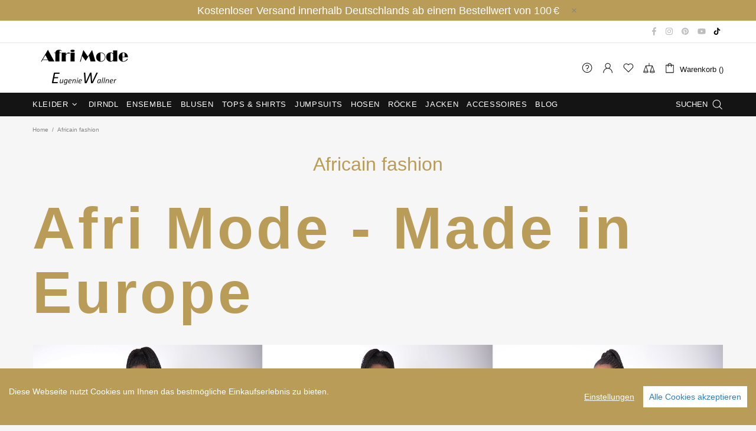

--- FILE ---
content_type: text/html; charset=utf-8
request_url: https://www.eugeniewallner-afrimode.de/pages/africain-fashion
body_size: 90490
content:
<!doctype html><!--[if IE 9]> <html class="ie9 no-js supports-no-cookies" lang="de"> <![endif]-->
<!--[if (gt IE 9)|!(IE)]><!--> <html class="no-js supports-no-cookies" lang="de"> <!--<![endif]--><head>
  
  <meta charset="utf-8">

















<script>
    if(!window.performance.mark) {
        window.performance.mark = a => a;
    }
    window.performance.mark('theme:DOM:load');window.theme = {};window.page = { default: {} };
</script>
<meta http-equiv="X-UA-Compatible" content="IE=edge">
<meta name="viewport" content="width=device-width, initial-scale=1, shrink-to-fit=no">
<meta name="format-detection" content="telephone=no">
<meta name="theme-color" content=""><link rel="canonical" href="https://www.eugeniewallner-afrimode.de/pages/africain-fashion"><title>
        Africain fashion&ndash; Afri Mode Eugenie Wallner</title><meta name="description" content="Afri Mode - Made in Europe


&quot;Africa mode - Made in Europe&quot; bezieht sich auf Modekollektionen oder Kleidungsstücke, die von europäischen Modedesignern oder Marken entworfen und hergestellt werden, aber von afrikanischer Kultur und afrikanischer Mode inspiriert sind. Dieser Ansatz kann verschiedene Formen annehmen:
Afrikanische Einflüsse: Europäische Modedesigner können afrikanische Muster, Farben, Textilien und Designelemente in ihre Kollektionen integrieren. Diese Kollektionen können von der reichen kulturellen Vielfalt Afrikas inspiriert sein und Elemente aus verschiedenen afrikanischen Kulturen aufgreifen.
Kooperationen: Einige europäische Modedesigner arbeiten in Zusammenarbeit mit afrikanischen Handwerkern und Künstlern, um einzigartige Modekollektionen zu schaffen. Dies fördert nicht nur den kulturellen Austausch, sondern unterstützt auch lokale Handwerkskunst und Gemeinschaften in Afrika.
Globaler Markt: Modekollektionen mit afrikanischem Einfluss, die in Europa hergestellt werden, sind oft für den globalen Markt bestimmt. Sie können auf internationale Laufstege gebracht und in Modegeschäften weltweit verkauft werden.
Diese Art von Mode verbindet die ästhetische Anziehungskraft afrikanischer Kultur mit europäischem Design und Handwerkskunst. Sie schafft eine Brücke zwischen den beiden Welten und kann die Vielfalt und Schönheit der afrikanischen Mode einem breiteren Publikum zugänglich machen. Es ist jedoch wichtig sicherzustellen, dass solche Kollektionen respektvoll und sensibel gegenüber den kulturellen und sozialen Aspekten der afrikanischen Kulturen sind und die Interessen der afrikanischen Gemeinschaften respektieren."><meta property="og:site_name" content="Afri Mode Eugenie Wallner">
<meta property="og:url" content="https://www.eugeniewallner-afrimode.de/pages/africain-fashion">
<meta property="og:title" content="Africain fashion">
<meta property="og:type" content="website">
<meta property="og:description" content="Afri Mode Eugenie Wallner">
<meta name="twitter:card" content="summary_large_image">
<meta name="twitter:title" content="Africain fashion">
<meta name="twitter:description" content="Afri Mode Eugenie Wallner">
<script type="application/ld+json">
    {
      "@context": "https://schema.org",
      "@type": "Organization",
      "url": "https://www.eugeniewallner-afrimode.de/pages/africain-fashion",
      "logo": "//img.versacommerce.io/resize=master/canvas=0/++/static-1.versacommerce.de//twilight-cherry-15_versacommerce_de/designs/upload-me-shella-theme-6-5-3//assets/logo_image_YL7ALX.png"
    }
</script>
<script>
  theme.AssetsLoaderSettings = '[base64]';
</script>
<link rel="preconnect" href="https://cdn.shopify.com" crossorigin="">
<script>window.theme.version = {version: '6.5.3', build: 'release 07.05.2024, 16:02:54'};</script>
<!-- Shella Shopify Theme -->
<!-- Version 6.5.3 -->
<!-- https://mpthemes.net/ -->
<!-- Get your license at http://bit.ly/2DOThWb --><script>
    (function() {
        window.log = console.log;

        document.documentElement.className = document.documentElement.className.replace('no-js', 'js');const ua = window.navigator.userAgent.toLowerCase();

        window.html = document.getElementsByTagName('html')[0];
        window.ie = (/trident/gi).test(ua) || (/msie/gi).test(ua);
        window.edge = document.documentMode || /edge/.test(ua);
        window.ios = navigator.userAgent.match(/like Mac OS X/i);
        window.safari = /^((?!chrome|android).)*safari/i.test(navigator.userAgent);
        window.moz = typeof InstallTrigger !== 'undefined';
        window.touch = 'ontouchstart' in window || navigator.msMaxTouchPoints;

        const html = window.html;

        if(ios) {
            html.classList.add('is-ios');
        } else if(safari) {
            html.classList.add('is-safari');
        } else if(ie) {
            html.classList.add('is-ie');
        } else if(moz) {
            html.classList.add('is-moz');
        } else if(edge) {
            html.classList.add('is-edge');
        }const breakpoint_main = 1025;
        const breakpoint_main_md = 768;

        theme.loadedCartData = {"note":"","total_price":0,"subtotal_price":0,"items_subtotal_price":0,"total_weight":0,"item_count":0,"items":[],"requires_shipping":true,"shipping_address":null,"cart_level_discount_applications":[]};

        window.theme = Object.assign(window.theme, {
            breakpoints: {
                values: {
                    xs: 0,
                    sm: 541,
                    md: breakpoint_main_md,
                    lg: breakpoint_main,
                    xl: 1260
                },
                main_md: breakpoint_main_md,
                main: breakpoint_main
            },
            strings: {
                general: {
                    popups: {
                        cart: {
                            item_added: "{{ title }} wurde deinem Warenkorb hinzugefügt.",
                            limit_is_exceeded: "Maximale Produktanzahl von {{ limit }} hinzugefügt."
                        },
                        wishlist: {
                            count: "({{ count }})"
                        },
                        compare: {
                            count: "({{ count }})"
                        },
                        confirm_transfer_data: {
                            info: "{{ namespace }}: {{ count }} {{ name }}",
                            wishlist_title: "",
                            compare_title: "",
                            name_single: "Produkt",
                            name_plural: "Produkte"
                        },
                        search: {
                            empty_html: "Suche nach \"\u003Cspan\u003E{{ result }}\u003C\/span\u003E\""
                        }
                    },
                    search: {
                        no_results_html: "Ihre Suche nach \"{{ terms }}\" hat keine Ergebnisse hervorgebracht."
                    },
                    form: {
                        default: {
                            error: "Formulardaten wurden nicht übermittelt. \u00dcberprüfen Sie die Richtigkeit der Daten und versuchen Sie es erneut."
                        }
                    }
                },
                layout: {
                    cart: {
                        items_count: {
                            one: "Produkt",
                            other: "Produkte"
                        }
                    }
                },
                homepage: {
                    sorting_collections: {
                        button_more_products: "Alle Weine ansehen"
                    }
                },
                addToCart: "",
                soldOut: "Ausverkauft",
                unavailable: "Nicht verfügbar",
                price_sale_separator: "von",
                unit_price: "Unit price",
                unit_price_separator: "per",
                availability_value_in_stock: "Auf Lager ({{ count }} {{ item }})",
                availability_value_out_stock: "Nicht auf Lager",
                stock_countdown: {
                    title: "Nur {{ quantity }} verfügbar!"
                },
                countdown: {
                    years: "JAHRE",
                    months: "MONATE",
                    weeks: "WOCHEN",
                    days: "TAGE",
                    hours: "STUNDEN",
                    minutes: "MINUTEN",
                    seconds: "SEKUNDEN"
                },
                delivery_countdown: {
                    hours: "Stunden",
                    minutes: "Minuten",
                    days_of_week: {
                        sunday: "Sonntag",
                        monday: "Montag",
                        tuesday: "Dienstag",
                        wednesday: "Mittwoch",
                        thursday: "Donnerstag",
                        friday: "Freitag",
                        saturday: "Samstag"
                    }
                },
                header: {
                    cart_count_desktop: "Warenkorb ({{ count }})"
                },
                label: {
                    sale: "-{{ percent }}%"
                },
                cart: {
                    general: {
                        shipping_calculator_data_info: "Es ist eine Lieferung für {{ data }} möglich.",
                        free_shipping_html: "Noch {{ value }} zu kostenlosem Versand.",
                        free_shipping_complete: "Kostenloser Versand"
                    }
                },
                
            },
            shopCurrency: "EUR",
            moneyFormat: "{{amount}} \u20ac",
            
            priceShowSaleSeparator: false,
            cart_free_shipping_value: "20000",
            permanent_domain: "twilight-cherry-15.versacommerce.de",
            domain: "www.eugeniewallner-afrimode.de",
            host: "www.eugeniewallner-afrimode.de",
            tooltips_enable: false,
            lists_app: {
                url: '',
                iid: ''
            },
            customer: false,purchase_code: "6355b08e-9f95-467d-9a9b-8fb140122e97",product: {
                hide_options_without_availability_variants: false,
                variant_auto_select: "enable",    
                show_pickup_available: false,
                gallery_zoom_scale_coef: 2,
                enable_sticky_gallery: true,
                page_layout: "1"
            },routes: {
                root_url: "/",
                collections_url: "\/collections",
                cart_url: "\/cart",
                predictive_search_url: ''
            },
            animations: {
                css: {
                    duration: 0.3
                },
                tooltip: {
                    type: "scale",
                    inertia: true,
                    show_duration: 0.2,
                    hide_duration: 0.1
                },
                sticky_header: {
                    duration: 0.1,
                    opacity: 0.9
                },
                header_tape: {
                    duration: 0
                },
                menu: {
                    duration: 0.4
                },
                dropdown: {
                    duration: 0.3
                },
                accordion: {
                    duration: 0.4
                },
                footbar_product: {
                    duration: 0.4
                },
                tabs: {
                    duration: 0.4,
                    scroll_duration: 0.4
                },
                pagination: {
                    scroll_duration: 1
                },
                backtotop: {
                    scroll_duration: 0.4
                }
            }
        });

        

        window.theme.debounce = function(fn, wait) {
            let t;
            return (...args) => {
                clearTimeout(t);
                t = setTimeout(() => fn.apply(this, args), wait);
            };
        };

        class WindowAnaliz {
            constructor() {
                theme.current = {};
                theme.current.scrollW = 0;
                theme.rtl = html.getAttribute('dir') === 'rtl' ? true : false;
                
                this.checkWindow();
                this.checkBreakpoint();
                window.addEventListener('load', () => {
                    theme.isLoaded = true;
                });
                window.addEventListener('resize', () => {
                    this.checkWindow();
                });
                window.addEventListener('resize', theme.debounce(() => {
                    this.checkBreakpoint();
                }, 100));
                window.addEventListener('theme.changed.device', () => {
                    window.location.reload();
                });
                window.addEventListener('theme.assetsLoader::wasUserAction', () => {
                    window.addEventListener('resize', () => {
                        this.triggerResizeEvents();
                    });
                    window.addEventListener('theme.changed.breakpoint', () => {
                        this.scrollPaddingStyle();
                    });
                });
            }

            triggerResizeEvents() {
                window.dispatchEvent(new Event('theme.resize'));
                if(window.jQueryTheme) {
                    (function($){
                        $window.trigger('theme.resize');
                    })(jQueryTheme);
                }   
            }

            initScrollPaddingStyle() {
                this.scrollExampleElement = document.querySelector('.scroll-offset-example');
                this.scrollPaddingStyle();
            }

            scrollPaddingStyle() {
                if(!this.scrollExampleElement) return;
                
                let scrollOffsetStyleElement = document.querySelector('style.scroll-offset-style');
                
                theme.current.scrollW = this.scrollExampleElement.offsetWidth - this.scrollExampleElement.clientWidth;

                if(theme.current.scrollW > 0) {
                    if(!scrollOffsetStyleElement) {
                        const scrollOffsetStyleHTML = `body.overflow-hidden.offset-scroll{padding-right: ${theme.current.scrollW}px !important;}.fixed-elem.offset-scroll-padding{padding-right: ${theme.current.scrollW }px !important;}.fixed-elem.offset-scroll-margin{margin-right: ${theme.current.scrollW}px !important;}`;
                        const scrollOffsetStyleElement = document.createElement('style');

                        scrollOffsetStyleElement.classList.add('scroll-offset-style');
                        scrollOffsetStyleElement.innerHTML = scrollOffsetStyleHTML;
                        document.head.appendChild(scrollOffsetStyleElement);
                    }
                } else if(scrollOffsetStyleElement) {
                    scrollOffsetStyleElement.remove();
                }
            }

            checkWindow() {
                theme.current.width = window.innerWidth;
                theme.current.height = window.innerHeight;
                theme.current.aspect_ratio = theme.current.height / (theme.current.width - theme.current.scrollW);
                theme.current.height_percent = theme.current.aspect_ratio * 100;
            }

            checkBreakpoint() {
                theme.current.is_mobile = theme.current.width < theme.breakpoints.main;
                theme.current.is_desktop = !theme.current.is_mobile;
                theme.current.is_mobile_md = theme.current.width < theme.breakpoints.main_md;
                theme.current.is_desktop_md = !theme.current.is_mobile_md;
                
                for(let key in theme.breakpoints.values) {
                    if(theme.breakpoints.values[key] > theme.current.width) break;

                    theme.current.bp = key;
                }
                if(this.currentBp && this.currentBp != theme.current.bp) {
                    window.dispatchEvent(new Event('theme.changed.breakpoint'));
                }

                if(theme.current.last_device !== undefined && theme.current.last_device !== theme.current.is_desktop) {
                    window.dispatchEvent(new Event('theme.changed.device'));
                }

                this.currentBp = theme.current.bp;
                theme.current.last_device = theme.current.is_desktop;
            }
        }

        theme.WindowAnaliz = new WindowAnaliz;

        class AssetsLoader {
            constructor() {
                this.paths = {
                    scripts: {
                        /*plugins*/
                        plugin_slick: '//static-1.versacommerce.de/twilight-cherry-15_versacommerce_de/designs/upload-me-shella-theme-6-5-3/assets/plugin.slick.js?62246',
                        plugin_instafeed: '//static-1.versacommerce.de/twilight-cherry-15_versacommerce_de/designs/upload-me-shella-theme-6-5-3/assets/plugin.instafeed.js?62246',
                        plugin_revolution_slider: '//static-2.versacommerce.de/twilight-cherry-15_versacommerce_de/designs/upload-me-shella-theme-6-5-3/assets/plugin.revolution-slider.js?62246',
                        plugin_shipping_rates_calculation: '//static-4.versacommerce.de/twilight-cherry-15_versacommerce_de/designs/upload-me-shella-theme-6-5-3/assets/plugin.shipping-rates-calculation.js?62246',
                        /*shopify*/
                        shopify_common: '/static_assets/alien/shopify_common.js',
                        currency_rates: '//cdn.shopify.com/s/javascripts/currencies.js',
                        currency: '//static-4.versacommerce.de/twilight-cherry-15_versacommerce_de/designs/upload-me-shella-theme-6-5-3/assets/module.currency.js?62246',
                        handlebars: '//cdnjs.cloudflare.com/ajax/libs/handlebars.js/4.0.10/handlebars.min.js',
                        countries: '/services/javascripts/countries.js',
                        qrcode: '/static_assets/alien/vendor/qrcode.js',
                        /*global*/
                        theme: '//static-3.versacommerce.de/twilight-cherry-15_versacommerce_de/designs/upload-me-shella-theme-6-5-3/assets/theme.js?62246',
                        theme_pt2: '//static-1.versacommerce.de/twilight-cherry-15_versacommerce_de/designs/upload-me-shella-theme-6-5-3/assets/theme-pt2.js?62246',
                        /*modules*/
                        tooltip: '//static-1.versacommerce.de/twilight-cherry-15_versacommerce_de/designs/upload-me-shella-theme-6-5-3/assets/module.tooltip.js?62246',
                        product_page: '//static-3.versacommerce.de/twilight-cherry-15_versacommerce_de/designs/upload-me-shella-theme-6-5-3/assets/module.product-page.js?62246',
                        sticky_sidebar: '//static-2.versacommerce.de/twilight-cherry-15_versacommerce_de/designs/upload-me-shella-theme-6-5-3/assets/module.sticky-sidebar.js?62246',
                        masonry: '//static-4.versacommerce.de/twilight-cherry-15_versacommerce_de/designs/upload-me-shella-theme-6-5-3/assets/module.masonry.js?62246',
                        notifications: '//static-4.versacommerce.de/twilight-cherry-15_versacommerce_de/designs/upload-me-shella-theme-6-5-3/assets/module.notifications.js?62246',
                        parallax: '//static-3.versacommerce.de/twilight-cherry-15_versacommerce_de/designs/upload-me-shella-theme-6-5-3/assets/module.parallax.js?62246',
                        popup_subscription: '//static-3.versacommerce.de/twilight-cherry-15_versacommerce_de/designs/upload-me-shella-theme-6-5-3/assets/module.popup-subscription.js?62246',
                        popup_send_confirmation: '//static-2.versacommerce.de/twilight-cherry-15_versacommerce_de/designs/upload-me-shella-theme-6-5-3/assets/module.popup-subscription-confirmation.js?62246',
                        popup_age_confirmation: '//static-1.versacommerce.de/twilight-cherry-15_versacommerce_de/designs/upload-me-shella-theme-6-5-3/assets/module.popup-age-confirmation.js?62246',
                        product_footbar: '//static-1.versacommerce.de/twilight-cherry-15_versacommerce_de/designs/upload-me-shella-theme-6-5-3/assets/module.product-footbar.js?62246',
                        range_of_price: '//static-2.versacommerce.de/twilight-cherry-15_versacommerce_de/designs/upload-me-shella-theme-6-5-3/assets/module.range-of-price.js?62246',
                        pubsub: '//static-3.versacommerce.de/twilight-cherry-15_versacommerce_de/designs/upload-me-shella-theme-6-5-3/assets/module.pubsub.js?62246',
                        recipient_form: '//static-1.versacommerce.de/twilight-cherry-15_versacommerce_de/designs/upload-me-shella-theme-6-5-3/assets/module.recipient-form.js?62246',
                        shipping_rates_calculation: '//static-2.versacommerce.de/twilight-cherry-15_versacommerce_de/designs/upload-me-shella-theme-6-5-3/assets/module.shipping-rates-calculation.js?62246',
                        sticky_header: '//static-2.versacommerce.de/twilight-cherry-15_versacommerce_de/designs/upload-me-shella-theme-6-5-3/assets/module.sticky-header.js?62246',
                        tabs: '//static-4.versacommerce.de/twilight-cherry-15_versacommerce_de/designs/upload-me-shella-theme-6-5-3/assets/module.tabs.js?62246',
                        presentation: '//static-3.versacommerce.de/twilight-cherry-15_versacommerce_de/designs/upload-me-shella-theme-6-5-3/assets/module.presentation.js?62246',
                        particles: '//static-3.versacommerce.de/twilight-cherry-15_versacommerce_de/designs/upload-me-shella-theme-6-5-3/assets/module.particles.js?62246',
                        /*sections*/
                        header: '//static-3.versacommerce.de/twilight-cherry-15_versacommerce_de/designs/upload-me-shella-theme-6-5-3/assets/section.header.js?62246',
                        collections: '//static-1.versacommerce.de/twilight-cherry-15_versacommerce_de/designs/upload-me-shella-theme-6-5-3/assets/section.collection-filters-form.js?62246',
                        article_page: '//static-4.versacommerce.de/twilight-cherry-15_versacommerce_de/designs/upload-me-shella-theme-6-5-3/assets/section.article-page.js?62246',
                        carousel_articles: '//static-2.versacommerce.de/twilight-cherry-15_versacommerce_de/designs/upload-me-shella-theme-6-5-3/assets/section.carousel-articles.js?62246',
                        carousel_brands: '//static-3.versacommerce.de/twilight-cherry-15_versacommerce_de/designs/upload-me-shella-theme-6-5-3/assets/section.carousel-brands.js?62246',
                        carousel_products: '//static-4.versacommerce.de/twilight-cherry-15_versacommerce_de/designs/upload-me-shella-theme-6-5-3/assets/section.carousel-products.js?62246',
                        carousel_reviews: '//static-2.versacommerce.de/twilight-cherry-15_versacommerce_de/designs/upload-me-shella-theme-6-5-3/assets/section.carousel-reviews.js?62246',
                        gallery: '//static-2.versacommerce.de/twilight-cherry-15_versacommerce_de/designs/upload-me-shella-theme-6-5-3/assets/section.gallery.js?62246',
                        builder: '//static-2.versacommerce.de/twilight-cherry-15_versacommerce_de/designs/upload-me-shella-theme-6-5-3/assets/section.builder.js?62246',
                        builder_2021: '//static-1.versacommerce.de/twilight-cherry-15_versacommerce_de/designs/upload-me-shella-theme-6-5-3/assets/section.builder-2021.js?62246',
                        lookbook: '//static-2.versacommerce.de/twilight-cherry-15_versacommerce_de/designs/upload-me-shella-theme-6-5-3/assets/section.lookbook.js?62246',
                        slider_revolution: '//static-1.versacommerce.de/twilight-cherry-15_versacommerce_de/designs/upload-me-shella-theme-6-5-3/assets/section.slider-revolution.js?62246',
                        sorting_collections: '//static-2.versacommerce.de/twilight-cherry-15_versacommerce_de/designs/upload-me-shella-theme-6-5-3/assets/section.sorting-collections.js?62246',
                        brands: '//static-3.versacommerce.de/twilight-cherry-15_versacommerce_de/designs/upload-me-shella-theme-6-5-3/assets/section.brands.js?62246',
                        footer: '//static-4.versacommerce.de/twilight-cherry-15_versacommerce_de/designs/upload-me-shella-theme-6-5-3/assets/section.footer.js?62246',
                        ticker: '//static-1.versacommerce.de/twilight-cherry-15_versacommerce_de/designs/upload-me-shella-theme-6-5-3/assets/section.ticker.js?62246',
                        /*templates*/
                        customers_addresses: '//static-3.versacommerce.de/twilight-cherry-15_versacommerce_de/designs/upload-me-shella-theme-6-5-3/assets/template.customers-addresses.js?62246',
                        customers_login: '//static-2.versacommerce.de/twilight-cherry-15_versacommerce_de/designs/upload-me-shella-theme-6-5-3/assets/template.customers-login.js?62246',
                        giftcard: '//static-4.versacommerce.de/twilight-cherry-15_versacommerce_de/designs/upload-me-shella-theme-6-5-3/assets/template.giftcard.js?62246',
                        /*custom*/
                        custom: '//static-4.versacommerce.de/twilight-cherry-15_versacommerce_de/designs/upload-me-shella-theme-6-5-3/assets/custom.js?62246'
                    },
                    styles: {
                        /*plugins*/
                        plugin_tippy: '//static-2.versacommerce.de/twilight-cherry-15_versacommerce_de/designs/upload-me-shella-theme-6-5-3/assets/plugin.tippy.css?62246',
                        plugin_fotorama: '//static-3.versacommerce.de/twilight-cherry-15_versacommerce_de/designs/upload-me-shella-theme-6-5-3/assets/plugin.fotorama.css?62246',
                        plugin_ion_range_slider: '//static-1.versacommerce.de/twilight-cherry-15_versacommerce_de/designs/upload-me-shella-theme-6-5-3/assets/plugin.ion-range-slider.css?62246',
                        plugin_revolution: '//static-2.versacommerce.de/twilight-cherry-15_versacommerce_de/designs/upload-me-shella-theme-6-5-3/assets/plugin.revolution.css?62246',
                        plugin_slick: '//static-3.versacommerce.de/twilight-cherry-15_versacommerce_de/designs/upload-me-shella-theme-6-5-3/assets/plugin.slick.css?62246',
                        /*shopify*/
                        /*global*/
                        theme: '//static-4.versacommerce.de/twilight-cherry-15_versacommerce_de/designs/upload-me-shella-theme-6-5-3/assets/theme.css?62246',
                        theme_m: '//static-1.versacommerce.de/twilight-cherry-15_versacommerce_de/designs/upload-me-shella-theme-6-5-3/assets/theme-m.css?62246',
                        theme_d: '//static-4.versacommerce.de/twilight-cherry-15_versacommerce_de/designs/upload-me-shella-theme-6-5-3/assets/theme-d.css?62246',
                        theme_home_16: '//static-1.versacommerce.de/twilight-cherry-15_versacommerce_de/designs/upload-me-shella-theme-6-5-3/assets/theme-home-16.css?62246',
                        theme_home_18: '//static-1.versacommerce.de/twilight-cherry-15_versacommerce_de/designs/upload-me-shella-theme-6-5-3/assets/theme-home-18.css?62246',
                        theme_skin_1: '//static-4.versacommerce.de/twilight-cherry-15_versacommerce_de/designs/upload-me-shella-theme-6-5-3/assets/theme-skin-1.css?62246',
                        theme_skin_2: '//static-1.versacommerce.de/twilight-cherry-15_versacommerce_de/designs/upload-me-shella-theme-6-5-3/assets/theme-skin-2.css?62246',
                        theme_skin_3: '//static-2.versacommerce.de/twilight-cherry-15_versacommerce_de/designs/upload-me-shella-theme-6-5-3/assets/theme-skin-3.css?62246',
                        theme_skin_4: '//static-1.versacommerce.de/twilight-cherry-15_versacommerce_de/designs/upload-me-shella-theme-6-5-3/assets/theme-skin-4.css?62246',
                        theme_skin_5: '//static-1.versacommerce.de/twilight-cherry-15_versacommerce_de/designs/upload-me-shella-theme-6-5-3/assets/theme-skin-5.css?62246',
                        theme_skin_6: '//static-3.versacommerce.de/twilight-cherry-15_versacommerce_de/designs/upload-me-shella-theme-6-5-3/assets/theme-skin-6.css?62246',
                        theme_skin_7: '//static-4.versacommerce.de/twilight-cherry-15_versacommerce_de/designs/upload-me-shella-theme-6-5-3/assets/theme-skin-7.css?62246',
                        theme_skin_8: '//static-1.versacommerce.de/twilight-cherry-15_versacommerce_de/designs/upload-me-shella-theme-6-5-3/assets/theme-skin-8.css?62246',
                        theme_skin_9: '//static-3.versacommerce.de/twilight-cherry-15_versacommerce_de/designs/upload-me-shella-theme-6-5-3/assets/theme-skin-9.css?62246',
                        theme_skin_10: '//static-1.versacommerce.de/twilight-cherry-15_versacommerce_de/designs/upload-me-shella-theme-6-5-3/assets/theme-skin-10.css?62246',
                        theme_skin_11: '//static-4.versacommerce.de/twilight-cherry-15_versacommerce_de/designs/upload-me-shella-theme-6-5-3/assets/theme-skin-11.css?62246',
                        theme_skin_12: '//static-2.versacommerce.de/twilight-cherry-15_versacommerce_de/designs/upload-me-shella-theme-6-5-3/assets/theme-skin-12.css?62246',
                        theme_skin_13: '//static-4.versacommerce.de/twilight-cherry-15_versacommerce_de/designs/upload-me-shella-theme-6-5-3/assets/theme-skin-13.css?62246',
                        theme_skin_14: '//static-3.versacommerce.de/twilight-cherry-15_versacommerce_de/designs/upload-me-shella-theme-6-5-3/assets/theme-skin-14.css?62246',
                        theme_skin_15: '//static-2.versacommerce.de/twilight-cherry-15_versacommerce_de/designs/upload-me-shella-theme-6-5-3/assets/theme-skin-15.css?62246',
                        theme_skin_16: '//static-4.versacommerce.de/twilight-cherry-15_versacommerce_de/designs/upload-me-shella-theme-6-5-3/assets/theme-skin-16.css?62246',
                        theme_skin_17: '//static-1.versacommerce.de/twilight-cherry-15_versacommerce_de/designs/upload-me-shella-theme-6-5-3/assets/theme-skin-17.css?62246',
                        theme_skin_18: '//static-3.versacommerce.de/twilight-cherry-15_versacommerce_de/designs/upload-me-shella-theme-6-5-3/assets/theme-skin-18.css?62246',
                        
                        presentation: '//static-1.versacommerce.de/twilight-cherry-15_versacommerce_de/designs/upload-me-shella-theme-6-5-3/assets/presentation.css?62246',
                        custom: '//static-3.versacommerce.de/twilight-cherry-15_versacommerce_de/designs/upload-me-shella-theme-6-5-3/assets/custom.css?62246'
                    }
                };

                this.settings = {
                    scripts: {
                        sticky_sidebar: {
                            media: 'desktop-md'
                        },
                        tooltip: {
                            media: 'desktop'
                        }
                    },
                    styles: {
                        theme_m: {
                            loadedClass: 'css-theme-loaded font-base-loaded'
                        },
                        theme_d: {
                            loadedClass: 'css-theme-loaded font-base-loaded'
                        },
                        font_base: {
                            loadedClass: 'font-base-loaded'
                        },
                        /*
                        theme: {
                            loadedClass: 'css-theme-loaded'
                        },
                        */
                        presentation: {
                            loadedClass: 'css-presentation-loaded'
                        }
                    }
                };

                this.callbacks = {};

                this.requirementList = {
                    scripts: [],
                    styles: []
                };
                this.statuses = {
                    scripts: {},
                    styles: {}
                };
                this.progress = {};

                document.addEventListener('DOMContentLoaded', () => {
                    this.DOMContentLoaded = true;
                    window.dispatchEvent(new Event('theme.assetsLoader::theme.DOMContentLoaded'));
                    if(!this.wasUserAction) this.anticipateUserEvent();
                });

                const userActionList = ['mousemove', 'keydown', 'mousedown', 'mousewheel', 'touchstart'];
                const checkUserAction = event => {
                    this.wasUserAction = true;
                    html.classList.add('css-full-loaded');
                    window.dispatchEvent(new Event('theme.assetsLoader::wasUserAction'));
                    userActionList.forEach(event => document.removeEventListener(event, checkUserAction));
                };

                if(window.ios) this.wasUserAction = true;

                userActionList.forEach(event => document.addEventListener(event, checkUserAction));
                document.fonts.ready.then(e => {
                    this.onLoadedTag('styles', 'font_base');
                });
                /*
                window.addEventListener('load', () => {
                    this.onLoadedTag('styles', 'font_base');
                });
                */
                window.addEventListener('theme.resize', this.onResize);
            }

            anticipateUserEvent() {
                /*
                const optionButtons = document.querySelectorAll('.js-product-options [data-js-option-value]');

                optionButtons.forEach(element => {
                    const onEvent = e => {
                        if(this.getDeepProperty(this.progress, ['scripts', 'theme_pt2']) !== 'finished') {
                            const buttonsWrapper = element.closest('.js-product-options');
                            window.addEventListener('theme.assetsLoader::loaded:scripts:vendor', () => {
                                theme.Preloader.unset(buttonsWrapper);
                            });
                            theme.Preloader.set(buttonsWrapper, {
                                fixed: true
                            });
                        }
                        
                        element.removeEventListener('click', onEvent);
                    };

                    element.addEventListener('click', onEvent);
                });
                */}

            onResize() {
                document.querySelectorAll(`[rel="preload"][as="style"][data-media="${theme.current.is_desktop ? 'desktop' : 'mobile'}"]`)
                    .forEach(element => element.dispatchEvent(new Event('load')));
                document.querySelectorAll('[rel="preload"][as="script"][data-media]')
                    .forEach(element => {
                        const dataMedia = element.dataset.media;

                        if((dataMedia === 'desktop' && window.innerWidth >= theme.breakpoints.main) || (dataMedia === 'desktop-md' && window.innerWidth >= theme.breakpoints.main_md)) {
                            element.dispatchEvent(new Event('load'));
                            element.removeAttribute('rel');
                        }
                    });
            }

            require(namespace, name) {
                if(window.ie || this.requirementList[namespace].indexOf(name) !== -1 || !this.upload) {
                    return;
                }

                this.requirementList[namespace].push(name);
                this.startQueue(namespace);
            }

            loadManually(requires, callback) {
                if(!this.upload || !this.loadManuallyOn) {
                    callback();
                    return;
                }
                if(callback) this.waitFullGroupLoad(requires, callback);
                
                requires.forEach(requireArr => {
                    const [namespace, name] = requireArr;

                    this.require(namespace, name);
                });
            }

            waitFullGroupLoad(requires, callback) {
                const onSomeLoaded = () => {
                    let isFullGroupLoaded = true;

                    requires.forEach(requireArr => {
                        const [namespace, name] = requireArr;
                        
                        if(this.getDeepProperty(this.settings, [namespace, name, 'media']) !== undefined && !this.isActiveMedia(namespace, name)) {
                            return;
                        } else if(this.getDeepProperty(this.progress, [namespace, name]) !== 'finished') {
                            isFullGroupLoaded = false;
                            return false;
                        }
                    });

                    if(isFullGroupLoaded) {
                        window.removeEventListener('theme.assetsLoader::loaded', onSomeLoaded);
                        callback();
                    }

                    return isFullGroupLoaded;
                };

                if(!onSomeLoaded()) window.addEventListener('theme.assetsLoader::loaded', onSomeLoaded);
            }

            isActiveMedia(namespace, name) {
                const media = this.getDeepProperty(this.settings, [namespace, name, 'media']);

                if((media === 'desktop' && window.innerWidth >= theme.breakpoints.main) || (media === 'desktop-md' && window.innerWidth >= theme.breakpoints.main_md)) {
                    return true;
                } else {
                    return false;
                }
            }

            startQueue(namespace) {
                if(this.statuses[namespace].progress) {
                    this.statuses[namespace].needLoading = true;
                    return;
                }

                this.statuses[namespace].progress = true;

                const queue = [];

                this.requirementList[namespace].forEach(name => {
                    if(!this.getDeepProperty(this.progress, [namespace, name])) queue.push(name);
                });
                queue.forEach(name => {
                    this.onLoadTag(namespace, name);
                    this.loadTag(namespace, name);
                });
                this.statuses[namespace].progress = false;

                if(this.statuses[namespace].needLoading) {
                    this.statuses[namespace].needLoading = false;
                    this.startQueue(namespace);
                }
            }

            loadTag(namespace, name, callback) {
                const tag = this[namespace === 'scripts' ? 'buildScriptTag' : 'buildStyleTag'](namespace, name, () => {
                    this.onLoadedTag(namespace, name, callback);
                });
                document.head.insertBefore(tag, document.head.childNodes[document.head.childNodes.length - 1].nextSibling);
            }

            buildScriptTag(namespace, name, onload) {
                const settingsMedia = this.getDeepProperty(this.settings.scripts, [name, 'media']);

                if((settingsMedia === 'desktop' && window.innerWidth < theme.breakpoints.main) || (settingsMedia === 'desktop-md' && window.innerWidth < theme.breakpoints.main_md)) {
                    const link = document.createElement('link');

                    link.onload = () => this.onLoadScriptLinkPreload(name, onload);
                    link.rel = 'preload';
                    link.as = 'script';
                    link.media = settingsMedia === 'desktop' ? `(min-width: ${theme.breakpoints.main}px)` : 
                        settingsMedia === 'desktop-md' ? `(min-width: ${theme.breakpoints.main_md}px)` : `(max-width: ${theme.breakpoints.main - 1}px)`;
                    link.dataset.media = settingsMedia;
                    link.href = this.paths.scripts[name];

                    return link;
                } else {
                    window.performance.mark(`theme:${namespace}:${name}:load`);
                    /*console.debug('start:', namespace, name);*/

                    const script = document.createElement('script');

                    script.onload = onload;
                    script.async = this.asyncStatus !== undefined ? this.asyncStatus : true;
                    script.src = this.paths.scripts[name];

                    return script;
                }
            }

            onLoadScriptLinkPreload(name, callback) {
                this.loadTag('scripts', name, callback);
            }

            buildStyleTag(namespace, name, onload) {
                window.performance.mark(`theme:${namespace}:${name}:load`);
                /*console.debug('start:', namespace, name);*/
                
                const link = document.createElement('link');
                
                link.onload = () => this.onLoadStyleLinkPreload(link, name);
                link.rel = 'preload';
                link.as = 'style';
                link.href = this.paths.styles[name];

                return link;
            }

            onLoadStyleLinkPreload(tag, name, callback) {
                tag.onload = null;
                tag.onload = this.onLoadedTag('styles', name, callback);
                tag.rel='stylesheet';
            }

            onLoadTag(namespace, name) {
                this.setDeepProperty(this.progress, [namespace, name], 'process');
            }

            onLoadedTag(namespace, name, callback) {
                this.setDeepProperty(this.progress, [namespace, name], 'finished');
                window.dispatchEvent(new Event('theme.assetsLoader::loaded'), {namespace, name});
                window.dispatchEvent(new Event(`theme.assetsLoader::loaded:${namespace}:${name}`));
                window.performance.mark(`theme:${namespace}:${name}:loaded`);
                /*console.debug('loaded:', namespace, name);*/
                
                const loadedClass = this.getDeepProperty(this.settings, [namespace, name, 'loadedClass']);
                const itemCallbacks = this.getDeepProperty(this.callbacks, [namespace, name]);

                if(loadedClass) loadedClass.split(' ').forEach(className => html.classList.add(className));
                if(itemCallbacks) itemCallbacks.call(this);
                if(callback) callback();
            }

            setDeepProperty(startObj, complexityArray, value) {
                complexityArray.forEach((prop, i) => {
                    if(i < complexityArray.length - 1) {
                         if(!startObj[prop]) startObj[prop] = {};

                         startObj = startObj[prop];
                    } else {
                        startObj[prop] = value;
                    }
                });

                return value;
            }

            getDeepProperty(startObj, complexityArray) {
                let newLevelValue;

                complexityArray.forEach((prop, i) => {
                    if(startObj[prop]) {
                        if(i < complexityArray.length - 1) {
                            startObj = startObj[prop];
                        } else {
                            newLevelValue = startObj[prop];
                        }
                    } else {
                        return false;
                    }
                });

                return newLevelValue;
            }

            loadInlineStyles() {
                const templates = document.body.querySelectorAll('template.js-loader-inline-style');

                for(let template of templates) {
                    
                    if(!document.querySelectorAll(`style.js-loader-inline-style[data-key="${template.dataset.key}"]`).length) {
                        let templateStyle = template.content.cloneNode(true).querySelector('style');
                        let templateStyleInnerHTML = templateStyle.innerHTML;

                        let style = document.createElement('style');

                        for(let key in templateStyle.dataset) {
                            style.dataset[key] = templateStyle.dataset[key];
                        }

                        if(templateStyle.media) style.media = templateStyle.media;
                        if(templateStyle.classList) style.classList = templateStyle.classList;

                        style.classList.add('js-loader-inline-style');
                        style.innerHTML = templateStyleInnerHTML;
    
                        style.dataset.key = template.dataset.key;
                        /*document.head.insertBefore(style, document.head.childNodes[document.head.childNodes.length - 1].nextSibling);*/
                        template.parentNode.insertBefore(style, template);
                    }

                    template.remove();
                }
            }

            onPageLoaded(callback, requires, useLoadManuallyMethod) {
                const DOMContentLoadedCallback = () => {
                    if(requires) {
                        const requiresArray = [];
                        
                        for(let i = 0; i < requires.length; i++) {
                            requiresArray.push([ 'scripts', requires[i] ]);
                        }
                        
                        this[useLoadManuallyMethod ? 'loadManually' : 'waitFullGroupLoad'](requiresArray, function() {
                            setTimeout(() => {
                                callback();
                            }, 0);
                        });
                    } else {
                        callback();
                    }
                };

                this.DOMContentLoaded ? DOMContentLoadedCallback() : document.addEventListener('DOMContentLoaded', DOMContentLoadedCallback);
            }

            onUserAction(callback, requires) {
                const wasUserActionCallback = () => {
                    this.onPageLoaded(callback, requires, true);
                };

                this.wasUserAction ? wasUserActionCallback() : window.addEventListener('theme.assetsLoader::wasUserAction', wasUserActionCallback);
            }

            onScrollOrUserAction(section, callback, requires) {
                let isCallbackCalled = false;
                const isVisible = force => {
                    if(force || (section.getBoundingClientRect().bottom > -200 && section.getBoundingClientRect().top < window.innerHeight + 200)) {
                        window.removeEventListener('mutation', isVisible);
                        if(isCallbackCalled) return;
                        isCallbackCalled = true;
                        this.onPageLoaded(callback, requires, true);
                        return true;
                    }

                    return false;
                };

                if(!isVisible()) window.addEventListener('mutation', isVisible);

                this.onUserAction(() => {
                    isVisible(true);
                }, requires);
            }
        }

        theme.AssetsLoader = new AssetsLoader;

        theme.AssetsLoaderSettings = decodeURIComponent(atob(theme.AssetsLoaderSettings).split('').map(c => {
            return '%' + ('00' + c.charCodeAt(0).toString(16)).slice(-2);
        }).join(''));
        
        class LazyImage {
            constructor() {
                theme.AssetsLoader.onPageLoaded(() => {
                    if(this.api) return;

                    this.checkInlineBg();

                    window.addEventListener('mutation', () => {
                        document.querySelectorAll('.lazyload:not([data-bg]):not(.preloaded):not([data-ll-status])').forEach(element => {
                            this.inlineCheck(element, element.dataset.bg ? 'bg' : null);
                        });
                    });
                });
                window.addEventListener('slider-initialized', e => {
                    e.detail.slider.querySelectorAll('.lazyload:not([data-bg]):not(.preloaded):not([data-ll-status])').forEach(element => {
                        this.inlineCheck(element, element.dataset.bg ? 'bg' : null);
                    });
                });
                theme.AssetsLoader.onPageLoaded(() => {
                    this.checkFullscreenElements();
                });
            }

            buildSrcset(element, url, type) {
                if(type === 'bg') {
                    let width = element.getBoundingClientRect().width;
        
                    if(element.dataset.scale) width *= element.dataset.scale;

                    return width > 0 ? url.replace('{width}', Math.ceil(width)) : element.dataset.bg;
                } else {
                    const parent = element.parentNode;
                    const parentParams = parent.getBoundingClientRect();
                    const height = parentParams.height;
                    const aspectRatioOriginal = element.dataset.aspectRatioOriginal;
                    let width = parentParams.width;
                    let dataSrcset = element.dataset.srcset;

                    if(!dataSrcset) dataSrcset = element.dataset.src;
                    if(aspectRatioOriginal) {
                        const stretchSize = element.dataset.stretchSize;
                        const parentAspectRatio = element.dataset.aspectRatio;

                        if(stretchSize === 'cover') {
                            if(Math.ceil(width / aspectRatioOriginal) < Math.ceil(width / parentAspectRatio)) {
                                width = height * aspectRatioOriginal;
                            } else {
                                width = Math.ceil(Math.max(width, height * parentAspectRatio));
                            }
                        } else if(stretchSize === 'stretch-by-height') {
                            if(Math.ceil(width / aspectRatioOriginal) !== Math.ceil(width / parentAspectRatio)) {
                                width = height * aspectRatioOriginal;
                            }
                        } else if(stretchSize === 'contain') {
                            if(Math.ceil(width / aspectRatioOriginal) > Math.ceil(width / parentAspectRatio)) {
                                width = Math.max(width, height * aspectRatioOriginal);
                            }
                        }
                    }

                    if(window.innerWidth >= theme.breakpoints.main && element.dataset.scalePerspective) {
                        width *= element.dataset.scalePerspective;
                    }
                    if(element.dataset.scale) width *= element.dataset.scale;
                    if(window.devicePixelRatio) width *= window.devicePixelRatio;

                    return width > 0 && url && url.indexOf('{width}') !== -1 ? url.replace('{width}', Math.min(Math.ceil(width), 3840)) : dataSrcset;
                }
            }

            enter(element, loadManually) {
                const srcset = element.getAttribute('srcset');
                const dataMaster = element.dataset.master;
                const dataBg = element.dataset.bg;
                const url = dataBg ? (dataMaster || dataBg) : (dataMaster || element.dataset.srcset);
                const newSrcset = theme.LazyImage.buildSrcset(element, url, (dataBg ? 'bg' : 'srcset'));
                
                if(srcset && srcset === newSrcset) return;
                if(dataBg) {
                    element.style.backgroundImage = newSrcset;
                } else {
                    if(loadManually) {
                        element.dataset.srcset = newSrcset;
                        element.setAttribute('srcset', newSrcset);
                    } else {
                        element.dataset.srcset = newSrcset;
                    }
                }
            }

            onLoadedEvents(element) {
                element.dispatchEvent(new Event('lazyloaded'));
                window.dispatchEvent(new Event('lazyloaded'));
            }

            onLoadInlineCallback(element) {
                element.classList.add('loaded');
                element.classList.add('entered');
                element.dataset.llStatus = 'loaded';
                setTimeout(() => element.classList.add('lazyload'), 1000);
            }

            inlineCheck(element, type) {
                if((element.getBoundingClientRect().width > 5 || element.getBoundingClientRect().bottom > -20) && element.getBoundingClientRect().top < window.innerHeight + 20 && element.offsetWidth > 0 && element.offsetHeight > 0 && !element.closest('.slick-slide:not(.slick-active)')) {
                    element.classList.add('preloaded');
                    element.classList.remove('lazyload');
                    if(type === 'bg') {
                        element.style.backgroundImage = `url('${this.buildSrcset(element, element.dataset.master, type)}')`;
                        this.onLoadInlineCallback(element);
                    } else {
                        element.onload = () => {
                            this.onLoadInlineCallback(element);
                            this.onload = null;
                        };
                        element.setAttribute('srcset', this.buildSrcset(element, element.dataset.master));
                    }
                }
            }

            checkInlineBg() {
                document.querySelectorAll('.lazyload[data-bg]:not(.preloaded):not([data-ll-status])').forEach(element => {
                    this.inlineCheck(element, 'bg');
                });
            }

            update(element) {
                if(!element && this.api) {
                    this.api.update();
                    return;
                }
                if(element && !element.classList.contains('entered') && !element.dataset.llStatus) {
                    const onElementLoad = () => {
                        element.removeEventListener('load', onElementLoad);
                        element.classList.add('loaded');
                        element.dataset.llStatus = 'loaded';
                        this.onLoadedEvents(element);
                    };

                    element.addEventListener('load', onElementLoad);
                    element.classList.add('entered');
                    this.enter(element, true);
                }
            }

            checkFullscreenElements() {
                const fullscreenElements = document.querySelectorAll('.lazyload-fullscreen');
                const fullscreenHeaderElements = document.querySelectorAll('.lazyload-fullscreen-header');

                if(fullscreenElements.length) {
                    const updateFullscreenSlick = () => {
                        fullscreenElements.forEach(element => {
                            var slick = element.closest('.slick-initialized');
            
                            if(slick) slick.slick('setPosition');
                        });
                    };
                    const setFullscreenSize = () => {
                        fullscreenElements.forEach(element => {
                            element.style.paddingTop = this.fullscreenElementCalculate() + '%';
                            element.classList.remove('invisible');
                        });
                        updateFullscreenSlick();
                    };

                    setFullscreenSize();
                    window.addEventListener('theme.resize', setFullscreenSize);
                }
                if(fullscreenHeaderElements.length) {
                    const setFullscreenHeaderSize = () => {
                        fullscreenHeaderElements.forEach(element => {
                            element.style.paddingTop = this.fullscreenElementCalculate(true) + '%';
                            element.classList.remove('invisible');
                        });

                        if(fullscreenElements.length) updateFullscreenSlick();
                    };

                    setFullscreenHeaderSize();
                    window.addEventListener('theme.resize', setFullscreenHeaderSize);
                    window.addEventListener('fullscreenimage.update', setFullscreenHeaderSize);
                }
            }
            
            fullscreenElementCalculate(excludingHeader) {
                if(excludingHeader) {
                    const header = document.querySelector('header-section');
                    const headerOffsetTop = header ? header.getBoundingClientRect().height : 0;
                    
                    return (theme.current.height - headerOffsetTop) / (theme.current.width - theme.current.scrollW) * 100;
                } else {
                    return theme.current.height / (theme.current.width - theme.current.scrollW) * 100;
                }
            }
        }

        theme.LazyImage = new LazyImage;

        theme.AssetsLoader.onPageLoaded(() => {
            if(this.wasUserAction) return;

            const observer = new MutationObserver(() => window.dispatchEvent(new Event('mutation')));

            observer.observe(document.body, { attributes: true, subtree: true });
            theme.AssetsLoader.onUserAction(() => observer.disconnect());
        });

        theme.AssetsLoaderSettings = theme.AssetsLoaderSettings.replace(/b/g, '@b@').replace(/a/g, 'b').replace(/@b@/g, 'a');
    })();
</script>

















<style>
    *,::after,::before{box-sizing:border-box}html{font-family:sans-serif;line-height:1.15;-webkit-text-size-adjust:100%;-ms-text-size-adjust:100%;-ms-overflow-style:scrollbar;-webkit-tap-highlight-color:transparent}@-ms-viewport{width:device-width}article,aside,figcaption,figure,footer,header,hgroup,main,nav,section{display:block}body{margin:0;text-align:left}[tabindex="-1"]:focus{outline:0!important}hr{box-sizing:content-box;height:0;overflow:visible}h1,h2,h3,h4,h5,h6{margin-top:0}p{margin-top:0}abbr[data-original-title],abbr[title]{text-decoration:underline;text-decoration:underline dotted;cursor:help;border-bottom:0}address{margin-bottom:1rem;font-style:normal;line-height:inherit}dl,ol,ul{margin-top:0}ol ol,ol ul,ul ol,ul ul{margin-bottom:0}dt{font-weight:700}dd{margin-bottom:.5rem;margin-left:0}blockquote{margin:0 0 1rem}dfn{font-style:italic}b,strong{font-weight:bolder}small{font-size:80%}sub,sup{position:relative;font-size:75%;line-height:0;vertical-align:baseline}sub{bottom:-.25em}sup{top:-.5em}a{text-decoration:none;background-color:transparent;-webkit-text-decoration-skip:objects}a:hover{text-decoration:underline}a:not([href]):not([tabindex]){text-decoration:none}a:not([href]):not([tabindex]):focus,a:not([href]):not([tabindex]):hover{text-decoration:none}a:not([href]):not([tabindex]):focus{outline:0}code,kbd,pre,samp{font-family:SFMono-Regular,Menlo,Monaco,Consolas,"Liberation Mono","Courier New",monospace;font-size:1em}pre{margin-top:0;margin-bottom:1rem;overflow:auto;-ms-overflow-style:scrollbar}figure{margin:0 0 1rem}img{vertical-align:middle;border-style:none}svg:not(:root){overflow:hidden}table{border-collapse:collapse}caption{padding-top:15px;padding-bottom:15px;color:#6c757d;text-align:left;caption-side:bottom}th{text-align:inherit}label{display:inline-block}button{border-radius:0}button:focus{outline:1px dotted;outline:5px auto -webkit-focus-ring-color}button,input,optgroup,select,textarea{margin:0;font-family:inherit;font-size:inherit;line-height:inherit}button,input{overflow:visible}button,select{text-transform:none}[type=reset],[type=submit],button,html [type=button]{-webkit-appearance:button}[type=button]::-moz-focus-inner,[type=reset]::-moz-focus-inner,[type=submit]::-moz-focus-inner,button::-moz-focus-inner{padding:0;border-style:none}input[type=checkbox],input[type=radio]{box-sizing:border-box;padding:0}input[type=date],input[type=datetime-local],input[type=month],input[type=time]{-webkit-appearance:listbox}textarea{overflow:auto;resize:vertical}fieldset{min-width:0;padding:0;margin:0;border:0}legend{display:block;width:100%;max-width:100%;padding:0;margin-bottom:.5rem;font-size:1.5rem;line-height:inherit;color:inherit;white-space:normal}progress{vertical-align:baseline}[type=number]::-webkit-inner-spin-button,[type=number]::-webkit-outer-spin-button{height:auto}[type=search]{outline-offset:-2px;-webkit-appearance:none}[type=search]::-webkit-search-cancel-button,[type=search]::-webkit-search-decoration{-webkit-appearance:none}::-webkit-file-upload-button{font:inherit;-webkit-appearance:button}output{display:inline-block}summary{display:list-item;cursor:pointer}template{display:none}[hidden]{display:none!important}.container{width:100%;padding-left:10px;padding-right:10px;margin-right:auto;margin-left:auto}@media (min-width:1025px){.container{padding-right:15px;padding-left:15px}}@media (min-width:541px){.container{max-width:540px}}@media (min-width:768px){.container{max-width:100%}}@media (min-width:1025px){.container{max-width:980px}}@media (min-width:1260px){.container{max-width:1200px}}.container-fluid{width:100%;padding-left:10px;padding-right:10px;margin-right:auto;margin-left:auto}@media (min-width:1025px){.container-fluid{padding-right:15px;padding-left:15px}}.row{display:flex;flex-wrap:wrap;margin-left:-10px;margin-right:-10px}@media (min-width:1025px){.row{margin-right:-15px;margin-left:-15px}}.no-gutters{margin-right:0;margin-left:0}.no-gutters>.col,.no-gutters>[class*=col-]{padding-right:0;padding-left:0}.col,.col-1,.col-10,.col-11,.col-12,.col-2,.col-3,.col-4,.col-5,.col-6,.col-7,.col-8,.col-9,.col-auto,.col-lg,.col-lg-1,.col-lg-10,.col-lg-11,.col-lg-12,.col-lg-2,.col-lg-3,.col-lg-4,.col-lg-5,.col-lg-6,.col-lg-7,.col-lg-8,.col-lg-9,.col-lg-auto,.col-md,.col-md-1,.col-md-10,.col-md-11,.col-md-12,.col-md-2,.col-md-3,.col-md-4,.col-md-5,.col-md-6,.col-md-7,.col-md-8,.col-md-9,.col-md-auto,.col-sm,.col-sm-1,.col-sm-10,.col-sm-11,.col-sm-12,.col-sm-2,.col-sm-3,.col-sm-4,.col-sm-5,.col-sm-6,.col-sm-7,.col-sm-8,.col-sm-9,.col-sm-auto,.col-xl,.col-xl-1,.col-xl-10,.col-xl-11,.col-xl-12,.col-xl-2,.col-xl-3,.col-xl-4,.col-xl-5,.col-xl-6,.col-xl-7,.col-xl-8,.col-xl-9,.col-xl-auto{position:relative;width:100%;min-height:1px;padding-left:10px;padding-right:10px}@media (min-width:1025px){.col,.col-1,.col-10,.col-11,.col-12,.col-2,.col-3,.col-4,.col-5,.col-6,.col-7,.col-8,.col-9,.col-auto,.col-lg,.col-lg-1,.col-lg-10,.col-lg-11,.col-lg-12,.col-lg-2,.col-lg-3,.col-lg-4,.col-lg-5,.col-lg-6,.col-lg-7,.col-lg-8,.col-lg-9,.col-lg-auto,.col-md,.col-md-1,.col-md-10,.col-md-11,.col-md-12,.col-md-2,.col-md-3,.col-md-4,.col-md-5,.col-md-6,.col-md-7,.col-md-8,.col-md-9,.col-md-auto,.col-sm,.col-sm-1,.col-sm-10,.col-sm-11,.col-sm-12,.col-sm-2,.col-sm-3,.col-sm-4,.col-sm-5,.col-sm-6,.col-sm-7,.col-sm-8,.col-sm-9,.col-sm-auto,.col-xl,.col-xl-1,.col-xl-10,.col-xl-11,.col-xl-12,.col-xl-2,.col-xl-3,.col-xl-4,.col-xl-5,.col-xl-6,.col-xl-7,.col-xl-8,.col-xl-9,.col-xl-auto{padding-right:15px;padding-left:15px}}.col{flex-basis:0;flex-grow:1;max-width:100%}.col-auto{flex:0 0 auto;width:auto;max-width:none}.col-1{flex:0 0 8.33333%;max-width:8.33333%}.col-2{flex:0 0 16.66667%;max-width:16.66667%}.col-3{flex:0 0 25%;max-width:25%}.col-4{flex:0 0 33.33333%;max-width:33.33333%}.col-5{flex:0 0 41.66667%;max-width:41.66667%}.col-6{flex:0 0 50%;max-width:50%}.col-7{flex:0 0 58.33333%;max-width:58.33333%}.col-8{flex:0 0 66.66667%;max-width:66.66667%}.col-9{flex:0 0 75%;max-width:75%}.col-10{flex:0 0 83.33333%;max-width:83.33333%}.col-11{flex:0 0 91.66667%;max-width:91.66667%}.col-12{flex:0 0 100%;max-width:100%}.order-first{order:-1}.order-last{order:13}.order-0{order:0}.order-1{order:1}.order-2{order:2}.order-3{order:3}.order-4{order:4}.order-5{order:5}.order-6{order:6}.order-7{order:7}.order-8{order:8}.order-9{order:9}.order-10{order:10}.order-11{order:11}.order-12{order:12}.offset-1{margin-left:8.33333%}.offset-2{margin-left:16.66667%}.offset-3{margin-left:25%}.offset-4{margin-left:33.33333%}.offset-5{margin-left:41.66667%}.offset-6{margin-left:50%}.offset-7{margin-left:58.33333%}.offset-8{margin-left:66.66667%}.offset-9{margin-left:75%}.offset-10{margin-left:83.33333%}.offset-11{margin-left:91.66667%}@media (min-width:541px){.col-sm{flex-basis:0;flex-grow:1;max-width:100%}.col-sm-auto{flex:0 0 auto;width:auto;max-width:none}.col-sm-1{flex:0 0 8.33333%;max-width:8.33333%}.col-sm-2{flex:0 0 16.66667%;max-width:16.66667%}.col-sm-3{flex:0 0 25%;max-width:25%}.col-sm-4{flex:0 0 33.33333%;max-width:33.33333%}.col-sm-5{flex:0 0 41.66667%;max-width:41.66667%}.col-sm-6{flex:0 0 50%;max-width:50%}.col-sm-7{flex:0 0 58.33333%;max-width:58.33333%}.col-sm-8{flex:0 0 66.66667%;max-width:66.66667%}.col-sm-9{flex:0 0 75%;max-width:75%}.col-sm-10{flex:0 0 83.33333%;max-width:83.33333%}.col-sm-11{flex:0 0 91.66667%;max-width:91.66667%}.col-sm-12{flex:0 0 100%;max-width:100%}.order-sm-first{order:-1}.order-sm-last{order:13}.order-sm-0{order:0}.order-sm-1{order:1}.order-sm-2{order:2}.order-sm-3{order:3}.order-sm-4{order:4}.order-sm-5{order:5}.order-sm-6{order:6}.order-sm-7{order:7}.order-sm-8{order:8}.order-sm-9{order:9}.order-sm-10{order:10}.order-sm-11{order:11}.order-sm-12{order:12}.offset-sm-0{margin-left:0}.offset-sm-1{margin-left:8.33333%}.offset-sm-2{margin-left:16.66667%}.offset-sm-3{margin-left:25%}.offset-sm-4{margin-left:33.33333%}.offset-sm-5{margin-left:41.66667%}.offset-sm-6{margin-left:50%}.offset-sm-7{margin-left:58.33333%}.offset-sm-8{margin-left:66.66667%}.offset-sm-9{margin-left:75%}.offset-sm-10{margin-left:83.33333%}.offset-sm-11{margin-left:91.66667%}}@media (min-width:768px){.col-md{flex-basis:0;flex-grow:1;max-width:100%}.col-md-auto{flex:0 0 auto;width:auto;max-width:none}.col-md-1{flex:0 0 8.33333%;max-width:8.33333%}.col-md-2{flex:0 0 16.66667%;max-width:16.66667%}.col-md-3{flex:0 0 25%;max-width:25%}.col-md-4{flex:0 0 33.33333%;max-width:33.33333%}.col-md-5{flex:0 0 41.66667%;max-width:41.66667%}.col-md-6{flex:0 0 50%;max-width:50%}.col-md-7{flex:0 0 58.33333%;max-width:58.33333%}.col-md-8{flex:0 0 66.66667%;max-width:66.66667%}.col-md-9{flex:0 0 75%;max-width:75%}.col-md-10{flex:0 0 83.33333%;max-width:83.33333%}.col-md-11{flex:0 0 91.66667%;max-width:91.66667%}.col-md-12{flex:0 0 100%;max-width:100%}.order-md-first{order:-1}.order-md-last{order:13}.order-md-0{order:0}.order-md-1{order:1}.order-md-2{order:2}.order-md-3{order:3}.order-md-4{order:4}.order-md-5{order:5}.order-md-6{order:6}.order-md-7{order:7}.order-md-8{order:8}.order-md-9{order:9}.order-md-10{order:10}.order-md-11{order:11}.order-md-12{order:12}.offset-md-0{margin-left:0}.offset-md-1{margin-left:8.33333%}.offset-md-2{margin-left:16.66667%}.offset-md-3{margin-left:25%}.offset-md-4{margin-left:33.33333%}.offset-md-5{margin-left:41.66667%}.offset-md-6{margin-left:50%}.offset-md-7{margin-left:58.33333%}.offset-md-8{margin-left:66.66667%}.offset-md-9{margin-left:75%}.offset-md-10{margin-left:83.33333%}.offset-md-11{margin-left:91.66667%}}@media (min-width:1025px){.col-lg{flex-basis:0;flex-grow:1;max-width:100%}.col-lg-auto{flex:0 0 auto;width:auto;max-width:none}.col-lg-1{flex:0 0 8.33333%;max-width:8.33333%}.col-lg-2{flex:0 0 16.66667%;max-width:16.66667%}.col-lg-3{flex:0 0 25%;max-width:25%}.col-lg-4{flex:0 0 33.33333%;max-width:33.33333%}.col-lg-5{flex:0 0 41.66667%;max-width:41.66667%}.col-lg-6{flex:0 0 50%;max-width:50%}.col-lg-7{flex:0 0 58.33333%;max-width:58.33333%}.col-lg-8{flex:0 0 66.66667%;max-width:66.66667%}.col-lg-9{flex:0 0 75%;max-width:75%}.col-lg-10{flex:0 0 83.33333%;max-width:83.33333%}.col-lg-11{flex:0 0 91.66667%;max-width:91.66667%}.col-lg-12{flex:0 0 100%;max-width:100%}.order-lg-first{order:-1}.order-lg-last{order:13}.order-lg-0{order:0}.order-lg-1{order:1}.order-lg-2{order:2}.order-lg-3{order:3}.order-lg-4{order:4}.order-lg-5{order:5}.order-lg-6{order:6}.order-lg-7{order:7}.order-lg-8{order:8}.order-lg-9{order:9}.order-lg-10{order:10}.order-lg-11{order:11}.order-lg-12{order:12}.offset-lg-0{margin-left:0}.offset-lg-1{margin-left:8.33333%}.offset-lg-2{margin-left:16.66667%}.offset-lg-3{margin-left:25%}.offset-lg-4{margin-left:33.33333%}.offset-lg-5{margin-left:41.66667%}.offset-lg-6{margin-left:50%}.offset-lg-7{margin-left:58.33333%}.offset-lg-8{margin-left:66.66667%}.offset-lg-9{margin-left:75%}.offset-lg-10{margin-left:83.33333%}.offset-lg-11{margin-left:91.66667%}}@media (min-width:1260px){.col-xl{flex-basis:0;flex-grow:1;max-width:100%}.col-xl-auto{flex:0 0 auto;width:auto;max-width:none}.col-xl-1{flex:0 0 8.33333%;max-width:8.33333%}.col-xl-2{flex:0 0 16.66667%;max-width:16.66667%}.col-xl-3{flex:0 0 25%;max-width:25%}.col-xl-4{flex:0 0 33.33333%;max-width:33.33333%}.col-xl-5{flex:0 0 41.66667%;max-width:41.66667%}.col-xl-6{flex:0 0 50%;max-width:50%}.col-xl-7{flex:0 0 58.33333%;max-width:58.33333%}.col-xl-8{flex:0 0 66.66667%;max-width:66.66667%}.col-xl-9{flex:0 0 75%;max-width:75%}.col-xl-10{flex:0 0 83.33333%;max-width:83.33333%}.col-xl-11{flex:0 0 91.66667%;max-width:91.66667%}.col-xl-12{flex:0 0 100%;max-width:100%}.order-xl-first{order:-1}.order-xl-last{order:13}.order-xl-0{order:0}.order-xl-1{order:1}.order-xl-2{order:2}.order-xl-3{order:3}.order-xl-4{order:4}.order-xl-5{order:5}.order-xl-6{order:6}.order-xl-7{order:7}.order-xl-8{order:8}.order-xl-9{order:9}.order-xl-10{order:10}.order-xl-11{order:11}.order-xl-12{order:12}.offset-xl-0{margin-left:0}.offset-xl-1{margin-left:8.33333%}.offset-xl-2{margin-left:16.66667%}.offset-xl-3{margin-left:25%}.offset-xl-4{margin-left:33.33333%}.offset-xl-5{margin-left:41.66667%}.offset-xl-6{margin-left:50%}.offset-xl-7{margin-left:58.33333%}.offset-xl-8{margin-left:66.66667%}.offset-xl-9{margin-left:75%}.offset-xl-10{margin-left:83.33333%}.offset-xl-11{margin-left:91.66667%}}.responsive-table,.table{width:100%;max-width:100%;margin-bottom:5px;background-color:transparent}.responsive-table td,.responsive-table th,.table td,.table th{padding:15px;vertical-align:top;border-top:1px solid #dee2e6}.responsive-table thead th,.table thead th{vertical-align:bottom;border-bottom:2px solid #dee2e6}.responsive-table tbody+tbody,.table tbody+tbody{border-top:2px solid #dee2e6}.responsive-table .table,.table .table{background-color:#fff}.table-responsive{display:block;width:100%;overflow-x:auto;-webkit-overflow-scrolling:touch;-ms-overflow-style:-ms-autohiding-scrollbar}.table-responsive>.table-bordered{border:0}.form-control,input[type=email],input[type=number],input[type=password],input[type=search],input[type=text],select,textarea{display:block;width:100%;background-clip:padding-box}.form-control:focus,input[type=email]:focus,input[type=number]:focus,input[type=password]:focus,input[type=search]:focus,input[type=text]:focus,select:focus,textarea:focus{outline:0}.form-control::placeholder,input[type=email]::placeholder,input[type=number]::placeholder,input[type=password]::placeholder,input[type=search]::placeholder,input[type=text]::placeholder,select::placeholder,textarea::placeholder{opacity:1}.form-control:disabled,.form-control[disabled],.form-control[readonly],input[type=email]:disabled,input[type=email][disabled],input[type=email][readonly],input[type=number]:disabled,input[type=number][disabled],input[type=number][readonly],input[type=password]:disabled,input[type=password][disabled],input[type=password][readonly],input[type=search]:disabled,input[type=search][disabled],input[type=search][readonly],input[type=text]:disabled,input[type=text][disabled],input[type=text][readonly],select:disabled,select[disabled],select[readonly],textarea:disabled,textarea[disabled],textarea[readonly]{opacity:1}.form-control::-ms-expand,input[type=email]::-ms-expand,input[type=number]::-ms-expand,input[type=password]::-ms-expand,input[type=search]::-ms-expand,input[type=text]::-ms-expand,select::-ms-expand,textarea::-ms-expand{background-color:transparent;border:0}.form-group{margin-bottom:1rem}.form-text{display:block;margin-top:.25rem}.btn{font-weight:400;text-align:center;white-space:nowrap;vertical-align:middle;user-select:none}.btn:focus,.btn:hover{text-decoration:none}.btn.focus,.btn:focus{outline:0}.btn:not(:disabled):not(.disabled){cursor:pointer}.btn:not(:disabled):not(.disabled).active,.btn:not(:disabled):not(.disabled):active{background-image:none}a.btn.disabled,fieldset:disabled a.btn{pointer-events:none}.btn-link.disabled,.btn-link:disabled{pointer-events:none}.btn--full,.btn-block{display:block;width:100%}input[type=button].btn-block,input[type=reset].btn-block,input[type=submit].btn-block{width:100%}.media{display:flex;align-items:flex-start}.media-body{flex:1}.align-baseline{vertical-align:baseline!important}.align-top{vertical-align:top!important}.align-middle{vertical-align:middle!important}.align-bottom{vertical-align:bottom!important}.align-text-bottom{vertical-align:text-bottom!important}.align-text-top{vertical-align:text-top!important}.bg-transparent{background-color:transparent!important}.border{border:1px solid transparent!important}.border-top{border-top:1px solid transparent!important}.border-bottom{border-bottom:1px solid transparent!important}.border-0{border:0!important}.border-top-0{border-top:0!important}.border-bottom-0{border-bottom:0!important}body:not([dir=rtl]) .border-right{border-right:1px solid transparent}body:not([dir=rtl]) .border-left{border-left:1px solid transparent}body:not([dir=rtl]) .border-right-0{border-right:0!important}body:not([dir=rtl]) .border-left-0{border-left:0!important}[dir=rtl] .border-right{border-left:1px solid transparent}[dir=rtl] .border-left{border-right:1px solid transparent}[dir=rtl] .border-right-0{border-left:0!important}[dir=rtl] .border-left-0{border-right:0!important}.rounded{border-radius:.25rem!important}.rounded-top{border-top-left-radius:.25rem!important;border-top-right-radius:.25rem!important}.rounded-right{border-top-right-radius:.25rem!important;border-bottom-right-radius:.25rem!important}.rounded-bottom{border-bottom-right-radius:.25rem!important;border-bottom-left-radius:.25rem!important}.rounded-left{border-top-left-radius:.25rem!important;border-bottom-left-radius:.25rem!important}.rounded-circle{border-radius:50%!important}.rounded-0{border-radius:0!important}.clearfix::after{display:block;clear:both;content:""}.d-none{display:none!important}.d-inline{display:inline!important}.d-inline-block{display:inline-block!important}.d-block{display:block!important}.d-table{display:table!important}.d-table-row{display:table-row!important}.d-table-cell{display:table-cell!important}.d-flex{display:flex!important}.d-inline-flex{display:inline-flex!important}@media (min-width:541px){.d-sm-none{display:none!important}.d-sm-inline{display:inline!important}.d-sm-inline-block{display:inline-block!important}.d-sm-block{display:block!important}.d-sm-table{display:table!important}.d-sm-table-row{display:table-row!important}.d-sm-table-cell{display:table-cell!important}.d-sm-flex{display:flex!important}.d-sm-inline-flex{display:inline-flex!important}}@media (min-width:768px){.d-md-none{display:none!important}.d-md-inline{display:inline!important}.d-md-inline-block{display:inline-block!important}.d-md-block{display:block!important}.d-md-table{display:table!important}.d-md-table-row{display:table-row!important}.d-md-table-cell{display:table-cell!important}.d-md-flex{display:flex!important}.d-md-inline-flex{display:inline-flex!important}}@media (min-width:1025px){.d-lg-none{display:none!important}.d-lg-inline{display:inline!important}.d-lg-inline-block{display:inline-block!important}.d-lg-block{display:block!important}.d-lg-table{display:table!important}.d-lg-table-row{display:table-row!important}.d-lg-table-cell{display:table-cell!important}.d-lg-flex{display:flex!important}.d-lg-inline-flex{display:inline-flex!important}}@media (min-width:1260px){.d-xl-none{display:none!important}.d-xl-inline{display:inline!important}.d-xl-inline-block{display:inline-block!important}.d-xl-block{display:block!important}.d-xl-table{display:table!important}.d-xl-table-row{display:table-row!important}.d-xl-table-cell{display:table-cell!important}.d-xl-flex{display:flex!important}.d-xl-inline-flex{display:inline-flex!important}}.embed-responsive{position:relative;display:block;width:100%;padding:0;overflow:hidden}.embed-responsive::before{display:block;content:""}.embed-responsive .embed-responsive-item,.embed-responsive embed,.embed-responsive iframe,.embed-responsive object,.embed-responsive video{position:absolute;top:0;bottom:0;left:0;width:100%;height:100%;border:0}.embed-responsive-21by9::before{padding-top:42.85714%}.embed-responsive-16by9::before{padding-top:56.25%}.embed-responsive-4by3::before{padding-top:75%}.embed-responsive-1by1::before{padding-top:100%}.flex-row{flex-direction:row!important}.flex-column{flex-direction:column!important}.flex-row-reverse{flex-direction:row-reverse!important}.flex-column-reverse{flex-direction:column-reverse!important}.flex-wrap{flex-wrap:wrap!important}.flex-nowrap{flex-wrap:nowrap!important}.flex-wrap-reverse{flex-wrap:wrap-reverse!important}.flex-fill{flex:1 1 auto!important}.flex-grow-0{flex-grow:0!important}.flex-grow-1{flex-grow:1!important}.flex-shrink-0{flex-shrink:0!important}.flex-shrink-1{flex-shrink:1!important}.flex-center{justify-content:center!important;align-items:center!important}.justify-content-start{justify-content:flex-start!important}.justify-content-end{justify-content:flex-end!important}.justify-content-center{justify-content:center!important}.justify-content-between{justify-content:space-between!important}.justify-content-around{justify-content:space-around!important}.align-items-start{align-items:flex-start!important}.align-items-end{align-items:flex-end!important}.align-items-center{align-items:center!important}.align-items-baseline{align-items:baseline!important}.align-items-stretch{align-items:stretch!important}.align-content-start{align-content:flex-start!important}.align-content-end{align-content:flex-end!important}.align-content-center{align-content:center!important}.align-content-between{align-content:space-between!important}.align-content-around{align-content:space-around!important}.align-content-stretch{align-content:stretch!important}.align-self-auto{align-self:auto!important}.align-self-start{align-self:flex-start!important}.align-self-end{align-self:flex-end!important}.align-self-center{align-self:center!important}.align-self-baseline{align-self:baseline!important}.align-self-stretch{align-self:stretch!important}@media (min-width:541px){.flex-sm-row{flex-direction:row!important}.flex-sm-column{flex-direction:column!important}.flex-sm-row-reverse{flex-direction:row-reverse!important}.flex-sm-column-reverse{flex-direction:column-reverse!important}.flex-sm-wrap{flex-wrap:wrap!important}.flex-sm-nowrap{flex-wrap:nowrap!important}.flex-sm-wrap-reverse{flex-wrap:wrap-reverse!important}.flex-sm-fill{flex:1 1 auto!important}.flex-sm-grow-0{flex-grow:0!important}.flex-sm-grow-1{flex-grow:1!important}.flex-sm-shrink-0{flex-shrink:0!important}.flex-sm-shrink-1{flex-shrink:1!important}.flex-sm-center{justify-content:center!important;align-items:center!important}.justify-content-sm-start{justify-content:flex-start!important}.justify-content-sm-end{justify-content:flex-end!important}.justify-content-sm-center{justify-content:center!important}.justify-content-sm-between{justify-content:space-between!important}.justify-content-sm-around{justify-content:space-around!important}.align-items-sm-start{align-items:flex-start!important}.align-items-sm-end{align-items:flex-end!important}.align-items-sm-center{align-items:center!important}.align-items-sm-baseline{align-items:baseline!important}.align-items-sm-stretch{align-items:stretch!important}.align-content-sm-start{align-content:flex-start!important}.align-content-sm-end{align-content:flex-end!important}.align-content-sm-center{align-content:center!important}.align-content-sm-between{align-content:space-between!important}.align-content-sm-around{align-content:space-around!important}.align-content-sm-stretch{align-content:stretch!important}.align-self-sm-auto{align-self:auto!important}.align-self-sm-start{align-self:flex-start!important}.align-self-sm-end{align-self:flex-end!important}.align-self-sm-center{align-self:center!important}.align-self-sm-baseline{align-self:baseline!important}.align-self-sm-stretch{align-self:stretch!important}}@media (min-width:768px){.flex-md-row{flex-direction:row!important}.flex-md-column{flex-direction:column!important}.flex-md-row-reverse{flex-direction:row-reverse!important}.flex-md-column-reverse{flex-direction:column-reverse!important}.flex-md-wrap{flex-wrap:wrap!important}.flex-md-nowrap{flex-wrap:nowrap!important}.flex-md-wrap-reverse{flex-wrap:wrap-reverse!important}.flex-md-fill{flex:1 1 auto!important}.flex-md-grow-0{flex-grow:0!important}.flex-md-grow-1{flex-grow:1!important}.flex-md-shrink-0{flex-shrink:0!important}.flex-md-shrink-1{flex-shrink:1!important}.flex-md-center{justify-content:center!important;align-items:center!important}.justify-content-md-start{justify-content:flex-start!important}.justify-content-md-end{justify-content:flex-end!important}.justify-content-md-center{justify-content:center!important}.justify-content-md-between{justify-content:space-between!important}.justify-content-md-around{justify-content:space-around!important}.align-items-md-start{align-items:flex-start!important}.align-items-md-end{align-items:flex-end!important}.align-items-md-center{align-items:center!important}.align-items-md-baseline{align-items:baseline!important}.align-items-md-stretch{align-items:stretch!important}.align-content-md-start{align-content:flex-start!important}.align-content-md-end{align-content:flex-end!important}.align-content-md-center{align-content:center!important}.align-content-md-between{align-content:space-between!important}.align-content-md-around{align-content:space-around!important}.align-content-md-stretch{align-content:stretch!important}.align-self-md-auto{align-self:auto!important}.align-self-md-start{align-self:flex-start!important}.align-self-md-end{align-self:flex-end!important}.align-self-md-center{align-self:center!important}.align-self-md-baseline{align-self:baseline!important}.align-self-md-stretch{align-self:stretch!important}}@media (min-width:1025px){.flex-lg-row{flex-direction:row!important}.flex-lg-column{flex-direction:column!important}.flex-lg-row-reverse{flex-direction:row-reverse!important}.flex-lg-column-reverse{flex-direction:column-reverse!important}.flex-lg-wrap{flex-wrap:wrap!important}.flex-lg-nowrap{flex-wrap:nowrap!important}.flex-lg-wrap-reverse{flex-wrap:wrap-reverse!important}.flex-lg-fill{flex:1 1 auto!important}.flex-lg-grow-0{flex-grow:0!important}.flex-lg-grow-1{flex-grow:1!important}.flex-lg-shrink-0{flex-shrink:0!important}.flex-lg-shrink-1{flex-shrink:1!important}.flex-lg-center{justify-content:center!important;align-items:center!important}.justify-content-lg-start{justify-content:flex-start!important}.justify-content-lg-end{justify-content:flex-end!important}.justify-content-lg-center{justify-content:center!important}.justify-content-lg-between{justify-content:space-between!important}.justify-content-lg-around{justify-content:space-around!important}.align-items-lg-start{align-items:flex-start!important}.align-items-lg-end{align-items:flex-end!important}.align-items-lg-center{align-items:center!important}.align-items-lg-baseline{align-items:baseline!important}.align-items-lg-stretch{align-items:stretch!important}.align-content-lg-start{align-content:flex-start!important}.align-content-lg-end{align-content:flex-end!important}.align-content-lg-center{align-content:center!important}.align-content-lg-between{align-content:space-between!important}.align-content-lg-around{align-content:space-around!important}.align-content-lg-stretch{align-content:stretch!important}.align-self-lg-auto{align-self:auto!important}.align-self-lg-start{align-self:flex-start!important}.align-self-lg-end{align-self:flex-end!important}.align-self-lg-center{align-self:center!important}.align-self-lg-baseline{align-self:baseline!important}.align-self-lg-stretch{align-self:stretch!important}}@media (min-width:1260px){.flex-xl-row{flex-direction:row!important}.flex-xl-column{flex-direction:column!important}.flex-xl-row-reverse{flex-direction:row-reverse!important}.flex-xl-column-reverse{flex-direction:column-reverse!important}.flex-xl-wrap{flex-wrap:wrap!important}.flex-xl-nowrap{flex-wrap:nowrap!important}.flex-xl-wrap-reverse{flex-wrap:wrap-reverse!important}.flex-xl-fill{flex:1 1 auto!important}.flex-xl-grow-0{flex-grow:0!important}.flex-xl-grow-1{flex-grow:1!important}.flex-xl-shrink-0{flex-shrink:0!important}.flex-xl-shrink-1{flex-shrink:1!important}.flex-xl-center{justify-content:center!important;align-items:center!important}.justify-content-xl-start{justify-content:flex-start!important}.justify-content-xl-end{justify-content:flex-end!important}.justify-content-xl-center{justify-content:center!important}.justify-content-xl-between{justify-content:space-between!important}.justify-content-xl-around{justify-content:space-around!important}.align-items-xl-start{align-items:flex-start!important}.align-items-xl-end{align-items:flex-end!important}.align-items-xl-center{align-items:center!important}.align-items-xl-baseline{align-items:baseline!important}.align-items-xl-stretch{align-items:stretch!important}.align-content-xl-start{align-content:flex-start!important}.align-content-xl-end{align-content:flex-end!important}.align-content-xl-center{align-content:center!important}.align-content-xl-between{align-content:space-between!important}.align-content-xl-around{align-content:space-around!important}.align-content-xl-stretch{align-content:stretch!important}.align-self-xl-auto{align-self:auto!important}.align-self-xl-start{align-self:flex-start!important}.align-self-xl-end{align-self:flex-end!important}.align-self-xl-center{align-self:center!important}.align-self-xl-baseline{align-self:baseline!important}.align-self-xl-stretch{align-self:stretch!important}}.float-left{float:left!important}.float-right{float:right!important}.float-none{float:none!important}@media (min-width:541px){.float-sm-left{float:left!important}.float-sm-right{float:right!important}.float-sm-none{float:none!important}}@media (min-width:768px){.float-md-left{float:left!important}.float-md-right{float:right!important}.float-md-none{float:none!important}}@media (min-width:1025px){.float-lg-left{float:left!important}.float-lg-right{float:right!important}.float-lg-none{float:none!important}}@media (min-width:1260px){.float-xl-left{float:left!important}.float-xl-right{float:right!important}.float-xl-none{float:none!important}}.fixed-top{position:fixed;top:0;right:0;left:0}.fixed-bottom{position:fixed;right:0;bottom:0;left:0}.fixed-left{position:fixed;top:0;bottom:0;left:0}.fixed-left [dir=rtl]{left:0;right:0}.fixed-right{position:fixed;top:0;bottom:0;right:0}.fixed-right [dir=rtl]{right:auto;left:0}@supports (position:sticky){.sticky-top{position:sticky;top:0}}.shadow-none{box-shadow:none!important}.w-0{width:0!important}.w-25{width:25%!important}.w-50{width:50%!important}.w-75{width:75%!important}.w-100{width:100%!important}.w-auto{width:auto!important}.h-0{height:0!important}.h-25{height:25%!important}.h-50{height:50%!important}.h-75{height:75%!important}.h-100{height:100%!important}.h-auto{height:auto!important}.mw-100{max-width:100%!important}.mh-100{max-height:100%!important}.m-0{margin:0!important}.mt-0,.my-0{margin-top:0!important}.mr-0,.mx-0{margin-right:0!important}.mb-0,.my-0{margin-bottom:0!important}.ml-0,.mx-0{margin-left:0!important}[dir=rtl] .mr-0{margin-left:0!important;margin-right:0!important}[dir=rtl] .ml-0{margin-left:0!important;margin-right:0!important}.m-1{margin:1px!important}.mt-1,.my-1{margin-top:1px!important}.mr-1,.mx-1{margin-right:1px!important}.mb-1,.my-1{margin-bottom:1px!important}.ml-1,.mx-1{margin-left:1px!important}[dir=rtl] .mr-1{margin-left:1px!important;margin-right:0!important}[dir=rtl] .ml-1{margin-left:0!important;margin-right:1px!important}.m-2{margin:2px!important}.mt-2,.my-2{margin-top:2px!important}.mr-2,.mx-2{margin-right:2px!important}.mb-2,.my-2{margin-bottom:2px!important}.ml-2,.mx-2{margin-left:2px!important}[dir=rtl] .mr-2{margin-left:2px!important;margin-right:0!important}[dir=rtl] .ml-2{margin-left:0!important;margin-right:2px!important}.m-3{margin:3px!important}.mt-3,.my-3{margin-top:3px!important}.mr-3,.mx-3{margin-right:3px!important}.mb-3,.my-3{margin-bottom:3px!important}.ml-3,.mx-3{margin-left:3px!important}[dir=rtl] .mr-3{margin-left:3px!important;margin-right:0!important}[dir=rtl] .ml-3{margin-left:0!important;margin-right:3px!important}.m-4{margin:4px!important}.mt-4,.my-4{margin-top:4px!important}.mr-4,.mx-4{margin-right:4px!important}.mb-4,.my-4{margin-bottom:4px!important}.ml-4,.mx-4{margin-left:4px!important}[dir=rtl] .mr-4{margin-left:4px!important;margin-right:0!important}[dir=rtl] .ml-4{margin-left:0!important;margin-right:4px!important}.m-5{margin:5px!important}.mt-5,.my-5{margin-top:5px!important}.mr-5,.mx-5{margin-right:5px!important}.mb-5,.my-5{margin-bottom:5px!important}.ml-5,.mx-5{margin-left:5px!important}[dir=rtl] .mr-5{margin-left:5px!important;margin-right:0!important}[dir=rtl] .ml-5{margin-left:0!important;margin-right:5px!important}.m-6{margin:6px!important}.mt-6,.my-6{margin-top:6px!important}.mr-6,.mx-6{margin-right:6px!important}.mb-6,.my-6{margin-bottom:6px!important}.ml-6,.mx-6{margin-left:6px!important}[dir=rtl] .mr-6{margin-left:6px!important;margin-right:0!important}[dir=rtl] .ml-6{margin-left:0!important;margin-right:6px!important}.m-7{margin:7px!important}.mt-7,.my-7{margin-top:7px!important}.mr-7,.mx-7{margin-right:7px!important}.mb-7,.my-7{margin-bottom:7px!important}.ml-7,.mx-7{margin-left:7px!important}[dir=rtl] .mr-7{margin-left:7px!important;margin-right:0!important}[dir=rtl] .ml-7{margin-left:0!important;margin-right:7px!important}.m-8{margin:8px!important}.mt-8,.my-8{margin-top:8px!important}.mr-8,.mx-8{margin-right:8px!important}.mb-8,.my-8{margin-bottom:8px!important}.ml-8,.mx-8{margin-left:8px!important}[dir=rtl] .mr-8{margin-left:8px!important;margin-right:0!important}[dir=rtl] .ml-8{margin-left:0!important;margin-right:8px!important}.m-9{margin:9px!important}.mt-9,.my-9{margin-top:9px!important}.mr-9,.mx-9{margin-right:9px!important}.mb-9,.my-9{margin-bottom:9px!important}.ml-9,.mx-9{margin-left:9px!important}[dir=rtl] .mr-9{margin-left:9px!important;margin-right:0!important}[dir=rtl] .ml-9{margin-left:0!important;margin-right:9px!important}.m-10{margin:10px!important}.mt-10,.my-10{margin-top:10px!important}.mr-10,.mx-10{margin-right:10px!important}.mb-10,.my-10{margin-bottom:10px!important}.ml-10,.mx-10{margin-left:10px!important}[dir=rtl] .mr-10{margin-left:10px!important;margin-right:0!important}[dir=rtl] .ml-10{margin-left:0!important;margin-right:10px!important}.m-15{margin:15px!important}.mt-15,.my-15{margin-top:15px!important}.mr-15,.mx-15{margin-right:15px!important}.mb-15,.my-15{margin-bottom:15px!important}.ml-15,.mx-15{margin-left:15px!important}[dir=rtl] .mr-15{margin-left:15px!important;margin-right:0!important}[dir=rtl] .ml-15{margin-left:0!important;margin-right:15px!important}.m-20{margin:20px!important}.mt-20,.my-20{margin-top:20px!important}.mr-20,.mx-20{margin-right:20px!important}.mb-20,.my-20{margin-bottom:20px!important}.ml-20,.mx-20{margin-left:20px!important}[dir=rtl] .mr-20{margin-left:20px!important;margin-right:0!important}[dir=rtl] .ml-20{margin-left:0!important;margin-right:20px!important}.m-25{margin:25px!important}.mt-25,.my-25{margin-top:25px!important}.mr-25,.mx-25{margin-right:25px!important}.mb-25,.my-25{margin-bottom:25px!important}.ml-25,.mx-25{margin-left:25px!important}[dir=rtl] .mr-25{margin-left:25px!important;margin-right:0!important}[dir=rtl] .ml-25{margin-left:0!important;margin-right:25px!important}.m-30{margin:30px!important}.mt-30,.my-30{margin-top:30px!important}.mr-30,.mx-30{margin-right:30px!important}.mb-30,.my-30{margin-bottom:30px!important}.ml-30,.mx-30{margin-left:30px!important}[dir=rtl] .mr-30{margin-left:30px!important;margin-right:0!important}[dir=rtl] .ml-30{margin-left:0!important;margin-right:30px!important}.m-35{margin:35px!important}.mt-35,.my-35{margin-top:35px!important}.mr-35,.mx-35{margin-right:35px!important}.mb-35,.my-35{margin-bottom:35px!important}.ml-35,.mx-35{margin-left:35px!important}[dir=rtl] .mr-35{margin-left:35px!important;margin-right:0!important}[dir=rtl] .ml-35{margin-left:0!important;margin-right:35px!important}.m-40{margin:40px!important}.mt-40,.my-40{margin-top:40px!important}.mr-40,.mx-40{margin-right:40px!important}.mb-40,.my-40{margin-bottom:40px!important}.ml-40,.mx-40{margin-left:40px!important}[dir=rtl] .mr-40{margin-left:40px!important;margin-right:0!important}[dir=rtl] .ml-40{margin-left:0!important;margin-right:40px!important}.m-45{margin:45px!important}.mt-45,.my-45{margin-top:45px!important}.mr-45,.mx-45{margin-right:45px!important}.mb-45,.my-45{margin-bottom:45px!important}.ml-45,.mx-45{margin-left:45px!important}[dir=rtl] .mr-45{margin-left:45px!important;margin-right:0!important}[dir=rtl] .ml-45{margin-left:0!important;margin-right:45px!important}.m-50{margin:50px!important}.mt-50,.my-50{margin-top:50px!important}.mr-50,.mx-50{margin-right:50px!important}.mb-50,.my-50{margin-bottom:50px!important}.ml-50,.mx-50{margin-left:50px!important}[dir=rtl] .mr-50{margin-left:50px!important;margin-right:0!important}[dir=rtl] .ml-50{margin-left:0!important;margin-right:50px!important}.m-55{margin:55px!important}.mt-55,.my-55{margin-top:55px!important}.mr-55,.mx-55{margin-right:55px!important}.mb-55,.my-55{margin-bottom:55px!important}.ml-55,.mx-55{margin-left:55px!important}[dir=rtl] .mr-55{margin-left:55px!important;margin-right:0!important}[dir=rtl] .ml-55{margin-left:0!important;margin-right:55px!important}.m-60{margin:60px!important}.mt-60,.my-60{margin-top:60px!important}.mr-60,.mx-60{margin-right:60px!important}.mb-60,.my-60{margin-bottom:60px!important}.ml-60,.mx-60{margin-left:60px!important}[dir=rtl] .mr-60{margin-left:60px!important;margin-right:0!important}[dir=rtl] .ml-60{margin-left:0!important;margin-right:60px!important}.m-65{margin:65px!important}.mt-65,.my-65{margin-top:65px!important}.mr-65,.mx-65{margin-right:65px!important}.mb-65,.my-65{margin-bottom:65px!important}.ml-65,.mx-65{margin-left:65px!important}[dir=rtl] .mr-65{margin-left:65px!important;margin-right:0!important}[dir=rtl] .ml-65{margin-left:0!important;margin-right:65px!important}.m-70{margin:70px!important}.mt-70,.my-70{margin-top:70px!important}.mr-70,.mx-70{margin-right:70px!important}.mb-70,.my-70{margin-bottom:70px!important}.ml-70,.mx-70{margin-left:70px!important}[dir=rtl] .mr-70{margin-left:70px!important;margin-right:0!important}[dir=rtl] .ml-70{margin-left:0!important;margin-right:70px!important}.m-75{margin:75px!important}.mt-75,.my-75{margin-top:75px!important}.mr-75,.mx-75{margin-right:75px!important}.mb-75,.my-75{margin-bottom:75px!important}.ml-75,.mx-75{margin-left:75px!important}[dir=rtl] .mr-75{margin-left:75px!important;margin-right:0!important}[dir=rtl] .ml-75{margin-left:0!important;margin-right:75px!important}.m-80{margin:80px!important}.mt-80,.my-80{margin-top:80px!important}.mr-80,.mx-80{margin-right:80px!important}.mb-80,.my-80{margin-bottom:80px!important}.ml-80,.mx-80{margin-left:80px!important}[dir=rtl] .mr-80{margin-left:80px!important;margin-right:0!important}[dir=rtl] .ml-80{margin-left:0!important;margin-right:80px!important}.m-85{margin:85px!important}.mt-85,.my-85{margin-top:85px!important}.mr-85,.mx-85{margin-right:85px!important}.mb-85,.my-85{margin-bottom:85px!important}.ml-85,.mx-85{margin-left:85px!important}[dir=rtl] .mr-85{margin-left:85px!important;margin-right:0!important}[dir=rtl] .ml-85{margin-left:0!important;margin-right:85px!important}.m-90{margin:90px!important}.mt-90,.my-90{margin-top:90px!important}.mr-90,.mx-90{margin-right:90px!important}.mb-90,.my-90{margin-bottom:90px!important}.ml-90,.mx-90{margin-left:90px!important}[dir=rtl] .mr-90{margin-left:90px!important;margin-right:0!important}[dir=rtl] .ml-90{margin-left:0!important;margin-right:90px!important}.m-95{margin:95px!important}.mt-95,.my-95{margin-top:95px!important}.mr-95,.mx-95{margin-right:95px!important}.mb-95,.my-95{margin-bottom:95px!important}.ml-95,.mx-95{margin-left:95px!important}[dir=rtl] .mr-95{margin-left:95px!important;margin-right:0!important}[dir=rtl] .ml-95{margin-left:0!important;margin-right:95px!important}.m-100{margin:100px!important}.mt-100,.my-100{margin-top:100px!important}.mr-100,.mx-100{margin-right:100px!important}.mb-100,.my-100{margin-bottom:100px!important}.ml-100,.mx-100{margin-left:100px!important}[dir=rtl] .mr-100{margin-left:100px!important;margin-right:0!important}[dir=rtl] .ml-100{margin-left:0!important;margin-right:100px!important}.p-0{padding:0!important}.pt-0,.py-0{padding-top:0!important}.pr-0,.px-0{padding-right:0!important}.pb-0,.py-0{padding-bottom:0!important}.pl-0,.px-0{padding-left:0!important}[dir=rtl] .pr-0{padding-left:0!important;padding-right:0!important}[dir=rtl] .pl-0{padding-left:0!important;padding-right:0!important}.p-1{padding:1px!important}.pt-1,.py-1{padding-top:1px!important}.pr-1,.px-1{padding-right:1px!important}.pb-1,.py-1{padding-bottom:1px!important}.pl-1,.px-1{padding-left:1px!important}[dir=rtl] .pr-1{padding-left:1px!important;padding-right:0!important}[dir=rtl] .pl-1{padding-left:0!important;padding-right:1px!important}.p-2{padding:2px!important}.pt-2,.py-2{padding-top:2px!important}.pr-2,.px-2{padding-right:2px!important}.pb-2,.py-2{padding-bottom:2px!important}.pl-2,.px-2{padding-left:2px!important}[dir=rtl] .pr-2{padding-left:2px!important;padding-right:0!important}[dir=rtl] .pl-2{padding-left:0!important;padding-right:2px!important}.p-3{padding:3px!important}.pt-3,.py-3{padding-top:3px!important}.pr-3,.px-3{padding-right:3px!important}.pb-3,.py-3{padding-bottom:3px!important}.pl-3,.px-3{padding-left:3px!important}[dir=rtl] .pr-3{padding-left:3px!important;padding-right:0!important}[dir=rtl] .pl-3{padding-left:0!important;padding-right:3px!important}.p-4{padding:4px!important}.pt-4,.py-4{padding-top:4px!important}.pr-4,.px-4{padding-right:4px!important}.pb-4,.py-4{padding-bottom:4px!important}.pl-4,.px-4{padding-left:4px!important}[dir=rtl] .pr-4{padding-left:4px!important;padding-right:0!important}[dir=rtl] .pl-4{padding-left:0!important;padding-right:4px!important}.p-5{padding:5px!important}.pt-5,.py-5{padding-top:5px!important}.pr-5,.px-5{padding-right:5px!important}.pb-5,.py-5{padding-bottom:5px!important}.pl-5,.px-5{padding-left:5px!important}[dir=rtl] .pr-5{padding-left:5px!important;padding-right:0!important}[dir=rtl] .pl-5{padding-left:0!important;padding-right:5px!important}.p-6{padding:6px!important}.pt-6,.py-6{padding-top:6px!important}.pr-6,.px-6{padding-right:6px!important}.pb-6,.py-6{padding-bottom:6px!important}.pl-6,.px-6{padding-left:6px!important}[dir=rtl] .pr-6{padding-left:6px!important;padding-right:0!important}[dir=rtl] .pl-6{padding-left:0!important;padding-right:6px!important}.p-7{padding:7px!important}.pt-7,.py-7{padding-top:7px!important}.pr-7,.px-7{padding-right:7px!important}.pb-7,.py-7{padding-bottom:7px!important}.pl-7,.px-7{padding-left:7px!important}[dir=rtl] .pr-7{padding-left:7px!important;padding-right:0!important}[dir=rtl] .pl-7{padding-left:0!important;padding-right:7px!important}.p-8{padding:8px!important}.pt-8,.py-8{padding-top:8px!important}.pr-8,.px-8{padding-right:8px!important}.pb-8,.py-8{padding-bottom:8px!important}.pl-8,.px-8{padding-left:8px!important}[dir=rtl] .pr-8{padding-left:8px!important;padding-right:0!important}[dir=rtl] .pl-8{padding-left:0!important;padding-right:8px!important}.p-9{padding:9px!important}.pt-9,.py-9{padding-top:9px!important}.pr-9,.px-9{padding-right:9px!important}.pb-9,.py-9{padding-bottom:9px!important}.pl-9,.px-9{padding-left:9px!important}[dir=rtl] .pr-9{padding-left:9px!important;padding-right:0!important}[dir=rtl] .pl-9{padding-left:0!important;padding-right:9px!important}.p-10{padding:10px!important}.pt-10,.py-10{padding-top:10px!important}.pr-10,.px-10{padding-right:10px!important}.pb-10,.py-10{padding-bottom:10px!important}.pl-10,.px-10{padding-left:10px!important}[dir=rtl] .pr-10{padding-left:10px!important;padding-right:0!important}[dir=rtl] .pl-10{padding-left:0!important;padding-right:10px!important}.p-15{padding:15px!important}.pt-15,.py-15{padding-top:15px!important}.pr-15,.px-15{padding-right:15px!important}.pb-15,.py-15{padding-bottom:15px!important}.pl-15,.px-15{padding-left:15px!important}[dir=rtl] .pr-15{padding-left:15px!important;padding-right:0!important}[dir=rtl] .pl-15{padding-left:0!important;padding-right:15px!important}.p-20{padding:20px!important}.pt-20,.py-20{padding-top:20px!important}.pr-20,.px-20{padding-right:20px!important}.pb-20,.py-20{padding-bottom:20px!important}.pl-20,.px-20{padding-left:20px!important}[dir=rtl] .pr-20{padding-left:20px!important;padding-right:0!important}[dir=rtl] .pl-20{padding-left:0!important;padding-right:20px!important}.p-25{padding:25px!important}.pt-25,.py-25{padding-top:25px!important}.pr-25,.px-25{padding-right:25px!important}.pb-25,.py-25{padding-bottom:25px!important}.pl-25,.px-25{padding-left:25px!important}[dir=rtl] .pr-25{padding-left:25px!important;padding-right:0!important}[dir=rtl] .pl-25{padding-left:0!important;padding-right:25px!important}.p-30{padding:30px!important}.pt-30,.py-30{padding-top:30px!important}.pr-30,.px-30{padding-right:30px!important}.pb-30,.py-30{padding-bottom:30px!important}.pl-30,.px-30{padding-left:30px!important}[dir=rtl] .pr-30{padding-left:30px!important;padding-right:0!important}[dir=rtl] .pl-30{padding-left:0!important;padding-right:30px!important}.p-35{padding:35px!important}.pt-35,.py-35{padding-top:35px!important}.pr-35,.px-35{padding-right:35px!important}.pb-35,.py-35{padding-bottom:35px!important}.pl-35,.px-35{padding-left:35px!important}[dir=rtl] .pr-35{padding-left:35px!important;padding-right:0!important}[dir=rtl] .pl-35{padding-left:0!important;padding-right:35px!important}.p-40{padding:40px!important}.pt-40,.py-40{padding-top:40px!important}.pr-40,.px-40{padding-right:40px!important}.pb-40,.py-40{padding-bottom:40px!important}.pl-40,.px-40{padding-left:40px!important}[dir=rtl] .pr-40{padding-left:40px!important;padding-right:0!important}[dir=rtl] .pl-40{padding-left:0!important;padding-right:40px!important}.p-45{padding:45px!important}.pt-45,.py-45{padding-top:45px!important}.pr-45,.px-45{padding-right:45px!important}.pb-45,.py-45{padding-bottom:45px!important}.pl-45,.px-45{padding-left:45px!important}[dir=rtl] .pr-45{padding-left:45px!important;padding-right:0!important}[dir=rtl] .pl-45{padding-left:0!important;padding-right:45px!important}.p-50{padding:50px!important}.pt-50,.py-50{padding-top:50px!important}.pr-50,.px-50{padding-right:50px!important}.pb-50,.py-50{padding-bottom:50px!important}.pl-50,.px-50{padding-left:50px!important}[dir=rtl] .pr-50{padding-left:50px!important;padding-right:0!important}[dir=rtl] .pl-50{padding-left:0!important;padding-right:50px!important}.p-55{padding:55px!important}.pt-55,.py-55{padding-top:55px!important}.pr-55,.px-55{padding-right:55px!important}.pb-55,.py-55{padding-bottom:55px!important}.pl-55,.px-55{padding-left:55px!important}[dir=rtl] .pr-55{padding-left:55px!important;padding-right:0!important}[dir=rtl] .pl-55{padding-left:0!important;padding-right:55px!important}.p-60{padding:60px!important}.pt-60,.py-60{padding-top:60px!important}.pr-60,.px-60{padding-right:60px!important}.pb-60,.py-60{padding-bottom:60px!important}.pl-60,.px-60{padding-left:60px!important}[dir=rtl] .pr-60{padding-left:60px!important;padding-right:0!important}[dir=rtl] .pl-60{padding-left:0!important;padding-right:60px!important}.p-65{padding:65px!important}.pt-65,.py-65{padding-top:65px!important}.pr-65,.px-65{padding-right:65px!important}.pb-65,.py-65{padding-bottom:65px!important}.pl-65,.px-65{padding-left:65px!important}[dir=rtl] .pr-65{padding-left:65px!important;padding-right:0!important}[dir=rtl] .pl-65{padding-left:0!important;padding-right:65px!important}.p-70{padding:70px!important}.pt-70,.py-70{padding-top:70px!important}.pr-70,.px-70{padding-right:70px!important}.pb-70,.py-70{padding-bottom:70px!important}.pl-70,.px-70{padding-left:70px!important}[dir=rtl] .pr-70{padding-left:70px!important;padding-right:0!important}[dir=rtl] .pl-70{padding-left:0!important;padding-right:70px!important}.p-75{padding:75px!important}.pt-75,.py-75{padding-top:75px!important}.pr-75,.px-75{padding-right:75px!important}.pb-75,.py-75{padding-bottom:75px!important}.pl-75,.px-75{padding-left:75px!important}[dir=rtl] .pr-75{padding-left:75px!important;padding-right:0!important}[dir=rtl] .pl-75{padding-left:0!important;padding-right:75px!important}.p-80{padding:80px!important}.pt-80,.py-80{padding-top:80px!important}.pr-80,.px-80{padding-right:80px!important}.pb-80,.py-80{padding-bottom:80px!important}.pl-80,.px-80{padding-left:80px!important}[dir=rtl] .pr-80{padding-left:80px!important;padding-right:0!important}[dir=rtl] .pl-80{padding-left:0!important;padding-right:80px!important}.p-85{padding:85px!important}.pt-85,.py-85{padding-top:85px!important}.pr-85,.px-85{padding-right:85px!important}.pb-85,.py-85{padding-bottom:85px!important}.pl-85,.px-85{padding-left:85px!important}[dir=rtl] .pr-85{padding-left:85px!important;padding-right:0!important}[dir=rtl] .pl-85{padding-left:0!important;padding-right:85px!important}.p-90{padding:90px!important}.pt-90,.py-90{padding-top:90px!important}.pr-90,.px-90{padding-right:90px!important}.pb-90,.py-90{padding-bottom:90px!important}.pl-90,.px-90{padding-left:90px!important}[dir=rtl] .pr-90{padding-left:90px!important;padding-right:0!important}[dir=rtl] .pl-90{padding-left:0!important;padding-right:90px!important}.p-95{padding:95px!important}.pt-95,.py-95{padding-top:95px!important}.pr-95,.px-95{padding-right:95px!important}.pb-95,.py-95{padding-bottom:95px!important}.pl-95,.px-95{padding-left:95px!important}[dir=rtl] .pr-95{padding-left:95px!important;padding-right:0!important}[dir=rtl] .pl-95{padding-left:0!important;padding-right:95px!important}.p-100{padding:100px!important}.pt-100,.py-100{padding-top:100px!important}.pr-100,.px-100{padding-right:100px!important}.pb-100,.py-100{padding-bottom:100px!important}.pl-100,.px-100{padding-left:100px!important}[dir=rtl] .pr-100{padding-left:100px!important;padding-right:0!important}[dir=rtl] .pl-100{padding-left:0!important;padding-right:100px!important}.m-auto{margin:auto!important}.mt-auto,.my-auto{margin-top:auto!important}.mr-auto,.mx-auto{margin-right:auto!important}.mb-auto,.my-auto{margin-bottom:auto!important}.ml-auto,.mx-auto{margin-left:auto!important}[dir=rtl] .mr-auto{margin-left:auto!important;margin-right:0!important}[dir=rtl] .ml-auto{margin-left:0!important;margin-right:auto!important}@media (min-width:541px){.m-sm-0{margin:0!important}.mt-sm-0,.my-sm-0{margin-top:0!important}.mr-sm-0,.mx-sm-0{margin-right:0!important}.mb-sm-0,.my-sm-0{margin-bottom:0!important}.ml-sm-0,.mx-sm-0{margin-left:0!important}[dir=rtl] .mr-sm-0{margin-left:0!important;margin-right:0!important}[dir=rtl] .ml-sm-0{margin-left:0!important;margin-right:0!important}.m-sm-1{margin:1px!important}.mt-sm-1,.my-sm-1{margin-top:1px!important}.mr-sm-1,.mx-sm-1{margin-right:1px!important}.mb-sm-1,.my-sm-1{margin-bottom:1px!important}.ml-sm-1,.mx-sm-1{margin-left:1px!important}[dir=rtl] .mr-sm-1{margin-left:1px!important;margin-right:0!important}[dir=rtl] .ml-sm-1{margin-left:0!important;margin-right:1px!important}.m-sm-2{margin:2px!important}.mt-sm-2,.my-sm-2{margin-top:2px!important}.mr-sm-2,.mx-sm-2{margin-right:2px!important}.mb-sm-2,.my-sm-2{margin-bottom:2px!important}.ml-sm-2,.mx-sm-2{margin-left:2px!important}[dir=rtl] .mr-sm-2{margin-left:2px!important;margin-right:0!important}[dir=rtl] .ml-sm-2{margin-left:0!important;margin-right:2px!important}.m-sm-3{margin:3px!important}.mt-sm-3,.my-sm-3{margin-top:3px!important}.mr-sm-3,.mx-sm-3{margin-right:3px!important}.mb-sm-3,.my-sm-3{margin-bottom:3px!important}.ml-sm-3,.mx-sm-3{margin-left:3px!important}[dir=rtl] .mr-sm-3{margin-left:3px!important;margin-right:0!important}[dir=rtl] .ml-sm-3{margin-left:0!important;margin-right:3px!important}.m-sm-4{margin:4px!important}.mt-sm-4,.my-sm-4{margin-top:4px!important}.mr-sm-4,.mx-sm-4{margin-right:4px!important}.mb-sm-4,.my-sm-4{margin-bottom:4px!important}.ml-sm-4,.mx-sm-4{margin-left:4px!important}[dir=rtl] .mr-sm-4{margin-left:4px!important;margin-right:0!important}[dir=rtl] .ml-sm-4{margin-left:0!important;margin-right:4px!important}.m-sm-5{margin:5px!important}.mt-sm-5,.my-sm-5{margin-top:5px!important}.mr-sm-5,.mx-sm-5{margin-right:5px!important}.mb-sm-5,.my-sm-5{margin-bottom:5px!important}.ml-sm-5,.mx-sm-5{margin-left:5px!important}[dir=rtl] .mr-sm-5{margin-left:5px!important;margin-right:0!important}[dir=rtl] .ml-sm-5{margin-left:0!important;margin-right:5px!important}.m-sm-6{margin:6px!important}.mt-sm-6,.my-sm-6{margin-top:6px!important}.mr-sm-6,.mx-sm-6{margin-right:6px!important}.mb-sm-6,.my-sm-6{margin-bottom:6px!important}.ml-sm-6,.mx-sm-6{margin-left:6px!important}[dir=rtl] .mr-sm-6{margin-left:6px!important;margin-right:0!important}[dir=rtl] .ml-sm-6{margin-left:0!important;margin-right:6px!important}.m-sm-7{margin:7px!important}.mt-sm-7,.my-sm-7{margin-top:7px!important}.mr-sm-7,.mx-sm-7{margin-right:7px!important}.mb-sm-7,.my-sm-7{margin-bottom:7px!important}.ml-sm-7,.mx-sm-7{margin-left:7px!important}[dir=rtl] .mr-sm-7{margin-left:7px!important;margin-right:0!important}[dir=rtl] .ml-sm-7{margin-left:0!important;margin-right:7px!important}.m-sm-8{margin:8px!important}.mt-sm-8,.my-sm-8{margin-top:8px!important}.mr-sm-8,.mx-sm-8{margin-right:8px!important}.mb-sm-8,.my-sm-8{margin-bottom:8px!important}.ml-sm-8,.mx-sm-8{margin-left:8px!important}[dir=rtl] .mr-sm-8{margin-left:8px!important;margin-right:0!important}[dir=rtl] .ml-sm-8{margin-left:0!important;margin-right:8px!important}.m-sm-9{margin:9px!important}.mt-sm-9,.my-sm-9{margin-top:9px!important}.mr-sm-9,.mx-sm-9{margin-right:9px!important}.mb-sm-9,.my-sm-9{margin-bottom:9px!important}.ml-sm-9,.mx-sm-9{margin-left:9px!important}[dir=rtl] .mr-sm-9{margin-left:9px!important;margin-right:0!important}[dir=rtl] .ml-sm-9{margin-left:0!important;margin-right:9px!important}.m-sm-10{margin:10px!important}.mt-sm-10,.my-sm-10{margin-top:10px!important}.mr-sm-10,.mx-sm-10{margin-right:10px!important}.mb-sm-10,.my-sm-10{margin-bottom:10px!important}.ml-sm-10,.mx-sm-10{margin-left:10px!important}[dir=rtl] .mr-sm-10{margin-left:10px!important;margin-right:0!important}[dir=rtl] .ml-sm-10{margin-left:0!important;margin-right:10px!important}.m-sm-15{margin:15px!important}.mt-sm-15,.my-sm-15{margin-top:15px!important}.mr-sm-15,.mx-sm-15{margin-right:15px!important}.mb-sm-15,.my-sm-15{margin-bottom:15px!important}.ml-sm-15,.mx-sm-15{margin-left:15px!important}[dir=rtl] .mr-sm-15{margin-left:15px!important;margin-right:0!important}[dir=rtl] .ml-sm-15{margin-left:0!important;margin-right:15px!important}.m-sm-20{margin:20px!important}.mt-sm-20,.my-sm-20{margin-top:20px!important}.mr-sm-20,.mx-sm-20{margin-right:20px!important}.mb-sm-20,.my-sm-20{margin-bottom:20px!important}.ml-sm-20,.mx-sm-20{margin-left:20px!important}[dir=rtl] .mr-sm-20{margin-left:20px!important;margin-right:0!important}[dir=rtl] .ml-sm-20{margin-left:0!important;margin-right:20px!important}.m-sm-25{margin:25px!important}.mt-sm-25,.my-sm-25{margin-top:25px!important}.mr-sm-25,.mx-sm-25{margin-right:25px!important}.mb-sm-25,.my-sm-25{margin-bottom:25px!important}.ml-sm-25,.mx-sm-25{margin-left:25px!important}[dir=rtl] .mr-sm-25{margin-left:25px!important;margin-right:0!important}[dir=rtl] .ml-sm-25{margin-left:0!important;margin-right:25px!important}.m-sm-30{margin:30px!important}.mt-sm-30,.my-sm-30{margin-top:30px!important}.mr-sm-30,.mx-sm-30{margin-right:30px!important}.mb-sm-30,.my-sm-30{margin-bottom:30px!important}.ml-sm-30,.mx-sm-30{margin-left:30px!important}[dir=rtl] .mr-sm-30{margin-left:30px!important;margin-right:0!important}[dir=rtl] .ml-sm-30{margin-left:0!important;margin-right:30px!important}.m-sm-35{margin:35px!important}.mt-sm-35,.my-sm-35{margin-top:35px!important}.mr-sm-35,.mx-sm-35{margin-right:35px!important}.mb-sm-35,.my-sm-35{margin-bottom:35px!important}.ml-sm-35,.mx-sm-35{margin-left:35px!important}[dir=rtl] .mr-sm-35{margin-left:35px!important;margin-right:0!important}[dir=rtl] .ml-sm-35{margin-left:0!important;margin-right:35px!important}.m-sm-40{margin:40px!important}.mt-sm-40,.my-sm-40{margin-top:40px!important}.mr-sm-40,.mx-sm-40{margin-right:40px!important}.mb-sm-40,.my-sm-40{margin-bottom:40px!important}.ml-sm-40,.mx-sm-40{margin-left:40px!important}[dir=rtl] .mr-sm-40{margin-left:40px!important;margin-right:0!important}[dir=rtl] .ml-sm-40{margin-left:0!important;margin-right:40px!important}.m-sm-45{margin:45px!important}.mt-sm-45,.my-sm-45{margin-top:45px!important}.mr-sm-45,.mx-sm-45{margin-right:45px!important}.mb-sm-45,.my-sm-45{margin-bottom:45px!important}.ml-sm-45,.mx-sm-45{margin-left:45px!important}[dir=rtl] .mr-sm-45{margin-left:45px!important;margin-right:0!important}[dir=rtl] .ml-sm-45{margin-left:0!important;margin-right:45px!important}.m-sm-50{margin:50px!important}.mt-sm-50,.my-sm-50{margin-top:50px!important}.mr-sm-50,.mx-sm-50{margin-right:50px!important}.mb-sm-50,.my-sm-50{margin-bottom:50px!important}.ml-sm-50,.mx-sm-50{margin-left:50px!important}[dir=rtl] .mr-sm-50{margin-left:50px!important;margin-right:0!important}[dir=rtl] .ml-sm-50{margin-left:0!important;margin-right:50px!important}.m-sm-55{margin:55px!important}.mt-sm-55,.my-sm-55{margin-top:55px!important}.mr-sm-55,.mx-sm-55{margin-right:55px!important}.mb-sm-55,.my-sm-55{margin-bottom:55px!important}.ml-sm-55,.mx-sm-55{margin-left:55px!important}[dir=rtl] .mr-sm-55{margin-left:55px!important;margin-right:0!important}[dir=rtl] .ml-sm-55{margin-left:0!important;margin-right:55px!important}.m-sm-60{margin:60px!important}.mt-sm-60,.my-sm-60{margin-top:60px!important}.mr-sm-60,.mx-sm-60{margin-right:60px!important}.mb-sm-60,.my-sm-60{margin-bottom:60px!important}.ml-sm-60,.mx-sm-60{margin-left:60px!important}[dir=rtl] .mr-sm-60{margin-left:60px!important;margin-right:0!important}[dir=rtl] .ml-sm-60{margin-left:0!important;margin-right:60px!important}.m-sm-65{margin:65px!important}.mt-sm-65,.my-sm-65{margin-top:65px!important}.mr-sm-65,.mx-sm-65{margin-right:65px!important}.mb-sm-65,.my-sm-65{margin-bottom:65px!important}.ml-sm-65,.mx-sm-65{margin-left:65px!important}[dir=rtl] .mr-sm-65{margin-left:65px!important;margin-right:0!important}[dir=rtl] .ml-sm-65{margin-left:0!important;margin-right:65px!important}.m-sm-70{margin:70px!important}.mt-sm-70,.my-sm-70{margin-top:70px!important}.mr-sm-70,.mx-sm-70{margin-right:70px!important}.mb-sm-70,.my-sm-70{margin-bottom:70px!important}.ml-sm-70,.mx-sm-70{margin-left:70px!important}[dir=rtl] .mr-sm-70{margin-left:70px!important;margin-right:0!important}[dir=rtl] .ml-sm-70{margin-left:0!important;margin-right:70px!important}.m-sm-75{margin:75px!important}.mt-sm-75,.my-sm-75{margin-top:75px!important}.mr-sm-75,.mx-sm-75{margin-right:75px!important}.mb-sm-75,.my-sm-75{margin-bottom:75px!important}.ml-sm-75,.mx-sm-75{margin-left:75px!important}[dir=rtl] .mr-sm-75{margin-left:75px!important;margin-right:0!important}[dir=rtl] .ml-sm-75{margin-left:0!important;margin-right:75px!important}.m-sm-80{margin:80px!important}.mt-sm-80,.my-sm-80{margin-top:80px!important}.mr-sm-80,.mx-sm-80{margin-right:80px!important}.mb-sm-80,.my-sm-80{margin-bottom:80px!important}.ml-sm-80,.mx-sm-80{margin-left:80px!important}[dir=rtl] .mr-sm-80{margin-left:80px!important;margin-right:0!important}[dir=rtl] .ml-sm-80{margin-left:0!important;margin-right:80px!important}.m-sm-85{margin:85px!important}.mt-sm-85,.my-sm-85{margin-top:85px!important}.mr-sm-85,.mx-sm-85{margin-right:85px!important}.mb-sm-85,.my-sm-85{margin-bottom:85px!important}.ml-sm-85,.mx-sm-85{margin-left:85px!important}[dir=rtl] .mr-sm-85{margin-left:85px!important;margin-right:0!important}[dir=rtl] .ml-sm-85{margin-left:0!important;margin-right:85px!important}.m-sm-90{margin:90px!important}.mt-sm-90,.my-sm-90{margin-top:90px!important}.mr-sm-90,.mx-sm-90{margin-right:90px!important}.mb-sm-90,.my-sm-90{margin-bottom:90px!important}.ml-sm-90,.mx-sm-90{margin-left:90px!important}[dir=rtl] .mr-sm-90{margin-left:90px!important;margin-right:0!important}[dir=rtl] .ml-sm-90{margin-left:0!important;margin-right:90px!important}.m-sm-95{margin:95px!important}.mt-sm-95,.my-sm-95{margin-top:95px!important}.mr-sm-95,.mx-sm-95{margin-right:95px!important}.mb-sm-95,.my-sm-95{margin-bottom:95px!important}.ml-sm-95,.mx-sm-95{margin-left:95px!important}[dir=rtl] .mr-sm-95{margin-left:95px!important;margin-right:0!important}[dir=rtl] .ml-sm-95{margin-left:0!important;margin-right:95px!important}.m-sm-100{margin:100px!important}.mt-sm-100,.my-sm-100{margin-top:100px!important}.mr-sm-100,.mx-sm-100{margin-right:100px!important}.mb-sm-100,.my-sm-100{margin-bottom:100px!important}.ml-sm-100,.mx-sm-100{margin-left:100px!important}[dir=rtl] .mr-sm-100{margin-left:100px!important;margin-right:0!important}[dir=rtl] .ml-sm-100{margin-left:0!important;margin-right:100px!important}.p-sm-0{padding:0!important}.pt-sm-0,.py-sm-0{padding-top:0!important}.pr-sm-0,.px-sm-0{padding-right:0!important}.pb-sm-0,.py-sm-0{padding-bottom:0!important}.pl-sm-0,.px-sm-0{padding-left:0!important}[dir=rtl] .pr-sm-0{padding-left:0!important;padding-right:0!important}[dir=rtl] .pl-sm-0{padding-left:0!important;padding-right:0!important}.p-sm-1{padding:1px!important}.pt-sm-1,.py-sm-1{padding-top:1px!important}.pr-sm-1,.px-sm-1{padding-right:1px!important}.pb-sm-1,.py-sm-1{padding-bottom:1px!important}.pl-sm-1,.px-sm-1{padding-left:1px!important}[dir=rtl] .pr-sm-1{padding-left:1px!important;padding-right:0!important}[dir=rtl] .pl-sm-1{padding-left:0!important;padding-right:1px!important}.p-sm-2{padding:2px!important}.pt-sm-2,.py-sm-2{padding-top:2px!important}.pr-sm-2,.px-sm-2{padding-right:2px!important}.pb-sm-2,.py-sm-2{padding-bottom:2px!important}.pl-sm-2,.px-sm-2{padding-left:2px!important}[dir=rtl] .pr-sm-2{padding-left:2px!important;padding-right:0!important}[dir=rtl] .pl-sm-2{padding-left:0!important;padding-right:2px!important}.p-sm-3{padding:3px!important}.pt-sm-3,.py-sm-3{padding-top:3px!important}.pr-sm-3,.px-sm-3{padding-right:3px!important}.pb-sm-3,.py-sm-3{padding-bottom:3px!important}.pl-sm-3,.px-sm-3{padding-left:3px!important}[dir=rtl] .pr-sm-3{padding-left:3px!important;padding-right:0!important}[dir=rtl] .pl-sm-3{padding-left:0!important;padding-right:3px!important}.p-sm-4{padding:4px!important}.pt-sm-4,.py-sm-4{padding-top:4px!important}.pr-sm-4,.px-sm-4{padding-right:4px!important}.pb-sm-4,.py-sm-4{padding-bottom:4px!important}.pl-sm-4,.px-sm-4{padding-left:4px!important}[dir=rtl] .pr-sm-4{padding-left:4px!important;padding-right:0!important}[dir=rtl] .pl-sm-4{padding-left:0!important;padding-right:4px!important}.p-sm-5{padding:5px!important}.pt-sm-5,.py-sm-5{padding-top:5px!important}.pr-sm-5,.px-sm-5{padding-right:5px!important}.pb-sm-5,.py-sm-5{padding-bottom:5px!important}.pl-sm-5,.px-sm-5{padding-left:5px!important}[dir=rtl] .pr-sm-5{padding-left:5px!important;padding-right:0!important}[dir=rtl] .pl-sm-5{padding-left:0!important;padding-right:5px!important}.p-sm-6{padding:6px!important}.pt-sm-6,.py-sm-6{padding-top:6px!important}.pr-sm-6,.px-sm-6{padding-right:6px!important}.pb-sm-6,.py-sm-6{padding-bottom:6px!important}.pl-sm-6,.px-sm-6{padding-left:6px!important}[dir=rtl] .pr-sm-6{padding-left:6px!important;padding-right:0!important}[dir=rtl] .pl-sm-6{padding-left:0!important;padding-right:6px!important}.p-sm-7{padding:7px!important}.pt-sm-7,.py-sm-7{padding-top:7px!important}.pr-sm-7,.px-sm-7{padding-right:7px!important}.pb-sm-7,.py-sm-7{padding-bottom:7px!important}.pl-sm-7,.px-sm-7{padding-left:7px!important}[dir=rtl] .pr-sm-7{padding-left:7px!important;padding-right:0!important}[dir=rtl] .pl-sm-7{padding-left:0!important;padding-right:7px!important}.p-sm-8{padding:8px!important}.pt-sm-8,.py-sm-8{padding-top:8px!important}.pr-sm-8,.px-sm-8{padding-right:8px!important}.pb-sm-8,.py-sm-8{padding-bottom:8px!important}.pl-sm-8,.px-sm-8{padding-left:8px!important}[dir=rtl] .pr-sm-8{padding-left:8px!important;padding-right:0!important}[dir=rtl] .pl-sm-8{padding-left:0!important;padding-right:8px!important}.p-sm-9{padding:9px!important}.pt-sm-9,.py-sm-9{padding-top:9px!important}.pr-sm-9,.px-sm-9{padding-right:9px!important}.pb-sm-9,.py-sm-9{padding-bottom:9px!important}.pl-sm-9,.px-sm-9{padding-left:9px!important}[dir=rtl] .pr-sm-9{padding-left:9px!important;padding-right:0!important}[dir=rtl] .pl-sm-9{padding-left:0!important;padding-right:9px!important}.p-sm-10{padding:10px!important}.pt-sm-10,.py-sm-10{padding-top:10px!important}.pr-sm-10,.px-sm-10{padding-right:10px!important}.pb-sm-10,.py-sm-10{padding-bottom:10px!important}.pl-sm-10,.px-sm-10{padding-left:10px!important}[dir=rtl] .pr-sm-10{padding-left:10px!important;padding-right:0!important}[dir=rtl] .pl-sm-10{padding-left:0!important;padding-right:10px!important}.p-sm-15{padding:15px!important}.pt-sm-15,.py-sm-15{padding-top:15px!important}.pr-sm-15,.px-sm-15{padding-right:15px!important}.pb-sm-15,.py-sm-15{padding-bottom:15px!important}.pl-sm-15,.px-sm-15{padding-left:15px!important}[dir=rtl] .pr-sm-15{padding-left:15px!important;padding-right:0!important}[dir=rtl] .pl-sm-15{padding-left:0!important;padding-right:15px!important}.p-sm-20{padding:20px!important}.pt-sm-20,.py-sm-20{padding-top:20px!important}.pr-sm-20,.px-sm-20{padding-right:20px!important}.pb-sm-20,.py-sm-20{padding-bottom:20px!important}.pl-sm-20,.px-sm-20{padding-left:20px!important}[dir=rtl] .pr-sm-20{padding-left:20px!important;padding-right:0!important}[dir=rtl] .pl-sm-20{padding-left:0!important;padding-right:20px!important}.p-sm-25{padding:25px!important}.pt-sm-25,.py-sm-25{padding-top:25px!important}.pr-sm-25,.px-sm-25{padding-right:25px!important}.pb-sm-25,.py-sm-25{padding-bottom:25px!important}.pl-sm-25,.px-sm-25{padding-left:25px!important}[dir=rtl] .pr-sm-25{padding-left:25px!important;padding-right:0!important}[dir=rtl] .pl-sm-25{padding-left:0!important;padding-right:25px!important}.p-sm-30{padding:30px!important}.pt-sm-30,.py-sm-30{padding-top:30px!important}.pr-sm-30,.px-sm-30{padding-right:30px!important}.pb-sm-30,.py-sm-30{padding-bottom:30px!important}.pl-sm-30,.px-sm-30{padding-left:30px!important}[dir=rtl] .pr-sm-30{padding-left:30px!important;padding-right:0!important}[dir=rtl] .pl-sm-30{padding-left:0!important;padding-right:30px!important}.p-sm-35{padding:35px!important}.pt-sm-35,.py-sm-35{padding-top:35px!important}.pr-sm-35,.px-sm-35{padding-right:35px!important}.pb-sm-35,.py-sm-35{padding-bottom:35px!important}.pl-sm-35,.px-sm-35{padding-left:35px!important}[dir=rtl] .pr-sm-35{padding-left:35px!important;padding-right:0!important}[dir=rtl] .pl-sm-35{padding-left:0!important;padding-right:35px!important}.p-sm-40{padding:40px!important}.pt-sm-40,.py-sm-40{padding-top:40px!important}.pr-sm-40,.px-sm-40{padding-right:40px!important}.pb-sm-40,.py-sm-40{padding-bottom:40px!important}.pl-sm-40,.px-sm-40{padding-left:40px!important}[dir=rtl] .pr-sm-40{padding-left:40px!important;padding-right:0!important}[dir=rtl] .pl-sm-40{padding-left:0!important;padding-right:40px!important}.p-sm-45{padding:45px!important}.pt-sm-45,.py-sm-45{padding-top:45px!important}.pr-sm-45,.px-sm-45{padding-right:45px!important}.pb-sm-45,.py-sm-45{padding-bottom:45px!important}.pl-sm-45,.px-sm-45{padding-left:45px!important}[dir=rtl] .pr-sm-45{padding-left:45px!important;padding-right:0!important}[dir=rtl] .pl-sm-45{padding-left:0!important;padding-right:45px!important}.p-sm-50{padding:50px!important}.pt-sm-50,.py-sm-50{padding-top:50px!important}.pr-sm-50,.px-sm-50{padding-right:50px!important}.pb-sm-50,.py-sm-50{padding-bottom:50px!important}.pl-sm-50,.px-sm-50{padding-left:50px!important}[dir=rtl] .pr-sm-50{padding-left:50px!important;padding-right:0!important}[dir=rtl] .pl-sm-50{padding-left:0!important;padding-right:50px!important}.p-sm-55{padding:55px!important}.pt-sm-55,.py-sm-55{padding-top:55px!important}.pr-sm-55,.px-sm-55{padding-right:55px!important}.pb-sm-55,.py-sm-55{padding-bottom:55px!important}.pl-sm-55,.px-sm-55{padding-left:55px!important}[dir=rtl] .pr-sm-55{padding-left:55px!important;padding-right:0!important}[dir=rtl] .pl-sm-55{padding-left:0!important;padding-right:55px!important}.p-sm-60{padding:60px!important}.pt-sm-60,.py-sm-60{padding-top:60px!important}.pr-sm-60,.px-sm-60{padding-right:60px!important}.pb-sm-60,.py-sm-60{padding-bottom:60px!important}.pl-sm-60,.px-sm-60{padding-left:60px!important}[dir=rtl] .pr-sm-60{padding-left:60px!important;padding-right:0!important}[dir=rtl] .pl-sm-60{padding-left:0!important;padding-right:60px!important}.p-sm-65{padding:65px!important}.pt-sm-65,.py-sm-65{padding-top:65px!important}.pr-sm-65,.px-sm-65{padding-right:65px!important}.pb-sm-65,.py-sm-65{padding-bottom:65px!important}.pl-sm-65,.px-sm-65{padding-left:65px!important}[dir=rtl] .pr-sm-65{padding-left:65px!important;padding-right:0!important}[dir=rtl] .pl-sm-65{padding-left:0!important;padding-right:65px!important}.p-sm-70{padding:70px!important}.pt-sm-70,.py-sm-70{padding-top:70px!important}.pr-sm-70,.px-sm-70{padding-right:70px!important}.pb-sm-70,.py-sm-70{padding-bottom:70px!important}.pl-sm-70,.px-sm-70{padding-left:70px!important}[dir=rtl] .pr-sm-70{padding-left:70px!important;padding-right:0!important}[dir=rtl] .pl-sm-70{padding-left:0!important;padding-right:70px!important}.p-sm-75{padding:75px!important}.pt-sm-75,.py-sm-75{padding-top:75px!important}.pr-sm-75,.px-sm-75{padding-right:75px!important}.pb-sm-75,.py-sm-75{padding-bottom:75px!important}.pl-sm-75,.px-sm-75{padding-left:75px!important}[dir=rtl] .pr-sm-75{padding-left:75px!important;padding-right:0!important}[dir=rtl] .pl-sm-75{padding-left:0!important;padding-right:75px!important}.p-sm-80{padding:80px!important}.pt-sm-80,.py-sm-80{padding-top:80px!important}.pr-sm-80,.px-sm-80{padding-right:80px!important}.pb-sm-80,.py-sm-80{padding-bottom:80px!important}.pl-sm-80,.px-sm-80{padding-left:80px!important}[dir=rtl] .pr-sm-80{padding-left:80px!important;padding-right:0!important}[dir=rtl] .pl-sm-80{padding-left:0!important;padding-right:80px!important}.p-sm-85{padding:85px!important}.pt-sm-85,.py-sm-85{padding-top:85px!important}.pr-sm-85,.px-sm-85{padding-right:85px!important}.pb-sm-85,.py-sm-85{padding-bottom:85px!important}.pl-sm-85,.px-sm-85{padding-left:85px!important}[dir=rtl] .pr-sm-85{padding-left:85px!important;padding-right:0!important}[dir=rtl] .pl-sm-85{padding-left:0!important;padding-right:85px!important}.p-sm-90{padding:90px!important}.pt-sm-90,.py-sm-90{padding-top:90px!important}.pr-sm-90,.px-sm-90{padding-right:90px!important}.pb-sm-90,.py-sm-90{padding-bottom:90px!important}.pl-sm-90,.px-sm-90{padding-left:90px!important}[dir=rtl] .pr-sm-90{padding-left:90px!important;padding-right:0!important}[dir=rtl] .pl-sm-90{padding-left:0!important;padding-right:90px!important}.p-sm-95{padding:95px!important}.pt-sm-95,.py-sm-95{padding-top:95px!important}.pr-sm-95,.px-sm-95{padding-right:95px!important}.pb-sm-95,.py-sm-95{padding-bottom:95px!important}.pl-sm-95,.px-sm-95{padding-left:95px!important}[dir=rtl] .pr-sm-95{padding-left:95px!important;padding-right:0!important}[dir=rtl] .pl-sm-95{padding-left:0!important;padding-right:95px!important}.p-sm-100{padding:100px!important}.pt-sm-100,.py-sm-100{padding-top:100px!important}.pr-sm-100,.px-sm-100{padding-right:100px!important}.pb-sm-100,.py-sm-100{padding-bottom:100px!important}.pl-sm-100,.px-sm-100{padding-left:100px!important}[dir=rtl] .pr-sm-100{padding-left:100px!important;padding-right:0!important}[dir=rtl] .pl-sm-100{padding-left:0!important;padding-right:100px!important}.m-sm-auto{margin:auto!important}.mt-sm-auto,.my-sm-auto{margin-top:auto!important}.mr-sm-auto,.mx-sm-auto{margin-right:auto!important}.mb-sm-auto,.my-sm-auto{margin-bottom:auto!important}.ml-sm-auto,.mx-sm-auto{margin-left:auto!important}[dir=rtl] .mr-sm-auto{margin-left:auto!important;margin-right:0!important}[dir=rtl] .ml-sm-auto{margin-left:0!important;margin-right:auto!important}}@media (min-width:768px){.m-md-0{margin:0!important}.mt-md-0,.my-md-0{margin-top:0!important}.mr-md-0,.mx-md-0{margin-right:0!important}.mb-md-0,.my-md-0{margin-bottom:0!important}.ml-md-0,.mx-md-0{margin-left:0!important}[dir=rtl] .mr-md-0{margin-left:0!important;margin-right:0!important}[dir=rtl] .ml-md-0{margin-left:0!important;margin-right:0!important}.m-md-1{margin:1px!important}.mt-md-1,.my-md-1{margin-top:1px!important}.mr-md-1,.mx-md-1{margin-right:1px!important}.mb-md-1,.my-md-1{margin-bottom:1px!important}.ml-md-1,.mx-md-1{margin-left:1px!important}[dir=rtl] .mr-md-1{margin-left:1px!important;margin-right:0!important}[dir=rtl] .ml-md-1{margin-left:0!important;margin-right:1px!important}.m-md-2{margin:2px!important}.mt-md-2,.my-md-2{margin-top:2px!important}.mr-md-2,.mx-md-2{margin-right:2px!important}.mb-md-2,.my-md-2{margin-bottom:2px!important}.ml-md-2,.mx-md-2{margin-left:2px!important}[dir=rtl] .mr-md-2{margin-left:2px!important;margin-right:0!important}[dir=rtl] .ml-md-2{margin-left:0!important;margin-right:2px!important}.m-md-3{margin:3px!important}.mt-md-3,.my-md-3{margin-top:3px!important}.mr-md-3,.mx-md-3{margin-right:3px!important}.mb-md-3,.my-md-3{margin-bottom:3px!important}.ml-md-3,.mx-md-3{margin-left:3px!important}[dir=rtl] .mr-md-3{margin-left:3px!important;margin-right:0!important}[dir=rtl] .ml-md-3{margin-left:0!important;margin-right:3px!important}.m-md-4{margin:4px!important}.mt-md-4,.my-md-4{margin-top:4px!important}.mr-md-4,.mx-md-4{margin-right:4px!important}.mb-md-4,.my-md-4{margin-bottom:4px!important}.ml-md-4,.mx-md-4{margin-left:4px!important}[dir=rtl] .mr-md-4{margin-left:4px!important;margin-right:0!important}[dir=rtl] .ml-md-4{margin-left:0!important;margin-right:4px!important}.m-md-5{margin:5px!important}.mt-md-5,.my-md-5{margin-top:5px!important}.mr-md-5,.mx-md-5{margin-right:5px!important}.mb-md-5,.my-md-5{margin-bottom:5px!important}.ml-md-5,.mx-md-5{margin-left:5px!important}[dir=rtl] .mr-md-5{margin-left:5px!important;margin-right:0!important}[dir=rtl] .ml-md-5{margin-left:0!important;margin-right:5px!important}.m-md-6{margin:6px!important}.mt-md-6,.my-md-6{margin-top:6px!important}.mr-md-6,.mx-md-6{margin-right:6px!important}.mb-md-6,.my-md-6{margin-bottom:6px!important}.ml-md-6,.mx-md-6{margin-left:6px!important}[dir=rtl] .mr-md-6{margin-left:6px!important;margin-right:0!important}[dir=rtl] .ml-md-6{margin-left:0!important;margin-right:6px!important}.m-md-7{margin:7px!important}.mt-md-7,.my-md-7{margin-top:7px!important}.mr-md-7,.mx-md-7{margin-right:7px!important}.mb-md-7,.my-md-7{margin-bottom:7px!important}.ml-md-7,.mx-md-7{margin-left:7px!important}[dir=rtl] .mr-md-7{margin-left:7px!important;margin-right:0!important}[dir=rtl] .ml-md-7{margin-left:0!important;margin-right:7px!important}.m-md-8{margin:8px!important}.mt-md-8,.my-md-8{margin-top:8px!important}.mr-md-8,.mx-md-8{margin-right:8px!important}.mb-md-8,.my-md-8{margin-bottom:8px!important}.ml-md-8,.mx-md-8{margin-left:8px!important}[dir=rtl] .mr-md-8{margin-left:8px!important;margin-right:0!important}[dir=rtl] .ml-md-8{margin-left:0!important;margin-right:8px!important}.m-md-9{margin:9px!important}.mt-md-9,.my-md-9{margin-top:9px!important}.mr-md-9,.mx-md-9{margin-right:9px!important}.mb-md-9,.my-md-9{margin-bottom:9px!important}.ml-md-9,.mx-md-9{margin-left:9px!important}[dir=rtl] .mr-md-9{margin-left:9px!important;margin-right:0!important}[dir=rtl] .ml-md-9{margin-left:0!important;margin-right:9px!important}.m-md-10{margin:10px!important}.mt-md-10,.my-md-10{margin-top:10px!important}.mr-md-10,.mx-md-10{margin-right:10px!important}.mb-md-10,.my-md-10{margin-bottom:10px!important}.ml-md-10,.mx-md-10{margin-left:10px!important}[dir=rtl] .mr-md-10{margin-left:10px!important;margin-right:0!important}[dir=rtl] .ml-md-10{margin-left:0!important;margin-right:10px!important}.m-md-15{margin:15px!important}.mt-md-15,.my-md-15{margin-top:15px!important}.mr-md-15,.mx-md-15{margin-right:15px!important}.mb-md-15,.my-md-15{margin-bottom:15px!important}.ml-md-15,.mx-md-15{margin-left:15px!important}[dir=rtl] .mr-md-15{margin-left:15px!important;margin-right:0!important}[dir=rtl] .ml-md-15{margin-left:0!important;margin-right:15px!important}.m-md-20{margin:20px!important}.mt-md-20,.my-md-20{margin-top:20px!important}.mr-md-20,.mx-md-20{margin-right:20px!important}.mb-md-20,.my-md-20{margin-bottom:20px!important}.ml-md-20,.mx-md-20{margin-left:20px!important}[dir=rtl] .mr-md-20{margin-left:20px!important;margin-right:0!important}[dir=rtl] .ml-md-20{margin-left:0!important;margin-right:20px!important}.m-md-25{margin:25px!important}.mt-md-25,.my-md-25{margin-top:25px!important}.mr-md-25,.mx-md-25{margin-right:25px!important}.mb-md-25,.my-md-25{margin-bottom:25px!important}.ml-md-25,.mx-md-25{margin-left:25px!important}[dir=rtl] .mr-md-25{margin-left:25px!important;margin-right:0!important}[dir=rtl] .ml-md-25{margin-left:0!important;margin-right:25px!important}.m-md-30{margin:30px!important}.mt-md-30,.my-md-30{margin-top:30px!important}.mr-md-30,.mx-md-30{margin-right:30px!important}.mb-md-30,.my-md-30{margin-bottom:30px!important}.ml-md-30,.mx-md-30{margin-left:30px!important}[dir=rtl] .mr-md-30{margin-left:30px!important;margin-right:0!important}[dir=rtl] .ml-md-30{margin-left:0!important;margin-right:30px!important}.m-md-35{margin:35px!important}.mt-md-35,.my-md-35{margin-top:35px!important}.mr-md-35,.mx-md-35{margin-right:35px!important}.mb-md-35,.my-md-35{margin-bottom:35px!important}.ml-md-35,.mx-md-35{margin-left:35px!important}[dir=rtl] .mr-md-35{margin-left:35px!important;margin-right:0!important}[dir=rtl] .ml-md-35{margin-left:0!important;margin-right:35px!important}.m-md-40{margin:40px!important}.mt-md-40,.my-md-40{margin-top:40px!important}.mr-md-40,.mx-md-40{margin-right:40px!important}.mb-md-40,.my-md-40{margin-bottom:40px!important}.ml-md-40,.mx-md-40{margin-left:40px!important}[dir=rtl] .mr-md-40{margin-left:40px!important;margin-right:0!important}[dir=rtl] .ml-md-40{margin-left:0!important;margin-right:40px!important}.m-md-45{margin:45px!important}.mt-md-45,.my-md-45{margin-top:45px!important}.mr-md-45,.mx-md-45{margin-right:45px!important}.mb-md-45,.my-md-45{margin-bottom:45px!important}.ml-md-45,.mx-md-45{margin-left:45px!important}[dir=rtl] .mr-md-45{margin-left:45px!important;margin-right:0!important}[dir=rtl] .ml-md-45{margin-left:0!important;margin-right:45px!important}.m-md-50{margin:50px!important}.mt-md-50,.my-md-50{margin-top:50px!important}.mr-md-50,.mx-md-50{margin-right:50px!important}.mb-md-50,.my-md-50{margin-bottom:50px!important}.ml-md-50,.mx-md-50{margin-left:50px!important}[dir=rtl] .mr-md-50{margin-left:50px!important;margin-right:0!important}[dir=rtl] .ml-md-50{margin-left:0!important;margin-right:50px!important}.m-md-55{margin:55px!important}.mt-md-55,.my-md-55{margin-top:55px!important}.mr-md-55,.mx-md-55{margin-right:55px!important}.mb-md-55,.my-md-55{margin-bottom:55px!important}.ml-md-55,.mx-md-55{margin-left:55px!important}[dir=rtl] .mr-md-55{margin-left:55px!important;margin-right:0!important}[dir=rtl] .ml-md-55{margin-left:0!important;margin-right:55px!important}.m-md-60{margin:60px!important}.mt-md-60,.my-md-60{margin-top:60px!important}.mr-md-60,.mx-md-60{margin-right:60px!important}.mb-md-60,.my-md-60{margin-bottom:60px!important}.ml-md-60,.mx-md-60{margin-left:60px!important}[dir=rtl] .mr-md-60{margin-left:60px!important;margin-right:0!important}[dir=rtl] .ml-md-60{margin-left:0!important;margin-right:60px!important}.m-md-65{margin:65px!important}.mt-md-65,.my-md-65{margin-top:65px!important}.mr-md-65,.mx-md-65{margin-right:65px!important}.mb-md-65,.my-md-65{margin-bottom:65px!important}.ml-md-65,.mx-md-65{margin-left:65px!important}[dir=rtl] .mr-md-65{margin-left:65px!important;margin-right:0!important}[dir=rtl] .ml-md-65{margin-left:0!important;margin-right:65px!important}.m-md-70{margin:70px!important}.mt-md-70,.my-md-70{margin-top:70px!important}.mr-md-70,.mx-md-70{margin-right:70px!important}.mb-md-70,.my-md-70{margin-bottom:70px!important}.ml-md-70,.mx-md-70{margin-left:70px!important}[dir=rtl] .mr-md-70{margin-left:70px!important;margin-right:0!important}[dir=rtl] .ml-md-70{margin-left:0!important;margin-right:70px!important}.m-md-75{margin:75px!important}.mt-md-75,.my-md-75{margin-top:75px!important}.mr-md-75,.mx-md-75{margin-right:75px!important}.mb-md-75,.my-md-75{margin-bottom:75px!important}.ml-md-75,.mx-md-75{margin-left:75px!important}[dir=rtl] .mr-md-75{margin-left:75px!important;margin-right:0!important}[dir=rtl] .ml-md-75{margin-left:0!important;margin-right:75px!important}.m-md-80{margin:80px!important}.mt-md-80,.my-md-80{margin-top:80px!important}.mr-md-80,.mx-md-80{margin-right:80px!important}.mb-md-80,.my-md-80{margin-bottom:80px!important}.ml-md-80,.mx-md-80{margin-left:80px!important}[dir=rtl] .mr-md-80{margin-left:80px!important;margin-right:0!important}[dir=rtl] .ml-md-80{margin-left:0!important;margin-right:80px!important}.m-md-85{margin:85px!important}.mt-md-85,.my-md-85{margin-top:85px!important}.mr-md-85,.mx-md-85{margin-right:85px!important}.mb-md-85,.my-md-85{margin-bottom:85px!important}.ml-md-85,.mx-md-85{margin-left:85px!important}[dir=rtl] .mr-md-85{margin-left:85px!important;margin-right:0!important}[dir=rtl] .ml-md-85{margin-left:0!important;margin-right:85px!important}.m-md-90{margin:90px!important}.mt-md-90,.my-md-90{margin-top:90px!important}.mr-md-90,.mx-md-90{margin-right:90px!important}.mb-md-90,.my-md-90{margin-bottom:90px!important}.ml-md-90,.mx-md-90{margin-left:90px!important}[dir=rtl] .mr-md-90{margin-left:90px!important;margin-right:0!important}[dir=rtl] .ml-md-90{margin-left:0!important;margin-right:90px!important}.m-md-95{margin:95px!important}.mt-md-95,.my-md-95{margin-top:95px!important}.mr-md-95,.mx-md-95{margin-right:95px!important}.mb-md-95,.my-md-95{margin-bottom:95px!important}.ml-md-95,.mx-md-95{margin-left:95px!important}[dir=rtl] .mr-md-95{margin-left:95px!important;margin-right:0!important}[dir=rtl] .ml-md-95{margin-left:0!important;margin-right:95px!important}.m-md-100{margin:100px!important}.mt-md-100,.my-md-100{margin-top:100px!important}.mr-md-100,.mx-md-100{margin-right:100px!important}.mb-md-100,.my-md-100{margin-bottom:100px!important}.ml-md-100,.mx-md-100{margin-left:100px!important}[dir=rtl] .mr-md-100{margin-left:100px!important;margin-right:0!important}[dir=rtl] .ml-md-100{margin-left:0!important;margin-right:100px!important}.p-md-0{padding:0!important}.pt-md-0,.py-md-0{padding-top:0!important}.pr-md-0,.px-md-0{padding-right:0!important}.pb-md-0,.py-md-0{padding-bottom:0!important}.pl-md-0,.px-md-0{padding-left:0!important}[dir=rtl] .pr-md-0{padding-left:0!important;padding-right:0!important}[dir=rtl] .pl-md-0{padding-left:0!important;padding-right:0!important}.p-md-1{padding:1px!important}.pt-md-1,.py-md-1{padding-top:1px!important}.pr-md-1,.px-md-1{padding-right:1px!important}.pb-md-1,.py-md-1{padding-bottom:1px!important}.pl-md-1,.px-md-1{padding-left:1px!important}[dir=rtl] .pr-md-1{padding-left:1px!important;padding-right:0!important}[dir=rtl] .pl-md-1{padding-left:0!important;padding-right:1px!important}.p-md-2{padding:2px!important}.pt-md-2,.py-md-2{padding-top:2px!important}.pr-md-2,.px-md-2{padding-right:2px!important}.pb-md-2,.py-md-2{padding-bottom:2px!important}.pl-md-2,.px-md-2{padding-left:2px!important}[dir=rtl] .pr-md-2{padding-left:2px!important;padding-right:0!important}[dir=rtl] .pl-md-2{padding-left:0!important;padding-right:2px!important}.p-md-3{padding:3px!important}.pt-md-3,.py-md-3{padding-top:3px!important}.pr-md-3,.px-md-3{padding-right:3px!important}.pb-md-3,.py-md-3{padding-bottom:3px!important}.pl-md-3,.px-md-3{padding-left:3px!important}[dir=rtl] .pr-md-3{padding-left:3px!important;padding-right:0!important}[dir=rtl] .pl-md-3{padding-left:0!important;padding-right:3px!important}.p-md-4{padding:4px!important}.pt-md-4,.py-md-4{padding-top:4px!important}.pr-md-4,.px-md-4{padding-right:4px!important}.pb-md-4,.py-md-4{padding-bottom:4px!important}.pl-md-4,.px-md-4{padding-left:4px!important}[dir=rtl] .pr-md-4{padding-left:4px!important;padding-right:0!important}[dir=rtl] .pl-md-4{padding-left:0!important;padding-right:4px!important}.p-md-5{padding:5px!important}.pt-md-5,.py-md-5{padding-top:5px!important}.pr-md-5,.px-md-5{padding-right:5px!important}.pb-md-5,.py-md-5{padding-bottom:5px!important}.pl-md-5,.px-md-5{padding-left:5px!important}[dir=rtl] .pr-md-5{padding-left:5px!important;padding-right:0!important}[dir=rtl] .pl-md-5{padding-left:0!important;padding-right:5px!important}.p-md-6{padding:6px!important}.pt-md-6,.py-md-6{padding-top:6px!important}.pr-md-6,.px-md-6{padding-right:6px!important}.pb-md-6,.py-md-6{padding-bottom:6px!important}.pl-md-6,.px-md-6{padding-left:6px!important}[dir=rtl] .pr-md-6{padding-left:6px!important;padding-right:0!important}[dir=rtl] .pl-md-6{padding-left:0!important;padding-right:6px!important}.p-md-7{padding:7px!important}.pt-md-7,.py-md-7{padding-top:7px!important}.pr-md-7,.px-md-7{padding-right:7px!important}.pb-md-7,.py-md-7{padding-bottom:7px!important}.pl-md-7,.px-md-7{padding-left:7px!important}[dir=rtl] .pr-md-7{padding-left:7px!important;padding-right:0!important}[dir=rtl] .pl-md-7{padding-left:0!important;padding-right:7px!important}.p-md-8{padding:8px!important}.pt-md-8,.py-md-8{padding-top:8px!important}.pr-md-8,.px-md-8{padding-right:8px!important}.pb-md-8,.py-md-8{padding-bottom:8px!important}.pl-md-8,.px-md-8{padding-left:8px!important}[dir=rtl] .pr-md-8{padding-left:8px!important;padding-right:0!important}[dir=rtl] .pl-md-8{padding-left:0!important;padding-right:8px!important}.p-md-9{padding:9px!important}.pt-md-9,.py-md-9{padding-top:9px!important}.pr-md-9,.px-md-9{padding-right:9px!important}.pb-md-9,.py-md-9{padding-bottom:9px!important}.pl-md-9,.px-md-9{padding-left:9px!important}[dir=rtl] .pr-md-9{padding-left:9px!important;padding-right:0!important}[dir=rtl] .pl-md-9{padding-left:0!important;padding-right:9px!important}.p-md-10{padding:10px!important}.pt-md-10,.py-md-10{padding-top:10px!important}.pr-md-10,.px-md-10{padding-right:10px!important}.pb-md-10,.py-md-10{padding-bottom:10px!important}.pl-md-10,.px-md-10{padding-left:10px!important}[dir=rtl] .pr-md-10{padding-left:10px!important;padding-right:0!important}[dir=rtl] .pl-md-10{padding-left:0!important;padding-right:10px!important}.p-md-15{padding:15px!important}.pt-md-15,.py-md-15{padding-top:15px!important}.pr-md-15,.px-md-15{padding-right:15px!important}.pb-md-15,.py-md-15{padding-bottom:15px!important}.pl-md-15,.px-md-15{padding-left:15px!important}[dir=rtl] .pr-md-15{padding-left:15px!important;padding-right:0!important}[dir=rtl] .pl-md-15{padding-left:0!important;padding-right:15px!important}.p-md-20{padding:20px!important}.pt-md-20,.py-md-20{padding-top:20px!important}.pr-md-20,.px-md-20{padding-right:20px!important}.pb-md-20,.py-md-20{padding-bottom:20px!important}.pl-md-20,.px-md-20{padding-left:20px!important}[dir=rtl] .pr-md-20{padding-left:20px!important;padding-right:0!important}[dir=rtl] .pl-md-20{padding-left:0!important;padding-right:20px!important}.p-md-25{padding:25px!important}.pt-md-25,.py-md-25{padding-top:25px!important}.pr-md-25,.px-md-25{padding-right:25px!important}.pb-md-25,.py-md-25{padding-bottom:25px!important}.pl-md-25,.px-md-25{padding-left:25px!important}[dir=rtl] .pr-md-25{padding-left:25px!important;padding-right:0!important}[dir=rtl] .pl-md-25{padding-left:0!important;padding-right:25px!important}.p-md-30{padding:30px!important}.pt-md-30,.py-md-30{padding-top:30px!important}.pr-md-30,.px-md-30{padding-right:30px!important}.pb-md-30,.py-md-30{padding-bottom:30px!important}.pl-md-30,.px-md-30{padding-left:30px!important}[dir=rtl] .pr-md-30{padding-left:30px!important;padding-right:0!important}[dir=rtl] .pl-md-30{padding-left:0!important;padding-right:30px!important}.p-md-35{padding:35px!important}.pt-md-35,.py-md-35{padding-top:35px!important}.pr-md-35,.px-md-35{padding-right:35px!important}.pb-md-35,.py-md-35{padding-bottom:35px!important}.pl-md-35,.px-md-35{padding-left:35px!important}[dir=rtl] .pr-md-35{padding-left:35px!important;padding-right:0!important}[dir=rtl] .pl-md-35{padding-left:0!important;padding-right:35px!important}.p-md-40{padding:40px!important}.pt-md-40,.py-md-40{padding-top:40px!important}.pr-md-40,.px-md-40{padding-right:40px!important}.pb-md-40,.py-md-40{padding-bottom:40px!important}.pl-md-40,.px-md-40{padding-left:40px!important}[dir=rtl] .pr-md-40{padding-left:40px!important;padding-right:0!important}[dir=rtl] .pl-md-40{padding-left:0!important;padding-right:40px!important}.p-md-45{padding:45px!important}.pt-md-45,.py-md-45{padding-top:45px!important}.pr-md-45,.px-md-45{padding-right:45px!important}.pb-md-45,.py-md-45{padding-bottom:45px!important}.pl-md-45,.px-md-45{padding-left:45px!important}[dir=rtl] .pr-md-45{padding-left:45px!important;padding-right:0!important}[dir=rtl] .pl-md-45{padding-left:0!important;padding-right:45px!important}.p-md-50{padding:50px!important}.pt-md-50,.py-md-50{padding-top:50px!important}.pr-md-50,.px-md-50{padding-right:50px!important}.pb-md-50,.py-md-50{padding-bottom:50px!important}.pl-md-50,.px-md-50{padding-left:50px!important}[dir=rtl] .pr-md-50{padding-left:50px!important;padding-right:0!important}[dir=rtl] .pl-md-50{padding-left:0!important;padding-right:50px!important}.p-md-55{padding:55px!important}.pt-md-55,.py-md-55{padding-top:55px!important}.pr-md-55,.px-md-55{padding-right:55px!important}.pb-md-55,.py-md-55{padding-bottom:55px!important}.pl-md-55,.px-md-55{padding-left:55px!important}[dir=rtl] .pr-md-55{padding-left:55px!important;padding-right:0!important}[dir=rtl] .pl-md-55{padding-left:0!important;padding-right:55px!important}.p-md-60{padding:60px!important}.pt-md-60,.py-md-60{padding-top:60px!important}.pr-md-60,.px-md-60{padding-right:60px!important}.pb-md-60,.py-md-60{padding-bottom:60px!important}.pl-md-60,.px-md-60{padding-left:60px!important}[dir=rtl] .pr-md-60{padding-left:60px!important;padding-right:0!important}[dir=rtl] .pl-md-60{padding-left:0!important;padding-right:60px!important}.p-md-65{padding:65px!important}.pt-md-65,.py-md-65{padding-top:65px!important}.pr-md-65,.px-md-65{padding-right:65px!important}.pb-md-65,.py-md-65{padding-bottom:65px!important}.pl-md-65,.px-md-65{padding-left:65px!important}[dir=rtl] .pr-md-65{padding-left:65px!important;padding-right:0!important}[dir=rtl] .pl-md-65{padding-left:0!important;padding-right:65px!important}.p-md-70{padding:70px!important}.pt-md-70,.py-md-70{padding-top:70px!important}.pr-md-70,.px-md-70{padding-right:70px!important}.pb-md-70,.py-md-70{padding-bottom:70px!important}.pl-md-70,.px-md-70{padding-left:70px!important}[dir=rtl] .pr-md-70{padding-left:70px!important;padding-right:0!important}[dir=rtl] .pl-md-70{padding-left:0!important;padding-right:70px!important}.p-md-75{padding:75px!important}.pt-md-75,.py-md-75{padding-top:75px!important}.pr-md-75,.px-md-75{padding-right:75px!important}.pb-md-75,.py-md-75{padding-bottom:75px!important}.pl-md-75,.px-md-75{padding-left:75px!important}[dir=rtl] .pr-md-75{padding-left:75px!important;padding-right:0!important}[dir=rtl] .pl-md-75{padding-left:0!important;padding-right:75px!important}.p-md-80{padding:80px!important}.pt-md-80,.py-md-80{padding-top:80px!important}.pr-md-80,.px-md-80{padding-right:80px!important}.pb-md-80,.py-md-80{padding-bottom:80px!important}.pl-md-80,.px-md-80{padding-left:80px!important}[dir=rtl] .pr-md-80{padding-left:80px!important;padding-right:0!important}[dir=rtl] .pl-md-80{padding-left:0!important;padding-right:80px!important}.p-md-85{padding:85px!important}.pt-md-85,.py-md-85{padding-top:85px!important}.pr-md-85,.px-md-85{padding-right:85px!important}.pb-md-85,.py-md-85{padding-bottom:85px!important}.pl-md-85,.px-md-85{padding-left:85px!important}[dir=rtl] .pr-md-85{padding-left:85px!important;padding-right:0!important}[dir=rtl] .pl-md-85{padding-left:0!important;padding-right:85px!important}.p-md-90{padding:90px!important}.pt-md-90,.py-md-90{padding-top:90px!important}.pr-md-90,.px-md-90{padding-right:90px!important}.pb-md-90,.py-md-90{padding-bottom:90px!important}.pl-md-90,.px-md-90{padding-left:90px!important}[dir=rtl] .pr-md-90{padding-left:90px!important;padding-right:0!important}[dir=rtl] .pl-md-90{padding-left:0!important;padding-right:90px!important}.p-md-95{padding:95px!important}.pt-md-95,.py-md-95{padding-top:95px!important}.pr-md-95,.px-md-95{padding-right:95px!important}.pb-md-95,.py-md-95{padding-bottom:95px!important}.pl-md-95,.px-md-95{padding-left:95px!important}[dir=rtl] .pr-md-95{padding-left:95px!important;padding-right:0!important}[dir=rtl] .pl-md-95{padding-left:0!important;padding-right:95px!important}.p-md-100{padding:100px!important}.pt-md-100,.py-md-100{padding-top:100px!important}.pr-md-100,.px-md-100{padding-right:100px!important}.pb-md-100,.py-md-100{padding-bottom:100px!important}.pl-md-100,.px-md-100{padding-left:100px!important}[dir=rtl] .pr-md-100{padding-left:100px!important;padding-right:0!important}[dir=rtl] .pl-md-100{padding-left:0!important;padding-right:100px!important}.m-md-auto{margin:auto!important}.mt-md-auto,.my-md-auto{margin-top:auto!important}.mr-md-auto,.mx-md-auto{margin-right:auto!important}.mb-md-auto,.my-md-auto{margin-bottom:auto!important}.ml-md-auto,.mx-md-auto{margin-left:auto!important}[dir=rtl] .mr-md-auto{margin-left:auto!important;margin-right:0!important}[dir=rtl] .ml-md-auto{margin-left:0!important;margin-right:auto!important}}@media (min-width:1025px){.m-lg-0{margin:0!important}.mt-lg-0,.my-lg-0{margin-top:0!important}.mr-lg-0,.mx-lg-0{margin-right:0!important}.mb-lg-0,.my-lg-0{margin-bottom:0!important}.ml-lg-0,.mx-lg-0{margin-left:0!important}[dir=rtl] .mr-lg-0{margin-left:0!important;margin-right:0!important}[dir=rtl] .ml-lg-0{margin-left:0!important;margin-right:0!important}.m-lg-1{margin:1px!important}.mt-lg-1,.my-lg-1{margin-top:1px!important}.mr-lg-1,.mx-lg-1{margin-right:1px!important}.mb-lg-1,.my-lg-1{margin-bottom:1px!important}.ml-lg-1,.mx-lg-1{margin-left:1px!important}[dir=rtl] .mr-lg-1{margin-left:1px!important;margin-right:0!important}[dir=rtl] .ml-lg-1{margin-left:0!important;margin-right:1px!important}.m-lg-2{margin:2px!important}.mt-lg-2,.my-lg-2{margin-top:2px!important}.mr-lg-2,.mx-lg-2{margin-right:2px!important}.mb-lg-2,.my-lg-2{margin-bottom:2px!important}.ml-lg-2,.mx-lg-2{margin-left:2px!important}[dir=rtl] .mr-lg-2{margin-left:2px!important;margin-right:0!important}[dir=rtl] .ml-lg-2{margin-left:0!important;margin-right:2px!important}.m-lg-3{margin:3px!important}.mt-lg-3,.my-lg-3{margin-top:3px!important}.mr-lg-3,.mx-lg-3{margin-right:3px!important}.mb-lg-3,.my-lg-3{margin-bottom:3px!important}.ml-lg-3,.mx-lg-3{margin-left:3px!important}[dir=rtl] .mr-lg-3{margin-left:3px!important;margin-right:0!important}[dir=rtl] .ml-lg-3{margin-left:0!important;margin-right:3px!important}.m-lg-4{margin:4px!important}.mt-lg-4,.my-lg-4{margin-top:4px!important}.mr-lg-4,.mx-lg-4{margin-right:4px!important}.mb-lg-4,.my-lg-4{margin-bottom:4px!important}.ml-lg-4,.mx-lg-4{margin-left:4px!important}[dir=rtl] .mr-lg-4{margin-left:4px!important;margin-right:0!important}[dir=rtl] .ml-lg-4{margin-left:0!important;margin-right:4px!important}.m-lg-5{margin:5px!important}.mt-lg-5,.my-lg-5{margin-top:5px!important}.mr-lg-5,.mx-lg-5{margin-right:5px!important}.mb-lg-5,.my-lg-5{margin-bottom:5px!important}.ml-lg-5,.mx-lg-5{margin-left:5px!important}[dir=rtl] .mr-lg-5{margin-left:5px!important;margin-right:0!important}[dir=rtl] .ml-lg-5{margin-left:0!important;margin-right:5px!important}.m-lg-6{margin:6px!important}.mt-lg-6,.my-lg-6{margin-top:6px!important}.mr-lg-6,.mx-lg-6{margin-right:6px!important}.mb-lg-6,.my-lg-6{margin-bottom:6px!important}.ml-lg-6,.mx-lg-6{margin-left:6px!important}[dir=rtl] .mr-lg-6{margin-left:6px!important;margin-right:0!important}[dir=rtl] .ml-lg-6{margin-left:0!important;margin-right:6px!important}.m-lg-7{margin:7px!important}.mt-lg-7,.my-lg-7{margin-top:7px!important}.mr-lg-7,.mx-lg-7{margin-right:7px!important}.mb-lg-7,.my-lg-7{margin-bottom:7px!important}.ml-lg-7,.mx-lg-7{margin-left:7px!important}[dir=rtl] .mr-lg-7{margin-left:7px!important;margin-right:0!important}[dir=rtl] .ml-lg-7{margin-left:0!important;margin-right:7px!important}.m-lg-8{margin:8px!important}.mt-lg-8,.my-lg-8{margin-top:8px!important}.mr-lg-8,.mx-lg-8{margin-right:8px!important}.mb-lg-8,.my-lg-8{margin-bottom:8px!important}.ml-lg-8,.mx-lg-8{margin-left:8px!important}[dir=rtl] .mr-lg-8{margin-left:8px!important;margin-right:0!important}[dir=rtl] .ml-lg-8{margin-left:0!important;margin-right:8px!important}.m-lg-9{margin:9px!important}.mt-lg-9,.my-lg-9{margin-top:9px!important}.mr-lg-9,.mx-lg-9{margin-right:9px!important}.mb-lg-9,.my-lg-9{margin-bottom:9px!important}.ml-lg-9,.mx-lg-9{margin-left:9px!important}[dir=rtl] .mr-lg-9{margin-left:9px!important;margin-right:0!important}[dir=rtl] .ml-lg-9{margin-left:0!important;margin-right:9px!important}.m-lg-10{margin:10px!important}.mt-lg-10,.my-lg-10{margin-top:10px!important}.mr-lg-10,.mx-lg-10{margin-right:10px!important}.mb-lg-10,.my-lg-10{margin-bottom:10px!important}.ml-lg-10,.mx-lg-10{margin-left:10px!important}[dir=rtl] .mr-lg-10{margin-left:10px!important;margin-right:0!important}[dir=rtl] .ml-lg-10{margin-left:0!important;margin-right:10px!important}.m-lg-15{margin:15px!important}.mt-lg-15,.my-lg-15{margin-top:15px!important}.mr-lg-15,.mx-lg-15{margin-right:15px!important}.mb-lg-15,.my-lg-15{margin-bottom:15px!important}.ml-lg-15,.mx-lg-15{margin-left:15px!important}[dir=rtl] .mr-lg-15{margin-left:15px!important;margin-right:0!important}[dir=rtl] .ml-lg-15{margin-left:0!important;margin-right:15px!important}.m-lg-20{margin:20px!important}.mt-lg-20,.my-lg-20{margin-top:20px!important}.mr-lg-20,.mx-lg-20{margin-right:20px!important}.mb-lg-20,.my-lg-20{margin-bottom:20px!important}.ml-lg-20,.mx-lg-20{margin-left:20px!important}[dir=rtl] .mr-lg-20{margin-left:20px!important;margin-right:0!important}[dir=rtl] .ml-lg-20{margin-left:0!important;margin-right:20px!important}.m-lg-25{margin:25px!important}.mt-lg-25,.my-lg-25{margin-top:25px!important}.mr-lg-25,.mx-lg-25{margin-right:25px!important}.mb-lg-25,.my-lg-25{margin-bottom:25px!important}.ml-lg-25,.mx-lg-25{margin-left:25px!important}[dir=rtl] .mr-lg-25{margin-left:25px!important;margin-right:0!important}[dir=rtl] .ml-lg-25{margin-left:0!important;margin-right:25px!important}.m-lg-30{margin:30px!important}.mt-lg-30,.my-lg-30{margin-top:30px!important}.mr-lg-30,.mx-lg-30{margin-right:30px!important}.mb-lg-30,.my-lg-30{margin-bottom:30px!important}.ml-lg-30,.mx-lg-30{margin-left:30px!important}[dir=rtl] .mr-lg-30{margin-left:30px!important;margin-right:0!important}[dir=rtl] .ml-lg-30{margin-left:0!important;margin-right:30px!important}.m-lg-35{margin:35px!important}.mt-lg-35,.my-lg-35{margin-top:35px!important}.mr-lg-35,.mx-lg-35{margin-right:35px!important}.mb-lg-35,.my-lg-35{margin-bottom:35px!important}.ml-lg-35,.mx-lg-35{margin-left:35px!important}[dir=rtl] .mr-lg-35{margin-left:35px!important;margin-right:0!important}[dir=rtl] .ml-lg-35{margin-left:0!important;margin-right:35px!important}.m-lg-40{margin:40px!important}.mt-lg-40,.my-lg-40{margin-top:40px!important}.mr-lg-40,.mx-lg-40{margin-right:40px!important}.mb-lg-40,.my-lg-40{margin-bottom:40px!important}.ml-lg-40,.mx-lg-40{margin-left:40px!important}[dir=rtl] .mr-lg-40{margin-left:40px!important;margin-right:0!important}[dir=rtl] .ml-lg-40{margin-left:0!important;margin-right:40px!important}.m-lg-45{margin:45px!important}.mt-lg-45,.my-lg-45{margin-top:45px!important}.mr-lg-45,.mx-lg-45{margin-right:45px!important}.mb-lg-45,.my-lg-45{margin-bottom:45px!important}.ml-lg-45,.mx-lg-45{margin-left:45px!important}[dir=rtl] .mr-lg-45{margin-left:45px!important;margin-right:0!important}[dir=rtl] .ml-lg-45{margin-left:0!important;margin-right:45px!important}.m-lg-50{margin:50px!important}.mt-lg-50,.my-lg-50{margin-top:50px!important}.mr-lg-50,.mx-lg-50{margin-right:50px!important}.mb-lg-50,.my-lg-50{margin-bottom:50px!important}.ml-lg-50,.mx-lg-50{margin-left:50px!important}[dir=rtl] .mr-lg-50{margin-left:50px!important;margin-right:0!important}[dir=rtl] .ml-lg-50{margin-left:0!important;margin-right:50px!important}.m-lg-55{margin:55px!important}.mt-lg-55,.my-lg-55{margin-top:55px!important}.mr-lg-55,.mx-lg-55{margin-right:55px!important}.mb-lg-55,.my-lg-55{margin-bottom:55px!important}.ml-lg-55,.mx-lg-55{margin-left:55px!important}[dir=rtl] .mr-lg-55{margin-left:55px!important;margin-right:0!important}[dir=rtl] .ml-lg-55{margin-left:0!important;margin-right:55px!important}.m-lg-60{margin:60px!important}.mt-lg-60,.my-lg-60{margin-top:60px!important}.mr-lg-60,.mx-lg-60{margin-right:60px!important}.mb-lg-60,.my-lg-60{margin-bottom:60px!important}.ml-lg-60,.mx-lg-60{margin-left:60px!important}[dir=rtl] .mr-lg-60{margin-left:60px!important;margin-right:0!important}[dir=rtl] .ml-lg-60{margin-left:0!important;margin-right:60px!important}.m-lg-65{margin:65px!important}.mt-lg-65,.my-lg-65{margin-top:65px!important}.mr-lg-65,.mx-lg-65{margin-right:65px!important}.mb-lg-65,.my-lg-65{margin-bottom:65px!important}.ml-lg-65,.mx-lg-65{margin-left:65px!important}[dir=rtl] .mr-lg-65{margin-left:65px!important;margin-right:0!important}[dir=rtl] .ml-lg-65{margin-left:0!important;margin-right:65px!important}.m-lg-70{margin:70px!important}.mt-lg-70,.my-lg-70{margin-top:70px!important}.mr-lg-70,.mx-lg-70{margin-right:70px!important}.mb-lg-70,.my-lg-70{margin-bottom:70px!important}.ml-lg-70,.mx-lg-70{margin-left:70px!important}[dir=rtl] .mr-lg-70{margin-left:70px!important;margin-right:0!important}[dir=rtl] .ml-lg-70{margin-left:0!important;margin-right:70px!important}.m-lg-75{margin:75px!important}.mt-lg-75,.my-lg-75{margin-top:75px!important}.mr-lg-75,.mx-lg-75{margin-right:75px!important}.mb-lg-75,.my-lg-75{margin-bottom:75px!important}.ml-lg-75,.mx-lg-75{margin-left:75px!important}[dir=rtl] .mr-lg-75{margin-left:75px!important;margin-right:0!important}[dir=rtl] .ml-lg-75{margin-left:0!important;margin-right:75px!important}.m-lg-80{margin:80px!important}.mt-lg-80,.my-lg-80{margin-top:80px!important}.mr-lg-80,.mx-lg-80{margin-right:80px!important}.mb-lg-80,.my-lg-80{margin-bottom:80px!important}.ml-lg-80,.mx-lg-80{margin-left:80px!important}[dir=rtl] .mr-lg-80{margin-left:80px!important;margin-right:0!important}[dir=rtl] .ml-lg-80{margin-left:0!important;margin-right:80px!important}.m-lg-85{margin:85px!important}.mt-lg-85,.my-lg-85{margin-top:85px!important}.mr-lg-85,.mx-lg-85{margin-right:85px!important}.mb-lg-85,.my-lg-85{margin-bottom:85px!important}.ml-lg-85,.mx-lg-85{margin-left:85px!important}[dir=rtl] .mr-lg-85{margin-left:85px!important;margin-right:0!important}[dir=rtl] .ml-lg-85{margin-left:0!important;margin-right:85px!important}.m-lg-90{margin:90px!important}.mt-lg-90,.my-lg-90{margin-top:90px!important}.mr-lg-90,.mx-lg-90{margin-right:90px!important}.mb-lg-90,.my-lg-90{margin-bottom:90px!important}.ml-lg-90,.mx-lg-90{margin-left:90px!important}[dir=rtl] .mr-lg-90{margin-left:90px!important;margin-right:0!important}[dir=rtl] .ml-lg-90{margin-left:0!important;margin-right:90px!important}.m-lg-95{margin:95px!important}.mt-lg-95,.my-lg-95{margin-top:95px!important}.mr-lg-95,.mx-lg-95{margin-right:95px!important}.mb-lg-95,.my-lg-95{margin-bottom:95px!important}.ml-lg-95,.mx-lg-95{margin-left:95px!important}[dir=rtl] .mr-lg-95{margin-left:95px!important;margin-right:0!important}[dir=rtl] .ml-lg-95{margin-left:0!important;margin-right:95px!important}.m-lg-100{margin:100px!important}.mt-lg-100,.my-lg-100{margin-top:100px!important}.mr-lg-100,.mx-lg-100{margin-right:100px!important}.mb-lg-100,.my-lg-100{margin-bottom:100px!important}.ml-lg-100,.mx-lg-100{margin-left:100px!important}[dir=rtl] .mr-lg-100{margin-left:100px!important;margin-right:0!important}[dir=rtl] .ml-lg-100{margin-left:0!important;margin-right:100px!important}.p-lg-0{padding:0!important}.pt-lg-0,.py-lg-0{padding-top:0!important}.pr-lg-0,.px-lg-0{padding-right:0!important}.pb-lg-0,.py-lg-0{padding-bottom:0!important}.pl-lg-0,.px-lg-0{padding-left:0!important}[dir=rtl] .pr-lg-0{padding-left:0!important;padding-right:0!important}[dir=rtl] .pl-lg-0{padding-left:0!important;padding-right:0!important}.p-lg-1{padding:1px!important}.pt-lg-1,.py-lg-1{padding-top:1px!important}.pr-lg-1,.px-lg-1{padding-right:1px!important}.pb-lg-1,.py-lg-1{padding-bottom:1px!important}.pl-lg-1,.px-lg-1{padding-left:1px!important}[dir=rtl] .pr-lg-1{padding-left:1px!important;padding-right:0!important}[dir=rtl] .pl-lg-1{padding-left:0!important;padding-right:1px!important}.p-lg-2{padding:2px!important}.pt-lg-2,.py-lg-2{padding-top:2px!important}.pr-lg-2,.px-lg-2{padding-right:2px!important}.pb-lg-2,.py-lg-2{padding-bottom:2px!important}.pl-lg-2,.px-lg-2{padding-left:2px!important}[dir=rtl] .pr-lg-2{padding-left:2px!important;padding-right:0!important}[dir=rtl] .pl-lg-2{padding-left:0!important;padding-right:2px!important}.p-lg-3{padding:3px!important}.pt-lg-3,.py-lg-3{padding-top:3px!important}.pr-lg-3,.px-lg-3{padding-right:3px!important}.pb-lg-3,.py-lg-3{padding-bottom:3px!important}.pl-lg-3,.px-lg-3{padding-left:3px!important}[dir=rtl] .pr-lg-3{padding-left:3px!important;padding-right:0!important}[dir=rtl] .pl-lg-3{padding-left:0!important;padding-right:3px!important}.p-lg-4{padding:4px!important}.pt-lg-4,.py-lg-4{padding-top:4px!important}.pr-lg-4,.px-lg-4{padding-right:4px!important}.pb-lg-4,.py-lg-4{padding-bottom:4px!important}.pl-lg-4,.px-lg-4{padding-left:4px!important}[dir=rtl] .pr-lg-4{padding-left:4px!important;padding-right:0!important}[dir=rtl] .pl-lg-4{padding-left:0!important;padding-right:4px!important}.p-lg-5{padding:5px!important}.pt-lg-5,.py-lg-5{padding-top:5px!important}.pr-lg-5,.px-lg-5{padding-right:5px!important}.pb-lg-5,.py-lg-5{padding-bottom:5px!important}.pl-lg-5,.px-lg-5{padding-left:5px!important}[dir=rtl] .pr-lg-5{padding-left:5px!important;padding-right:0!important}[dir=rtl] .pl-lg-5{padding-left:0!important;padding-right:5px!important}.p-lg-6{padding:6px!important}.pt-lg-6,.py-lg-6{padding-top:6px!important}.pr-lg-6,.px-lg-6{padding-right:6px!important}.pb-lg-6,.py-lg-6{padding-bottom:6px!important}.pl-lg-6,.px-lg-6{padding-left:6px!important}[dir=rtl] .pr-lg-6{padding-left:6px!important;padding-right:0!important}[dir=rtl] .pl-lg-6{padding-left:0!important;padding-right:6px!important}.p-lg-7{padding:7px!important}.pt-lg-7,.py-lg-7{padding-top:7px!important}.pr-lg-7,.px-lg-7{padding-right:7px!important}.pb-lg-7,.py-lg-7{padding-bottom:7px!important}.pl-lg-7,.px-lg-7{padding-left:7px!important}[dir=rtl] .pr-lg-7{padding-left:7px!important;padding-right:0!important}[dir=rtl] .pl-lg-7{padding-left:0!important;padding-right:7px!important}.p-lg-8{padding:8px!important}.pt-lg-8,.py-lg-8{padding-top:8px!important}.pr-lg-8,.px-lg-8{padding-right:8px!important}.pb-lg-8,.py-lg-8{padding-bottom:8px!important}.pl-lg-8,.px-lg-8{padding-left:8px!important}[dir=rtl] .pr-lg-8{padding-left:8px!important;padding-right:0!important}[dir=rtl] .pl-lg-8{padding-left:0!important;padding-right:8px!important}.p-lg-9{padding:9px!important}.pt-lg-9,.py-lg-9{padding-top:9px!important}.pr-lg-9,.px-lg-9{padding-right:9px!important}.pb-lg-9,.py-lg-9{padding-bottom:9px!important}.pl-lg-9,.px-lg-9{padding-left:9px!important}[dir=rtl] .pr-lg-9{padding-left:9px!important;padding-right:0!important}[dir=rtl] .pl-lg-9{padding-left:0!important;padding-right:9px!important}.p-lg-10{padding:10px!important}.pt-lg-10,.py-lg-10{padding-top:10px!important}.pr-lg-10,.px-lg-10{padding-right:10px!important}.pb-lg-10,.py-lg-10{padding-bottom:10px!important}.pl-lg-10,.px-lg-10{padding-left:10px!important}[dir=rtl] .pr-lg-10{padding-left:10px!important;padding-right:0!important}[dir=rtl] .pl-lg-10{padding-left:0!important;padding-right:10px!important}.p-lg-15{padding:15px!important}.pt-lg-15,.py-lg-15{padding-top:15px!important}.pr-lg-15,.px-lg-15{padding-right:15px!important}.pb-lg-15,.py-lg-15{padding-bottom:15px!important}.pl-lg-15,.px-lg-15{padding-left:15px!important}[dir=rtl] .pr-lg-15{padding-left:15px!important;padding-right:0!important}[dir=rtl] .pl-lg-15{padding-left:0!important;padding-right:15px!important}.p-lg-20{padding:20px!important}.pt-lg-20,.py-lg-20{padding-top:20px!important}.pr-lg-20,.px-lg-20{padding-right:20px!important}.pb-lg-20,.py-lg-20{padding-bottom:20px!important}.pl-lg-20,.px-lg-20{padding-left:20px!important}[dir=rtl] .pr-lg-20{padding-left:20px!important;padding-right:0!important}[dir=rtl] .pl-lg-20{padding-left:0!important;padding-right:20px!important}.p-lg-25{padding:25px!important}.pt-lg-25,.py-lg-25{padding-top:25px!important}.pr-lg-25,.px-lg-25{padding-right:25px!important}.pb-lg-25,.py-lg-25{padding-bottom:25px!important}.pl-lg-25,.px-lg-25{padding-left:25px!important}[dir=rtl] .pr-lg-25{padding-left:25px!important;padding-right:0!important}[dir=rtl] .pl-lg-25{padding-left:0!important;padding-right:25px!important}.p-lg-30{padding:30px!important}.pt-lg-30,.py-lg-30{padding-top:30px!important}.pr-lg-30,.px-lg-30{padding-right:30px!important}.pb-lg-30,.py-lg-30{padding-bottom:30px!important}.pl-lg-30,.px-lg-30{padding-left:30px!important}[dir=rtl] .pr-lg-30{padding-left:30px!important;padding-right:0!important}[dir=rtl] .pl-lg-30{padding-left:0!important;padding-right:30px!important}.p-lg-35{padding:35px!important}.pt-lg-35,.py-lg-35{padding-top:35px!important}.pr-lg-35,.px-lg-35{padding-right:35px!important}.pb-lg-35,.py-lg-35{padding-bottom:35px!important}.pl-lg-35,.px-lg-35{padding-left:35px!important}[dir=rtl] .pr-lg-35{padding-left:35px!important;padding-right:0!important}[dir=rtl] .pl-lg-35{padding-left:0!important;padding-right:35px!important}.p-lg-40{padding:40px!important}.pt-lg-40,.py-lg-40{padding-top:40px!important}.pr-lg-40,.px-lg-40{padding-right:40px!important}.pb-lg-40,.py-lg-40{padding-bottom:40px!important}.pl-lg-40,.px-lg-40{padding-left:40px!important}[dir=rtl] .pr-lg-40{padding-left:40px!important;padding-right:0!important}[dir=rtl] .pl-lg-40{padding-left:0!important;padding-right:40px!important}.p-lg-45{padding:45px!important}.pt-lg-45,.py-lg-45{padding-top:45px!important}.pr-lg-45,.px-lg-45{padding-right:45px!important}.pb-lg-45,.py-lg-45{padding-bottom:45px!important}.pl-lg-45,.px-lg-45{padding-left:45px!important}[dir=rtl] .pr-lg-45{padding-left:45px!important;padding-right:0!important}[dir=rtl] .pl-lg-45{padding-left:0!important;padding-right:45px!important}.p-lg-50{padding:50px!important}.pt-lg-50,.py-lg-50{padding-top:50px!important}.pr-lg-50,.px-lg-50{padding-right:50px!important}.pb-lg-50,.py-lg-50{padding-bottom:50px!important}.pl-lg-50,.px-lg-50{padding-left:50px!important}[dir=rtl] .pr-lg-50{padding-left:50px!important;padding-right:0!important}[dir=rtl] .pl-lg-50{padding-left:0!important;padding-right:50px!important}.p-lg-55{padding:55px!important}.pt-lg-55,.py-lg-55{padding-top:55px!important}.pr-lg-55,.px-lg-55{padding-right:55px!important}.pb-lg-55,.py-lg-55{padding-bottom:55px!important}.pl-lg-55,.px-lg-55{padding-left:55px!important}[dir=rtl] .pr-lg-55{padding-left:55px!important;padding-right:0!important}[dir=rtl] .pl-lg-55{padding-left:0!important;padding-right:55px!important}.p-lg-60{padding:60px!important}.pt-lg-60,.py-lg-60{padding-top:60px!important}.pr-lg-60,.px-lg-60{padding-right:60px!important}.pb-lg-60,.py-lg-60{padding-bottom:60px!important}.pl-lg-60,.px-lg-60{padding-left:60px!important}[dir=rtl] .pr-lg-60{padding-left:60px!important;padding-right:0!important}[dir=rtl] .pl-lg-60{padding-left:0!important;padding-right:60px!important}.p-lg-65{padding:65px!important}.pt-lg-65,.py-lg-65{padding-top:65px!important}.pr-lg-65,.px-lg-65{padding-right:65px!important}.pb-lg-65,.py-lg-65{padding-bottom:65px!important}.pl-lg-65,.px-lg-65{padding-left:65px!important}[dir=rtl] .pr-lg-65{padding-left:65px!important;padding-right:0!important}[dir=rtl] .pl-lg-65{padding-left:0!important;padding-right:65px!important}.p-lg-70{padding:70px!important}.pt-lg-70,.py-lg-70{padding-top:70px!important}.pr-lg-70,.px-lg-70{padding-right:70px!important}.pb-lg-70,.py-lg-70{padding-bottom:70px!important}.pl-lg-70,.px-lg-70{padding-left:70px!important}[dir=rtl] .pr-lg-70{padding-left:70px!important;padding-right:0!important}[dir=rtl] .pl-lg-70{padding-left:0!important;padding-right:70px!important}.p-lg-75{padding:75px!important}.pt-lg-75,.py-lg-75{padding-top:75px!important}.pr-lg-75,.px-lg-75{padding-right:75px!important}.pb-lg-75,.py-lg-75{padding-bottom:75px!important}.pl-lg-75,.px-lg-75{padding-left:75px!important}[dir=rtl] .pr-lg-75{padding-left:75px!important;padding-right:0!important}[dir=rtl] .pl-lg-75{padding-left:0!important;padding-right:75px!important}.p-lg-80{padding:80px!important}.pt-lg-80,.py-lg-80{padding-top:80px!important}.pr-lg-80,.px-lg-80{padding-right:80px!important}.pb-lg-80,.py-lg-80{padding-bottom:80px!important}.pl-lg-80,.px-lg-80{padding-left:80px!important}[dir=rtl] .pr-lg-80{padding-left:80px!important;padding-right:0!important}[dir=rtl] .pl-lg-80{padding-left:0!important;padding-right:80px!important}.p-lg-85{padding:85px!important}.pt-lg-85,.py-lg-85{padding-top:85px!important}.pr-lg-85,.px-lg-85{padding-right:85px!important}.pb-lg-85,.py-lg-85{padding-bottom:85px!important}.pl-lg-85,.px-lg-85{padding-left:85px!important}[dir=rtl] .pr-lg-85{padding-left:85px!important;padding-right:0!important}[dir=rtl] .pl-lg-85{padding-left:0!important;padding-right:85px!important}.p-lg-90{padding:90px!important}.pt-lg-90,.py-lg-90{padding-top:90px!important}.pr-lg-90,.px-lg-90{padding-right:90px!important}.pb-lg-90,.py-lg-90{padding-bottom:90px!important}.pl-lg-90,.px-lg-90{padding-left:90px!important}[dir=rtl] .pr-lg-90{padding-left:90px!important;padding-right:0!important}[dir=rtl] .pl-lg-90{padding-left:0!important;padding-right:90px!important}.p-lg-95{padding:95px!important}.pt-lg-95,.py-lg-95{padding-top:95px!important}.pr-lg-95,.px-lg-95{padding-right:95px!important}.pb-lg-95,.py-lg-95{padding-bottom:95px!important}.pl-lg-95,.px-lg-95{padding-left:95px!important}[dir=rtl] .pr-lg-95{padding-left:95px!important;padding-right:0!important}[dir=rtl] .pl-lg-95{padding-left:0!important;padding-right:95px!important}.p-lg-100{padding:100px!important}.pt-lg-100,.py-lg-100{padding-top:100px!important}.pr-lg-100,.px-lg-100{padding-right:100px!important}.pb-lg-100,.py-lg-100{padding-bottom:100px!important}.pl-lg-100,.px-lg-100{padding-left:100px!important}[dir=rtl] .pr-lg-100{padding-left:100px!important;padding-right:0!important}[dir=rtl] .pl-lg-100{padding-left:0!important;padding-right:100px!important}.m-lg-auto{margin:auto!important}.mt-lg-auto,.my-lg-auto{margin-top:auto!important}.mr-lg-auto,.mx-lg-auto{margin-right:auto!important}.mb-lg-auto,.my-lg-auto{margin-bottom:auto!important}.ml-lg-auto,.mx-lg-auto{margin-left:auto!important}[dir=rtl] .mr-lg-auto{margin-left:auto!important;margin-right:0!important}[dir=rtl] .ml-lg-auto{margin-left:0!important;margin-right:auto!important}}@media (min-width:1260px){.m-xl-0{margin:0!important}.mt-xl-0,.my-xl-0{margin-top:0!important}.mr-xl-0,.mx-xl-0{margin-right:0!important}.mb-xl-0,.my-xl-0{margin-bottom:0!important}.ml-xl-0,.mx-xl-0{margin-left:0!important}[dir=rtl] .mr-xl-0{margin-left:0!important;margin-right:0!important}[dir=rtl] .ml-xl-0{margin-left:0!important;margin-right:0!important}.m-xl-1{margin:1px!important}.mt-xl-1,.my-xl-1{margin-top:1px!important}.mr-xl-1,.mx-xl-1{margin-right:1px!important}.mb-xl-1,.my-xl-1{margin-bottom:1px!important}.ml-xl-1,.mx-xl-1{margin-left:1px!important}[dir=rtl] .mr-xl-1{margin-left:1px!important;margin-right:0!important}[dir=rtl] .ml-xl-1{margin-left:0!important;margin-right:1px!important}.m-xl-2{margin:2px!important}.mt-xl-2,.my-xl-2{margin-top:2px!important}.mr-xl-2,.mx-xl-2{margin-right:2px!important}.mb-xl-2,.my-xl-2{margin-bottom:2px!important}.ml-xl-2,.mx-xl-2{margin-left:2px!important}[dir=rtl] .mr-xl-2{margin-left:2px!important;margin-right:0!important}[dir=rtl] .ml-xl-2{margin-left:0!important;margin-right:2px!important}.m-xl-3{margin:3px!important}.mt-xl-3,.my-xl-3{margin-top:3px!important}.mr-xl-3,.mx-xl-3{margin-right:3px!important}.mb-xl-3,.my-xl-3{margin-bottom:3px!important}.ml-xl-3,.mx-xl-3{margin-left:3px!important}[dir=rtl] .mr-xl-3{margin-left:3px!important;margin-right:0!important}[dir=rtl] .ml-xl-3{margin-left:0!important;margin-right:3px!important}.m-xl-4{margin:4px!important}.mt-xl-4,.my-xl-4{margin-top:4px!important}.mr-xl-4,.mx-xl-4{margin-right:4px!important}.mb-xl-4,.my-xl-4{margin-bottom:4px!important}.ml-xl-4,.mx-xl-4{margin-left:4px!important}[dir=rtl] .mr-xl-4{margin-left:4px!important;margin-right:0!important}[dir=rtl] .ml-xl-4{margin-left:0!important;margin-right:4px!important}.m-xl-5{margin:5px!important}.mt-xl-5,.my-xl-5{margin-top:5px!important}.mr-xl-5,.mx-xl-5{margin-right:5px!important}.mb-xl-5,.my-xl-5{margin-bottom:5px!important}.ml-xl-5,.mx-xl-5{margin-left:5px!important}[dir=rtl] .mr-xl-5{margin-left:5px!important;margin-right:0!important}[dir=rtl] .ml-xl-5{margin-left:0!important;margin-right:5px!important}.m-xl-6{margin:6px!important}.mt-xl-6,.my-xl-6{margin-top:6px!important}.mr-xl-6,.mx-xl-6{margin-right:6px!important}.mb-xl-6,.my-xl-6{margin-bottom:6px!important}.ml-xl-6,.mx-xl-6{margin-left:6px!important}[dir=rtl] .mr-xl-6{margin-left:6px!important;margin-right:0!important}[dir=rtl] .ml-xl-6{margin-left:0!important;margin-right:6px!important}.m-xl-7{margin:7px!important}.mt-xl-7,.my-xl-7{margin-top:7px!important}.mr-xl-7,.mx-xl-7{margin-right:7px!important}.mb-xl-7,.my-xl-7{margin-bottom:7px!important}.ml-xl-7,.mx-xl-7{margin-left:7px!important}[dir=rtl] .mr-xl-7{margin-left:7px!important;margin-right:0!important}[dir=rtl] .ml-xl-7{margin-left:0!important;margin-right:7px!important}.m-xl-8{margin:8px!important}.mt-xl-8,.my-xl-8{margin-top:8px!important}.mr-xl-8,.mx-xl-8{margin-right:8px!important}.mb-xl-8,.my-xl-8{margin-bottom:8px!important}.ml-xl-8,.mx-xl-8{margin-left:8px!important}[dir=rtl] .mr-xl-8{margin-left:8px!important;margin-right:0!important}[dir=rtl] .ml-xl-8{margin-left:0!important;margin-right:8px!important}.m-xl-9{margin:9px!important}.mt-xl-9,.my-xl-9{margin-top:9px!important}.mr-xl-9,.mx-xl-9{margin-right:9px!important}.mb-xl-9,.my-xl-9{margin-bottom:9px!important}.ml-xl-9,.mx-xl-9{margin-left:9px!important}[dir=rtl] .mr-xl-9{margin-left:9px!important;margin-right:0!important}[dir=rtl] .ml-xl-9{margin-left:0!important;margin-right:9px!important}.m-xl-10{margin:10px!important}.mt-xl-10,.my-xl-10{margin-top:10px!important}.mr-xl-10,.mx-xl-10{margin-right:10px!important}.mb-xl-10,.my-xl-10{margin-bottom:10px!important}.ml-xl-10,.mx-xl-10{margin-left:10px!important}[dir=rtl] .mr-xl-10{margin-left:10px!important;margin-right:0!important}[dir=rtl] .ml-xl-10{margin-left:0!important;margin-right:10px!important}.m-xl-15{margin:15px!important}.mt-xl-15,.my-xl-15{margin-top:15px!important}.mr-xl-15,.mx-xl-15{margin-right:15px!important}.mb-xl-15,.my-xl-15{margin-bottom:15px!important}.ml-xl-15,.mx-xl-15{margin-left:15px!important}[dir=rtl] .mr-xl-15{margin-left:15px!important;margin-right:0!important}[dir=rtl] .ml-xl-15{margin-left:0!important;margin-right:15px!important}.m-xl-20{margin:20px!important}.mt-xl-20,.my-xl-20{margin-top:20px!important}.mr-xl-20,.mx-xl-20{margin-right:20px!important}.mb-xl-20,.my-xl-20{margin-bottom:20px!important}.ml-xl-20,.mx-xl-20{margin-left:20px!important}[dir=rtl] .mr-xl-20{margin-left:20px!important;margin-right:0!important}[dir=rtl] .ml-xl-20{margin-left:0!important;margin-right:20px!important}.m-xl-25{margin:25px!important}.mt-xl-25,.my-xl-25{margin-top:25px!important}.mr-xl-25,.mx-xl-25{margin-right:25px!important}.mb-xl-25,.my-xl-25{margin-bottom:25px!important}.ml-xl-25,.mx-xl-25{margin-left:25px!important}[dir=rtl] .mr-xl-25{margin-left:25px!important;margin-right:0!important}[dir=rtl] .ml-xl-25{margin-left:0!important;margin-right:25px!important}.m-xl-30{margin:30px!important}.mt-xl-30,.my-xl-30{margin-top:30px!important}.mr-xl-30,.mx-xl-30{margin-right:30px!important}.mb-xl-30,.my-xl-30{margin-bottom:30px!important}.ml-xl-30,.mx-xl-30{margin-left:30px!important}[dir=rtl] .mr-xl-30{margin-left:30px!important;margin-right:0!important}[dir=rtl] .ml-xl-30{margin-left:0!important;margin-right:30px!important}.m-xl-35{margin:35px!important}.mt-xl-35,.my-xl-35{margin-top:35px!important}.mr-xl-35,.mx-xl-35{margin-right:35px!important}.mb-xl-35,.my-xl-35{margin-bottom:35px!important}.ml-xl-35,.mx-xl-35{margin-left:35px!important}[dir=rtl] .mr-xl-35{margin-left:35px!important;margin-right:0!important}[dir=rtl] .ml-xl-35{margin-left:0!important;margin-right:35px!important}.m-xl-40{margin:40px!important}.mt-xl-40,.my-xl-40{margin-top:40px!important}.mr-xl-40,.mx-xl-40{margin-right:40px!important}.mb-xl-40,.my-xl-40{margin-bottom:40px!important}.ml-xl-40,.mx-xl-40{margin-left:40px!important}[dir=rtl] .mr-xl-40{margin-left:40px!important;margin-right:0!important}[dir=rtl] .ml-xl-40{margin-left:0!important;margin-right:40px!important}.m-xl-45{margin:45px!important}.mt-xl-45,.my-xl-45{margin-top:45px!important}.mr-xl-45,.mx-xl-45{margin-right:45px!important}.mb-xl-45,.my-xl-45{margin-bottom:45px!important}.ml-xl-45,.mx-xl-45{margin-left:45px!important}[dir=rtl] .mr-xl-45{margin-left:45px!important;margin-right:0!important}[dir=rtl] .ml-xl-45{margin-left:0!important;margin-right:45px!important}.m-xl-50{margin:50px!important}.mt-xl-50,.my-xl-50{margin-top:50px!important}.mr-xl-50,.mx-xl-50{margin-right:50px!important}.mb-xl-50,.my-xl-50{margin-bottom:50px!important}.ml-xl-50,.mx-xl-50{margin-left:50px!important}[dir=rtl] .mr-xl-50{margin-left:50px!important;margin-right:0!important}[dir=rtl] .ml-xl-50{margin-left:0!important;margin-right:50px!important}.m-xl-55{margin:55px!important}.mt-xl-55,.my-xl-55{margin-top:55px!important}.mr-xl-55,.mx-xl-55{margin-right:55px!important}.mb-xl-55,.my-xl-55{margin-bottom:55px!important}.ml-xl-55,.mx-xl-55{margin-left:55px!important}[dir=rtl] .mr-xl-55{margin-left:55px!important;margin-right:0!important}[dir=rtl] .ml-xl-55{margin-left:0!important;margin-right:55px!important}.m-xl-60{margin:60px!important}.mt-xl-60,.my-xl-60{margin-top:60px!important}.mr-xl-60,.mx-xl-60{margin-right:60px!important}.mb-xl-60,.my-xl-60{margin-bottom:60px!important}.ml-xl-60,.mx-xl-60{margin-left:60px!important}[dir=rtl] .mr-xl-60{margin-left:60px!important;margin-right:0!important}[dir=rtl] .ml-xl-60{margin-left:0!important;margin-right:60px!important}.m-xl-65{margin:65px!important}.mt-xl-65,.my-xl-65{margin-top:65px!important}.mr-xl-65,.mx-xl-65{margin-right:65px!important}.mb-xl-65,.my-xl-65{margin-bottom:65px!important}.ml-xl-65,.mx-xl-65{margin-left:65px!important}[dir=rtl] .mr-xl-65{margin-left:65px!important;margin-right:0!important}[dir=rtl] .ml-xl-65{margin-left:0!important;margin-right:65px!important}.m-xl-70{margin:70px!important}.mt-xl-70,.my-xl-70{margin-top:70px!important}.mr-xl-70,.mx-xl-70{margin-right:70px!important}.mb-xl-70,.my-xl-70{margin-bottom:70px!important}.ml-xl-70,.mx-xl-70{margin-left:70px!important}[dir=rtl] .mr-xl-70{margin-left:70px!important;margin-right:0!important}[dir=rtl] .ml-xl-70{margin-left:0!important;margin-right:70px!important}.m-xl-75{margin:75px!important}.mt-xl-75,.my-xl-75{margin-top:75px!important}.mr-xl-75,.mx-xl-75{margin-right:75px!important}.mb-xl-75,.my-xl-75{margin-bottom:75px!important}.ml-xl-75,.mx-xl-75{margin-left:75px!important}[dir=rtl] .mr-xl-75{margin-left:75px!important;margin-right:0!important}[dir=rtl] .ml-xl-75{margin-left:0!important;margin-right:75px!important}.m-xl-80{margin:80px!important}.mt-xl-80,.my-xl-80{margin-top:80px!important}.mr-xl-80,.mx-xl-80{margin-right:80px!important}.mb-xl-80,.my-xl-80{margin-bottom:80px!important}.ml-xl-80,.mx-xl-80{margin-left:80px!important}[dir=rtl] .mr-xl-80{margin-left:80px!important;margin-right:0!important}[dir=rtl] .ml-xl-80{margin-left:0!important;margin-right:80px!important}.m-xl-85{margin:85px!important}.mt-xl-85,.my-xl-85{margin-top:85px!important}.mr-xl-85,.mx-xl-85{margin-right:85px!important}.mb-xl-85,.my-xl-85{margin-bottom:85px!important}.ml-xl-85,.mx-xl-85{margin-left:85px!important}[dir=rtl] .mr-xl-85{margin-left:85px!important;margin-right:0!important}[dir=rtl] .ml-xl-85{margin-left:0!important;margin-right:85px!important}.m-xl-90{margin:90px!important}.mt-xl-90,.my-xl-90{margin-top:90px!important}.mr-xl-90,.mx-xl-90{margin-right:90px!important}.mb-xl-90,.my-xl-90{margin-bottom:90px!important}.ml-xl-90,.mx-xl-90{margin-left:90px!important}[dir=rtl] .mr-xl-90{margin-left:90px!important;margin-right:0!important}[dir=rtl] .ml-xl-90{margin-left:0!important;margin-right:90px!important}.m-xl-95{margin:95px!important}.mt-xl-95,.my-xl-95{margin-top:95px!important}.mr-xl-95,.mx-xl-95{margin-right:95px!important}.mb-xl-95,.my-xl-95{margin-bottom:95px!important}.ml-xl-95,.mx-xl-95{margin-left:95px!important}[dir=rtl] .mr-xl-95{margin-left:95px!important;margin-right:0!important}[dir=rtl] .ml-xl-95{margin-left:0!important;margin-right:95px!important}.m-xl-100{margin:100px!important}.mt-xl-100,.my-xl-100{margin-top:100px!important}.mr-xl-100,.mx-xl-100{margin-right:100px!important}.mb-xl-100,.my-xl-100{margin-bottom:100px!important}.ml-xl-100,.mx-xl-100{margin-left:100px!important}[dir=rtl] .mr-xl-100{margin-left:100px!important;margin-right:0!important}[dir=rtl] .ml-xl-100{margin-left:0!important;margin-right:100px!important}.p-xl-0{padding:0!important}.pt-xl-0,.py-xl-0{padding-top:0!important}.pr-xl-0,.px-xl-0{padding-right:0!important}.pb-xl-0,.py-xl-0{padding-bottom:0!important}.pl-xl-0,.px-xl-0{padding-left:0!important}[dir=rtl] .pr-xl-0{padding-left:0!important;padding-right:0!important}[dir=rtl] .pl-xl-0{padding-left:0!important;padding-right:0!important}.p-xl-1{padding:1px!important}.pt-xl-1,.py-xl-1{padding-top:1px!important}.pr-xl-1,.px-xl-1{padding-right:1px!important}.pb-xl-1,.py-xl-1{padding-bottom:1px!important}.pl-xl-1,.px-xl-1{padding-left:1px!important}[dir=rtl] .pr-xl-1{padding-left:1px!important;padding-right:0!important}[dir=rtl] .pl-xl-1{padding-left:0!important;padding-right:1px!important}.p-xl-2{padding:2px!important}.pt-xl-2,.py-xl-2{padding-top:2px!important}.pr-xl-2,.px-xl-2{padding-right:2px!important}.pb-xl-2,.py-xl-2{padding-bottom:2px!important}.pl-xl-2,.px-xl-2{padding-left:2px!important}[dir=rtl] .pr-xl-2{padding-left:2px!important;padding-right:0!important}[dir=rtl] .pl-xl-2{padding-left:0!important;padding-right:2px!important}.p-xl-3{padding:3px!important}.pt-xl-3,.py-xl-3{padding-top:3px!important}.pr-xl-3,.px-xl-3{padding-right:3px!important}.pb-xl-3,.py-xl-3{padding-bottom:3px!important}.pl-xl-3,.px-xl-3{padding-left:3px!important}[dir=rtl] .pr-xl-3{padding-left:3px!important;padding-right:0!important}[dir=rtl] .pl-xl-3{padding-left:0!important;padding-right:3px!important}.p-xl-4{padding:4px!important}.pt-xl-4,.py-xl-4{padding-top:4px!important}.pr-xl-4,.px-xl-4{padding-right:4px!important}.pb-xl-4,.py-xl-4{padding-bottom:4px!important}.pl-xl-4,.px-xl-4{padding-left:4px!important}[dir=rtl] .pr-xl-4{padding-left:4px!important;padding-right:0!important}[dir=rtl] .pl-xl-4{padding-left:0!important;padding-right:4px!important}.p-xl-5{padding:5px!important}.pt-xl-5,.py-xl-5{padding-top:5px!important}.pr-xl-5,.px-xl-5{padding-right:5px!important}.pb-xl-5,.py-xl-5{padding-bottom:5px!important}.pl-xl-5,.px-xl-5{padding-left:5px!important}[dir=rtl] .pr-xl-5{padding-left:5px!important;padding-right:0!important}[dir=rtl] .pl-xl-5{padding-left:0!important;padding-right:5px!important}.p-xl-6{padding:6px!important}.pt-xl-6,.py-xl-6{padding-top:6px!important}.pr-xl-6,.px-xl-6{padding-right:6px!important}.pb-xl-6,.py-xl-6{padding-bottom:6px!important}.pl-xl-6,.px-xl-6{padding-left:6px!important}[dir=rtl] .pr-xl-6{padding-left:6px!important;padding-right:0!important}[dir=rtl] .pl-xl-6{padding-left:0!important;padding-right:6px!important}.p-xl-7{padding:7px!important}.pt-xl-7,.py-xl-7{padding-top:7px!important}.pr-xl-7,.px-xl-7{padding-right:7px!important}.pb-xl-7,.py-xl-7{padding-bottom:7px!important}.pl-xl-7,.px-xl-7{padding-left:7px!important}[dir=rtl] .pr-xl-7{padding-left:7px!important;padding-right:0!important}[dir=rtl] .pl-xl-7{padding-left:0!important;padding-right:7px!important}.p-xl-8{padding:8px!important}.pt-xl-8,.py-xl-8{padding-top:8px!important}.pr-xl-8,.px-xl-8{padding-right:8px!important}.pb-xl-8,.py-xl-8{padding-bottom:8px!important}.pl-xl-8,.px-xl-8{padding-left:8px!important}[dir=rtl] .pr-xl-8{padding-left:8px!important;padding-right:0!important}[dir=rtl] .pl-xl-8{padding-left:0!important;padding-right:8px!important}.p-xl-9{padding:9px!important}.pt-xl-9,.py-xl-9{padding-top:9px!important}.pr-xl-9,.px-xl-9{padding-right:9px!important}.pb-xl-9,.py-xl-9{padding-bottom:9px!important}.pl-xl-9,.px-xl-9{padding-left:9px!important}[dir=rtl] .pr-xl-9{padding-left:9px!important;padding-right:0!important}[dir=rtl] .pl-xl-9{padding-left:0!important;padding-right:9px!important}.p-xl-10{padding:10px!important}.pt-xl-10,.py-xl-10{padding-top:10px!important}.pr-xl-10,.px-xl-10{padding-right:10px!important}.pb-xl-10,.py-xl-10{padding-bottom:10px!important}.pl-xl-10,.px-xl-10{padding-left:10px!important}[dir=rtl] .pr-xl-10{padding-left:10px!important;padding-right:0!important}[dir=rtl] .pl-xl-10{padding-left:0!important;padding-right:10px!important}.p-xl-15{padding:15px!important}.pt-xl-15,.py-xl-15{padding-top:15px!important}.pr-xl-15,.px-xl-15{padding-right:15px!important}.pb-xl-15,.py-xl-15{padding-bottom:15px!important}.pl-xl-15,.px-xl-15{padding-left:15px!important}[dir=rtl] .pr-xl-15{padding-left:15px!important;padding-right:0!important}[dir=rtl] .pl-xl-15{padding-left:0!important;padding-right:15px!important}.p-xl-20{padding:20px!important}.pt-xl-20,.py-xl-20{padding-top:20px!important}.pr-xl-20,.px-xl-20{padding-right:20px!important}.pb-xl-20,.py-xl-20{padding-bottom:20px!important}.pl-xl-20,.px-xl-20{padding-left:20px!important}[dir=rtl] .pr-xl-20{padding-left:20px!important;padding-right:0!important}[dir=rtl] .pl-xl-20{padding-left:0!important;padding-right:20px!important}.p-xl-25{padding:25px!important}.pt-xl-25,.py-xl-25{padding-top:25px!important}.pr-xl-25,.px-xl-25{padding-right:25px!important}.pb-xl-25,.py-xl-25{padding-bottom:25px!important}.pl-xl-25,.px-xl-25{padding-left:25px!important}[dir=rtl] .pr-xl-25{padding-left:25px!important;padding-right:0!important}[dir=rtl] .pl-xl-25{padding-left:0!important;padding-right:25px!important}.p-xl-30{padding:30px!important}.pt-xl-30,.py-xl-30{padding-top:30px!important}.pr-xl-30,.px-xl-30{padding-right:30px!important}.pb-xl-30,.py-xl-30{padding-bottom:30px!important}.pl-xl-30,.px-xl-30{padding-left:30px!important}[dir=rtl] .pr-xl-30{padding-left:30px!important;padding-right:0!important}[dir=rtl] .pl-xl-30{padding-left:0!important;padding-right:30px!important}.p-xl-35{padding:35px!important}.pt-xl-35,.py-xl-35{padding-top:35px!important}.pr-xl-35,.px-xl-35{padding-right:35px!important}.pb-xl-35,.py-xl-35{padding-bottom:35px!important}.pl-xl-35,.px-xl-35{padding-left:35px!important}[dir=rtl] .pr-xl-35{padding-left:35px!important;padding-right:0!important}[dir=rtl] .pl-xl-35{padding-left:0!important;padding-right:35px!important}.p-xl-40{padding:40px!important}.pt-xl-40,.py-xl-40{padding-top:40px!important}.pr-xl-40,.px-xl-40{padding-right:40px!important}.pb-xl-40,.py-xl-40{padding-bottom:40px!important}.pl-xl-40,.px-xl-40{padding-left:40px!important}[dir=rtl] .pr-xl-40{padding-left:40px!important;padding-right:0!important}[dir=rtl] .pl-xl-40{padding-left:0!important;padding-right:40px!important}.p-xl-45{padding:45px!important}.pt-xl-45,.py-xl-45{padding-top:45px!important}.pr-xl-45,.px-xl-45{padding-right:45px!important}.pb-xl-45,.py-xl-45{padding-bottom:45px!important}.pl-xl-45,.px-xl-45{padding-left:45px!important}[dir=rtl] .pr-xl-45{padding-left:45px!important;padding-right:0!important}[dir=rtl] .pl-xl-45{padding-left:0!important;padding-right:45px!important}.p-xl-50{padding:50px!important}.pt-xl-50,.py-xl-50{padding-top:50px!important}.pr-xl-50,.px-xl-50{padding-right:50px!important}.pb-xl-50,.py-xl-50{padding-bottom:50px!important}.pl-xl-50,.px-xl-50{padding-left:50px!important}[dir=rtl] .pr-xl-50{padding-left:50px!important;padding-right:0!important}[dir=rtl] .pl-xl-50{padding-left:0!important;padding-right:50px!important}.p-xl-55{padding:55px!important}.pt-xl-55,.py-xl-55{padding-top:55px!important}.pr-xl-55,.px-xl-55{padding-right:55px!important}.pb-xl-55,.py-xl-55{padding-bottom:55px!important}.pl-xl-55,.px-xl-55{padding-left:55px!important}[dir=rtl] .pr-xl-55{padding-left:55px!important;padding-right:0!important}[dir=rtl] .pl-xl-55{padding-left:0!important;padding-right:55px!important}.p-xl-60{padding:60px!important}.pt-xl-60,.py-xl-60{padding-top:60px!important}.pr-xl-60,.px-xl-60{padding-right:60px!important}.pb-xl-60,.py-xl-60{padding-bottom:60px!important}.pl-xl-60,.px-xl-60{padding-left:60px!important}[dir=rtl] .pr-xl-60{padding-left:60px!important;padding-right:0!important}[dir=rtl] .pl-xl-60{padding-left:0!important;padding-right:60px!important}.p-xl-65{padding:65px!important}.pt-xl-65,.py-xl-65{padding-top:65px!important}.pr-xl-65,.px-xl-65{padding-right:65px!important}.pb-xl-65,.py-xl-65{padding-bottom:65px!important}.pl-xl-65,.px-xl-65{padding-left:65px!important}[dir=rtl] .pr-xl-65{padding-left:65px!important;padding-right:0!important}[dir=rtl] .pl-xl-65{padding-left:0!important;padding-right:65px!important}.p-xl-70{padding:70px!important}.pt-xl-70,.py-xl-70{padding-top:70px!important}.pr-xl-70,.px-xl-70{padding-right:70px!important}.pb-xl-70,.py-xl-70{padding-bottom:70px!important}.pl-xl-70,.px-xl-70{padding-left:70px!important}[dir=rtl] .pr-xl-70{padding-left:70px!important;padding-right:0!important}[dir=rtl] .pl-xl-70{padding-left:0!important;padding-right:70px!important}.p-xl-75{padding:75px!important}.pt-xl-75,.py-xl-75{padding-top:75px!important}.pr-xl-75,.px-xl-75{padding-right:75px!important}.pb-xl-75,.py-xl-75{padding-bottom:75px!important}.pl-xl-75,.px-xl-75{padding-left:75px!important}[dir=rtl] .pr-xl-75{padding-left:75px!important;padding-right:0!important}[dir=rtl] .pl-xl-75{padding-left:0!important;padding-right:75px!important}.p-xl-80{padding:80px!important}.pt-xl-80,.py-xl-80{padding-top:80px!important}.pr-xl-80,.px-xl-80{padding-right:80px!important}.pb-xl-80,.py-xl-80{padding-bottom:80px!important}.pl-xl-80,.px-xl-80{padding-left:80px!important}[dir=rtl] .pr-xl-80{padding-left:80px!important;padding-right:0!important}[dir=rtl] .pl-xl-80{padding-left:0!important;padding-right:80px!important}.p-xl-85{padding:85px!important}.pt-xl-85,.py-xl-85{padding-top:85px!important}.pr-xl-85,.px-xl-85{padding-right:85px!important}.pb-xl-85,.py-xl-85{padding-bottom:85px!important}.pl-xl-85,.px-xl-85{padding-left:85px!important}[dir=rtl] .pr-xl-85{padding-left:85px!important;padding-right:0!important}[dir=rtl] .pl-xl-85{padding-left:0!important;padding-right:85px!important}.p-xl-90{padding:90px!important}.pt-xl-90,.py-xl-90{padding-top:90px!important}.pr-xl-90,.px-xl-90{padding-right:90px!important}.pb-xl-90,.py-xl-90{padding-bottom:90px!important}.pl-xl-90,.px-xl-90{padding-left:90px!important}[dir=rtl] .pr-xl-90{padding-left:90px!important;padding-right:0!important}[dir=rtl] .pl-xl-90{padding-left:0!important;padding-right:90px!important}.p-xl-95{padding:95px!important}.pt-xl-95,.py-xl-95{padding-top:95px!important}.pr-xl-95,.px-xl-95{padding-right:95px!important}.pb-xl-95,.py-xl-95{padding-bottom:95px!important}.pl-xl-95,.px-xl-95{padding-left:95px!important}[dir=rtl] .pr-xl-95{padding-left:95px!important;padding-right:0!important}[dir=rtl] .pl-xl-95{padding-left:0!important;padding-right:95px!important}.p-xl-100{padding:100px!important}.pt-xl-100,.py-xl-100{padding-top:100px!important}.pr-xl-100,.px-xl-100{padding-right:100px!important}.pb-xl-100,.py-xl-100{padding-bottom:100px!important}.pl-xl-100,.px-xl-100{padding-left:100px!important}[dir=rtl] .pr-xl-100{padding-left:100px!important;padding-right:0!important}[dir=rtl] .pl-xl-100{padding-left:0!important;padding-right:100px!important}.m-xl-auto{margin:auto!important}.mt-xl-auto,.my-xl-auto{margin-top:auto!important}.mr-xl-auto,.mx-xl-auto{margin-right:auto!important}.mb-xl-auto,.my-xl-auto{margin-bottom:auto!important}.ml-xl-auto,.mx-xl-auto{margin-left:auto!important}[dir=rtl] .mr-xl-auto{margin-left:auto!important;margin-right:0!important}[dir=rtl] .ml-xl-auto{margin-left:0!important;margin-right:auto!important}}.text-justify{text-align:justify!important}.text-nowrap{white-space:nowrap!important}.text-wrap{white-space:normal!important}.text-truncate{overflow:hidden;text-overflow:ellipsis;white-space:nowrap}.text-left{text-align:left!important}.text-right{text-align:right!important}.text-center{text-align:center!important}[dir=rtl] .text-left{text-align:right!important}[dir=rtl] .text-right{text-align:left!important}@media (min-width:541px){.text-sm-left{text-align:left!important}.text-sm-right{text-align:right!important}.text-sm-center{text-align:center!important}[dir=rtl] .text-sm-left{text-align:right!important}[dir=rtl] .text-sm-right{text-align:left!important}}@media (min-width:768px){.text-md-left{text-align:left!important}.text-md-right{text-align:right!important}.text-md-center{text-align:center!important}[dir=rtl] .text-md-left{text-align:right!important}[dir=rtl] .text-md-right{text-align:left!important}}@media (min-width:1025px){.text-lg-left{text-align:left!important}.text-lg-right{text-align:right!important}.text-lg-center{text-align:center!important}[dir=rtl] .text-lg-left{text-align:right!important}[dir=rtl] .text-lg-right{text-align:left!important}}@media (min-width:1260px){.text-xl-left{text-align:left!important}.text-xl-right{text-align:right!important}.text-xl-center{text-align:center!important}[dir=rtl] .text-xl-left{text-align:right!important}[dir=rtl] .text-xl-right{text-align:left!important}}.text-lowercase{text-transform:lowercase!important}.text-uppercase{text-transform:uppercase!important}.text-capitalize{text-transform:capitalize!important}.font-weight-light{font-weight:300!important}.font-weight-normal{font-weight:400!important}.font-weight-bold{font-weight:700!important}.font-italic{font-style:italic!important}.text-hide{font:0/0 a;color:transparent;text-shadow:none;background-color:transparent;border:0}.visible{visibility:visible!important}.invisible{visibility:hidden!important}
</style>
<style>
    :root {
        --base-family: Basic Commercial, sans-serif;
        --base-style: normal;

        --alternative-family: Basic Commercial, sans-serif;

        --body-size: 13px;
        --body-line-height: 17px;
        --body-letter-spacing: 0em;
        --body-weight: 300;

        --body-lg-size: 15px;
        --body-lg-line-height: 23px;
        --body-lg-letter-spacing: 0em;
        --body-lg-weight: 300;

        --heading-family: var(--base-family);
        --heading-style: normal;
        --heading-weight: 400;

        --h1-size: 100px;
        --h1-line-height: 109px;
        --h1-letter-spacing: 0.05em;
        --h1-weight: 400;

        --h2-size: 40px;
        --h2-line-height: 44px;
        --h2-letter-spacing: 0.05em;
        --h2-weight: 400;

        --h3-size: 32px;
        --h3-line-height: 41px;
        --h3-letter-spacing: 0em;
        --h3-weight: 400;

        --h4-size: 20px;
        --h4-line-height: 27px;
        --h4-letter-spacing: 0em;
        --h4-weight: 400;

        --h5-size: 29px;
        --h5-line-height: 41px;
        --h5-letter-spacing: 0.05em;
        --h5-weight: 400;

        --h6-size: 18px;
        --h6-line-height: 24px;
        --h6-letter-spacing: 0em;
        --h6-weight: 400;

        --icons-size: 20px;

        --list-size: 13px;
        --list-line-height: 23px;
        --list-letter-spacing: 0em;
        --list-weight: 300;

        --list-lg-size: 15px;
        --list-lg-line-height: 21px;
        --list-lg-letter-spacing: 0em;
        --list-lg-weight: 300;

        --button-family: var(--base-family);
        --button-style: normal;
        --button-size: 13px;
        --button-line-height: 14px;
        --button-letter-spacing: 0.05em;
        --button-weight: var(--body-weight);
        --button-transform: uppercase;

        --input-size: 13px;
        --input-line-height: 17px;
        --input-letter-spacing: 0em;
        --input-weight: var(--body-weight);
        --input-transform: none;

        --predictive-search-heading-transform: uppercase;

        --home-sections-title-size: var(--h4-size);
        --home-sections-title-line-height: var(--h4-line-height);
        --home-sections-title-letter-spacing: var(--h4-letter-spacing);
        --home-sections-title-weight: var(--h4-weight);

        --product-price-family: var(--base-family);
        --product-price-weight: var(--body-weight);

        --product-page-title-family: var(--base-family);
        --product-page-title-size: var(--h3-size);
        --product-page-title-line-height: var(--h3-line-height);
        --product-page-title-letter-spacing: var(--h3-letter-spacing);
        --product-page-title-weight: var(--h3-weight);
        --product-page-title-transform: none;
        --product-page-fields-label-transform: uppercase;
        --product-page-reviews-caption-transform: var(--product-page-fields-label-transform);
        --product-page-options-label-transform: var(--product-page-fields-label-transform);

        --product-collection-title-family: var(--base-family);
        --product-collection-title-size: var(--h6-size);
        --product-collection-title-line-height: var(--h6-line-height);
        --product-collection-title-letter-spacing: var(--h6-letter-spacing);
        --product-collection-title-weight: var(--h6-weight);
        --product-collection-more-info-size: var(--h6-size);
        --product-collection-more-info-line-height: var(--h6-line-height);
        --product-collection-more-info-letter-spacing: var(--h6-letter-spacing);
        --product-collection-more-info-weight: var(--h6-weight);
        --product-collection-more-info-transform: none;
        --product-collection-button-size: var(--button-size);
        --product-collection-button-line-height: var(--button-line-height);
        --product-collection-button-letter-spacing: var(--button-letter-spacing);
        --product-collection-button-weight: var(--body-weight);
        --product-collection-button-transform: var(--button-transform);

        --collection-page-heading-title-family: var(--base-family);
        --collection-page-heading-title-size: var(--h3-size);
        --collection-page-heading-title-line-height: var(--h3-line-height);
        --collection-page-heading-title-letter-spacing: var(--h3-letter-spacing);
        --collection-page-heading-title-weight: var(--h3-weight);

        --carousel-article-title-size: var(--h3-size);
        --carousel-article-title-line-height: var(--h3-line-height);
        --carousel-article-title-letter-spacing: var(--h3-letter-spacing);
        --carousel-article-title-weight: var(--h3-weight);

        --page-title-size: var(--h3-size);
        --page-title-line-height: var(--h3-line-height);
        --page-title-letter-spacing: var(--h3-letter-spacing);

        --theme: #141414;
        --theme2: #ffffff;
        --theme3: #858585;
        --theme4: #F2F2F2;
        --theme5: #E5E5E5;
        --theme6: #BDBDBD;
        --theme7: #25A799;
        --theme8: #F54337;
        --theme9: #42A5F6;
        --theme10: #FF7143;
        --theme11: #F8DC68;
        --theme12: #FFDE2E;
        --theme13: #F5F5F5;

        --theme-primary: var(--theme);
        --theme-body: var(--theme2);

        --theme-c: var(--theme3);
        --theme-paragraph-c: var(--theme-c);
        --theme-head-c: var(--theme);
        --theme-link-c: var(--theme);
        --theme-link-act-c: var(--theme-link-c);

        --theme-success: var(--theme7);
        --theme-error: var(--theme8);

        --icons-c: var(--theme);

        --input-bg: var(--theme13);
        --input-bd: solid 1px var(--theme5);
        --input-c: var(--theme-c);
        --input-f-bg: var(--theme2);
        --input-f-bd: var(--input-bd);
        --input-f-c: var(--theme);

        --button-bg: var(--theme2);
        --button-bd: var(--theme-primary);
        --button-c: var(--theme-primary);
        --button-h-bg: var(--theme-primary);
        --button-h-bd: var(--theme-primary);
        --button-h-c: var(--theme2);
        --button-act-bg: var(--button-h-bg);
        --button-act-bd: var(--button-h-bd);
        --button-act-c: var(--button-h-c);
        --button2-bg: var(--theme-primary);
        --button2-bd: var(--theme2);
        --button2-c: var(--theme2);
        --button2-h-bg: var(--theme2);
        --button2-h-bd: var(--theme2);
        --button2-h-c: var(--theme-primary);
        --button2-act-bg: var(--button2-h-bg);
        --button2-act-bd: var(--button2-h-bd);
        --button2-act-c: var(--button2-h-c);
        --button3-bg: var(--theme-primary);
        --button3-bd: var(--theme-primary);
        --button3-c: var(--theme2);
        --button3-h-bg: var(--theme2);
        --button3-h-bd: var(--theme-primary);
        --button3-h-c: var(--theme-primary);
        --button3-act-bg: var(--button3-h-bg);
        --button3-act-bd: var(--button3-h-bd);
        --button3-act-c: var(--button3-h-c);
        --button4-bg: var(--theme11);
        --button4-bd: var(--theme11);
        --button4-c: var(--theme-primary);
        --button4-h-bg: var(--theme11);
        --button4-h-bd: var(--theme-primary);
        --button4-h-c: var(--theme-primary);
        --button4-act-bg: var(--theme11);
        --button4-act-bd: var(--theme-primary);
        --button4-act-c: var(--theme-primary);
        --button5-bg: var(--theme2);
        --button5-bd: var(--theme2);
        --button5-c: var(--theme-primary);
        --button5-h-bg: var(--theme-primary);
        --button5-h-bd: var(--theme-primary);
        --button5-h-c: var(--theme2);
        --button5-act-bg: var(--button5-h-bg);
        --button5-act-bd: var(--button5-h-bd);
        --button5-act-c: var(--button5-h-c);
        --button-text-c: var(--theme);

        --label-c: var(--theme2);
        --label-sale-bg: var(--theme8);
        --label-new-bg: var(--theme9);
        --label-hot-bg: var(--theme10);
        --label-out-stock-bg: var(--theme3);
        --label-in-stock-bg: var(--theme7);
        --label-pre-order-bg: var(--theme12);
        --label-pre-order-c: var(--theme);

        --product-options-bg: transparent;
        --product-options-bd: var(--theme5);
        --product-options-c: var(--theme-c);
        --product-options-act-bg: transparent;
        --product-options-act-bd: var(--theme);
        --product-options-act-c: var(--theme);
        --product-collection-title-c: var(--theme);
        --product-collection-more-info-c: var(--theme3);--product-collection-quick-view-bg: var(--theme2);
        --product-collection-quick-view-c: var(--theme);
        --product-collection-images-navigation-bg: var(--theme2);
        --product-collection-images-navigation-act-bg: var(--theme);
        --product-page-title-c: var(--theme);
        --product-page-collections-c: var(--theme3);
        --product-page-details-buttons-c: var(--theme);--product-page-tabs-border-c: var(--theme5);--review-icons-c: var(--theme-primary);
        --review-caption-c: var(--theme);
        --price-c: var(--theme);
        --price-sale-1-c: var(--theme3);
        --price-sale-2-c: var(--price-c);--notification-cookie-bg: var(--theme);
        --notification-cookie-button-info-c: var(--theme3);
        --notification-cookie-button-info-h-c: var(--theme2);
        --notification-cookie-button-close-c: var(--theme2);

        --slider-bullets-bg: var(--theme);
        --slider-bullets-h-bg: var(--theme4);
        --slider-arrows-c: var(--slider-bullets-bg);
        --slider-arrows-h-c: var(--slider-bullets-h-bg);
        --article-carousel-title-c: var(--theme-link-c);--review-carousel-bg: #F7F7F7;
        --review-carousel-stars-c: var(--review-icons-c);
        --home-sections-title-c: var(--theme);
        --home-sections-title-h-c: var(--theme);
        --home-sections-title-act-c: var(--home-sections-title-h-c);
        --home-sections-title-multiple-c: var(--theme-c);
        --home-sections-title-multiple-h-c: var(--home-sections-title-h-c);
        --home-sections-title-multiple-act-c: var(--home-sections-title-multiple-h-c);--animation-css-duration: 0.3s;
        --animation-css-low-duration: calc(var(--animation-css-duration) / 3 * 2);
        --animation-product-hover-duration: 0.3s;
        --animation-tabs-duration: 0.4s;
        --animation-promobox-duration: 0.5s;
        --animation-dropdown-duration: 0.3s;
        --animation-accordion-duration: 0.4s;
        --animation-notification-duration: 0.4s;
        --animation-footbar-product-duration: 0.4s;

        --layout-preloader-cursor: default;
        --layout-preloader-opacity: 0.8;
        --product-cursor: pointer;
        --product-gallery-cursor: url('//static-2.versacommerce.de/twilight-cherry-15_versacommerce_de/designs/upload-me-shella-theme-6-5-3/assets/cursor-product-gallery.png?62246'), pointer;
        --slider-bullets-h-opacity: 1;
        --slider-arrows-h-opacity: 1;--theme-primary: #b99c57;--theme-body: #f6f6f6;--theme-head-c: #b99c57;--button-bg: #b99c57;--button-c: #ffffff;--button2-bg: #b99c57;--button3-bg: #b99c57;--button3-bd: #b99c57;}
</style>
<style>
    body > main {
        min-height: 30vh
    }.rimage__img {
            transition-property: opacity;
            transition-duration: 0.3s;
        }
        .rimage__img.lazyload:not(.loaded):not(.donothide) {
            opacity: 0.001;
        }.promobox__bg {
        opacity: 0.8;
    }
    .promobox__curtain_bg {
        opacity: 0.7;
    }[data-js-product-options] [data-js-option-value].disabled {
            display: none !important;
        }input[type="text"],
    input[type="number"],
    input[type="email"],
    input[type="password"],
    input[type="search"],
    input[type="tel"],
    input[type="date"],
    select {
        min-height: 35px;
    }
    .btn:not(.btn--size-large),
    .spr-summary-actions-newreview,
    .dynamic-checkout__button--styled button.shopify-payment-button__button {
        min-height: 35px;
    }
    .btn.btn--size-middle-large {
        min-height: 56px;
        padding-left: 35px;
        padding-right: 35px;
    }
    .spr-button {
        min-height: 35px !important;
    }
    .dynamic-checkout__button--styled .shopify-payment-button__button .checkoutLight {
        height: 35px !important;
    }
    form .btn:not(.btn--size-large) {
        min-height: 35px;
    }
    .form-group--type-inline .btn:not(.btn--size-large) {
        min-height: 35px;
    }
    .form-group--type-column .btn:not(.btn--size-large) {
        min-height: 35px;
    }
    .product-page-info__button-add-to-cart .btn:not(.btn--size-large) {
        min-height: 35px;
    }
    .btn,
    .spr-summary-actions-newreview,
    .spr-button {
        border: 1px solid;
    }
    .btn--text {
        padding-left: 16px;
        padding-right: 16px;
    }
    .dynamic-checkout__button--styled button.shopify-payment-button__button {
        border: 1px solid;
    }
    .product-options__value--text {
        min-width: 25px;
    }
    .preloader__bg {
        background-color: #ffffff;
    }
    .preloader--page .preloader__bg {
        opacity: 0.8;
    }
    
    .product-collection__button-add-to-cart .btn {
    background-color: var(--button-bg);
    border-color: var(--button-bd);
}
.product-collection__button-add-to-cart .btn,
.product-collection__button-add-to-cart .btn:visited,
.product-collection__button-add-to-cart .btn:active,
.product-collection__button-add-to-cart .btn:link,
.product-collection__button-add-to-cart .btn:focus,
.product-collection__button-add-to-cart .btn span {
    color: var(--button-c);
}
.product-collection__button-add-to-cart .btn .icon {
    fill: var(--button-c);
}
@media (min-width: 1025px) {
    .product-collection__button-add-to-cart .btn:hover {
        background-color: var(--button-h-bg);
        border-color: var(--button-h-bd);
        color: var(--button-h-c);
    }
    .product-collection__button-add-to-cart .btn:hover span {
        color: var(--button-h-c);
    }
    .product-collection__button-add-to-cart .btn:hover .icon {
        fill: var(--button-h-c);
    }
}
.product-collection__button-add-to-cart .btn.active {
    background-color: var(--button-act-bg);
    border-color: var(--button-act-bd);
}
.product-collection__button-add-to-cart .btn.active,
.product-collection__button-add-to-cart .btn.active:visited,
.product-collection__button-add-to-cart .btn.active:active,
.product-collection__button-add-to-cart .btn.active:link,
.product-collection__button-add-to-cart .btn.active:focus,
.product-collection__button-add-to-cart .btn.active span {
    color: var(--button-act-c);
}
.product-collection__button-add-to-cart .btn.active .icon {
    fill: var(--button-act-c);
}
    .product-page-info__button-add-to-cart .btn {
    background-color: var(--button3-bg);
    border-color: var(--button3-bd);
}
.product-page-info__button-add-to-cart .btn,
.product-page-info__button-add-to-cart .btn:visited,
.product-page-info__button-add-to-cart .btn:active,
.product-page-info__button-add-to-cart .btn:link,
.product-page-info__button-add-to-cart .btn:focus,
.product-page-info__button-add-to-cart .btn span {
    color: var(--button3-c);
}
.product-page-info__button-add-to-cart .btn .icon {
    fill: var(--button3-c);
}
@media (min-width: 1025px) {
    .product-page-info__button-add-to-cart .btn:hover {
        background-color: var(--button3-h-bg);
        border-color: var(--button3-h-bd);
        color: var(--button3-h-c);
    }
    .product-page-info__button-add-to-cart .btn:hover span {
        color: var(--button3-h-c);
    }
    .product-page-info__button-add-to-cart .btn:hover .icon {
        fill: var(--button3-h-c);
    }
}
.product-page-info__button-add-to-cart .btn.active {
    background-color: var(--button3-act-bg);
    border-color: var(--button3-act-bd);
}
.product-page-info__button-add-to-cart .btn.active,
.product-page-info__button-add-to-cart .btn.active:visited,
.product-page-info__button-add-to-cart .btn.active:active,
.product-page-info__button-add-to-cart .btn.active:link,
.product-page-info__button-add-to-cart .btn.active:focus,
.product-page-info__button-add-to-cart .btn.active span {
    color: var(--button3-act-c);
}
.product-page-info__button-add-to-cart .btn.active .icon {
    fill: var(--button3-act-c);
}
    .product-page-info__button-add-to-wishlist .btn {
    background-color: var(--button-bg);
    border-color: var(--button-bd);
}
.product-page-info__button-add-to-wishlist .btn,
.product-page-info__button-add-to-wishlist .btn:visited,
.product-page-info__button-add-to-wishlist .btn:active,
.product-page-info__button-add-to-wishlist .btn:link,
.product-page-info__button-add-to-wishlist .btn:focus,
.product-page-info__button-add-to-wishlist .btn span {
    color: var(--button-c);
}
.product-page-info__button-add-to-wishlist .btn .icon {
    fill: var(--button-c);
}
@media (min-width: 1025px) {
    .product-page-info__button-add-to-wishlist .btn:hover {
        background-color: var(--button-h-bg);
        border-color: var(--button-h-bd);
        color: var(--button-h-c);
    }
    .product-page-info__button-add-to-wishlist .btn:hover span {
        color: var(--button-h-c);
    }
    .product-page-info__button-add-to-wishlist .btn:hover .icon {
        fill: var(--button-h-c);
    }
}
.product-page-info__button-add-to-wishlist .btn.active {
    background-color: var(--button-act-bg);
    border-color: var(--button-act-bd);
}
.product-page-info__button-add-to-wishlist .btn.active,
.product-page-info__button-add-to-wishlist .btn.active:visited,
.product-page-info__button-add-to-wishlist .btn.active:active,
.product-page-info__button-add-to-wishlist .btn.active:link,
.product-page-info__button-add-to-wishlist .btn.active:focus,
.product-page-info__button-add-to-wishlist .btn.active span {
    color: var(--button-act-c);
}
.product-page-info__button-add-to-wishlist .btn.active .icon {
    fill: var(--button-act-c);
}
    .product-page-info__button-add-to-compare .btn {
    background-color: var(--button-bg);
    border-color: var(--button-bd);
}
.product-page-info__button-add-to-compare .btn,
.product-page-info__button-add-to-compare .btn:visited,
.product-page-info__button-add-to-compare .btn:active,
.product-page-info__button-add-to-compare .btn:link,
.product-page-info__button-add-to-compare .btn:focus,
.product-page-info__button-add-to-compare .btn span {
    color: var(--button-c);
}
.product-page-info__button-add-to-compare .btn .icon {
    fill: var(--button-c);
}
@media (min-width: 1025px) {
    .product-page-info__button-add-to-compare .btn:hover {
        background-color: var(--button-h-bg);
        border-color: var(--button-h-bd);
        color: var(--button-h-c);
    }
    .product-page-info__button-add-to-compare .btn:hover span {
        color: var(--button-h-c);
    }
    .product-page-info__button-add-to-compare .btn:hover .icon {
        fill: var(--button-h-c);
    }
}
.product-page-info__button-add-to-compare .btn.active {
    background-color: var(--button-act-bg);
    border-color: var(--button-act-bd);
}
.product-page-info__button-add-to-compare .btn.active,
.product-page-info__button-add-to-compare .btn.active:visited,
.product-page-info__button-add-to-compare .btn.active:active,
.product-page-info__button-add-to-compare .btn.active:link,
.product-page-info__button-add-to-compare .btn.active:focus,
.product-page-info__button-add-to-compare .btn.active span {
    color: var(--button-act-c);
}
.product-page-info__button-add-to-compare .btn.active .icon {
    fill: var(--button-act-c);
}
    .one-product-info__button-add-to-cart .btn {
    background-color: var(--button3-bg);
    border-color: var(--button3-bd);
}
.one-product-info__button-add-to-cart .btn,
.one-product-info__button-add-to-cart .btn:visited,
.one-product-info__button-add-to-cart .btn:active,
.one-product-info__button-add-to-cart .btn:link,
.one-product-info__button-add-to-cart .btn:focus,
.one-product-info__button-add-to-cart .btn span {
    color: var(--button3-c);
}
.one-product-info__button-add-to-cart .btn .icon {
    fill: var(--button3-c);
}
@media (min-width: 1025px) {
    .one-product-info__button-add-to-cart .btn:hover {
        background-color: var(--button3-h-bg);
        border-color: var(--button3-h-bd);
        color: var(--button3-h-c);
    }
    .one-product-info__button-add-to-cart .btn:hover span {
        color: var(--button3-h-c);
    }
    .one-product-info__button-add-to-cart .btn:hover .icon {
        fill: var(--button3-h-c);
    }
}
.one-product-info__button-add-to-cart .btn.active {
    background-color: var(--button3-act-bg);
    border-color: var(--button3-act-bd);
}
.one-product-info__button-add-to-cart .btn.active,
.one-product-info__button-add-to-cart .btn.active:visited,
.one-product-info__button-add-to-cart .btn.active:active,
.one-product-info__button-add-to-cart .btn.active:link,
.one-product-info__button-add-to-cart .btn.active:focus,
.one-product-info__button-add-to-cart .btn.active span {
    color: var(--button3-act-c);
}
.one-product-info__button-add-to-cart .btn.active .icon {
    fill: var(--button3-act-c);
}
    .carousel-articles .btn {
    background-color: var(--button-bg);
    border-color: var(--button-bd);
}
.carousel-articles .btn,
.carousel-articles .btn:visited,
.carousel-articles .btn:active,
.carousel-articles .btn:link,
.carousel-articles .btn:focus,
.carousel-articles .btn span {
    color: var(--button-c);
}
.carousel-articles .btn .icon {
    fill: var(--button-c);
}
@media (min-width: 1025px) {
    .carousel-articles .btn:hover {
        background-color: var(--button-h-bg);
        border-color: var(--button-h-bd);
        color: var(--button-h-c);
    }
    .carousel-articles .btn:hover span {
        color: var(--button-h-c);
    }
    .carousel-articles .btn:hover .icon {
        fill: var(--button-h-c);
    }
}
.carousel-articles .btn.active {
    background-color: var(--button-act-bg);
    border-color: var(--button-act-bd);
}
.carousel-articles .btn.active,
.carousel-articles .btn.active:visited,
.carousel-articles .btn.active:active,
.carousel-articles .btn.active:link,
.carousel-articles .btn.active:focus,
.carousel-articles .btn.active span {
    color: var(--button-act-c);
}
.carousel-articles .btn.active .icon {
    fill: var(--button-act-c);
}
    .pagination .btn {
    background-color: var(--button3-bg);
    border-color: var(--button3-bd);
}
.pagination .btn,
.pagination .btn:visited,
.pagination .btn:active,
.pagination .btn:link,
.pagination .btn:focus,
.pagination .btn span {
    color: var(--button3-c);
}
.pagination .btn .icon {
    fill: var(--button3-c);
}
@media (min-width: 1025px) {
    .pagination .btn:hover {
        background-color: var(--button3-h-bg);
        border-color: var(--button3-h-bd);
        color: var(--button3-h-c);
    }
    .pagination .btn:hover span {
        color: var(--button3-h-c);
    }
    .pagination .btn:hover .icon {
        fill: var(--button3-h-c);
    }
}
.pagination .btn.active {
    background-color: var(--button3-act-bg);
    border-color: var(--button3-act-bd);
}
.pagination .btn.active,
.pagination .btn.active:visited,
.pagination .btn.active:active,
.pagination .btn.active:link,
.pagination .btn.active:focus,
.pagination .btn.active span {
    color: var(--button3-act-c);
}
.pagination .btn.active .icon {
    fill: var(--button3-act-c);
}
    .empty-btn {
    background-color: var(--button-bg);
    border-color: var(--button-bd);
}
.empty-btn,
.empty-btn:visited,
.empty-btn:active,
.empty-btn:link,
.empty-btn:focus,
.empty-btn span {
    color: var(--button-c);
}
.empty-btn .icon {
    fill: var(--button-c);
}
@media (min-width: 1025px) {
    .empty-btn:hover {
        background-color: var(--button-h-bg);
        border-color: var(--button-h-bd);
        color: var(--button-h-c);
    }
    .empty-btn:hover span {
        color: var(--button-h-c);
    }
    .empty-btn:hover .icon {
        fill: var(--button-h-c);
    }
}
.empty-btn.active {
    background-color: var(--button-act-bg);
    border-color: var(--button-act-bd);
}
.empty-btn.active,
.empty-btn.active:visited,
.empty-btn.active:active,
.empty-btn.active:link,
.empty-btn.active:focus,
.empty-btn.active span {
    color: var(--button-act-c);
}
.empty-btn.active .icon {
    fill: var(--button-act-c);
}

    @media (min-width: 1025px) {
        .btn,
        .spr-summary-actions-newreview,
        .spr-button,
        .dynamic-checkout__button--styled button.shopify-payment-button__button {
            padding-left: 16px;
            padding-right: 16px;
        }
        .preloader--page {
            cursor:  default !important;
        }
    }
    @media (max-width: 1024px) {
        .btn,
        .spr-summary-actions-newreview,
        .spr-button,
        .dynamic-checkout__button--styled button.shopify-payment-button__button {
            padding-left: 16px;
            padding-right: 16px;
        }
    }.product-gallery__zoom_container_zoomed {
            bottom: -100%;
            right: -100%;
        }
            @media (min-width: 768px) {
                .product-gallery__main .product-gallery__blockratio {
                    position: relative;
                    margin-left: auto;
                    margin-right: auto;
                    padding-top: 128% !important;
                }
                .product-gallery__main .product-gallery__blockratio_content {
                    position: absolute;
                    top: 50%;
                    left: 50%;
                }
                .product-gallery__main .product-gallery__blockratio_static-content {
                    position: absolute;
                    display: flex;
                    justify-content: center;
                    align-items: center;
                    top: 0;
                    bottom: 0;
                    left: 0;
                    right: 0;
                }
                .product-gallery__main .product-gallery__blockratio_content .rimage,
                .product-gallery__main .product-gallery__blockratio_content .rvideo {
                    position: absolute;
                    left: -50%;
                    top: -50%;
                }
            }
        
        .product-gallery__fullscreen .product-gallery__blockratio {
            position: relative;
            margin-left: auto;
            margin-right: auto;
            padding-top: 128% !important;
        }
        .product-gallery__fullscreen .product-gallery__blockratio_content {
            position: absolute;
            top: 50%;
            left: 50%;
        }
        .product-gallery__fullscreen .product-gallery__blockratio_static-content {
            position: absolute;
            display: flex;
            justify-content: center;
            align-items: center;
            top: 0;
            bottom: 0;
            left: 0;
            right: 0;
        }
        .product-gallery__fullscreen .product-gallery__blockratio_content .rimage {
            position: absolute;
            left: -50%;
            top: -50%;
        }.grecaptcha-badge {
            display: none !important;
        }

    .js-languages-list .header__dropdown::before {
        content: '';
        position: absolute;
        bottom: 100%;
        left: 0;
        height: 4px;
        width: 100%;
    }
</style>
<style>
    .is-ie body>*{display:none!important}.is-ie body::after{content:"IE browser is not supported. Use more modern browser Google Chrome or Firefox";position:fixed;width:100%;padding:20px;top:40%;left:0;text-align:center;font-size:var(--h4-size);line-height:var(--h4-line-height);letter-spacing:var(--h4-letter-spacing);font-weight:var(--h4-weight)}.col-2-5{flex:0 0 20%;max-width:20%}#particles-js{transition-property:opacity;transition-duration:1s}#particles-js:not(.loaded){opacity:0}.preloading-element{position:relative!important}.preloading-element--blur.preloading-element--process>:not(.preloader){filter:blur(2px);transition:1s filter}.preloader{display:flex;position:absolute;width:100%;height:100%;top:0;bottom:0;left:0;right:0;justify-content:center;align-items:center;opacity:0;z-index:1;pointer-events:none;transition-property:opacity;will-change:opacity;transition-duration:.5s}.preloader--page{position:fixed;z-index:9999;pointer-events:none}html:not(.css-theme-loaded) .preloader--page{opacity:1}.preloading-element--delay,.preloading-element--delay .preloader{transition-delay:.3s}.preloading-element--process .preloader{opacity:1}.preloader__bg{position:absolute;top:0;bottom:0;left:0;right:0;opacity:.65}.preloader--page .preloader__bg{opacity:1}.preloading-element--blur .preloader__bg{top:-5px;bottom:-5px;left:-5px;right:-5px}.preloader__spinner{position:relative;text-indent:-9999em}.preloader__spinner.fixed{position:fixed;top:50%;left:50%;z-index:9999;transform:translate3d(-50%,-50%,0)}.preloader img{display:block}.is-loading{opacity:.5;pointer-events:none}.carousel__slick:not(.slick-initialized) img:not(:first-child),.slider__slick:not(.slick-initialized) .slider__slide:not(:first-child){display:none}.product-gallery__main_slider-wrapper:not(.initialized) .product-gallery__main_slider,.product-gallery__thumbnail_slider:not(.slick-initialized){max-height:1px;overflow:hidden;opacity:.001}.product-gallery__main_spacer_inner--img{opacity:.8}.product-gallery__main_spacer_inner--img .rimage__img{transition-duration:.5s}.product-gallery__main_slider-wrapper.initialized .product-gallery__main_spacer{display:none!important}.product-fixed-sizebar{z-index:999}@media (min-width:768px){.col-md-2-5{flex:0 0 20%;max-width:20%}}@media (min-width:1025px){.col-lg-2-5{flex:0 0 20%;max-width:20%}.product-fixed-sizebar{transform:translate3d(calc(100% - 40px),0,0)}.header__logo--center+.header__sidebar{position:absolute;padding-right:15px;top:50%;right:0;transform:translate3d(0,-50%,0)}.header__btn-currency .icon{margin-left:-1px}.header__select-currency .icon{margin-top:-1px;margin-right:-4px}[dir=rtl] .header__select-currency .icon{margin-right:0;margin-left:-6px}}@media (min-width:1921px){.d-ultra-none{display:none!important}.d-ultra-block{display:block!important}}@media (max-width:1024px){.header__line-top{min-height:50px}.product-fixed-sizebar{transform:translate3d(100%,0,0)}.promobox--text .promobox__content{max-width:100%!important}}@media (min-width:1260px){.col-xl-2-5{flex:0 0 20%;max-width:20%}}html:not(.css-theme-loaded) .fixed-sidebar,html:not(.css-theme-loaded) .footbar,html:not(.css-theme-loaded) .footer,html:not(.css-theme-loaded) .header__border,html:not(.css-theme-loaded) .header__btn-menu,html:not(.css-theme-loaded) .header__line-additional_sidebar,html:not(.css-theme-loaded) .header__line-bottom,html:not(.css-theme-loaded) .header__line-info,html:not(.css-theme-loaded) .header__nav,html:not(.css-theme-loaded) .header__search-form,html:not(.css-theme-loaded) .header__sidebar,html:not(.css-theme-loaded) .header__tape p,html:not(.css-theme-loaded) .header__tape-close,html:not(.css-theme-loaded) body>main{visibility:hidden!important;opacity:0!important}html:not(.css-theme-loaded) .d-none-important,html:not(.css-theme-loaded) .header__counter{display:none!important}html:not(.font-base-loaded) .fixed-sidebar,html:not(.font-base-loaded) .footbar,html:not(.font-base-loaded) .footer,html:not(.font-base-loaded) .header__border,html:not(.font-base-loaded) .header__btn-menu,html:not(.font-base-loaded) .header__line-additional_sidebar,html:not(.font-base-loaded) .header__line-bottom,html:not(.font-base-loaded) .header__line-info,html:not(.font-base-loaded) .header__nav,html:not(.font-base-loaded) .header__search-form,html:not(.font-base-loaded) .header__sidebar,html:not(.font-base-loaded) .header__tape p,html:not(.font-base-loaded) .header__tape-close,html:not(.font-base-loaded) body>main{visibility:hidden!important;opacity:0!important}html:not(.font-base-loaded) .header__counter{display:none!important}html:not(.css-presentation-loaded) .presentation{transform:translate3d(100%,0,0);opacity:.001}body{overflow-x:hidden}.footer__subscription .btn,.header__search-form .btn{white-space:nowrap}.theme-wv{position:fixed;top:10px;left:10px;right:10px;height:calc(100vh - 20px);z-index:-999;pointer-events:none;color:rgba(255,255,255,0)}.theme-wv:after{content:"_ _ _ _ _ _ _ _ _ _ _ _ _ _ _ _ _ _ _ _ _ _ _ _ _ _ _ _ _ _ _ _ _ _ _ _ _ _ _ _ _ _ _ _ _ _ _ _ _ _ _ _ _ _ _ _ _ _ _ _ _ _ _ _ _ _ _ _ _ _ _ _ _ _ _ _ _ _ _ _ _ _ _ _ _ _ _ _ _ _ _ _ _ _ _ _ _ _ _ _ _ _ _ _ _ _ _ _ _ _ _ _ _ _ _ _ _ _ _ _ _ _ _ _ _ _ _ _ _ _ _ _ _ _ _ _ _ _ _ _ _ _ _ _ _ _ _ _ _ _ _ _ _ _ _ _ _ _ _ _ _ _ _ _ _ _ _ _ _ _ _ _ _ _ _ _ _ _ _ _ _ _ _ _ _ _ _ _ _ _ _ _ _ _ _ _ _ _ _ _ _ _ _ _ _ _ _ _ _ _ _ _ _ _ _ _ _ _ _ _ _ _ _ _ _ _ _ _ _ _ _ _ _ _ _ _ _ _ _ _ _ _ _ _ _ _ _ _ _ _ _ _ _ _ _ _ _ _ _ _ _ _ _ _ _ _ _ _ _ _ _ _ _ _ _ _ _ _ _ _ _ _ _ _ _ _ _ _ _ _ _ _ _ _ _ _ _ _ _ _ _ _ _ _ _ _ _ _ _ _ _ _ _ _ _ _ _ _ _ _ _ _ _ _ _ _ _ _ _ _ _ _ _ _ _ _ _ _ _ _ _ _ _ _ _ _ _ _ _ _ _ _ _ _ _ _ _ _ _ _ _ _ _ _ _ _ _ _ _ _ _ _ _ _ _ _ _ _ _ _ _ _ _ _ _ _ _ _ _ _ _ _ _ _ _ _ _ _ _ _ _ _ _ _ _ _ _ _ _ _ _ _ _ _ _ _ _ _ _ _ _ _ _ _ _ _ _ _ _ _ _ _ _ _ _ _ _ _ _ _ _ _ _ _ _ _ _ _ _ _ _ _ _ _ _ _ _ _ _ _ _ _ _ _ _ _ _ _ _ _ _ _ _ _ _ _ _ _ _ _ _ _ _ _ _ _ _ _ _ _ _ _ _ _ _ _ _ _ _ _ _ _ _ _ _ _ _ _ _ _ _ _ _ _ _ _ _ _ _ _ _ _ _ _ _ _ _ _ _ _ _ _ _ _ _ _ _ _ _ _ _ _ _ _ _ _ _ _ _ _ _ _ _ _ _ _ _ _ _ _ _ _ _ _ _ _ _ _ _ _ _ _ _ _ _ _ _ _ _ _ _ _ _ _ _ _ _ _ _ _ _ _ _ _ _ _ _ _ _ _ _ _ _ _ _ _ _ _ _ _ _ _ _ _ _ _ _ _ _ _ _ _ _ _ _ _ _ _ _ _ _ _ _ _ _ _ _ _ _ _ _ _ _ _ _ _ _ _ _ _ _ _ _ _ _ _ _ _ _ _ _ _ _ _ _ _ _ _ _ _ _ _ _ _ _ _ _ _ _ _ _ _ _ _ _ _ _ _ _ _ _ _ _ _ _ _ _ _ _ _ _ _ _ _ _ _ _ _ _ _ _ _ _ _ _ _ _ _ _ _ _ _ _ _ _ _ _ _ _ _ _ _ _ _ _ _ _ _ _ _ _ _ _ _ _ _ _ _ _ _ _ _ _ _ _ _ _ _ _ _ _ _ _ _ _ _ _ _ _ _ _ _ _ _ _ _ _ _ _ _ _ _ _ _ _ _ _ _ _ _ _ _ _ _ _ _ _ _ _ _ _ _ _ _ _ _ _ _ _ _ _ _ _ _ _ _ _ _ _ _ _ _ _ _ _ _ _ _ _ _ _ _ _ _ _ _ _ _ _ _ _ _ _ _ _ _ _ _ _ _ _ _ _ _ _ _ _ _ _ _ _ _ _ _ _ _ _ _ _ _ _ _ _ _ _ _ _ _ _ _ _ _ _ _ _ _ _ _ _ _ _ _ _ _ _ _ _ _ _ _ _ _ _ _ _ _ _ _ _ _ _ _ _ _ _ _ _ _ _ _ _ _ _ _ _ _ _ _ _ _ _ _ _ _ _ _ _ _ _ _ _ _ _ _ _ _ _ _ _ _ _ _ _ _ _ _ _ _ _ _ _ _ _ _ _ _ _ _ _ _ _ _ _ _ _ _ _ _ _ _ _ _ _ _ _ _ _ _ _ _ _ _ _ _ _ _ _ _ _ _ _ _ _ _ _ _ _ _ _ _ _ _ _ _ _ _ _ _ _ _ _ _ _ _ _ _ _ _ _ _ _ _ _ _ _ _ _ _ _ _ _ _ _ _ _ _ _ _ _ _ _ _ _ _ _ _ _ _ _ _ _ _ _ _ _ _ _ _ _ _ _ _ _ _ _ _ _ _ _ _ _ _ _ _ _ _ _ _ _ _ _ _ _ _ _ _ _ _ _ _ _ _ _ _ _ _ _ _ _ _ _ _ _ _ _ _ _ _ _ _ _ _ _ _ _ _ _ _ _ _ _ _ _ _ _ _ _ _ _ _ _ _ _ _ _ _ _ _ _ _ _ _ _ _ _ _ _ _ _ _ _ _ _ _ _ _ _ _ _ _ _ _ _ _ _ _ _ _ _ _ _ _ _ _ _ _ _ _ _ _ _ _ _ _ _ _ _ _ _ _ _ _ _ _ _ _ _ _ _ _ _ _ _ _ _ _ _ _ _ _ _ _ _ _ _ _ _ _ _ _ _ _ _ _ _ _ _ _ _ _ _ _ _ _ _ _ _ _ _ _ _ _ _ _ _ _ _ _ _ _ _ _ _ _ _ _ _ _ _ _ _ _ _ _ _ _ _ _ _ _ _ _ _ _ _ _ _ _ _ _ _ _ _ _ _ _ _ _ _ _ _ _ _ _ _ _ _ _ _ _ _ _ _ _ _ _ _ _ _ _ _ _ _ _ _ _ _ _ _ _ _ _ _ _ _ _ _ _ _ _ _ _ _ _ _ _ _ _ _ _ _ _ _ _ _ _ _ _ _ _ _ _ _ _ _ _ _ _ _ _ _ _ _ _ _ _ _ _ _ _ _ _ _ _ _ _ _ _ _ _ _ _ _ _ _ _ _ _ _ _ _ _ _ _ _ _ _ _ _ _ _ _ _ _ _ _ _ _ _ _ _ _ _ _ _ _ _ _ _ _ _ _ _ _ _ _ _ _ _ _ _ _ _ _ _ _ _ _ _ _ _ _ _ _ _ _ _ _ _ _ _ _ _ _ _ _ _ _ _ _ _ _ _ _ _ _ _ _ _ _ _ _ _ _ _ _ _ _ _ _ _ _ _ _ _ _ _ _ _ _ _ _ _ _ _ _ _ _ _ _ _ _ _ _ _ _ _ _ _ _ _ _ _ _ _ _ _ _ _ _ _ _ _ _ _ _ _ _ _ _ _ _ _ _ _ _ _ _ _ _ _ _ _ _ _ _ _ _ _ _ _ _ _ _ _ _ _ _ _ _ _ _ _ _ _ _ _ _ _ _ _ _ _ _ _ _ _ _ _ _ _ _ _ _ _ _ _ _ _ _ _ _ _ _ _ _ _ _ _ _ _ _ _ _ _ _ _ _ _ _ _ _ _ _ _ _ _ _ _ _ _ _ _ _ _ _ _ _ _ _ _ _ _ _ _ _ _ _ _ _ _ _ _ _ _ _ _ _ _ _ _ _ _ _ _ _ _ _ _ _ _ _ _ _ _ _ _ _ _ _ _ _ _ _ _ _ _ _ _ _ _ _ _ _ _ _ _ _ _ _ _ _ _ _ _ _ _ _ _ _ _ _ _ _ _ _ _ _ _ _ _ _ _ _ _ _ _ _ _ _ _ _ _ _ _ _ _ _ _ _ _ _ _ _ _ _ _ _ _ _ _ _ _ _ _ _ _ _ _ _ _ _ _ _ _ _ _ _ _ _ _ _ _ _ _ _ _ _ _ _ _ _ _ _ _ _ _ _ _ _ _ _ _ _ _ _ _ _ _ _ _ _ _ _ _ _ _ _ _ _ _ _ _ _ _ _ _ _ _ _ _ _ _ _ _ _ _ _ _ _ _ _ _ _ _ _ _ _ _ _ _ _ _ _ _ _ _ _ _ _ _ _ _ _ _ _ _ _ _ _ _ _ _ _ _ _ _ _ _ _ _ _ _ _ _ _ _ _ _ _ _ _ _ _ _ _ _ _ _ _ _ _ _ _ _ _ _ _ _ _ _ _ _ _ _ _ _ _ _ _ _ _ _ _ _ _ _ _ _ _ _ _ _ _ _ _ _ _ _ _ _ _ _ _ _ _ _ _ _ _ _ _ _ _ _ _ _ _ _ _ _ _ _ _ _ _ _ _ _ _ _ _ _ _ _ _ _ _ _ _ _ _ _ _ _ _ _ _ _ _ _ _ _ _ _ _ _ _ _ _ _ _ _ _ _ _ _ _ _ _ _ _ _ _ _ _ _ _ _ _ _ _ _ _ _ _ _ _ _ _ _ _ _ _ _ _ _ _ _ _ _ _ _ _ _ _ _ _ _ _ _ _ _ _ _ _ _ _ _ _ _ _ _ _ _ _ _ _ _ _ _ _ _ _ _ _ _ _ _ _ _ _ _ _ _ _ _ _ _ _ _ _ _ _ _ _ _ _ _ _ _ _ _ _ _ _ _ _ _ _ _ _ _ _ _ _ _ _ _ _ _ _ _ _ _ _ _ _ _ _ _ _ _ _ _ _ _ _ _ _ _ _ _ _ _ _ _ _ _ _ _ _ _ _ _ _ _ _ _ _ _ _ _ _ _ _ _ _ _ _ _ _ _ _ _ _ _ _ _ _ _ _ _ _ _ _ _ _ _ _ _ _ _ _ _ _ _ _ _ _ _ _ _ _ _ _ _ _ _ _ _ _ _ _ _ _ _ _ _ _ _ _ _ _ _ _ _ _ _ _ _ _ _ _ _ _ _ _ _ _ _ _ _ _ _ _ _ _ _ _ _ _ _ _ _ _ _ _ _ _ _ _ _ _ _ _ _ _ _ _ _ _ _ _ _ _ _ _ _ _ _ _ _ _ _ _ _ _ _ _ _ _ _ _ _ _ _ _ _ _ _ _ _ _ _ _ _ _ _ _ _ _ _ _ _ _ _ _ _ _ _ _ _ _ _ _ _ _ _ _ _ _ _ _ _ _ _ _ _ _ _ _ _ _ _ _ _ _ _ _ _ _ _ _ _ _ _ _ _ _ _ _ _ _ _ _ _ _ _ _ _ _ _ _ _ _ _ _ _ _ _ _ _ _ _ _ _ _ _ _ _ _ _ _ _ _ _ _ _ _ _ _ _ _ _ _ _ _ _ _ _ _ _ _ _ _ _ _ _ _ _ _ _ _ _ _ _ _ _ _ _ _ _ _ _ _ _ _ _ _ _ _ _ _ _ _ _ _ _ _ _ _ _ _ _ _ _ _ _ _ _ _ _ _ _ _ _ _ _ _ _ _ _ _ _ _ _ _ _ _ _ _ _ _ _ _ _ _ _ _ _ _ _ _ _ _ _ _ _ _ _ _ _ _ _ _ _ _ _ _ _ _ _ _ _ _ _ _ _ _ _ _ _ _ _ _ _ _ _ _ _ _ _ _ _ _ _ _ _ _ _ _ _ _ _ _ _ _ _ _ _ _ _ _ _ _ _ _ _ _ _ _ _ _ _ _ _ _ _ _ _ _ _ _ _ _ _ _ _ _ _ _ _ _ _ _ _ _ _ _ _ _ _ _ _ _ _ _ _ _ _ _ _ _ _ _ _ _ _ _ _ _ _ _ _ _ _ _ _ _ _ _ _ _ _ _ _ _ _ _ _ _ _ _ _ _ _ _ _ _ _ _ _ _ _ _ _ _ _ _ _ _ _ _ _ _ _ _ _ _ _ _ _ _ _ _ _ _ _ _ _ _ _ _ _ _ _ _ _ _ _ _ _ _ _ _ _ _ _ _ _ _ _ _ _ _ _ _ _ _ _ _ _ _ _ _ _ _ _ _ _ _ _ _ _ _ _ _ _ _ _ _ _ _ _ _ _ _ _ _ _ _ _ _ _ _ _ _ _ _ _ _ _ _ _ _ _ _ _ _ _ _ _ _ _ _ _ _ _ _ _ _ _ _ _ _ _ _ _ _ _ _ _ _ _ _ _ _ _ _ _ _ _ _ _ _ _ _ _ _ _ _ _ _ _ _ _ _ _ _ _ _ _ _ _ _ _ _ _ _ _ _ _ _ _ _ _ _ _ _ _ _ _ _ _ _ _ _ _ _ _ _ _ _ _ _ _ _ _ _ _ _ _ _ _ _ _ _ _ _ _ _ _ _ _ _ _ _ _ _ _ _ _ _ _ _ _ _ _ _ _ _ _ _ _ _ _ _ _ _ _ _ _ _ _ _ _ _ _ _ _ _ _ _ _ _ _ _ _ _ _ _ _ _ _ _ _ _ _ _ _ _ _ _ _ _ _ _ _ _ _ _ _ _ _ _ _ _ _ _ _ _ _ _ _ _ _ _ _ _ _ _ _ _ _ _ _ _ _ _ _ _ _ _ _ _ _ _ _ _ _ _ _ _ _ _ _ _ _ _ _ _ _ _ _ _ _ _ _ _ _ _ _ _ _ _ _ _ _ _ _ _ _ _ _ _ _ _ _ _ _ _ _ _ _ _ _ _ _ _ _ _ _ _ _ _ _ _ _ _ _ _ _ _ _ _ _ _ _ _ _ _ _ _ _ _ _ _ _ _ _ _ _ _ _ _ _ _ _ _ _ _ _ _ _ _ _ _ _ _ _ _ _ _ _ _ _ _ _ _ _ _ _ _ _ _ _ _ _ _ _ _ _ _ _ _ _ _ _ _ _ _ _ _ _ _ _ _ _ _ _ _ _ _ _ _ _ _ _ _ _ _ _ _ _ _ _ _ _ _ _ _ _ _ _ _ _ _ _ _ _ _ _ _ _ _ _ _ _ _ _ _ _ _ _ _ _ _ _ _ _ _ _ _ _ _ _ _ _ _ _ _ _ _ _ _ _ _ _ _ _ _ _ _ _ _ _ _ _ _ _ _ _ _ _ _ _ _ _ _ _ _ _ _ _ _ _ _ _ _ _ _ _ _ _ _ _ _ _ _ _ _ _ _ _ _ _ _ _ _ _ _ _ _ _ _ _ _ _ _ _ _ _ _ _ _ _ _ _ _ _ _ _ _ _ _ _ _ _ _ _ _ _ _ _ _ _ _ _ _ _ _ _ _ _ _ _ _ _ _ _ _ _ _ _ _ _ _ _ _ _ _ _ _ _ _ _ _ _ _ _ _ _ _ _ _ _ _ _ _ _ _ _ _ _ _ _ _ _ _ _ _ _ _ _ _ _ _ _ _ _ _ _ _ _ _ _ _ _ _ _ _ _ _ _ _ _ _ _ _ _ _ _ _ _ _ _ _ _ _ _ _ _ _ _ _ _ _ _ _ _ _ _ _ _ _ _ _ _ _ _ _ _ _ _ _ _ _ _ _ _ _ _ _ _ _ _ _ _ _ _ _ _ _ _ _ _ _ _ _ _ _ _ _ _ _ _ _ _ _ _ _ _ _ _ _ _ _ _ _ _ _ _ _ _ _ _ _ _ _ _ _ _ _ _ _ _ _ _ _ _ _ _ _ _ _ _ _ _ _ _ _ _ _ _ _ _ _ _ _ _ _ _ _ _ _ _ _ _ _ _ _ _ _ _ _ _ _ _ _ _ _ _ _ _ _ _ _ _ _ _ _ _ _ _ _ _ _ _ _ _ _ _ _ _ _ _ _ _ _ _ _ _ _ _ _ _ _ _ _ _ _ _ _ _ _ _ _ _ _ _ _ _ _ _ _ _ _ _ _ _ _ _ _ _ _ _ _ _ _ _ _ _ _ _ _ _ _ _ _ _ _ _ _ _ _ _ _ _ _ _ _ _ _ _ _ _ _ _ _ _ _ _ _ _ _ _ _ _ _ _ _ _ _ _ _ _ _ _ _ _ _ _ _ _ _ _ _ _ _ _ _ _ _ _ _ _ _ _ _ _ _ _ _ _ _ _ _ _ _ _ _ _ _ _ _ _ _ _ _ _ _ _ _ _ _ _ _ _ _ _ _ _ _ _ _ _ _ _ _ _ _ _ _ _ _ _ _ _ _ _ _ _ _ _ _ _ _ _ _ _ _ _ _ _ _ _ _ _ _ _ _ _ _ _ _ _ _ _ _ _ _ _ _ _ _ _ _ _ _ _ _ _ _ _ _ _ _ _ _ _ _ _ _ _ _ _ _ _ _ _ _ _ _ _ _ _ _ _ _ _ _ _ _ _ _ _ _ _ _ _ _ _ _ _ _ _ _ _ _ _ _ _ _ _ _ _ _ _ _ _ _ _ _ _ _ _ _ _ _ _ _ _ _ _ _ _ _ _ _ _ _ _ _ _ _ _ _ _ _ _ _ _ _ _ _ _ _ _ _ _ _ _ _ _ _ _ _ _ _ _ _ _ _ _ _ _ _ _ _ _ _ _ _ _ _ _ _ _ _ _ _ _ _ _ _ _ _ _ _ _ _ _ _ _ _ _ _ _ _ _ _ _ _ _ _ _ _ _ _ _ _ _ _ _ _ _ _ _ _ _ _ _ _ _ _ _ _ _ _ _ _ _ _ _ _ _ _ _ _ _ _ _ _ _ _ _ _ _ _ _ _ _ _ _ _ _ _ _ _ _ _ _ _ _ _ _ _ _ _ _ _ _ _ _ _ _ _ _ _ _ _ _ _ _ _ _ _ _ _ _ _ _ _ _ _ _ _ _ _ _ _ _ _ _ _ _ _ _ _ _ _ _ _ _ _ _ _ _ _ _ _ _ _ _ _ _ _ _ _ _ _ _ _ _ _ _ _ _ _ _ _ _ _ _ _ _ _ _ _ _ _ _ _ _ _ _ _ _ _ _ _ _ _ _ _ _ _ _ _ _ _ _ _ _ _ _ _ _ _ _ _ _ _ _ _ _ _ _ _ _ _ _ _ _ _ _ _ _ _ _ _ _ _ _ _ _ _ _ _ _ _ _ _ _ _ _ _ _ _ _ _ _ _ _ _ _ _ _ _ _ _ _ _ _ _ _ _ _ _ _ _ _ _ _ _ _ _ _ _ _ _ _ _ _ _ _ _ _ _ _ _ _ _ _ _ _ _ _ _ _ _ _ _ _ _ _ _ _ _ _ _ _ _ _ _ _ _ _ _ _ _ _ _ _ _ _ _ _ _ _ _ _ _ _ _ _ _ _ _ _ _ _ _ _ _ _ _ _ _ _ _ _ _ _ _ _ _ _ _ _ _ _ _ _ _ _ _ "}html{padding-bottom:0!important}body{position:relative;text-rendering:optimizeLegibility;-webkit-font-smoothing:antialiased;-moz-osx-font-smoothing:grayscale;overflow-x:hidden}#MainContent{position:relative;z-index:2}body>main{transition-property:filter}.h1,h1{margin-bottom:33px}.h2,h2{margin-bottom:45px}.h3,h3{margin-bottom:24px}.h4,h4{margin-bottom:28px}.h5,h5{margin-bottom:25px}.h6,h6{margin-bottom:26px}img{max-width:100%;image-rendering:auto}p{margin-bottom:20px}a{display:inline-block;cursor:pointer;-webkit-tap-highlight-color:transparent}a:active,a:hover,a:link,a:visited{text-decoration:none}a:focus,img:focus{outline:0}i{display:inline-flex;align-items:center}[class*=icon-theme-]{display:inline-block}label{display:inline-block;margin-bottom:7px}hr{display:block;height:1px;padding:0;margin:20px 0;border:0;border-top:1px solid transparent}blockquote{padding-top:15px;padding-bottom:15px;padding-left:20px;margin-bottom:20px;margin-left:20px;border-left:solid 2px transparent;font-style:italic}blockquote p{margin-bottom:0!important}blockquote site{display:block;margin-top:15px;font-style:normal}input[type=number]::-webkit-inner-spin-button,input[type=number]::-webkit-outer-spin-button{-webkit-appearance:none;-moz-appearance:none;appearance:none;margin:0}ol,ul{list-style:none;padding-left:0;margin:0}[list-unstyled]{padding-left:0!important;list-style:none!important}ul:not(.list-unstyled):not([list-unstyled]) li{padding-left:16px}ul:not(.list-unstyled):not([list-unstyled]) li::before{display:inline-block;content:"";margin-bottom:2px;margin-right:10px;margin-left:-16px;border-radius:50%;width:4px;height:4px}ul:not(.list-unstyled):not([list-unstyled]) ul{padding-left:18px}ol:not(.list-unstyled):not([list-unstyled]){counter-reset:list1}ol:not(.list-unstyled):not([list-unstyled]) li{padding-left:16px}ol:not(.list-unstyled):not([list-unstyled]) li::before{margin-left:-16px;counter-increment:list1;content:counter(list1) ". "}ol:not(.list-unstyled):not([list-unstyled]) ol{padding-left:36px;counter-reset:list2}ol:not(.list-unstyled):not([list-unstyled]) ol li::before{counter-increment:list2;content:counter(list2) ". "}video{display:block}.responsive-table,.table{text-align:left;border-collapse:collapse}.responsive-table th,.table th{border-bottom:none!important}.responsive-table td,.responsive-table th,.table td,.table th{height:34px;padding:8px 15px!important;vertical-align:middle!important}.table-wrap{max-width:100%;overflow-x:auto}.table-center td:not(:first-child),.table-center th:not(:first-child){text-align:center}.rte i{display:inline}.rte blockquote{margin-bottom:40px}@media (min-width:1025px){ol li>a,ul li>a{transition-property:color}}@media (min-width:1025px){.container--sm{max-width:800px!important}}@media (min-width:1025px){.container--sm.px-0{max-width:770px}}.btn,.spr-button,.spr-summary-actions-newreview{display:inline-flex;justify-content:center;align-items:center;padding-top:0;padding-bottom:0;box-sizing:border-box}@media (min-width:1025px){.shopify-policy__container{max-width:800px!important;padding-left:15px!important;padding-right:15px!important;padding-bottom:60px}}@media (min-width:1025px){.shopify-policy__title{margin-top:40px}}@media (max-width:540px){.rte img:not(.img-icon){width:auto;max-width:100%}}.shopify-block.shopify-app-block{max-width:100%;margin:0 auto;padding-left:10px;padding-right:10px}@media (min-width:541px){.shopify-block.shopify-app-block{max-width:540px;margin:0 auto;padding-left:10px;padding-right:10px}}@media (min-width:768px){.shopify-block.shopify-app-block{max-width:100%;margin:0 auto;padding-left:10px;padding-right:10px}}@media (min-width:1025px){.shopify-block.shopify-app-block{max-width:980px;margin:0 auto;padding-right:15px;padding-left:15px}}@media (min-width:1260px){.shopify-block.shopify-app-block{max-width:1200px;margin:0 auto;padding-right:15px;padding-left:15px}}.promobox,body{font-family:var(--base-family);font-style:var(--base-style);font-size:var(--body-size);line-height:var(--body-line-height);font-weight:var(--body-weight);letter-spacing:var(--body-letter-spacing)}.fs-0{font-size:0;line-height:0;letter-spacing:0}.ff-base{font-family:var(--base-family)}.ff-alternative{font-family:var(--alternative-family)}.fs,.paragraph{font-size:var(--body-size)!important;line-height:var(--body-line-height)!important;letter-spacing:var(--body-letter-spacing)!important;font-weight:var(--body-weight)!important}.fs-lg,.paragraph-lg{font-size:var(--body-lg-size)!important;line-height:var(--body-lg-line-height)!important;letter-spacing:var(--body-lg-letter-spacing)!important;font-weight:var(--body-lg-weight)!important}.h1,.h2,.h3,.h4,.h5,.h6,h1,h2,h3,h4,h5,h6{font-family:var(--heading-family);font-style:var(--heading-style);font-weight:var(--heading-weight)}.h1,h1{font-size:var(--h1-size);line-height:var(--h1-line-height);letter-spacing:var(--h1-letter-spacing);font-weight:var(--h1-weight)}.h2,h2{font-size:var(--h2-size);line-height:var(--h2-line-height);letter-spacing:var(--h2-letter-spacing);font-weight:var(--h2-weight)}.h3,h3{font-size:var(--h3-size);line-height:var(--h3-line-height);letter-spacing:var(--h3-letter-spacing);font-weight:var(--h3-weight)}.h4,h4{font-size:var(--h4-size);line-height:var(--h4-line-height);letter-spacing:var(--h4-letter-spacing);font-weight:var(--h4-weight)}.h5,h5{font-size:var(--h5-size);line-height:var(--h5-line-height);letter-spacing:var(--h5-letter-spacing);font-weight:var(--h5-weight)}.h6,h6{font-size:var(--h6-size);line-height:var(--h6-line-height);letter-spacing:var(--h6-letter-spacing);font-weight:var(--h6-weight)}@media (min-width:541px){.h1-sm{font-size:var(--h1-size);line-height:var(--h1-line-height);letter-spacing:var(--h1-letter-spacing);font-weight:var(--h1-weight)}}@media (min-width:541px){.h2-sm{font-size:var(--h2-size);line-height:var(--h2-line-height);letter-spacing:var(--h2-letter-spacing);font-weight:var(--h2-weight)}}@media (min-width:541px){.h3-sm{font-size:var(--h3-size);line-height:var(--h3-line-height);letter-spacing:var(--h3-letter-spacing);font-weight:var(--h3-weight)}}@media (min-width:541px){.h4-sm{font-size:var(--h4-size);line-height:var(--h4-line-height);letter-spacing:var(--h4-letter-spacing);font-weight:var(--h4-weight)}}@media (min-width:541px){.h5-sm{font-size:var(--h5-size);line-height:var(--h5-line-height);letter-spacing:var(--h5-letter-spacing);font-weight:var(--h5-weight)}}@media (min-width:541px){.h6-sm{font-size:var(--h6-size);line-height:var(--h6-line-height);letter-spacing:var(--h6-letter-spacing);font-weight:var(--h6-weight)}}.list,ol,ul{font-size:var(--list-size);line-height:var(--list-line-height);letter-spacing:var(--list-letter-spacing);font-weight:var(--list-weight)}.list-lg{font-size:var(--list-lg-size);line-height:var(--list-lg-line-height);letter-spacing:var(--list-lg-letter-spacing);font-weight:var(--list-lg-weight)}.ls-0{letter-spacing:0}.icon{width:var(--icons-size);min-width:var(--icons-size);min-height:var(--icons-size)}.icon-fs-md>.icon{width:20px;min-width:20px;min-height:20px}.icon-fs-lg>.icon{width:24px;min-width:24px;min-height:24px}.icon-fs-37>.icon{width:37px;min-width:37px;min-height:initial}.icon-fs-40>.icon{width:40px;min-width:40px;min-height:initial}blockquote,blockquote p{font-size:var(--h4-size);line-height:var(--h4-line-height)}blockquote p site,blockquote site{font-size:var(--body-size);line-height:var(--body-line-height)}.responsive-table,.table{font-size:var(--body-size);line-height:var(--body-line-height)}.responsive-table th,.table th{font-weight:400}.select select{line-height:30px}.note{font-size:11px;line-height:18px}.btn,.dynamic-checkout__button--styled .shopify-payment-button__button,.spr-button,.spr-summary-actions-newreview{font-family:var(--button-family);font-size:var(--button-size);line-height:var(--button-line-height);font-style:var(--button-style);letter-spacing:var(--button-letter-spacing);font-weight:var(--button-weight);text-transform:var(--button-transform)}input[type=date],input[type=email],input[type=number],input[type=password],input[type=search],input[type=tel],input[type=text],select,textarea{font-size:var(--input-size);line-height:var(--input-line-height);letter-spacing:var(--input-letter-spacing);font-weight:var(--input-weight);text-transform:var(--input-transform)}.header__tape{font-size:18px;line-height:24px}.header__logo .text-hide{line-height:0}.header__btn-cart{font-weight:var(--header-button-cart-weight)}@media (max-width:1024px){.header__btn-account .icon,.header__btn-cart .icon,.header__btn-compare .icon,.header__btn-menu .icon,.header__btn-services .icon,.header__btn-wishlist .icon{width:24px;min-width:24px;min-height:36px}}.social-media .icon{width:12px;min-width:12px}.social-media .icon-social-facebook{width:7px;min-width:7px}.social-media .icon-social-google{width:16px;min-width:16px}.social-media .icon-social-youtube{width:14px;min-width:14px}.social-media .icon-social-behance{width:14px;min-width:14px}.social-media .icon-fs-lg .icon{width:24px;min-width:24px}.social-media .icon-fs-lg .icon-social-facebook{width:12px;min-width:12px}.social-media .icon-fs-lg .icon-social-google{width:28px;min-width:28px}.social-media .icon-fs-lg .icon-social-youtube{width:26px;min-width:26px}.social-media .icon-fs-lg .icon-social-behance{width:26px;min-width:26px}.social-media .icon-fs-md .icon{width:20px;min-width:20px}.social-media .icon-fs-md .icon-social-facebook{width:8px;min-width:8px}.social-media .icon-fs-md .icon-social-google{width:24px;min-width:24px}.social-media .icon-fs-md .icon-social-youtube{width:22px;min-width:22px}.social-media .icon-fs-md .icon-social-behance{width:22px;min-width:22px}.row--5{margin-left:-5px;margin-right:-5px}.row--5>[class*=col]{padding-left:5px;padding-right:5px}.cursor-pointer{cursor:pointer!important}@media (min-width:0){.cursor-xs-pointer{cursor:pointer!important}}@media (min-width:541px){.cursor-sm-pointer{cursor:pointer!important}}@media (min-width:768px){.cursor-md-pointer{cursor:pointer!important}}@media (min-width:1025px){.cursor-lg-pointer{cursor:pointer!important}}@media (min-width:1260px){.cursor-xl-pointer{cursor:pointer!important}}.cursor-default{cursor:default!important}@media (min-width:0){.cursor-xs-default{cursor:default!important}}@media (min-width:541px){.cursor-sm-default{cursor:default!important}}@media (min-width:768px){.cursor-md-default{cursor:default!important}}@media (min-width:1025px){.cursor-lg-default{cursor:default!important}}@media (min-width:1260px){.cursor-xl-default{cursor:default!important}}.cursor-pointer[disabled=disabled]{cursor:default!important}.pointer-events-none{pointer-events:none}.pointer-events-all{pointer-events:all}.position-fixed{position:fixed!important}@media (min-width:0){.position-xs-fixed{position:fixed!important}}@media (min-width:541px){.position-sm-fixed{position:fixed!important}}@media (min-width:768px){.position-md-fixed{position:fixed!important}}@media (min-width:1025px){.position-lg-fixed{position:fixed!important}}@media (min-width:1260px){.position-xl-fixed{position:fixed!important}}.position-absolute{position:absolute!important}@media (min-width:0){.position-xs-absolute{position:absolute!important}}@media (min-width:541px){.position-sm-absolute{position:absolute!important}}@media (min-width:768px){.position-md-absolute{position:absolute!important}}@media (min-width:1025px){.position-lg-absolute{position:absolute!important}}@media (min-width:1260px){.position-xl-absolute{position:absolute!important}}.position-relative{position:relative!important}@media (min-width:0){.position-xs-relative{position:relative!important}}@media (min-width:541px){.position-sm-relative{position:relative!important}}@media (min-width:768px){.position-md-relative{position:relative!important}}@media (min-width:1025px){.position-lg-relative{position:relative!important}}@media (min-width:1260px){.position-xl-relative{position:relative!important}}.position-static{position:static!important}@media (min-width:0){.position-xs-static{position:static!important}}@media (min-width:541px){.position-sm-static{position:static!important}}@media (min-width:768px){.position-md-static{position:static!important}}@media (min-width:1025px){.position-lg-static{position:static!important}}@media (min-width:1260px){.position-xl-static{position:static!important}}.position-sticky{position:sticky}.top-0{top:0!important}@media (min-width:0){.top-xs-0{top:0!important}}@media (min-width:541px){.top-sm-0{top:0!important}}@media (min-width:768px){.top-md-0{top:0!important}}@media (min-width:1025px){.top-lg-0{top:0!important}}@media (min-width:1260px){.top-xl-0{top:0!important}}.top-100{top:100%!important}@media (min-width:0){.top-xs-100{top:100%!important}}@media (min-width:541px){.top-sm-100{top:100%!important}}@media (min-width:768px){.top-md-100{top:100%!important}}@media (min-width:1025px){.top-lg-100{top:100%!important}}@media (min-width:1260px){.top-xl-100{top:100%!important}}.top-auto{top:auto!important}@media (min-width:0){.top-xs-auto{top:auto!important}}@media (min-width:541px){.top-sm-auto{top:auto!important}}@media (min-width:768px){.top-md-auto{top:auto!important}}@media (min-width:1025px){.top-lg-auto{top:auto!important}}@media (min-width:1260px){.top-xl-auto{top:auto!important}}.bottom-0{bottom:0!important}@media (min-width:0){.bottom-xs-0{bottom:0!important}}@media (min-width:541px){.bottom-sm-0{bottom:0!important}}@media (min-width:768px){.bottom-md-0{bottom:0!important}}@media (min-width:1025px){.bottom-lg-0{bottom:0!important}}@media (min-width:1260px){.bottom-xl-0{bottom:0!important}}.bottom-100{bottom:100%!important}@media (min-width:0){.bottom-xs-100{bottom:100%!important}}@media (min-width:541px){.bottom-sm-100{bottom:100%!important}}@media (min-width:768px){.bottom-md-100{bottom:100%!important}}@media (min-width:1025px){.bottom-lg-100{bottom:100%!important}}@media (min-width:1260px){.bottom-xl-100{bottom:100%!important}}.bottom-auto{bottom:auto!important}@media (min-width:0){.bottom-xs-auto{bottom:auto!important}}@media (min-width:541px){.bottom-sm-auto{bottom:auto!important}}@media (min-width:768px){.bottom-md-auto{bottom:auto!important}}@media (min-width:1025px){.bottom-lg-auto{bottom:auto!important}}@media (min-width:1260px){.bottom-xl-auto{bottom:auto!important}}.left-0{left:0!important}@media (min-width:0){.left-xs-0{left:0!important}}@media (min-width:541px){.left-sm-0{left:0!important}}@media (min-width:768px){.left-md-0{left:0!important}}@media (min-width:1025px){.left-lg-0{left:0!important}}@media (min-width:1260px){.left-xl-0{left:0!important}}[dir=rtl] .left-0{left:auto!important}@media (min-width:0){[dir=rtl] .left-xs-0{left:auto!important}}@media (min-width:541px){[dir=rtl] .left-sm-0{left:auto!important}}@media (min-width:768px){[dir=rtl] .left-md-0{left:auto!important}}@media (min-width:1025px){[dir=rtl] .left-lg-0{left:auto!important}}@media (min-width:1260px){[dir=rtl] .left-xl-0{left:auto!important}}[dir=rtl] .left-0{right:0!important}@media (min-width:0){[dir=rtl] .left-xs-0{right:0!important}}@media (min-width:541px){[dir=rtl] .left-sm-0{right:0!important}}@media (min-width:768px){[dir=rtl] .left-md-0{right:0!important}}@media (min-width:1025px){[dir=rtl] .left-lg-0{right:0!important}}@media (min-width:1260px){[dir=rtl] .left-xl-0{right:0!important}}.left-100{left:100%!important}@media (min-width:0){.left-xs-100{left:100%!important}}@media (min-width:541px){.left-sm-100{left:100%!important}}@media (min-width:768px){.left-md-100{left:100%!important}}@media (min-width:1025px){.left-lg-100{left:100%!important}}@media (min-width:1260px){.left-xl-100{left:100%!important}}[dir=rtl] .left-100{left:auto!important}@media (min-width:0){[dir=rtl] .left-xs-100{left:auto!important}}@media (min-width:541px){[dir=rtl] .left-sm-100{left:auto!important}}@media (min-width:768px){[dir=rtl] .left-md-100{left:auto!important}}@media (min-width:1025px){[dir=rtl] .left-lg-100{left:auto!important}}@media (min-width:1260px){[dir=rtl] .left-xl-100{left:auto!important}}[dir=rtl] .left-100{right:100%!important}@media (min-width:0){[dir=rtl] .left-xs-100{right:100%!important}}@media (min-width:541px){[dir=rtl] .left-sm-100{right:100%!important}}@media (min-width:768px){[dir=rtl] .left-md-100{right:100%!important}}@media (min-width:1025px){[dir=rtl] .left-lg-100{right:100%!important}}@media (min-width:1260px){[dir=rtl] .left-xl-100{right:100%!important}}.left-auto{left:auto!important}@media (min-width:0){.left-xs-auto{left:auto!important}}@media (min-width:541px){.left-sm-auto{left:auto!important}}@media (min-width:768px){.left-md-auto{left:auto!important}}@media (min-width:1025px){.left-lg-auto{left:auto!important}}@media (min-width:1260px){.left-xl-auto{left:auto!important}}[dir=rtl] .left-auto{left:auto!important}@media (min-width:0){[dir=rtl] .left-xs-auto{left:auto!important}}@media (min-width:541px){[dir=rtl] .left-sm-auto{left:auto!important}}@media (min-width:768px){[dir=rtl] .left-md-auto{left:auto!important}}@media (min-width:1025px){[dir=rtl] .left-lg-auto{left:auto!important}}@media (min-width:1260px){[dir=rtl] .left-xl-auto{left:auto!important}}[dir=rtl] .left-auto{right:auto!important}@media (min-width:0){[dir=rtl] .left-xs-auto{right:auto!important}}@media (min-width:541px){[dir=rtl] .left-sm-auto{right:auto!important}}@media (min-width:768px){[dir=rtl] .left-md-auto{right:auto!important}}@media (min-width:1025px){[dir=rtl] .left-lg-auto{right:auto!important}}@media (min-width:1260px){[dir=rtl] .left-xl-auto{right:auto!important}}.right-0{right:0!important}@media (min-width:0){.right-xs-0{right:0!important}}@media (min-width:541px){.right-sm-0{right:0!important}}@media (min-width:768px){.right-md-0{right:0!important}}@media (min-width:1025px){.right-lg-0{right:0!important}}@media (min-width:1260px){.right-xl-0{right:0!important}}[dir=rtl] .right-0{right:auto!important}@media (min-width:0){[dir=rtl] .right-xs-0{right:auto!important}}@media (min-width:541px){[dir=rtl] .right-sm-0{right:auto!important}}@media (min-width:768px){[dir=rtl] .right-md-0{right:auto!important}}@media (min-width:1025px){[dir=rtl] .right-lg-0{right:auto!important}}@media (min-width:1260px){[dir=rtl] .right-xl-0{right:auto!important}}[dir=rtl] .right-0{left:0!important}@media (min-width:0){[dir=rtl] .right-xs-0{left:0!important}}@media (min-width:541px){[dir=rtl] .right-sm-0{left:0!important}}@media (min-width:768px){[dir=rtl] .right-md-0{left:0!important}}@media (min-width:1025px){[dir=rtl] .right-lg-0{left:0!important}}@media (min-width:1260px){[dir=rtl] .right-xl-0{left:0!important}}.right-100{right:100%!important}@media (min-width:0){.right-xs-100{right:100%!important}}@media (min-width:541px){.right-sm-100{right:100%!important}}@media (min-width:768px){.right-md-100{right:100%!important}}@media (min-width:1025px){.right-lg-100{right:100%!important}}@media (min-width:1260px){.right-xl-100{right:100%!important}}[dir=rtl] .right-100{right:auto!important}@media (min-width:0){[dir=rtl] .right-xs-100{right:auto!important}}@media (min-width:541px){[dir=rtl] .right-sm-100{right:auto!important}}@media (min-width:768px){[dir=rtl] .right-md-100{right:auto!important}}@media (min-width:1025px){[dir=rtl] .right-lg-100{right:auto!important}}@media (min-width:1260px){[dir=rtl] .right-xl-100{right:auto!important}}[dir=rtl] .right-100{left:100%!important}@media (min-width:0){[dir=rtl] .right-xs-100{left:100%!important}}@media (min-width:541px){[dir=rtl] .right-sm-100{left:100%!important}}@media (min-width:768px){[dir=rtl] .right-md-100{left:100%!important}}@media (min-width:1025px){[dir=rtl] .right-lg-100{left:100%!important}}@media (min-width:1260px){[dir=rtl] .right-xl-100{left:100%!important}}.right-auto{right:auto!important}@media (min-width:0){.right-xs-auto{right:auto!important}}@media (min-width:541px){.right-sm-auto{right:auto!important}}@media (min-width:768px){.right-md-auto{right:auto!important}}@media (min-width:1025px){.right-lg-auto{right:auto!important}}@media (min-width:1260px){.right-xl-auto{right:auto!important}}[dir=rtl] .right-auto{right:auto!important}@media (min-width:0){[dir=rtl] .right-xs-auto{right:auto!important}}@media (min-width:541px){[dir=rtl] .right-sm-auto{right:auto!important}}@media (min-width:768px){[dir=rtl] .right-md-auto{right:auto!important}}@media (min-width:1025px){[dir=rtl] .right-lg-auto{right:auto!important}}@media (min-width:1260px){[dir=rtl] .right-xl-auto{right:auto!important}}[dir=rtl] .right-auto{left:auto!important}@media (min-width:0){[dir=rtl] .right-xs-auto{left:auto!important}}@media (min-width:541px){[dir=rtl] .right-sm-auto{left:auto!important}}@media (min-width:768px){[dir=rtl] .right-md-auto{left:auto!important}}@media (min-width:1025px){[dir=rtl] .right-lg-auto{left:auto!important}}@media (min-width:1260px){[dir=rtl] .right-xl-auto{left:auto!important}}.w-auto{width:auto!important}@media (min-width:0){.w-xs-auto{width:auto!important}}@media (min-width:541px){.w-sm-auto{width:auto!important}}@media (min-width:768px){.w-md-auto{width:auto!important}}@media (min-width:1025px){.w-lg-auto{width:auto!important}}@media (min-width:1260px){.w-xl-auto{width:auto!important}}.w-100-inner>*{width:100%}.mw-100-inner>*{max-width:100%!important}.h-100-inner>*{height:100%}.mh-100-inner>*{max-height:100%!important}@media (min-width:1025px){.h-lg-100{height:100%}}.d-none-important{display:none!important}@media (min-width:0){.d-xs-none-important{display:none!important}}@media (min-width:541px){.d-sm-none-important{display:none!important}}@media (min-width:768px){.d-md-none-important{display:none!important}}@media (min-width:1025px){.d-lg-none-important{display:none!important}}@media (min-width:1260px){.d-xl-none-important{display:none!important}}@media (min-width:1025px){.invisible-lg{visibility:hidden}}[data-d-none]{display:none}@media (min-width:768px){[data-d-md-block]{display:block}}@media (min-width:768px){[data-d-md-none]{display:none}}.absolute-stretch{position:absolute;top:0;bottom:0;left:0;right:0}@media (min-width:768px){.absolute-md-stretch{position:absolute;top:0;bottom:0;left:0;right:0}}@media (min-width:1025px){.absolute-lg-stretch{position:absolute;top:0;bottom:0;left:0;right:0}}.fixed-stretch{position:fixed;top:0;bottom:0;left:0;right:0}.overflow-hidden{overflow:hidden!important}.overflow-x-hidden{overflow-x:hidden!important}.index-10{z-index:10}.border--dashed.border-top{border-top-style:dashed!important}.border--dashed.border-bottom{border-bottom-style:dashed!important}.border--dashed.border-left{border-left-style:dashed!important}.border--dashed.border-right{border-right-style:dashed!important}.border--dashed.border{border-style:dashed!important}.text-underline{text-decoration:underline!important}@media (min-width:1025px){.text-underline-hover:hover,.text-underline-parent:hover .text-underline-hover{text-decoration:underline!important}}.text-underline-hover-disable{text-decoration:underline!important}@media (min-width:1025px){.text-underline-hover-disable:hover,.text-underline-parent:hover .text-underline-hover-disable{text-decoration:none!important}}.table-wrapper{max-width:100%;overflow:auto;-webkit-overflow-scrolling:touch}.invisible-preload{opacity:.001}.scroll-offset-example{position:fixed;width:50px;height:50px;overflow-y:scroll;visibility:hidden;pointer-events:none;left:0;bottom:-100%}
</style>

<script>
    eval(decodeURIComponent(atob(theme.AssetsLoaderSettings).split('').map(c => {
        return '%' + ('00' + c.charCodeAt(0).toString(16)).slice(-2);
    }).join('')));
</script><script>theme.AssetsLoader.onLoadTag('styles', 'theme_m')</script>
<link rel="preload" href="//static-1.versacommerce.de/twilight-cherry-15_versacommerce_de/designs/upload-me-shella-theme-6-5-3/assets/theme-m.css?62246" as="style" media="(max-width: 1024px)" data-media="mobile" onload="window.theme.AssetsLoader.onLoadStyleLinkPreload(this, 'theme_m')">
<script>theme.AssetsLoader.onLoadTag('styles', 'theme_d')</script>
<link rel="preload" href="//static-4.versacommerce.de/twilight-cherry-15_versacommerce_de/designs/upload-me-shella-theme-6-5-3/assets/theme-d.css?62246" as="style" media="(min-width: 1025px)" data-media="desktop" onload="window.theme.AssetsLoader.onLoadStyleLinkPreload(this, 'theme_d')"><script>
  (function() {
    if(window.safari && window.innerWidth > 1009) {
        document.querySelectorAll(`[rel="preload"][as="style"][data-media]`)
          .forEach(element => element.rel = 'stylesheet');
    }
  })();
</script>
<script type="text/javascript">
  var Shopify = Shopify || {};
  Shopify.shop = "www.eugeniewallner-afrimode.de";
  Shopify.locale = "de";
  Shopify.routes = Shopify.routes || {};
  Shopify.routes.root = "/";
  Shopify.designMode = window.self !== window.top;
  Shopify.currency = { active: "EUR", rate: '1.0' };
  Shopify.loadFeatures = function(features) {
    if (Array.isArray(features)) {
      features.forEach(function(feature) {
        console.log('Loading feature:', feature.name, 'version:', feature.version);
        if (typeof feature.onLoad === 'function') {
          feature.onLoad();
        }
      });
    }
  };
</script>
<script type="module">!function(o){(o.Shopify=o.Shopify||{}).modules=!0}(window);</script>
<link rel="stylesheet" href="//www.eugeniewallner-afrimode.de/assets/shopify-compatibility.css">
<script type="application/json" id="all-sections-schemas">
  [{"name":"Page","settings":[{"type":"checkbox","id":"show_title","label":"Show title","default":true},{"type":"checkbox","id":"show_content","label":"Show content","default":true}]}]
</script>
<link rel="stylesheet" href="//static-4.versacommerce.de/twilight-cherry-15_versacommerce_de/designs/upload-me-shella-theme-6-5-3/compiled_assets/styles.css">
<script type="text/javascript" id="__st">
  var __st={"pageurl":"www.eugeniewallner-afrimode.de/pages/africain-fashion"};
</script>

<script>
    theme.AssetsLoader.require('scripts', 'theme');theme.AssetsLoader.onUserAction(function() {
        theme.AssetsLoader.require('scripts', 'theme_pt2');
    });</script><!--
███████ ██   ██ ███████ ██      ██       █████      ████████ ██   ██ ███████ ███    ███ ███████ 
██      ██   ██ ██      ██      ██      ██   ██        ██    ██   ██ ██      ████  ████ ██      
███████ ███████ █████   ██      ██      ███████        ██    ███████ █████   ██ ████ ██ █████ 
     ██ ██   ██ ██      ██      ██      ██   ██        ██    ██   ██ ██      ██  ██  ██ ██    
███████ ██   ██ ███████ ███████ ███████ ██   ██        ██    ██   ██ ███████ ██      ██ ███████ 
-->

<script src="https://www.google.com/recaptcha/api.js?render=6Le48JcqAAAAAIfiCr1no6fvYqMFXrVfQeYEKVPI"></script>

<script>
  window.onload = function() {
    grecaptcha.ready(function() {
      var inputs = document.querySelectorAll('input[name="g-recaptcha-response"]');
      var active_recapcha_actions = ["registration", "contact", "newsletter", "gdpr_email"]

      inputs.forEach(function(input) {
        var action = input.getAttribute('data-action');
        if (active_recapcha_actions.includes(action)) {
          grecaptcha.execute('6Le48JcqAAAAAIfiCr1no6fvYqMFXrVfQeYEKVPI', {action: action}).then(function(token) {
              input.value = token;
          });
        }
      });
    });
  }
</script>
<script src="/javascripts/cookieconsent.js"> </script>

<script>
  window.CookieConsent.init({
    // More link URL on bar
    modalMainTextMoreLink: "",
    // How lond to wait until bar comes up
    barTimeout: 1000,
    // Look and feel
    theme: {
      barColor: "#b99c57",
      barTextColor: "#FFF",
      barMainButtonColor: "#FFF",
      barMainButtonTextColor: "#2C7CBF",
      modalMainButtonColor: "#4285F4",
      modalMainButtonTextColor: "#FFF",
    },
    language: {
      // Current language
      current: 'en',
      locale: {
        en: {
          barMainText: 'Diese Webseite nutzt Cookies um Ihnen das bestmögliche Einkaufserlebnis zu bieten.',
          barLinkSetting: 'Einstellungen',
          barBtnAcceptAll: 'Alle Cookies akzeptieren',
          modalMainTitle: 'Cookie Einstellungen',
          modalMainText: 'Auf dieser Website nutzen wir Cookies und vergleichbare Funktionen zur Verarbeitung von Endgeräteinformationen und personenbezogenen Daten. Die Verarbeitung dient der Einbindung von Inhalten, externen Diensten und Elementen Dritter, der statistischen Analyse/Messung, personalisierten Werbung sowie der Einbindung sozialer Medien. Je nach Funktion werden dabei Daten an Dritte weitergegeben und von diesen verarbeitet. Diese Einwilligung ist freiwillig.',
          modalBtnSave: 'Speichern',
          modalBtnAcceptAll: 'Alle Cookies akzeptieren',
          modalAffectedSolutions: 'Betroffene Anwendungen:',
          learnMore: 'Mehr...',
          on: 'Ein',
          off: 'Aus',
        }
      }
    },
    // List all the categories you want to display
    categories: {
      // Unique name
      // This probably will be the default category
      necessary: {
        // The cookies here are necessary and category cant be turned off.
        // Wanted config value  will be ignored.
        needed: true,
        // The cookies in this category will be let trough.
        // This probably should be false if not necessary category
        wanted: true,
        // If the checkbox is on or off at first run.
        checked: true,
        // Language settings for categories
        language: {
          locale: {
            en: {
              name: 'Notwendige Cookies',
              description: 'Die Cookies in dieser Kategorie sind technisch notwendig für den Betrieb dieser Webseite.',
            }
          }
        }
      },
      analytics: {
        // The cookies here are necessary and category cant be turned off.
        // Wanted config value  will be ignored.
        needed: false,
        // The cookies in this category will be let trough.
        // This probably should be false if not necessary category
        wanted: false,
        // If the checkbox is on or off at first run.
        checked: false,
        // Language settings for categories
        language: {
          locale: {
            en: {
              name: 'Analyse',
              description: 'Diese Cookies werden genutzt um Benutzerverhalten zu analysieren, damit wir unsere Webseite noch besser machen können.',
            }
          }
        }
      },
      ads: {
        // The cookies here are necessary and category cant be turned off.
        // Wanted config value  will be ignored.
        needed: false,
        // The cookies in this category will be let trough.
        // This probably should be false if not necessary category
        wanted: false,
        // If the checkbox is on or off at first run.
        checked: false,
        // Language settings for categories
        language: {
          locale: {
            en: {
              name: 'Anzeigen / Marketing',
              description: 'Diese Cookies ermöglichen personalisierte Werbung oder Marketing.',
            }
          }
        }
      }
    },
    // List actual services here
    services: {
      stripe: {
        category: 'necessary',
        type: 'dynamic-script',
        search: 'stripe',
        cookies: [
          {
            name: '__stripe_sid',
            domain: `.${window.location.hostname}`
          },
          {
            name: '__stripe_mid',
            domain: `.${window.location.hostname}`
          }
        ],
        language: {
          locale: {
            en: {
              name: 'Stripe'
            }
          }
        }
      },
      // Unique name
      
        google_analytics: {
          // Existing category Unique name
          // This example shows how to block Google Analytics
          category: 'analytics',
          // Type of blocking to apply here.
          // This depends on the type of script we are trying to block
          // Can be: dynamic-script, script-tag, wrapped, localcookie
          type: 'script-tag',
          // Only needed if "type: dynamic-script"
          // The filter will look for this keyword in inserted scipt tags
          // and block if match found
          search: 'analytics',
          // List of known cookie names or Regular expressions matching
          // cookie names placed by this service.
          // These willbe removed from current domain and .domain.
          cookies: [
            {
              // Known cookie name.
              name: '_gid',
              // Expected cookie domain.
              domain: `.${window.location.hostname}`
            },
            {
              name: '_gid',
              domain: `${window.location.hostname}`.replace("www", "")
            },
						{
              name: '_gid',
              domain: `.${window.location.hostname}`.replace("www", "")
            },
            {
              name: /^_gid\w*/,
              domain: `${window.location.hostname}`.replace("www", "")
            },
            {
              name: /^_gid\w*/,
              domain: `.${window.location.hostname}`.replace("www", "")
            },
            {
              name: /^_ga/,
              domain: `${window.location.hostname}`.replace("www", "")
            },
            {
              name: /^_ga/,
              domain: `.${window.location.hostname}`.replace("www", "")
            },
            {
              name: /^_ga/,
              domain: `.${window.location.hostname}`
            },
            {
              name: /^_ga/,
              domain: `${window.location.hostname}`
            },
						{
              name: '_gid',
              domain: '.versacommerce.de'
            },
            {
              name: /^_ga/,
              domain: '.versacommerce.de'
            },
            {
              name: /^_ga/
            },
            {
              name: /^_ga\w*/,
              domain: `${window.location.hostname}`.replace("www", "")
            },
            {
              name: /^_ga\w*/,
              domain: `.${window.location.hostname}`.replace("www", "")
            }
          ],
          language: {
            locale: {
              en: {
                name: 'Google Analytics'
              }
            }
          }
        },
      

      

      
        facebook_pixel: {
          // Existing category Unique name
          // This example shows how to block Google Analytics
          category: 'analytics',
          // Type of blocking to apply here.
          // This depends on the type of script we are trying to block
          // Can be: dynamic-script, script-tag, wrapped, localcookie
          type: 'dynamic-script',
          // Only needed if "type: dynamic-script"
          // The filter will look for this keyword in inserted scipt tags
          // and block if match found
          search: 'facebook',
          // List of known cookie names or Regular expressions matching
          // cookie names placed by this service.
          // These willbe removed from current domain and .domain.
          cookies: [
            {
              // Known cookie name.
              name: 'fr',
              // Expected cookie domain.
              domain: '.facebook.com'
            }
          ],
          language: {
            locale: {
              en: {
                name: 'Facebook Pixel'
              }
            }
          }
        },
      

      

      

      
      

    }
  });

  </script>



<script>
document.addEventListener("DOMContentLoaded", function() {
  const privacyPolicyElement = document.createElement("a");
  const newContent = document.createTextNode("");
  privacyPolicyElement.appendChild(newContent);
  privacyPolicyElement.title = "privacy policy";
  privacyPolicyElement.href= "https://www.eugeniewallner-afrimode.de/";
  const textElement = document.querySelector("#cconsent-bar .ccb__wrapper .ccb__left");
  textElement.appendChild(privacyPolicyElement);
});
</script>

<style>
#cconsent-bar > div.ccb__wrapper > div.ccb__right > div.ccb__button {
  display: flex;
  align-items: baseline;
}
  
#cconsent-bar button {
  margin: 0; /* add this */
}
</style>
<!-- Google tag (gtag.js) -->
<script async src="https://www.googletagmanager.com/gtag/js?id=G-N5HTHY8ND9"></script>
<script>
  window.dataLayer = window.dataLayer || [];
  function gtag(){dataLayer.push(arguments);}
  gtag('js', new Date());

  gtag('config', 'G-N5HTHY8ND9');
  

  
   
   
     
     
     
    
  
</script>
<script type="text/javascript" class="tiktok_pixel_integration">
  var tiktok_pixel_id  = 'CK0APVRC77UEOD73UI60';   
     
  !function (w, d, t) {
  w.TiktokAnalyticsObject=t;var ttq=w[t]=w[t]||[];ttq.methods=["page","track","identify","instances","debug","on","off","once","ready","alias","group","enableCookie","disableCookie"],ttq.setAndDefer=function(t,e){t[e]=function(){t.push([e].concat(Array.prototype.slice.call(arguments,0)))}};for(var i=0;i<ttq.methods.length;i++)ttq.setAndDefer(ttq,ttq.methods[i]);ttq.instance=function(t){for(var e=ttq._i[t]||[],n=0;n<ttq.methods.length;n++)ttq.setAndDefer(e,ttq.methods[n]);return e},ttq.load=function(e,n){var i="https://analytics.tiktok.com/i18n/pixel/events.js";ttq._i=ttq._i||{},ttq._i[e]=[],ttq._i[e]._u=i,ttq._t=ttq._t||{},ttq._t[e]=+new Date,ttq._o=ttq._o||{},ttq._o[e]=n||{};var o=document.createElement("script");o.type="text/javascript",o.async=!0,o.src=i+"?sdkid="+e+"&lib="+t;var a=document.getElementsByTagName("script")[0];a.parentNode.insertBefore(o,a)};

  ttq.load('CK0APVRC77UEOD73UI60');  
  ttq.page();
}(window, document, 'ttq');
 
</script>
<script>
  document.addEventListener("DOMContentLoaded", function() {
    try {
      if (window !== window.parent) {
        var hasContentForIndex = "page" == "index";
        var hasContentForPage = "page" == "page";
        var hasContentForProduct = "page" == "product";

        var hasContentForNotFoundTemplate = "page" == "404";
        var hasContentForArticle = "page" == "article";
        var hasContentForBlog = "page" == "blog";
        var hasContentForCart = "page" == "cart";
        var hasContentForCollection = "page" == "collection";
        var hasContentForAccount = "page" == "account";
        var hasContentForActivateAccount = "page" == "activate-account";
        var hasContentForAddresses = "page" == "addresses";
        var hasContentForLogin = "page" == "login";
        var hasContentForOrder = "page" == "order";
        var hasContentForRegister = "page" == "register";
        var hasContentForResetPassword = "page" == "reset-password";
        var hasContentForOrder = "page" == "order";
        var hasContentForListCollections = "page" == "list-collections";
        var hasContentForSearch = "page" == "search";
        
        var templateSuffix = ""
        var templateName = "page";

        var sectionIds = [];
        var sections = document.getElementsByClassName("shopify-section");

        for (i = 0; i < sections.length; i++) {
            var section = sections[i];
            var sectionId = section.getAttribute("data-section-file-name");
          
            var hasSubstringClass = false;
            var classNames = section.className.split(' ');
   
            for (var t = 0; t < classNames.length; t++) {
              if (classNames[t].includes('shopify-section-group')) {
                hasSubstringClass = true;
                break;
              }
            }

            if (!sectionId) {
              sectionId = section.getAttribute("data-section-id");
            }

            if (sectionId && (hasSubstringClass == false)) {
                sectionIds.push(sectionId);
            }
        }

        var uniqueSectionIds = sectionIds.filter(function(sectionId, index, self) {
            return index == self.indexOf(sectionId);
        });
				console.log(uniqueSectionIds);

        window.VERSACOMMERCE_SECTIONS = {staticSections: uniqueSectionIds, hasContentForIndex: hasContentForIndex, hasContentForPage: hasContentForPage, hasContentForProduct: hasContentForProduct,
          hasContentForNotFoundTemplate: hasContentForNotFoundTemplate, hasContentForArticle: hasContentForArticle, hasContentForBlog: hasContentForBlog, hasContentForCart: hasContentForCart,
          hasContentForCollection: hasContentForCollection, hasContentForAccount: hasContentForAccount, hasContentForActivateAccount: hasContentForActivateAccount, hasContentForAddresses: hasContentForAddresses,
          hasContentForLogin: hasContentForLogin, hasContentForOrder: hasContentForOrder, hasContentForRegister: hasContentForRegister, hasContentForResetPassword: hasContentForResetPassword,
          hasContentForOrder: hasContentForOrder, hasContentForListCollections: hasContentForListCollections, hasContentForSearch: hasContentForSearch, 
          templateSuffix: templateSuffix, templateName: templateName
        };
        window.VERSACOMMERCE_SECTION_URLS = {
            "Home": "twilight-cherry-15.versacommerce.de",
            "Produkt": "twilight-cherry-15.versacommerce.de/products/kleid-bella",
            "Produktgruppe": "twilight-cherry-15.versacommerce.de/collections/accessoires",
            "Warenkorb": "twilight-cherry-15.versacommerce.de/cart"
        };

        if (window.console) {
            console.debug("uniqueSectionIds: " + uniqueSectionIds);
            console.debug("hasContentForIndex: " + hasContentForIndex);
            console.debug("hasContentForPage: " + hasContentForPage);
        }
          window.parent.postMessage({cmd: "filter-sections", args: window.VERSACOMMERCE_SECTIONS}, "*");
          window.parent.postMessage({cmd: "create-urls", args: window.VERSACOMMERCE_SECTION_URLS}, "*");
      }

    }
    catch(error) {}
  });
</script></head>

<body
    id="Africain fashion" class="template-page theme-css-animate">
<div class="theme-wv"></div>
<div class="layout-get-includes-start invisible"><div id="theme-loader" class="d-none">
        <div class="preloader js-preloader">
    <div class="preloader__bg" data-js-preloader-bg></div>
    <div class="preloader__spinner" data-js-preloader-spinner><img src="[data-uri]" data-src="//static-3.versacommerce.de/twilight-cherry-15_versacommerce_de/designs/upload-me-shella-theme-6-5-3/assets/theme-preloader.svg?62246" width="80" height="80" alt="Pre-loader"></div>
</div>
    </div>
    <div class="scroll-offset-example"></div>
    <div id="theme-icons" class="d-none">
        <i>


<svg aria-hidden="true" focusable="false" role="presentation" class="icon icon-theme-006" viewBox="0 0 24 24">
<g>
	<path d="M16.736,3.417c0,0.169-0.059,0.319-0.176,0.449l-8.32,8.301l8.32,8.301c0.117,0.13,0.176,0.28,0.176,0.449
		s-0.059,0.319-0.176,0.449c-0.065,0.052-0.137,0.094-0.215,0.127c-0.078,0.032-0.156,0.049-0.234,0.049s-0.156-0.017-0.234-0.049
		c-0.078-0.033-0.149-0.075-0.215-0.127l-8.75-8.75c-0.117-0.13-0.176-0.28-0.176-0.449c0-0.169,0.059-0.319,0.176-0.449l8.75-8.75
		c0.13-0.117,0.28-0.176,0.449-0.176c0.169,0,0.319,0.059,0.449,0.176C16.677,3.098,16.736,3.248,16.736,3.417z"/>
</g>
</svg>
</i>
        <i>


<svg aria-hidden="true" focusable="false" role="presentation" class="icon icon-theme-007" viewBox="0 0 24 24">
<g>
	<path d="M6.708,20.917c0-0.169,0.059-0.319,0.176-0.449l8.32-8.301l-8.32-8.301c-0.117-0.13-0.176-0.28-0.176-0.449
		c0-0.169,0.059-0.319,0.176-0.449c0.13-0.117,0.279-0.176,0.449-0.176c0.169,0,0.318,0.059,0.449,0.176l8.75,8.75
		c0.117,0.13,0.176,0.28,0.176,0.449c0,0.169-0.059,0.319-0.176,0.449l-8.75,8.75c-0.065,0.052-0.137,0.094-0.215,0.127
		c-0.078,0.032-0.156,0.049-0.234,0.049s-0.156-0.017-0.234-0.049c-0.078-0.033-0.15-0.075-0.215-0.127
		C6.767,21.236,6.708,21.086,6.708,20.917z"/>
</g>
</svg>
</i>
        <i>


<svg aria-hidden="true" focusable="false" role="presentation" class="icon icon-theme-164" viewBox="0 0 24 24">
<g>
	<path d="M19.583,4.965c0,0.17-0.059,0.319-0.176,0.449l-6.445,6.426l6.445,6.426c0.117,0.131,0.176,0.28,0.176,0.449
		c0,0.17-0.059,0.319-0.176,0.449c-0.065,0.053-0.137,0.095-0.215,0.127c-0.078,0.033-0.156,0.049-0.234,0.049
		s-0.156-0.016-0.234-0.049c-0.078-0.032-0.15-0.074-0.215-0.127l-6.426-6.445l-6.426,6.445c-0.065,0.053-0.137,0.095-0.215,0.127
		c-0.078,0.033-0.156,0.049-0.234,0.049s-0.156-0.016-0.234-0.049c-0.078-0.032-0.15-0.074-0.215-0.127
		c-0.117-0.13-0.176-0.279-0.176-0.449c0-0.169,0.059-0.318,0.176-0.449l6.445-6.426L4.759,5.414
		c-0.117-0.13-0.176-0.279-0.176-0.449c0-0.169,0.059-0.318,0.176-0.449c0.13-0.117,0.28-0.176,0.449-0.176
		c0.169,0,0.319,0.059,0.449,0.176l6.426,6.445l6.426-6.445c0.13-0.117,0.28-0.176,0.449-0.176c0.169,0,0.319,0.059,0.449,0.176
		C19.524,4.646,19.583,4.796,19.583,4.965z"/>
</g>
</svg>
</i>
    </div>
</div><script>
    theme.WindowAnaliz.initScrollPaddingStyle();
</script><div id='shopify-section-product-variants' class='shopify-section ' data-section-id='product-variants' data-section-file-name='product-variants' data-theme-editor-section='{&quot;id&quot;:&quot;product-variants&quot;,&quot;type&quot;:&quot;TODO&quot;,&quot;hidden&quot;:false}'><template class="js-loader-inline-style" data-key="cd1c96711f5f8029c94b836bdba73b2c92b3701d">
        <style>.product-options__section[data-property="colour"] [data-value="black"], .collection-filters__content[data-property="color"] [data-value="black"]{background-image: url(//img.versacommerce.io/resize=92x/canvas=0/convert_to=jpg/progressive=true/++/static-4.versacommerce.de//twilight-cherry-15_versacommerce_de/designs/upload-me-shella-theme-6-5-3shopify://shop_images/1935457407_2_4_1.jpg) !important;}.product-options__section[data-property="colour"] [data-value="gainsboro"], .collection-filters__content[data-property="color"] [data-value="gainsboro"]{background-image: url(//img.versacommerce.io/resize=92x/canvas=0/convert_to=jpg/progressive=true/++/static-1.versacommerce.de//twilight-cherry-15_versacommerce_de/designs/upload-me-shella-theme-6-5-3shopify://shop_images/1935457812_2_4_1.jpg) !important;}.product-options__section[data-property="color"] [data-value="green"], .collection-filters__content[data-property="color"] [data-value="green"]{
                                    background-color: #337563 !important;
                                }.product-options__section[data-property="color"] [data-value="pink"], .collection-filters__content[data-property="color"] [data-value="pink"]{
                                    background-color: #e7c7c2 !important;
                                }.product-options__section[data-property="color"] [data-value="gainsboro"], .collection-filters__content[data-property="color"] [data-value="gainsboro"]{
                                    background-color: #d5d2d1 !important;
                                }</style>
    </template>
        <script>
            theme.AssetsLoader.loadInlineStyles();
        </script></div><div id='shopify-section-sections--4674526__header' class='shopify-section shopify-section-group-header-group ' data-section-id='sections--4674526__header' data-section-file-name='header' data-theme-editor-section='{&quot;id&quot;:&quot;sections--4674526__header&quot;,&quot;type&quot;:&quot;TODO&quot;,&quot;hidden&quot;:false}'>















<template class="js-loader-inline-style" data-key="b0a157c15202be5421e57a630cde9f5e58d07091">
    <style>
        :root {
            --header-button-cart-weight: var(--body-weight);

            --menu-family: var(--base-family);
            --menu-style: normal;
            --menu-size: 13px;
            --menu-line-height: 14px;
            --menu-letter-spacing: 0.05em;
            --menu-weight: 400;
            --menu-transform: uppercase;

            --menu-list-size: 13px;
            --menu-list-line-height: 24px;
            --menu-list-letter-spacing: 0em;
            --menu-list-weight: var(--menu-weight);

            --menu-title-size: 15px;
            --menu-title-line-height: 21px;
            --menu-title-letter-spacing: var(--menu-letter-spacing);
            --menu-title-weight: var(--h5-weight);
            --menu-title-transform: var(--menu-transform);

            --menu-main-mobile-size: 15px;
            --menu-main-mobile-line-height: 36px;
            --menu-main-mobile-letter-spacing: var(--menu-letter-spacing);
            --menu-main-mobile-weight: var(--menu-weight);
            --menu-main-mobile-transform: var(--menu-transform);

            --menu-secondary-mobile-size: var(--menu-main-mobile-size);
            --menu-secondary-mobile-line-height: var(--menu-main-mobile-line-height);
            --menu-secondary-mobile-letter-spacing: 0em;
            --menu-secondary-mobile-weight: var(--menu-weight);
            --menu-secondary-mobile-transform: none;

            --vertical-menu-size: 13px;
            --vertical-menu-line-height: 39px;
            --vertical-menu-letter-spacing: var(--menu-letter-spacing);
            --vertical-menu-weight: var(--menu-weight);
            --vertical-menu-transform: var(--menu-transform);
            --vertical-menu-icons-size: 24px;

            --vertical-menu-button-size: 13px;
            --vertical-menu-button-line-height: 17px;
            --vertical-menu-button-letter-spacing: 0.05em;
            --vertical-menu-button-weight: var(--button-weight);
            --vertical-menu-button-icons-size: 24px;

            --animation-menu-desktop-duration: 0.4s;
            --animation-menu-mobile-duration: 0.4s;
        
            
                --header-top-line-min-height: 40px;
            
            
            
                --header-offset-bottom-bd: 0px;
                --header-additional-line-bg: var(--theme2);
                --header-additional-line-bd: solid 1px var(--theme5);
                --header-additional-line-c: var(--theme-c);
                --header-additional-line-highlighted-c: var(--theme);
                --header-additional-line-account-c: var(--theme);
                --header-additional-line-account-h-c: var(--theme3);
                --header-additional-line-services-c: var(--theme);
                --header-additional-line-services-h-c: var(--theme3);
                --header-additional-line-currency-languages-c: var(--theme);
                --header-additional-line-currency-languages-h-c: var(--theme3);
                --header-line-1-bg: var(--theme2);
                --header-line-1-bd: none;
                --header-line-2-bg: var(--theme);
                --header-line-2-bd: none;
                --header-m-bg: var(--theme2);
                --header-m-bd: solid 1px var(--theme5);

                --header-btns-d-c: var(--theme);
                --header-btns-d-h-c: var(--theme3);

                --header-btns-line-1-d-c: var(--header-btns-d-c);
                --header-btns-line-1-d-h-c: var(--header-btns-d-h-c);
                --header-btns-line-2-d-c: var(--theme2);
                --header-btns-line-2-d-h-c: var(--header-btns-d-h-c);
                --header-menu-sticky-c: var(--header-menu-d-c);
                --header-menu-sticky-h-c: var(--header-menu-h-c);
                --header-btns-sticky-c: var(--theme2);
                --header-btns-sticky-h-c: var(--header-btns-d-h-c);
                --header-btns-m-c: var(--theme);

                --header-counter-d-c: var(--header-btns-d-c);
                --header-counter-d-h-c: var(--header-btns-d-h-c);

                --header-counter-line-1-d-c: var(--header-counter-d-c);
                --header-counter-line-1-d-h-c: var(--header-counter-d-h-c);
                --header-counter-line-2-d-c: var(--header-btns-line-2-d-c);
                --header-counter-line-2-d-h-c: var(--header-btns-line-2-d-h-c);
                --header-counter-m-c: var(--header-btns-m-c);

                --header-btn-search-d-c: var(--header-btns-d-c);
                --header-btn-search-d-h-c: var(--header-btns-d-h-c);

                --header-btn-search-line-1-d-c: var(--header-btn-search-d-c);
                --header-btn-search-line-1-d-h-c: var(--header-btn-search-d-h-c);
                --header-btn-search-line-2-d-c: var(--theme2);
                --header-btn-search-line-2-d-h-c: var(--header-btn-search-line-1-d-h-c);

                --header-btn-cart-d-c: var(--header-btns-d-c);
                --header-btn-cart-text-d-c: var(--header-btn-cart-d-c);
                --header-btn-cart-d-h-c: var(--header-btns-d-h-c);

                --header-btn-cart-line-1-d-c: var(--header-btn-cart-d-c);
                --header-btn-cart-line-1-text-d-c: var(--header-btn-cart-line-1-d-c);
                --header-btn-cart-line-1-d-h-c: var(--header-btn-cart-d-h-c);
                --header-btn-cart-line-2-d-c: var(--theme2);
                --header-btn-cart-line-2-text-d-c: var(--theme2);
                --header-btn-cart-line-2-d-h-c: var(--header-btn-cart-line-1-d-h-c);

                --header-search-input-border: solid 1px var(--theme5);
                --header-search-input-c: var(--input-c);
                --header-search-input-bg: var(--input-bg);
                --header-search-input-bd: var(--input-bd);
                --header-search-input-f-bg: var(--input-f-bg);
                --header-search-input-f-bd: var(--input-f-bd);--header-menu-h-bg: transparent;
                --header-menu-d-c: var(--theme2);
                --header-menu-h-c: var(--theme3);
                --header-menu-vertical-button-bg: var(--theme-primary);
                --header-menu-vertical-button-c: var(--theme2);
                --header-menu-vertical-d-bg: var(--theme2);
                --header-menu-vertical-d-bd: solid 1px var(--theme5);
                --header-menu-vertical-d-c: var(--theme);
                --header-menu-vertical-h-c: var(--theme3);
                --header-menu-vertical-m-c: var(--theme);
                --header-menu-vertical-icon-c: var(--header-menu-vertical-d-c);
                --header-menu-vertical-icon-h-c: var(--header-menu-vertical-h-c);
            
            
                
                    --header-tape-bg: var(--theme-primary);
                    --header-tape-bd: none;
                    --header-tape-c: var(--theme2);
                    --header-tape-btn-close-c: var(--theme3);
                
            
            
                
                    --header-info-line-bg: var(--theme2);
                    --header-info-line-bd: solid 1px var(--theme5);
                    --header-info-line-c: var(--theme-c);
                    --header-social-media-c: var(--theme6);
                    --header-social-media-h-c: var(--theme);
                
            

            --header-menu-title-d-c: var(--theme);
            --header-menu-title-h-c: var(--header-menu-title-d-c);
            --header-menu-list-h-bg: var(--theme4);
            --header-menu-list-c: var(--theme3);
            --header-menu-list-h-c: var(--theme);
            --header-menu-m-c: var(--theme3);
            --header-menu-m-bd: solid 1px var(--theme5);}

        .header__search-form .btn {
    background-color: var(--button-bg);
    border-color: var(--button-bd);
}
.header__search-form .btn,
.header__search-form .btn:visited,
.header__search-form .btn:active,
.header__search-form .btn:link,
.header__search-form .btn:focus,
.header__search-form .btn span {
    color: var(--button-c);
}
.header__search-form .btn .icon {
    fill: var(--button-c);
}
@media (min-width: 1025px) {
    .header__search-form .btn:hover {
        background-color: var(--button-h-bg);
        border-color: var(--button-h-bd);
        color: var(--button-h-c);
    }
    .header__search-form .btn:hover span {
        color: var(--button-h-c);
    }
    .header__search-form .btn:hover .icon {
        fill: var(--button-h-c);
    }
}
.header__search-form .btn.active {
    background-color: var(--button-act-bg);
    border-color: var(--button-act-bd);
}
.header__search-form .btn.active,
.header__search-form .btn.active:visited,
.header__search-form .btn.active:active,
.header__search-form .btn.active:link,
.header__search-form .btn.active:focus,
.header__search-form .btn.active span {
    color: var(--button-act-c);
}
.header__search-form .btn.active .icon {
    fill: var(--button-act-c);
}

        @media (min-width: 1025px) {
            .header__line-additional {
                min-height: 39px;
            }
            .header__line-top {
                min-height: var(--header-top-line-min-height);
            }
            .header__line-bottom {
                min-height: 40px;
            }
            .menu:not(.menu--vertical) .menu__panel > .menu__item > a {
                padding-left: 7px;
                padding-right: 7px;
            }
            .menu:not(.menu--vertical) .menu__panel:not(.menu__panel--on-a-par) {
                margin-left: -7px;
                margin-right: -7px;
            }
        }.header__sticky-logo svg {
            max-width: 34px;
        }
        .header__tape {
            min-height: 35px;
        }
        .header__line-info {
            min-height: 38px;
        }
        
            .header__select-currency [name="currency"] {
                max-width: 140px;
            }
        
            .header:not(.header--visible) .header__logo,
            .header:not(.header--visible) .header__nav {
                visibility: hidden;
            }
        
    </style>
</template><script>
    theme.AssetsLoader.loadInlineStyles();
</script>
<header-section data-section-id="sections--4674526__header" data-section-type="header" class="d-block "
>
    <header id="header" class="header header--type-1 header--style-3 position-lg-relative"><sticky-header class="header--sticky-type-slim d-block" data-sticky-type="desktop_and_mobile" data-desktop-sticky-sidebar="true" data-hide-when-scroll-down="true"><div class="d-none js-header-tape" data-js-show-once="true" data-js-delay="0" data-js-cookies-life="1">
                <div class="header__tape header__tape--style-1 d-flex py-5">
                    <div class="container d-flex flex-center">
                        <div class="position-relative d-flex align-items-center px-35">
                            <p class="m-0 px-30 px-lg-0 text-center">Kostenloser Versand innerhalb Deutschlands ab einem Bestellwert von 100 €</p>
                            <i class="header__tape-close position-absolute right-0 cursor-pointer" data-js-action="close">


<svg aria-hidden="true" focusable="false" role="presentation" class="icon icon-theme-190" viewBox="0 0 24 24">
<g>
	<path d="M7.718,15.966c-0.117-0.13-0.176-0.279-0.176-0.449c0-0.169,0.059-0.318,0.176-0.449l3.32-3.301l-3.32-3.301
		c-0.117-0.13-0.176-0.279-0.176-0.449c0-0.169,0.059-0.318,0.176-0.449c0.13-0.117,0.279-0.176,0.449-0.176
		c0.169,0,0.318,0.059,0.449,0.176l3.301,3.32l3.301-3.32c0.13-0.117,0.279-0.176,0.449-0.176c0.169,0,0.318,0.059,0.449,0.176
		c0.117,0.131,0.176,0.28,0.176,0.449c0,0.17-0.059,0.319-0.176,0.449l-3.32,3.301l3.32,3.301c0.117,0.131,0.176,0.28,0.176,0.449
		c0,0.17-0.059,0.319-0.176,0.449c-0.065,0.053-0.137,0.095-0.215,0.127c-0.078,0.033-0.156,0.049-0.234,0.049
		s-0.156-0.016-0.234-0.049c-0.078-0.032-0.15-0.074-0.215-0.127l-3.301-3.32l-3.301,3.32c-0.065,0.053-0.137,0.095-0.215,0.127
		c-0.078,0.033-0.156,0.049-0.234,0.049s-0.156-0.016-0.234-0.049C7.854,16.061,7.782,16.019,7.718,15.966z"/>
</g>
</svg>
</i>
                        </div>
                    </div>
                </div>
            </div><script>
                    if(document.cookie.indexOf('header-tape=off') === -1) {
                        document.querySelector('.js-header-tape').classList.remove('d-none');
                    }
                </script><div class="header__content" data-js-mobile-sticky>
                <div class="header__line-info header__line-info--style-1 d-none d-lg-flex align-items-lg-center px-10 px-lg-0 pt-15 pb-10 py-lg-2">
                    <div class="container d-flex flex-column flex-lg-row align-items-center">
                        <div class="text-center text-lg-left">
                            
                        </div><div class="header__social-media d-flex align-items-center ml-lg-auto">
                                <div class="social-media d-flex flex-wrap justify-content-center justify-content-lg-start">
    
    
    
    
    
    <a href="https://www.facebook.com/eugeniewallner.afrimode/" target="_blank" class="social-media__facebook d-flex align-items-center mb-6 mx-10 mx-sm-15 mx-lg-0 mr-lg-10"
            >
            <i><svg aria-hidden="true" focusable="false" role="presentation" class="icon icon-social-facebook" viewBox="0 0 264 512"><path d="M76.7 512V283H0v-91h76.7v-71.7C76.7 42.4 124.3 0 193.8 0c33.3 0 61.9 2.5 70.2 3.6V85h-48.2c-37.8 0-45.1 18-45.1 44.3V192H256l-11.7 91h-73.6v229"/></svg></i>
        </a><a href="https://www.instagram.com/eugeniewallner_afrimode/" target="_blank" class="social-media__instagram d-flex align-items-center mb-6 mx-10 mx-sm-15 mx-lg-0 mr-lg-10"
            >
            <i><svg aria-hidden="true" focusable="false" role="presentation" class="icon icon-social-instagram" viewBox="0 0 448 512"><path d="M224.1 141c-63.6 0-114.9 51.3-114.9 114.9s51.3 114.9 114.9 114.9S339 319.5 339 255.9 287.7 141 224.1 141zm0 189.6c-41.1 0-74.7-33.5-74.7-74.7s33.5-74.7 74.7-74.7 74.7 33.5 74.7 74.7-33.6 74.7-74.7 74.7zm146.4-194.3c0 14.9-12 26.8-26.8 26.8-14.9 0-26.8-12-26.8-26.8s12-26.8 26.8-26.8 26.8 12 26.8 26.8zm76.1 27.2c-1.7-35.9-9.9-67.7-36.2-93.9-26.2-26.2-58-34.4-93.9-36.2-37-2.1-147.9-2.1-184.9 0-35.8 1.7-67.6 9.9-93.9 36.1s-34.4 58-36.2 93.9c-2.1 37-2.1 147.9 0 184.9 1.7 35.9 9.9 67.7 36.2 93.9s58 34.4 93.9 36.2c37 2.1 147.9 2.1 184.9 0 35.9-1.7 67.7-9.9 93.9-36.2 26.2-26.2 34.4-58 36.2-93.9 2.1-37 2.1-147.8 0-184.8zM398.8 388c-7.8 19.6-22.9 34.7-42.6 42.6-29.5 11.7-99.5 9-132.1 9s-102.7 2.6-132.1-9c-19.6-7.8-34.7-22.9-42.6-42.6-11.7-29.5-9-99.5-9-132.1s-2.6-102.7 9-132.1c7.8-19.6 22.9-34.7 42.6-42.6 29.5-11.7 99.5-9 132.1-9s102.7-2.6 132.1 9c19.6 7.8 34.7 22.9 42.6 42.6 11.7 29.5 9 99.5 9 132.1s2.7 102.7-9 132.1z"/></svg></i>
        </a><a href="https://de.pinterest.com/EugenieWallner_AfriMode/" target="_blank" class="social-media__pinterest d-flex align-items-center mb-6 mx-10 mx-sm-15 mx-lg-0 mr-lg-10"
            >
            <i><svg aria-hidden="true" focusable="false" role="presentation" class="icon icon-social-pinterest" viewBox="0 0 496 512"><path d="M496 256c0 137-111 248-248 248-25.6 0-50.2-3.9-73.4-11.1 10.1-16.5 25.2-43.5 30.8-65 3-11.6 15.4-59 15.4-59 8.1 15.4 31.7 28.5 56.8 28.5 74.8 0 128.7-68.8 128.7-154.3 0-81.9-66.9-143.2-152.9-143.2-107 0-163.9 71.8-163.9 150.1 0 36.4 19.4 81.7 50.3 96.1 4.7 2.2 7.2 1.2 8.3-3.3.8-3.4 5-20.3 6.9-28.1.6-2.5.3-4.7-1.7-7.1-10.1-12.5-18.3-35.3-18.3-56.6 0-54.7 41.4-107.6 112-107.6 60.9 0 103.6 41.5 103.6 100.9 0 67.1-33.9 113.6-78 113.6-24.3 0-42.6-20.1-36.7-44.8 7-29.5 20.5-61.3 20.5-82.6 0-19-10.2-34.9-31.4-34.9-24.9 0-44.9 25.7-44.9 60.2 0 22 7.4 36.8 7.4 36.8s-24.5 103.8-29 123.2c-5 21.4-3 51.6-.9 71.2C65.4 450.9 0 361.1 0 256 0 119 111 8 248 8s248 111 248 248z"/></svg></i>
        </a><a href="https://www.youtube.com/@EugenieWallner_AfriMode" target="_blank" class="social-media__youtube d-flex align-items-center mb-6 mx-10 mx-sm-15 mx-lg-0 mr-lg-10"
            >
            <i><svg aria-hidden="true" focusable="false" role="presentation" class="icon icon-social-youtube" viewBox="0 0 576 512"><path d="M549.655 124.083c-6.281-23.65-24.787-42.276-48.284-48.597C458.781 64 288 64 288 64S117.22 64 74.629 75.486c-23.497 6.322-42.003 24.947-48.284 48.597-11.412 42.867-11.412 132.305-11.412 132.305s0 89.438 11.412 132.305c6.281 23.65 24.787 41.5 48.284 47.821C117.22 448 288 448 288 448s170.78 0 213.371-11.486c23.497-6.321 42.003-24.171 48.284-47.821 11.412-42.867 11.412-132.305 11.412-132.305s0-89.438-11.412-132.305zm-317.51 213.508V175.185l142.739 81.205-142.739 81.201z"/></svg></i>
        </a><a href="https://www.tiktok.com/@eugeniewallner.afrimode" target="_blank" class="social-media__tiktok d-flex align-items-center mb-6 mx-10 mx-sm-15 mx-lg-0 mr-lg-10"
            >
            <i><svg aria-hidden="true" focusable="false" role="presentation" class="icon icon-social-tiktok" viewBox="0 0 20 20">
<path fill-rule="evenodd" clip-rule="evenodd" d="M15.6876 3.99014C16.5445 4.62902 17.6116 5.00773 18.7682 5.00773L18.7777 5.00712V8.25805C17.6465 8.25845 16.5473 8.03936 15.5106 7.60705C14.8441 7.32889 14.223 6.97052 13.655 6.53743L13.6721 13.8362C13.6649 15.4797 13.0071 17.0239 11.8165 18.187C10.8475 19.1338 9.61966 19.7359 8.28891 19.9308C7.97621 19.9765 7.65797 20 7.33617 20C5.91162 20 4.5591 19.5438 3.45279 18.7023C3.24459 18.5438 3.04549 18.3721 2.85589 18.187C1.56552 16.9265 0.900147 15.218 1.01216 13.4207C1.09766 12.0526 1.65181 10.7478 2.57565 9.72516C3.79794 8.3719 5.50788 7.62074 7.33617 7.62074C7.65797 7.62074 7.97621 7.64461 8.28891 7.69038V11.006C7.99244 10.9094 7.67579 10.8562 7.34607 10.8562C5.67571 10.8562 4.32438 12.2032 4.34932 13.8554C4.36515 14.9125 4.94938 15.8365 5.81108 16.3459C6.216 16.5854 6.68188 16.7336 7.17903 16.7606C7.56852 16.7818 7.94257 16.7282 8.28891 16.6151C9.48231 16.2254 10.3432 15.1175 10.3432 13.8108L10.3472 0H13.6511C13.6542 0.323546 13.6875 0.639267 13.7492 0.945209C13.9986 2.18345 14.7047 3.25776 15.6876 3.99014Z" fill="black"/>
</svg>
</i>
        </a></div>
                            </div></div>
                </div>
                <div class="header__line-top header__line--colorize-1 position-relative d-flex px-10 px-lg-0 py-lg-2">
                    <div class="container d-flex align-items-center">
                        <span class="header__btn-menu d-flex align-items-center d-lg-none mr-20 cursor-pointer js-popup-button" data-js-popup-button="navigation"><i class="mt-3"><svg aria-hidden="true" focusable="false" role="presentation" class="icon icon-theme-321" viewBox="0 0 24 24">
<path d="M0 0H17V1.19325H0V0ZM0 5.40338H17V6.59662H0V5.40338ZM0 10.8068H7V12H0V10.8068Z"/>
<path d="M18.3253 9.523C18.7251 9.69088 19.1056 9.8975 19.4667 10.1429C19.8279 10.3753 20.1568 10.6465 20.4534 10.9564C20.763 11.2534 21.0339 11.5827 21.266 11.9443C21.5111 12.3059 21.7175 12.6868 21.8851 13.0872C22.0657 13.5004 22.1947 13.9266 22.2721 14.3656C22.3624 14.7918 22.4075 15.2373 22.4075 15.7022C22.4075 16.1154 22.3688 16.5222 22.2914 16.9225C22.2269 17.3099 22.1237 17.6909 21.9819 18.0654C21.84 18.4399 21.6659 18.795 21.4595 19.1308C21.266 19.4665 21.0468 19.7764 20.8017 20.0605L23.8452 23.109C23.8968 23.1606 23.9355 23.2187 23.9613 23.2833C23.9871 23.3479 24 23.4124 24 23.477C24 23.5545 23.9871 23.6255 23.9613 23.6901C23.9355 23.7417 23.8968 23.7998 23.8452 23.8644C23.8194 23.8773 23.7936 23.8967 23.7678 23.9225C23.742 23.9354 23.7098 23.9483 23.6711 23.9613C23.6453 23.9742 23.6131 23.9871 23.5744 24C23.5486 24 23.5163 24 23.4776 24C23.4518 24 23.4196 24 23.3809 24C23.3551 23.9871 23.3229 23.9742 23.2842 23.9613C23.2584 23.9483 23.2261 23.9354 23.1874 23.9225C23.1616 23.8967 23.1358 23.8773 23.11 23.8644L20.0665 20.7966C19.7699 21.0549 19.4538 21.2809 19.1185 21.4746C18.7961 21.6683 18.4478 21.8362 18.0738 21.9782C17.6997 22.1332 17.3128 22.2494 16.9129 22.3269C16.526 22.3914 16.1262 22.4237 15.7134 22.4237C15.2491 22.4237 14.7977 22.3785 14.3591 22.2881C13.9206 22.1977 13.5014 22.0686 13.1016 21.9007C12.6888 21.7199 12.3019 21.5133 11.9407 21.2809C11.5925 21.0355 11.2636 20.7643 10.9541 20.4673C10.6574 20.1574 10.3865 19.8281 10.1415 19.4794C9.90931 19.1178 9.70294 18.7304 9.52237 18.3172C9.3547 17.9169 9.22572 17.4972 9.13543 17.0581C9.04514 16.619 9 16.1671 9 15.7022C9 15.2373 9.04514 14.7918 9.13543 14.3656C9.22572 13.9266 9.3547 13.5004 9.52237 13.0872C9.70294 12.6868 9.90931 12.3059 10.1415 11.9443C10.3865 11.5827 10.6574 11.2534 10.9541 10.9564C11.2636 10.6465 11.5925 10.3753 11.9407 10.1429C12.3019 9.8975 12.6888 9.69088 13.1016 9.523C13.5014 9.34221 13.9206 9.21308 14.3591 9.13559C14.7977 9.0452 15.2491 9 15.7134 9C16.1778 9 16.6227 9.0452 17.0484 9.13559C17.4869 9.21308 17.9125 9.34221 18.3253 9.523ZM10.4704 17.9104C10.6252 18.2591 10.7993 18.5884 10.9927 18.8983C11.1991 19.1953 11.4313 19.473 11.6892 19.7312C11.9472 19.9895 12.2245 20.222 12.5212 20.4286C12.8307 20.6223 13.1596 20.7966 13.5079 20.9516C13.8432 21.0936 14.1915 21.2034 14.5526 21.2809C14.9266 21.3584 15.3136 21.3971 15.7134 21.3971C16.1004 21.3971 16.4744 21.3584 16.8356 21.2809C17.2096 21.2034 17.5707 21.0936 17.919 20.9516C18.2672 20.7966 18.5897 20.6223 18.8863 20.4286C19.183 20.222 19.4603 19.9895 19.7183 19.7312C19.9762 19.473 20.2084 19.1953 20.4148 18.8983C20.6211 18.5884 20.7952 18.2591 20.9371 17.9104C21.0919 17.5747 21.2015 17.226 21.266 16.8644C21.3434 16.4899 21.3821 16.1025 21.3821 15.7022C21.3821 15.3148 21.3434 14.9403 21.266 14.5787C21.2015 14.2042 21.0919 13.8426 20.9371 13.4939C20.7952 13.1453 20.6211 12.8224 20.4148 12.5254C20.2084 12.2284 19.9762 11.9508 19.7183 11.6925C19.4603 11.4342 19.183 11.2018 18.8863 10.9952C18.5897 10.7885 18.2672 10.6142 17.919 10.4722C17.5707 10.3172 17.2096 10.2074 16.8356 10.1429C16.4744 10.0654 16.1004 10.0266 15.7134 10.0266C15.3136 10.0266 14.9266 10.0654 14.5526 10.1429C14.1915 10.2074 13.8432 10.3172 13.5079 10.4722C13.1596 10.6142 12.8307 10.7885 12.5212 10.9952C12.2245 11.2018 11.9472 11.4342 11.6892 11.6925C11.4313 11.9508 11.1991 12.2284 10.9927 12.5254C10.7993 12.8224 10.6252 13.1453 10.4704 13.4939C10.3285 13.8426 10.2189 14.2042 10.1415 14.5787C10.0641 14.9403 10.0254 15.3148 10.0254 15.7022C10.0254 16.1025 10.0641 16.4899 10.1415 16.8644C10.2189 17.226 10.3285 17.5747 10.4704 17.9104Z"/>
</svg>
</i></span>
                        <div class="header__logo align-items-center d-flex" style="width: 170px;"><div class="logo h6 w-100 m-0 text-hide"><a href="/" class="d-block text-hide">
        
            <div class="rimage"
    style="padding-top:47.06666666666667%;"><img onload="theme.LazyImage.inlineCheck(this)" class="rimage__img lazyload" loading="eager"
            data-master="//img.versacommerce.io/resize={width}x/canvas=0/++/static-1.versacommerce.de//twilight-cherry-15_versacommerce_de/designs/upload-me-shella-theme-6-5-3//assets/logo_image_YL7ALX.png"
            data-aspect-ratio="2.1246458923512748"
            
                data-aspect-ratio-original="2.1246458923512748"
            
            
        
        
            src="[data-uri]" data-srcset="//img.versacommerce.io/resize=340x/canvas=0/++/static-1.versacommerce.de//twilight-cherry-15_versacommerce_de/designs/upload-me-shella-theme-6-5-3//assets/logo_image_YL7ALX.png 1x, //img.versacommerce.io/resize=340x/canvas=0/scale=2/++/static-1.versacommerce.de//twilight-cherry-15_versacommerce_de/designs/upload-me-shella-theme-6-5-3//assets/logo_image_YL7ALX.png 2x, //img.versacommerce.io/resize=340x/canvas=0/scale=3/++/static-1.versacommerce.de//twilight-cherry-15_versacommerce_de/designs/upload-me-shella-theme-6-5-3//assets/logo_image_YL7ALX.png 3x"
        
        style="object-position: 50.0% 50.0%;"
        data-scale="2"
        
        
        itemprop="logo"
        alt="Afri Mode Eugenie Wallner"
        ></div>
        Afri Mode Eugenie Wallner</a>
</div></div>
                        <div class="header__sidebar d-flex align-items-center ml-auto">
                            <a href="/pages/customer-service" class="header__btn-services position-relative d-flex align-items-center ml-25 ml-lg-15 js-popup-button"
                   data-js-popup-button="services">
                    <i><svg aria-hidden="true" focusable="false" role="presentation" class="icon icon-theme-172" viewBox="0 0 24 24">
<path d="M12.139,5.929c-0.742,0-1.426,0.205-2.051,0.615S9,7.498,8.701,8.175C8.636,8.331,8.633,8.49,8.691,8.653
	S8.864,8.93,9.033,8.995c0.156,0.078,0.313,0.085,0.469,0.02s0.273-0.176,0.352-0.332c0.195-0.456,0.501-0.82,0.918-1.094
	c0.417-0.273,0.872-0.41,1.367-0.41c0.69,0,1.279,0.244,1.768,0.732s0.732,1.077,0.732,1.768s-0.244,1.279-0.732,1.768
	s-1.078,0.732-1.768,0.732c-0.169,0-0.316,0.062-0.439,0.186c-0.124,0.124-0.186,0.271-0.186,0.439v1.875
	c0,0.169,0.062,0.315,0.186,0.439c0.124,0.124,0.27,0.186,0.439,0.186c0.169,0,0.315-0.062,0.439-0.186
	c0.124-0.124,0.186-0.271,0.186-0.439V13.37c0.885-0.144,1.627-0.563,2.227-1.26c0.599-0.696,0.898-1.507,0.898-2.432
	c0-1.028-0.368-1.911-1.104-2.646C14.049,6.297,13.167,5.929,12.139,5.929z"/>
<path d="M21.348,7.917c-0.527-1.211-1.244-2.269-2.148-3.174c-0.905-0.905-1.963-1.621-3.174-2.148s-2.507-0.791-3.887-0.791
	c-1.38,0-2.676,0.264-3.887,0.791S5.983,3.838,5.078,4.743C4.173,5.648,3.457,6.706,2.93,7.917s-0.791,2.507-0.791,3.887
	s0.264,2.676,0.791,3.887s1.243,2.269,2.148,3.174c0.905,0.905,1.963,1.621,3.174,2.148s2.506,0.791,3.887,0.791
	c1.38,0,2.676-0.264,3.887-0.791s2.269-1.243,3.174-2.148c0.905-0.905,1.621-1.963,2.148-3.174s0.791-2.507,0.791-3.887
	S21.875,9.128,21.348,7.917z M20.195,15.212c-0.462,1.062-1.087,1.985-1.875,2.773c-0.788,0.788-1.712,1.413-2.773,1.875
	c-1.062,0.462-2.197,0.693-3.408,0.693S9.792,20.322,8.73,19.86c-1.062-0.462-1.986-1.087-2.773-1.875
	c-0.788-0.788-1.413-1.712-1.875-2.773c-0.462-1.062-0.693-2.197-0.693-3.408S3.62,9.457,4.082,8.396
	C4.544,7.334,5.169,6.41,5.957,5.622C6.745,4.834,7.669,4.209,8.73,3.747c1.061-0.462,2.197-0.693,3.408-0.693
	s2.347,0.231,3.408,0.693c1.061,0.462,1.985,1.087,2.773,1.875c0.788,0.788,1.413,1.712,1.875,2.773
	c0.462,1.062,0.693,2.197,0.693,3.408S20.657,14.15,20.195,15.212z"/>
<circle cx="12.139" cy="17.438" r="0.74"/>
</svg>
</i>
                </a>
                            <a href="/account/login" class="header__btn-account d-flex align-items-center position-relative ml-25 ml-lg-15 js-popup-button"
                        data-js-popup-button="account">
                        <i>


<svg aria-hidden="true" focusable="false" role="presentation" class="icon icon-theme-201" viewBox="0 0 24 24">
<g>
	<path d="M4.023,22.167h-1.25v-0.625c0-1.042,0.163-2.034,0.488-2.979c0.325-0.944,0.778-1.807,1.357-2.588
		c0.579-0.781,1.266-1.458,2.061-2.031c0.794-0.573,1.66-1.016,2.598-1.328c-0.82-0.481-1.484-1.149-1.992-2.002
		C6.777,9.761,6.523,8.82,6.523,7.792c0-0.781,0.146-1.51,0.439-2.188c0.293-0.677,0.696-1.272,1.211-1.787
		c0.514-0.514,1.11-0.918,1.787-1.211c0.677-0.293,1.406-0.439,2.188-0.439s1.51,0.146,2.188,0.439
		c0.677,0.293,1.272,0.697,1.787,1.211c0.514,0.515,0.918,1.11,1.211,1.787c0.293,0.677,0.439,1.406,0.439,2.188
		c0,1.029-0.254,1.97-0.762,2.822c-0.508,0.853-1.172,1.521-1.992,2.002c0.938,0.313,1.803,0.755,2.598,1.328
		c0.794,0.573,1.481,1.25,2.061,2.031c0.579,0.781,1.032,1.644,1.357,2.588c0.325,0.944,0.488,1.937,0.488,2.979v0.625h-1.25v-0.625
		c0-1.12-0.212-2.174-0.635-3.164c-0.423-0.989-1.003-1.852-1.738-2.588c-0.736-0.735-1.599-1.315-2.588-1.738
		c-0.99-0.423-2.044-0.635-3.164-0.635c-1.12,0-2.175,0.212-3.164,0.635c-0.99,0.423-1.853,1.003-2.588,1.738
		c-0.736,0.736-1.315,1.599-1.738,2.588c-0.423,0.99-0.635,2.044-0.635,3.164V22.167z M8.115,9.491c0.228,0.534,0.54,1,0.938,1.396
		c0.397,0.397,0.862,0.71,1.396,0.938c0.534,0.228,1.1,0.342,1.699,0.342c0.599,0,1.165-0.114,1.699-0.342
		c0.534-0.228,0.999-0.54,1.396-0.938c0.397-0.397,0.709-0.862,0.938-1.396c0.228-0.534,0.342-1.1,0.342-1.699
		c0-0.599-0.114-1.165-0.342-1.699c-0.228-0.534-0.541-0.999-0.938-1.396c-0.397-0.397-0.863-0.709-1.396-0.937
		c-0.534-0.228-1.101-0.342-1.699-0.342c-0.599,0-1.166,0.114-1.699,0.342c-0.534,0.228-1,0.541-1.396,0.937
		c-0.397,0.397-0.71,0.863-0.938,1.396C7.887,6.627,7.773,7.193,7.773,7.792C7.773,8.391,7.887,8.957,8.115,9.491z"/>
</g>
</svg>
</i>
                    </a>
                            <div class="ml-25 ml-lg-15">
                    <a href="#" class="header__btn-wishlist d-flex align-items-center position-relative text-nowrap js-popup-button" data-js-popup-button="wishlist" data-js-sticky-replace-element="wishlist">
                        <i>


<svg aria-hidden="true" focusable="false" role="presentation" class="icon icon-theme-180" viewBox="0 0 24 24">
<path d="M21.486,6.599c-0.286-0.696-0.703-1.318-1.25-1.865c-0.56-0.56-1.191-0.979-1.895-1.26s-1.423-0.42-2.158-0.42
	s-1.458,0.14-2.168,0.42s-1.345,0.7-1.904,1.26c-0.026,0.039-0.056,0.075-0.088,0.107s-0.068,0.068-0.107,0.107
	c-0.039-0.039-0.075-0.075-0.107-0.107s-0.062-0.068-0.088-0.107c-0.56-0.56-1.194-0.979-1.904-1.26s-1.433-0.42-2.168-0.42
	s-1.455,0.14-2.158,0.42s-1.335,0.7-1.895,1.26C3.049,5.28,2.632,5.902,2.346,6.599s-0.43,1.429-0.43,2.197s0.144,1.501,0.43,2.197
	s0.703,1.318,1.25,1.865l7.871,7.871c0.003,0.003,0.007,0.004,0.011,0.006l0.439,0.436l0.439-0.437
	c0.003-0.002,0.007-0.003,0.01-0.006l7.871-7.871c0.547-0.547,0.964-1.169,1.25-1.865s0.43-1.429,0.43-2.197
	S21.772,7.295,21.486,6.599z M20.324,10.515c-0.228,0.547-0.55,1.028-0.967,1.445l-7.441,7.441L4.475,11.96
	c-0.417-0.417-0.739-0.898-0.967-1.445s-0.342-1.12-0.342-1.719S3.28,7.624,3.508,7.077s0.55-1.035,0.967-1.465
	c0.442-0.43,0.94-0.755,1.494-0.977s1.116-0.332,1.689-0.332s1.136,0.11,1.689,0.332s1.045,0.547,1.475,0.977
	c0.104,0.104,0.205,0.215,0.303,0.332s0.186,0.241,0.264,0.371c0.117,0.169,0.293,0.254,0.527,0.254s0.41-0.085,0.527-0.254
	c0.078-0.13,0.166-0.254,0.264-0.371s0.198-0.228,0.303-0.332c0.43-0.43,0.921-0.755,1.475-0.977s1.116-0.332,1.689-0.332
	s1.136,0.11,1.689,0.332s1.052,0.547,1.494,0.977c0.417,0.43,0.739,0.918,0.967,1.465s0.342,1.12,0.342,1.719
	S20.552,9.968,20.324,10.515z"/>
</svg>
</i>
                        
                        <span class="header__counter" data-js-wishlist-count="0">0</span>
                    </a>
                </div>
                            <div class="ml-25 ml-lg-15">
                    <a href="#" class="header__btn-compare d-flex align-items-center position-relative text-nowrap js-popup-button" data-js-popup-button="compare-full" data-js-sticky-replace-element="compare">
                        <i>


<svg aria-hidden="true" focusable="false" role="presentation" class="icon icon-theme-039" viewBox="0 0 24 24">
<g>
	<g>
		<path d="M23.408,19.784c-0.01,0.007-0.024,0.012-0.035,0.02L19.098,7.694l0.005-0.014l-0.011-0.004l-0.114-0.323V7.292h-6.394
			v-4.75c0-0.169-0.062-0.315-0.186-0.439c-0.124-0.124-0.271-0.186-0.439-0.186s-0.315,0.062-0.439,0.186
			c-0.124,0.124-0.186,0.271-0.186,0.439v4.75H4.939v0.062L4.825,7.676L4.814,7.68l0.005,0.014L0.544,19.803
			c-0.01-0.007-0.025-0.012-0.035-0.02l-0.388,1.081c1.345,0.846,3.203,1.363,5.286,1.363c2.08,0,3.935-0.515,5.279-1.359
			l-0.019-0.054l0.02-0.007L6.326,8.458h5.632h5.632l-4.36,12.349l0.02,0.007l-0.019,0.054c1.344,0.844,3.199,1.359,5.279,1.359
			c2.083,0,3.941-0.517,5.286-1.363L23.408,19.784z M9.286,20.347c-1.085,0.486-2.434,0.781-3.88,0.781
			c-1.423,0-2.749-0.288-3.825-0.761l0.326-0.924h7.06L9.286,20.347z M8.576,18.334H2.299l3.138-8.888L8.576,18.334z M18.479,9.446
			l3.138,8.888h-6.276L18.479,9.446z M18.51,21.128c-1.446,0-2.796-0.295-3.88-0.781l0.319-0.904h7.06l0.326,0.924
			C21.259,20.84,19.933,21.128,18.51,21.128z"/>
	</g>
</g>
</svg>
</i>
                        
                        <span class="header__counter" data-js-compare-count="0">0</span>
                    </a>
                </div>
                            <div class="ml-25 ml-lg-15">
                    <a href="/cart" class="header__btn-cart position-relative d-flex align-items-center text-nowrap js-popup-button" data-js-popup-button="cart" data-js-sticky-replace-element="cart">
                        
                        <i class="mr-lg-7">


<svg aria-hidden="true" focusable="false" role="presentation" class="icon icon-theme-109" viewBox="0 0 24 24">
<g>
	<path d="M19.884,21.897c-0.124,0.124-0.271,0.186-0.439,0.186h-15c-0.169,0-0.315-0.062-0.439-0.186
		c-0.124-0.124-0.186-0.271-0.186-0.439v-15c0-0.169,0.062-0.315,0.186-0.439c0.124-0.124,0.271-0.186,0.439-0.186h3.75
		c0-1.028,0.368-1.911,1.104-2.646c0.735-0.735,1.618-1.104,2.646-1.104s1.911,0.368,2.646,1.104
		c0.735,0.736,1.104,1.618,1.104,2.646h3.75c0.169,0,0.315,0.062,0.439,0.186c0.124,0.124,0.186,0.271,0.186,0.439v15
		C20.069,21.627,20.008,21.773,19.884,21.897z M18.819,7.083h-3.125v2.5c0,0.169-0.062,0.316-0.186,0.439
		c-0.124,0.124-0.271,0.186-0.439,0.186s-0.315-0.062-0.439-0.186c-0.124-0.124-0.186-0.27-0.186-0.439v-2.5h-5v2.5
		c0,0.169-0.062,0.316-0.186,0.439c-0.124,0.124-0.271,0.186-0.439,0.186s-0.315-0.062-0.439-0.186
		c-0.124-0.124-0.186-0.27-0.186-0.439v-2.5H5.069v13.75h13.75V7.083z M10.177,4.065C9.688,4.554,9.444,5.143,9.444,5.833h5
		c0-0.69-0.244-1.279-0.732-1.768s-1.077-0.732-1.768-0.732S10.665,3.577,10.177,4.065z"/>
</g>
</svg>
</i>
                        <span class="d-none d-lg-inline mt-lg-4" data-js-cart-count-desktop="">Warenkorb ()</span>
                        <span class="header__counter d-lg-none" data-js-cart-count-mobile=""></span>
                    </a>
                </div>
                            
                            
                        </div>
                    </div>
                </div>
                <div data-js-desktop-sticky>
                    <div class="header__line-bottom header__line--colorize-2 position-relative d-lg-flex py-lg-6">
                        
                        <div class="container d-lg-flex">
                            <div class="header__nav d-none d-lg-flex" data-js-position-desktop="menu"><nav class="menu menu--main js-menu js-position" data-js-position-name="menu">
        <div class="menu__panel menu__list menu__level-01 d-flex flex-column flex-lg-row flex-lg-wrap">
            <div class="menu__curtain d-none position-lg-absolute"></div>
                <div class="menu__item menu__item--has-children position-lg-relative">
                    <a href="/collections/kleider" class="d-flex align-items-center"><span>Kleider</span> <i class="menu__item_arrow d-none d-lg-flex position-lg-relative mr-0">


<svg aria-hidden="true" focusable="false" role="presentation" class="icon icon-theme-229" viewBox="0 0 24 24">
<g>
	<path d="M11.783,14.088l-3.75-3.75c-0.117-0.13-0.176-0.28-0.176-0.449c0-0.169,0.059-0.319,0.176-0.449
		c0.13-0.117,0.279-0.176,0.449-0.176c0.169,0,0.318,0.059,0.449,0.176l3.301,3.32l3.301-3.32c0.13-0.117,0.279-0.176,0.449-0.176
		c0.169,0,0.318,0.059,0.449,0.176c0.117,0.13,0.176,0.28,0.176,0.449c0,0.169-0.059,0.319-0.176,0.449l-3.75,3.75
		c-0.065,0.052-0.137,0.095-0.215,0.127c-0.078,0.033-0.156,0.049-0.234,0.049s-0.156-0.016-0.234-0.049
		C11.919,14.183,11.847,14.14,11.783,14.088z"/>
</g>
</svg>
</i><i class="menu__item_arrow d-lg-none ml-auto">


<svg aria-hidden="true" focusable="false" role="presentation" class="icon icon-theme-231" viewBox="0 0 24 24">
<g>
	<path d="M10.806,7.232l3.75,3.75c0.117,0.13,0.176,0.28,0.176,0.449c0,0.169-0.059,0.319-0.176,0.449l-3.75,3.75
		c-0.065,0.052-0.137,0.095-0.215,0.127c-0.078,0.033-0.156,0.049-0.234,0.049s-0.156-0.016-0.234-0.049
		c-0.078-0.032-0.15-0.075-0.215-0.127c-0.117-0.13-0.176-0.28-0.176-0.449c0-0.169,0.059-0.319,0.176-0.449l3.32-3.301L9.907,8.13
		C9.79,8,9.731,7.85,9.731,7.681c0-0.169,0.059-0.319,0.176-0.449c0.13-0.117,0.28-0.176,0.449-0.176
		C10.525,7.056,10.675,7.114,10.806,7.232z"/>
</g>
</svg>
</i></a><div class="menu__dropdown d-lg-none position-lg-absolute">
    <div class="menu__list menu__list--styled menu__level-02 menu__level-02 p-lg-20">
        <div class="menu__item menu__back d-lg-none"><a href="/collections/kleider">Kleider</a></div><div class="menu__item">
                <a href="/collections/festliche-kleider" class="d-flex align-items-center px-lg-5"><span>Festliche Kleider</span></a></div><div class="menu__item">
                <a href="/collections/lange-kleider" class="d-flex align-items-center px-lg-5"><span>Lange Kleider</span></a></div><div class="menu__item">
                <a href="/collections/kurze-kleider" class="d-flex align-items-center px-lg-5"><span>Kurze Kleider</span></a></div><div class="menu__item">
                <a href="/collections/freizeit-kleider" class="d-flex align-items-center px-lg-5"><span>Freizeit Kleider</span></a></div><div class="menu__item">
                <a href="/collections/blusen-kleider" class="d-flex align-items-center px-lg-5"><span>Blusenkleider</span></a></div></div>
</div></div>
                <div class="menu__item ">
                    <a href="/collections/dirndl" class="d-flex align-items-center"><span>Dirndl</span></a></div>
                <div class="menu__item ">
                    <a href="/collections/ensemble" class="d-flex align-items-center"><span>Ensemble</span></a></div>
                <div class="menu__item ">
                    <a href="/collections/blusen" class="d-flex align-items-center"><span>Blusen</span></a></div>
                <div class="menu__item ">
                    <a href="/collections/top-and-shirt" class="d-flex align-items-center"><span>Tops & Shirts</span></a></div>
                <div class="menu__item ">
                    <a href="/collections/jumpsuits" class="d-flex align-items-center"><span>Jumpsuits</span></a></div>
                <div class="menu__item ">
                    <a href="/collections/hosen" class="d-flex align-items-center"><span>Hosen</span></a></div>
                <div class="menu__item ">
                    <a href="/collections/roecke" class="d-flex align-items-center"><span>Röcke</span></a></div>
                <div class="menu__item ">
                    <a href="/collections/jacken" class="d-flex align-items-center"><span>Jacken</span></a></div>
                <div class="menu__item ">
                    <a href="/collections/accessoires" class="d-flex align-items-center"><span>Accessoires</span></a></div>
                <div class="menu__item ">
                    <a href="/blogs/news" class="d-flex align-items-center"><span>Blog</span></a></div></div>
    </nav>
            </div>
                            <a href="/search" class="header__btn-search d-none d-lg-flex align-items-lg-center ml-lg-auto js-popup-button"
                   data-js-popup-button="navigation"><span class="mr-lg-7">SUCHEN</span><i>


<svg aria-hidden="true" focusable="false" role="presentation" class="icon icon-theme-168" viewBox="0 0 24 24">
<g>
	<path d="M13.261,2.475c0.989,0.424,1.853,1.003,2.588,1.738c0.735,0.736,1.315,1.599,1.738,2.588
		c0.423,0.99,0.635,2.045,0.635,3.164c0,1.003-0.176,1.957-0.527,2.861c-0.352,0.905-0.827,1.709-1.426,2.412l4.902,4.902
		c0.117,0.131,0.176,0.28,0.176,0.449s-0.059,0.319-0.176,0.449c-0.065,0.052-0.137,0.095-0.215,0.127s-0.156,0.049-0.234,0.049
		s-0.156-0.017-0.234-0.049s-0.149-0.075-0.215-0.127l-4.902-4.902c-0.703,0.6-1.507,1.074-2.412,1.426S11.1,18.09,10.097,18.09
		c-1.12,0-2.175-0.211-3.164-0.635c-0.989-0.423-1.853-1.002-2.588-1.738c-0.735-0.735-1.315-1.598-1.738-2.588
		c-0.423-0.989-0.635-2.044-0.635-3.164c0-1.119,0.212-2.174,0.635-3.164c0.423-0.989,1.003-1.852,1.738-2.588
		C5.08,3.478,5.943,2.898,6.933,2.475C7.922,2.052,8.977,1.84,10.097,1.84S12.271,2.052,13.261,2.475z M3.759,12.641
		c0.358,0.834,0.85,1.563,1.475,2.188s1.354,1.117,2.188,1.475c0.833,0.358,1.726,0.537,2.676,0.537s1.843-0.179,2.676-0.537
		c0.833-0.357,1.563-0.85,2.188-1.475s1.116-1.354,1.475-2.188c0.358-0.833,0.537-1.725,0.537-2.676c0-0.95-0.179-1.842-0.537-2.676
		c-0.358-0.833-0.85-1.563-1.475-2.188s-1.354-1.116-2.188-1.475C11.939,3.27,11.047,3.09,10.097,3.09S8.254,3.27,7.421,3.627
		c-0.833,0.358-1.563,0.85-2.188,1.475S4.117,6.456,3.759,7.289C3.4,8.123,3.222,9.015,3.222,9.965
		C3.222,10.916,3.4,11.808,3.759,12.641z"/>
</g>
</svg>
</i>
                </a>
                        </div>
                        <div class="header__sticky-sidebar position-absolute d-none align-items-lg-center top-0 right-0 h-100 mr-15"><div class="ml-lg-15" data-js-sticky-replace-here="wishlist"></div><div class="ml-lg-15" data-js-sticky-replace-here="cart"></div></div>
                    </div>
                </div>
            </div></sticky-header></header>
</header-section>
<script>
    document.getElementsByTagName('header')[0].classList.add('header--visible');
    theme.AssetsLoader.onUserAction(function() {
        theme.AssetsLoader.require('scripts', 'header');
    });theme.AssetsLoader.onUserAction(function() {
            theme.AssetsLoader.require('scripts', 'sticky_header');
        });</script>

<script type="application/ld+json">
{
  "@context": "http://schema.org",
  "@type": "Organization",
  "name": "Afri Mode Eugenie Wallner",
  
  "sameAs": [
    "",
    "https:\/\/www.facebook.com\/eugeniewallner.afrimode\/",
    "https:\/\/de.pinterest.com\/EugenieWallner_AfriMode\/",
    "https:\/\/www.instagram.com\/eugeniewallner_afrimode\/",
    "https:\/\/www.youtube.com\/@EugenieWallner_AfriMode"
  ],
  "url": "https:\/\/www.eugeniewallner-afrimode.de"
}
</script>




</div>
<main id="MainContent"><div class="breadcrumbs pt-15">
            <div class="container">
                <ul class="list-unstyled d-flex flex-wrap align-items-center justify-content-center justify-content-lg-start">
                    <li><a href="/" >Home</a></li><li><span>Africain fashion</span></li></ul>
            </div>
        </div><div id='shopify-section-template--4674640__main' class='shopify-section ' data-section-id='template--4674640__main' data-section-file-name='main-page' data-theme-editor-section='{&quot;id&quot;:&quot;template--4674640__main&quot;,&quot;type&quot;:&quot;TODO&quot;,&quot;hidden&quot;:false}'>
















<div class="page">
  <div class="container pt-30"><h1 class="page__title text-center">Africain fashion</h1><div class="rte mb-50 mb-lg-60">
        <h1><strong>Afri Mode - Made in Europe</strong></h1>
<table><tbody><tr><td><img src="https://cdn-assets.versacommerce.de/twilight-cherry-15_versacommerce_de/mediafiles/images/Euge_210-1.jpg?1603399126" data-image="50880"></td><td><img src="https://cdn-assets.versacommerce.de/twilight-cherry-15_versacommerce_de/mediafiles/images/Euge_005-1.jpg?1603399152" data-image="50881"></td><td><img src="https://cdn-assets.versacommerce.de/twilight-cherry-15_versacommerce_de/mediafiles/images/Euge_567.jpg?1591550511" data-image="45736"></td></tr></tbody></table>
<hr>
<h3><b>"Africa mode - Made in Europe" bezieht sich auf Modekollektionen oder Kleidungsstücke, die von europäischen Modedesignern oder Marken entworfen und hergestellt werden, aber von afrikanischer Kultur und afrikanischer Mode inspiriert sind. Dieser Ansatz kann verschiedene Formen annehmen:</b></h3>
<h3><b>Afrikanische Einflüsse:</b> Europäische Modedesigner können afrikanische Muster, Farben, Textilien und Designelemente in ihre Kollektionen integrieren. Diese Kollektionen können von der reichen kulturellen Vielfalt Afrikas inspiriert sein und Elemente aus verschiedenen afrikanischen Kulturen aufgreifen.</h3>
<h3><b>Kooperationen:</b> Einige europäische Modedesigner arbeiten in Zusammenarbeit mit afrikanischen Handwerkern und Künstlern, um einzigartige Modekollektionen zu schaffen. Dies fördert nicht nur den kulturellen Austausch, sondern unterstützt auch lokale Handwerkskunst und Gemeinschaften in Afrika.</h3>
<h3><b>Globaler Markt:</b> Modekollektionen mit afrikanischem Einfluss, die in Europa hergestellt werden, sind oft für den globalen Markt bestimmt. Sie können auf internationale Laufstege gebracht und in Modegeschäften weltweit verkauft werden.</h3>
<h3>Diese Art von Mode verbindet die ästhetische Anziehungskraft afrikanischer Kultur mit europäischem Design und Handwerkskunst. Sie schafft eine Brücke zwischen den beiden Welten und kann die Vielfalt und Schönheit der afrikanischen Mode einem breiteren Publikum zugänglich machen. Es ist jedoch wichtig sicherzustellen, dass solche Kollektionen respektvoll und sensibel gegenüber den kulturellen und sozialen Aspekten der afrikanischen Kulturen sind und die Interessen der afrikanischen Gemeinschaften respektieren.</h3>
      </div></div>
</div>


</div>
</main>
<div id='shopify-section-sections--4674524__footer' class='shopify-section shopify-section-group-footer-group ' data-section-id='sections--4674524__footer' data-section-file-name='footer' data-theme-editor-section='{&quot;id&quot;:&quot;sections--4674524__footer&quot;,&quot;type&quot;:&quot;TODO&quot;,&quot;hidden&quot;:false}'>















<template class="js-loader-inline-style" data-key="7c2026f252d14e9147963099e7808d13850f9dc5">
    <style>
        :root {
            --footer-copyright-size: 10px;
            --footer-copyright-line-height: 16px;
            --footer-menu-size: 13px;
            --footer-menu-line-height: 17px;
            --footer-menu-transform: none;

            
                --footer-bg: var(--theme2);
                --footer-bd: solid 1px var(--theme5);
                --footer-line-1-bd: var(--footer-bd);
                --footer-line-2-bd: var(--footer-bd);
                --footer-titles-c: var(--theme-head-c);
                --footer-text-c: var(--theme3);
                --footer-links-c: var(--footer-text-c);
                --footer-links-h-c: var(--theme-primary);
                --footer-icons-c: var(--theme-primary);
                --footer-icons-h-c: var(--footer-icons-c);
                --footer-subscription-input-bg: var(--input-bg);
                --footer-subscription-input-bd: var(--footer-bd);
                --footer-subscription-input-c: var(--footer-text-c);
                --footer-subscription-input-f-bg: var(--footer-bg);
                --footer-subscription-input-f-bd: var(--footer-subscription-input-bd);
                --footer-subscription-input-f-c: var(--input-f-c);--footer-button-back-to-top-d-c: var(--theme-primary);
                --footer-button-back-to-top-m-bg: var(--theme-primary);
                --footer-button-back-to-top-m-c: var(--theme2);
            }

        .footer__subscription .btn {
    background-color: var(--button-bg);
    border-color: var(--button-bd);
}
.footer__subscription .btn,
.footer__subscription .btn:visited,
.footer__subscription .btn:active,
.footer__subscription .btn:link,
.footer__subscription .btn:focus,
.footer__subscription .btn span {
    color: var(--button-c);
}
.footer__subscription .btn .icon {
    fill: var(--button-c);
}
@media (min-width: 1025px) {
    .footer__subscription .btn:hover {
        background-color: var(--button-h-bg);
        border-color: var(--button-h-bd);
        color: var(--button-h-c);
    }
    .footer__subscription .btn:hover span {
        color: var(--button-h-c);
    }
    .footer__subscription .btn:hover .icon {
        fill: var(--button-h-c);
    }
}
.footer__subscription .btn.active {
    background-color: var(--button-act-bg);
    border-color: var(--button-act-bd);
}
.footer__subscription .btn.active,
.footer__subscription .btn.active:visited,
.footer__subscription .btn.active:active,
.footer__subscription .btn.active:link,
.footer__subscription .btn.active:focus,
.footer__subscription .btn.active span {
    color: var(--button-act-c);
}
.footer__subscription .btn.active .icon {
    fill: var(--button-act-c);
}
    </style></template><script>
    theme.AssetsLoader.loadInlineStyles();
</script>
<footer-section data-section-id="sections--4674524__footer" data-section-type="footer" class="d-block "
><footer id="footer" class="footer footer--type-1 footer--style-1  pt-1 text-center text-lg-left js-footer" data-js-footer-fixed>
            <div class="footer__border-top d-none d-lg-block"></div>
            <div class="footer__content pt-lg-55 pb-lg-50">
                <div class="container">
                    <div class="row">
                        <div class="footer__border-top w-100 mb-45 d-lg-none"></div><div class="col-lg-6">
                            <div class="footer__menus row flex-column flex-lg-row">
        <div class="footer__border d-lg-none"></div>
            <div class="col-lg"><div class="footer__section" data-js-accordion="only-mobile">
                    <div class="footer__section-head position-relative" data-js-accordion-button>
                        <h5 class="py-10 py-lg-0 mb-0 mb-lg-10 text-uppercase">Afrimode</h5><div class="footer__section-btn d-flex d-lg-none position-absolute align-items-center justify-content-center">
        <i>


<svg aria-hidden="true" focusable="false" role="presentation" class="icon icon-theme-188" viewBox="0 0 24 24">
<g>
	<path d="M7.158,12.206c-0.124-0.123-0.186-0.27-0.186-0.439c0-0.169,0.062-0.315,0.186-0.439c0.123-0.123,0.27-0.186,0.439-0.186
		h3.75v-3.75c0-0.169,0.062-0.315,0.186-0.439c0.123-0.123,0.27-0.186,0.439-0.186c0.169,0,0.315,0.063,0.439,0.186
		c0.123,0.124,0.186,0.271,0.186,0.439v3.75h3.75c0.169,0,0.315,0.063,0.439,0.186c0.123,0.124,0.186,0.271,0.186,0.439
		c0,0.17-0.063,0.316-0.186,0.439c-0.124,0.124-0.271,0.186-0.439,0.186h-3.75v3.75c0,0.17-0.063,0.316-0.186,0.439
		c-0.124,0.124-0.271,0.186-0.439,0.186c-0.17,0-0.316-0.062-0.439-0.186c-0.124-0.123-0.186-0.27-0.186-0.439v-3.75h-3.75
		C7.428,12.392,7.281,12.33,7.158,12.206z"/>
</g>
</svg>
</i>
    </div></div>
                    <div class="footer__section-content d-none d-lg-block" data-js-accordion-content><ul class="list-unstyled pb-15 pb-lg-0"><li class="py-5 py-lg-0"><a href="/blogs/news">Blog</a></li><li class="py-5 py-lg-0"><a href="/pages/ueber-mich">Über mich</a></li><li class="py-5 py-lg-0"><a href="/pages/africain-fashion">Couture Africaine</a></li><li class="py-5 py-lg-0"><a href="/pages/groessentabelle">Größentabelle</a></li><li class="py-5 py-lg-0"><a href="/pages/kontakt">Kontakt</a></li></ul></div>
                </div>
            </div><div class="footer__border d-lg-none"></div>
            <div class="col-lg"><div class="footer__section" data-js-accordion="only-mobile">
                    <div class="footer__section-head position-relative" data-js-accordion-button>
                        <h5 class="py-10 py-lg-0 mb-0 mb-lg-10 text-uppercase">Legal</h5><div class="footer__section-btn d-flex d-lg-none position-absolute align-items-center justify-content-center">
        <i>


<svg aria-hidden="true" focusable="false" role="presentation" class="icon icon-theme-188" viewBox="0 0 24 24">
<g>
	<path d="M7.158,12.206c-0.124-0.123-0.186-0.27-0.186-0.439c0-0.169,0.062-0.315,0.186-0.439c0.123-0.123,0.27-0.186,0.439-0.186
		h3.75v-3.75c0-0.169,0.062-0.315,0.186-0.439c0.123-0.123,0.27-0.186,0.439-0.186c0.169,0,0.315,0.063,0.439,0.186
		c0.123,0.124,0.186,0.271,0.186,0.439v3.75h3.75c0.169,0,0.315,0.063,0.439,0.186c0.123,0.124,0.186,0.271,0.186,0.439
		c0,0.17-0.063,0.316-0.186,0.439c-0.124,0.124-0.271,0.186-0.439,0.186h-3.75v3.75c0,0.17-0.063,0.316-0.186,0.439
		c-0.124,0.124-0.271,0.186-0.439,0.186c-0.17,0-0.316-0.062-0.439-0.186c-0.124-0.123-0.186-0.27-0.186-0.439v-3.75h-3.75
		C7.428,12.392,7.281,12.33,7.158,12.206z"/>
</g>
</svg>
</i>
    </div></div>
                    <div class="footer__section-content d-none d-lg-block" data-js-accordion-content><ul class="list-unstyled pb-15 pb-lg-0"><li class="py-5 py-lg-0"><a href="/pages/agb">AGB</a></li><li class="py-5 py-lg-0"><a href="/pages/datenschutz">Datenschutz</a></li><li class="py-5 py-lg-0"><a href="/pages/versand">Versand</a></li><li class="py-5 py-lg-0"><a href="/pages/widerrufsbelehrung">Widerruf</a></li><li class="py-5 py-lg-0"><a href="/pages/impressum">Impressum</a></li></ul></div>
                </div>
            </div>
    </div>
                        </div>
                        <div class="col-lg-4">
                            
                        </div>
                        <div class="col-lg-2 d-none d-lg-block">
                            <div class="footer__social-media"><h5 class="d-none d-lg-block mb-10 text-uppercase">Follow us</h5><div class="social-media d-flex flex-wrap flex-lg-column align-items-lg-start justify-content-center justify-content-lg-start">
    
    
    
    
    
    <a href="https://www.facebook.com/eugeniewallner.afrimode/" target="_blank" class="social-media__facebook d-flex align-items-center mb-6 mx-10 mx-sm-15 mx-lg-0 mr-lg-10"
            >
            <i class="mr-3"><svg aria-hidden="true" focusable="false" role="presentation" class="icon icon-social-facebook" viewBox="0 0 264 512"><path d="M76.7 512V283H0v-91h76.7v-71.7C76.7 42.4 124.3 0 193.8 0c33.3 0 61.9 2.5 70.2 3.6V85h-48.2c-37.8 0-45.1 18-45.1 44.3V192H256l-11.7 91h-73.6v229"/></svg></i> <span class="d-none d-lg-inline">Facebook</span>
        </a><a href="https://www.instagram.com/eugeniewallner_afrimode/" target="_blank" class="social-media__instagram d-flex align-items-center mb-6 mx-10 mx-sm-15 mx-lg-0 mr-lg-10"
            >
            <i class="mr-3"><svg aria-hidden="true" focusable="false" role="presentation" class="icon icon-social-instagram" viewBox="0 0 448 512"><path d="M224.1 141c-63.6 0-114.9 51.3-114.9 114.9s51.3 114.9 114.9 114.9S339 319.5 339 255.9 287.7 141 224.1 141zm0 189.6c-41.1 0-74.7-33.5-74.7-74.7s33.5-74.7 74.7-74.7 74.7 33.5 74.7 74.7-33.6 74.7-74.7 74.7zm146.4-194.3c0 14.9-12 26.8-26.8 26.8-14.9 0-26.8-12-26.8-26.8s12-26.8 26.8-26.8 26.8 12 26.8 26.8zm76.1 27.2c-1.7-35.9-9.9-67.7-36.2-93.9-26.2-26.2-58-34.4-93.9-36.2-37-2.1-147.9-2.1-184.9 0-35.8 1.7-67.6 9.9-93.9 36.1s-34.4 58-36.2 93.9c-2.1 37-2.1 147.9 0 184.9 1.7 35.9 9.9 67.7 36.2 93.9s58 34.4 93.9 36.2c37 2.1 147.9 2.1 184.9 0 35.9-1.7 67.7-9.9 93.9-36.2 26.2-26.2 34.4-58 36.2-93.9 2.1-37 2.1-147.8 0-184.8zM398.8 388c-7.8 19.6-22.9 34.7-42.6 42.6-29.5 11.7-99.5 9-132.1 9s-102.7 2.6-132.1-9c-19.6-7.8-34.7-22.9-42.6-42.6-11.7-29.5-9-99.5-9-132.1s-2.6-102.7 9-132.1c7.8-19.6 22.9-34.7 42.6-42.6 29.5-11.7 99.5-9 132.1-9s102.7-2.6 132.1 9c19.6 7.8 34.7 22.9 42.6 42.6 11.7 29.5 9 99.5 9 132.1s2.7 102.7-9 132.1z"/></svg></i> <span class="d-none d-lg-inline">Instagram</span>
        </a><a href="https://de.pinterest.com/EugenieWallner_AfriMode/" target="_blank" class="social-media__pinterest d-flex align-items-center mb-6 mx-10 mx-sm-15 mx-lg-0 mr-lg-10"
            >
            <i class="mr-3"><svg aria-hidden="true" focusable="false" role="presentation" class="icon icon-social-pinterest" viewBox="0 0 496 512"><path d="M496 256c0 137-111 248-248 248-25.6 0-50.2-3.9-73.4-11.1 10.1-16.5 25.2-43.5 30.8-65 3-11.6 15.4-59 15.4-59 8.1 15.4 31.7 28.5 56.8 28.5 74.8 0 128.7-68.8 128.7-154.3 0-81.9-66.9-143.2-152.9-143.2-107 0-163.9 71.8-163.9 150.1 0 36.4 19.4 81.7 50.3 96.1 4.7 2.2 7.2 1.2 8.3-3.3.8-3.4 5-20.3 6.9-28.1.6-2.5.3-4.7-1.7-7.1-10.1-12.5-18.3-35.3-18.3-56.6 0-54.7 41.4-107.6 112-107.6 60.9 0 103.6 41.5 103.6 100.9 0 67.1-33.9 113.6-78 113.6-24.3 0-42.6-20.1-36.7-44.8 7-29.5 20.5-61.3 20.5-82.6 0-19-10.2-34.9-31.4-34.9-24.9 0-44.9 25.7-44.9 60.2 0 22 7.4 36.8 7.4 36.8s-24.5 103.8-29 123.2c-5 21.4-3 51.6-.9 71.2C65.4 450.9 0 361.1 0 256 0 119 111 8 248 8s248 111 248 248z"/></svg></i> <span class="d-none d-lg-inline">Pinterest</span>
        </a><a href="https://www.youtube.com/@EugenieWallner_AfriMode" target="_blank" class="social-media__youtube d-flex align-items-center mb-6 mx-10 mx-sm-15 mx-lg-0 mr-lg-10"
            >
            <i class="mr-3"><svg aria-hidden="true" focusable="false" role="presentation" class="icon icon-social-youtube" viewBox="0 0 576 512"><path d="M549.655 124.083c-6.281-23.65-24.787-42.276-48.284-48.597C458.781 64 288 64 288 64S117.22 64 74.629 75.486c-23.497 6.322-42.003 24.947-48.284 48.597-11.412 42.867-11.412 132.305-11.412 132.305s0 89.438 11.412 132.305c6.281 23.65 24.787 41.5 48.284 47.821C117.22 448 288 448 288 448s170.78 0 213.371-11.486c23.497-6.321 42.003-24.171 48.284-47.821 11.412-42.867 11.412-132.305 11.412-132.305s0-89.438-11.412-132.305zm-317.51 213.508V175.185l142.739 81.205-142.739 81.201z"/></svg></i> <span class="d-none d-lg-inline">Youtube</span>
        </a><a href="https://www.tiktok.com/@eugeniewallner.afrimode" target="_blank" class="social-media__tiktok d-flex align-items-center mb-6 mx-10 mx-sm-15 mx-lg-0 mr-lg-10"
            >
            <i class="mr-3"><svg aria-hidden="true" focusable="false" role="presentation" class="icon icon-social-tiktok" viewBox="0 0 20 20">
<path fill-rule="evenodd" clip-rule="evenodd" d="M15.6876 3.99014C16.5445 4.62902 17.6116 5.00773 18.7682 5.00773L18.7777 5.00712V8.25805C17.6465 8.25845 16.5473 8.03936 15.5106 7.60705C14.8441 7.32889 14.223 6.97052 13.655 6.53743L13.6721 13.8362C13.6649 15.4797 13.0071 17.0239 11.8165 18.187C10.8475 19.1338 9.61966 19.7359 8.28891 19.9308C7.97621 19.9765 7.65797 20 7.33617 20C5.91162 20 4.5591 19.5438 3.45279 18.7023C3.24459 18.5438 3.04549 18.3721 2.85589 18.187C1.56552 16.9265 0.900147 15.218 1.01216 13.4207C1.09766 12.0526 1.65181 10.7478 2.57565 9.72516C3.79794 8.3719 5.50788 7.62074 7.33617 7.62074C7.65797 7.62074 7.97621 7.64461 8.28891 7.69038V11.006C7.99244 10.9094 7.67579 10.8562 7.34607 10.8562C5.67571 10.8562 4.32438 12.2032 4.34932 13.8554C4.36515 14.9125 4.94938 15.8365 5.81108 16.3459C6.216 16.5854 6.68188 16.7336 7.17903 16.7606C7.56852 16.7818 7.94257 16.7282 8.28891 16.6151C9.48231 16.2254 10.3432 15.1175 10.3432 13.8108L10.3472 0H13.6511C13.6542 0.323546 13.6875 0.639267 13.7492 0.945209C13.9986 2.18345 14.7047 3.25776 15.6876 3.99014Z" fill="black"/>
</svg>
</i> <span class="d-none d-lg-inline">TikTok</span>
        </a></div></div>
                        </div>
                    </div>
                </div>
            </div><div class="footer__border-bottom d-none d-lg-block"></div>
                <div class="footer__border d-lg-none"></div>
                <div class="footer__tape py-lg-15">
                    <div class="container">
                        <div class="row">
                            <div class="col-lg-6 d-flex flex-column flex-lg-row align-items-lg-center py-40 py-lg-0">
                                <div class="footer__logo m-auto ml-lg-0 mr-lg-15" style="width: 170px;">
                <div class="logo h6 w-100 m-0 text-hide"><a href="/" class="d-block text-hide">
        
            <div class="rimage"
    style="padding-top:47.06666666666667%;"><img onload="theme.LazyImage.inlineCheck(this)" class="rimage__img lazyload" loading="eager"
            data-master="//img.versacommerce.io/resize={width}x/canvas=0/++/static-1.versacommerce.de//twilight-cherry-15_versacommerce_de/designs/upload-me-shella-theme-6-5-3//assets/logo_image_YL7ALX.png"
            data-aspect-ratio="2.1246458923512748"
            
                data-aspect-ratio-original="2.1246458923512748"
            
            
        
        
            src="[data-uri]" data-srcset="//img.versacommerce.io/resize=340x/canvas=0/++/static-1.versacommerce.de//twilight-cherry-15_versacommerce_de/designs/upload-me-shella-theme-6-5-3//assets/logo_image_YL7ALX.png 1x, //img.versacommerce.io/resize=340x/canvas=0/scale=2/++/static-1.versacommerce.de//twilight-cherry-15_versacommerce_de/designs/upload-me-shella-theme-6-5-3//assets/logo_image_YL7ALX.png 2x, //img.versacommerce.io/resize=340x/canvas=0/scale=3/++/static-1.versacommerce.de//twilight-cherry-15_versacommerce_de/designs/upload-me-shella-theme-6-5-3//assets/logo_image_YL7ALX.png 3x"
        
        style="object-position: 50.0% 50.0%;"
        data-scale="2"
        
        
        itemprop="logo"
        alt="Afri Mode Eugenie Wallner"
        ></div>
        Afri Mode Eugenie Wallner</a>
</div>
            </div>
                                <div class="footer__copyright pt-lg-0 mt-20 mt-lg-0">
                <div class="mb-0">Copyright &copy; 2026, <a href="/">Afri Mode Eugenie Wallner</a>. <a class="vc-powered-by" target="_blank" rel="nofollow" href="http://www.versacommerce.de/">Shop erstellt mit VersaCommerce.</a></div>
            </div><div class="d-lg-none mt-25">
                                        <div class="footer__social-media-mobile">
                <div class="social-media d-flex flex-wrap justify-content-center justify-content-lg-start">
    
    
    
    
    
    <a href="https://www.facebook.com/eugeniewallner.afrimode/" target="_blank" class="social-media__facebook d-flex align-items-center mb-6 mx-10 mx-sm-15 mx-lg-0 mr-lg-10"
            >
            <i><svg aria-hidden="true" focusable="false" role="presentation" class="icon icon-social-facebook" viewBox="0 0 264 512"><path d="M76.7 512V283H0v-91h76.7v-71.7C76.7 42.4 124.3 0 193.8 0c33.3 0 61.9 2.5 70.2 3.6V85h-48.2c-37.8 0-45.1 18-45.1 44.3V192H256l-11.7 91h-73.6v229"/></svg></i>
        </a><a href="https://www.instagram.com/eugeniewallner_afrimode/" target="_blank" class="social-media__instagram d-flex align-items-center mb-6 mx-10 mx-sm-15 mx-lg-0 mr-lg-10"
            >
            <i><svg aria-hidden="true" focusable="false" role="presentation" class="icon icon-social-instagram" viewBox="0 0 448 512"><path d="M224.1 141c-63.6 0-114.9 51.3-114.9 114.9s51.3 114.9 114.9 114.9S339 319.5 339 255.9 287.7 141 224.1 141zm0 189.6c-41.1 0-74.7-33.5-74.7-74.7s33.5-74.7 74.7-74.7 74.7 33.5 74.7 74.7-33.6 74.7-74.7 74.7zm146.4-194.3c0 14.9-12 26.8-26.8 26.8-14.9 0-26.8-12-26.8-26.8s12-26.8 26.8-26.8 26.8 12 26.8 26.8zm76.1 27.2c-1.7-35.9-9.9-67.7-36.2-93.9-26.2-26.2-58-34.4-93.9-36.2-37-2.1-147.9-2.1-184.9 0-35.8 1.7-67.6 9.9-93.9 36.1s-34.4 58-36.2 93.9c-2.1 37-2.1 147.9 0 184.9 1.7 35.9 9.9 67.7 36.2 93.9s58 34.4 93.9 36.2c37 2.1 147.9 2.1 184.9 0 35.9-1.7 67.7-9.9 93.9-36.2 26.2-26.2 34.4-58 36.2-93.9 2.1-37 2.1-147.8 0-184.8zM398.8 388c-7.8 19.6-22.9 34.7-42.6 42.6-29.5 11.7-99.5 9-132.1 9s-102.7 2.6-132.1-9c-19.6-7.8-34.7-22.9-42.6-42.6-11.7-29.5-9-99.5-9-132.1s-2.6-102.7 9-132.1c7.8-19.6 22.9-34.7 42.6-42.6 29.5-11.7 99.5-9 132.1-9s102.7-2.6 132.1 9c19.6 7.8 34.7 22.9 42.6 42.6 11.7 29.5 9 99.5 9 132.1s2.7 102.7-9 132.1z"/></svg></i>
        </a><a href="https://de.pinterest.com/EugenieWallner_AfriMode/" target="_blank" class="social-media__pinterest d-flex align-items-center mb-6 mx-10 mx-sm-15 mx-lg-0 mr-lg-10"
            >
            <i><svg aria-hidden="true" focusable="false" role="presentation" class="icon icon-social-pinterest" viewBox="0 0 496 512"><path d="M496 256c0 137-111 248-248 248-25.6 0-50.2-3.9-73.4-11.1 10.1-16.5 25.2-43.5 30.8-65 3-11.6 15.4-59 15.4-59 8.1 15.4 31.7 28.5 56.8 28.5 74.8 0 128.7-68.8 128.7-154.3 0-81.9-66.9-143.2-152.9-143.2-107 0-163.9 71.8-163.9 150.1 0 36.4 19.4 81.7 50.3 96.1 4.7 2.2 7.2 1.2 8.3-3.3.8-3.4 5-20.3 6.9-28.1.6-2.5.3-4.7-1.7-7.1-10.1-12.5-18.3-35.3-18.3-56.6 0-54.7 41.4-107.6 112-107.6 60.9 0 103.6 41.5 103.6 100.9 0 67.1-33.9 113.6-78 113.6-24.3 0-42.6-20.1-36.7-44.8 7-29.5 20.5-61.3 20.5-82.6 0-19-10.2-34.9-31.4-34.9-24.9 0-44.9 25.7-44.9 60.2 0 22 7.4 36.8 7.4 36.8s-24.5 103.8-29 123.2c-5 21.4-3 51.6-.9 71.2C65.4 450.9 0 361.1 0 256 0 119 111 8 248 8s248 111 248 248z"/></svg></i>
        </a><a href="https://www.youtube.com/@EugenieWallner_AfriMode" target="_blank" class="social-media__youtube d-flex align-items-center mb-6 mx-10 mx-sm-15 mx-lg-0 mr-lg-10"
            >
            <i><svg aria-hidden="true" focusable="false" role="presentation" class="icon icon-social-youtube" viewBox="0 0 576 512"><path d="M549.655 124.083c-6.281-23.65-24.787-42.276-48.284-48.597C458.781 64 288 64 288 64S117.22 64 74.629 75.486c-23.497 6.322-42.003 24.947-48.284 48.597-11.412 42.867-11.412 132.305-11.412 132.305s0 89.438 11.412 132.305c6.281 23.65 24.787 41.5 48.284 47.821C117.22 448 288 448 288 448s170.78 0 213.371-11.486c23.497-6.321 42.003-24.171 48.284-47.821 11.412-42.867 11.412-132.305 11.412-132.305s0-89.438-11.412-132.305zm-317.51 213.508V175.185l142.739 81.205-142.739 81.201z"/></svg></i>
        </a><a href="https://www.tiktok.com/@eugeniewallner.afrimode" target="_blank" class="social-media__tiktok d-flex align-items-center mb-6 mx-10 mx-sm-15 mx-lg-0 mr-lg-10"
            >
            <i><svg aria-hidden="true" focusable="false" role="presentation" class="icon icon-social-tiktok" viewBox="0 0 20 20">
<path fill-rule="evenodd" clip-rule="evenodd" d="M15.6876 3.99014C16.5445 4.62902 17.6116 5.00773 18.7682 5.00773L18.7777 5.00712V8.25805C17.6465 8.25845 16.5473 8.03936 15.5106 7.60705C14.8441 7.32889 14.223 6.97052 13.655 6.53743L13.6721 13.8362C13.6649 15.4797 13.0071 17.0239 11.8165 18.187C10.8475 19.1338 9.61966 19.7359 8.28891 19.9308C7.97621 19.9765 7.65797 20 7.33617 20C5.91162 20 4.5591 19.5438 3.45279 18.7023C3.24459 18.5438 3.04549 18.3721 2.85589 18.187C1.56552 16.9265 0.900147 15.218 1.01216 13.4207C1.09766 12.0526 1.65181 10.7478 2.57565 9.72516C3.79794 8.3719 5.50788 7.62074 7.33617 7.62074C7.65797 7.62074 7.97621 7.64461 8.28891 7.69038V11.006C7.99244 10.9094 7.67579 10.8562 7.34607 10.8562C5.67571 10.8562 4.32438 12.2032 4.34932 13.8554C4.36515 14.9125 4.94938 15.8365 5.81108 16.3459C6.216 16.5854 6.68188 16.7336 7.17903 16.7606C7.56852 16.7818 7.94257 16.7282 8.28891 16.6151C9.48231 16.2254 10.3432 15.1175 10.3432 13.8108L10.3472 0H13.6511C13.6542 0.323546 13.6875 0.639267 13.7492 0.945209C13.9986 2.18345 14.7047 3.25776 15.6876 3.99014Z" fill="black"/>
</svg>
</i>
        </a></div></div>
                                    </div></div><div class="footer__border-bottom w-100 d-lg-none"></div>
                                <div class="col-lg-6 d-flex flex-column flex-lg-row align-items-lg-center pt-20 pb-15 py-lg-0">
                                    <div class="footer__payments justify-content-center pt-5 ml-lg-auto">
                <div class="payments payments--size-37 overflow-hidden">
    <div class="row align-items-start justify-content-lg-start"><div class="col-auto px-5 pb-5"><svg
  class="icon icon--wide icon-payment-vorkasse"
  aria-hidden="true"
  focusable="false"
  role="presentation"
  viewBox="0 0 62 40"
  xmlns="http://www.w3.org/2000/svg"
>
  <defs>
    <linearGradient id="textGradient" x1="0%" y1="0%" x2="100%" y2="0%">
      <stop offset="0%" stop-color="#222357"/>
      <stop offset="100%" stop-color="#254AA5"/>
    </linearGradient>
  </defs>
  <rect width="62" height="40" fill="#FFFFFF" rx="4" ry="4"/>
  <g transform="translate(6, 0)">
    <text
      x="25"
      y="50%"
      dominant-baseline="middle"
      text-anchor="middle"
      font-family="Arial, sans-serif"
      font-size="14"
      fill="url(#textGradient)"
    >
      Vorkasse
    </text>
  </g>
</svg>
</div><div class="col-auto px-5 pb-5"><svg aria-hidden="true" focusable="false" role="presentation" class="icon icon--wide icon-payment-visa" viewBox="0 0 62 40">
<path d="M0 4C0 1.79086 1.79086 0 4 0H58C60.2091 0 62 1.79086 62 4V36C62 38.2091 60.2091 40 58 40H4C1.79086 40 0 38.2091 0 36V4Z" fill="#F5F5F5"/>
<path d="M28.3404 25.7833H25.0765L27.1164 13.2244H30.3806L28.3404 25.7833ZM22.3307 13.2244L19.219 21.8625L18.8508 20.0024L18.8511 20.0031L17.7529 14.3552C17.7529 14.3552 17.6201 13.2244 16.2046 13.2244H11.0604L11 13.4371C11 13.4371 12.5731 13.7649 14.4142 14.8725L17.2498 25.7837H20.6506L25.8434 13.2244H22.3307V13.2244ZM48.003 25.7833H51L48.387 13.2241H45.7632C44.5516 13.2241 44.2565 14.16 44.2565 14.16L39.3887 25.7833H42.7911L43.4715 23.9178H47.6207L48.003 25.7833ZM44.4115 21.3408L46.1264 16.641L47.0912 21.3408H44.4115ZM39.6439 16.2445L40.1097 13.5476C40.1097 13.5476 38.6724 13 37.174 13C35.5543 13 31.7079 13.7092 31.7079 17.1576C31.7079 20.4022 36.2223 20.4425 36.2223 22.1467C36.2223 23.851 32.173 23.5456 30.8367 22.4709L30.3514 25.2908C30.3514 25.2908 31.8089 26 34.0355 26C36.2629 26 39.6231 24.8447 39.6231 21.7003C39.6231 18.4349 35.0681 18.1309 35.0681 16.7112C35.0684 15.2911 38.2472 15.4735 39.6439 16.2445V16.2445Z" fill="url(#paint0_linear2)"/>
<defs>
<lineargradient id="paint0_linear2" x1="17.4593" y1="17.4721" x2="34.7702" y2="33.2293" gradientunits="userSpaceOnUse">
<stop stop-color="#222357" offset="0"/>
<stop offset="1" stop-color="#254AA5"/>
</lineargradient>
</defs>
</svg>
</div><div class="col-auto px-5 pb-5"><svg aria-hidden="true" focusable="false" role="presentation" class="icon icon--wide icon-payment-master" viewBox="0 0 62 40">
<path d="M0 4C0 1.79086 1.79086 0 4 0H58C60.2091 0 62 1.79086 62 4V36C62 38.2091 60.2091 40 58 40H4C1.79086 40 0 38.2091 0 36V4Z" fill="#F5F5F5"/>
<path d="M35.8575 24.4408H26.8545V8.26086H35.8575V24.4408Z" fill="#FF5F00"/>
<path d="M27.4313 16.3495C27.4313 13.0674 28.968 10.1437 31.3611 8.25955C29.6111 6.88178 27.4025 6.05943 25.0022 6.05943C19.3197 6.05943 14.7134 10.6664 14.7134 16.3495C14.7134 22.0327 19.3197 26.6396 25.0022 26.6396C27.4025 26.6396 29.6111 25.8173 31.3611 24.4395C28.968 22.5554 27.4313 19.6317 27.4313 16.3495Z" fill="#EB001B"/>
<path d="M48 16.3495C48 22.0327 43.3937 26.6396 37.7112 26.6396C35.3109 26.6396 33.1022 25.8173 31.3516 24.4395C33.7453 22.5554 35.2821 19.6317 35.2821 16.3495C35.2821 13.0674 33.7453 10.1437 31.3516 8.25955C33.1022 6.88178 35.3109 6.05943 37.7112 6.05943C43.3937 6.05943 48 10.6664 48 16.3495Z" fill="#F79E1B"/>
<path d="M15.4114 33.9265V31.7206C15.4114 30.875 14.8248 30.3235 13.819 30.3235C13.3162 30.3235 12.7714 30.4706 12.3943 30.9485C12.101 30.5441 11.6819 30.3235 11.0533 30.3235C10.6343 30.3235 10.2152 30.4338 9.88 30.8382V30.3971H9V33.9265H9.88V31.9779C9.88 31.3529 10.2571 31.0588 10.8438 31.0588C11.4305 31.0588 11.7238 31.3897 11.7238 31.9779V33.9265H12.6038V31.9779C12.6038 31.3529 13.0229 31.0588 13.5676 31.0588C14.1543 31.0588 14.4476 31.3897 14.4476 31.9779V33.9265H15.4114V33.9265ZM28.4438 30.3971H27.019V29.3309H26.139V30.3971H25.3429V31.0956H26.139V32.7132C26.139 33.5221 26.5162 34 27.5219 34C27.899 34 28.3181 33.8897 28.6114 33.7427L28.36 33.0809C28.1086 33.2279 27.8152 33.2647 27.6057 33.2647C27.1867 33.2647 27.019 33.0441 27.019 32.6765V31.0956H28.4438V30.3971V30.3971ZM35.9028 30.3235C35.4 30.3235 35.0648 30.5441 34.8552 30.8382V30.3971H33.9752V33.9265H34.8552V31.9412C34.8552 31.3529 35.1486 31.0221 35.6933 31.0221C35.8609 31.0221 36.0705 31.0588 36.2381 31.0956L36.4895 30.3603C36.3219 30.3235 36.0705 30.3235 35.9028 30.3235V30.3235ZM24.6305 30.6912C24.2114 30.4338 23.6248 30.3235 22.9962 30.3235C21.9905 30.3235 21.32 30.7647 21.32 31.4632C21.32 32.0515 21.8228 32.3824 22.7028 32.4927L23.1219 32.5294C23.5828 32.6029 23.8343 32.7132 23.8343 32.8971C23.8343 33.1544 23.499 33.3382 22.9124 33.3382C22.3257 33.3382 21.8648 33.1544 21.5714 32.9706L21.1524 33.5588C21.6133 33.8529 22.2419 34 22.8705 34C24.0438 34 24.7143 33.5221 24.7143 32.8603C24.7143 32.2353 24.1695 31.9044 23.3314 31.7941L22.9124 31.7574C22.5352 31.7206 22.2419 31.6471 22.2419 31.4265C22.2419 31.1691 22.5352 31.0221 22.9962 31.0221C23.499 31.0221 24.0019 31.2059 24.2533 31.3162L24.6305 30.6912V30.6912ZM48.0133 30.3235C47.5105 30.3235 47.1752 30.5441 46.9657 30.8382V30.3971H46.0857V33.9265H46.9657V31.9412C46.9657 31.3529 47.2591 31.0221 47.8038 31.0221C47.9714 31.0221 48.181 31.0588 48.3486 31.0956L48.6 30.3603C48.4324 30.3235 48.181 30.3235 48.0133 30.3235V30.3235ZM36.7829 32.1618C36.7829 33.2279 37.621 34 38.92 34C39.5067 34 39.9257 33.8897 40.3448 33.5956L39.9257 32.9706C39.5905 33.1912 39.2552 33.3015 38.8781 33.3015C38.1657 33.3015 37.6629 32.8603 37.6629 32.1618C37.6629 31.5 38.1657 31.0588 38.8781 31.0221C39.2552 31.0221 39.5905 31.1324 39.9257 31.3529L40.3448 30.7279C39.9257 30.4338 39.5067 30.3235 38.92 30.3235C37.621 30.3235 36.7829 31.0956 36.7829 32.1618V32.1618ZM44.9124 32.1618V30.3971H44.0324V30.8382C43.7391 30.5074 43.32 30.3235 42.7752 30.3235C41.6438 30.3235 40.7638 31.0956 40.7638 32.1618C40.7638 33.2279 41.6438 34 42.7752 34C43.3619 34 43.781 33.8162 44.0324 33.4853V33.9265H44.9124V32.1618ZM41.6857 32.1618C41.6857 31.5368 42.1467 31.0221 42.901 31.0221C43.6133 31.0221 44.1162 31.5 44.1162 32.1618C44.1162 32.7868 43.6133 33.3015 42.901 33.3015C42.1467 33.2647 41.6857 32.7868 41.6857 32.1618ZM31.1676 30.3235C29.9943 30.3235 29.1562 31.0588 29.1562 32.1618C29.1562 33.2647 29.9943 34 31.2095 34C31.7962 34 32.3829 33.8529 32.8438 33.5221L32.4248 32.9706C32.0895 33.1912 31.6705 33.3382 31.2514 33.3382C30.7067 33.3382 30.1619 33.1177 30.0362 32.4927H33.0114C33.0114 32.3824 33.0114 32.3088 33.0114 32.1985C33.0533 31.0588 32.299 30.3235 31.1676 30.3235V30.3235ZM31.1676 30.9853C31.7124 30.9853 32.0895 31.2794 32.1733 31.8309H30.0781C30.1619 31.3529 30.539 30.9853 31.1676 30.9853ZM53 32.1618V29H52.12V30.8382C51.8267 30.5074 51.4076 30.3235 50.8629 30.3235C49.7314 30.3235 48.8514 31.0956 48.8514 32.1618C48.8514 33.2279 49.7314 34 50.8629 34C51.4495 34 51.8686 33.8162 52.12 33.4853V33.9265H53V32.1618ZM49.7733 32.1618C49.7733 31.5368 50.2343 31.0221 50.9886 31.0221C51.7009 31.0221 52.2038 31.5 52.2038 32.1618C52.2038 32.7868 51.7009 33.3015 50.9886 33.3015C50.2343 33.2647 49.7733 32.7868 49.7733 32.1618ZM20.3562 32.1618V30.3971H19.4762V30.8382C19.1829 30.5074 18.7638 30.3235 18.219 30.3235C17.0876 30.3235 16.2076 31.0956 16.2076 32.1618C16.2076 33.2279 17.0876 34 18.219 34C18.8057 34 19.2248 33.8162 19.4762 33.4853V33.9265H20.3562V32.1618ZM17.0876 32.1618C17.0876 31.5368 17.5486 31.0221 18.3028 31.0221C19.0152 31.0221 19.5181 31.5 19.5181 32.1618C19.5181 32.7868 19.0152 33.3015 18.3028 33.3015C17.5486 33.2647 17.0876 32.7868 17.0876 32.1618Z" fill="#141414"/>
</svg>
</div><div class="col-auto px-5 pb-5"><svg aria-hidden="true" focusable="false" role="presentation" class="icon icon--wide icon-payment-maestro" viewBox="0 0 62 40">
<path d="M0 4C0 1.79086 1.79086 0 4 0H58C60.2091 0 62 1.79086 62 4V36C62 38.2091 60.2091 40 58 40H4C1.79086 40 0 38.2091 0 36V4Z" fill="#F5F5F5"/>
<path d="M35.8575 24.4408H26.8545V8.26086H35.8575V24.4408Z" fill="#6C6BBD"/>
<path d="M27.4313 16.3495C27.4313 13.0674 28.968 10.1437 31.3611 8.25955C29.6111 6.88178 27.4025 6.05943 25.0022 6.05943C19.3197 6.05943 14.7134 10.6664 14.7134 16.3495C14.7134 22.0327 19.3197 26.6396 25.0022 26.6396C27.4025 26.6396 29.6111 25.8173 31.3611 24.4395C28.968 22.5554 27.4313 19.6317 27.4313 16.3495Z" fill="#EB001B"/>
<path d="M48 16.3495C48 22.0327 43.3937 26.6396 37.7112 26.6396C35.3109 26.6396 33.1022 25.8173 31.3516 24.4395C33.7453 22.5554 35.2821 19.6317 35.2821 16.3495C35.2821 13.0674 33.7453 10.1437 31.3516 8.25955C33.1022 6.88178 35.3109 6.05943 37.7112 6.05943C43.3937 6.05943 48 10.6664 48 16.3495Z" fill="#0099DF"/>
<path d="M41.1095 30.042C41.2699 30.042 41.5004 30.0734 41.6765 30.1442L41.4311 30.9118C41.2629 30.8409 41.0946 30.8176 40.9334 30.8176C40.4129 30.8176 40.1526 31.1619 40.1526 31.7807V33.8807H39.3561V30.1361H40.1448V30.5907C40.3516 30.2617 40.6504 30.042 41.1095 30.042ZM38.167 30.8804H36.8658V32.5725C36.8658 32.9482 36.9954 33.1992 37.3941 33.1992C37.6009 33.1992 37.8612 33.1284 38.0978 32.9876L38.3274 33.6844C38.075 33.8646 37.6772 33.9749 37.3328 33.9749C36.3908 33.9749 36.0622 33.4575 36.0622 32.5877V30.8804H35.3191V30.1361H36.0622V29H36.8658V30.1361H38.167V30.8804ZM27.9769 31.6793C28.0619 31.1386 28.3826 30.7701 28.9495 30.7701C29.4621 30.7701 29.7916 31.0992 29.8757 31.6793H27.9769ZM30.7029 32.0084C30.6951 30.8409 29.9905 30.042 28.9644 30.042C27.8927 30.042 27.1427 30.8409 27.1427 32.0084C27.1427 33.1984 27.9234 33.974 29.0188 33.974C29.5699 33.974 30.0747 33.8332 30.5189 33.4494L30.1281 32.8459C29.8223 33.097 29.4315 33.2378 29.0643 33.2378C28.5517 33.2378 28.0846 32.9948 27.9699 32.3214H30.6872C30.6951 32.2192 30.7029 32.1178 30.7029 32.0084ZM34.201 31.092C33.9793 30.9503 33.528 30.7701 33.061 30.7701C32.6246 30.7701 32.3644 30.9351 32.3644 31.2095C32.3644 31.4596 32.6395 31.5305 32.9839 31.5771L33.3589 31.6318C34.1555 31.7502 34.6374 32.0945 34.6374 32.7527C34.6374 33.4656 34.0249 33.9749 32.969 33.9749C32.3714 33.9749 31.8202 33.818 31.3838 33.4889L31.7589 32.854C32.027 33.0656 32.4257 33.2459 32.9769 33.2459C33.5202 33.2459 33.8111 33.0818 33.8111 32.7912C33.8111 32.5805 33.6043 32.4622 33.1679 32.4003L32.7929 32.3456C31.9735 32.2272 31.5293 31.8515 31.5293 31.2409C31.5293 30.4966 32.1269 30.042 33.0531 30.042C33.6349 30.042 34.1633 30.1756 34.5454 30.4338L34.201 31.092ZM44.0196 30.8158C43.8558 30.8158 43.7042 30.8454 43.5631 30.9037C43.4229 30.9629 43.3011 31.0454 43.1986 31.1512C43.096 31.257 43.0154 31.3843 42.9567 31.5323C42.898 31.6802 42.8691 31.8434 42.8691 32.021C42.8691 32.1994 42.898 32.3617 42.9567 32.5097C43.0154 32.6576 43.096 32.785 43.1986 32.8908C43.3011 32.9966 43.4229 33.0791 43.5631 33.1383C43.7042 33.1975 43.8558 33.2261 44.0196 33.2261C44.1835 33.2261 44.336 33.1975 44.4762 33.1383C44.6172 33.0791 44.7399 32.9966 44.8424 32.8908C44.9467 32.785 45.0273 32.6576 45.0869 32.5097C45.1456 32.3617 45.1746 32.1994 45.1746 32.021C45.1746 31.8434 45.1456 31.6802 45.0869 31.5323C45.0273 31.3843 44.9467 31.257 44.8424 31.1512C44.7399 31.0454 44.6172 30.9629 44.4762 30.9037C44.336 30.8454 44.1835 30.8158 44.0196 30.8158ZM44.0196 30.042C44.3035 30.042 44.5664 30.0922 44.8083 30.1935C45.0501 30.2939 45.2596 30.4329 45.4357 30.6096C45.6127 30.7862 45.7503 30.9952 45.8502 31.2355C45.9501 31.4767 46 31.7385 46 32.021C46 32.3034 45.9501 32.5653 45.8502 32.8065C45.7503 33.0468 45.6127 33.2566 45.4357 33.4333C45.2596 33.6099 45.0501 33.748 44.8083 33.8494C44.5664 33.9498 44.3035 34 44.0196 34C43.7357 34 43.4728 33.9498 43.231 33.8494C42.9891 33.748 42.7815 33.6099 42.6062 33.4333C42.431 33.2566 42.2934 33.0468 42.1935 32.8065C42.0936 32.5653 42.0436 32.3034 42.0436 32.021C42.0436 31.7385 42.0936 31.4767 42.1935 31.2355C42.2934 30.9952 42.431 30.7862 42.6062 30.6096C42.7815 30.4329 42.9891 30.2939 43.231 30.1935C43.4728 30.0922 43.7357 30.042 44.0196 30.042ZM23.3256 32.0084C23.3256 31.3503 23.7471 30.8095 24.4359 30.8095C25.0939 30.8095 25.5382 31.3269 25.5382 32.0084C25.5382 32.6899 25.0939 33.2064 24.4359 33.2064C23.7471 33.2064 23.3256 32.6666 23.3256 32.0084ZM26.2883 30.1361H25.4926V30.5907C25.2394 30.2536 24.8573 30.042 24.3368 30.042C23.3107 30.042 22.5072 30.8642 22.5072 32.0084C22.5072 33.1517 23.3107 33.9749 24.3368 33.9749C24.8573 33.9749 25.2394 33.7633 25.4926 33.4261V33.8807H26.2883V30.1361ZM21.8027 33.8807V31.5305C21.8027 30.6454 21.2515 30.05 20.3638 30.042C19.8968 30.0339 19.414 30.1827 19.0775 30.7082C18.8251 30.293 18.4264 30.042 17.8673 30.042C17.4774 30.042 17.0945 30.1594 16.7957 30.5979V30.1361H16V33.8807H16.8035V31.8049C16.8035 31.1548 17.1558 30.8095 17.6991 30.8095C18.2275 30.8095 18.4956 31.1619 18.4956 31.7968V33.8807H19.2992V31.8049C19.2992 31.1548 19.6672 30.8095 20.1947 30.8095C20.7389 30.8095 20.9991 31.1619 20.9991 31.7968V33.8807H21.8027Z" fill="#141414"/>
</svg>
</div><div class="col-auto px-5 pb-5"><svg aria-hidden="true" focusable="false" role="presentation" class="icon icon--wide icon-payment-paypal" viewBox="0 0 62 40">
<path d="M0 4C0 1.79086 1.79086 0 4 0H58C60.2091 0 62 1.79086 62 4V36C62 38.2091 60.2091 40 58 40H4C1.79086 40 0 38.2091 0 36V4Z" fill="#F5F5F5"/>
<path d="M24.403 16.8433H21.5218C21.4264 16.8432 21.3341 16.8772 21.2616 16.9392C21.1891 17.0011 21.141 17.0869 21.1262 17.1811L19.9609 24.5693C19.9555 24.6036 19.9577 24.6386 19.9671 24.672C19.9766 24.7054 19.9932 24.7363 20.0158 24.7626C20.0384 24.789 20.0664 24.8101 20.098 24.8246C20.1295 24.8391 20.1638 24.8466 20.1985 24.8465H21.574C21.6694 24.8465 21.7618 24.8125 21.8343 24.7504C21.9068 24.6884 21.9548 24.6025 21.9696 24.5082L22.2839 22.5155C22.2986 22.4213 22.3466 22.3354 22.419 22.2734C22.4915 22.2114 22.5837 22.1773 22.679 22.1772H23.5911C25.4891 22.1772 26.5844 21.2588 26.8705 19.4388C26.9994 18.6426 26.8759 18.017 26.5031 17.5788C26.0936 17.0977 25.3673 16.8433 24.403 16.8433V16.8433ZM24.7354 19.5416C24.5778 20.5755 23.7879 20.5755 23.0241 20.5755H22.5893L22.8943 18.6447C22.9033 18.5882 22.9321 18.5368 22.9755 18.4996C23.019 18.4625 23.0743 18.4421 23.1315 18.4421H23.3308C23.8511 18.4421 24.3419 18.4421 24.5955 18.7386C24.7467 18.9156 24.7931 19.1785 24.7354 19.5416V19.5416ZM33.0154 19.5083H31.6357C31.5785 19.5083 31.5232 19.5288 31.4797 19.5659C31.4362 19.603 31.4074 19.6545 31.3985 19.711L31.3374 20.0969L31.2409 19.957C30.9422 19.5235 30.2762 19.3786 29.6114 19.3786C28.0867 19.3786 26.7845 20.5333 26.5309 22.1532C26.399 22.9612 26.5865 23.7339 27.0449 24.2727C27.4653 24.7681 28.0669 24.9746 28.7827 24.9746C30.0112 24.9746 30.6924 24.1847 30.6924 24.1847L30.6309 24.568C30.6254 24.6023 30.6274 24.6374 30.6368 24.6708C30.6462 24.7042 30.6627 24.7352 30.6852 24.7616C30.7077 24.7881 30.7357 24.8093 30.7672 24.8239C30.7987 24.8385 30.8329 24.846 30.8677 24.8461H32.1105C32.2059 24.8461 32.2982 24.8121 32.3708 24.75C32.4433 24.688 32.4913 24.6021 32.5061 24.5078L33.2517 19.7855C33.2572 19.7513 33.2552 19.7164 33.2459 19.683C33.2365 19.6497 33.22 19.6187 33.1976 19.5924C33.1751 19.566 33.1472 19.5449 33.1157 19.5303C33.0843 19.5158 33.05 19.5083 33.0154 19.5083V19.5083ZM31.0922 22.1936C30.9591 22.9819 30.3335 23.511 29.5355 23.511C29.1349 23.511 28.8147 23.3825 28.6091 23.139C28.4052 22.8972 28.3277 22.553 28.3926 22.1696C28.5169 21.3881 29.153 20.8417 29.9387 20.8417C30.3305 20.8417 30.649 20.9719 30.8588 21.2175C31.069 21.4657 31.1524 21.812 31.0922 22.1936V22.1936ZM40.3635 19.5083H38.9771C38.9117 19.5084 38.8473 19.5245 38.7895 19.5551C38.7317 19.5857 38.6823 19.63 38.6455 19.684L36.7333 22.5008L35.9227 19.794C35.8978 19.7114 35.847 19.6391 35.7778 19.5876C35.7086 19.5362 35.6247 19.5084 35.5385 19.5083H34.176C34.1378 19.5082 34.1001 19.5173 34.066 19.5347C34.032 19.5521 34.0026 19.5774 33.9803 19.6085C33.958 19.6396 33.9435 19.6755 33.9379 19.7133C33.9323 19.7512 33.9358 19.7898 33.9481 19.826L35.4753 24.3077L34.0395 26.3345C34.014 26.3704 33.9989 26.4127 33.9958 26.4567C33.9927 26.5006 34.0018 26.5446 34.022 26.5838C34.0422 26.6229 34.0728 26.6557 34.1105 26.6787C34.1481 26.7016 34.1914 26.7137 34.2354 26.7137H35.6202C35.6849 26.7137 35.7486 26.6982 35.8059 26.6682C35.8632 26.6383 35.9124 26.5949 35.9493 26.5418L40.5607 19.8854C40.5857 19.8494 40.6003 19.8072 40.6031 19.7635C40.6058 19.7197 40.5965 19.676 40.5762 19.6372C40.5559 19.5984 40.5253 19.5658 40.4878 19.5431C40.4504 19.5204 40.4074 19.5084 40.3635 19.5083V19.5083Z" fill="#253B80"/>
<path d="M44.9538 16.8433H42.0722C41.9769 16.8434 41.8847 16.8774 41.8123 16.9393C41.7398 17.0013 41.6919 17.087 41.677 17.1812L40.5117 24.5693C40.5063 24.6036 40.5084 24.6386 40.5178 24.6719C40.5272 24.7053 40.5437 24.7362 40.5662 24.7625C40.5887 24.7889 40.6167 24.81 40.6481 24.8245C40.6796 24.839 40.7139 24.8466 40.7485 24.8466H42.2272C42.2939 24.8465 42.3584 24.8226 42.4091 24.7792C42.4598 24.7358 42.4933 24.6757 42.5036 24.6098L42.8343 22.5156C42.8491 22.4213 42.897 22.3355 42.9694 22.2735C43.0419 22.2114 43.1341 22.1773 43.2295 22.1773H44.1412C46.0395 22.1773 47.1344 21.2589 47.4209 19.4389C47.5502 18.6426 47.4259 18.017 47.0531 17.5789C46.644 17.0978 45.9181 16.8433 44.9538 16.8433V16.8433ZM45.2862 19.5417C45.1291 20.5755 44.3392 20.5755 43.5749 20.5755H43.1406L43.446 18.6448C43.4548 18.5883 43.4835 18.5368 43.5269 18.4996C43.5703 18.4624 43.6256 18.442 43.6828 18.4421H43.8821C44.4019 18.4421 44.8932 18.4421 45.1468 18.7387C45.298 18.9156 45.3439 19.1785 45.2862 19.5417V19.5417ZM53.5658 19.5084H52.1869C52.1298 19.5082 52.0744 19.5286 52.031 19.5658C51.9875 19.603 51.9589 19.6545 51.9502 19.711L51.8891 20.0969L51.7922 19.9571C51.4935 19.5236 50.8279 19.3786 50.1631 19.3786C48.6384 19.3786 47.3366 20.5334 47.083 22.1533C46.9516 22.9613 47.1382 23.7339 47.5966 24.2728C48.0179 24.7682 48.6186 24.9746 49.3344 24.9746C50.5629 24.9746 51.2441 24.1847 51.2441 24.1847L51.1826 24.5681C51.1771 24.6024 51.1791 24.6376 51.1886 24.671C51.198 24.7045 51.2146 24.7356 51.2372 24.762C51.2597 24.7884 51.2878 24.8097 51.3194 24.8242C51.351 24.8387 51.3854 24.8462 51.4202 24.8461H52.6626C52.758 24.8461 52.8502 24.812 52.9226 24.7499C52.9951 24.6879 53.043 24.6021 53.0577 24.5078L53.8039 19.7856C53.8091 19.7513 53.8069 19.7163 53.7974 19.6829C53.7879 19.6495 53.7712 19.6186 53.7486 19.5922C53.726 19.5659 53.698 19.5448 53.6664 19.5303C53.6348 19.5158 53.6005 19.5084 53.5658 19.5084V19.5084ZM51.6426 22.1937C51.5104 22.9819 50.8839 23.5111 50.086 23.5111C49.6862 23.5111 49.3651 23.3826 49.1596 23.1391C48.9556 22.8973 48.879 22.5531 48.943 22.1697C49.0681 21.3882 49.7034 20.8418 50.4891 20.8418C50.8809 20.8418 51.1994 20.972 51.4092 21.2176C51.6203 21.4657 51.7037 21.812 51.6426 22.1937V22.1937ZM55.1924 17.046L54.0099 24.5693C54.0044 24.6036 54.0065 24.6386 54.0159 24.6719C54.0253 24.7053 54.0418 24.7362 54.0644 24.7625C54.0869 24.7889 54.1148 24.81 54.1463 24.8245C54.1777 24.839 54.212 24.8466 54.2466 24.8466H55.4355C55.6331 24.8466 55.8008 24.7033 55.8311 24.5083L56.9972 17.1205C57.0026 17.0863 57.0006 17.0513 56.9912 17.0179C56.9818 16.9845 56.9653 16.9536 56.9428 16.9272C56.9203 16.9008 56.8923 16.8796 56.8609 16.8651C56.8294 16.8505 56.7951 16.843 56.7605 16.8429H55.4292C55.372 16.8431 55.3168 16.8636 55.2734 16.9009C55.2301 16.9381 55.2013 16.9895 55.1924 17.046Z" fill="#179BD7"/>
<path d="M10.0609 26.2823L10.2812 24.8828L9.79041 24.8714H7.44678L9.07548 14.5443C9.08033 14.5128 9.09636 14.484 9.12064 14.4633C9.14492 14.4425 9.17584 14.4312 9.20777 14.4314H13.1595C14.4714 14.4314 15.3767 14.7044 15.8494 15.2432C16.071 15.496 16.2121 15.7601 16.2804 16.0508C16.352 16.3559 16.3533 16.7203 16.2833 17.1647L16.2783 17.1972V17.482L16.4999 17.6075C16.669 17.6932 16.8211 17.8091 16.9485 17.9496C17.1381 18.1657 17.2607 18.4404 17.3125 18.766C17.366 19.101 17.3484 19.4995 17.2607 19.9507C17.1596 20.4697 16.9962 20.9218 16.7754 21.2917C16.5806 21.623 16.3187 21.91 16.0065 22.1343C15.7133 22.3424 15.3649 22.5004 14.971 22.6015C14.5893 22.7009 14.1541 22.751 13.6768 22.751H13.3693C13.1494 22.751 12.9358 22.8302 12.7681 22.9722C12.6007 23.1157 12.4896 23.314 12.4546 23.5317L12.4315 23.6576L12.0422 26.1243L12.0245 26.2149C12.0199 26.2435 12.0119 26.2578 12.0001 26.2675C11.9887 26.2769 11.9744 26.2821 11.9596 26.2823H10.0609Z" fill="#253B80"/>
<path d="M16.7097 17.23C16.6979 17.3054 16.6845 17.3825 16.6693 17.4617C16.1482 20.1373 14.3653 21.0616 12.0882 21.0616H10.9288C10.6503 21.0616 10.4157 21.2638 10.3723 21.5385L9.77867 25.3032L9.61058 26.3703C9.60388 26.4126 9.60644 26.4559 9.61807 26.4971C9.6297 26.5384 9.65014 26.5766 9.67796 26.6092C9.70579 26.6418 9.74035 26.668 9.77926 26.6859C9.81818 26.7039 9.86052 26.7132 9.90337 26.7132H11.9597C12.2032 26.7132 12.41 26.5363 12.4484 26.2961L12.4686 26.1917L12.8558 23.7347L12.8806 23.5999C12.9185 23.3589 13.1258 23.182 13.3693 23.182H13.6769C15.6691 23.182 17.2288 22.3731 17.6846 20.0324C17.875 19.0546 17.7764 18.2381 17.2726 17.6639C17.1129 17.4863 16.9221 17.3392 16.7097 17.23V17.23Z" fill="#179BD7"/>
<path d="M16.1649 17.0126C15.9985 16.9645 15.8292 16.9269 15.6581 16.9002C15.3199 16.8482 14.9781 16.8233 14.636 16.8256H11.5387C11.4208 16.8255 11.3068 16.8676 11.2172 16.9442C11.1277 17.0209 11.0685 17.127 11.0504 17.2435L10.3915 21.4168L10.3726 21.5386C10.3931 21.4057 10.4605 21.2846 10.5626 21.1971C10.6646 21.1096 10.7947 21.0616 10.9291 21.0617H12.0885C14.3655 21.0617 16.1484 20.1369 16.6696 17.4617C16.6852 17.3825 16.6982 17.3054 16.71 17.23C16.5725 17.1579 16.4292 17.0975 16.2816 17.0493C16.2429 17.0365 16.204 17.0242 16.1649 17.0126V17.0126Z" fill="#222D65"/>
<path d="M11.0502 17.2435C11.0682 17.127 11.1273 17.0208 11.2169 16.9442C11.3065 16.8676 11.4206 16.8256 11.5385 16.826H14.6358C15.0028 16.826 15.3453 16.85 15.6579 16.9006C15.8694 16.9338 16.078 16.9835 16.2818 17.0493C16.4356 17.1003 16.5784 17.1605 16.7103 17.23C16.8653 16.2413 16.709 15.568 16.1744 14.9584C15.585 14.2873 14.5212 14 13.1601 14H9.20836C8.93031 14 8.69313 14.2022 8.65015 14.4773L7.00417 24.9106C6.99651 24.959 6.99943 25.0085 7.01272 25.0557C7.02602 25.1029 7.04939 25.1467 7.08122 25.184C7.11305 25.2213 7.15258 25.2513 7.1971 25.2719C7.24161 25.2924 7.29006 25.3031 7.3391 25.3032H9.77879L10.3913 21.4168L11.0502 17.2435V17.2435Z" fill="#253B80"/>
</svg>
</div></div>
</div>
            </div>
                                </div></div>
                    </div>
                </div></footer>
        <a href="#header" class="footer__back-to-top d-flex position-lg-fixed flex-center" data-js-button-back-to-top="600">
            <i>


<svg aria-hidden="true" focusable="false" role="presentation" class="icon icon-theme-014" viewBox="0 0 24 24">
<g>
	<path d="M11.791,21.505c-0.169,0-0.316-0.062-0.439-0.186c-0.124-0.124-0.186-0.271-0.186-0.439V4.883l-4.551,4.57
		C6.485,9.571,6.335,9.63,6.166,9.63c-0.169,0-0.319-0.059-0.449-0.176C5.6,9.324,5.541,9.174,5.541,9.005
		c0-0.169,0.059-0.319,0.176-0.449l5.625-5.625c0.039-0.026,0.075-0.049,0.107-0.068c0.032-0.02,0.068-0.042,0.107-0.068
		c0.078-0.026,0.156-0.039,0.234-0.039s0.156,0.013,0.234,0.039c0.039,0.026,0.075,0.049,0.107,0.068
		c0.032,0.02,0.068,0.042,0.107,0.068l5.625,5.625c0.117,0.13,0.176,0.28,0.176,0.449c0,0.169-0.059,0.319-0.176,0.449
		c-0.065,0.052-0.137,0.095-0.215,0.127c-0.078,0.033-0.156,0.049-0.234,0.049s-0.156-0.016-0.234-0.049
		c-0.078-0.032-0.15-0.075-0.215-0.127l-4.551-4.57V20.88c0,0.169-0.062,0.315-0.186,0.439
		C12.107,21.443,11.96,21.505,11.791,21.505z"/>
</g>
</svg>
</i><span class="d-lg-none mt-4 ml-2">TOP</span>
        </a></footer-section>

<script>
    theme.AssetsLoader.require('scripts', 'footer');
</script>



</div>
<div class="popup fixed-stretch d-none js-popup" tabindex="0">
    <div class="popup__bg fixed-stretch cursor-pointer pointer-events-none" data-js-popup-bg></div>
    <div class="popup__body position-relative d-none flex-lg-column" data-js-popup-name="navigation" data-popup-mobile-left data-popup-desktop-top>
        <div class="popup-navigation js-popup-navigation" data-popup-content>
    <div class="popup-navigation__head pt-20 pb-10 px-10 d-lg-none">
        <div class="container">
            <div class="popup-navigation__button d-flex align-items-center" data-js-popup-navigation-button="close">
                <i class="popup-navigation__close cursor-pointer" data-js-popup-close data-button-content="close">


<svg aria-hidden="true" focusable="false" role="presentation" class="icon icon-theme-164" viewBox="0 0 24 24">
<g>
	<path d="M19.583,4.965c0,0.17-0.059,0.319-0.176,0.449l-6.445,6.426l6.445,6.426c0.117,0.131,0.176,0.28,0.176,0.449
		c0,0.17-0.059,0.319-0.176,0.449c-0.065,0.053-0.137,0.095-0.215,0.127c-0.078,0.033-0.156,0.049-0.234,0.049
		s-0.156-0.016-0.234-0.049c-0.078-0.032-0.15-0.074-0.215-0.127l-6.426-6.445l-6.426,6.445c-0.065,0.053-0.137,0.095-0.215,0.127
		c-0.078,0.033-0.156,0.049-0.234,0.049s-0.156-0.016-0.234-0.049c-0.078-0.032-0.15-0.074-0.215-0.127
		c-0.117-0.13-0.176-0.279-0.176-0.449c0-0.169,0.059-0.318,0.176-0.449l6.445-6.426L4.759,5.414
		c-0.117-0.13-0.176-0.279-0.176-0.449c0-0.169,0.059-0.318,0.176-0.449c0.13-0.117,0.28-0.176,0.449-0.176
		c0.169,0,0.319,0.059,0.449,0.176l6.426,6.445l6.426-6.445c0.13-0.117,0.28-0.176,0.449-0.176c0.169,0,0.319,0.059,0.449,0.176
		C19.524,4.646,19.583,4.796,19.583,4.965z"/>
</g>
</svg>
</i>
                <i class="popup-navigation__back cursor-pointer d-lg-none" data-button-content="back">


<svg aria-hidden="true" focusable="false" role="presentation" class="icon icon-theme-012" viewBox="0 0 24 24">
<g>
	<path d="M21.036,12.569c-0.124,0.124-0.271,0.186-0.439,0.186H4.601l4.57,4.551c0.117,0.13,0.176,0.28,0.176,0.449
		c0,0.169-0.059,0.319-0.176,0.449c-0.065,0.052-0.137,0.095-0.215,0.127C8.878,18.363,8.8,18.38,8.722,18.38
		s-0.156-0.016-0.234-0.049c-0.078-0.032-0.15-0.075-0.215-0.127l-5.625-5.625c-0.026-0.039-0.049-0.075-0.068-0.107
		c-0.02-0.032-0.042-0.068-0.068-0.107c-0.026-0.078-0.039-0.156-0.039-0.234s0.013-0.156,0.039-0.234
		c0.026-0.039,0.049-0.075,0.068-0.107c0.02-0.032,0.042-0.068,0.068-0.107l5.625-5.625c0.13-0.117,0.28-0.176,0.449-0.176
		c0.169,0,0.319,0.059,0.449,0.176c0.117,0.13,0.176,0.28,0.176,0.449c0,0.169-0.059,0.319-0.176,0.449l-4.57,4.551h15.996
		c0.169,0,0.315,0.062,0.439,0.186c0.124,0.124,0.186,0.271,0.186,0.439C21.222,12.299,21.16,12.445,21.036,12.569z"/>
</g>
</svg>
</i>
            </div>
        </div>
    </div><div class="popup-navigation__search search pt-lg-25 pb-lg-35 px-10 px-lg-0" data-js-max-products="6">
            <div class="container">
                <div class="d-none d-lg-flex align-items-lg-center mb-5 mb-lg-10">
                    <p class="m-0">Suchen Sie etwas bestimmtes?</p>
                    <i class="search__close ml-auto cursor-pointer" data-js-popup-close>


<svg aria-hidden="true" focusable="false" role="presentation" class="icon icon-theme-164" viewBox="0 0 24 24">
<g>
	<path d="M19.583,4.965c0,0.17-0.059,0.319-0.176,0.449l-6.445,6.426l6.445,6.426c0.117,0.131,0.176,0.28,0.176,0.449
		c0,0.17-0.059,0.319-0.176,0.449c-0.065,0.053-0.137,0.095-0.215,0.127c-0.078,0.033-0.156,0.049-0.234,0.049
		s-0.156-0.016-0.234-0.049c-0.078-0.032-0.15-0.074-0.215-0.127l-6.426-6.445l-6.426,6.445c-0.065,0.053-0.137,0.095-0.215,0.127
		c-0.078,0.033-0.156,0.049-0.234,0.049s-0.156-0.016-0.234-0.049c-0.078-0.032-0.15-0.074-0.215-0.127
		c-0.117-0.13-0.176-0.279-0.176-0.449c0-0.169,0.059-0.318,0.176-0.449l6.445-6.426L4.759,5.414
		c-0.117-0.13-0.176-0.279-0.176-0.449c0-0.169,0.059-0.318,0.176-0.449c0.13-0.117,0.28-0.176,0.449-0.176
		c0.169,0,0.319,0.059,0.449,0.176l6.426,6.445l6.426-6.445c0.13-0.117,0.28-0.176,0.449-0.176c0.169,0,0.319,0.059,0.449,0.176
		C19.524,4.646,19.583,4.796,19.583,4.965z"/>
</g>
</svg>
</i>
                </div><predictive-search class="search-modal__form" data-loading-text=""><form action="/search" method="get" role="search" class="m-0">
                        <div class="position-relative d-flex align-items-center pb-5 pb-lg-15 mb-0 border-bottom">
                            <input type="search" 
                                class="border-0 p-0 mb-0" 
                                name="q" 
                                id="Search" 
                                value="" 
                                placeholder="Suche nach Produkten"role="combobox"
                                aria-expanded="false"
                                aria-owns="predictive-search-results"
                                aria-controls="predictive-search-results"
                                aria-haspopup="listbox"
                                aria-autocomplete="list"
                                autocorrect="off"
                                autocomplete="off"
                                autocapitalize="off"
                                spellcheck="false">
                            <input type="hidden" name="options[prefix]" value="last"/>
                            <button type="reset" class="d-none" aria-label="Reset">Reset</button>
                            <button type="submit" class="search__button btn--unstyled position-absolute right-0 mb-0 mr-0 m-lg-0 cursor-pointer" aria-label=""><i>


<svg aria-hidden="true" focusable="false" role="presentation" class="icon icon-theme-168" viewBox="0 0 24 24">
<g>
	<path d="M13.261,2.475c0.989,0.424,1.853,1.003,2.588,1.738c0.735,0.736,1.315,1.599,1.738,2.588
		c0.423,0.99,0.635,2.045,0.635,3.164c0,1.003-0.176,1.957-0.527,2.861c-0.352,0.905-0.827,1.709-1.426,2.412l4.902,4.902
		c0.117,0.131,0.176,0.28,0.176,0.449s-0.059,0.319-0.176,0.449c-0.065,0.052-0.137,0.095-0.215,0.127s-0.156,0.049-0.234,0.049
		s-0.156-0.017-0.234-0.049s-0.149-0.075-0.215-0.127l-4.902-4.902c-0.703,0.6-1.507,1.074-2.412,1.426S11.1,18.09,10.097,18.09
		c-1.12,0-2.175-0.211-3.164-0.635c-0.989-0.423-1.853-1.002-2.588-1.738c-0.735-0.735-1.315-1.598-1.738-2.588
		c-0.423-0.989-0.635-2.044-0.635-3.164c0-1.119,0.212-2.174,0.635-3.164c0.423-0.989,1.003-1.852,1.738-2.588
		C5.08,3.478,5.943,2.898,6.933,2.475C7.922,2.052,8.977,1.84,10.097,1.84S12.271,2.052,13.261,2.475z M3.759,12.641
		c0.358,0.834,0.85,1.563,1.475,2.188s1.354,1.117,2.188,1.475c0.833,0.358,1.726,0.537,2.676,0.537s1.843-0.179,2.676-0.537
		c0.833-0.357,1.563-0.85,2.188-1.475s1.116-1.354,1.475-2.188c0.358-0.833,0.537-1.725,0.537-2.676c0-0.95-0.179-1.842-0.537-2.676
		c-0.358-0.833-0.85-1.563-1.475-2.188s-1.354-1.116-2.188-1.475C11.939,3.27,11.047,3.09,10.097,3.09S8.254,3.27,7.421,3.627
		c-0.833,0.358-1.563,0.85-2.188,1.475S4.117,6.456,3.759,7.289C3.4,8.123,3.222,9.015,3.222,9.965
		C3.222,10.916,3.4,11.808,3.759,12.641z"/>
</g>
</svg>
</i></button>
                        </div><div class="search__content position-relative" tabindex="-1">
                                <div class="search__result px-10 py-20 p-lg-0 mt-20 mt-lg-40 d-none-important" data-predictive-search></div>
                                <div class="search__view-all pb-20 pb-lg-0 mt-20 mt-lg-10 d-none-important">
                                    <a href="/search" class="btn-link">Alle Produkte anzeigen</a>
                                </div>
                            </div>
                            <span class="predictive-search-status d-none" role="status" aria-hidden="true"></span><p class="search__empty pb-20 pb-lg-0 mt-20 mt-lg-30 mb-0 d-none-important"><a href="/search" class="btn-link">Suche nach "<span>{{ result }}</span>"</a></p>
                    </form></predictive-search></div>
        </div><div class="popup-navigation__menu d-lg-none px-10" data-js-menu-mobile>
        <div class="container" data-js-position-mobile="vertical-menu"></div>
    </div>
    <div class="popup-navigation__menu d-lg-none pt-25 pb-25 px-10" data-js-menu-mobile>
        <div class="container" data-js-position-mobile="menu"></div>
    </div>
    <div class="popup-navigation__currency d-lg-none px-10 mt-25" data-js-position-mobile="currencies"></div>
    <div class="popup-navigation__currency d-lg-none px-10 mt-25" data-js-position-mobile="languages"></div>
</div>
    </div><div class="popup__body position-relative d-none justify-content-end" data-js-popup-name="wishlist" data-popup-right data-js-popup-ajax>
            <div class="popup-wishlist py-25 px-20" data-popup-content>
    <div class="popup-wishlist__head d-flex align-items-center">
        <h5 class="m-0">MEINE WUNSCHLISTE <span data-js-popup-wishlist-count></span></h5>
        <i class="popup-wishlist__close ml-auto cursor-pointer" data-js-popup-close>


<svg aria-hidden="true" focusable="false" role="presentation" class="icon icon-theme-164" viewBox="0 0 24 24">
<g>
	<path d="M19.583,4.965c0,0.17-0.059,0.319-0.176,0.449l-6.445,6.426l6.445,6.426c0.117,0.131,0.176,0.28,0.176,0.449
		c0,0.17-0.059,0.319-0.176,0.449c-0.065,0.053-0.137,0.095-0.215,0.127c-0.078,0.033-0.156,0.049-0.234,0.049
		s-0.156-0.016-0.234-0.049c-0.078-0.032-0.15-0.074-0.215-0.127l-6.426-6.445l-6.426,6.445c-0.065,0.053-0.137,0.095-0.215,0.127
		c-0.078,0.033-0.156,0.049-0.234,0.049s-0.156-0.016-0.234-0.049c-0.078-0.032-0.15-0.074-0.215-0.127
		c-0.117-0.13-0.176-0.279-0.176-0.449c0-0.169,0.059-0.318,0.176-0.449l6.445-6.426L4.759,5.414
		c-0.117-0.13-0.176-0.279-0.176-0.449c0-0.169,0.059-0.318,0.176-0.449c0.13-0.117,0.28-0.176,0.449-0.176
		c0.169,0,0.319,0.059,0.449,0.176l6.426,6.445l6.426-6.445c0.13-0.117,0.28-0.176,0.449-0.176c0.169,0,0.319,0.059,0.449,0.176
		C19.524,4.646,19.583,4.796,19.583,4.965z"/>
</g>
</svg>
</i>
    </div>
    <div class="popup-wishlist__content d-none-important">
        <div class="popup-wishlist__items mt-15 border-bottom"></div>
        <div class="popup-wishlist__buttons mt-5">
            <a href="/wishlist" class="btn btn--full mt-20 js-popup-button" data-js-popup-button="wishlist-full">WUNSCHLISTE ANZEIGEN</a>
        </div>
    </div>
    <div class="popup-wishlist__empty mt-15 d-none-important">Ihre Wunschliste ist leer.</div>
</div>
        </div>
        <div class="popup__body position-relative d-none flex-center px-15 py-30" data-js-popup-name="wishlist-full" data-popup-center data-js-popup-ajax>
            <div class="popup-wishlist-full py-25 px-20" data-popup-content>
    <div class="popup-wishlist-full__head d-flex align-items-center">
        <i class="popup-wishlist-full__close ml-auto cursor-pointer" data-js-popup-close>


<svg aria-hidden="true" focusable="false" role="presentation" class="icon icon-theme-164" viewBox="0 0 24 24">
<g>
	<path d="M19.583,4.965c0,0.17-0.059,0.319-0.176,0.449l-6.445,6.426l6.445,6.426c0.117,0.131,0.176,0.28,0.176,0.449
		c0,0.17-0.059,0.319-0.176,0.449c-0.065,0.053-0.137,0.095-0.215,0.127c-0.078,0.033-0.156,0.049-0.234,0.049
		s-0.156-0.016-0.234-0.049c-0.078-0.032-0.15-0.074-0.215-0.127l-6.426-6.445l-6.426,6.445c-0.065,0.053-0.137,0.095-0.215,0.127
		c-0.078,0.033-0.156,0.049-0.234,0.049s-0.156-0.016-0.234-0.049c-0.078-0.032-0.15-0.074-0.215-0.127
		c-0.117-0.13-0.176-0.279-0.176-0.449c0-0.169,0.059-0.318,0.176-0.449l6.445-6.426L4.759,5.414
		c-0.117-0.13-0.176-0.279-0.176-0.449c0-0.169,0.059-0.318,0.176-0.449c0.13-0.117,0.28-0.176,0.449-0.176
		c0.169,0,0.319,0.059,0.449,0.176l6.426,6.445l6.426-6.445c0.13-0.117,0.28-0.176,0.449-0.176c0.169,0,0.319,0.059,0.449,0.176
		C19.524,4.646,19.583,4.796,19.583,4.965z"/>
</g>
</svg>
</i>
    </div>
    <div class="popup-wishlist-full__content mt-10">
        

<div class="wishlist">
    <div class="container">
        <div class="wishlist__head d-flex justify-content-lg-center align-items-center position-relative mb-15 mb-lg-30"><h2 class="h3 mb-0 text-center" data-js-store-lists-has-items-wishlist>Wunschliste</h2><div class="wishlist__button-remove position-absolute d-inline-flex align-items-center cursor-pointer right-0 js-store-lists-clear-wishlist" data-js-store-lists-has-items-wishlist><i class="mb-4 mr-4">


<svg aria-hidden="true" focusable="false" role="presentation" class="icon icon-theme-165" viewBox="0 0 24 24">
<g>
	<path d="M4.741,21.654c-0.124-0.124-0.186-0.271-0.186-0.439v-15h-1.25c-0.169,0-0.316-0.062-0.439-0.186
		C2.742,5.906,2.68,5.76,2.68,5.59c0-0.169,0.062-0.315,0.186-0.439c0.124-0.123,0.27-0.186,0.439-0.186h5v-2.5
		c0-0.169,0.062-0.315,0.186-0.439C8.614,1.902,8.761,1.84,8.93,1.84h6.25c0.169,0,0.315,0.063,0.439,0.186
		c0.124,0.124,0.186,0.271,0.186,0.439v2.5h5c0.169,0,0.315,0.063,0.439,0.186c0.124,0.124,0.186,0.271,0.186,0.439
		c0,0.17-0.062,0.316-0.186,0.439c-0.124,0.124-0.271,0.186-0.439,0.186h-1.25v15c0,0.169-0.062,0.315-0.186,0.439
		c-0.124,0.124-0.271,0.186-0.439,0.186H5.18C5.011,21.84,4.864,21.778,4.741,21.654z M18.305,6.215h-12.5V20.59h12.5V6.215z
		 M9.37,9.525c0.124,0.124,0.186,0.271,0.186,0.439v6.875c0,0.17-0.062,0.316-0.186,0.439c-0.124,0.124-0.271,0.186-0.439,0.186
		c-0.169,0-0.316-0.062-0.439-0.186c-0.124-0.123-0.186-0.27-0.186-0.439V9.965c0-0.169,0.062-0.315,0.186-0.439
		C8.614,9.402,8.761,9.34,8.93,9.34C9.099,9.34,9.246,9.402,9.37,9.525z M9.555,4.965h5V3.09h-5V4.965z M12.495,9.525
		c0.124,0.124,0.186,0.271,0.186,0.439v6.875c0,0.17-0.062,0.316-0.186,0.439c-0.124,0.124-0.271,0.186-0.439,0.186
		c-0.169,0-0.316-0.062-0.439-0.186c-0.124-0.123-0.186-0.27-0.186-0.439V9.965c0-0.169,0.062-0.315,0.186-0.439
		c0.124-0.123,0.27-0.186,0.439-0.186C12.224,9.34,12.371,9.402,12.495,9.525z M14.741,9.525c0.124-0.123,0.27-0.186,0.439-0.186
		c0.169,0,0.315,0.063,0.439,0.186c0.124,0.124,0.186,0.271,0.186,0.439v6.875c0,0.17-0.062,0.316-0.186,0.439
		c-0.124,0.124-0.271,0.186-0.439,0.186c-0.169,0-0.316-0.062-0.439-0.186c-0.124-0.123-0.186-0.27-0.186-0.439V9.965
		C14.555,9.796,14.617,9.649,14.741,9.525z"/>
</g>
</svg>
</i>ALLES ENTFERNEN</div>
        </div>
        <div class="popup-wishlist-full__items row" data-js-store-lists-has-items-wishlist>

        </div>
        <div class="d-flex flex-column align-items-center py-40 py-md-100 my-100" data-js-store-lists-dhas-items-wishlist>
            <h3>Wunschliste</h3>
            <p>Es wurden keine Produkte zur Wunschliste hinzugefügt</p>
        </div>
    </div>
</div>
    </div>
</div>
        </div><div class="popup__body position-relative d-none flex-center px-15 py-30" data-js-popup-name="compare-full" data-popup-center data-js-popup-ajax>
            <div class="popup-compare-full py-25 px-20" data-popup-content>
    <div class="popup-compare-full__head d-flex align-items-center">
        <i class="popup-compare-full__close ml-auto cursor-pointer" data-js-popup-close>


<svg aria-hidden="true" focusable="false" role="presentation" class="icon icon-theme-164" viewBox="0 0 24 24">
<g>
	<path d="M19.583,4.965c0,0.17-0.059,0.319-0.176,0.449l-6.445,6.426l6.445,6.426c0.117,0.131,0.176,0.28,0.176,0.449
		c0,0.17-0.059,0.319-0.176,0.449c-0.065,0.053-0.137,0.095-0.215,0.127c-0.078,0.033-0.156,0.049-0.234,0.049
		s-0.156-0.016-0.234-0.049c-0.078-0.032-0.15-0.074-0.215-0.127l-6.426-6.445l-6.426,6.445c-0.065,0.053-0.137,0.095-0.215,0.127
		c-0.078,0.033-0.156,0.049-0.234,0.049s-0.156-0.016-0.234-0.049c-0.078-0.032-0.15-0.074-0.215-0.127
		c-0.117-0.13-0.176-0.279-0.176-0.449c0-0.169,0.059-0.318,0.176-0.449l6.445-6.426L4.759,5.414
		c-0.117-0.13-0.176-0.279-0.176-0.449c0-0.169,0.059-0.318,0.176-0.449c0.13-0.117,0.28-0.176,0.449-0.176
		c0.169,0,0.319,0.059,0.449,0.176l6.426,6.445l6.426-6.445c0.13-0.117,0.28-0.176,0.449-0.176c0.169,0,0.319,0.059,0.449,0.176
		C19.524,4.646,19.583,4.796,19.583,4.965z"/>
</g>
</svg>
</i>
    </div>
    <div class="popup-compare-full__content mt-10">
        <div class="compare">
    <div class="container">
        <div class="compare__head d-flex justify-content-lg-center align-items-center position-relative px-15 mb-15 mb-lg-30"><h2 class="h3 mb-0 text-center" data-js-store-lists-has-items-compare>Vergleichen</h2><div class="compare__button-remove position-absolute d-inline-flex align-items-center cursor-pointer right-0 mr-5 js-store-lists-clear-compare" data-js-store-lists-has-items-compare><i class="mb-4 mr-4">


<svg aria-hidden="true" focusable="false" role="presentation" class="icon icon-theme-165" viewBox="0 0 24 24">
<g>
	<path d="M4.741,21.654c-0.124-0.124-0.186-0.271-0.186-0.439v-15h-1.25c-0.169,0-0.316-0.062-0.439-0.186
		C2.742,5.906,2.68,5.76,2.68,5.59c0-0.169,0.062-0.315,0.186-0.439c0.124-0.123,0.27-0.186,0.439-0.186h5v-2.5
		c0-0.169,0.062-0.315,0.186-0.439C8.614,1.902,8.761,1.84,8.93,1.84h6.25c0.169,0,0.315,0.063,0.439,0.186
		c0.124,0.124,0.186,0.271,0.186,0.439v2.5h5c0.169,0,0.315,0.063,0.439,0.186c0.124,0.124,0.186,0.271,0.186,0.439
		c0,0.17-0.062,0.316-0.186,0.439c-0.124,0.124-0.271,0.186-0.439,0.186h-1.25v15c0,0.169-0.062,0.315-0.186,0.439
		c-0.124,0.124-0.271,0.186-0.439,0.186H5.18C5.011,21.84,4.864,21.778,4.741,21.654z M18.305,6.215h-12.5V20.59h12.5V6.215z
		 M9.37,9.525c0.124,0.124,0.186,0.271,0.186,0.439v6.875c0,0.17-0.062,0.316-0.186,0.439c-0.124,0.124-0.271,0.186-0.439,0.186
		c-0.169,0-0.316-0.062-0.439-0.186c-0.124-0.123-0.186-0.27-0.186-0.439V9.965c0-0.169,0.062-0.315,0.186-0.439
		C8.614,9.402,8.761,9.34,8.93,9.34C9.099,9.34,9.246,9.402,9.37,9.525z M9.555,4.965h5V3.09h-5V4.965z M12.495,9.525
		c0.124,0.124,0.186,0.271,0.186,0.439v6.875c0,0.17-0.062,0.316-0.186,0.439c-0.124,0.124-0.271,0.186-0.439,0.186
		c-0.169,0-0.316-0.062-0.439-0.186c-0.124-0.123-0.186-0.27-0.186-0.439V9.965c0-0.169,0.062-0.315,0.186-0.439
		c0.124-0.123,0.27-0.186,0.439-0.186C12.224,9.34,12.371,9.402,12.495,9.525z M14.741,9.525c0.124-0.123,0.27-0.186,0.439-0.186
		c0.169,0,0.315,0.063,0.439,0.186c0.124,0.124,0.186,0.271,0.186,0.439v6.875c0,0.17-0.062,0.316-0.186,0.439
		c-0.124,0.124-0.271,0.186-0.439,0.186c-0.169,0-0.316-0.062-0.439-0.186c-0.124-0.123-0.186-0.27-0.186-0.439V9.965
		C14.555,9.796,14.617,9.649,14.741,9.525z"/>
</g>
</svg>
</i>ALLES ENTFERNEN</div>
        </div>
        <table class="table d-block pb-20" data-js-store-lists-has-items-compare>

        </table>
        <div class="d-flex flex-column align-items-center py-40 py-md-100 my-100" data-js-store-lists-dhas-items-compare>
            <h3>Vergleichen</h3>
            <p>Es wurden keine Produkte zum Vergleich hinzugefügt</p>
        </div>
    </div>
</div>

<script>
    window.compareSettings = {
        strings: {
            title: "PRODUKTE",
            description: "BESCHREIBUNG",
            collections: "KOLLEKTION",
            availability: "VERF\u00dcGBARKEIT",
            product_type: "PRODUKTTYP",
            vendor: "H\u00c4NDLER",
            sku: "SKU",
            barcode: "BARCODE",
            empty_section: "-",
            in_stock: "Auf Lager",
            out_stock: "Ausverkauft"
        },
        visible: {
            description: true,
            collection: true,
            availability: true,
            product_type: true,
            vendor: true,
            sku: true,
            barcode: true,
            options: true
        },
        settings: {
            description_max_size: 100
        }
    };
</script>
    </div>
</div>
        </div><div class="popup__body position-relative d-none justify-content-end" data-js-popup-name="account" data-popup-right>
            
<div class="popup-account py-25 px-20 js-popup-account" data-popup-content><div class="popup-account__login">
            <div class="popup-account__head d-flex align-items-center mb-10">
                <h5 class="m-0">MEIN KUNDENKONTO</h5>
                <i class="popup-account__close ml-auto cursor-pointer" data-js-popup-close>


<svg aria-hidden="true" focusable="false" role="presentation" class="icon icon-theme-164" viewBox="0 0 24 24">
<g>
	<path d="M19.583,4.965c0,0.17-0.059,0.319-0.176,0.449l-6.445,6.426l6.445,6.426c0.117,0.131,0.176,0.28,0.176,0.449
		c0,0.17-0.059,0.319-0.176,0.449c-0.065,0.053-0.137,0.095-0.215,0.127c-0.078,0.033-0.156,0.049-0.234,0.049
		s-0.156-0.016-0.234-0.049c-0.078-0.032-0.15-0.074-0.215-0.127l-6.426-6.445l-6.426,6.445c-0.065,0.053-0.137,0.095-0.215,0.127
		c-0.078,0.033-0.156,0.049-0.234,0.049s-0.156-0.016-0.234-0.049c-0.078-0.032-0.15-0.074-0.215-0.127
		c-0.117-0.13-0.176-0.279-0.176-0.449c0-0.169,0.059-0.318,0.176-0.449l6.445-6.426L4.759,5.414
		c-0.117-0.13-0.176-0.279-0.176-0.449c0-0.169,0.059-0.318,0.176-0.449c0.13-0.117,0.28-0.176,0.449-0.176
		c0.169,0,0.319,0.059,0.449,0.176l6.426,6.445l6.426-6.445c0.13-0.117,0.28-0.176,0.449-0.176c0.169,0,0.319,0.059,0.449,0.176
		C19.524,4.646,19.583,4.796,19.583,4.965z"/>
</g>
</svg>
</i>
            </div>
            <form method="post" action="/account/authenticate" id="popup_customer_login" class="form-group--type-inline mb-15" accept-charset="UTF-8">
  <input type="hidden" value="customer_login" name="form_type" />
  <input type="hidden" name="utf8" value="✓" />
  
  <div>
              <label for="PopupCustomerEmail" class="label-required">E-MAIL</label>
              <input type="email" name="customer[email]" id="PopupCustomerEmail" class="" placeholder="Ihre E-Mail Adresse" spellcheck="false" autocomplete="off" autocapitalize="off" required="required">
          </div><div>
                  <label for="PopupCustomerPassword" class="label-required">PASSWORT</label>
                  <input type="password" name="customer[password]" autocomplete="on" id="PopupCustomerPassword" class="" placeholder="••••••" required="required">
              </div>
          <input type="submit" class="popup-account__btn-login btn btn--full mb-20" value="ANMELDEN">
          <div class="mb-15">
              <span class="popup-account__return-to-store btn-link" data-js-popup-close>ZURÜCK ZUM SHOP</span>
          </div>
          <div class="mb-10"><a href="/account/login/#recover" class="btn-link js-button-block-visibility" data-block-link="#recover" data-action="open" data-action-close-popup="account">Haben Sie Ihr Passwort vergessen?</a></div>
</form>

            <hr class="my-15"/>
            <div class="popup-account__head d-flex align-items-center mb-10">
                <h5 class="m-0">ANMELDEN</h5>
            </div>
            <div>
                
            </div>
            <a href="/account/register" class="popup-account__btn-register btn btn--full mb-20 js-popup-account-show-sign-up" data-js-trigger-id="popup-button-sign-up">Kundenkonto erstellen</a>
        </div>
        <div class="popup-account__sign-up d-none-important">
            <div class="popup-account__head d-flex align-items-center mb-10">
                <h5 class="m-0">ANMELDEN</h5>
                <i class="popup-account__close ml-auto cursor-pointer" data-js-popup-close>


<svg aria-hidden="true" focusable="false" role="presentation" class="icon icon-theme-164" viewBox="0 0 24 24">
<g>
	<path d="M19.583,4.965c0,0.17-0.059,0.319-0.176,0.449l-6.445,6.426l6.445,6.426c0.117,0.131,0.176,0.28,0.176,0.449
		c0,0.17-0.059,0.319-0.176,0.449c-0.065,0.053-0.137,0.095-0.215,0.127c-0.078,0.033-0.156,0.049-0.234,0.049
		s-0.156-0.016-0.234-0.049c-0.078-0.032-0.15-0.074-0.215-0.127l-6.426-6.445l-6.426,6.445c-0.065,0.053-0.137,0.095-0.215,0.127
		c-0.078,0.033-0.156,0.049-0.234,0.049s-0.156-0.016-0.234-0.049c-0.078-0.032-0.15-0.074-0.215-0.127
		c-0.117-0.13-0.176-0.279-0.176-0.449c0-0.169,0.059-0.318,0.176-0.449l6.445-6.426L4.759,5.414
		c-0.117-0.13-0.176-0.279-0.176-0.449c0-0.169,0.059-0.318,0.176-0.449c0.13-0.117,0.28-0.176,0.449-0.176
		c0.169,0,0.319,0.059,0.449,0.176l6.426,6.445l6.426-6.445c0.13-0.117,0.28-0.176,0.449-0.176c0.169,0,0.319,0.059,0.449,0.176
		C19.524,4.646,19.583,4.796,19.583,4.965z"/>
</g>
</svg>
</i>
            </div>
            <form method="post" action="/account/create" id="popup_create_customer" accept-charset="UTF-8">
  <input type="hidden" value="create_customer" name="form_type" />
  <input type="hidden" name="utf8" value="✓" />
  <input type="hidden" name="skip_billing_address" value="true" />
  
  <div>
              <label for="PopupCustomerEmail" class="label-required">Vorname</label>
              <input type="text" name="customer[first_name]" id="PopupFirstName" placeholder="Ihr Vorname" required="required">
          </div>
          <div>
              <label for="PopupCustomerEmail" class="label-required">Nachname</label>
              <input type="text" name="customer[last_name]" id="PopupLastName" placeholder="Ihr Nachname" required="required">
          </div>
          <div>
              <label for="PopupCustomerEmail" class="label-required">E-Mail Adresse</label>
              <input type="email" name="customer[email]" id="PopupEmail" class="" placeholder="Ihre E-Mail Adresse" value="" spellcheck="false" autocomplete="off" autocapitalize="off" required="required">
          </div>
          <div>
              <label for="PopupCustomerPassword" class="label-required">PASSWORT</label>
              <input type="password" name="customer[password]" autocomplete="on" id="PopupCreatePassword" class="" placeholder="••••••" required="required">
          </div>
          <input type="submit" class="popup-account__btn-signup btn btn--full mb-20" value="Kundenkonto erstellen">
          <div class="mb-15">
              <span class="popup-account__return-to-store btn-link" data-js-popup-close>ZURÜCK ZUM SHOP</span>
          </div>
</form>

        </div></div>
        </div><div class="popup__body position-relative d-none justify-content-end" data-js-popup-name="services" data-popup-right>
            <div class="popup-services py-25 px-20" data-popup-content>
    <i class="popup-services__close position-absolute top-0 right-0 mt-25 mr-25 cursor-pointer" data-js-popup-close>


<svg aria-hidden="true" focusable="false" role="presentation" class="icon icon-theme-164" viewBox="0 0 24 24">
<g>
	<path d="M19.583,4.965c0,0.17-0.059,0.319-0.176,0.449l-6.445,6.426l6.445,6.426c0.117,0.131,0.176,0.28,0.176,0.449
		c0,0.17-0.059,0.319-0.176,0.449c-0.065,0.053-0.137,0.095-0.215,0.127c-0.078,0.033-0.156,0.049-0.234,0.049
		s-0.156-0.016-0.234-0.049c-0.078-0.032-0.15-0.074-0.215-0.127l-6.426-6.445l-6.426,6.445c-0.065,0.053-0.137,0.095-0.215,0.127
		c-0.078,0.033-0.156,0.049-0.234,0.049s-0.156-0.016-0.234-0.049c-0.078-0.032-0.15-0.074-0.215-0.127
		c-0.117-0.13-0.176-0.279-0.176-0.449c0-0.169,0.059-0.318,0.176-0.449l6.445-6.426L4.759,5.414
		c-0.117-0.13-0.176-0.279-0.176-0.449c0-0.169,0.059-0.318,0.176-0.449c0.13-0.117,0.28-0.176,0.449-0.176
		c0.169,0,0.319,0.059,0.449,0.176l6.426,6.445l6.426-6.445c0.13-0.117,0.28-0.176,0.449-0.176c0.169,0,0.319,0.059,0.449,0.176
		C19.524,4.646,19.583,4.796,19.583,4.965z"/>
</g>
</svg>
</i>
    <h3><span style="color: rgb(127, 96, 0);"><span style="color: rgb(0, 0, 0);">Einzigartiger Kundenservice bei Eugenie Wallner - individuelle Anpassungen und Änderungen ohne Aufpreis!</span></span></h3>
<h4><hr>
<p>Von der Idee über das Design bis hin zur Fertigung entstehen die Modelle von Eugenie Wallner im eigenen Atelier. Dabei steht Kreativität, Professionalität und Individualität an vorderster Stelle. Damit ist es eine  Selbstverständlichkeit dass spezielle Kundenwünsche  erfüllt werden können. Meine Kreationen werden natürlich nach genormten Größentabellen gefertigt und passen normalerweise immer, aber selbstverständlich kann auf die individuellen Wünsche meiner Kunden eingegangen werden.</p>
<p>Als Besonderheit werden nachträgliche Änderung von uns als Kundenservice ohne Aufpreis erledigt.</p></h4>
</div>
        </div><div class="popup__body position-relative d-none flex-center px-15 py-30" data-js-popup-name="subscription-confirmation" data-popup-center>
            
<div class="popup-subscription-confirmation position-relative py-30 px-15" data-popup-content>
    <i class="popup-subscription-confirmation__close position-absolute cursor-pointer" data-js-popup-close>


<svg aria-hidden="true" focusable="false" role="presentation" class="icon icon-theme-164" viewBox="0 0 24 24">
<g>
	<path d="M19.583,4.965c0,0.17-0.059,0.319-0.176,0.449l-6.445,6.426l6.445,6.426c0.117,0.131,0.176,0.28,0.176,0.449
		c0,0.17-0.059,0.319-0.176,0.449c-0.065,0.053-0.137,0.095-0.215,0.127c-0.078,0.033-0.156,0.049-0.234,0.049
		s-0.156-0.016-0.234-0.049c-0.078-0.032-0.15-0.074-0.215-0.127l-6.426-6.445l-6.426,6.445c-0.065,0.053-0.137,0.095-0.215,0.127
		c-0.078,0.033-0.156,0.049-0.234,0.049s-0.156-0.016-0.234-0.049c-0.078-0.032-0.15-0.074-0.215-0.127
		c-0.117-0.13-0.176-0.279-0.176-0.449c0-0.169,0.059-0.318,0.176-0.449l6.445-6.426L4.759,5.414
		c-0.117-0.13-0.176-0.279-0.176-0.449c0-0.169,0.059-0.318,0.176-0.449c0.13-0.117,0.28-0.176,0.449-0.176
		c0.169,0,0.319,0.059,0.449,0.176l6.426,6.445l6.426-6.445c0.13-0.117,0.28-0.176,0.449-0.176c0.169,0,0.319,0.059,0.449,0.176
		C19.524,4.646,19.583,4.796,19.583,4.965z"/>
</g>
</svg>
</i>
    <div class="popup-subscription-confirmation__content d-flex flex-column mx-auto text-center">
        <p class="mb-10"><i class="popup-subscription-confirmation__title-icon">


<svg aria-hidden="true" focusable="false" role="presentation" class="icon icon-theme-153" viewBox="0 0 24 24">
<g>
	<path d="M22.072,4.807c0.013,0.026,0.02,0.049,0.02,0.068s0,0.043,0,0.068c0.013,0.026,0.02,0.046,0.02,0.059v13.75
		c0,0.17-0.062,0.316-0.186,0.439c-0.124,0.124-0.271,0.186-0.439,0.186H2.736c-0.169,0-0.316-0.062-0.439-0.186
		c-0.124-0.123-0.186-0.27-0.186-0.439V5.002c0-0.013,0.006-0.032,0.02-0.059c0-0.025,0-0.049,0-0.068s0.006-0.042,0.02-0.068
		c0.013-0.013,0.022-0.029,0.029-0.049c0.006-0.02,0.016-0.042,0.029-0.068c0.013-0.025,0.02-0.045,0.02-0.059
		c0.013,0,0.022-0.003,0.029-0.01c0.006-0.006,0.01-0.016,0.01-0.029C2.28,4.579,2.293,4.566,2.306,4.553
		C2.319,4.54,2.338,4.527,2.365,4.514c0.013-0.013,0.026-0.025,0.039-0.039c0.013-0.013,0.032-0.02,0.059-0.02
		c0.013-0.013,0.029-0.022,0.049-0.029c0.02-0.006,0.036-0.01,0.049-0.01c0.026-0.013,0.049-0.02,0.068-0.02s0.042-0.006,0.068-0.02
		c0.013,0,0.026,0,0.039,0h18.75c0.013,0,0.026,0,0.039,0c0.026,0.014,0.049,0.02,0.068,0.02s0.042,0.007,0.068,0.02
		c0.013,0,0.029,0.004,0.049,0.01c0.02,0.007,0.036,0.017,0.049,0.029c0.026,0,0.045,0.007,0.059,0.02
		c0.013,0.014,0.026,0.026,0.039,0.039c0.026,0.014,0.045,0.026,0.059,0.039c0.013,0.014,0.026,0.026,0.039,0.039
		c0,0.014,0.003,0.023,0.01,0.029c0.006,0.007,0.016,0.01,0.029,0.01c0,0.014,0.006,0.033,0.02,0.059
		c0.013,0.026,0.026,0.049,0.039,0.068C22.065,4.777,22.072,4.794,22.072,4.807z M20.861,18.127V6.232l-8.379,6.152
		c-0.052,0.039-0.111,0.068-0.176,0.088c-0.065,0.02-0.13,0.029-0.195,0.029c-0.065,0-0.13-0.01-0.195-0.029
		c-0.065-0.02-0.124-0.049-0.176-0.088L3.361,6.232v11.895H20.861z M4.65,5.627l7.461,5.469l7.461-5.469H4.65z"/>
</g>
</svg>
</i></p>
        <div data-popup-confirmation-success>
            <div class="popup-subscription-confirmation__message popup-subscription-confirmation__message--success px-15 py-10">
                <p class="mb-0">Thanks for subscribing!</p>
            </div>
            <div class="popup-subscription-confirmation__btn btn mt-25 mx-auto" data-js-popup-close>Continue shopping</div>
        </div>
        <div class="d-none" data-popup-confirmation-error>
            <div class="popup-subscription-confirmation__message popup-subscription-confirmation__message--error px-15 py-10 text-left" data-popup-confirmation-error-message></div>
            <div class="mt-30">
                <div class="d-flex flex-column"><input id="Popup-Subscription-Confirmation-checkbox" type="checkbox" class="d-none input-checkbox-disable-trigger" name="footer_subscription">
                        <label for="Popup-Subscription-Confirmation-checkbox" class="footer__subscription-checkbox subscription-checkbox input-checkbox input-checkbox--input-out position-relative d-inline-flex align-items-start mt-10 cursor-pointer">
                            <span class="position-relative d-block mt-0 mr-10 border"><i class="d-none">


<svg aria-hidden="true" focusable="false" role="presentation" class="icon icon-theme-146" viewBox="0 0 24 24">
<g>
	<g>
		<path d="M9.703,15.489l-2.5-2.5c-0.117-0.13-0.176-0.28-0.176-0.449c0-0.169,0.059-0.319,0.176-0.449
			c0.13-0.117,0.28-0.176,0.449-0.176s0.319,0.059,0.449,0.176l2.051,2.07l5.801-5.82c0.13-0.117,0.28-0.176,0.449-0.176
			s0.319,0.059,0.449,0.176c0.117,0.13,0.176,0.28,0.176,0.449c0,0.169-0.059,0.319-0.176,0.449l-6.25,6.25
			c-0.065,0.052-0.137,0.095-0.215,0.127c-0.078,0.033-0.156,0.049-0.234,0.049s-0.156-0.016-0.234-0.049
			C9.84,15.583,9.769,15.541,9.703,15.489z"/>
	</g>
</g>
</svg>
</i></span>
                            <span>Es gelten unsere <a href="/pages/agb">AGB</a>, <a href="/pages/widerrufsbelehrung">Widerrufsbelehrung</a> und Muster-Widerrufsformular sowie die Datenschutz-Informationen habe ich zur Kenntnis genommen.</span>
                        </label>
                        <div class="input-checkbox-disable-trigger-error subscription-checkbox-error d-none mt-10">
                            <div class="note note--error mb-5">
                                <ul>
                                    <li>Check the checkbox before submitting the form</li>
                                </ul>
                            </div>
                        </div><form id="contact_form" class="subscription-form form-group--type-inline d-flex d-flex flex-column flex-lg-row contact-form" method="post" accept-charset="UTF-8" action="/customer#contact_form">
  <input type="hidden" value="contact" name="form_type">
  <input type="hidden" name="utf8" value="✓">
  
  <input type="hidden" name="contact[tags]" value="newsletter">
                      <input type="email" name="contact[email]" class="mb-10 mb-lg-0 mr-lg-10 " placeholder="Enter Please Your Email Address" required="required">
                      <input type="submit" class="input-checkbox-disable-body btn btn--secondary" name="commit" value="SUBSCRIBE!">
  <input type="hidden" id="g-recaptcha-response" name="g-recaptcha-response" data-action="newsletter">

</form>
</div>
            </div>
        </div>
    </div>
</div>
<script>
    theme.AssetsLoader.onUserAction(function() {
        theme.AssetsLoader.require('scripts', 'popup_send_confirmation');
    });
</script>
        </div><div class="popup__body position-relative d-none flex-center px-15 py-30" data-js-popup-name="quick-view" data-popup-center data-js-popup-ajax>
            <div class="popup-quick-view position-relative px-15 pt-50 pb-25 pt-lg-30 overflow-hidden" data-popup-content>
    <i class="popup-quick-view__close position-absolute cursor-pointer" data-js-popup-close>


<svg aria-hidden="true" focusable="false" role="presentation" class="icon icon-theme-164" viewBox="0 0 24 24">
<g>
	<path d="M19.583,4.965c0,0.17-0.059,0.319-0.176,0.449l-6.445,6.426l6.445,6.426c0.117,0.131,0.176,0.28,0.176,0.449
		c0,0.17-0.059,0.319-0.176,0.449c-0.065,0.053-0.137,0.095-0.215,0.127c-0.078,0.033-0.156,0.049-0.234,0.049
		s-0.156-0.016-0.234-0.049c-0.078-0.032-0.15-0.074-0.215-0.127l-6.426-6.445l-6.426,6.445c-0.065,0.053-0.137,0.095-0.215,0.127
		c-0.078,0.033-0.156,0.049-0.234,0.049s-0.156-0.016-0.234-0.049c-0.078-0.032-0.15-0.074-0.215-0.127
		c-0.117-0.13-0.176-0.279-0.176-0.449c0-0.169,0.059-0.318,0.176-0.449l6.445-6.426L4.759,5.414
		c-0.117-0.13-0.176-0.279-0.176-0.449c0-0.169,0.059-0.318,0.176-0.449c0.13-0.117,0.28-0.176,0.449-0.176
		c0.169,0,0.319,0.059,0.449,0.176l6.426,6.445l6.426-6.445c0.13-0.117,0.28-0.176,0.449-0.176c0.169,0,0.319,0.059,0.449,0.176
		C19.524,4.646,19.583,4.796,19.583,4.965z"/>
</g>
</svg>
</i>
    <div class="popup-quick-view__content mx-auto" data-js-quick-view></div>
</div>
        </div><div class="popup__body position-relative d-none flex-center px-15 py-30" data-js-popup-name="size-guide" data-popup-center>
            <div class="popup-size-guide position-relative py-30 px-15" data-popup-content>
    <i class="popup-size-guide__close position-absolute cursor-pointer" data-js-popup-close>


<svg aria-hidden="true" focusable="false" role="presentation" class="icon icon-theme-164" viewBox="0 0 24 24">
<g>
	<path d="M19.583,4.965c0,0.17-0.059,0.319-0.176,0.449l-6.445,6.426l6.445,6.426c0.117,0.131,0.176,0.28,0.176,0.449
		c0,0.17-0.059,0.319-0.176,0.449c-0.065,0.053-0.137,0.095-0.215,0.127c-0.078,0.033-0.156,0.049-0.234,0.049
		s-0.156-0.016-0.234-0.049c-0.078-0.032-0.15-0.074-0.215-0.127l-6.426-6.445l-6.426,6.445c-0.065,0.053-0.137,0.095-0.215,0.127
		c-0.078,0.033-0.156,0.049-0.234,0.049s-0.156-0.016-0.234-0.049c-0.078-0.032-0.15-0.074-0.215-0.127
		c-0.117-0.13-0.176-0.279-0.176-0.449c0-0.169,0.059-0.318,0.176-0.449l6.445-6.426L4.759,5.414
		c-0.117-0.13-0.176-0.279-0.176-0.449c0-0.169,0.059-0.318,0.176-0.449c0.13-0.117,0.28-0.176,0.449-0.176
		c0.169,0,0.319,0.059,0.449,0.176l6.426,6.445l6.426-6.445c0.13-0.117,0.28-0.176,0.449-0.176c0.169,0,0.319,0.059,0.449,0.176
		C19.524,4.646,19.583,4.796,19.583,4.965z"/>
</g>
</svg>
</i>
    <div class="popup-size-guide__content mx-auto" data-popup-size-guide-content>
        <div class="rte"></div>
    </div>
</div>
        </div><div class="popup__body position-relative d-none flex-center px-15 py-30" data-js-popup-name="delivery-return" data-popup-center>
            <div class="popup-delivery-return position-relative py-30 px-15" data-popup-content>
    <i class="popup-delivery-return__close position-absolute cursor-pointer" data-js-popup-close>


<svg aria-hidden="true" focusable="false" role="presentation" class="icon icon-theme-164" viewBox="0 0 24 24">
<g>
	<path d="M19.583,4.965c0,0.17-0.059,0.319-0.176,0.449l-6.445,6.426l6.445,6.426c0.117,0.131,0.176,0.28,0.176,0.449
		c0,0.17-0.059,0.319-0.176,0.449c-0.065,0.053-0.137,0.095-0.215,0.127c-0.078,0.033-0.156,0.049-0.234,0.049
		s-0.156-0.016-0.234-0.049c-0.078-0.032-0.15-0.074-0.215-0.127l-6.426-6.445l-6.426,6.445c-0.065,0.053-0.137,0.095-0.215,0.127
		c-0.078,0.033-0.156,0.049-0.234,0.049s-0.156-0.016-0.234-0.049c-0.078-0.032-0.15-0.074-0.215-0.127
		c-0.117-0.13-0.176-0.279-0.176-0.449c0-0.169,0.059-0.318,0.176-0.449l6.445-6.426L4.759,5.414
		c-0.117-0.13-0.176-0.279-0.176-0.449c0-0.169,0.059-0.318,0.176-0.449c0.13-0.117,0.28-0.176,0.449-0.176
		c0.169,0,0.319,0.059,0.449,0.176l6.426,6.445l6.426-6.445c0.13-0.117,0.28-0.176,0.449-0.176c0.169,0,0.319,0.059,0.449,0.176
		C19.524,4.646,19.583,4.796,19.583,4.965z"/>
</g>
</svg>
</i>
    <div class="popup-delivery-return__content mx-auto">
        <div class="rte">
            
        </div>
    </div>
</div>
        </div><div class="popup__body position-relative d-none flex-center px-15 py-30" data-js-popup-name="message" data-popup-center>
            <!-- snippets/product-res-variables.liquid -->
<div class="popup-product-contact position-relative py-30 px-15" data-popup-content>
    <i class="popup-product-contact__close position-absolute cursor-pointer" data-js-popup-close>


<svg aria-hidden="true" focusable="false" role="presentation" class="icon icon-theme-164" viewBox="0 0 24 24">
<g>
	<path d="M19.583,4.965c0,0.17-0.059,0.319-0.176,0.449l-6.445,6.426l6.445,6.426c0.117,0.131,0.176,0.28,0.176,0.449
		c0,0.17-0.059,0.319-0.176,0.449c-0.065,0.053-0.137,0.095-0.215,0.127c-0.078,0.033-0.156,0.049-0.234,0.049
		s-0.156-0.016-0.234-0.049c-0.078-0.032-0.15-0.074-0.215-0.127l-6.426-6.445l-6.426,6.445c-0.065,0.053-0.137,0.095-0.215,0.127
		c-0.078,0.033-0.156,0.049-0.234,0.049s-0.156-0.016-0.234-0.049c-0.078-0.032-0.15-0.074-0.215-0.127
		c-0.117-0.13-0.176-0.279-0.176-0.449c0-0.169,0.059-0.318,0.176-0.449l6.445-6.426L4.759,5.414
		c-0.117-0.13-0.176-0.279-0.176-0.449c0-0.169,0.059-0.318,0.176-0.449c0.13-0.117,0.28-0.176,0.449-0.176
		c0.169,0,0.319,0.059,0.449,0.176l6.426,6.445l6.426-6.445c0.13-0.117,0.28-0.176,0.449-0.176c0.169,0,0.319,0.059,0.449,0.176
		C19.524,4.646,19.583,4.796,19.583,4.965z"/>
</g>
</svg>
</i>
    <div class="popup-product-contact__content mx-auto">
        <h3>Kontaktieren Sie unseren Kundenservice</h3>
        <p class="fs-lg">Gerne beantworten wir Ihre Fragen und helfen Ihnen, wenn Sie ein Problem haben. Schicken Sie uns einfach eine Nachricht. Wir melden uns so schnell wie möglich.</p>
              <form method="post" action="/contact#contact_form" id="contact-form" class="contact-form" accept-charset="UTF-8">
        <input type="hidden" value="contact" name="form_type">
        <input type="hidden" name="utf8" value="✓">
        
        <input type="text"
                   name="contact[product_url]"
                   id="ContactFormProductUrl"
                   value="www.eugeniewallner-afrimode.de?variant="
                   hidden="hidden"
                   required="required">
            <input type="text"
                   name="contact[product_sku]"
                   id="ContactFormProductSKU"
                   value=""
                   hidden="hidden">
            <input type="text"
                   name="contact[name]"
                   id="ContactFormName"
                   placeholder="Vor- und Nachname..."
                   value=""
                   required="required">
            <input type="email"
                   name="contact[email]"
                   id="ContactFormEmail"
                   placeholder="Ihre E-Mail Adresse..."
                   value=""
                   spellcheck="false"
                   autocomplete="off"
                   autocapitalize="off"
                   required="required">
            <input type="tel"
                   class="form-control"
                   name="contact[phone]"
                   id="ContactFormPhone"
                   placeholder="Ihre Telefonnummer"
                   value=""
                   required="required">
            <textarea rows="8"
                      name="contact[body]"
                      id="ContactFormMessage"
                      placeholder="Ihre Nachricht an uns...
(Bitte beschreiben Sie Ihre Anliegen so genau wie möglich, damit wir Ihnen so schnell wie möglich helfen können.)"
                      required="required"></textarea>
            
            <div class="pt-10">
                <button type="submit" class="btn"><i class="mr-5"><svg aria-hidden="true" focusable="false" role="presentation" class="icon icon-theme-196" viewBox="0 0 24 24">
<g>
	<path d="M21.842,2.54c0.124,0.124,0.186,0.271,0.186,0.439v12.5c0,0.169-0.062,0.315-0.186,0.439s-0.271,0.186-0.439,0.186h-8.535
		l-5.449,4.238c-0.065,0.052-0.13,0.088-0.195,0.107s-0.13,0.029-0.195,0.029c-0.052,0-0.101-0.007-0.146-0.02
		s-0.088-0.026-0.127-0.039c-0.104-0.052-0.188-0.13-0.254-0.234s-0.098-0.215-0.098-0.332v-3.75h-3.75
		c-0.169,0-0.315-0.062-0.439-0.186s-0.186-0.271-0.186-0.439v-12.5c0-0.169,0.062-0.315,0.186-0.439s0.271-0.186,0.439-0.186h18.75
		C21.571,2.354,21.718,2.416,21.842,2.54z M20.777,3.604h-17.5v11.25h3.75c0.169,0,0.315,0.062,0.439,0.186s0.186,0.271,0.186,0.439
		v3.105l4.609-3.594c0.065-0.052,0.13-0.088,0.195-0.107s0.13-0.029,0.195-0.029h8.125V3.604z"/>
</g>
</svg>
</i>Absenden</button>
            </div>
        <input type="hidden" id="g-recaptcha-response" name="g-recaptcha-response" data-action="contact">

      </form>

    </div>
</div>
        </div><div class="popup__body position-relative d-none flex-center px-15 py-30" data-js-popup-name="contact-confirmation" data-popup-center>
        
<div class="popup-contact-confirmation position-relative py-30 px-15" data-popup-content>
    <i class="popup-contact-confirmation__close position-absolute cursor-pointer" data-js-popup-close>


<svg aria-hidden="true" focusable="false" role="presentation" class="icon icon-theme-164" viewBox="0 0 24 24">
<g>
	<path d="M19.583,4.965c0,0.17-0.059,0.319-0.176,0.449l-6.445,6.426l6.445,6.426c0.117,0.131,0.176,0.28,0.176,0.449
		c0,0.17-0.059,0.319-0.176,0.449c-0.065,0.053-0.137,0.095-0.215,0.127c-0.078,0.033-0.156,0.049-0.234,0.049
		s-0.156-0.016-0.234-0.049c-0.078-0.032-0.15-0.074-0.215-0.127l-6.426-6.445l-6.426,6.445c-0.065,0.053-0.137,0.095-0.215,0.127
		c-0.078,0.033-0.156,0.049-0.234,0.049s-0.156-0.016-0.234-0.049c-0.078-0.032-0.15-0.074-0.215-0.127
		c-0.117-0.13-0.176-0.279-0.176-0.449c0-0.169,0.059-0.318,0.176-0.449l6.445-6.426L4.759,5.414
		c-0.117-0.13-0.176-0.279-0.176-0.449c0-0.169,0.059-0.318,0.176-0.449c0.13-0.117,0.28-0.176,0.449-0.176
		c0.169,0,0.319,0.059,0.449,0.176l6.426,6.445l6.426-6.445c0.13-0.117,0.28-0.176,0.449-0.176c0.169,0,0.319,0.059,0.449,0.176
		C19.524,4.646,19.583,4.796,19.583,4.965z"/>
</g>
</svg>
</i>
    <div class="popup-contact-confirmation__content d-flex flex-column mx-auto text-center">
        <p class="mb-10"><i class="popup-contact-confirmation__title-icon">


<svg aria-hidden="true" focusable="false" role="presentation" class="icon icon-theme-153" viewBox="0 0 24 24">
<g>
	<path d="M22.072,4.807c0.013,0.026,0.02,0.049,0.02,0.068s0,0.043,0,0.068c0.013,0.026,0.02,0.046,0.02,0.059v13.75
		c0,0.17-0.062,0.316-0.186,0.439c-0.124,0.124-0.271,0.186-0.439,0.186H2.736c-0.169,0-0.316-0.062-0.439-0.186
		c-0.124-0.123-0.186-0.27-0.186-0.439V5.002c0-0.013,0.006-0.032,0.02-0.059c0-0.025,0-0.049,0-0.068s0.006-0.042,0.02-0.068
		c0.013-0.013,0.022-0.029,0.029-0.049c0.006-0.02,0.016-0.042,0.029-0.068c0.013-0.025,0.02-0.045,0.02-0.059
		c0.013,0,0.022-0.003,0.029-0.01c0.006-0.006,0.01-0.016,0.01-0.029C2.28,4.579,2.293,4.566,2.306,4.553
		C2.319,4.54,2.338,4.527,2.365,4.514c0.013-0.013,0.026-0.025,0.039-0.039c0.013-0.013,0.032-0.02,0.059-0.02
		c0.013-0.013,0.029-0.022,0.049-0.029c0.02-0.006,0.036-0.01,0.049-0.01c0.026-0.013,0.049-0.02,0.068-0.02s0.042-0.006,0.068-0.02
		c0.013,0,0.026,0,0.039,0h18.75c0.013,0,0.026,0,0.039,0c0.026,0.014,0.049,0.02,0.068,0.02s0.042,0.007,0.068,0.02
		c0.013,0,0.029,0.004,0.049,0.01c0.02,0.007,0.036,0.017,0.049,0.029c0.026,0,0.045,0.007,0.059,0.02
		c0.013,0.014,0.026,0.026,0.039,0.039c0.026,0.014,0.045,0.026,0.059,0.039c0.013,0.014,0.026,0.026,0.039,0.039
		c0,0.014,0.003,0.023,0.01,0.029c0.006,0.007,0.016,0.01,0.029,0.01c0,0.014,0.006,0.033,0.02,0.059
		c0.013,0.026,0.026,0.049,0.039,0.068C22.065,4.777,22.072,4.794,22.072,4.807z M20.861,18.127V6.232l-8.379,6.152
		c-0.052,0.039-0.111,0.068-0.176,0.088c-0.065,0.02-0.13,0.029-0.195,0.029c-0.065,0-0.13-0.01-0.195-0.029
		c-0.065-0.02-0.124-0.049-0.176-0.088L3.361,6.232v11.895H20.861z M4.65,5.627l7.461,5.469l7.461-5.469H4.65z"/>
</g>
</svg>
</i></p>
        <div data-popup-confirmation-success>
            <div class="popup-contact-confirmation__message popup-contact-confirmation__message--success px-15 py-10">
                <p class="mb-0">Vielen Dank für Ihre Kontaktaufnahme. Wir antworten so schnell wie möglich.</p>
            </div>
            <div class="popup-contact-confirmation__btn btn mt-25 mx-auto" data-js-popup-close>Weiter einkaufen</div>
        </div>
        <div class="d-none" data-popup-confirmation-error>
            <div class="popup-contact-confirmation__message popup-contact-confirmation__message--error px-15 py-10 text-left" data-popup-confirmation-error-message></div>
        </div>
    </div>
</div>
<script>
    theme.AssetsLoader.onUserAction(function() {
        theme.AssetsLoader.require('scripts', 'popup_send_confirmation');
    });
</script>
    </div></div>
<template class="js-loader-inline-style" data-key="f6a9ab0c613e5736f79e955bb1410ba33be006db">
    <style>
        
    
    .popup-account__btn-login {
    background-color: var(--button3-bg);
    border-color: var(--button3-bd);
}
.popup-account__btn-login,
.popup-account__btn-login:visited,
.popup-account__btn-login:active,
.popup-account__btn-login:link,
.popup-account__btn-login:focus,
.popup-account__btn-login span {
    color: var(--button3-c);
}
.popup-account__btn-login .icon {
    fill: var(--button3-c);
}
@media (min-width: 1025px) {
    .popup-account__btn-login:hover {
        background-color: var(--button3-h-bg);
        border-color: var(--button3-h-bd);
        color: var(--button3-h-c);
    }
    .popup-account__btn-login:hover span {
        color: var(--button3-h-c);
    }
    .popup-account__btn-login:hover .icon {
        fill: var(--button3-h-c);
    }
}
.popup-account__btn-login.active {
    background-color: var(--button3-act-bg);
    border-color: var(--button3-act-bd);
}
.popup-account__btn-login.active,
.popup-account__btn-login.active:visited,
.popup-account__btn-login.active:active,
.popup-account__btn-login.active:link,
.popup-account__btn-login.active:focus,
.popup-account__btn-login.active span {
    color: var(--button3-act-c);
}
.popup-account__btn-login.active .icon {
    fill: var(--button3-act-c);
}
    .popup-account__btn-signup {
    background-color: var(--button3-bg);
    border-color: var(--button3-bd);
}
.popup-account__btn-signup,
.popup-account__btn-signup:visited,
.popup-account__btn-signup:active,
.popup-account__btn-signup:link,
.popup-account__btn-signup:focus,
.popup-account__btn-signup span {
    color: var(--button3-c);
}
.popup-account__btn-signup .icon {
    fill: var(--button3-c);
}
@media (min-width: 1025px) {
    .popup-account__btn-signup:hover {
        background-color: var(--button3-h-bg);
        border-color: var(--button3-h-bd);
        color: var(--button3-h-c);
    }
    .popup-account__btn-signup:hover span {
        color: var(--button3-h-c);
    }
    .popup-account__btn-signup:hover .icon {
        fill: var(--button3-h-c);
    }
}
.popup-account__btn-signup.active {
    background-color: var(--button3-act-bg);
    border-color: var(--button3-act-bd);
}
.popup-account__btn-signup.active,
.popup-account__btn-signup.active:visited,
.popup-account__btn-signup.active:active,
.popup-account__btn-signup.active:link,
.popup-account__btn-signup.active:focus,
.popup-account__btn-signup.active span {
    color: var(--button3-act-c);
}
.popup-account__btn-signup.active .icon {
    fill: var(--button3-act-c);
}
    .popup-account__btn-register {
    background-color: var(--button3-bg);
    border-color: var(--button3-bd);
}
.popup-account__btn-register,
.popup-account__btn-register:visited,
.popup-account__btn-register:active,
.popup-account__btn-register:link,
.popup-account__btn-register:focus,
.popup-account__btn-register span {
    color: var(--button3-c);
}
.popup-account__btn-register .icon {
    fill: var(--button3-c);
}
@media (min-width: 1025px) {
    .popup-account__btn-register:hover {
        background-color: var(--button3-h-bg);
        border-color: var(--button3-h-bd);
        color: var(--button3-h-c);
    }
    .popup-account__btn-register:hover span {
        color: var(--button3-h-c);
    }
    .popup-account__btn-register:hover .icon {
        fill: var(--button3-h-c);
    }
}
.popup-account__btn-register.active {
    background-color: var(--button3-act-bg);
    border-color: var(--button3-act-bd);
}
.popup-account__btn-register.active,
.popup-account__btn-register.active:visited,
.popup-account__btn-register.active:active,
.popup-account__btn-register.active:link,
.popup-account__btn-register.active:focus,
.popup-account__btn-register.active span {
    color: var(--button3-act-c);
}
.popup-account__btn-register.active .icon {
    fill: var(--button3-act-c);
}
    .popup-account__btn-account {
    background-color: var(--button-bg);
    border-color: var(--button-bd);
}
.popup-account__btn-account,
.popup-account__btn-account:visited,
.popup-account__btn-account:active,
.popup-account__btn-account:link,
.popup-account__btn-account:focus,
.popup-account__btn-account span {
    color: var(--button-c);
}
.popup-account__btn-account .icon {
    fill: var(--button-c);
}
@media (min-width: 1025px) {
    .popup-account__btn-account:hover {
        background-color: var(--button-h-bg);
        border-color: var(--button-h-bd);
        color: var(--button-h-c);
    }
    .popup-account__btn-account:hover span {
        color: var(--button-h-c);
    }
    .popup-account__btn-account:hover .icon {
        fill: var(--button-h-c);
    }
}
.popup-account__btn-account.active {
    background-color: var(--button-act-bg);
    border-color: var(--button-act-bd);
}
.popup-account__btn-account.active,
.popup-account__btn-account.active:visited,
.popup-account__btn-account.active:active,
.popup-account__btn-account.active:link,
.popup-account__btn-account.active:focus,
.popup-account__btn-account.active span {
    color: var(--button-act-c);
}
.popup-account__btn-account.active .icon {
    fill: var(--button-act-c);
}
    .popup-account__btn-checkout {
    background-color: var(--button3-bg);
    border-color: var(--button3-bd);
}
.popup-account__btn-checkout,
.popup-account__btn-checkout:visited,
.popup-account__btn-checkout:active,
.popup-account__btn-checkout:link,
.popup-account__btn-checkout:focus,
.popup-account__btn-checkout span {
    color: var(--button3-c);
}
.popup-account__btn-checkout .icon {
    fill: var(--button3-c);
}
@media (min-width: 1025px) {
    .popup-account__btn-checkout:hover {
        background-color: var(--button3-h-bg);
        border-color: var(--button3-h-bd);
        color: var(--button3-h-c);
    }
    .popup-account__btn-checkout:hover span {
        color: var(--button3-h-c);
    }
    .popup-account__btn-checkout:hover .icon {
        fill: var(--button3-h-c);
    }
}
.popup-account__btn-checkout.active {
    background-color: var(--button3-act-bg);
    border-color: var(--button3-act-bd);
}
.popup-account__btn-checkout.active,
.popup-account__btn-checkout.active:visited,
.popup-account__btn-checkout.active:active,
.popup-account__btn-checkout.active:link,
.popup-account__btn-checkout.active:focus,
.popup-account__btn-checkout.active span {
    color: var(--button3-act-c);
}
.popup-account__btn-checkout.active .icon {
    fill: var(--button3-act-c);
}
    .popup-account__btn-subscription {
    background-color: var(--button-bg);
    border-color: var(--button-bd);
}
.popup-account__btn-subscription,
.popup-account__btn-subscription:visited,
.popup-account__btn-subscription:active,
.popup-account__btn-subscription:link,
.popup-account__btn-subscription:focus,
.popup-account__btn-subscription span {
    color: var(--button-c);
}
.popup-account__btn-subscription .icon {
    fill: var(--button-c);
}
@media (min-width: 1025px) {
    .popup-account__btn-subscription:hover {
        background-color: var(--button-h-bg);
        border-color: var(--button-h-bd);
        color: var(--button-h-c);
    }
    .popup-account__btn-subscription:hover span {
        color: var(--button-h-c);
    }
    .popup-account__btn-subscription:hover .icon {
        fill: var(--button-h-c);
    }
}
.popup-account__btn-subscription.active {
    background-color: var(--button-act-bg);
    border-color: var(--button-act-bd);
}
.popup-account__btn-subscription.active,
.popup-account__btn-subscription.active:visited,
.popup-account__btn-subscription.active:active,
.popup-account__btn-subscription.active:link,
.popup-account__btn-subscription.active:focus,
.popup-account__btn-subscription.active span {
    color: var(--button-act-c);
}
.popup-account__btn-subscription.active .icon {
    fill: var(--button-act-c);
}

    :root {
        --popup-subscription-confirmation-bg: var(--theme2);
        --popup-subscription-confirmation-icon-close-c: var(--theme);
        --popup-subscription-confirmation-success-bg: var(--theme7);
        --popup-subscription-confirmation-success-c: var(--theme2);
        --popup-subscription-confirmation-error-bg: var(--theme8);
        --popup-subscription-confirmation-error-c: var(--theme2);}

    .popup-subscription-confirmation__btn {
    background-color: var(--button-bg);
    border-color: var(--button-bd);
}
.popup-subscription-confirmation__btn,
.popup-subscription-confirmation__btn:visited,
.popup-subscription-confirmation__btn:active,
.popup-subscription-confirmation__btn:link,
.popup-subscription-confirmation__btn:focus,
.popup-subscription-confirmation__btn span {
    color: var(--button-c);
}
.popup-subscription-confirmation__btn .icon {
    fill: var(--button-c);
}
@media (min-width: 1025px) {
    .popup-subscription-confirmation__btn:hover {
        background-color: var(--button-h-bg);
        border-color: var(--button-h-bd);
        color: var(--button-h-c);
    }
    .popup-subscription-confirmation__btn:hover span {
        color: var(--button-h-c);
    }
    .popup-subscription-confirmation__btn:hover .icon {
        fill: var(--button-h-c);
    }
}
.popup-subscription-confirmation__btn.active {
    background-color: var(--button-act-bg);
    border-color: var(--button-act-bd);
}
.popup-subscription-confirmation__btn.active,
.popup-subscription-confirmation__btn.active:visited,
.popup-subscription-confirmation__btn.active:active,
.popup-subscription-confirmation__btn.active:link,
.popup-subscription-confirmation__btn.active:focus,
.popup-subscription-confirmation__btn.active span {
    color: var(--button-act-c);
}
.popup-subscription-confirmation__btn.active .icon {
    fill: var(--button-act-c);
}
.popup-contact-confirmation__btn {
    background-color: var(--button-bg);
    border-color: var(--button-bd);
}
.popup-contact-confirmation__btn,
.popup-contact-confirmation__btn:visited,
.popup-contact-confirmation__btn:active,
.popup-contact-confirmation__btn:link,
.popup-contact-confirmation__btn:focus,
.popup-contact-confirmation__btn span {
    color: var(--button-c);
}
.popup-contact-confirmation__btn .icon {
    fill: var(--button-c);
}
@media (min-width: 1025px) {
    .popup-contact-confirmation__btn:hover {
        background-color: var(--button-h-bg);
        border-color: var(--button-h-bd);
        color: var(--button-h-c);
    }
    .popup-contact-confirmation__btn:hover span {
        color: var(--button-h-c);
    }
    .popup-contact-confirmation__btn:hover .icon {
        fill: var(--button-h-c);
    }
}
.popup-contact-confirmation__btn.active {
    background-color: var(--button-act-bg);
    border-color: var(--button-act-bd);
}
.popup-contact-confirmation__btn.active,
.popup-contact-confirmation__btn.active:visited,
.popup-contact-confirmation__btn.active:active,
.popup-contact-confirmation__btn.active:link,
.popup-contact-confirmation__btn.active:focus,
.popup-contact-confirmation__btn.active span {
    color: var(--button-act-c);
}
.popup-contact-confirmation__btn.active .icon {
    fill: var(--button-act-c);
}

        :root {
            --theme-popups-bg: var(--theme);
            --popups-navigation-mob-bg: var(--theme4);

            --animation-popup-duration: 0.4s;}
    </style>
</template><script>
    theme.AssetsLoader.loadInlineStyles();
</script>
<div class="footbar d-flex flex-column align-items-lg-start position-fixed bottom-0 left-0 w-100 pointer-events-none"></div><div class="theme-templates">
    <template id="template-wishlist-ajax">
            <div>
                
















<div class="product-store-lists d-flex flex-row align-items-start mb-20" data-js-product data-product-handle="" data-product-variant-id="">
    <div class="product-store-lists__image mr-15">
        <a href="" class="d-block">
            <img>
        </a>
    </div>
    <div class="product-store-lists__content d-flex flex-column align-items-start"><div class="product-store-lists__title mb-3">
                <h3 class="h6 m-0">
                    <a href=""></a>
                </h3>
            </div>
            <div class="product-store-lists__variant"></div><div class="product-store-lists__price mt-10 mb-10">
                <!-- snippets/product-get-price.liquid --><span class="price" data-js-product-price><span>0,00 €</span></span>
            </div><span class="product-store-lists__remove btn-link js-store-lists-remove-wishlist">Entfernen</span></div>
</div>
            </div>
        </template><template id="template-compare-ajax">
            <div>
                
















<div class="product-store-lists d-flex flex-row align-items-start mb-20" data-js-product data-product-handle="" data-product-variant-id="">
    <div class="product-store-lists__image mr-15">
        <a href="" class="d-block">
            <img>
        </a>
    </div>
    <div class="product-store-lists__content d-flex flex-column align-items-start"><div class="product-store-lists__title mb-3">
                <h3 class="h6 m-0">
                    <a href=""></a>
                </h3>
            </div>
            <div class="product-store-lists__variant"></div><div class="product-store-lists__price mt-10 mb-10">
                <!-- snippets/product-get-price.liquid --><span class="price" data-js-product-price><span>0,00 €</span></span>
            </div><span class="product-store-lists__remove btn-link js-store-lists-remove-compare">Entfernen</span></div>
</div>
            </div>
        </template><template id="template-compare-full-ajax">
        <div>
            
















<!-- snippets/product-res-variables.liquid --><product-item class="product-compare d-flex flex-column" data-js-product data-js-store-lists-product-compare data-product-handle="" data-product-variant-id="">
    <div class="d-flex flex-column"><div class="product-compare__remove btn-link mb-15 js-store-lists-remove-compare">Entfernen</div><a href="#" class="product-compare__image product-image product-image--hover-fade position-relative w-100 js-product-images-navigation js-product-images-hovered-end">
            <img>
            
        </a>
        <div class="product-compare__content d-flex flex-column align-items-start mt-15"><div class="product-compare__title mb-3">
                    <h3 class="m-0">
                        <a href=""></a>
                    </h3>
                </div><div class="product-compare__price mb-10">
                    <!-- snippets/product-get-price.liquid --><span class="price" data-js-product-price><span>0,00 €</span></span>
                </div><div class="d-flex flex-column"><div class="product-compare__variants d-none">
                        <select name="id" class="m-0" data-js-product-variants="control" form="compare-quick-add-"></select>
                    </div><div class="product-compare__buttons d-flex flex-column flex-lg-row align-items-lg-center flex-wrap mt-4"><div class="product-collection__buttons-section d-flex d-lg-none px-lg-10">
                                <div class="product-compare__button-quick-view-mobile mb-10">
                                    <a href="" class="btn btn--text pt-2 px-lg-6 js-popup-button"
            data-js-popup-button="quick-view">
            <i><svg aria-hidden="true" focusable="false" role="presentation" class="icon icon-theme-154" viewBox="0 0 24 24">
<g>
	<path d="M8.528,17.238c-1.107-0.592-2.074-1.25-2.9-1.973c-0.827-0.723-1.491-1.393-1.992-2.012
		c-0.501-0.618-0.771-0.96-0.811-1.025c-0.078-0.104-0.117-0.221-0.117-0.352c0-0.13,0.039-0.247,0.117-0.352
		c0.039-0.064,0.306-0.406,0.801-1.025c0.495-0.618,1.159-1.289,1.992-2.012c0.833-0.723,1.803-1.38,2.91-1.973
		c1.106-0.592,2.292-0.889,3.555-0.889c1.263,0,2.448,0.297,3.555,0.889c1.106,0.593,2.073,1.25,2.9,1.973
		c0.827,0.723,1.491,1.394,1.992,2.012c0.501,0.619,0.771,0.961,0.811,1.025c0.078,0.104,0.117,0.222,0.117,0.352
		c0,0.131-0.039,0.254-0.117,0.371c-0.039,0.053-0.31,0.391-0.811,1.016c-0.501,0.625-1.169,1.296-2.002,2.012
		c-0.833,0.717-1.804,1.371-2.91,1.963c-1.107,0.593-2.285,0.889-3.535,0.889C10.82,18.127,9.635,17.831,8.528,17.238z M9.397,7.492
		c-0.853,0.41-1.631,0.889-2.334,1.436s-1.312,1.101-1.826,1.66c-0.515,0.561-0.889,0.99-1.123,1.289
		c0.234,0.3,0.608,0.729,1.123,1.289c0.514,0.561,1.123,1.113,1.826,1.66s1.484,1.025,2.344,1.436s1.751,0.615,2.676,0.615
		c0.924,0,1.813-0.205,2.666-0.615c0.853-0.41,1.634-0.889,2.344-1.436c0.709-0.547,1.318-1.1,1.826-1.66
		c0.508-0.56,0.885-0.989,1.133-1.289c-0.248-0.299-0.625-0.729-1.133-1.289c-0.508-0.56-1.113-1.113-1.816-1.66
		s-1.484-1.025-2.344-1.436s-1.751-0.615-2.676-0.615C11.146,6.877,10.25,7.082,9.397,7.492z M9.437,14.523
		c-0.736-0.735-1.104-1.617-1.104-2.646c0-1.028,0.368-1.91,1.104-2.646c0.735-0.735,1.618-1.104,2.646-1.104
		c1.028,0,1.911,0.368,2.646,1.104c0.735,0.736,1.104,1.618,1.104,2.646c0,1.029-0.368,1.911-1.104,2.646
		c-0.736,0.736-1.618,1.104-2.646,1.104C11.054,15.627,10.172,15.26,9.437,14.523z M10.315,10.109
		c-0.488,0.488-0.732,1.078-0.732,1.768c0,0.69,0.244,1.279,0.732,1.768s1.077,0.732,1.768,0.732c0.69,0,1.279-0.244,1.768-0.732
		s0.732-1.077,0.732-1.768c0-0.689-0.244-1.279-0.732-1.768s-1.078-0.732-1.768-0.732C11.393,9.377,10.804,9.621,10.315,10.109z"/>
</g>
</svg>
</i>
        </a>
                                </div>
                            </div></div></div>
        </div>
    </div>
</product-item>
        </div>
    </template>
    <template id="template-wishlist-full-ajax">
        <div>
            
















<!-- snippets/product-res-variables.liquid --><div class="col-6 col-md-4 col-lg-3 col-xl-2">
    <product-item class="product-wishlist d-flex flex-column mb-30" data-js-product data-js-store-lists-product-wishlist data-product-handle="" data-product-variant-id="">
        <div class="d-flex flex-column">
            <a href="#" class="product-wishlist__image product-image product-image--hover-fade position-relative w-100 js-product-images-navigation js-product-images-hovered-end">
                <img>
                
            </a>
            <div class="product-wishlist__content d-flex flex-column align-items-start mt-15"><div class="product-wishlist__title mb-3">
                        <h3 class="m-0">
                            <a href=""></a>
                        </h3>
                    </div><div class="product-wishlist__price mb-10">
                        <!-- snippets/product-get-price.liquid --><span class="price" data-js-product-price><span>0,00 €</span></span>
                    </div><div class="d-flex flex-column"><div class="product-wishlist__variants d-none">
                            <select name="id" class="m-0" data-js-product-variants="control" form="wishlist-quick-add-"></select>
                        </div><div class="product-wishlist__buttons d-flex flex-column flex-lg-row align-items-lg-center flex-wrap mt-5 mt-lg-10"><div class="product-collection__buttons-section d-flex d-lg-none px-lg-10">
                                    <div class="product-wishlist__button-quick-view-mobile mb-10">
                                        <a href="" class="btn btn--text pt-2 px-lg-6 js-popup-button"
            data-js-popup-button="quick-view">
            <i><svg aria-hidden="true" focusable="false" role="presentation" class="icon icon-theme-154" viewBox="0 0 24 24">
<g>
	<path d="M8.528,17.238c-1.107-0.592-2.074-1.25-2.9-1.973c-0.827-0.723-1.491-1.393-1.992-2.012
		c-0.501-0.618-0.771-0.96-0.811-1.025c-0.078-0.104-0.117-0.221-0.117-0.352c0-0.13,0.039-0.247,0.117-0.352
		c0.039-0.064,0.306-0.406,0.801-1.025c0.495-0.618,1.159-1.289,1.992-2.012c0.833-0.723,1.803-1.38,2.91-1.973
		c1.106-0.592,2.292-0.889,3.555-0.889c1.263,0,2.448,0.297,3.555,0.889c1.106,0.593,2.073,1.25,2.9,1.973
		c0.827,0.723,1.491,1.394,1.992,2.012c0.501,0.619,0.771,0.961,0.811,1.025c0.078,0.104,0.117,0.222,0.117,0.352
		c0,0.131-0.039,0.254-0.117,0.371c-0.039,0.053-0.31,0.391-0.811,1.016c-0.501,0.625-1.169,1.296-2.002,2.012
		c-0.833,0.717-1.804,1.371-2.91,1.963c-1.107,0.593-2.285,0.889-3.535,0.889C10.82,18.127,9.635,17.831,8.528,17.238z M9.397,7.492
		c-0.853,0.41-1.631,0.889-2.334,1.436s-1.312,1.101-1.826,1.66c-0.515,0.561-0.889,0.99-1.123,1.289
		c0.234,0.3,0.608,0.729,1.123,1.289c0.514,0.561,1.123,1.113,1.826,1.66s1.484,1.025,2.344,1.436s1.751,0.615,2.676,0.615
		c0.924,0,1.813-0.205,2.666-0.615c0.853-0.41,1.634-0.889,2.344-1.436c0.709-0.547,1.318-1.1,1.826-1.66
		c0.508-0.56,0.885-0.989,1.133-1.289c-0.248-0.299-0.625-0.729-1.133-1.289c-0.508-0.56-1.113-1.113-1.816-1.66
		s-1.484-1.025-2.344-1.436s-1.751-0.615-2.676-0.615C11.146,6.877,10.25,7.082,9.397,7.492z M9.437,14.523
		c-0.736-0.735-1.104-1.617-1.104-2.646c0-1.028,0.368-1.91,1.104-2.646c0.735-0.735,1.618-1.104,2.646-1.104
		c1.028,0,1.911,0.368,2.646,1.104c0.735,0.736,1.104,1.618,1.104,2.646c0,1.029-0.368,1.911-1.104,2.646
		c-0.736,0.736-1.618,1.104-2.646,1.104C11.054,15.627,10.172,15.26,9.437,14.523z M10.315,10.109
		c-0.488,0.488-0.732,1.078-0.732,1.768c0,0.69,0.244,1.279,0.732,1.768s1.077,0.732,1.768,0.732c0.69,0,1.279-0.244,1.768-0.732
		s0.732-1.077,0.732-1.768c0-0.689-0.244-1.279-0.732-1.768s-1.078-0.732-1.768-0.732C11.393,9.377,10.804,9.621,10.315,10.109z"/>
</g>
</svg>
</i>
        </a>
                                    </div>
                                </div></div></div><div class="product-wishlist__remove btn-link js-store-lists-remove-wishlist">Entfernen</div></div>
        </div>
    </product-item>
</div>
        </div>
    </template>
</div>

<!-- START APPS --><!-- END APPS -->
<script>window.performance.mark('theme:DOM:loaded');</script>

<script src="https://contact.versacloud.io/scripts/index.js" data-config-url="https://app.versacommerce.de/api/contact-widget/configuration/twilight-cherry-15.json"></script>
<!-- Facebook Pixel Code -->
<script>
!function(f,b,e,v,n,t,s){if(f.fbq)return;n=f.fbq=function(){n.callMethod?
n.callMethod.apply(n,arguments):n.queue.push(arguments)};if(!f._fbq)f._fbq=n;
n.push=n;n.loaded=!0;n.version='2.0';n.queue=[];t=b.createElement(e);t.async=!0;
t.src=v;s=b.getElementsByTagName(e)[0];s.parentNode.insertBefore(t,s)}(window,
document,'script','https://connect.facebook.net/en_US/fbevents.js');

fbq('init', '245079799399969');
fbq('track', "PageView");





</script>
<noscript><img height="1" width="1" style="display:none"
src="https://www.facebook.com/tr?id=245079799399969&ev=PageView&noscript=1"
/></noscript>
<!-- End Facebook Pixel Code -->



<script class="tiktok_pixel_integration">
	var pixel_events = { 
    
      type: 'ViewContent',
     
  };
     
  ttq.instance(tiktok_pixel_id).track(pixel_events.type);
</script></body>
</html>

--- FILE ---
content_type: text/html; charset=utf-8
request_url: https://www.google.com/recaptcha/api2/anchor?ar=1&k=6Le48JcqAAAAAIfiCr1no6fvYqMFXrVfQeYEKVPI&co=aHR0cHM6Ly93d3cuZXVnZW5pZXdhbGxuZXItYWZyaW1vZGUuZGU6NDQz&hl=en&v=PoyoqOPhxBO7pBk68S4YbpHZ&size=invisible&anchor-ms=20000&execute-ms=30000&cb=ezi9bwnxwrzk
body_size: 48692
content:
<!DOCTYPE HTML><html dir="ltr" lang="en"><head><meta http-equiv="Content-Type" content="text/html; charset=UTF-8">
<meta http-equiv="X-UA-Compatible" content="IE=edge">
<title>reCAPTCHA</title>
<style type="text/css">
/* cyrillic-ext */
@font-face {
  font-family: 'Roboto';
  font-style: normal;
  font-weight: 400;
  font-stretch: 100%;
  src: url(//fonts.gstatic.com/s/roboto/v48/KFO7CnqEu92Fr1ME7kSn66aGLdTylUAMa3GUBHMdazTgWw.woff2) format('woff2');
  unicode-range: U+0460-052F, U+1C80-1C8A, U+20B4, U+2DE0-2DFF, U+A640-A69F, U+FE2E-FE2F;
}
/* cyrillic */
@font-face {
  font-family: 'Roboto';
  font-style: normal;
  font-weight: 400;
  font-stretch: 100%;
  src: url(//fonts.gstatic.com/s/roboto/v48/KFO7CnqEu92Fr1ME7kSn66aGLdTylUAMa3iUBHMdazTgWw.woff2) format('woff2');
  unicode-range: U+0301, U+0400-045F, U+0490-0491, U+04B0-04B1, U+2116;
}
/* greek-ext */
@font-face {
  font-family: 'Roboto';
  font-style: normal;
  font-weight: 400;
  font-stretch: 100%;
  src: url(//fonts.gstatic.com/s/roboto/v48/KFO7CnqEu92Fr1ME7kSn66aGLdTylUAMa3CUBHMdazTgWw.woff2) format('woff2');
  unicode-range: U+1F00-1FFF;
}
/* greek */
@font-face {
  font-family: 'Roboto';
  font-style: normal;
  font-weight: 400;
  font-stretch: 100%;
  src: url(//fonts.gstatic.com/s/roboto/v48/KFO7CnqEu92Fr1ME7kSn66aGLdTylUAMa3-UBHMdazTgWw.woff2) format('woff2');
  unicode-range: U+0370-0377, U+037A-037F, U+0384-038A, U+038C, U+038E-03A1, U+03A3-03FF;
}
/* math */
@font-face {
  font-family: 'Roboto';
  font-style: normal;
  font-weight: 400;
  font-stretch: 100%;
  src: url(//fonts.gstatic.com/s/roboto/v48/KFO7CnqEu92Fr1ME7kSn66aGLdTylUAMawCUBHMdazTgWw.woff2) format('woff2');
  unicode-range: U+0302-0303, U+0305, U+0307-0308, U+0310, U+0312, U+0315, U+031A, U+0326-0327, U+032C, U+032F-0330, U+0332-0333, U+0338, U+033A, U+0346, U+034D, U+0391-03A1, U+03A3-03A9, U+03B1-03C9, U+03D1, U+03D5-03D6, U+03F0-03F1, U+03F4-03F5, U+2016-2017, U+2034-2038, U+203C, U+2040, U+2043, U+2047, U+2050, U+2057, U+205F, U+2070-2071, U+2074-208E, U+2090-209C, U+20D0-20DC, U+20E1, U+20E5-20EF, U+2100-2112, U+2114-2115, U+2117-2121, U+2123-214F, U+2190, U+2192, U+2194-21AE, U+21B0-21E5, U+21F1-21F2, U+21F4-2211, U+2213-2214, U+2216-22FF, U+2308-230B, U+2310, U+2319, U+231C-2321, U+2336-237A, U+237C, U+2395, U+239B-23B7, U+23D0, U+23DC-23E1, U+2474-2475, U+25AF, U+25B3, U+25B7, U+25BD, U+25C1, U+25CA, U+25CC, U+25FB, U+266D-266F, U+27C0-27FF, U+2900-2AFF, U+2B0E-2B11, U+2B30-2B4C, U+2BFE, U+3030, U+FF5B, U+FF5D, U+1D400-1D7FF, U+1EE00-1EEFF;
}
/* symbols */
@font-face {
  font-family: 'Roboto';
  font-style: normal;
  font-weight: 400;
  font-stretch: 100%;
  src: url(//fonts.gstatic.com/s/roboto/v48/KFO7CnqEu92Fr1ME7kSn66aGLdTylUAMaxKUBHMdazTgWw.woff2) format('woff2');
  unicode-range: U+0001-000C, U+000E-001F, U+007F-009F, U+20DD-20E0, U+20E2-20E4, U+2150-218F, U+2190, U+2192, U+2194-2199, U+21AF, U+21E6-21F0, U+21F3, U+2218-2219, U+2299, U+22C4-22C6, U+2300-243F, U+2440-244A, U+2460-24FF, U+25A0-27BF, U+2800-28FF, U+2921-2922, U+2981, U+29BF, U+29EB, U+2B00-2BFF, U+4DC0-4DFF, U+FFF9-FFFB, U+10140-1018E, U+10190-1019C, U+101A0, U+101D0-101FD, U+102E0-102FB, U+10E60-10E7E, U+1D2C0-1D2D3, U+1D2E0-1D37F, U+1F000-1F0FF, U+1F100-1F1AD, U+1F1E6-1F1FF, U+1F30D-1F30F, U+1F315, U+1F31C, U+1F31E, U+1F320-1F32C, U+1F336, U+1F378, U+1F37D, U+1F382, U+1F393-1F39F, U+1F3A7-1F3A8, U+1F3AC-1F3AF, U+1F3C2, U+1F3C4-1F3C6, U+1F3CA-1F3CE, U+1F3D4-1F3E0, U+1F3ED, U+1F3F1-1F3F3, U+1F3F5-1F3F7, U+1F408, U+1F415, U+1F41F, U+1F426, U+1F43F, U+1F441-1F442, U+1F444, U+1F446-1F449, U+1F44C-1F44E, U+1F453, U+1F46A, U+1F47D, U+1F4A3, U+1F4B0, U+1F4B3, U+1F4B9, U+1F4BB, U+1F4BF, U+1F4C8-1F4CB, U+1F4D6, U+1F4DA, U+1F4DF, U+1F4E3-1F4E6, U+1F4EA-1F4ED, U+1F4F7, U+1F4F9-1F4FB, U+1F4FD-1F4FE, U+1F503, U+1F507-1F50B, U+1F50D, U+1F512-1F513, U+1F53E-1F54A, U+1F54F-1F5FA, U+1F610, U+1F650-1F67F, U+1F687, U+1F68D, U+1F691, U+1F694, U+1F698, U+1F6AD, U+1F6B2, U+1F6B9-1F6BA, U+1F6BC, U+1F6C6-1F6CF, U+1F6D3-1F6D7, U+1F6E0-1F6EA, U+1F6F0-1F6F3, U+1F6F7-1F6FC, U+1F700-1F7FF, U+1F800-1F80B, U+1F810-1F847, U+1F850-1F859, U+1F860-1F887, U+1F890-1F8AD, U+1F8B0-1F8BB, U+1F8C0-1F8C1, U+1F900-1F90B, U+1F93B, U+1F946, U+1F984, U+1F996, U+1F9E9, U+1FA00-1FA6F, U+1FA70-1FA7C, U+1FA80-1FA89, U+1FA8F-1FAC6, U+1FACE-1FADC, U+1FADF-1FAE9, U+1FAF0-1FAF8, U+1FB00-1FBFF;
}
/* vietnamese */
@font-face {
  font-family: 'Roboto';
  font-style: normal;
  font-weight: 400;
  font-stretch: 100%;
  src: url(//fonts.gstatic.com/s/roboto/v48/KFO7CnqEu92Fr1ME7kSn66aGLdTylUAMa3OUBHMdazTgWw.woff2) format('woff2');
  unicode-range: U+0102-0103, U+0110-0111, U+0128-0129, U+0168-0169, U+01A0-01A1, U+01AF-01B0, U+0300-0301, U+0303-0304, U+0308-0309, U+0323, U+0329, U+1EA0-1EF9, U+20AB;
}
/* latin-ext */
@font-face {
  font-family: 'Roboto';
  font-style: normal;
  font-weight: 400;
  font-stretch: 100%;
  src: url(//fonts.gstatic.com/s/roboto/v48/KFO7CnqEu92Fr1ME7kSn66aGLdTylUAMa3KUBHMdazTgWw.woff2) format('woff2');
  unicode-range: U+0100-02BA, U+02BD-02C5, U+02C7-02CC, U+02CE-02D7, U+02DD-02FF, U+0304, U+0308, U+0329, U+1D00-1DBF, U+1E00-1E9F, U+1EF2-1EFF, U+2020, U+20A0-20AB, U+20AD-20C0, U+2113, U+2C60-2C7F, U+A720-A7FF;
}
/* latin */
@font-face {
  font-family: 'Roboto';
  font-style: normal;
  font-weight: 400;
  font-stretch: 100%;
  src: url(//fonts.gstatic.com/s/roboto/v48/KFO7CnqEu92Fr1ME7kSn66aGLdTylUAMa3yUBHMdazQ.woff2) format('woff2');
  unicode-range: U+0000-00FF, U+0131, U+0152-0153, U+02BB-02BC, U+02C6, U+02DA, U+02DC, U+0304, U+0308, U+0329, U+2000-206F, U+20AC, U+2122, U+2191, U+2193, U+2212, U+2215, U+FEFF, U+FFFD;
}
/* cyrillic-ext */
@font-face {
  font-family: 'Roboto';
  font-style: normal;
  font-weight: 500;
  font-stretch: 100%;
  src: url(//fonts.gstatic.com/s/roboto/v48/KFO7CnqEu92Fr1ME7kSn66aGLdTylUAMa3GUBHMdazTgWw.woff2) format('woff2');
  unicode-range: U+0460-052F, U+1C80-1C8A, U+20B4, U+2DE0-2DFF, U+A640-A69F, U+FE2E-FE2F;
}
/* cyrillic */
@font-face {
  font-family: 'Roboto';
  font-style: normal;
  font-weight: 500;
  font-stretch: 100%;
  src: url(//fonts.gstatic.com/s/roboto/v48/KFO7CnqEu92Fr1ME7kSn66aGLdTylUAMa3iUBHMdazTgWw.woff2) format('woff2');
  unicode-range: U+0301, U+0400-045F, U+0490-0491, U+04B0-04B1, U+2116;
}
/* greek-ext */
@font-face {
  font-family: 'Roboto';
  font-style: normal;
  font-weight: 500;
  font-stretch: 100%;
  src: url(//fonts.gstatic.com/s/roboto/v48/KFO7CnqEu92Fr1ME7kSn66aGLdTylUAMa3CUBHMdazTgWw.woff2) format('woff2');
  unicode-range: U+1F00-1FFF;
}
/* greek */
@font-face {
  font-family: 'Roboto';
  font-style: normal;
  font-weight: 500;
  font-stretch: 100%;
  src: url(//fonts.gstatic.com/s/roboto/v48/KFO7CnqEu92Fr1ME7kSn66aGLdTylUAMa3-UBHMdazTgWw.woff2) format('woff2');
  unicode-range: U+0370-0377, U+037A-037F, U+0384-038A, U+038C, U+038E-03A1, U+03A3-03FF;
}
/* math */
@font-face {
  font-family: 'Roboto';
  font-style: normal;
  font-weight: 500;
  font-stretch: 100%;
  src: url(//fonts.gstatic.com/s/roboto/v48/KFO7CnqEu92Fr1ME7kSn66aGLdTylUAMawCUBHMdazTgWw.woff2) format('woff2');
  unicode-range: U+0302-0303, U+0305, U+0307-0308, U+0310, U+0312, U+0315, U+031A, U+0326-0327, U+032C, U+032F-0330, U+0332-0333, U+0338, U+033A, U+0346, U+034D, U+0391-03A1, U+03A3-03A9, U+03B1-03C9, U+03D1, U+03D5-03D6, U+03F0-03F1, U+03F4-03F5, U+2016-2017, U+2034-2038, U+203C, U+2040, U+2043, U+2047, U+2050, U+2057, U+205F, U+2070-2071, U+2074-208E, U+2090-209C, U+20D0-20DC, U+20E1, U+20E5-20EF, U+2100-2112, U+2114-2115, U+2117-2121, U+2123-214F, U+2190, U+2192, U+2194-21AE, U+21B0-21E5, U+21F1-21F2, U+21F4-2211, U+2213-2214, U+2216-22FF, U+2308-230B, U+2310, U+2319, U+231C-2321, U+2336-237A, U+237C, U+2395, U+239B-23B7, U+23D0, U+23DC-23E1, U+2474-2475, U+25AF, U+25B3, U+25B7, U+25BD, U+25C1, U+25CA, U+25CC, U+25FB, U+266D-266F, U+27C0-27FF, U+2900-2AFF, U+2B0E-2B11, U+2B30-2B4C, U+2BFE, U+3030, U+FF5B, U+FF5D, U+1D400-1D7FF, U+1EE00-1EEFF;
}
/* symbols */
@font-face {
  font-family: 'Roboto';
  font-style: normal;
  font-weight: 500;
  font-stretch: 100%;
  src: url(//fonts.gstatic.com/s/roboto/v48/KFO7CnqEu92Fr1ME7kSn66aGLdTylUAMaxKUBHMdazTgWw.woff2) format('woff2');
  unicode-range: U+0001-000C, U+000E-001F, U+007F-009F, U+20DD-20E0, U+20E2-20E4, U+2150-218F, U+2190, U+2192, U+2194-2199, U+21AF, U+21E6-21F0, U+21F3, U+2218-2219, U+2299, U+22C4-22C6, U+2300-243F, U+2440-244A, U+2460-24FF, U+25A0-27BF, U+2800-28FF, U+2921-2922, U+2981, U+29BF, U+29EB, U+2B00-2BFF, U+4DC0-4DFF, U+FFF9-FFFB, U+10140-1018E, U+10190-1019C, U+101A0, U+101D0-101FD, U+102E0-102FB, U+10E60-10E7E, U+1D2C0-1D2D3, U+1D2E0-1D37F, U+1F000-1F0FF, U+1F100-1F1AD, U+1F1E6-1F1FF, U+1F30D-1F30F, U+1F315, U+1F31C, U+1F31E, U+1F320-1F32C, U+1F336, U+1F378, U+1F37D, U+1F382, U+1F393-1F39F, U+1F3A7-1F3A8, U+1F3AC-1F3AF, U+1F3C2, U+1F3C4-1F3C6, U+1F3CA-1F3CE, U+1F3D4-1F3E0, U+1F3ED, U+1F3F1-1F3F3, U+1F3F5-1F3F7, U+1F408, U+1F415, U+1F41F, U+1F426, U+1F43F, U+1F441-1F442, U+1F444, U+1F446-1F449, U+1F44C-1F44E, U+1F453, U+1F46A, U+1F47D, U+1F4A3, U+1F4B0, U+1F4B3, U+1F4B9, U+1F4BB, U+1F4BF, U+1F4C8-1F4CB, U+1F4D6, U+1F4DA, U+1F4DF, U+1F4E3-1F4E6, U+1F4EA-1F4ED, U+1F4F7, U+1F4F9-1F4FB, U+1F4FD-1F4FE, U+1F503, U+1F507-1F50B, U+1F50D, U+1F512-1F513, U+1F53E-1F54A, U+1F54F-1F5FA, U+1F610, U+1F650-1F67F, U+1F687, U+1F68D, U+1F691, U+1F694, U+1F698, U+1F6AD, U+1F6B2, U+1F6B9-1F6BA, U+1F6BC, U+1F6C6-1F6CF, U+1F6D3-1F6D7, U+1F6E0-1F6EA, U+1F6F0-1F6F3, U+1F6F7-1F6FC, U+1F700-1F7FF, U+1F800-1F80B, U+1F810-1F847, U+1F850-1F859, U+1F860-1F887, U+1F890-1F8AD, U+1F8B0-1F8BB, U+1F8C0-1F8C1, U+1F900-1F90B, U+1F93B, U+1F946, U+1F984, U+1F996, U+1F9E9, U+1FA00-1FA6F, U+1FA70-1FA7C, U+1FA80-1FA89, U+1FA8F-1FAC6, U+1FACE-1FADC, U+1FADF-1FAE9, U+1FAF0-1FAF8, U+1FB00-1FBFF;
}
/* vietnamese */
@font-face {
  font-family: 'Roboto';
  font-style: normal;
  font-weight: 500;
  font-stretch: 100%;
  src: url(//fonts.gstatic.com/s/roboto/v48/KFO7CnqEu92Fr1ME7kSn66aGLdTylUAMa3OUBHMdazTgWw.woff2) format('woff2');
  unicode-range: U+0102-0103, U+0110-0111, U+0128-0129, U+0168-0169, U+01A0-01A1, U+01AF-01B0, U+0300-0301, U+0303-0304, U+0308-0309, U+0323, U+0329, U+1EA0-1EF9, U+20AB;
}
/* latin-ext */
@font-face {
  font-family: 'Roboto';
  font-style: normal;
  font-weight: 500;
  font-stretch: 100%;
  src: url(//fonts.gstatic.com/s/roboto/v48/KFO7CnqEu92Fr1ME7kSn66aGLdTylUAMa3KUBHMdazTgWw.woff2) format('woff2');
  unicode-range: U+0100-02BA, U+02BD-02C5, U+02C7-02CC, U+02CE-02D7, U+02DD-02FF, U+0304, U+0308, U+0329, U+1D00-1DBF, U+1E00-1E9F, U+1EF2-1EFF, U+2020, U+20A0-20AB, U+20AD-20C0, U+2113, U+2C60-2C7F, U+A720-A7FF;
}
/* latin */
@font-face {
  font-family: 'Roboto';
  font-style: normal;
  font-weight: 500;
  font-stretch: 100%;
  src: url(//fonts.gstatic.com/s/roboto/v48/KFO7CnqEu92Fr1ME7kSn66aGLdTylUAMa3yUBHMdazQ.woff2) format('woff2');
  unicode-range: U+0000-00FF, U+0131, U+0152-0153, U+02BB-02BC, U+02C6, U+02DA, U+02DC, U+0304, U+0308, U+0329, U+2000-206F, U+20AC, U+2122, U+2191, U+2193, U+2212, U+2215, U+FEFF, U+FFFD;
}
/* cyrillic-ext */
@font-face {
  font-family: 'Roboto';
  font-style: normal;
  font-weight: 900;
  font-stretch: 100%;
  src: url(//fonts.gstatic.com/s/roboto/v48/KFO7CnqEu92Fr1ME7kSn66aGLdTylUAMa3GUBHMdazTgWw.woff2) format('woff2');
  unicode-range: U+0460-052F, U+1C80-1C8A, U+20B4, U+2DE0-2DFF, U+A640-A69F, U+FE2E-FE2F;
}
/* cyrillic */
@font-face {
  font-family: 'Roboto';
  font-style: normal;
  font-weight: 900;
  font-stretch: 100%;
  src: url(//fonts.gstatic.com/s/roboto/v48/KFO7CnqEu92Fr1ME7kSn66aGLdTylUAMa3iUBHMdazTgWw.woff2) format('woff2');
  unicode-range: U+0301, U+0400-045F, U+0490-0491, U+04B0-04B1, U+2116;
}
/* greek-ext */
@font-face {
  font-family: 'Roboto';
  font-style: normal;
  font-weight: 900;
  font-stretch: 100%;
  src: url(//fonts.gstatic.com/s/roboto/v48/KFO7CnqEu92Fr1ME7kSn66aGLdTylUAMa3CUBHMdazTgWw.woff2) format('woff2');
  unicode-range: U+1F00-1FFF;
}
/* greek */
@font-face {
  font-family: 'Roboto';
  font-style: normal;
  font-weight: 900;
  font-stretch: 100%;
  src: url(//fonts.gstatic.com/s/roboto/v48/KFO7CnqEu92Fr1ME7kSn66aGLdTylUAMa3-UBHMdazTgWw.woff2) format('woff2');
  unicode-range: U+0370-0377, U+037A-037F, U+0384-038A, U+038C, U+038E-03A1, U+03A3-03FF;
}
/* math */
@font-face {
  font-family: 'Roboto';
  font-style: normal;
  font-weight: 900;
  font-stretch: 100%;
  src: url(//fonts.gstatic.com/s/roboto/v48/KFO7CnqEu92Fr1ME7kSn66aGLdTylUAMawCUBHMdazTgWw.woff2) format('woff2');
  unicode-range: U+0302-0303, U+0305, U+0307-0308, U+0310, U+0312, U+0315, U+031A, U+0326-0327, U+032C, U+032F-0330, U+0332-0333, U+0338, U+033A, U+0346, U+034D, U+0391-03A1, U+03A3-03A9, U+03B1-03C9, U+03D1, U+03D5-03D6, U+03F0-03F1, U+03F4-03F5, U+2016-2017, U+2034-2038, U+203C, U+2040, U+2043, U+2047, U+2050, U+2057, U+205F, U+2070-2071, U+2074-208E, U+2090-209C, U+20D0-20DC, U+20E1, U+20E5-20EF, U+2100-2112, U+2114-2115, U+2117-2121, U+2123-214F, U+2190, U+2192, U+2194-21AE, U+21B0-21E5, U+21F1-21F2, U+21F4-2211, U+2213-2214, U+2216-22FF, U+2308-230B, U+2310, U+2319, U+231C-2321, U+2336-237A, U+237C, U+2395, U+239B-23B7, U+23D0, U+23DC-23E1, U+2474-2475, U+25AF, U+25B3, U+25B7, U+25BD, U+25C1, U+25CA, U+25CC, U+25FB, U+266D-266F, U+27C0-27FF, U+2900-2AFF, U+2B0E-2B11, U+2B30-2B4C, U+2BFE, U+3030, U+FF5B, U+FF5D, U+1D400-1D7FF, U+1EE00-1EEFF;
}
/* symbols */
@font-face {
  font-family: 'Roboto';
  font-style: normal;
  font-weight: 900;
  font-stretch: 100%;
  src: url(//fonts.gstatic.com/s/roboto/v48/KFO7CnqEu92Fr1ME7kSn66aGLdTylUAMaxKUBHMdazTgWw.woff2) format('woff2');
  unicode-range: U+0001-000C, U+000E-001F, U+007F-009F, U+20DD-20E0, U+20E2-20E4, U+2150-218F, U+2190, U+2192, U+2194-2199, U+21AF, U+21E6-21F0, U+21F3, U+2218-2219, U+2299, U+22C4-22C6, U+2300-243F, U+2440-244A, U+2460-24FF, U+25A0-27BF, U+2800-28FF, U+2921-2922, U+2981, U+29BF, U+29EB, U+2B00-2BFF, U+4DC0-4DFF, U+FFF9-FFFB, U+10140-1018E, U+10190-1019C, U+101A0, U+101D0-101FD, U+102E0-102FB, U+10E60-10E7E, U+1D2C0-1D2D3, U+1D2E0-1D37F, U+1F000-1F0FF, U+1F100-1F1AD, U+1F1E6-1F1FF, U+1F30D-1F30F, U+1F315, U+1F31C, U+1F31E, U+1F320-1F32C, U+1F336, U+1F378, U+1F37D, U+1F382, U+1F393-1F39F, U+1F3A7-1F3A8, U+1F3AC-1F3AF, U+1F3C2, U+1F3C4-1F3C6, U+1F3CA-1F3CE, U+1F3D4-1F3E0, U+1F3ED, U+1F3F1-1F3F3, U+1F3F5-1F3F7, U+1F408, U+1F415, U+1F41F, U+1F426, U+1F43F, U+1F441-1F442, U+1F444, U+1F446-1F449, U+1F44C-1F44E, U+1F453, U+1F46A, U+1F47D, U+1F4A3, U+1F4B0, U+1F4B3, U+1F4B9, U+1F4BB, U+1F4BF, U+1F4C8-1F4CB, U+1F4D6, U+1F4DA, U+1F4DF, U+1F4E3-1F4E6, U+1F4EA-1F4ED, U+1F4F7, U+1F4F9-1F4FB, U+1F4FD-1F4FE, U+1F503, U+1F507-1F50B, U+1F50D, U+1F512-1F513, U+1F53E-1F54A, U+1F54F-1F5FA, U+1F610, U+1F650-1F67F, U+1F687, U+1F68D, U+1F691, U+1F694, U+1F698, U+1F6AD, U+1F6B2, U+1F6B9-1F6BA, U+1F6BC, U+1F6C6-1F6CF, U+1F6D3-1F6D7, U+1F6E0-1F6EA, U+1F6F0-1F6F3, U+1F6F7-1F6FC, U+1F700-1F7FF, U+1F800-1F80B, U+1F810-1F847, U+1F850-1F859, U+1F860-1F887, U+1F890-1F8AD, U+1F8B0-1F8BB, U+1F8C0-1F8C1, U+1F900-1F90B, U+1F93B, U+1F946, U+1F984, U+1F996, U+1F9E9, U+1FA00-1FA6F, U+1FA70-1FA7C, U+1FA80-1FA89, U+1FA8F-1FAC6, U+1FACE-1FADC, U+1FADF-1FAE9, U+1FAF0-1FAF8, U+1FB00-1FBFF;
}
/* vietnamese */
@font-face {
  font-family: 'Roboto';
  font-style: normal;
  font-weight: 900;
  font-stretch: 100%;
  src: url(//fonts.gstatic.com/s/roboto/v48/KFO7CnqEu92Fr1ME7kSn66aGLdTylUAMa3OUBHMdazTgWw.woff2) format('woff2');
  unicode-range: U+0102-0103, U+0110-0111, U+0128-0129, U+0168-0169, U+01A0-01A1, U+01AF-01B0, U+0300-0301, U+0303-0304, U+0308-0309, U+0323, U+0329, U+1EA0-1EF9, U+20AB;
}
/* latin-ext */
@font-face {
  font-family: 'Roboto';
  font-style: normal;
  font-weight: 900;
  font-stretch: 100%;
  src: url(//fonts.gstatic.com/s/roboto/v48/KFO7CnqEu92Fr1ME7kSn66aGLdTylUAMa3KUBHMdazTgWw.woff2) format('woff2');
  unicode-range: U+0100-02BA, U+02BD-02C5, U+02C7-02CC, U+02CE-02D7, U+02DD-02FF, U+0304, U+0308, U+0329, U+1D00-1DBF, U+1E00-1E9F, U+1EF2-1EFF, U+2020, U+20A0-20AB, U+20AD-20C0, U+2113, U+2C60-2C7F, U+A720-A7FF;
}
/* latin */
@font-face {
  font-family: 'Roboto';
  font-style: normal;
  font-weight: 900;
  font-stretch: 100%;
  src: url(//fonts.gstatic.com/s/roboto/v48/KFO7CnqEu92Fr1ME7kSn66aGLdTylUAMa3yUBHMdazQ.woff2) format('woff2');
  unicode-range: U+0000-00FF, U+0131, U+0152-0153, U+02BB-02BC, U+02C6, U+02DA, U+02DC, U+0304, U+0308, U+0329, U+2000-206F, U+20AC, U+2122, U+2191, U+2193, U+2212, U+2215, U+FEFF, U+FFFD;
}

</style>
<link rel="stylesheet" type="text/css" href="https://www.gstatic.com/recaptcha/releases/PoyoqOPhxBO7pBk68S4YbpHZ/styles__ltr.css">
<script nonce="YyyPSl6gA8N33Alj4LTfQA" type="text/javascript">window['__recaptcha_api'] = 'https://www.google.com/recaptcha/api2/';</script>
<script type="text/javascript" src="https://www.gstatic.com/recaptcha/releases/PoyoqOPhxBO7pBk68S4YbpHZ/recaptcha__en.js" nonce="YyyPSl6gA8N33Alj4LTfQA">
      
    </script></head>
<body><div id="rc-anchor-alert" class="rc-anchor-alert"></div>
<input type="hidden" id="recaptcha-token" value="[base64]">
<script type="text/javascript" nonce="YyyPSl6gA8N33Alj4LTfQA">
      recaptcha.anchor.Main.init("[\x22ainput\x22,[\x22bgdata\x22,\x22\x22,\[base64]/[base64]/[base64]/bmV3IHJbeF0oY1swXSk6RT09Mj9uZXcgclt4XShjWzBdLGNbMV0pOkU9PTM/bmV3IHJbeF0oY1swXSxjWzFdLGNbMl0pOkU9PTQ/[base64]/[base64]/[base64]/[base64]/[base64]/[base64]/[base64]/[base64]\x22,\[base64]\x22,\x22GcOhw7zDhMOMYgLDrcOlwpDCkcOcc8KiwpDDqMOPw5dpwpwbDQsUw6BsVlUPZj/DjnTDqMOoE8KWRsOGw5syFMO5GsKdw64Wwq3CscKow6nDoTLDucO4WMKWSC9GWB/DocOELcOaw73DmcKJwrJow77DtRAkCGnCsTYSeUoQNlg1w643LcOBwolmMALCkB3DssOTwo1dwrBGJsKHD3XDswcUYMKucD5yw4rCp8OuecKKV0pKw6t8MEvCl8ODQBLDhzpzwqLCuMKPw5skw4PDjMK6QsOnYH7Dt3XCnMOzw5/[base64]/[base64]/[base64]/CoV4yazJGDxfDg8O6w6jDh8KWw6pKbMOBb3F9wqTDnBFww4zDv8K7GSbDusKqwoI4GkPCpSB/w6gmwqXCoko+bsONfkxXw6QcBMK2wq8Ywo1jYcOAf8OFw75nAzHDjkPCucK0A8KYGMKBCMKFw5vCs8KCwoAww5bDs14Hw4jDpgvCuVJnw7EfEMKVHi/[base64]/CkjYbwpjCrXzClMOXwoYgw7MGZMOrGDdOwrTDvT/CmGrDiV3Dt3jCtMKCM2pgwoUvw6/CpCPCs8OYw5sWwqJ2f8O5wrjDi8KXwq7ClwocwrPDnMOLKiwwwq/ClQ5zRERrw6jCihEzAHXCiDXCqlvCtcOUwp/Do1HDg1bDvMK8AHN+wrXDi8KhwpDDlMOaBsKRwocTYQ/[base64]/woRTZg4GwoQNwqIfEcKrwpXDm2nDqcKXw7DDgMO8J1dUwqUxwr/Cr8KVwoIzFMOjGnTDqcOfwpLCl8OCw53CkRDCgB/[base64]/Cqy0swrHDmzpUwqXCrxfCtXlzwoAoMXHDiMO/wpYYwqDDtklqD8KdC8KKHsKzYgJEGcK4ccOBw5N8VhnDvHnClMKLTnhEOSN+woEcP8OAw7lnw4bComhcw6rDlxbDvcKWw6XDjg3Dnj3DvB1jwrzDjSl8esKOewDDkjzDqMOZw587Fi5Nw4MUYcOlKsKRV3Q4aCrCsGXDmcOZLMOKc8OkSl/CocKOT8OlMWjCtQPCtcKECcO5wp7DlhUhZDkdwrHDv8Kqw6zDqMOgw6XCs8KTSR5ew6XDj1XDi8OCwpQhZ23Ci8OxYhtjwo7DusKxw640w5/ChRcTw78nwoVOUX3DpAgmw7LDssOMJcKPw6Z5EAhFFx3DnMK9HnvCvcOZJnplw6bCo0ZAw6PDlMOofMOxw6fCh8Offk0qIMOBwqwVdMOvUHUMFcOmw77CtMOvw6XCicKmG8KhwrYDN8KHwrvCsT/DqsO+TUnDiywOwo1GwpHCisOCwrN+bkXDu8O1GTpIEERgwpLDnkVFw4vCjcKscMO5OVlbw608NsKRw7nCsMOowpnCmsOLbnJAKx1oHn81wpjDuHVTVsOqwrI7w4N/MMKFOMKvGsKiw5rDiMKIAsOZwrrDoMKMw44ew609w4ILY8KCSAZHwo7DpcOZwqrCssOmwovDk2LCi0nDssOzwolYwqTCmcK1XsKEwq1da8Oxw5HCkD0ULMKMwqV1w7Uvw53Dk8KgwqQkN8KeSsKewqPCjyLCskPCkWA6YwknBVzCm8KPOMOeWXgKGl/DkAtZJiABw48SUXfDlAY+ICLCqA94wpspw5lbf8KSPMOcwoHDg8KqZcOgw4dgJygedsKJwpjDscOswr16w6YiwpbDjMKRWMOowrwnT8KAwoAYw7TCgsO+w41ZHMK2AMORWcK/w7Bxw7pUw5Fzwq7CpwsUw6fCjcKow517dMK2ACHCicKScQfCrgfDkMOFwrzDpCtrw4bDgsOdUMOSZsOHwpAOaXtlw5XDksOswr45c07CiMKrwrjCmXoTw4TDq8OheF/[base64]/w7ARw6fDkMK4BzXCgMKmwq7DpMO6w67DosKheSFGw7YMTyjDg8K+wrzDu8Orw5jCgMKrwpDDgDTCmV51wq7Cp8KqGTQFQSLDkWNCw4fClsORwqDDvH3ClcKNw6JXw6HCicKrw5JpecOXwojCuiXDgzfDjmlpcQ7CmkA8cXY1wr5vLsOXWz00bQvDkMKdw55/w6B+w5bCp1vDk0DDj8KRwoLCn8KPwq8CCMOKdMO9dXFmHsKSwrjCsTViIk3Dn8KqHV7CtcKjwpw3w4bChD7CoVXDpXzCu1TCkcOcbsKxT8O8TMO7LsKLSFIRw65UwoVSGMKzAcO+BDE5wp/[base64]/[base64]/[base64]/CqXLChsOgwoXDpH/Co8Oow6pNP1J6wqBJw6pFwobCm8K/CcKcDsKDfCDDqMKkEcOoRRURwoDDvsKVw73DucK0w5XDn8O3wplqwoHCjsOqU8OrBMORw5ZOwogHwqUONUPCosOkaMOww5Q4w79Cw4YzbwUbw41iw4d4EcKXJnxcw7LDm8OKw6nDs8KZMBnDrS/CrnzDrXfCrMOWCMOaKifDrcOoPcKcw65EGg/Dg3zDmkTCjiouw7PCgTMfw6jCocKIwpMHwpdRKAXDjMK5wpojBUMCdcKEw6TDucKoHcOjQMKdwp8CNsO9wonDmMKLFBB/wpfDszprbk5bw4PCu8KQGcKzdhnCgXhmwoMSFGbCjcOHw7l/[base64]/[base64]/CoR8Pw75TdzV9wq/CoHJhw7/[base64]/TcK9w4kJw6PCjsOXwqbCoMOKDSrDrcKRwojChDrDjsKpGsKFw6bCksOdwr/CqQFGIMKUVC9/[base64]/[base64]/wpx8wqLDpXIIYQjCqsOaw653VMOrwrbDn0rDicO2XBrCgVFzwr/CjsOlwqMBwrYbKcKTLUlSFMKiwoYPQsOpE8OgwoLCj8ODw6nCuD9yI8KDTcKhXQXCj2JSwosnwqQeBMOTwrPCgCLCgnpyV8KHUsKtwoQzN2sDKDwqdcK4w4XCkQPDrsKFw47CsQwYeiULbEtNw7Mywp/Di11Bw5fDvBbCuRbDlMOHDMKnJ8KUwqAaQRjCm8OyDFrDlcKDwr/DjjDCsnoSwqbDvzBMwrnCvxzDmMKSwpR2wo/Di8OGw5Mawp0Jw7lOw6kwdcKZCsOFZ1DDtcK2P3oqZsK/[base64]/DpERoTGHCrMObwr9+w6NQfyPCk00UKzNgw4RKMht8w7QuwrjDjsOUwoJDY8KIwr1iDF90QWrDqsKmcsOJcsObcB1awr9eBMKzTkh5wo4uw6QnwrbDv8OEwpUARCHDgsOTw5LDvSIDNAx7MsKTPGvCo8Knwr9GJcKOU2o/L8OQS8Ouwo05AkgReMOPWn7DkDTCncOVw6HCrcORQsOPwqBRw4HDgsKdPyHCkcKyKcOFcCUPUcO3JX7CtCEew7DCvHDDlXzCkyTDmzbDu2URwqHDqQvDlMO/GQQQK8KTwpN2w6c5w7/Dj0Qjw7VRcsKRXy/DqsKINcKoVXvCoj/Do1dfMh82L8OZHsOvw5A5w6BTBsOewp7Dl0skJFrDl8O+wpZHAMOhBmDDmMO8wrTCtMKkwrlpwo1ddSRPIm/DjxvCvD3Ck3zCpsKoOMOkasO5BmjDmsODTD/CnnpodHPDvMKPPcKpwqYlCH8ZRcOOa8Opwoo3U8KRw6LDglstACHCoR9bwo0Rwq/CiXTDnixRw6xsworCjgDCvMKgUMKkwq/CiyRswr7Ds15DNcKtb0Yzw7JRwocDw59FwoFya8OqecOnesOGRcOCFcOdw43DmE/[base64]/[base64]/Cs8OEL8KRwq3DoMKoGz7DtcKBXR3Dh8KnwrPCssOkwosNL8K0w7EyMC/[base64]/Cu8Knw7lHw5IiHjt2eMKYwogCw7ATwpw1W8Knwpg4wpAVbMOxIcK4wrxDwpDChSjCr8K7w7bCt8OqTUpib8OVZ2rCkcK4wr0ywrLCmsOwTMKYwofCusOVwoQ8RMKMw5EpeiTDmx1fYcO5w6/Dg8OwwpEZAXHCpgvCi8ONG37CmSx4asKBIkHDr8O6UcOGRMO/w7VGM8OuwoLCv8OywrjCsTFJDVTDtgUxwq11w7A0HcKJwrnCmcO1w68+w4rDpi8tw53DnsKuwprCrzY4wrtRwoB2HMKkw4zDoi/Ch0LCoMOKXsKRw6HDlMKiCcOmwq7CgcOgwrwZw7FVTGHDscKDMwtwwpbDjsKTwofDsMKPwqJWwqHDhMODwr0Vw5XCtcOvwr7DocO2fg4gSwDDrcKHN8KhUhXDriUVOFLCqB1Nw6DCsyjCl8KVwrcNwp0xcG1ee8K5w7AvElpWwo/DuDArw7PDnMOXbWcpwqQ9w7PCpsOpGMKmw43DsWUhw6/DnsOjEFHCvMK1w7TCnxwCYXhfw4J/[base64]/CskHClyDDrcOfDcKHX8KqwqDDgmNWT3Y+wovCgsO8ZcOTwqggBcO+fRLCi8Kww4HCgxHCusKtwpHCusOMCMOmbzpUPcKcFThTwrF5w7XDhjxWwqNzw6sjYCTDjsKgw7g/DsKOwovDoyJRdMOyw4PDgWHCuBwBw5MPwrAgEMKvdUMxwo/[base64]/CpsK1TcOBwqHDunk1wo08w551wpdDw6fDl0fDr2vCmlhRw6LChsOqwofDkw/[base64]/DqMOVScOCwoZMEsKbwpXCiMOJaMOSFsOuAS7DqEsLw5Bqw57CmMKIH8KWw4zDtlZmwovCvMK1wrFpTR3Cv8O+YsKdwpPCoHbCkRgJwps3wroPw5BhPiLCiXtWwpvCi8KXKsKyEG/CgcKEwrkwwqPDpTsYwqpwNlXComPCh2VRwoUxw68jw5pCRkTCu8KGw7cychpOaXQnPX40bsKXZDwwwoAPw4vCvcKuwoFMITBaw4EzChhZwq3DuMOQC0LCom1aMcOhQUpdIsONw4zDlsK/wpU5KsKTb2wWMMK/UsKbwqsHVsK7aTrCnsKDwrzDh8OrOcOtFx/[base64]/w7sGw6nCi8ODEcKCw6vCtFLCojLDvW/[base64]/[base64]/CtMOfw5zDrAbDjsOXecOQbXjDtsOCE8OqHWFvQMKAU8Ozwo/DmMKbfcKvwq3Dr8KBAsOHw4lWwpHDiMONw7Q7H2DCtMKlw4Baa8OqRVrDj8KjNDrCpi8RV8OzC0HDgRAUIsOxFMOoMMKMUWtichMaw6/CiXobwpcxL8Olw5bCl8Okwqhiw6JWw5rCv8KYIsKew6d7cF/DuMO9B8KFwqVNw4pHw7vCqMOJwq8twrjDn8OHw61Dw4HDg8KLwrDClcOgw61BMQPDj8OYHMKmworDnn42wrTDkQcjw7ZFw51DJMK0wrVDw5dSw7/CgRZuwonChcOvNHjCiSQxMCcTw4FRL8O+BwoBw6BBw6fDrsOGGMKdWsOPYB7DhcKXPhnCj8KLDXsQIsO8w6jDhyrCk2smGsKubEnCsMKzeCRLPMOYw4jDnsOlHEppwqjDsDXDucK7wrTCocO7w6I/wofCnBAUwqlgwp5vwp42bA/DssKTwr8hw6JhCUJRw7gaPcKUw5HDlzlwAcOhb8ONHsKUw6nDsMO3J8OlccK1w7LCn37Dql/[base64]/[base64]/Dig9XD2XDr8O4VkjDs1s7wofDhWXCj8OxesKdFVlgw5rDhxHCpFNOw6PCusO4KMOPL8OGwonDu8OWcmRrDW/DuMOEIjPDk8K/GcKXW8KJVB7CplBewo/[base64]/McKxYsORaSrDhklFUMOTDWfDkzlZP8OXasOrwrNhGsOmYsO7YMOew4htUhQzTzrCsFPCth7CmUZGO3XDnMKqwrfDncOYExvCpg3CvsOQw6vDrHTDncOPw7JwexnCuw1rN1rCjMKLclQsw73CrsO/SU9pasKCTmnDv8KHQ3zDv8K8w5R7BEtyPMO1bMK8PBQ0MWHDuXbDgnkbw4HDo8OSwrVGZV3CoFZXScKMwoDCr2/Cg3DCosOadsKGw6RCO8KPJS9NwrlmXcO1FxU5wrvDkWBtdW5nwqnDk0sQwpkcwrhCa0QtU8Khw5hGw4BtSMKqw5kfBsKQA8K4Lg/[base64]/Ck2smwp9OTsOTNzDCvlnDsHEKbQbCmsO4w5/[base64]/GsOxworDrEdmw4MtYcKdfMO4wo/[base64]/DvsOow5rDhTjCj8OUw7ByKlDDumo1w4N1ZlXCqSDDv8OkcE9tScKjKMKKwrfDin1/w67CvgvDoUbDqMO4wpsgX2TCtcKoSjBxwrYbwoosw5XCucOYVyNaw6jDvcKQwqs2FU/DocO3w4/CuGdtw43DicKdOwNnJcOrC8Kywp3DkTXDkcOBwpHCtMOFOcO8XcKzHcO3w4bCj23DiW9+w4rCqBlBLzMtwrZ9UjAXwrLDkRXDv8KiVMKMV8Oad8KQwrDCk8KEOcO6wpzCt8KPfsOvw4DChcK1IAbDkDfDgV/DlVBabQk8wqLDtyjDvsOrw77CssO3woBlLcOJwptfC3J9wpZtw5Z+wqbDhHw2wqTCjgspMcO5wozChsKFaBbCqMOUMsOgXcKZaxxiaDDCnMOtW8Ofwp13wr3DiRtVw7huwo7Ct8OFEGgWZCscwpDDvRnCiWzCs1vDosO3HcK6w6rDly3DkMK9GBzDjURRw4k/[base64]/Uyk6BznDlgRSw71zwp/Dh8OELcOMbMOLV390dj3ChiAEwovCmmjDuXtMUkM9w5dwXMKxw61WWCDCqcO7fcKyZ8KTK8KBZmRfJiHDh03Co8OkYMKmYcOaw7PCsxrCtcKVaBI6NkzCucKTdScMGFZDIcKSw6XCjkzCmBPCmglpwo1/[base64]/wo3DksOdUFhrSnrDpFY/w47DlCwoB8OWGsKpw7PDksOxwr/DusK6wrkxW8OgwrzCv8KiZcK/w5o2T8K9w6DCrcOmecK9KyXCljDDicOpw61gdEQud8OOw5vCusKCw65lw7tRw4oGwp1Twr48w4J8B8K+L3gxwqjCqcOEwobCgsKreVsRwonCm8OPw5dsfQbCtMOhwpE+fsK9ViF8DsKaYAg0w4o5HcOMF2hwdcKDw590E8KqST3Cmm88w4ljwp/Dn8Odw4fCnlPCmcKUI8O7wp/CqsKyXzvCqMKWwr7CuyPCqUM9w5jDrQEhw4MVRAvDk8KIwoPDo0jCgU7Cj8KewphHw4QUw7IpwooOwoDDkSE1CMOuWsOvw6bCtHtxw6RPwoglLMOswonCkS3CqsKgG8O+I8K1wpvDinLDpQlEwrLCt8ORw5sJw7pHw5/Cl8O5aCjDg01cP0vDrjTCgBXCjDJQEy3CtcKQCiNVwo/Cm2nDtcOVQcKTMXYxV8KdWcOQw7vCm2nCrcK0FsOrw6HCicKSw4lYCHPCgsKLw7l7w6nDhsOhEcKpb8K6wp/[base64]/[base64]/DscKBw6HDosOkZErCnQfDksKJwrvDs1dJBsK5wrFrw4/CgA/Dq8KKw7gPwrA/[base64]/[base64]/CtVLDtGxBFhzDsw3CjcKyDMOmwq4haDsTw5AYADXCkgNMfD0sPQBNJyQawqVnw7Rsw5guF8K+LMOAVl3CpixXKibCm8KqwpfCl8O3wpt9esOWPl/[base64]/[base64]/Dli4Iw4QBw6gJEcKpVS8MwpfCt8K+CcO4w4Bbw7g6QmgLITLDgwV3WcOOTmjDq8OVP8OAT2gJcMOaDsOJwprCmzfCisKywp1xw4lZEnlhw6nCsghxRsKRwp19worCk8K0NlF1w6zCrDN5wq3Du0UpIUnDqizDlsOGFVx4wrLCpcKvw40owqnCqXvCh3PChF/[base64]/w6w5DUPDiwrDgQ8nccKtF0jCgCrDi1woUjBWw40NwplKwrAdw5PDgXPDi8KDw5dWTMK0IkTCuxwJwqHCksOQdU1uQsOCMcOHRGvDlMKLLy9uw445OcKeX8KTNEhRKMOnw4/DrAdxwrA/woHCjX/CjAbCij4tbnDCv8O/[base64]/DvlI8wo9hHDd3cBM/GALCmMKSc8OxJMKdw5fDvj3CrhvDvMOYwozDlFxMw4LCq8K5w5ZEBsKZbMKxwpfCpW/CtSzDimw4bMKPf07DvB5sH8K5w7gDw6h6ecK2fBBmw4zClRV1eg4/w6fDi8KVD2nCicOdwqjDr8Oaw6szL0R/wrDCo8Klwpt8C8KDw7zDh8ODMMKpw5zCocK8wrHCkBYwdMKewrNaw7IPOcKNwr/[base64]/[base64]/DmMOxaMO9WsKhw7HCjcKsAlMOwrvCicKXYcKwOcK9wr/CusODw5srZ3YlfMOcWhd9YGYzwrvClcK1bBVYRmV5OsKvwpdow4N+w59rwpAhw6vDqRo6EcO7wroNQ8KhworDhw49wpvDiHHDr8K6aFzCl8OXSjVAw5dww4pMw4VEWcKDZMO5PQPCgsOnF8KyYg8eVMOFwqAxw491bcK/b34Pw4bCiEILWsKDc33CiWnDhsKfwqrCmyZNP8KQG8KOew/Dg8OuI3jCuMOEV3LChMKSQH7DvsKBK1nCgQjDlzfCnhbDk0fDsz81wpnCl8OgU8KmwqsWwqJYwrXCusKnFn1vDyMHwpPDksKzwowCwonDpVTCngV3XGbCgcKBcA/DucKdKmnDmcK9R3vDsTTDiMOIK2fCvVnDq8KxwqVAacKSJFxmw59jw4zCmcO1w6Z0Cx4Yw7fDvMKcDcKXwpfDi8OUw459wq43bxpbDA3DmsK5KlrCnMOuwozCmEzCmT/CnsOzPcKxw4d8woHCiWooOVkVwq/[base64]/DoWDCsMKkwqXCn8K/w6hXLMKEacKJwrbCpcKSwq5ow7nDnDbCtMO/wrgGEHhoNB1Uwo/Cs8K6NsOzXsKZZhDDnCrCucKtw4MKwpQkPsOzSSVYw6bClsKLdHhZRHnCisKbDyfDmFJ/WsO+GsOcTgU/[base64]/DkC7DmnjCs8KRwosSB8OUwoXCsTTCscO/RTfDvEoDTQ9UUcKdZMKmBWTDqzYFw5ADERrDvsK/[base64]/[base64]/CjTtqfS95bXl4AVJWw7IVw6UiwpnCpsKBIcK3w5zDt3JGPVU1AMKhciDDq8Ozw6rDusKYVnPCkcOwC3nDjsKkJF/DlQdAwq/[base64]/[base64]/[base64]/CpQZfw4doSGJUw5sNw4BIw5vDg8KEasKuCztNw4VmHsKkwoTDhcOpc2XDrkEpw7g7w6PCocOBGCzDjMOsa3vDj8KpwqbCjcOVw73CssKmd8OKMmnDnsK9EMOkw5Q5XT/[base64]/DocOkVsKKZgLDlRvCmyzDlsONw6bCk8OQw4TDhGMwwoDDjMKQJMOiw6FHXcK3UMKbw61bIsKewr94V8KYw7TCnxUEJATCgcK1dnF9w75Uw4DCqcKBOMKJwpRyw4DCs8OQMFcHOcKZJsOBwqvCgQHCv8KkwrPDocO6PsO+w5/DnMKdH3DCqMKxC8OXwqomBwo0F8Ofw5RLCsOxwonCsSHDicKMGQnDmmnDpsK3KcKmwrzDgMKiw40Aw6cuw4EIw5IiwrXDhWdIw5LDosO1bnl3w6QvwoF6w6cpw5EPJ8KdwqLCmQZWB8KpAsOfw4/DgcK3GRfCr3/CqcOKBMKre0DDvsOPwrvDtsKaYSjDqAU6wpQ/w4PCtHB+wrAwYC/[base64]/Cs8KZEzEow5/CkzHCm8Kmw5nChm/[base64]/Cn1lfCC5DIcOzG8KGwq1kwpRkVsOxOBnDqhnDosKFSRDDhRB4RMKnwojDsCvDoMO+wrU7BCvChcOswpjDnmIqwrzDmhrDn8O6w7jCpT3DhnLDvMKGw4s3JcKRO8KZw6U8QQvDgRQgasOIw6krwqvCkybDngfCuMKMwoTCimbDs8KVw5nDqcKUECZMF8Kbwp/[base64]/wo3CjcO9bDjCuMKUb8KSw7PChwRrEsODwoDCv8KDwqLDrUHDjcK2IQZNO8O2DcKqDTtGT8K/Bl7Cp8O4KQYFw7YyWUp/wrHClMOFw5zDoMOsRDBdwpYMwrUbw7zDtSgjwrAAwrvCuMO3HMKtwpbCpGDChcKNEUEPXcKVwo/DmkkyYjDDnE7DsiBswrrDlsKdIDDDlx90LsO6wqTDvmHDjMOcwoN5wpkYMWp3eFtyw6XDnMKBwpxLQ1LDrQXCjcOow4bDiHDCq8O+e3nDr8KSOsKFFMOtwqHCpjrCtMKcw5jClyjDvcONw6HDlMKEw61rw5sMYcONfBDCncKHwrzCk33DusOlwr/DowA6BcK8w7rDlzfCumbCgcKzERbDpBrCk8OObXPCggQBXsKYwrnDmgAsNi/Cq8KNw7Y8FFQ+wqrCiAHCiGApCEVEw6TChSIBeU5DEQrCnXlZw7jCv1rChyPCgMKOwo7DqygZwopSMcO5w7DDvcOrwpTDsB5Ww5JCw77CmcKaOVdYwrrDvMKrw57Cn0bDl8KGKjpcwolFYzcJw7/Dphk9w5p4w5lZQsKrWQcxwqZ2dsOCw7QEccKhwrzDh8KHwroyw43DksO5RMKXwonDmcKTF8KRfMKYw7BLwoLCg2djLXjCsg0lShLDtcKPwrLDl8KOwqPClsOEw5nChFU+wqTDnMKJw6PCrQxBCMKFYGkWADDDkS/CnXTCq8KzC8O9T0ZNFsO/w5sLTsOVBsODwos6SsK9wo3DrcK7woYgVHE+IlMKwpfDgCIeHcKaUhfDj8OabVjDlAnCuMK0w6Zww4fDgsK4wrMOesOZw4VDw4zDpjnClsO5w5cMTcOmcAXDmcOLTiFQwqlNTGLDucKSw6rDuMKJwq0qWMKNEQB2w4ohwrozw5jDpiYvMsO+wpbDlMOgw6HCvcK3wp/DrVEWwpjCpcOnw5hAGsKTwq93w7/DrFvCqcOhwoTDtXNsw5NPwoPDoSzCjMKKw7s5dMOlw6DDs8OjXVzDlAMdw6nCiUEDKMKdwpgAbn/DpsKnSX7CkMOwesK9N8OuQcK4fGzCv8O8wqPCkMK0woDClC5Hw4x9w5JWw4ExZMKGwoIEB0/Cm8OdO0PCpx4CPyUmaxvDn8K+w7zCvMO2wpfCk1HDhi9wYhPDnUItC8OPw4HDicOawo/[base64]/ClG1EfsKSK2nDisKBasOxwrMtwq0gwqxeYcK7w5tJc8KXDTNVw7cOw6LDuSPCmHIKEiTCmmXDsW5Lw5YVw7rCuVYKwq7DtsKqwoJ5EGPDoWrDq8OLLWTCisOiwowKLcOiwr/DnHoXw7AXwrXCp8OQw5Mcw6JUOxPCtg05wolcwpfDi8KfJj/ChnE5OVrCuMOlwpZxwqTCsgjCh8Oxw5XDmMOYBQMbw7Mfw4ECQsOCdcOqwpPCqMOnw6XDq8OdwrgHb1nCgnlVM19Fw79aJcKbw791w7BNwp/DpcKhbcOfDmzCmH3Dgn/Co8OvRXM+w5bCpsOpf0jDon87wrDCkMKKwqLDsFsyw6g0DkLCjsOLwr5HwoBcwoU5wqzCrHHDisKLfzrDsGsXBhLCl8Otw6vCrMOccUh7w6DCscODwqVNwpIFw6RbZzHDuk3DsMK2wpTDsMOEw443w77CvH/ChAUYw7PCgsKNCnJiw5ZDw67CsUpWRsOEc8K6T8ONFcKzwqDDnjrCtMOlw7zCqgg3aMKlecOdB0HDvD9dXcOKbsK3wrPDv34lUnLDhcKdwpjCmsKlwroDeh/[base64]/Cpx86fMO/HW7CqznCvTwew61ew77CiQfDsknDl3LCqEtzasOPNMK9DcOJd1vCnsOOwplCw5rDk8Oyw5XCksOowpLDhsOFwp3DpMOXw6gJb0xXVW/CrMK+Dnlqwq0Uw7w2w5nCnUzClcONPlXClyDCuw7CuEpvSAHDtgAMKzEfw4Yuw5QeNjbDrcK7w6fCrMONEx9Sw6NSIcKlw5UdwoN7VMKbw4TCiDg+w5pRwoTDujJnwot1wpvDlxzDqRjCiMKCw67CssK/F8ORw7TDlUwCw6obwodvwoJUXsOaw55tEE53LB3DpE/CjMO2w77CqQ3DhsKQOCvDgsKew5vDjMOnw7/[base64]/[base64]/FUTDqMOXTzFIw5rCiMOZw5jCj2nDsMODLD9YY313wo5/w4HDpCDDjHl+wo8xXDbCvMOPcMOkZMO5wqbDucKywpHChzXDtXhTw5vCn8KRwoN3S8KvcmrDrcO8XXzDqjcUw5pXwrkkLVXCvHtSwr/CrcOkwqEbwqI/wqXCrG1Xa8Ksw4Esw5RWwoYEVhXDl13Dij4dw4nCrMO2wrnCv38Qw4JbFgnClh3Dj8K1VMOKwrHDpG3Co8OwwpsBwqwhwq8yB3LCswged8Odw4YyUFzCpcKhwqVlwq4REsKuasO/DSJnwpNjw71nw7EQw6V8w4o0wqTDqMKsHMOoWMKGwr1iXsKTaMK7wrZdwoDCnMOMwoTDtGHDs8KBTggYUMKZwpDDh8KCCsOTwrzCoSkkw7gtw5xGwoDDoHrDgsOTW8O1W8K/LcOEC8OcSsKmw7rCrUDCpMKSw4fCo0bCt0fCo2/CmA3Dv8OVwohzH8OBEsKCBsKjw4d0w4dhwpgSw4pLw5ocwqIaBXNOJcOGwqcdw7TDvAx0MgkCw6PChFk7wq8Rw6wRwqXCucOhw5jCtzBEw6QROsKtHsOkZcO1fcOma0fClBBpMgFOwobCosOpZMOQclTDgsKIe8KlwrFLwoPDsG7CkcObw4LCrBPDv8OMwpnCjF/DkDfCscOnw5nDncKzOcOFCMKvw79wHMK4w50Lw5bCg8KXesOpw5vDqX1wwrjDrzkBw6lOwqPDjDQgwpbDp8OZw74HBcKIUcKlBD3CqxIIC2ElAsOofMK/w748IE3Dh0/[base64]/Cv8Ome8OBVSoaBMORw4jCiFDDn1PCqsKNdsK3wrtQw4zCoAQPw7cbwqzCp8OQRwYXw41nU8KiCMOLMQVDw7PDrsO5QCpQwrDCmlJsw7JPGMKywqo4wqpCw4o7KMK8w5sjw78XUzN/LsO+wqIiwoLDjGRQNU7Dm156w6PDjsK2w7AmwoDCgGVFacK9RsOIXX8CwoQJwo7DksO+O8K1wpE3w7BbXMO5wocUWC1lPsK0JcK/[base64]/CsO+w6chw7/DrcOzwoDDt8O7wp7CjMKVU0LDhXAfwqwUw5HDhcOCQgbCuGdiwrUyw4jDt8Opw5HDh38JwpXCqT9/wrw0K33Dj8Opw43Cj8OTKBtHUWZvwrTCmMOCY1jCoClpw7HCtXVNwq7Ds8KiX0jCghbCgXHCgTzCv8O7WsKqw74zX8K9YMO0w50eGsKuwr5CP8K/w65falTDlcKqWMOCw40SwrJAFsKcwqvCvMOxw5/CoMOrWD1RZUBPwoozTxPClT9ywoLCvzEoakvDtsK9OS1jO3vDnMKdw78+w57Dg1TDu1jDvjjCmMOUajovMGp5BV5RNMK8w4t1cAQnbMK/dsOSEcKdw54lWRNnTgU4wqnCkcOmBUgkL2/Dv8Kmw6dhw7/Dsioxw4d5d04bVcKUw706GMKVY0VGwqfDpMOCwo0QwoNaw4ovB8OPw7nCmMOaJMOJan9BwrzCpMOswo/[base64]/QMO4woRjb8KGBiJXwpJ5CsOBwqrDvsOxWjIjwq18wqnCqQ/CrMOqw6g5OyLCnsKew6zDrwNBJ8OXwoDDjkPDh8Kuw6Qlw5J9IkzCqsKdw7rDqHLCtsKYT8KLFgIowqDCrhRBRywiw5Bcw5zCo8KJwp/Dv8Osw67DnkTChcO2w6Egw5hTw7ZWG8Oww6TCpEnCvwPCshtEDsOiC8O3FHYlwp8fbsO5w5cLwrddZcOHw4Afw6cHRcOuw7gmE8O8CMO2wrgRwq8aCMO9woF4QwN0f1UAw4oZDw7DvV5xw7vDu0/DjsKHIwrCmcORw5PDhsOUw4RIwqVmOmFhKgMqA8O+w7pmZ1IWw6YrWsKUw4/Dp8OoT0rDp8KQw7VccAPCsRBvwpV7wp4dbcKZwp/DvW0VRcOfw4oywqbDoAzCkcOFH8OlE8OKXw/DvxrCqsOiw4HClkQAK8KLw4TCp8OHT0XDisO7w4wbw4LCiMK5CsOuw4vDjcKIw7/[base64]/[base64]\\u003d\\u003d\x22],null,[\x22conf\x22,null,\x226Le48JcqAAAAAIfiCr1no6fvYqMFXrVfQeYEKVPI\x22,0,null,null,null,1,[21,125,63,73,95,87,41,43,42,83,102,105,109,121],[1017145,217],0,null,null,null,null,0,null,0,null,700,1,null,0,\[base64]/76lBhmnigkZhAoZnOKMAhmv8xEZ\x22,0,0,null,null,1,null,0,0,null,null,null,0],\x22https://www.eugeniewallner-afrimode.de:443\x22,null,[3,1,1],null,null,null,1,3600,[\x22https://www.google.com/intl/en/policies/privacy/\x22,\x22https://www.google.com/intl/en/policies/terms/\x22],\x22OkUD+kZhTxe0vmAYmccUHMB9SzkThQOKYyw5ZeWp0ck\\u003d\x22,1,0,null,1,1769159237949,0,0,[172,165,66,91],null,[144,23],\x22RC-e2pLIsie6s7ikw\x22,null,null,null,null,null,\x220dAFcWeA5NfK56IIBXe1ji4V2orGtTjJBDZd3GtUPRSLasMjkoc-1BzHDWC2jpJa1ajPNAJOgoEqUiFni24kU1iSgKs3DU6bsejg\x22,1769242038099]");
    </script></body></html>

--- FILE ---
content_type: text/html;charset=utf-8
request_url: https://contact.versacloud.io/widget.html?config-url=https://app.versacommerce.de/api/contact-widget/configuration/twilight-cherry-15.json
body_size: 5261
content:
<!DOCTYPE html>
<html lang="en">
  <head>
    <meta charset="UTF-8">
    <meta name="viewport" content="width=device-width, initial-scale=1.0">
    <title>Widget</title>
    <script type="module" crossorigin src="/scripts/widget.js"></script>
    <link rel="modulepreload" crossorigin href="/scripts/modulepreload-polyfill.js">
    <link rel="stylesheet" crossorigin href="/assets/widget.css">
  </head>
  <body>
    <div class="contact-widget">
      <div class="contact-widget-overlay"></div>
      <div class="contact-widget-cta">
        <div class="contact-widget-cta-container">
          <div class="contact-widget-cta-background"></div>
          <img class="contact-widget-cta-image" src="data:image/svg+xml,%3csvg%20xmlns='http://www.w3.org/2000/svg'%20height='24px'%20viewBox='0%20-960%20960%20960'%20width='24px'%20fill='%235f6368'%3e%3cpath%20d='M440-120v-80h320v-284q0-117-81.5-198.5T480-764q-117%200-198.5%2081.5T200-484v244h-40q-33%200-56.5-23.5T80-320v-80q0-21%2010.5-39.5T120-469l3-53q8-68%2039.5-126t79-101q47.5-43%20109-67T480-840q68%200%20129%2024t109%2066.5Q766-707%20797-649t40%20126l3%2052q19%209%2029.5%2027t10.5%2038v92q0%2020-10.5%2038T840-249v49q0%2033-23.5%2056.5T760-120H440Zm-80-280q-17%200-28.5-11.5T320-440q0-17%2011.5-28.5T360-480q17%200%2028.5%2011.5T400-440q0%2017-11.5%2028.5T360-400Zm240%200q-17%200-28.5-11.5T560-440q0-17%2011.5-28.5T600-480q17%200%2028.5%2011.5T640-440q0%2017-11.5%2028.5T600-400Zm-359-62q-7-106%2064-182t177-76q89%200%20156.5%2056.5T720-519q-91-1-167.5-49T435-698q-16%2080-67.5%20142.5T241-462Z'/%3e%3c/svg%3e" alt="">
          <div class="contact-widget-cta-close-icon-background">
            <i class="fa-solid fa-xmark contact-widget-cta-close-icon"></i>
          </div>
        </div>
        <div class="contact-widget-text-container contact-widget-box-shadow contact-widget-round contact-widget-cta-right" style="display: block; background-color: rgb(18, 153, 133); color: rgba(255, 255, 255, 0.7);">
          <span class="arrow" style="border-left-color: rgb(18, 153, 133);"></span>
          <span id="cta_text"></span>
          <span class="dots">...</span>
      </div>
      </div>
      <div class="contact-widget-container">
        <div class="contact-widget-header" id="header">
          <a id="saveContact" target="_blank" class="contact-widget-save-contact-link" title="Would you like to get in touch at a later time? Save our contact details to your address book.">
            <img src="data:image/svg+xml,%3csvg%20xmlns='http://www.w3.org/2000/svg'%20viewBox='0%200%2024%2024'%3e%3ctitle%3ecard-account-phone-outline%3c/title%3e%3cpath%20d='M22,3H2A2,2%200%200,0%200,5V19A2,2%200%200,0%202,21H22A2,2%200%200,0%2024,19V5A2,2%200%200,0%2022,3M22,19H2V5H22V19M19,18L21,16L19.5,14H17.85C17.63,13.37%2017.5,12.7%2017.5,12C17.5,11.3%2017.63,10.63%2017.85,10H19.5L21,8L19,6C17.7,7%2016.73,8.38%2016.28,10C16.1,10.64%2016,11.31%2016,12C16,12.69%2016.1,13.36%2016.28,14C16.73,15.61%2017.7,17%2019,18M9,12A3,3%200%200,0%2012,9A3,3%200%200,0%209,6A3,3%200%200,0%206,9A3,3%200%200,0%209,12M9,8A1,1%200%200,1%2010,9A1,1%200%200,1%209,10A1,1%200%200,1%208,9A1,1%200%200,1%209,8M15,16.59C15,14.09%2011.03,13%209,13C6.97,13%203,14.09%203,16.59V18H15V16.59M5.5,16C6.22,15.5%207.7,15%209,15C10.3,15%2011.77,15.5%2012.5,16H5.5Z'%20/%3e%3c/svg%3e" alt="" class="contact-widget-save-contact-icon-1">
            <span data-i18n="saveContact">Save contact</span>
          </a>
          <i class="fa-solid fa-xmark contact-widget-close"></i>
        </div>
        <div class="contact-widget-inner">
          <div class="contact-widget-local-time">Tuesday, June 4th</div>
          <div class="contact-widget-grid">
            <div class="contact-widget-inner-image-wrapper">
              <img class="contact-widget-inner-image" src="data:image/svg+xml,%3csvg%20xmlns='http://www.w3.org/2000/svg'%20height='24px'%20viewBox='0%20-960%20960%20960'%20width='24px'%20fill='%235f6368'%3e%3cpath%20d='M440-120v-80h320v-284q0-117-81.5-198.5T480-764q-117%200-198.5%2081.5T200-484v244h-40q-33%200-56.5-23.5T80-320v-80q0-21%2010.5-39.5T120-469l3-53q8-68%2039.5-126t79-101q47.5-43%20109-67T480-840q68%200%20129%2024t109%2066.5Q766-707%20797-649t40%20126l3%2052q19%209%2029.5%2027t10.5%2038v92q0%2020-10.5%2038T840-249v49q0%2033-23.5%2056.5T760-120H440Zm-80-280q-17%200-28.5-11.5T320-440q0-17%2011.5-28.5T360-480q17%200%2028.5%2011.5T400-440q0%2017-11.5%2028.5T360-400Zm240%200q-17%200-28.5-11.5T560-440q0-17%2011.5-28.5T600-480q17%200%2028.5%2011.5T640-440q0%2017-11.5%2028.5T600-400Zm-359-62q-7-106%2064-182t177-76q89%200%20156.5%2056.5T720-519q-91-1-167.5-49T435-698q-16%2080-67.5%20142.5T241-462Z'/%3e%3c/svg%3e" alt="">
            </div>
            <div class="">
              <div class="contact-widget-message" id="welcomeMessage" data-i18n="welcomeMessage"> 
                👋 Hi, my name is Sergiusz
              </div>
              <div class="contact-widget-message" id="videoMessage" style="margin-top: 10px; width: 100%;">
                <iframe id="video_message_iframe" width="100%" height="178" src="" title="YouTube video player" frameborder="0" allow="accelerometer; autoplay; clipboard-write; encrypted-media; gyroscope; picture-in-picture; web-share" referrerpolicy="strict-origin-when-cross-origin" allowfullscreen></iframe>
              </div>
              <div class="contact-widget-message" data-i18n="contactChannelMessage">Choose a contact channel:</div>
              <div class="contact-widget-buttons">
                <div class="gdpr_wrap" style="display: block;">
                  <label class="container"><span data-i18n="gdpr">Я прочитал и принял заявление о защите данных</span> <a class="gdpr_link" href="" target="_blank"><i class="fas fa-external-link-square-alt"></i></a>
                    <input type="checkbox" id="gdpr_checkbox">
                    <span class="checkmark"></span>
                  </label>
                </div>
                <div class="contact-widget-button contact-widget-subpage-open contact-widget-button--watsapp" data-for="contact-widget-subpage-watsapp">
                  <span class="contact-widget-button-title">WhatsApp</span>
                  <span class="contact-widget-button-icon-wrapper">
                    <i class="fab fa-whatsapp"></i>
                  </span>
                </div>
                <div class="contact-widget-button contact-widget-subpage-open contact-widget-button--messenger" data-for="contact-widget-subpage-messenger">
                  <span class="contact-widget-button-title">Messenger</span>
                  <span class="contact-widget-button-icon-wrapper">
                    <i class="fab fa-facebook-messenger"></i>
                  </span>
                </div>
                <div class="contact-widget-button contact-widget-subpage-open contact-widget-button--email" data-for="contact-widget-subpage-email">
                  <span class="contact-widget-button-title" data-i18n="emailMainButton">Email</span>
                  <span class="contact-widget-button-icon-wrapper">
                    <i class="fas fa-envelope"></i>
                  </span>
                </div>
                <div class="contact-widget-button contact-widget-subpage-open contact-widget-button--call" data-for="contact-widget-subpage-call">
                  <span class="contact-widget-button-title" data-i18n="callMainButton">Call</span>
                  <span class="contact-widget-button-icon-wrapper">
                    <i class="fas fa-phone"></i>
                  </span>
                </div>
                <div class="contact-widget-button contact-widget-subpage-open contact-widget-button--sms" data-for="contact-widget-subpage-sms">
                  <span class="contact-widget-button-title" data-i18n="smsMainButton">SMS</span>
                  <span class="contact-widget-button-icon-wrapper">
                    <i class="fas fa-comment"></i>
                  </span>
                </div>
                <div class="contact-widget-button contact-widget-subpage-open contact-widget-button--callback" data-for="contact-widget-subpage-callback">
                  <span class="contact-widget-button-title" data-i18n="callbackMainButton">Call back</span>
                  <span class="contact-widget-button-icon-wrapper">
                    <i class="fas fa-phone-volume"></i>
                  </span>
                </div>
                <div class="contact-widget-button contact-widget-subpage-open contact-widget-button--twitter" data-for="contact-widget-subpage-twitter">
                  <span class="contact-widget-button-title">Twitter</span>
                  <span class="contact-widget-button-icon-wrapper">
                    <i class="fab fa-twitter"></i>
                  </span>
                </div>
                <div class="contact-widget-button contact-widget-subpage-open contact-widget-button--telegram" data-for="contact-widget-subpage-telegram">
                  <span class="contact-widget-button-title">Telegram</span>
                  <span class="contact-widget-button-icon-wrapper">
                    <i class="fab fa-telegram"></i>
                  </span>
                </div>
                <div class="contact-widget-button contact-widget-subpage-open contact-widget-button--viber" data-for="contact-widget-subpage-viber">
                  <span class="contact-widget-button-title">Viber</span>
                  <span class="contact-widget-button-icon-wrapper">
                    <i class="fab fa-viber"></i>
                  </span>
                </div>
                <div id="show-route-button" class="contact-widget-button contact-widget-subpage-open contact-widget-button--route">
                  <span class="contact-widget-button-title" data-i18n="showRoute">Show route</span>
                  <span class="contact-widget-button-icon-wrapper">
                    <i class="fa-solid fa-map"></i>
                  </span>
                </div>
              </div>
            </div>
          </div>
        </div>
        <div class="contact-widget-footer" id="footer">
          <div class="contact-widget-open-hours-link" id="openingHoursLink">
            <i class="fas fa-clock contact-widget-open-hours-icon-1"></i>
            <span class="today_status">
              <b>open</b> (Tue 9:00 AM - 7:00 PM) </span>
            <i class="fas fa-caret-up"></i>
            </a>
          </div>
          <div class="contact-widget-open-hours contact-widget-subpage" id="openingHoursPage">
            <div>
              <div class="contact-widget-open-hours-header">
                <div class="contact-widget-open-hours-close">
                  <i class="fas fa-chevron-left"></i>
                </div>
                <span class="contact-widget-open-hours-header-text">
                  <i class="fas fa-globe"></i>
                  <span data-i18n="localTime">Local time</span>: <span class="contact-widget-open-hours-local-time">11:50 am</span>
                </span>
              </div>
              <table class="contact-widget-open-hours-table">
                <tbody>
                  <tr id="Monday" class="1" itemprop="openingHours">
                    <td class="day">Monday</td>
                    <td class="opens"></td>
                    <td>-</td>
                    <td class="closes"></td>
                  </tr>
                  <tr id="Monday2" class="1" style="display:none;">
                    <td>+</td>
                    <td class="opens2 split"></td>
                    <td class="split">-</td>
                    <td class="closes2 split"></td>
                  </tr>
                  <tr id="Tuesday" class="2" itemprop="openingHours">
                    <td class="day">Tuesday</td>
                    <td class="opens"></td>
                    <td>-</td>
                    <td class="closes"></td>
                  </tr>
                  <tr id="Tuesday2" class="2" style="display:none;">
                    <td>+</td>
                    <td class="opens2 split"></td>
                    <td class="split">-</td>
                    <td class="closes2 split"></td>
                  </tr>
                  <tr id="Wednesday" class="3" itemprop="openingHours">
                    <td class="day">Wednesday</td>
                    <td class="opens"></td>
                    <td>-</td>
                    <td class="closes"></td>
                  </tr>
                  <tr id="Wednesday2" class="3 today" style="display:none;">
                    <td>+</td>
                    <td class="opens2 split"></td>
                    <td class="split">-</td>
                    <td class="closes2 split"></td>
                  </tr>
                  <tr id="Thursday" class="4" itemprop="openingHours">
                    <td class="day">Thursday</td>
                    <td class="opens"></td>
                    <td>-</td>
                    <td class="closes"></td>
                  </tr>
                  <tr id="Thursday2" class="4" style="display:none;">
                    <td>+</td>
                    <td class="opens2 split"></td>
                    <td class="split">-</td>
                    <td class="closes2 split"></td>
                  </tr>
                  <tr id="Friday" class="5" itemprop="openingHours">
                    <td class="day">Friday</td>
                    <td class="opens"></td>
                    <td>-</td>
                    <td class="closes"></td>
                  </tr>
                  <tr id="Friday2" class="5" style="display:none;">
                    <td>+</td>
                    <td class="opens2 split"></td>
                    <td class="split">-</td>
                    <td class="closes2 split"></td>
                  </tr>
                  <tr id="Saturday" class="6" itemprop="openingHours">
                    <td class="day">Saturday</td>
                    <td class="opens"></td>
                    <td>-</td>
                    <td class="closes"></td>
                  </tr>
                  <tr id="Saturday2" class="6" style="display:none;">
                    <td>+</td>
                    <td class="opens2 split"></td>
                    <td class="split">-</td>
                    <td class="closes2 split"></td>
                  </tr>
                  <tr id="Sunday" class="7" itemprop="openingHours">
                    <td class="day">Sunday</td>
                    <td class="opens"></td>
                    <td>-</td>
                    <td class="closes"></td>
                  </tr>
                  <tr id="Sunday2" class="7" style="display:none;">
                    <td>+</td>
                    <td class="opens2 split"></td>
                    <td class="split">-</td>
                    <td class="closes2 split"></td>
                  </tr>
                </tbody>
              </table>
              <span class="contact-widget-open-hours-status">
                <i class="fas fa-clock"></i>
                <span class="hours-status"> currently open </span>
              </span>
            </div>
          </div>
          <div class="contact-widget-subpage contact-widget-subpage-watsapp">
            <div class="contact-widget-subpage-header">
              <div class="contact-widget-subpage-close">
                <i class="fas fa-chevron-left"></i>
              </div>
              <span class="contact-widget-subpage-header-text">
                <i class="fab fa-whatsapp"></i> WhatsApp </span>
            </div>
            <div class="contact-widget-subpage-body">
              <div class="contact-widget-grid">
                <div class="contact-widget-inner-image-wrapper">
                  <img class="contact-widget-inner-image" src="data:image/svg+xml,%3csvg%20xmlns='http://www.w3.org/2000/svg'%20height='24px'%20viewBox='0%20-960%20960%20960'%20width='24px'%20fill='%235f6368'%3e%3cpath%20d='M440-120v-80h320v-284q0-117-81.5-198.5T480-764q-117%200-198.5%2081.5T200-484v244h-40q-33%200-56.5-23.5T80-320v-80q0-21%2010.5-39.5T120-469l3-53q8-68%2039.5-126t79-101q47.5-43%20109-67T480-840q68%200%20129%2024t109%2066.5Q766-707%20797-649t40%20126l3%2052q19%209%2029.5%2027t10.5%2038v92q0%2020-10.5%2038T840-249v49q0%2033-23.5%2056.5T760-120H440Zm-80-280q-17%200-28.5-11.5T320-440q0-17%2011.5-28.5T360-480q17%200%2028.5%2011.5T400-440q0%2017-11.5%2028.5T360-400Zm240%200q-17%200-28.5-11.5T560-440q0-17%2011.5-28.5T600-480q17%200%2028.5%2011.5T640-440q0%2017-11.5%2028.5T600-400Zm-359-62q-7-106%2064-182t177-76q89%200%20156.5%2056.5T720-519q-91-1-167.5-49T435-698q-16%2080-67.5%20142.5T241-462Z'/%3e%3c/svg%3e" alt="">
                </div>
                <div class="contact-widget-inner-content">
                  <div class="contact-widget-message" data-i18n="questionText">How can we help you?</div>
                  <div class="contact-widget-reply-info">
                    <b>11:38 AM</b> - <span class="contact-widget-reply-info-response">Typically replies within a few hours</span>
                  </div>
                  <div class="contact-widget-watsapp-textarea-wrapper">
                    <textarea name="name" rows="14" placeholder="Type your message..." class="contact-widget-watsapp-textarea"></textarea>
                  </div>
                  <span class="contact-widget-subpage-cta" id="whatsapp-button">
                    <i class="fab fa-whatsapp"></i>
                    <span data-i18n="whatsAppButton">Send WhatsApp message</span>
                    <i class="fas fa-chevron-right"></i>
                  </span>
                </div>
              </div>
            </div>
          </div>
          <div class="contact-widget-subpage contact-widget-subpage-messenger">
            <div class="contact-widget-subpage-header">
              <div class="contact-widget-subpage-close">
                <i class="fas fa-chevron-left"></i>
              </div>
              <span class="contact-widget-subpage-header-text">
                <i class="fab fa-facebook-messenger"></i> Facebook Messenger </span>
            </div>
            <div class="contact-widget-subpage-body">
              <div class="contact-widget-grid">
                <div class="contact-widget-inner-image-wrapper">
                  <img class="contact-widget-inner-image" src="data:image/svg+xml,%3csvg%20xmlns='http://www.w3.org/2000/svg'%20height='24px'%20viewBox='0%20-960%20960%20960'%20width='24px'%20fill='%235f6368'%3e%3cpath%20d='M440-120v-80h320v-284q0-117-81.5-198.5T480-764q-117%200-198.5%2081.5T200-484v244h-40q-33%200-56.5-23.5T80-320v-80q0-21%2010.5-39.5T120-469l3-53q8-68%2039.5-126t79-101q47.5-43%20109-67T480-840q68%200%20129%2024t109%2066.5Q766-707%20797-649t40%20126l3%2052q19%209%2029.5%2027t10.5%2038v92q0%2020-10.5%2038T840-249v49q0%2033-23.5%2056.5T760-120H440Zm-80-280q-17%200-28.5-11.5T320-440q0-17%2011.5-28.5T360-480q17%200%2028.5%2011.5T400-440q0%2017-11.5%2028.5T360-400Zm240%200q-17%200-28.5-11.5T560-440q0-17%2011.5-28.5T600-480q17%200%2028.5%2011.5T640-440q0%2017-11.5%2028.5T600-400Zm-359-62q-7-106%2064-182t177-76q89%200%20156.5%2056.5T720-519q-91-1-167.5-49T435-698q-16%2080-67.5%20142.5T241-462Z'/%3e%3c/svg%3e" alt="">
                </div>
                <div class="contact-widget-inner-content">
                  <div class="contact-widget-message" data-i18n="messengerText">Please use the "Start conversation" button below or scan the QR Code to instantly start a Messenger conversation from your smartphone.</div>
                  <div class="contact-widget-message">
                    <span data-i18n="messengerQRText">Messenger QR Code:</span>
                    <img class="contact-widget-qr" src="/assets/versacommerce-qr.svg" alt="scan to start chat">
                  </div>
                  <div class="contact-widget-reply-info">
                    <b>11:38 AM</b> - <span class="contact-widget-reply-info-response">Typically replies within a few hours</span>
                  </div>
                  <span class="contact-widget-subpage-cta" id="fmessenger-button">
                    <i class="fab fa-facebook-messenger"></i>
                    <span data-i18n="messengerButton">Start new conversation</span>
                    <i class="fas fa-chevron-right"></i>
                  </span>
                </div>
              </div>
            </div>
          </div>
          <div class="contact-widget-subpage contact-widget-subpage-email">
            <div class="contact-widget-subpage-header">
              <div class="contact-widget-subpage-close">
                <i class="fas fa-chevron-left"></i>
              </div>
              <span class="contact-widget-subpage-header-text">
                <i class="fas fa-envelope"></i> <span data-i18n="emailMainButton"></span></span>
            </div>
            <div class="contact-widget-subpage-body">
              <div class="contact-widget-grid">
                <div class="contact-widget-inner-image-wrapper">
                  <img class="contact-widget-inner-image" src="data:image/svg+xml,%3csvg%20xmlns='http://www.w3.org/2000/svg'%20height='24px'%20viewBox='0%20-960%20960%20960'%20width='24px'%20fill='%235f6368'%3e%3cpath%20d='M440-120v-80h320v-284q0-117-81.5-198.5T480-764q-117%200-198.5%2081.5T200-484v244h-40q-33%200-56.5-23.5T80-320v-80q0-21%2010.5-39.5T120-469l3-53q8-68%2039.5-126t79-101q47.5-43%20109-67T480-840q68%200%20129%2024t109%2066.5Q766-707%20797-649t40%20126l3%2052q19%209%2029.5%2027t10.5%2038v92q0%2020-10.5%2038T840-249v49q0%2033-23.5%2056.5T760-120H440Zm-80-280q-17%200-28.5-11.5T320-440q0-17%2011.5-28.5T360-480q17%200%2028.5%2011.5T400-440q0%2017-11.5%2028.5T360-400Zm240%200q-17%200-28.5-11.5T560-440q0-17%2011.5-28.5T600-480q17%200%2028.5%2011.5T640-440q0%2017-11.5%2028.5T600-400Zm-359-62q-7-106%2064-182t177-76q89%200%20156.5%2056.5T720-519q-91-1-167.5-49T435-698q-16%2080-67.5%20142.5T241-462Z'/%3e%3c/svg%3e" alt="">
                </div>
                <div class="contact-widget-inner-content">
                  <div class="contact-widget-message">
                    <span data-i18n="emailText">Please enter your message below or send an email to</span>
                    <a class="contact-widget-email" href="#"><span class="__cf_email__" data-cfemail="483b293e213c3b2331083e2d3a3b292b2725252d3a2b2d662c2d">[email&#160;protected]</span></a>
                  </div>
                  <div class="contact-widget-reply-info">
                    <b>11:38 AM</b> - <span class="contact-widget-reply-info-response">Typically replies within a few hours</span>
                  </div>
                  <div class="contact-widget-form-wrapper">
                    <form class="contact-widget-form" id="contactMessageForm" action="#" method="POST" enctype="multipart/form-data">
                      <input type="text" name="name" class="contact-widget-form-input" placeholder="Name" required>
                      <input type="email" name="email" class="contact-widget-form-input" placeholder="Email" required>
                      <input type="hidden" name="to" class="contact-widget-form-input" value="savitsky@versacommerce.de">
                      <input type="text" name="honeypot" id="honeypotEmail" class="contact-widget-form-input" style="display: none;">
                      <textarea name="text" rows="12" placeholder="Type your message..." class="contact-widget-form-textarea" required></textarea>
                    </form>
                  </div>
                  <span class="contact-widget-subpage-cta contact-widget-email-button" id="sendMessageButton">
                    <i class="fas fa-paper-plane"></i>
                    <span data-i18n="emailButton">Send message</span>
                    <i class="fas fa-chevron-right"></i>
                  </span>
                </div>
              </div>
            </div>
            <div class="success-wrap">
              <div class="success">
                  <svg version="1.1" id="Layer_1" xmlns="http://www.w3.org/2000/svg" xmlns:xlink="http://www.w3.org/1999/xlink" x="0px" y="0px" viewBox="0 0 161.2 161.2" enable-background="new 0 0 161.2 161.2" xml:space="preserve">
                      <path id="path1" class="" fill="none" stroke="#7DB0D5" stroke-miterlimit="10" d="M425.9,52.1L425.9,52.1c-2.2-2.6-6-2.6-8.3-0.1l-42.7,46.2l-14.3-16.4
                          c-2.3-2.7-6.2-2.7-8.6-0.1c-1.9,2.1-2,5.6-0.1,7.7l17.6,20.3c0.2,0.3,0.4,0.6,0.6,0.9c1.8,2,4.4,2.5,6.6,1.4c0.7-0.3,1.4-0.8,2-1.5
                          c0.3-0.3,0.5-0.6,0.7-0.9l46.3-50.1C427.7,57.5,427.7,54.2,425.9,52.1z"></path>
                      <circle id="path2" class="" fill="none" stroke="white" stroke-width="4" stroke-miterlimit="10" cx="80.6" cy="80.6" r="62.1"></circle>
                      <polyline id="path3" class="" fill="none" stroke="white" stroke-width="6" stroke-linecap="round" stroke-miterlimit="10" points="113,52.8
                          74.1,108.4 48.2,86.4 "></polyline>
          
                      <circle id="spin" class="" fill="none" stroke="white" stroke-width="4" stroke-miterlimit="10" stroke-dasharray="12.2175,12.2175" cx="80.6" cy="80.6" r="73.9"></circle>
                  </svg>
              </div>
            </div>
          </div>
          <div class="contact-widget-subpage contact-widget-subpage-call">
            <div class="contact-widget-subpage-header">
              <div class="contact-widget-subpage-close">
                <i class="fas fa-chevron-left"></i>
              </div>
              <span class="contact-widget-subpage-header-text">
                <i class="fas fa-phone"></i> <span data-i18n="callMainButton"></span> </span>
            </div>
            <div class="contact-widget-subpage-body">
              <div class="contact-widget-grid">
                <div class="contact-widget-inner-image-wrapper">
                  <img class="contact-widget-inner-image" src="data:image/svg+xml,%3csvg%20xmlns='http://www.w3.org/2000/svg'%20height='24px'%20viewBox='0%20-960%20960%20960'%20width='24px'%20fill='%235f6368'%3e%3cpath%20d='M440-120v-80h320v-284q0-117-81.5-198.5T480-764q-117%200-198.5%2081.5T200-484v244h-40q-33%200-56.5-23.5T80-320v-80q0-21%2010.5-39.5T120-469l3-53q8-68%2039.5-126t79-101q47.5-43%20109-67T480-840q68%200%20129%2024t109%2066.5Q766-707%20797-649t40%20126l3%2052q19%209%2029.5%2027t10.5%2038v92q0%2020-10.5%2038T840-249v49q0%2033-23.5%2056.5T760-120H440Zm-80-280q-17%200-28.5-11.5T320-440q0-17%2011.5-28.5T360-480q17%200%2028.5%2011.5T400-440q0%2017-11.5%2028.5T360-400Zm240%200q-17%200-28.5-11.5T560-440q0-17%2011.5-28.5T600-480q17%200%2028.5%2011.5T640-440q0%2017-11.5%2028.5T600-400Zm-359-62q-7-106%2064-182t177-76q89%200%20156.5%2056.5T720-519q-91-1-167.5-49T435-698q-16%2080-67.5%20142.5T241-462Z'/%3e%3c/svg%3e" alt="">
                </div>
                <div class="contact-widget-inner-content">
                  <div class="contact-widget-message"> 
                    <span data-i18n="phoneText">Please use the "Call now" button below or call</span> 
                    <a class="contact-widget-phone" href="#"></a>
                  </div>
                  <div class="contact-widget-message">
                    <span data-i18n="phoneQRText">Scan the QR Code to instantly call from your smartphone.
                    </span>
                    <img class="contact-widget-qr" src="/assets/versacommerce-qr.svg" alt="scan to start chat">
                  </div>
                  <div class="contact-widget-reply-info">
                    <b>11:38 AM</b>
                  </div>
                  <a href="#" class="contact-widget-subpage-cta" id="phone-button">
                    <i class="fas fa-phone btn-phone-icon"></i>
                    <span data-i18n="phoneButton">Call now</span>
                    <i class="fas fa-chevron-right"></i>
                  </a>
                </div>
              </div>
            </div>
          </div>
          <div class="contact-widget-subpage contact-widget-subpage-sms">
            <div class="contact-widget-subpage-header">
              <div class="contact-widget-subpage-close">
                <i class="fas fa-chevron-left"></i>
              </div>
              <span class="contact-widget-subpage-header-text">
                <i class="fas fa-comment"></i> <span data-i18n="smsMainButton"></span> </span>
            </div>
            <div class="contact-widget-subpage-body">
              <div class="contact-widget-grid">
                <div class="contact-widget-inner-image-wrapper">
                  <img class="contact-widget-inner-image" src="data:image/svg+xml,%3csvg%20xmlns='http://www.w3.org/2000/svg'%20height='24px'%20viewBox='0%20-960%20960%20960'%20width='24px'%20fill='%235f6368'%3e%3cpath%20d='M440-120v-80h320v-284q0-117-81.5-198.5T480-764q-117%200-198.5%2081.5T200-484v244h-40q-33%200-56.5-23.5T80-320v-80q0-21%2010.5-39.5T120-469l3-53q8-68%2039.5-126t79-101q47.5-43%20109-67T480-840q68%200%20129%2024t109%2066.5Q766-707%20797-649t40%20126l3%2052q19%209%2029.5%2027t10.5%2038v92q0%2020-10.5%2038T840-249v49q0%2033-23.5%2056.5T760-120H440Zm-80-280q-17%200-28.5-11.5T320-440q0-17%2011.5-28.5T360-480q17%200%2028.5%2011.5T400-440q0%2017-11.5%2028.5T360-400Zm240%200q-17%200-28.5-11.5T560-440q0-17%2011.5-28.5T600-480q17%200%2028.5%2011.5T640-440q0%2017-11.5%2028.5T600-400Zm-359-62q-7-106%2064-182t177-76q89%200%20156.5%2056.5T720-519q-91-1-167.5-49T435-698q-16%2080-67.5%20142.5T241-462Z'/%3e%3c/svg%3e" alt="">
                </div>
                <div class="contact-widget-inner-content">
                  <div class="contact-widget-message"> 
                    <span data-i18n="smsText">Please use the "Send SMS" button below or send an SMS to</span>
                    <a class="contact-widget-sms" href="#"></a>
                  </div>
                  <div class="contact-widget-message">
                    <span data-i18n="smsQRText">Scan the QR Code to instantly send a SMS message from your smartphone.</span>
                    <img class="contact-widget-qr" src="/assets/versacommerce-qr.svg" alt="scan to start chat">
                  </div>
                  <div class="contact-widget-reply-info">
                    <b>11:38 AM</b>
                  </div>
                </div>
              </div>
            </div>
          </div>
          <div class="contact-widget-subpage contact-widget-subpage-callback">
            <div class="contact-widget-subpage-header">
              <div class="contact-widget-subpage-close">
                <i class="fas fa-chevron-left"></i>
              </div>
              <span class="contact-widget-subpage-header-text">
                <i class="fas fa-phone-volume"></i> <span data-i18n="callbackMainButton"></span> </span>
            </div>
            <div class="contact-widget-subpage-body">
              <div class="contact-widget-grid">
                <div class="contact-widget-inner-image-wrapper">
                  <img class="contact-widget-inner-image" src="data:image/svg+xml,%3csvg%20xmlns='http://www.w3.org/2000/svg'%20height='24px'%20viewBox='0%20-960%20960%20960'%20width='24px'%20fill='%235f6368'%3e%3cpath%20d='M440-120v-80h320v-284q0-117-81.5-198.5T480-764q-117%200-198.5%2081.5T200-484v244h-40q-33%200-56.5-23.5T80-320v-80q0-21%2010.5-39.5T120-469l3-53q8-68%2039.5-126t79-101q47.5-43%20109-67T480-840q68%200%20129%2024t109%2066.5Q766-707%20797-649t40%20126l3%2052q19%209%2029.5%2027t10.5%2038v92q0%2020-10.5%2038T840-249v49q0%2033-23.5%2056.5T760-120H440Zm-80-280q-17%200-28.5-11.5T320-440q0-17%2011.5-28.5T360-480q17%200%2028.5%2011.5T400-440q0%2017-11.5%2028.5T360-400Zm240%200q-17%200-28.5-11.5T560-440q0-17%2011.5-28.5T600-480q17%200%2028.5%2011.5T640-440q0%2017-11.5%2028.5T600-400Zm-359-62q-7-106%2064-182t177-76q89%200%20156.5%2056.5T720-519q-91-1-167.5-49T435-698q-16%2080-67.5%20142.5T241-462Z'/%3e%3c/svg%3e" alt="">
                </div>
                <div class="contact-widget-inner-content">
                  <div class="contact-widget-message" data-i18n="callbackText">Would you like us to call you back?</div>
                  <div class="contact-widget-message" style="width: 100%;">
                    <span data-i18n="callbackFormText"> Please send us your name and phone number, we will call you back as soon as possible. </span>
                    <form action="#" id="callbackForm" method="POST" enctype="multipart/form-data">
                      <input type="tel" name="tel" class="contact-widget-form-input" placeholder="Phone number" required>
                      <input type="text" name="name" class="contact-widget-form-input" placeholder="Name" required>
                      <input type="text" name="honeypot" id="honeypotCallback" class="contact-widget-form-input" style="display: none;">
                      <button type="submit" id="callbackButton">
                        <i class="fas fa-phone-volume"></i>
                        <span class="channel_button_callback" data-i18n="callbackButton">Call me for free</span>
                      </button>
                    </form>
                  </div>
                  <div class="contact-widget-reply-info">
                    <b>11:38 AM</b>
                  </div>
                </div>
              </div>
            </div>
            <div class="success-wrap">
              <div class="success">
                  <svg version="1.1" id="Layer_1" xmlns="http://www.w3.org/2000/svg" xmlns:xlink="http://www.w3.org/1999/xlink" x="0px" y="0px" viewBox="0 0 161.2 161.2" enable-background="new 0 0 161.2 161.2" xml:space="preserve">
                      <path id="path1" class="" fill="none" stroke="#7DB0D5" stroke-miterlimit="10" d="M425.9,52.1L425.9,52.1c-2.2-2.6-6-2.6-8.3-0.1l-42.7,46.2l-14.3-16.4
                          c-2.3-2.7-6.2-2.7-8.6-0.1c-1.9,2.1-2,5.6-0.1,7.7l17.6,20.3c0.2,0.3,0.4,0.6,0.6,0.9c1.8,2,4.4,2.5,6.6,1.4c0.7-0.3,1.4-0.8,2-1.5
                          c0.3-0.3,0.5-0.6,0.7-0.9l46.3-50.1C427.7,57.5,427.7,54.2,425.9,52.1z"></path>
                      <circle id="path2" class="" fill="none" stroke="white" stroke-width="4" stroke-miterlimit="10" cx="80.6" cy="80.6" r="62.1"></circle>
                      <polyline id="path3" class="" fill="none" stroke="white" stroke-width="6" stroke-linecap="round" stroke-miterlimit="10" points="113,52.8
                          74.1,108.4 48.2,86.4 "></polyline>
          
                      <circle id="spin" class="" fill="none" stroke="white" stroke-width="4" stroke-miterlimit="10" stroke-dasharray="12.2175,12.2175" cx="80.6" cy="80.6" r="73.9"></circle>
                  </svg>
              </div>
            </div>
          </div>
          <div class="contact-widget-subpage contact-widget-subpage-twitter">
            <div class="contact-widget-subpage-header">
              <div class="contact-widget-subpage-close">
                <i class="fas fa-chevron-left"></i>
              </div>
              <span class="contact-widget-subpage-header-text">
                <i class="fab fa-twitter"></i> Twitter </span>
            </div>
            <div class="contact-widget-subpage-body">
              <div class="contact-widget-grid">
                <div class="contact-widget-inner-image-wrapper">
                  <img class="contact-widget-inner-image" src="data:image/svg+xml,%3csvg%20xmlns='http://www.w3.org/2000/svg'%20height='24px'%20viewBox='0%20-960%20960%20960'%20width='24px'%20fill='%235f6368'%3e%3cpath%20d='M440-120v-80h320v-284q0-117-81.5-198.5T480-764q-117%200-198.5%2081.5T200-484v244h-40q-33%200-56.5-23.5T80-320v-80q0-21%2010.5-39.5T120-469l3-53q8-68%2039.5-126t79-101q47.5-43%20109-67T480-840q68%200%20129%2024t109%2066.5Q766-707%20797-649t40%20126l3%2052q19%209%2029.5%2027t10.5%2038v92q0%2020-10.5%2038T840-249v49q0%2033-23.5%2056.5T760-120H440Zm-80-280q-17%200-28.5-11.5T320-440q0-17%2011.5-28.5T360-480q17%200%2028.5%2011.5T400-440q0%2017-11.5%2028.5T360-400Zm240%200q-17%200-28.5-11.5T560-440q0-17%2011.5-28.5T600-480q17%200%2028.5%2011.5T640-440q0%2017-11.5%2028.5T600-400Zm-359-62q-7-106%2064-182t177-76q89%200%20156.5%2056.5T720-519q-91-1-167.5-49T435-698q-16%2080-67.5%20142.5T241-462Z'/%3e%3c/svg%3e" alt="">
                </div>
                <div class="contact-widget-inner-content">
                  <div class="contact-widget-message" data-i18n="questionText">How can we help you?</div>
                  <div class="contact-widget-reply-info">
                    <b>11:38 AM</b> - <span class="contact-widget-reply-info-response">Typically replies within a few hours</span>
                  </div>
                  <span class="contact-widget-subpage-cta" id="twitter-button">
                    <i class="fab fa-twitter"></i>
                    <span class="channel_button_twitter" data-i18n="twitterButton">Start new conversation</span>
                    <i class="fas fa-chevron-right"></i>
                  </span>
                </div>
              </div>
            </div>
          </div>
          <div class="contact-widget-subpage contact-widget-subpage-telegram">
            <div class="contact-widget-subpage-header">
              <div class="contact-widget-subpage-close">
                <i class="fas fa-chevron-left"></i>
              </div>
              <span class="contact-widget-subpage-header-text">
                <i class="fab fa-telegram"></i> Telegram </span>
            </div>
            <div class="contact-widget-subpage-body">
              <div class="contact-widget-grid">
                <div class="contact-widget-inner-image-wrapper">
                  <img class="contact-widget-inner-image" src="data:image/svg+xml,%3csvg%20xmlns='http://www.w3.org/2000/svg'%20height='24px'%20viewBox='0%20-960%20960%20960'%20width='24px'%20fill='%235f6368'%3e%3cpath%20d='M440-120v-80h320v-284q0-117-81.5-198.5T480-764q-117%200-198.5%2081.5T200-484v244h-40q-33%200-56.5-23.5T80-320v-80q0-21%2010.5-39.5T120-469l3-53q8-68%2039.5-126t79-101q47.5-43%20109-67T480-840q68%200%20129%2024t109%2066.5Q766-707%20797-649t40%20126l3%2052q19%209%2029.5%2027t10.5%2038v92q0%2020-10.5%2038T840-249v49q0%2033-23.5%2056.5T760-120H440Zm-80-280q-17%200-28.5-11.5T320-440q0-17%2011.5-28.5T360-480q17%200%2028.5%2011.5T400-440q0%2017-11.5%2028.5T360-400Zm240%200q-17%200-28.5-11.5T560-440q0-17%2011.5-28.5T600-480q17%200%2028.5%2011.5T640-440q0%2017-11.5%2028.5T600-400Zm-359-62q-7-106%2064-182t177-76q89%200%20156.5%2056.5T720-519q-91-1-167.5-49T435-698q-16%2080-67.5%20142.5T241-462Z'/%3e%3c/svg%3e" alt="">
                </div>
                <div class="contact-widget-inner-content">
                  <div class="contact-widget-message contact-widget-telegram-text" data-i18n="questionText">How can we help you?</div>
                  <div class="contact-widget-reply-info">
                    <b>11:38 AM</b> - <span class="contact-widget-reply-info-response">Typically replies within a few hours</span>
                  </div>
                  <span class="contact-widget-subpage-cta" id="telegram-button">
                    <i class="fab fa-telegram-plane"></i>
                    <span class="channel_button_telegram" data-i18n="telegramButton">Send Telegram message</span>
                    <i class="fas fa-chevron-right"></i>
                  </span>
                </div>
              </div>
            </div>
          </div>
          <div class="contact-widget-subpage contact-widget-subpage-viber">
            <div class="contact-widget-subpage-header">
              <div class="contact-widget-subpage-close">
                <i class="fas fa-chevron-left"></i>
              </div>
              <span class="contact-widget-subpage-header-text">
                <i class="fab fa-viber"></i> Viber </span>
            </div>
            <div class="contact-widget-subpage-body">
              <div class="contact-widget-grid">
                <div class="contact-widget-inner-image-wrapper">
                  <img class="contact-widget-inner-image" src="data:image/svg+xml,%3csvg%20xmlns='http://www.w3.org/2000/svg'%20height='24px'%20viewBox='0%20-960%20960%20960'%20width='24px'%20fill='%235f6368'%3e%3cpath%20d='M440-120v-80h320v-284q0-117-81.5-198.5T480-764q-117%200-198.5%2081.5T200-484v244h-40q-33%200-56.5-23.5T80-320v-80q0-21%2010.5-39.5T120-469l3-53q8-68%2039.5-126t79-101q47.5-43%20109-67T480-840q68%200%20129%2024t109%2066.5Q766-707%20797-649t40%20126l3%2052q19%209%2029.5%2027t10.5%2038v92q0%2020-10.5%2038T840-249v49q0%2033-23.5%2056.5T760-120H440Zm-80-280q-17%200-28.5-11.5T320-440q0-17%2011.5-28.5T360-480q17%200%2028.5%2011.5T400-440q0%2017-11.5%2028.5T360-400Zm240%200q-17%200-28.5-11.5T560-440q0-17%2011.5-28.5T600-480q17%200%2028.5%2011.5T640-440q0%2017-11.5%2028.5T600-400Zm-359-62q-7-106%2064-182t177-76q89%200%20156.5%2056.5T720-519q-91-1-167.5-49T435-698q-16%2080-67.5%20142.5T241-462Z'/%3e%3c/svg%3e" alt="">
                </div>
                <div class="contact-widget-inner-content">
                  <div class="contact-widget-message contact-widget-viber-text" data-i18n="questionText">How can we help you?</div>
                  <div class="contact-widget-reply-info">
                    <b>11:38 AM</b> - <span class="contact-widget-reply-info-response">Typically replies within a few hours</span>
                  </div>
                  <span class="contact-widget-subpage-cta" id="viber-button">
                    <i class="fab fa-viber"></i>
                    <span class="channel_button_viber" data-i18n="viberButton">Send Viber message</span>
                    <i class="fas fa-chevron-right"></i>
                  </span>
                </div>
              </div>
            </div>
          </div>
        </div>
      </div>
    </div>
  <script data-cfasync="false" src="/cdn-cgi/scripts/5c5dd728/cloudflare-static/email-decode.min.js"></script><script defer src="https://static.cloudflareinsights.com/beacon.min.js/vcd15cbe7772f49c399c6a5babf22c1241717689176015" integrity="sha512-ZpsOmlRQV6y907TI0dKBHq9Md29nnaEIPlkf84rnaERnq6zvWvPUqr2ft8M1aS28oN72PdrCzSjY4U6VaAw1EQ==" data-cf-beacon='{"version":"2024.11.0","token":"3ed9ec14430b4507945b80d66d3965ec","r":1,"server_timing":{"name":{"cfCacheStatus":true,"cfEdge":true,"cfExtPri":true,"cfL4":true,"cfOrigin":true,"cfSpeedBrain":true},"location_startswith":null}}' crossorigin="anonymous"></script>
</body>
</html>


--- FILE ---
content_type: text/css;charset=utf-8
request_url: https://static-4.versacommerce.de/twilight-cherry-15_versacommerce_de/designs/upload-me-shella-theme-6-5-3/assets/theme-d.css?62246
body_size: 32202
content:
@charset "UTF-8";
.standard-color-default {
  background-color: #E5E5E5;
}

.standard-color-white {
  background-color: #FFFFFF !important;
  border: #E5E5E5 1px solid !important;
}

.standard-color-aliceblue, .standard-color-alice-blue {
  background-color: #f0f8ff !important;
}

.standard-color-antiquewhite, .standard-color-antique-white {
  background-color: #faebd7 !important;
}

.standard-color-aqua {
  background-color: #00ffff !important;
}

.standard-color-aquamarine, .standard-color-aqua-marine {
  background-color: #7fffd4 !important;
}

.standard-color-azure {
  background-color: #f0ffff !important;
}

.standard-color-beige {
  background-color: #f5f5dc !important;
}

.standard-color-bisque {
  background-color: #ffe4c4 !important;
}

.standard-color-black {
  background-color: #000000 !important;
}

.standard-color-blanchedalmond, .standard-color-blanched-almond {
  background-color: #ffebcd !important;
}

.standard-color-blue {
  background-color: #0000ff !important;
}

.standard-color-blueviolet, .standard-color-blue-violet {
  background-color: #8a2be2 !important;
}

.standard-color-brown {
  background-color: #a52a2a !important;
}

.standard-color-burlywood, .standard-color-burly-wood {
  background-color: #deb887 !important;
}

.standard-color-cadetblue, .standard-color-cadet-blue {
  background-color: #5f9ea0 !important;
}

.standard-color-chartreuse {
  background-color: #7fff00 !important;
}

.standard-color-chocolate {
  background-color: #d2691e !important;
}

.standard-color-coral {
  background-color: #ff7f50 !important;
}

.standard-color-cornflowerblue, .standard-color-cornflower-blue {
  background-color: #6495ed !important;
}

.standard-color-cornsilk {
  background-color: #fff8dc !important;
}

.standard-color-crimson {
  background-color: #dc143c !important;
}

.standard-color-cyan {
  background-color: #00ffff !important;
}

.standard-color-darkblue, .standard-color-dark-blue {
  background-color: #00008b !important;
}

.standard-color-darkcyan, .standard-color-dark-cyan {
  background-color: #008b8b !important;
}

.standard-color-darkgoldenrod, .standard-color-dark-golden-rod {
  background-color: #b8860b !important;
}

.standard-color-darkgray, .standard-color-dark-gray {
  background-color: #a9a9a9 !important;
}

.standard-color-darkgreen, .standard-color-dark-green {
  background-color: #006400 !important;
}

.standard-color-darkkhaki, .standard-color-dark-khaki {
  background-color: #bdb76b !important;
}

.standard-color-darkmagenta, .standard-color-dark-magenta {
  background-color: #8b008b !important;
}

.standard-color-darkolivegreen, .standard-color-dark-olive-green {
  background-color: #556b2f !important;
}

.standard-color-darkorange, .standard-color-dark-orange {
  background-color: #ff8c00 !important;
}

.standard-color-darkorchid, .standard-color-dark-orchid {
  background-color: #9932cc !important;
}

.standard-color-darkred, .standard-color-dark-red {
  background-color: #8b0000 !important;
}

.standard-color-darksalmon, .standard-color-dark-salmon {
  background-color: #e9967a !important;
}

.standard-color-darkseagreen, .standard-color-dark-sea-green {
  background-color: #8fbc8f !important;
}

.standard-color-darkslateblue, .standard-color-dark-slate-blue {
  background-color: #483d8b !important;
}

.standard-color-darkslategray, .standard-color-dark-slate-gray {
  background-color: #2f4f4f !important;
}

.standard-color-darkturquoise, .standard-color-dark-turquoise {
  background-color: #00ced1 !important;
}

.standard-color-darkviolet, .standard-color-dark-violet {
  background-color: #9400d3 !important;
}

.standard-color-deeppink, .standard-color-deep-pink {
  background-color: #ff1493 !important;
}

.standard-color-deepskyblue, .standard-color-deep-sky-blue {
  background-color: #00bfff !important;
}

.standard-color-dimgray, .standard-color-dim-gray {
  background-color: #696969 !important;
}

.standard-color-dimgrey, .standard-color-dim-grey {
  background-color: #696969 !important;
}

.standard-color-dodgerblue, .standard-color-dodger-blue {
  background-color: #1e90ff !important;
}

.standard-color-firebrick, .standard-color-fire-brick {
  background-color: #b22222 !important;
}

.standard-color-floralwhite, .standard-color-floral-white {
  background-color: #fffaf0 !important;
}

.standard-color-forestgreen, .standard-color-forest-green {
  background-color: #228b22 !important;
}

.standard-color-fuchsia {
  background-color: #ff00ff !important;
}

.standard-color-gainsboro {
  background-color: #dcdcdc !important;
}

.standard-color-ghostwhite, .standard-color-ghost-white {
  background-color: #f8f8ff !important;
}

.standard-color-gold {
  background-color: #ffd700 !important;
}

.standard-color-goldenrod, .standard-color-golden-rod {
  background-color: #daa520 !important;
}

.standard-color-gray {
  background-color: #808080 !important;
}

.standard-color-grey {
  background-color: #808080 !important;
}

.standard-color-green {
  background-color: #008000 !important;
}

.standard-color-greenyellow, .standard-color-green-yellow {
  background-color: #adff2f !important;
}

.standard-color-honeydew, .standard-color-honey-dew {
  background-color: #f0fff0 !important;
}

.standard-color-hotpink, .standard-color-hot-pink {
  background-color: #ff69b4 !important;
}

.standard-color-indianred, .standard-color-indian-red {
  background-color: #cd5c5c !important;
}

.standard-color-indigo {
  background-color: #4b0082 !important;
}

.standard-color-ivory {
  background-color: #fffff0 !important;
}

.standard-color-khaki {
  background-color: #f0e68c !important;
}

.standard-color-lavender {
  background-color: #e6e6fa !important;
}

.standard-color-lavenderblush, .standard-color-lavender-blush {
  background-color: #fff0f5 !important;
}

.standard-color-lawngreen, .standard-color-lawn-green {
  background-color: #7cfc00 !important;
}

.standard-color-lemonchiffon, .standard-color-lemon-chiffon {
  background-color: #fffacd !important;
}

.standard-color-lightblue, .standard-color-light-blue {
  background-color: #add8e6 !important;
}

.standard-color-lightcoral, .standard-color-light-coral {
  background-color: #f08080 !important;
}

.standard-color-lightcyan, .standard-color-light-cyan {
  background-color: #e0ffff !important;
}

.standard-color-lightgoldenrodyellow, .standard-color-light-golden-rod-yellow {
  background-color: #fafad2 !important;
}

.standard-color-lightgray, .standard-color-light-gray {
  background-color: #d3d3d3 !important;
}

.standard-color-lightgrey, .standard-color-light-grey {
  background-color: #d3d3d3 !important;
}

.standard-color-lightgreen, .standard-color-light-green {
  background-color: #90ee90 !important;
}

.standard-color-lightpink, .standard-color-light-pink {
  background-color: #ffb6c1 !important;
}

.standard-color-lightsalmon, .standard-color-light-salmon {
  background-color: #ffa07a !important;
}

.standard-color-lightseagreen, .standard-color-light-sea-green {
  background-color: #20b2aa !important;
}

.standard-color-lightskyblue, .standard-color-light-sky-blue {
  background-color: #87cefa !important;
}

.standard-color-lightslategray, .standard-color-light-slate-gray {
  background-color: #778899 !important;
}

.standard-color-lightsteelblue, .standard-color-light-steel-blue {
  background-color: #b0c4de !important;
}

.standard-color-lightyellow, .standard-color-light-yellow {
  background-color: #ffffe0 !important;
}

.standard-color-lime {
  background-color: #00ff00 !important;
}

.standard-color-limegreen, .standard-color-lime-green {
  background-color: #32cd32 !important;
}

.standard-color-linen {
  background-color: #faf0e6 !important;
}

.standard-color-magenta {
  background-color: #ff00ff !important;
}

.standard-color-maroon {
  background-color: #800000 !important;
}

.standard-color-mediumaquamarine, .standard-color-medium-aqua-marine {
  background-color: #66cdaa !important;
}

.standard-color-mediumblue, .standard-color-medium-blue {
  background-color: #0000cd !important;
}

.standard-color-mediumorchid, .standard-color-medium-orchid {
  background-color: #ba55d3 !important;
}

.standard-color-mediumpurple, .standard-color-medium-purple {
  background-color: #9370d8 !important;
}

.standard-color-mediumseagreen, .standard-color-medium-sea-green {
  background-color: #3cb371 !important;
}

.standard-color-mediumslateblue, .standard-color-medium-slate-blue {
  background-color: #7b68ee !important;
}

.standard-color-mediumspringgreen, .standard-color-medium-spring-green {
  background-color: #00fa9a !important;
}

.standard-color-mediumturquoise, .standard-color-medium-turquoise {
  background-color: #48d1cc !important;
}

.standard-color-mediumvioletred, .standard-color-medium-violet-red {
  background-color: #c71585 !important;
}

.standard-color-midnightblue, .standard-color-midnight-blue {
  background-color: #191970 !important;
}

.standard-color-mintcream, .standard-color-mint-cream {
  background-color: #f5fffa !important;
}

.standard-color-mistyrose, .standard-color-misty-rose {
  background-color: #ffe4e1 !important;
}

.standard-color-moccasin {
  background-color: #ffe4b5 !important;
}

.standard-color-navajowhite, .standard-color-navajo-white {
  background-color: #ffdead !important;
}

.standard-color-navy {
  background-color: #000080 !important;
}

.standard-color-oldlace, .standard-color-old-lace {
  background-color: #fdf5e6 !important;
}

.standard-color-olive {
  background-color: #808000 !important;
}

.standard-color-olivedrab, .standard-color-olive-drab {
  background-color: #6b8e23 !important;
}

.standard-color-orange {
  background-color: #ffa500 !important;
}

.standard-color-orangered, .standard-color-orange-red {
  background-color: #ff4500 !important;
}

.standard-color-orchid {
  background-color: #da70d6 !important;
}

.standard-color-palegoldenrod, .standard-color-pale-golden-rod {
  background-color: #eee8aa !important;
}

.standard-color-palegreen, .standard-color-pale-green {
  background-color: #98fb98 !important;
}

.standard-color-paleturquoise, .standard-color-pale-turquoise {
  background-color: #afeeee !important;
}

.standard-color-palevioletred, .standard-color-pale-violet-red {
  background-color: #d87093 !important;
}

.standard-color-papayawhip, .standard-color-papaya-whip {
  background-color: #ffefd5 !important;
}

.standard-color-peachpuff, .standard-color-peach-puff {
  background-color: #ffdab9 !important;
}

.standard-color-peru {
  background-color: #cd853f !important;
}

.standard-color-pink {
  background-color: #ffc0cb !important;
}

.standard-color-plum {
  background-color: #dda0dd !important;
}

.standard-color-powderblue, .standard-color-powder-blue {
  background-color: #b0e0e6 !important;
}

.standard-color-purple {
  background-color: #800080 !important;
}

.standard-color-red {
  background-color: #ff0000 !important;
}

.standard-color-rosybrown, .standard-color-rosy-brown {
  background-color: #bc8f8f !important;
}

.standard-color-royalblue, .standard-color-royal-blue {
  background-color: #4169e1 !important;
}

.standard-color-saddlebrown, .standard-color-saddle-brown {
  background-color: #8b4513 !important;
}

.standard-color-salmon {
  background-color: #fa8072 !important;
}

.standard-color-sandybrown, .standard-color-sandy-brown {
  background-color: #f4a460 !important;
}

.standard-color-seagreen, .standard-color-sea-green {
  background-color: #2e8b57 !important;
}

.standard-color-seashell, .standard-color-sea-shell {
  background-color: #fff5ee !important;
}

.standard-color-sienna {
  background-color: #a0522d !important;
}

.standard-color-silver {
  background-color: #c0c0c0 !important;
}

.standard-color-skyblue, .standard-color-sky-blue {
  background-color: #87ceeb !important;
}

.standard-color-slateblue, .standard-color-slate-blue {
  background-color: #6a5acd !important;
}

.standard-color-slategray, .standard-color-slate-gray {
  background-color: #708090 !important;
}

.standard-color-slategrey, .standard-color-slate-grey {
  background-color: #708090 !important;
}

.standard-color-snow {
  background-color: #fffafa !important;
}

.standard-color-springgreen, .standard-color-spring-green {
  background-color: #00ff7f !important;
}

.standard-color-steelblue, .standard-color-steel-blue {
  background-color: #4682b4 !important;
}

.standard-color-tan {
  background-color: #d2b48c !important;
}

.standard-color-teal {
  background-color: #008080 !important;
}

.standard-color-thistle {
  background-color: #d8bfd8 !important;
}

.standard-color-tomato {
  background-color: #ff6347 !important;
}

.standard-color-turquoise {
  background-color: #40e0d0 !important;
}

.standard-color-violet {
  background-color: #ee82ee !important;
}

.standard-color-wheat {
  background-color: #f5deb3 !important;
}

.standard-color-whitesmoke, .standard-color-white-smoke {
  background-color: #f5f5f5 !important;
}

.standard-color-yellow {
  background-color: #ffff00 !important;
}

.standard-color-yellowgreen, .standard-color-yellow-green {
  background-color: #9acd32 !important;
}

.standard-color-transparent {
  background-color: transparent !important;
}

.standard-color-arrow svg {
  fill: #FFFFFF !important;
}

.standard-color-white .standard-color-arrow svg,
.standard-color-antiquewhite .standard-color-arrow svg, .standard-color-antique-white .standard-color-arrow svg,
.standard-color-navajowhite .standard-color-arrow svg, .standard-color-navajo-white .standard-color-arrow svg,
.standard-color-floralwhite .standard-color-arrow svg, .standard-color-floral-white .standard-color-arrow svg,
.standard-color-ghostwhite .standard-color-arrow svg, .standard-color-ghost-white .standard-color-arrow svg,
.standard-color-whitesmoke .standard-color-arrow svg, .standard-color-white-smoke .standard-color-arrow svg,
.standard-color-lightgray .standard-color-arrow svg, .standard-color-light-gray .standard-color-arrow svg,
.standard-color-lightslategray .standard-color-arrow svg, .standard-color-light-slate-gray .standard-color-arrow svg,
.standard-color-lightslategray .standard-color-arrow svg, .standard-color-light-slate-gray .standard-color-arrow svg {
  fill: #000000 !important;
}

.slick-slide {
  outline: none;
}

.shopify-review--type-1 .shopify-review-icon {
  width: 14px;
  min-width: 14px;
  min-height: 14px;
  height: 8px;
}
.shopify-review--type-1 .shopify-review-icon .icon {
  width: 22px;
  min-width: 22px;
  margin-left: -4px;
}
.shopify-review--type-1 .shopify-review-starrating {
  height: 15px;
}

.shopify-review--type-2 .shopify-review-icon {
  width: 16px;
  min-width: 16px;
  min-height: 16px;
  height: 10px;
}
.shopify-review--type-2 .shopify-review-icon .icon {
  width: 24px;
  min-width: 24px;
  margin-left: -5px;
}
.shopify-review--type-2 .shopify-review-starrating {
  height: 17px;
}

.shopify-review-starrating .shopify-review-icon:not(:last-child) {
  margin-right: 4px;
}

#shopify-product-reviews {
  margin: 0 !important;
}

.spr-icon.spr-icon-star-empty {
  opacity: 1 !important;
}

.spr-container {
  padding: 0 !important;
  border: none !important;
}

.spr-review-header-title {
  text-transform: uppercase;
}

.spr-review-header-byline,
.spr-review-content-body {
  margin-top: 10px !important;
}

.spr-header-title {
  margin-bottom: 6px !important;
}

.spr-review-header-byline {
  margin-bottom: 0 !important;
}

.spr-summary {
  margin-top: 6px !important;
  display: flex;
  align-items: flex-end;
}
.spr-summary .spr-starrating {
  margin-right: 10px;
}

.spr-summary-actions {
  margin-left: auto;
}

.spr-review:first-child {
  margin-top: 30px !important;
}

.spr-review {
  position: relative;
  padding-top: 25px !important;
  padding-bottom: 25px !important;
  border-top-style: dashed !important;
}

.spr-starratings {
  margin-bottom: 12px !important;
}

.spr-review-reportreview {
  position: absolute;
  top: 27px;
  right: 0;
  text-decoration: underline !important;
}

.spr-review-content {
  margin-bottom: 0 !important;
}

.spr-form {
  padding-top: 25px !important;
  margin-top: 30px !important;
  border-top-style: dashed !important;
}

.spr-form-title {
  margin-bottom: 20px;
}

.spr-form-label {
  text-transform: uppercase;
}

.spr-form-actions {
  margin-top: 15px !important;
}

.spr-button {
  float: left !important;
}

.weglot-container {
  display: none !important;
}
.weglot-container.show {
  display: block !important;
}

.irs .irs-line,
.irs .irs-line span,
.irs .irs-bar {
  height: 2px;
}
.irs .irs-from,
.irs .irs-to,
.irs .irs-single,
.irs .irs-min,
.irs .irs-max {
  padding: 0;
}
.irs .irs-from::after,
.irs .irs-to::after,
.irs .irs-single::after {
  display: none;
}
.irs .irs-slider {
  border-radius: 50%;
  border: solid 1px transparent;
  cursor: pointer;
}

.fullscreen {
  width: auto !important;
  height: auto !important;
  max-width: inherit !important;
  max-height: inherit !important;
  margin: inherit !important;
  padding: inherit !important;
  overflow: auto !important;
}

.fotorama--fullscreen {
  position: fixed !important;
}

.fotorama__html + .fotorama__video-play {
  display: none !important;
}

@media (min-width: 768px) {
  .slider-revolution .tp-bullet {
    width: 6px;
    height: 6px;
    border-radius: 50%;
  }
}
@media (min-width: 768px) {
  .slider-revolution .tp-bullet.selected {
    width: 10px;
    height: 10px;
    margin-top: -2px;
    margin-left: -2px;
    margin-right: -2px;
    cursor: default;
  }
}
.slider-revolution .tp-resizeme .btn {
  border-width: 1px !important;
}
.slider-revolution .tp-video-play-button {
  margin: 0;
  top: auto;
  bottom: 40px;
  left: auto;
  right: 40px;
}
.slider-revolution.revslider-initialised + .slider-revolution__spacer {
  position: absolute;
  top: 0;
  left: 0;
  width: 100%;
  z-index: -1;
  opacity: 0;
  transition-property: opacity;
  will-change: opacity;
}

.is-edge .slider-revolution video {
  width: auto !important;
  height: auto !important;
}

.tippy-tooltip.named-theme {
  font-style: italic;
  border-radius: 0;
  height: 15px;
  padding: 0 6px 0 4px;
}

.tippy-tooltip.named-theme .tippy-arrow {
  border-width: 3px;
}

.tippy-popper[x-placement^=top] .tippy-tooltip.named-theme .tippy-arrow {
  bottom: -3px;
}

.tippy-popper[x-placement^=bottom] .tippy-tooltip.named-theme .tippy-arrow {
  top: -3px;
}

.tippy-popper[x-placement^=left] .tippy-tooltip.named-theme .tippy-arrow {
  right: -3px;
}

.tippy-popper[x-placement^=right] .tippy-tooltip.named-theme .tippy-arrow {
  left: -3px;
}

#particles-js {
  position: fixed;
  width: 100%;
  height: 100%;
  top: 0;
  left: 0;
  z-index: 999999;
  pointer-events: none;
}

.ly-languages-switcher.ly-custom-dropdown-switcher .ly-custom-dropdown-list {
  width: auto !important;
}

.ly-languages-switcher.ly-custom-dropdown-switcher .ly-custom-dropdown-list li,
.ly-popup-modal-content li {
  padding: 0 !important;
}

.ly-languages-switcher.ly-custom-dropdown-switcher .ly-custom-dropdown-list li::before,
.ly-popup-modal-content li::before {
  display: none !important;
}

.rimage {
  position: relative;
  display: flex;
  align-items: center;
  justify-content: center;
  overflow: hidden;
}
.rimage--parallax-fixed {
  background-size: cover;
  background-attachment: fixed;
}
@supports (-webkit-overflow-scrolling: touch) {
  .rimage--parallax-fixed {
    background-attachment: scroll;
  }
}
.rimage__img {
  position: absolute;
  max-width: initial;
  top: 0;
  left: 0;
  width: 100%;
  height: 100%;
}
.rimage__img--cover {
  object-fit: cover;
}
.rimage__img--contain {
  object-fit: contain;
}
.rimage__img--stretch-by-width {
  width: 100%;
  height: auto;
  top: 50%;
  left: 0;
  transform: translate3d(0, -50%, 0);
}
.rimage__img--stretch-by-height {
  width: auto !important;
  height: 100% !important;
  top: 0;
  left: 50%;
  transform: translate3d(-50%, 0, 0);
}

.rvideo {
  position: relative;
}
.rvideo__video {
  position: absolute;
  width: 100%;
  height: 100%;
  min-width: 100%;
  min-height: 100%;
  top: 50%;
  left: 50%;
  background-position: center;
  object-fit: cover;
  object-position: 50% 50%;
  transform: translate3d(-50%, -50%, 0);
}

input,
textarea,
select {
  border-radius: 0;
}

input[type=text],
input[type=number],
input[type=email],
input[type=password],
input[type=search],
input[type=tel],
input[type=date],
textarea,
select {
  padding: 0 15px;
  margin-bottom: 20px;
  background-color: white;
  border: solid 1px transparent;
  will-change: background-color, border-color, color;
  transition-property: background-color, border-color, color;
}

input[type=checkbox],
input[type=radio] {
  margin-right: 7px;
  vertical-align: -1px;
}

textarea {
  padding-top: 10px;
  padding-bottom: 10px;
  resize: none;
}

label {
  margin-bottom: 2px;
  margin-right: 15px;
}

fieldset {
  width: 100%;
  padding: 15px;
  margin-bottom: 20px;
}

form {
  margin-bottom: 20px;
}

.label-hidden {
  display: none;
}

.label-required::after {
  content: "*";
}

.note {
  position: relative;
  display: inline-block;
  min-height: 25px;
  padding: 4px 15px;
  margin-bottom: 20px;
  border-radius: 3px;
}
.note::before {
  content: "";
  display: block;
  position: absolute;
  bottom: 100%;
  left: 15px;
  border: solid 4px transparent;
  border-bottom-width: 5px;
}
.note p {
  margin-top: 15px;
}

.input-quantity input[type=number] {
  -moz-appearance: textfield;
}
.input-quantity input[type=number]::-webkit-inner-spin-button, .input-quantity input[type=number]::-webkit-outer-spin-button {
  -webkit-appearance: none;
  -moz-appearance: none;
  appearance: none;
  margin: 0;
}
.input-quantity--type-01 [data-control] {
  min-width: 36px;
  transition-property: border-color;
}
.input-quantity--type-02 input {
  width: 62px;
  min-width: 62px;
}
.input-quantity--type-02 [data-control] {
  min-width: 26px;
}
.input-quantity--type-03 input {
  width: 100px;
  min-width: 100px;
}
.input-quantity--type-04 input {
  width: 102px;
  min-width: 102px;
}
.input-quantity--type-04 [data-control] {
  min-width: 26px;
}
.input-quantity--type-05 input {
  width: 62px;
  min-width: 62px;
}
.input-quantity--type-05 [data-control] {
  width: 35px;
  min-width: 35px;
}

.input-checkbox input {
  display: none;
}
.input-checkbox input + span, .input-checkbox--input-out span:nth-child(1) {
  width: 18px;
  height: 18px;
  min-width: 18px;
  margin-top: -2px !important;
}
.input-checkbox span i {
  position: absolute;
  left: 50%;
  top: 50%;
  transform: translate3d(-50%, -50%, 0);
}
.input-checkbox input:checked + span i, input:checked + .input-checkbox--input-out span i {
  display: flex !important;
}

.input-checkbox-accordion-trigger:checked ~ .input-checkbox-accordion-body,
.input-checkbox-accordion-trigger:checked ~ * .input-checkbox-accordion-body {
  display: block !important;
}

.input-checkbox-disable-trigger:not(:checked) ~ .input-checkbox-disable-body {
  pointer-events: none !important;
  opacity: 0.7;
}

.input-checkbox-disable-trigger:not(:checked) ~ * .input-checkbox-disable-body {
  opacity: 0.7;
}

.input-checkbox-disable-trigger:not(:checked).error ~ * .input-checkbox-disable-body {
  pointer-events: none !important;
}

.input-checkbox-disable-trigger.error ~ .input-checkbox-disable-trigger-error {
  display: block !important;
}

.input-checkbox-disable-trigger-error .note--error:before {
  bottom: auto;
  top: 100%;
  left: 5px;
  transform: rotate(180deg);
}

.subscription-checkbox {
  order: 2;
}

.subscription-checkbox-error {
  order: 1;
}

.subscription-form {
  order: 0;
}

.input-boolean input {
  display: none;
}
.input-boolean input + span {
  width: 30px;
  height: 18px;
  min-width: 30px;
  border-radius: 10px;
  transition-property: background-color, border-color;
  transition-timing-function: ease;
}
.input-boolean input + span span {
  width: 16px;
  min-width: 16px;
  height: 100%;
  left: -1px;
  border-radius: 50%;
  transition-property: left;
  transition-timing-function: ease;
}
.input-boolean input:checked + span span {
  left: calc(100% - 15px);
}

.select {
  z-index: 1;
}
.select.hovered {
  z-index: 2;
}
.select select {
  height: 35px;
}

.is-ios .select select {
  padding-right: 0 !important;
}

.btn[disabled], .btn[data-disabled], .btn.disabled, .btn:disabled,
.spr-summary-actions-newreview[disabled],
.spr-summary-actions-newreview[data-disabled],
.spr-summary-actions-newreview.disabled,
.spr-summary-actions-newreview:disabled,
.spr-button[disabled],
.spr-button[data-disabled],
.spr-button.disabled,
.spr-button:disabled {
  pointer-events: none;
  opacity: 0.4;
}

.spr-button {
  box-shadow: none !important;
}

.shopify-payment-button__button[disabled] {
  pointer-events: none;
  opacity: 0.7 !important;
}

.dynamic-checkout__button--styled .shopify-payment-button__button {
  display: inline-flex !important;
  justify-content: center !important;
  align-items: center !important;
  border-radius: 0 !important;
  box-shadow: none !important;
  outline: none !important;
}
.dynamic-checkout__button--styled .shopify-payment-button__button .shopify-cleanslate {
  width: 100% !important;
}
.dynamic-checkout__button--styled .shopify-payment-button__button .shopify-cleanslate div[role=button] {
  min-height: initial !important;
  padding: 0 !important;
  border: none !important;
  box-shadow: none !important;
}
.dynamic-checkout__button--styled .shopify-payment-button__button .checkoutLight {
  min-height: initial !important;
}

.shopify-payment-button__more-options {
  outline: none !important;
}

.btn,
.btn span,
.btn-link,
.btn-link span {
  white-space: normal;
}

.btn-link {
  text-decoration: underline;
  cursor: pointer;
}

.btn-link--undecorated {
  text-decoration: none;
}

.btn,
.btn-link,
.spr-summary-actions-newreview {
  will-change: background-color, border-color, color;
}

.btn .icon {
  transition-property: fill;
  will-change: fill;
}

.btn--animated {
  overflow: hidden;
}

.btn--unstyled {
  background: none;
  border: none;
  padding: 0;
}

.btn--unstyled:focus {
  outline: none;
}

.btn--status:not([data-button-status=added]) [data-button-content=added], .btn--status:not([data-button-status=sold-out]) [data-button-content=sold-out], .btn--status:not([data-button-status=pre-order]) [data-button-content=pre-order], .btn--status:not([data-button-status=select]) [data-button-content=select] {
  display: none !important;
}
.btn--status[data-button-status=added] > *:not([data-button-content=added]) {
  display: none !important;
}
.btn--status[data-button-status=sold-out] > *:not([data-button-content=sold-out]) {
  display: none !important;
}
.btn--status[data-button-status=pre-order] > *:not([data-button-content=pre-order]) {
  display: none !important;
}
.btn--status[data-button-status=select] > *:not([data-button-content=select]) {
  display: none !important;
}
.btn--status[data-button-status=select][data-button-select-disable] {
  pointer-events: none;
}

.btn--animation-shake:not([data-button-status=sold-out]) {
  -webkit-animation: btn-shake 5s ease 2s infinite;
  animation: btn-shake 5s ease 2s infinite;
}

@-webkit-keyframes btn-shake {
  3% {
    -webkit-transform: translateX(9px);
    transform: translateX(9px);
  }
  6% {
    -webkit-transform: translateX(-9px);
    transform: translateX(-9px);
  }
  8% {
    -webkit-transform: translateX(6px);
    transform: translateX(6px);
  }
  10% {
    -webkit-transform: translateX(-6px);
    transform: translateX(-6px);
  }
  13% {
    -webkit-transform: translateX(3px);
    transform: translateX(3px);
  }
  16%, 100% {
    -webkit-transform: translateX(0);
    transform: translateX(0);
  }
}
@keyframes btn-shake {
  3% {
    -webkit-transform: translateX(9px);
    transform: translateX(9px);
  }
  6% {
    -webkit-transform: translateX(-9px);
    transform: translateX(-9px);
  }
  8% {
    -webkit-transform: translateX(6px);
    transform: translateX(6px);
  }
  10% {
    -webkit-transform: translateX(-6px);
    transform: translateX(-6px);
  }
  13% {
    -webkit-transform: translateX(3px);
    transform: translateX(3px);
  }
  16%, 100% {
    -webkit-transform: translateX(0);
    transform: translateX(0);
  }
}
.is-edge .btn--status[data-button-status=added] > [data-button-content=added] i {
  margin-bottom: 0 !important;
}

@media (min-width: 768px) {
  html:not([dir=rtl]) .buttons-group-grid-px-5 > *:not(:first-child) {
    padding-left: 5px;
  }
}
@media (min-width: 768px) {
  html:not([dir=rtl]) .buttons-group-grid-px-5 > *:not(:last-child) {
    padding-right: 5px;
  }
}

@media (min-width: 768px) {
  [dir=rtl] .buttons-group-grid-px-5 > *:not(:first-child) {
    padding-right: 5px;
  }
}
@media (min-width: 768px) {
  [dir=rtl] .buttons-group-grid-px-5 > *:not(:last-child) {
    padding-left: 5px;
  }
}

.label {
  height: 23px;
  padding: 2px 6px;
}

.price {
  display: inline-block;
}
.price--sale > span:first-child {
  text-decoration: line-through;
}
.price--sale > span:not(:first-child)::before {
  display: inline-block;
  content: " ";
}

.button-quick-view {
  width: 35px;
  height: 35px;
}

.responsive-block__bg {
  background-size: cover;
  background-position: center center;
}

.model-viewer-wrapper {
  position: relative;
  padding-top: 56.25%;
}
.model-viewer-wrapper > * {
  width: 100%;
  height: 100%;
  position: absolute;
  top: 0;
  bottom: 0;
  left: 0;
  right: 0;
}

.header {
  z-index: 3;
}
.header__spacer {
  display: none;
}
.header__spacer--visible {
  display: block;
  position: relative;
  width: 100%;
}
.header__tape {
  min-height: 35px;
}
.header__content--sticky {
  position: fixed !important;
  width: 100% !important;
  top: 0 !important;
  left: 0 !important;
  z-index: 3;
  will-change: opacity;
  transition-property: opacity;
}
.header__content--sticky:hover {
  opacity: 1 !important;
}
.header__line-info ul li:not(:first-child) {
  margin-left: 18px;
}
.header__logo--center svg, .header__logo--center img {
  width: 100%;
}
.header__counter {
  position: absolute;
  top: -3px;
  left: 22px;
}
.header__counter[data-js-cart-count-mobile="0"], .header__counter[data-js-wishlist-count="0"], .header__counter[data-js-compare-count="0"] {
  display: none !important;
}
.header__counter[data-js-cart-count-mobile="0"] + .header__counter-spacer {
  display: none !important;
}
.header__sticky-logo {
  z-index: 2;
}
@media (min-width: 1380px) {
  .header__content--sticky .header__sticky-logo * {
    height: 100%;
  }
}
@media (min-width: 1380px) {
  .header__content--sticky .header__sticky-logo img {
    width: auto;
  }
}
@media (min-width: 1380px) {
  .header__content--sticky .header__sticky-logo--displaced {
    display: flex !important;
  }
}
@media (min-width: 1540px) {
  .header__sticky-sidebar {
    display: flex !important;
  }
}
.header__btn-currency span {
  min-width: 28px;
}
.header__select-currency select {
  height: 26px !important;
  min-height: 26px;
}

[data-js-accordion]:not([data-js-accordion=only-mobile]) [data-js-accordion-button] {
  cursor: pointer;
}

.slider__prev, .slider__next {
  top: 50%;
  margin-top: -20px;
  z-index: 1;
}
.slider__prev {
  left: 30px;
}
.slider__next {
  right: 30px;
}
.slider .slick-slide {
  outline: none;
}
.slider .slick-dots,
.slider .slick-arrow {
  z-index: 9999;
}
.slider .slick-dots {
  position: absolute;
  bottom: 0;
  left: 50%;
  transform: translate3d(-50%, 0, 0);
}
@media (max-width: 1259px) {
  .slider .slick-dots {
    margin-bottom: 25px;
  }
}
.slider .slick-dots li {
  width: 6px;
  height: 6px;
  min-width: 6px;
  padding: 0;
  margin-left: 12px;
  margin-right: 12px;
  margin-bottom: 15px;
  border-radius: 50%;
  cursor: pointer;
}
.slider .slick-dots li::before {
  display: none;
}
.slider .slick-dots li.slick-active {
  width: 10px;
  height: 10px;
  margin-left: 10px;
  margin-right: 10px;
}
.slider .slick-dots button {
  display: none;
}

.breadcrumbs ul {
  margin-left: -3px;
  margin-right: -3px;
}
.breadcrumbs a, .breadcrumbs span {
  padding-left: 3px;
  padding-right: 3px;
}
.breadcrumbs li:not(:first-child)::before {
  content: "/";
  padding-left: 3px;
  padding-right: 3px;
}

.social-media {
  margin-bottom: -5px;
}
.social-media__facebook i {
  margin-right: -4px;
}
.social-media i {
  min-width: 17px;
}

.social-share {
  margin-bottom: -10px;
}
.social-share .row {
  margin-left: -5px;
  margin-right: -5px;
}
.social-share__item {
  transition-property: color, opacity;
}
.social-share__item .icon {
  transition-property: fill;
}
.social-share__item_content {
  min-height: 35px;
}
.social-share__item_bg {
  opacity: 0.1;
  transition-property: opacity;
}

.countdown--type-01 > span {
  height: 35px;
  min-width: 35px;
}
.countdown--type-01 > span::before {
  content: "";
  display: block;
  position: absolute;
  top: 0;
  bottom: 0;
  left: 0;
  right: 0;
  opacity: 0.8;
}
.countdown--type-01 .countdown__section {
  position: relative;
  display: flex;
  flex-direction: column;
  justify-content: center;
  align-items: center;
  padding: 4px;
  margin-top: 1px;
  margin-right: 1px;
}
.countdown--type-01 .countdown__time,
.countdown--type-01 .countdown__postfix {
  position: relative;
}

.countdown--type-02 .countdown__section {
  display: flex;
  flex-direction: column;
  margin-bottom: 10px;
  justify-content: center;
  align-items: center;
}
.countdown--type-02 .countdown__section:not(:last-child) {
  margin-right: 18px;
}
.countdown--type-02 .countdown__section:not(:last-child) .countdown__time::after {
  content: ":";
  display: block;
  width: 18px;
  position: absolute;
  right: -18px;
  top: 50%;
  margin-top: -14px;
  text-align: center;
}
.countdown--type-02 .countdown__time {
  position: relative;
  display: flex;
  justify-content: center;
  align-items: center;
}
.countdown--type-02 .countdown__time > * {
  width: 30px;
  height: 45px;
  display: flex;
  justify-content: center;
  align-items: center;
  border: solid 1px;
}
.countdown--type-02 .countdown__time > *:not(:last-child) {
  margin-right: 4px;
}
.countdown--type-02 .countdown__postfix {
  margin-top: 10px;
}

.stock-countdown__range, .stock-countdown__progress {
  height: 6px;
  border-radius: 6px;
}

.delivery-countdown i {
  vertical-align: -4px;
}

.free-shipping i {
  vertical-align: -4px;
}

.dropdown span {
  cursor: pointer;
}
.dropdown li.active a, .dropdown li.active span {
  cursor: default;
}

.table-product-sizes tr:first-child td {
  border-top: none;
}
.table-product-sizes td:first-child {
  width: 110px;
}

.material-info__head-icons {
  max-width: 190px;
}
.material-info__list li {
  display: flex;
  align-items: center;
}
.material-info__list i {
  display: inline-block;
  margin-right: 10px;
}

.tabs {
  overflow: hidden;
}
.tabs__nav {
  display: none;
}
.tabs[data-type=horizontal] .tabs__body > div {
  display: block;
}
.tabs[data-type=horizontal] .tabs__body > div > div {
  display: none;
}
.tabs[data-type=mobile] .tabs__body {
  border-top: solid 1px transparent;
  border-bottom: solid 1px transparent;
}
.tabs[data-type=mobile] .tabs__body > div {
  display: block;
}
.tabs[data-type=mobile] .tabs__body > div:not(:first-child) > span {
  min-height: 33px;
  border-top: solid 1px transparent;
}
.tabs[data-type=mobile] .tabs__body > div > span {
  position: relative;
  display: block;
  text-transform: uppercase;
  cursor: pointer;
}
.tabs[data-type=mobile] .tabs__body > div > span i {
  position: absolute;
  top: 6px;
  transition-property: transform;
  will-change: transform;
}
.tabs[data-type=mobile] .tabs__body > div.active > span i {
  transform: rotate(45deg);
}
.tabs[data-type=mobile] .tabs__body > div > div {
  display: none;
}
.tabs[data-type=mobile] .tabs__head {
  display: none;
}

@media (min-width: 768px) {
  .sticky-sidebar {
    display: flex !important;
    flex-direction: column;
    justify-content: flex-start;
  }
}
@media (min-width: 768px) {
  .sticky-sidebar.sidebar-fixed-top [data-js-sticky-sidebar-body] {
    position: fixed;
    top: 15px;
  }
}
@media (min-width: 768px) {
  .sticky-sidebar.sidebar-fixed-bottom [data-js-sticky-sidebar-body] {
    position: fixed;
    bottom: 15px;
  }
}
@media (min-width: 768px) {
  .sticky-sidebar.sidebar-static-bottom {
    justify-content: flex-end;
  }
}

.product-options--centered {
  text-align: center;
}
.product-options--centered label {
  margin-right: 0;
}
.product-options--centered .product-options__section {
  justify-content: center;
}
.product-options__value {
  background-size: cover;
  background-repeat: no-repeat;
  background-position: center;
  outline: none;
}
.product-options__value.disabled-hidden {
  position: relative;
}
.product-options__value.disabled-hidden span {
  position: absolute;
  top: 0;
  bottom: 0;
  left: 0;
  right: 0;
}
.product-options__value.disabled-hidden span::before, .product-options__value.disabled-hidden span::after {
  content: "";
  display: block;
  position: absolute;
  height: 1px;
  top: 50%;
  left: 50%;
}
.product-options__value.disabled-hidden span::before {
  transform: translate3d(-50%, 0, 0) rotate(45deg);
}
.product-options__value.disabled-hidden span::after {
  transform: translate3d(-50%, 0, 0) rotate(-45deg);
}
.product-options__value--square {
  width: 46px;
  height: 46px;
}
.product-options__value--square.active {
  border: solid 1px transparent;
}
.product-options__value--square.disabled-hidden span::before, .product-options__value--square.disabled-hidden span::after {
  width: 64px;
}
.product-options__value--text {
  min-height: 25px;
  padding: 0 4px;
}
.product-options__value--text.disabled-hidden span::before, .product-options__value--text.disabled-hidden span::after {
  width: 34px;
}
.product-options__value--circle {
  display: inline-flex;
  position: relative;
}
.product-options__value--circle.active {
  justify-content: center;
  align-items: center;
}
.product-options__value--circle.active::before {
  content: "";
  position: absolute;
  border: solid 1px transparent;
  border-radius: 50%;
  top: 50%;
  left: 50%;
  transform: translate3d(-50%, -50%, 0);
}

.product-options--type-collection .product-options__value--circle {
  width: 18px;
  height: 18px;
}
.product-options--type-collection .product-options__value--circle.active::before {
  width: 22px;
  height: 22px;
}
.product-options--type-collection .product-options__value--circle.disabled-hidden span::before, .product-options--type-collection .product-options__value--circle.disabled-hidden span::after {
  width: 18px;
}
.product-options--type-collection .product-options__value--large-text {
  min-width: 25px;
  min-height: 25px;
  padding: 0 4px;
}
.product-options--type-collection .product-options__value--large-text.disabled-hidden span::before, .product-options--type-collection .product-options__value--large-text.disabled-hidden span::after {
  width: 34px;
}

.product-options--type-page [data-section-container]:not(:last-child) .product-options__section,
.product-options--type-footbar [data-section-container]:not(:last-child) .product-options__section {
  margin-bottom: 8px;
}
@media (min-width: 768px) {
  .product-options--type-page label,
  .product-options--type-footbar label {
    margin-bottom: 5px;
  }
}
.product-options--type-page .product-options__value--circle,
.product-options--type-footbar .product-options__value--circle {
  width: 24px;
  height: 24px;
}
.product-options--type-page .product-options__value--circle.active::before,
.product-options--type-footbar .product-options__value--circle.active::before {
  width: 28px;
  height: 28px;
}
.product-options--type-page .product-options__value--circle.disabled-hidden span::before, .product-options--type-page .product-options__value--circle.disabled-hidden span::after,
.product-options--type-footbar .product-options__value--circle.disabled-hidden span::before,
.product-options--type-footbar .product-options__value--circle.disabled-hidden span::after {
  width: 24px;
}
.product-options--type-page .product-options__value--large-text,
.product-options--type-footbar .product-options__value--large-text {
  min-width: 35px;
  min-height: 35px;
  padding: 0 9px;
}

.product-options--type-page .product-options__value--large-text.disabled-hidden span::before, .product-options--type-page .product-options__value--large-text.disabled-hidden span::after {
  width: 47px;
}

.product-options--type-footbar .product-options__value--large-text.disabled-hidden span::before, .product-options--type-footbar .product-options__value--large-text.disabled-hidden span::after {
  width: 33px;
}

.product-options__section[data-style=color] .standard-color-black.disabled-hidden span::after,
.product-options__section[data-style=color] .standard-color-black.disabled-hidden span::before {
  background-color: #ffffff;
}

.product-options__section[data-disable-auto-select] .product-options__value--circle.active::before {
  display: none !important;
}

.product-images-navigation span {
  width: 35px;
  height: 35px;
  will-change: background-color;
  transition-property: background-color;
}
.product-images-navigation span[data-disabled] {
  opacity: 0.4;
  pointer-events: none;
}
.product-images-navigation span i {
  will-change: color;
  transition-property: color;
}

.product-image img {
  width: 100%;
}
.product-image:not(.hovered-end) [data-js-tooltip] {
  pointer-events: none;
}

[data-promobox-grid-visible] {
  display: none;
}

.product-collection--centered .product-collection__content {
  align-items: center !important;
  text-align: center;
}
.product-collection--centered .product-collection__buttons, .product-collection--centered .product-collection__buttons-section {
  justify-content: center;
}
.product-collection--centered .product-options__section {
  justify-content: center;
}

.product-wishlist--centered .product-wishlist__content {
  align-items: center !important;
  text-align: center;
}
.product-wishlist--centered .product-wishlist__buttons, .product-wishlist--centered .product-wishlist__buttons-section {
  justify-content: center;
}

.product-compare--centered .product-compare__content {
  align-items: center !important;
  text-align: center;
}
.product-compare--centered .product-compare__buttons, .product-compare--centered .product-compare__buttons-section {
  justify-content: center;
}

.product-search__image img {
  width: 100%;
}
.product-search__image-overlay-top {
  padding-left: 10px;
  padding-right: 10px;
}
.product-search__image-overlay-top {
  padding-top: 10px;
}

.product-search-2__image {
  width: 70px;
  min-width: 70px;
}
.product-search-2__image img {
  width: 100%;
}

.product-cart__image img {
  width: 100%;
}
.product-cart__price .price {
  display: inline-block;
}
.product-cart__remove.active {
  opacity: 0.4;
}
.product-cart__sidebar-quantity .product-cart__input-quantity {
  width: 50px;
  min-width: 50px;
}
.product-cart__discounts li {
  color: var(--theme8);
  --icons-c: var(--theme8);
}

.product-store-lists__image {
  width: 180px;
  min-width: 180px;
}
.product-store-lists__image img {
  width: 100%;
}

.product-featured__image {
  width: 100px;
  min-width: 100px;
}
.product-featured__image img {
  width: 100%;
}

.product-notification__image {
  width: 60px;
  min-width: 60px;
}
.product-notification__image .rimage {
  height: 100%;
}
.product-notification__button-quick-view {
  margin-right: -2px;
  margin-bottom: -4px;
}
.product-notification__button-quick-view .button-quick-view {
  width: 20px;
  height: 20px;
}

.dynamic-checkout__button.disabled .shopify-payment-button__button {
  opacity: 0.7;
  pointer-events: none;
}
.dynamic-checkout__button [aria-hidden=true] {
  display: none;
}

@media (min-width: 768px) {
  .product-gallery--single {
    max-width: 510px;
  }
}
.product-gallery video {
  outline: none;
}
.product-gallery__main_slider.is-zooming img, .product-gallery__main_single.is-zooming img, .product-gallery__main_item.is-zooming img {
  cursor: crosshair;
}
.product-gallery__main_arrow {
  width: 35px;
  height: 35px;
  top: 50%;
  margin-top: -17px;
  z-index: 2;
}
.product-gallery__main_arrow::before {
  content: "";
  display: block;
  position: absolute;
  top: 0;
  bottom: 0;
  left: 0;
  right: 0;
  opacity: 0.8;
}
.product-gallery__main_arrow.slick-disabled {
  opacity: 0.4;
  pointer-events: none;
}
.product-gallery__main_arrow.slick-hidden {
  display: none !important;
}
@media (min-width: 768px) {
  .product-gallery__main_slider .slick-list[style*=overflow] img {
    pointer-events: none;
  }
}
@media (min-width: 768px) {
  .product-gallery__main_item.slick-active {
    z-index: 1;
  }
}
.product-gallery__main_arrows--type-1 .product-gallery__main_arrow--type-prev {
  left: 10px;
}
.product-gallery__main_arrows--type-1 .product-gallery__main_arrow--type-next {
  right: 10px;
}
@media (max-width: 1259px) {
  .product-gallery__main_arrows--type-2 .product-gallery__main_arrow--type-prev {
    left: 10px;
  }
}
@media (max-width: 1259px) {
  .product-gallery__main_arrows--type-2 .product-gallery__main_arrow--type-next {
    right: 10px;
  }
}
.product-gallery__zoom {
  z-index: 2;
}
.product-gallery__zoom--fullscreen {
  height: 100vh;
  z-index: 3;
}
.product-gallery__zoom_container_zoomed {
  top: 0;
  left: 0;
  /*bottom: -200%;
  right: -200%;*/
}
.product-gallery__zoom_image {
  will-change: transform;
}
.product-gallery__thumbnail_item.current .product-gallery__thumbnail_item_inner::before {
  content: "";
  display: block;
  border: solid 1px transparent;
  z-index: 1;
  position: absolute;
  top: 0;
  bottom: 0;
  left: 0;
  right: 0;
}
@media (min-width: 768px) {
  .product-gallery__thumbnail_item:not(.current) .product-gallery__thumbnail_item_inner:hover > * {
    opacity: 0.8;
  }
}
@media (min-width: 768px) {
  .product-gallery__thumbnail--collage .row {
    margin-left: -5px;
    margin-right: -5px;
  }
}
.product-gallery__thumbnail_item_bg {
  opacity: 0.6;
}
.product-gallery__thumbnail_arrows {
  margin-bottom: -8px;
}
.product-gallery__thumbnail_arrow.slick-hidden {
  display: none !important;
}
@media (min-width: 768px) {
  .product-gallery__sheet {
    margin-bottom: -10px;
  }
}
@media (min-width: 768px) {
  .product-gallery__sheet:not([data-js-product-gallery-control-fullscreen]) .product-gallery__sheet_item.is-zooming img {
    cursor: crosshair;
  }
}
@media (min-width: 768px) {
  .product-gallery__sheet .row {
    margin-left: -5px;
    margin-right: -5px;
  }
}
@media (min-width: 768px) {
  .product-gallery__control .row {
    margin-left: -10px;
    margin-right: -10px;
  }
}
.product-gallery__control_fullscreen {
  white-space: nowrap;
}
.product-gallery__fullscreen {
  z-index: 3;
  transform: scale(0.9);
  opacity: 0;
}
.product-gallery__fullscreen.animate {
  transition-property: opacity, transform;
  will-change: opacity, transform;
}
.product-gallery__fullscreen.visible {
  opacity: 1;
  transform: none;
}
.product-gallery__fullscreen.show {
  display: block !important;
}
.product-gallery__fullscreen_close {
  width: 36px;
  height: 36px;
}
.product-gallery__fullscreen_arrows {
  padding-top: 100vh;
}
.product-gallery__fullscreen_arrow, .product-gallery__fullscreen_close {
  z-index: 2;
}
.product-gallery__fullscreen_arrow_btn::before, .product-gallery__fullscreen_close::before {
  content: "";
  display: block;
  position: absolute;
  top: 0;
  bottom: 0;
  left: 0;
  right: 0;
  opacity: 0.4;
}
.product-gallery__fullscreen_arrow {
  height: 100%;
  width: 10%;
  max-width: 190px;
  min-width: 55px;
}
.product-gallery__fullscreen_arrow_btn {
  width: 35px;
  height: 35px;
}
.product-gallery__fullscreen_arrow.slick-disabled .product-gallery__fullscreen_arrow_btn {
  opacity: 0.4;
  pointer-events: none;
}
.product-gallery__fullscreen_arrow.slick-hidden .product-gallery__fullscreen_arrow_btn {
  display: none !important;
}
.product-gallery__fullscreen .slick-slider,
.product-gallery__fullscreen .slick-list,
.product-gallery__fullscreen .slick-track {
  height: 100% !important;
}
.product-gallery__fullscreen .rvideo,
.product-gallery__fullscreen .model-viewer-wrapper,
.product-gallery__fullscreen .embed-responsive {
  height: 100% !important;
  padding-top: initial !important;
}
.product-gallery__fullscreen model-viewer,
.product-gallery__fullscreen .embed-responsive {
  object-fit: contain;
}
.product-gallery__fullscreen .rvideo {
  display: flex;
  justify-content: center;
  align-items: center;
}
.product-gallery__fullscreen .rvideo__video {
  position: static;
  top: 0;
  left: 0;
  width: 100%;
  min-width: auto !important;
  min-height: auto !important;
  object-fit: initial;
  object-position: initial !important;
  transform: initial !important;
}
.product-gallery__fullscreen .product-gallery__blockratio {
  width: 100% !important;
  padding-top: 100vh !important;
}
.product-gallery__fullscreen_slider.is-zooming img {
  opacity: 0;
}
.product-gallery__fullscreen_slider.is-zooming + .product-gallery__fullscreen_arrows {
  pointer-events: none;
}

body.product-gallery-fullscreen #MainContent {
  z-index: 3;
}
body.product-gallery-fullscreen .footbar {
  z-index: 2;
}
body.product-gallery-fullscreen .popup-quick-view {
  overflow: visible !important;
}

@media (min-width: 768px) {
  .product-page-info--max-width {
    width: 100%;
    max-width: 765px;
  }
}
@media (min-width: 768px) {
  .product-page-info__section--max-width {
    width: 100%;
    max-width: 370px;
  }
}
.product-page-info__labels > * {
  margin-bottom: 15px !important;
}
.product-page-info__icon-with-text {
  --icons-size: 24px;
}
.product-page-info__icon-with-text > div {
  display: flex;
}
.product-page-info__icon-with-text i {
  width: var(--icons-size);
}
.product-page-info__icon-with-text .rte p {
  color: var(--theme);
}
.product-page-info__icon-with-text .rte p:last-child {
  margin-bottom: 0;
}
.product-page-info__icon-with-text--style-inline {
  display: flex;
  flex-direction: column;
  gap: 10px;
}
.product-page-info__icon-with-text--style-inline > div {
  gap: 10px;
  align-items: flex-start;
}
.product-page-info__icon-with-text--style-tile {
  --icons-size: 40px;
  display: grid;
  grid-template-columns: repeat(3, 1fr);
  row-gap: 20px;
  column-gap: 30px;
  text-align: center;
}
.product-page-info__icon-with-text--style-tile > div {
  gap: 5px;
  flex-direction: column;
  align-items: center;
}
.product-page-info__description-title {
  text-transform: uppercase;
}
.product-page-info__description .rte > *:last-child {
  margin-bottom: 0;
}
.product-page-info__notes textarea {
  min-height: 80px;
}
.product-page-info__payments svg {
  max-width: 62px;
  width: 100%;
}
.product-page-info klarna-placement > * {
  margin-top: 20px !important;
}
.product-page-info form klarna-placement > * {
  margin-top: 10px !important;
  margin-bottom: 10px !important;
}

.product-fixed-sizebar {
  width: 270px;
  transition-property: transform, box-shadow;
  will-change: transform, box-shadow;
}
.product-fixed-sizebar:hover {
  transform: none !important;
}
.product-fixed-sizebar__btn {
  z-index: 999;
  width: 20px;
  height: 20px;
}
.product-fixed-sizebar__btn::after {
  content: "";
  position: absolute;
  display: block;
  width: 10px;
  height: 100%;
  right: -10px;
}
.product-fixed-sizebar:hover .product-fixed-sizebar__btn i {
  transform: rotate3d(0, 1, 0, 180deg);
}
.product-fixed-sizebar__line:not(:first-child) {
  border-top: solid 1px transparent;
  transition-property: border-color;
}
.product-fixed-sizebar__line i {
  vertical-align: middle;
  margin-right: 10px;
}

.one-product__bg_image {
  background-size: cover;
  background-repeat: no-repeat;
}
.one-product__image {
  max-width: 470px;
}
.one-product__image-navigation {
  z-index: 1;
}
@media (min-width: 768px) {
  .one-product__bg_spacer + .one-product__bg_image[style*=background-image] ~ .one-product__content {
    position: absolute !important;
  }
}

.one-product-info__quantity label {
  text-transform: uppercase;
}
.one-product-info__buttons-section {
  margin-left: -9px;
  margin-right: -9px;
}

.popup {
  overflow-x: hidden;
  overflow-y: auto;
  z-index: 999999;
  backface-visibility: hidden;
  outline: none;
  -webkit-overflow-scrolling: touch;
}
.popup.show {
  display: block !important;
}
.popup__bg {
  top: -100px;
  bottom: -100px;
  opacity: 0;
  z-index: -1;
}
.popup__bg.animate {
  transition-property: opacity;
  will-change: opacity;
}
.popup__bg.visible {
  opacity: 0.5;
}
.popup__body {
  min-height: 100%;
}
.popup__body.show {
  display: flex !important;
}
.popup__body [data-popup-content] {
  opacity: 0;
}
.popup__body.animate [data-popup-content] {
  transition-property: opacity, transform;
  will-change: opacity, transform;
}
.popup__body.visible [data-popup-content] {
  transform: none !important;
  opacity: 1 !important;
}
.popup [data-popup-left] [data-popup-content] {
  transform: translateX(-100%);
}
.popup [data-popup-right] [data-popup-content] {
  transform: translateX(100%);
}
.popup [data-popup-center] [data-popup-content] {
  transform: scale(0.9);
}

body.popup-bg-blur.popup-opened main {
  filter: blur(3px);
}

.popup-navigation__button[data-js-popup-navigation-button=close] > *:not([data-button-content=close]) {
  display: none !important;
}

.popup-sidebar {
  max-width: 100%;
}
.popup-sidebar--width-md {
  width: 540px;
}
.popup-sidebar--width-lg {
  width: 332px;
}

.popup-cart {
  max-width: 100%;
}
.popup-cart--side {
  width: 480px;
}
.popup-cart--center {
  width: 725px;
}
.popup-cart__items > *:not(:first-child) {
  padding-top: 20px;
  border-top: dashed 1px;
}
.popup-cart__checkbox span:first-child {
  margin-top: 0 !important;
}
.popup-cart__checkbox a {
  text-decoration: underline;
}
.popup-cart__checkbox a:hover {
  text-decoration: none;
}

.popup-wishlist {
  width: 540px;
  max-width: 100%;
}

.popup-wishlist-full {
  max-width: 100%;
}
@media (min-width: 541px) {
  .popup-wishlist-full {
    width: 90%;
  }
}
.popup-wishlist-full__content {
  margin: 0 -20px;
}

.popup-compare-full {
  max-width: 100%;
}
@media (min-width: 541px) {
  .popup-compare-full {
    width: 90%;
  }
}
.popup-compare-full__content {
  margin: 0 -20px;
}

.popup-account {
  width: 540px;
  max-width: 100%;
}
.popup-account__authorized h5 {
  text-transform: uppercase;
}

.popup-services {
  width: 540px;
  max-width: 100%;
}
.popup-services__content [class*=icon-] {
  margin-top: -2px;
}

.popup-subscription {
  max-width: 100%;
}
.popup-subscription__close {
  top: 16px;
  right: 16px;
  z-index: 1;
}
.popup-subscription__width-col {
  width: 300px;
}
.popup-subscription__close-text:hover {
  text-decoration: none !important;
}
.popup-subscription__btn {
  width: 160px;
}

.popup-subscription--layout-01 {
  width: 510px;
}
.popup-subscription--layout-01 .popup-subscription__content {
  max-width: 390px;
}

.popup-subscription--layout-02 .popup-subscription__image, .popup-subscription--layout-02 .popup-subscription__image > *,
.popup-subscription--layout-02 .popup-subscription__image .rimage,
.popup-subscription--layout-03 .popup-subscription__image,
.popup-subscription--layout-03 .popup-subscription__image > *,
.popup-subscription--layout-03 .popup-subscription__image .rimage {
  height: 100%;
}

.popup-subscription--layout-04 {
  width: 600px;
}
.popup-subscription--layout-04 form {
  width: 70%;
}

.popup-subscription--layout-04 .popup-subscription__image--empty {
  padding-top: 100%;
}

.popup-subscription--layout-05 {
  width: 100%;
}
.popup-subscription--layout-05 .popup-subscription__image {
  background-size: cover;
  background-position: bottom;
}
.popup-subscription--layout-05 form {
  width: 70%;
}

.popup-subscription-confirmation {
  width: 510px;
  max-width: 100%;
}
.popup-subscription-confirmation__close {
  top: 16px;
  right: 16px;
  z-index: 1;
}
.popup-subscription-confirmation__content {
  max-width: 390px;
}

.popup-product-contact {
  width: 785px;
  max-width: 100%;
}
.popup-product-contact__close {
  top: 16px;
  right: 16px;
  z-index: 1;
}

.popup-contact-confirmation {
  width: 510px;
  max-width: 100%;
}
.popup-contact-confirmation__close {
  top: 16px;
  right: 16px;
  z-index: 1;
}
.popup-contact-confirmation__content {
  max-width: 420px;
}

.popup-password {
  width: 270px;
  max-width: 100%;
}

.popup-quick-view {
  width: 1200px;
  max-width: 100%;
}
.popup-quick-view__close {
  top: 16px;
  right: 16px;
  z-index: 1;
}

.popup-delivery-return {
  width: 785px;
  max-width: 100%;
}
@media (min-width: 768px) {
  .popup-delivery-return__content {
    padding-left: 15px;
    padding-right: 15px;
  }
}
.popup-delivery-return__close {
  top: 16px;
  right: 16px;
  z-index: 1;
}

.popup-size-guide {
  width: 785px;
  max-width: 100%;
}
@media (min-width: 768px) {
  .popup-size-guide__content {
    padding-left: 15px;
    padding-right: 15px;
  }
}
.popup-size-guide__close {
  top: 16px;
  right: 16px;
  z-index: 1;
}

.popup-age-confirmation {
  width: 600px;
}
.popup-age-confirmation__close {
  top: 16px;
  right: 16px;
  z-index: 1;
}
.popup-age-confirmation__image {
  min-width: 100%;
  min-height: 100%;
}
.popup-age-confirmation__btns {
  max-width: 330px;
}
.popup-age-confirmation__content {
  background-size: cover;
  background-repeat: no-repeat;
  background-position: center;
}

.popup-pickup-available {
  width: 320px;
  max-width: 100%;
}
.popup-pickup-available address p {
  margin-bottom: 0;
}

.fixed-sidebar {
  top: 45%;
  margin-top: -80px;
  z-index: 2;
}

.notification {
  -moz-user-select: none;
  -ms-user-select: none;
  -khtml-user-select: none;
  -webkit-user-select: none;
  -webkit-touch-callout: none;
}
.notification.animate {
  transition-property: opacity, transform;
  will-change: opacity, transform;
}
.notification.pressed {
  transform: scale(0.95);
  cursor: pointer;
}
.notification__inner {
  opacity: 0;
  transform: translate3d(0, 25%, 0);
}
.notification__inner.animate {
  transition-property: opacity, transform;
  will-change: opacity, transform;
}
.notification__inner.visible {
  opacity: 1;
  transform: translate3d(0, 0, 0);
}

@media (min-width: 541px) {
  .notification-products {
    width: 270px;
    max-width: 100%;
  }
}

@media (min-width: 541px) {
  .notification-cookies {
    max-width: 435px;
  }
}
.notification-cookies__bg {
  opacity: 0.9;
}
.notification-cookies__button-info {
  text-decoration: none !important;
}

.footbar-product {
  display: none;
}
.footbar-product > * {
  min-height: 80px;
  opacity: 0;
  will-change: opacity;
  transition-property: opacity;
}
.footbar-product--visible > * {
  opacity: 1;
}
.footbar-product__image {
  width: 60px;
  min-width: 60px;
}

.search-ajax.open .search-ajax__content {
  display: flex !important;
}
.search-ajax__result .row {
  gap: 30px;
}
.search-ajax__result .row > * {
  flex: 0 0 100%;
  max-width: 100%;
}

.parallax {
  overflow: hidden;
}
.parallax--moved-image [data-parallax-image]:not(.lazyload),
.parallax--moved-image [data-parallax-image].lazyload.loaded {
  height: auto;
  object-fit: initial;
}
.parallax:not(.parallax--init) [data-parallax-image] {
  opacity: 0;
}

.promobox p {
  display: block;
  margin-bottom: 0;
}
.promobox .btn {
  min-width: 162px;
  pointer-events: all;
}
.promobox__btns {
  max-width: 100%;
}
.promobox__plate {
  min-height: 35px;
  bottom: 20px;
  left: 20px;
  right: 20px;
}
.promobox__plate .promobox__content::before {
  content: "";
  display: block;
  opacity: 0.9;
  transition-property: background;
  will-change: background;
  position: absolute;
  top: 0;
  bottom: 0;
  left: 0;
  right: 0;
}
.promobox__content {
  top: 0;
  bottom: 0;
  left: 0;
  right: 0;
}
.promobox__content .custom-build > div > div {
  pointer-events: all;
}
.promobox__content-scale {
  top: 20px;
  bottom: 20px;
  left: 20px;
  right: 20px;
}
.css-theme-loaded .promobox:not(.promobox--is-slider) .promobox__content, .css-theme-loaded .slick-active .promobox__content {
  transform: none;
  opacity: 1;
  transition-property: opacity, transform;
}
.promobox__curtain {
  opacity: 0;
}
.promobox--curtain:hover .promobox__curtain {
  opacity: 1;
}
.promobox--curtain:hover .promobox__content {
  opacity: 0 !important;
}
.promobox--curtain:hover .promobox__content--hover-scale {
  transform: scale(0.3) !important;
}
.promobox__list {
  z-index: 1;
}
.promobox--type-1 .btn {
  min-width: 150px;
}
.promobox--type-1-3 .btn {
  min-width: 160px;
}
.promobox--type-1-2 .btn, .promobox--type-1-5 .btn, .promobox--type-1-6 .btn, .promobox--type-1-9 .btn, .promobox--type-1-14 .btn {
  width: 100%;
}
.promobox--type-1-6 .promobox__btns {
  width: 220px;
}
.promobox--type-1-2.text-center .promobox__btns, .promobox--type-1-5.text-center .promobox__btns, .promobox--type-1-6.text-center .promobox__btns, .promobox--type-1-14.text-center .promobox__btns {
  margin-left: auto;
  margin-right: auto;
}
.promobox--type-1-background .promobox__text-wrap {
  width: 614px !important;
}
.promobox--type-1-background-2 .promobox__text-wrap {
  width: 490px !important;
}
.promobox--type-1-background-2 .btn {
  width: 142px !important;
}
.promobox--type-1-background-3 .promobox__text-wrap {
  width: 634px !important;
}
.promobox--type-1-background-4 .promobox__text-wrap {
  width: 390px !important;
}
.promobox--text > * {
  max-width: 550px;
}
.promobox__content--animation-scale-in {
  transform: scale(1.7);
}
.promobox__content--animation-scale-out {
  transform: scale(0.7);
}
.promobox__content--animation-translate-top {
  transform: translate3d(0, -100px, 0);
}
.promobox__content--animation-translate-bottom {
  transform: translate3d(0, 100px, 0);
}
.promobox__content--animation-translate-left {
  transform: translate3d(-100px, 0, 0);
}
.promobox__content--animation-translate-right {
  transform: translate3d(100px, 0, 0);
}

[class*=promobox__content--animation] {
  opacity: 0.001;
  transition-property: transform, opacity;
  will-change: transform, opacity;
}

.brands__alphabet {
  overflow-y: auto;
}
.brands__letter a {
  width: 35px;
  min-width: 35px;
  height: 35px;
}
.brands__letter a.disabled {
  pointer-events: none;
  opacity: 0.2;
}
.template-page .brands {
  min-height: 350px;
}

.search-form__form {
  max-width: 390px;
}

#predictive-search-results mark {
  font-weight: 700;
  background-color: inherit;
}

.predictive-search__heading {
  text-transform: var(--predictive-search-heading-transform);
}
.predictive-search__item-heading,
.predictive-search__item-heading * {
  position: relative;
}
.predictive-search__item-heading:hover {
  color: var(--theme-link-c);
}
.predictive-search__item-heading:hover::before {
  content: "";
  display: block;
  position: absolute;
  top: 0;
  bottom: 0;
  left: -5px;
  right: -5px;
  background-color: var(--theme13);
}
.predictive-search__results-list:not(#predictive-search-results-products-list) {
  max-width: 100%;
  width: 180px;
}

.menu__item > a {
  display: block;
}
.menu--vertical:not(.menu--items-visible) .menu__see-all > span:not(:first-child), .menu--vertical.menu--items-visible .menu__see-all > span:first-child {
  display: none !important;
}
.header__content--sticky .menu-vertical-btn {
  border-radius: 0;
}

.collections__sidebar {
  z-index: 2;
}

.collection-control__button-sidebar {
  margin-left: -2px;
}
.collection-control__button-sidebar--status span:not(:first-of-type) {
  display: none;
}
.collection-control__button-sidebar--status.open span:first-of-type {
  display: none;
}
.collection-control__button-sidebar--status.open span:not(:first-of-type) {
  display: inline;
}
.collection-control__grid-buttons {
  outline: none;
}
.collection-control__sort-by label {
  white-space: nowrap;
}
.collection-control__sort-by select {
  width: auto;
}

.collection-sidebar-type-1 .collection-sidebar-section--bordered {
  border-bottom: solid 1px transparent;
}
.collection-sidebar-type-1 .collection-sidebar-section__head {
  padding: 17px 0 16px;
}
.collection-sidebar-type-1 .collection-sidebar-section__head.open .collection-sidebar-section__arrow {
  transform: rotate(-180deg);
}

.collections-menu__button.open .collections-menu__arrow {
  transform: rotate(-180deg);
}

.collection-filters.row {
  margin-bottom: -10px;
}
.collection-filters label span {
  background-size: cover;
  background-position: center;
  background-repeat: no-repeat;
}
.collection-filters__checkbox--disabled {
  opacity: 0.5;
}

.collection-sidebar-type-1 .collection-filters__header {
  padding-bottom: 17px;
  margin-top: -4px;
}

.collection-current-filters__item i {
  margin-right: -6px;
}
.collection-current-filters--type-2 .collection-current-filters__item {
  order: 1;
}

.carousel__slider.initialized + .carousel__spacer {
  display: none !important;
}
.carousel__title a {
  transition-property: color;
}
.carousel__prev, .carousel__next {
  top: 50%;
  margin-top: -12px;
  z-index: 1;
}
.carousel__prev-placeholder, .carousel__next-placeholder {
  top: 0;
  height: 100%;
  z-index: 1;
}
@media (min-width: 1260px) and (max-width: 1320px) {
  .carousel__prev-placeholder, .carousel__prev, .carousel__next-placeholder, .carousel__next {
    display: none !important;
  }
}
@media (min-width: 1025px) and (max-width: 1105px) {
  .carousel__prev-placeholder, .carousel__prev, .carousel__next-placeholder, .carousel__next {
    display: none !important;
  }
}
.carousel .slick-slide {
  outline: none;
}
.carousel .slick-dots {
  margin-bottom: -15px;
}
.carousel .slick-dots li {
  width: 6px;
  height: 6px;
  min-width: 6px;
  padding: 0;
  margin-bottom: 15px;
  border-radius: 50%;
  cursor: pointer;
}
.carousel .slick-dots li::before {
  display: none;
}
.carousel .slick-dots li.slick-active {
  width: 10px;
  height: 10px;
}
.carousel .slick-dots button {
  display: none;
}
.carousel__slick:not(.slick-initialized) .carousel__item:not(:first-child), .carousel__slick:not(.slick-initialized) .carousel__item:first-child img {
  display: none !important;
}
@media (min-width: 1025px) {
  .carousel--preload-spacer .carousel__slider[data-count="2"] .carousel__slick:not(.slick-initialized) .carousel__item > * {
    max-width: 50% !important;
  }
}
@media (min-width: 1025px) {
  .carousel--preload-spacer .carousel__slider[data-count="3"] .carousel__slick:not(.slick-initialized) .carousel__item > * {
    max-width: 33.33% !important;
  }
}
@media (min-width: 1025px) {
  .carousel--preload-spacer .carousel__slider[data-count="4"] .carousel__slick:not(.slick-initialized) .carousel__item > * {
    max-width: 25% !important;
  }
}
@media (min-width: 1025px) {
  .carousel--preload-spacer .carousel__slider[data-count="5"] .carousel__slick:not(.slick-initialized) .carousel__item > * {
    max-width: 20% !important;
  }
}
@media (min-width: 1025px) {
  .carousel--preload-spacer .carousel__slider[data-count="6"] .carousel__slick:not(.slick-initialized) .carousel__item > * {
    max-width: 16.67% !important;
  }
}
@media (min-width: 1025px) {
  .carousel--preload-spacer .carousel__slider[data-count="7"] .carousel__slick:not(.slick-initialized) .carousel__item > * {
    max-width: 14.28% !important;
  }
}
@media (min-width: 1025px) {
  .carousel--preload-spacer .carousel__slider[data-count="8"] .carousel__slick:not(.slick-initialized) .carousel__item {
    max-width: 12.5% !important;
  }
}

.carousel-brands .slick-track {
  display: flex;
  align-items: center;
  flex-wrap: nowrap;
}
.carousel-brands .carousel__item {
  min-height: 78px;
}

.carousel-reviews__item_container {
  max-width: 970px;
}
.carousel-reviews__stars {
  margin-left: -3px;
}
.carousel-reviews__stars .icon {
  margin: 0 -2px;
}
.carousel-reviews__item_image {
  width: 58px;
  height: 58px;
}

.pagination {
  margin-left: -7px;
  margin-right: -7px;
}

.compare table {
  overflow-x: auto;
}
.compare__title {
  max-width: 170px;
  min-width: 170px;
}
@media (min-width: 768px) {
  .compare__title:last-child h4 {
    font-size: 0;
  }
}
.compare__item {
  max-width: 200px;
  min-width: 200px;
}
.compare__description .compare__item {
  padding-top: 5px;
  padding-bottom: 5px;
  font-size: var(--body-lg-size);
  line-height: var(--body-lg-line-height);
  letter-spacing: var(--body-lg-letter-spacing);
  font-weight: var(--body-lg-weight);
}

@media (min-width: 541px) {
  .cart__image {
    width: 100%;
    max-width: 150px;
  }
}
.cart klarna-placement > * {
  margin-top: 20px !important;
}

.login .container {
  max-width: 370px;
}

.register .container {
  max-width: 370px;
}

.reset-password .container {
  max-width: 370px;
}

.activate-account .container {
  max-width: 370px;
}

.gallery__content {
  margin-left: -5px;
  margin-right: -5px;
  margin-bottom: -10px;
}
.gallery__item-layer {
  opacity: 0;
}
.gallery__item-bg {
  opacity: 0.5;
}
.gallery__fotorama.fotorama--fullscreen::before {
  content: "";
  display: block;
  opacity: 0.5;
  position: absolute;
  top: 0;
  bottom: 0;
  left: 0;
  right: 0;
}
.gallery__fotorama .fotorama__html {
  padding-top: 60px;
  padding-bottom: 40px;
}
.gallery__fotorama .fotorama__html img {
  max-height: calc(100% - 90px);
}
.gallery__fotorama .fotorama__nav {
  padding-top: 20px;
  margin-top: -20px;
}
.gallery__fotorama .fotorama__nav__frame.fotorama__active {
  transform: translateY(-20px);
  transition-property: transform;
}
.gallery__fotorama .fotorama__thumb img {
  width: 100% !important;
  height: auto !important;
  top: 0 !important;
  left: 0 !important;
}
.gallery__fotorama .fotorama__thumb-border {
  display: none;
}
.gallery__fotorama .fotorama__arr,
.gallery__fotorama .fotorama__fullscreen-icon {
  display: flex;
  background-image: none !important;
  justify-content: center;
  align-items: center;
  transform: translate3d(0, 0, 0) !important;
}
.gallery__fotorama .fotorama__arr i,
.gallery__fotorama .fotorama__fullscreen-icon i {
  pointer-events: none;
}
.gallery__fotorama .fotorama__arr:not(.fotorama__arr--disabled) {
  opacity: 1 !important;
}
.gallery__fotorama .fotorama__arr--prev {
  margin-left: 20px;
}
.gallery__fotorama .fotorama__arr--next {
  margin-right: 20px;
}
.gallery__fotorama .fotorama__fullscreen-icon {
  margin-top: 20px;
  margin-right: 20px;
  opacity: 1 !important;
}

.blogs__sidebar {
  z-index: 1;
}

.post--limit-width {
  max-width: 772px;
  margin-left: auto;
  margin-right: auto;
}

.article ul, .article ol {
  margin-left: 40px;
  margin-bottom: 30px;
}
.article blockquote {
  padding-left: 30px;
  margin-left: 40px;
}

.article-text {
  margin-bottom: 40px;
}

.article-slider img {
  width: auto !important;
}
.article-slider__slick img {
  width: 100%;
  margin: 0 !important;
}
.article-slider .slick-slide {
  outline: none;
}
.article-slider .slick-arrow {
  width: 35px;
  height: 35px;
  top: 50%;
  margin-top: -17px;
  z-index: 1;
}
.article-slider .slick-arrow::before {
  content: "";
  display: block;
  position: absolute;
  top: 0;
  bottom: 0;
  left: 0;
  right: 0;
  opacity: 0.8;
}
.article-slider .slick-arrow.slick-disabled {
  display: none !important;
}
.article-slider .slick-dots li {
  width: 6px;
  height: 6px;
  min-width: 6px;
  padding: 0;
  margin-left: 7px;
  margin-right: 7px;
  margin-bottom: 15px;
  border-radius: 50%;
  cursor: pointer;
}
.article-slider .slick-dots li::before {
  display: none;
}
.article-slider .slick-dots li.slick-active {
  width: 10px;
  height: 10px;
  margin-left: 5px;
  margin-right: 5px;
}
.article-slider .slick-dots button {
  display: none;
}

.instafeed__curtain::before {
  content: "";
  display: block;
  opacity: 0.6;
  position: absolute;
  top: 0;
  bottom: 0;
  left: 0;
  right: 0;
}

.faqs__cross {
  transition-property: transform;
  will-change: transform;
}

.faqs__head:not(.open) .faqs__cross {
  transform: rotate(45deg);
}

.contact-map::before {
  content: "";
  display: block;
  padding-top: 65%;
}
.contact-map iframe {
  width: 100%;
  height: 100%;
  -webkit-filter: grayscale(90%);
  filter: grayscale(90%);
  position: absolute;
  top: 0;
  bottom: 0;
  left: 0;
  right: 0;
}
.contact-map:hover iframe {
  -webkit-filter: grayscale(0%);
  filter: grayscale(0%);
}

.table-account tr:first-child td {
  border-top: none !important;
}
.table-account td {
  width: 50%;
  padding-left: 0 !important;
  text-transform: uppercase;
}

.table-size-guide tr:first-child th:first-child {
  width: 200px;
}

.lookbook__picker-circle::before, .lookbook__picker-circle::after {
  display: block;
  content: "";
  border-radius: 50%;
  position: absolute;
  top: 50%;
  left: 50%;
}
.lookbook__picker-circle::before {
  width: 20px;
  height: 20px;
  margin-top: -10px;
  margin-left: -10px;
  opacity: 0.7;
}
.lookbook__picker-circle::after {
  width: 10px;
  height: 10px;
  margin-top: -5px;
  margin-left: -5px;
}

#lookbook main {
  z-index: 3;
}

.password-page-content__subscription {
  width: 100%;
  max-width: 500px;
}

@media (min-width: 768px) {
  .shopify-challenge__container {
    margin: 200px auto !important;
  }
}

.g-recaptcha {
  margin: 20px 0 !important;
}

.page-404 .container {
  max-width: 480px;
}

.payments > .row {
  margin-left: -5px;
  margin-right: -5px;
}
.payments .icon {
  width: 62px;
  height: initial;
  min-width: 62px;
  min-height: initial;
}
.payments__image {
  width: 62px;
}
.payments--size-37 .icon {
  width: 37px;
  min-width: 37px;
}
.payments--size-37 .payments__image {
  width: 37px;
}

.footer__custom-html [class*=icon-] {
  margin-top: -2px;
}
.footer__social-media-mobile {
  margin-bottom: -10px;
}
.footer__payments {
  margin-top: -5px;
  margin-bottom: -5px;
}

.giftcard__image {
  max-width: 370px;
}
.giftcard__code {
  min-height: 45px;
}

.ticker {
  --background: var(--theme);
  --text: var(--theme2);
  --theme-link-c: var(--text);
  --theme-link-act-c: var(--theme-link-c);
  margin: auto;
  padding: 10px 0;
  overflow: hidden;
  white-space: nowrap;
  background-color: var(--background);
}

.ticker.ticker--full-width {
  max-width: initial;
  width: 100%;
}

ticker-section {
  --start-pos: 0;
  --scroll-offset: -100%;
  --scroll-duration: 15s;
}

ticker-section[data-referral=right] {
  --start-pos: -100%;
  --scroll-offset: 0;
}

ticker-section.animate .ticker__content {
  animation: ticker var(--scroll-duration) infinite linear;
}

.ticker:hover .ticker__content {
  animation-play-state: paused;
}

.ticker__content,
.ticker__block,
ticker-section {
  display: flex;
  flex-wrap: nowrap;
  align-items: center;
}

/* Blocks */
.ticker__block,
.ticker__block .ticker__separator {
  padding-right: 40px;
}

.ticker__heading {
  margin: 0;
}

.ticker__separator + * + * {
  margin-left: 0.5rem;
}

.ticker__text > * {
  margin: 0;
}

.ticker__text,
.ticker__text *,
.ticker__separator {
  margin: 0;
  color: var(--text);
}

@-webkit-keyframes ticker {
  0% {
    -webkit-transform: translate(var(--start-pos), 0);
    transform: translate(var(--start-pos), 0);
  }
  100% {
    -webkit-transform: translate(var(--scroll-offset), 0);
    transform: translate(var(--scroll-offset), 0);
  }
}
@-moz-keyframes ticker {
  0% {
    -moz-transform: translate(var(--start-pos), 0);
    transform: translate(var(--start-pos), 0);
  }
  100% {
    -moz-transform: translate(var(--scroll-offset), 0);
    transform: translate(var(--scroll-offset), 0);
  }
}
@keyframes ticker {
  0% {
    transform: translate(var(--start-pos), 0);
  }
  100% {
    transform: translate(var(--scroll-offset), 0);
  }
}
[dir=rtl],
[dir=rtl] body {
  text-align: right;
}
[dir=rtl] blockquote {
  padding-left: 0;
  padding-right: 20px;
  margin-left: 0;
  margin-right: 20px;
  border-left: none;
  border-right: solid 2px transparent;
}
[dir=rtl] ul, [dir=rtl] ol {
  padding-right: 0;
}
[dir=rtl] ul:not(.list-unstyled) li {
  padding-left: 0;
  padding-right: 16px;
}
[dir=rtl] ul:not(.list-unstyled) li::before {
  margin-right: -16px;
  margin-left: 10px;
}
[dir=rtl] ul:not(.list-unstyled) ul {
  padding-left: 0;
  padding-right: 18px;
}
[dir=rtl] ol:not(.list-unstyled) li {
  padding-left: 0;
  padding-right: 16px;
}
[dir=rtl] ol:not(.list-unstyled) li::before {
  margin-left: 0;
  margin-right: -16px;
}
[dir=rtl] ol:not(.list-unstyled) ol {
  padding-left: 0;
  padding-right: 36px;
}
[dir=rtl] .col.pr-0 {
  padding-left: 0;
  padding-right: 15px !important;
}
[dir=rtl] .col.pl-0 {
  padding-left: 15px !important;
  padding-right: 0;
}
[dir=rtl] .list-unstyled {
  padding-right: 0;
}
[dir=rtl] .list-unstyled > ul, [dir=rtl] .list-unstyled > ol {
  padding-right: 0;
}
[dir=rtl] input[type=checkbox],
[dir=rtl] input[type=radio] {
  margin-left: 7px;
  margin-right: 0;
}
[dir=rtl] label {
  margin-left: 15px;
  margin-right: 0;
}
[dir=rtl] .note::before {
  left: auto;
  right: 15px;
}
[dir=rtl] .input-boolean input + span span {
  left: auto;
  right: -1px;
  transition-property: right;
}
[dir=rtl] .input-boolean input:checked + span span {
  left: auto;
  right: calc(100% - 15px);
}
[dir=rtl] .border-left {
  border-left-style: none !important;
  border-right-style: dashed !important;
}
[dir=rtl] .border-right {
  border-right-style: none !important;
  border-left-style: dashed !important;
}
[dir=rtl] .border--dashed.border-left {
  border-left-style: none !important;
  border-right-style: dashed !important;
}
[dir=rtl] .border--dashed.border-right {
  border-right-style: none !important;
  border-left-style: dashed !important;
}
[dir=rtl] .table, [dir=rtl] .responsive-table {
  text-align: right;
}
[dir=rtl] .dropdown {
  text-align: right;
}
[dir=rtl] .price--sale > span:not(:first-child) {
  float: left;
}
[dir=rtl] .header__content--sticky {
  left: auto !important;
  right: 0 !important;
}
[dir=rtl] .header__counter {
  left: 0;
  right: 22px;
}
[dir=rtl] .menu__megamenu .menu__item--has-children > a > i, [dir=rtl] .menu__dropdown .menu__item--has-children > a > i {
  transform: rotate(180deg);
}
[dir=rtl] .popup [data-popup-left] [data-popup-content] {
  transform: translateX(100%);
}
[dir=rtl] .popup [data-popup-right] [data-popup-content] {
  transform: translateX(-100%);
}
[dir=rtl] .popup-navigation__back[data-button-content=back] {
  transform: rotate(180deg);
}
[dir=rtl] .product-options__value--text.disabled::before, [dir=rtl] .product-options__value--text.disabled::after {
  margin-left: 0;
  margin-right: 1px;
}
[dir=rtl] .product-options--type-footbar [data-section-container]:not(:last-child) .product-options__section {
  margin-left: 20px;
  margin-right: 0;
}
[dir=rtl] .product-images-navigation span i {
  transform: rotate(180deg);
}
[dir=rtl] .article ul, [dir=rtl] .article ol {
  margin-left: auto;
  margin-right: 40px;
}
[dir=rtl] .article blockquote {
  padding-left: 0;
  padding-right: 30px;
  margin-left: 0;
  margin-right: 40px;
}
[dir=rtl] .carousel__prev i, [dir=rtl] .carousel__next i {
  display: inline-block;
  transform: rotate(180deg);
}
[dir=rtl] .collection-current-filters__item i {
  margin-left: -6px;
  margin-right: 0;
}
[dir=rtl] .countdown__time {
  direction: ltr;
}
[dir=rtl] .countdown--type-01 .countdown__section {
  margin-left: 1px;
  margin-right: 0;
}
[dir=rtl] .countdown--type-02 .countdown__section:not(:first-child) {
  margin-left: 0;
  margin-right: 18px;
}
[dir=rtl] .countdown--type-02 .countdown__section:not(:last-child) .countdown__time::after {
  left: -18px;
  right: auto;
}
[dir=rtl] .gallery__fotorama .fotorama__thumb img {
  left: auto !important;
  right: 0 !important;
}
[dir=rtl] .material-info__list i {
  margin-left: 10px;
  margin-right: 0;
}
[dir=rtl] .popup-subscription__close,
[dir=rtl] .popup-size-guide__close,
[dir=rtl] .popup-quick-view__close,
[dir=rtl] .popup-delivery-return__close {
  left: 16px;
  right: auto;
}
[dir=rtl] .product-options--centered label {
  margin-left: 0;
}
[dir=rtl] .product-fixed-sizebar__btn::after {
  left: -10px;
  right: initial;
}
[dir=rtl] .product-fixed-sizebar__line i {
  margin-left: 10px;
  margin-right: 0;
}
[dir=rtl] .spr-summary-actions {
  margin-left: 0;
  margin-right: auto;
}
[dir=rtl] .spr-summary .spr-starrating {
  margin-right: 0;
  margin-left: 10px;
}
[dir=rtl] .shopify-review-starrating .shopify-review-icon:not(:last-child) {
  margin-left: 4px;
  margin-right: 0;
}
[dir=rtl] .spr-review-reportreview {
  left: 0;
  right: auto;
}
[dir=rtl] .spr-button {
  float: right !important;
}
[dir=rtl] .rev_slider_wrapper,
[dir=rtl] .rev_slider_wrapper * {
  direction: ltr;
}
@media (min-width: 1260px) {
  [dir=rtl] .collection-grid-list-xl .product-collection__content {
    text-align: right;
  }
}
[dir=rtl] .product-gallery__main_arrow--type-prev i {
  margin-left: 0 !important;
}
[dir=rtl] .product-gallery__main_arrow--type-next i {
  margin-right: 0 !important;
}

.tp-caption {
  font-size: var(--body-size) !important;
  line-height: var(--body-line-height) !important;
}

.spr-icon,
.shopify-review-icon {
  font-size: 13px !important;
}

.spr-header-title,
.spr-form-title {
  font-size: var(--h4-size) !important;
  line-height: var(--h4-line-height);
}

.spr-review-header-title {
  font-size: 15px;
  line-height: 21px;
}

.spr-review-reportreview {
  font-size: 13px !important;
  line-height: 18px !important;
}

.spr-review-header-byline strong {
  font-weight: normal;
}

.tippy-tooltip.named-theme {
  font-size: 11px;
  line-height: 14px;
}

.select__dropdown span {
  line-height: 23px;
}

.label {
  font-size: var(--body-size);
  line-height: 21px;
}

.irs .irs-from,
.irs .irs-to,
.irs .irs-single,
.irs .irs-min,
.irs .irs-max {
  font-size: var(--body-size);
  line-height: 18px;
}

.breadcrumbs ul {
  font-size: 10px;
  line-height: 16px;
}

.menu-vertical-btn .icon {
  width: var(--vertical-menu-button-icons-size);
  min-width: var(--vertical-menu-button-icons-size);
  min-height: var(--vertical-menu-button-icons-size);
}

.menu__item_icon {
  width: var(--vertical-menu-icons-size);
  min-width: var(--vertical-menu-icons-size);
  min-height: var(--vertical-menu-icons-size);
}

.menu__label {
  font-size: 9px;
  line-height: 12px;
}

.slider__prev .icon,
.slider__next .icon {
  width: 40px;
  min-width: 40px;
}

.countdown--type-01 .countdown__time,
.countdown--type-01 .countdown__postfix {
  font-size: 10px;
  line-height: 13px;
}

.countdown--type-02 .countdown__time {
  font-size: 20px;
  line-height: 26px;
}
.countdown--type-02 .countdown__postfix {
  font-size: 10px;
  line-height: 13px;
}

.visitors {
  font-size: 15px;
  line-height: 26px;
}

.material-info .icon {
  width: 23px;
  min-width: 23px;
  min-height: 23px;
}

.material-info__head-icons .icon {
  width: 50px;
  min-width: 50px;
  min-height: 52px;
}

.tabs__btn {
  font-size: var(--body-size);
  line-height: 21px;
  letter-spacing: var(--h5-letter-spacing);
}

.collection-grid-buttons .icon {
  width: 21px;
  min-width: 21px;
}
.collection-grid-buttons .icon-theme-304,
.collection-grid-buttons .icon-theme-305 {
  width: 20.5px;
  min-width: 20.5px;
}
.collection-grid-buttons .icon-theme-323 {
  width: 8px;
  min-width: 8px;
}
.collection-grid-buttons .icon-theme-324 {
  width: 13px;
  min-width: 13px;
}
.collection-grid-buttons .icon-theme-325 {
  width: 18px;
  min-width: 18px;
}
.collection-grid-buttons .icon-theme-326 {
  width: 28px;
  min-width: 28px;
}
.collection-grid-buttons .icon-theme-327 {
  width: 16px;
  min-width: 16px;
}

.product-collection__more-info {
  text-transform: var(--product-collection-more-info-transform);
  font-size: var(--product-collection-more-info-size);
  line-height: var(--product-collection-more-info-line-height);
  letter-spacing: var(--product-collection-more-info-letter-spacing);
  font-weight: var(--product-collection-more-info-weight);
}

.product-collection__title > *,
.product-compare__title > *,
.product-wishlist__title > * {
  font-family: var(--product-collection-title-family);
  font-size: var(--product-collection-title-size);
  line-height: var(--product-collection-title-line-height);
  letter-spacing: var(--product-collection-title-letter-spacing);
  font-weight: var(--product-collection-title-weight);
}

.product-collection__button-add-to-cart .btn,
.product-compare__button-add-to-cart .btn,
.product-wishlist__button-add-to-cart .btn,
.carousel-articles__item .btn {
  font-size: var(--product-collection-button-size);
  line-height: var(--product-collection-button-line-height);
  letter-spacing: var(--product-collection-button-letter-spacing);
  font-weight: var(--product-collection-button-weight);
  text-transform: var(--product-collection-button-transform);
}

.carousel-reviews__stars .icon {
  width: 24px;
  min-width: 24px;
  min-height: 24px;
}

.product-notification__content span {
  font-size: 10px;
}
.product-notification__content h3 {
  letter-spacing: var(--body-letter-spacing);
}
.product-notification__content h3, .product-notification__content span {
  line-height: 18px;
}

.product-notification__button-close .icon {
  width: 14px;
  min-width: 14px;
  min-height: 14px;
}

.product-list__collections {
  line-height: 18px;
}

.product-gallery__thumbnail_item--type-video .product-gallery__thumbnail_item_bg .icon {
  width: 25px;
  min-width: 25px;
  min-height: 25px;
}

.product-page-info__title > *,
.one-product-info__title > * {
  letter-spacing: var(--product-page-title-letter-spacing);
  font-weight: var(--product-page-title-weight);
  text-transform: var(--product-page-title-transform);
}

.product-page-info__details-buttons {
  font-size: var(--body-size);
  line-height: 14px;
  letter-spacing: var(--h5-letter-spacing);
}

.product-page-info__price .price,
.one-product-info__price .price {
  font-size: 24px;
}
.product-page-info__price .price--sale > span:first-child,
.one-product-info__price .price--sale > span:first-child {
  font-size: 17px;
}

.one-product-info__details-buttons {
  font-size: var(--body-size);
  line-height: 14px;
  letter-spacing: var(--h5-letter-spacing);
}

.product-page-info__title > *,
.one-product-info__title > * {
  font-family: var(--product-page-title-family);
}

.product-page-info__reviews .shopify-review-badge-caption,
.one-product-info__reviews .shopify-review--badge-caption {
  text-transform: var(--product-page-reviews-caption-transform);
}

.product-options--type-page label {
  text-transform: var(--product-page-options-label-transform);
}

.product-page-info__field label,
.one-product-info__field label {
  text-transform: var(--product-page-fields-label-transform);
}

.one-product__bg .one-product-info__title > * {
  font-size: var(--h1-size);
  line-height: var(--h1-line-height);
  letter-spacing: var(--h1-letter-spacing);
}
.one-product__bg .one-product-info__price .price {
  font-size: 34px !important;
}
.one-product__bg .one-product-info__price .price--sale > span:first-child {
  font-size: 17px !important;
}

.product-collection__list-v2-content .price {
  font-size: 24px;
}
.product-collection__list-v2-content .price--sale > span:first-child {
  font-size: 18px;
}

@media (max-width: 345px) {
  .col-6 > .product-collection .product-collection__button-add-to-cart .btn {
    font-size: 10px;
  }
}

.price {
  font-family: var(--product-price-family);
  font-size: 17px;
  font-weight: var(--product-price-weight);
}

.price--sale > span:first-child {
  font-size: var(--body-size);
}

.product-options__value--text,
.product-options__value--large-text {
  font-size: var(--body-size);
  line-height: 18px;
}

.collection-page-heading h1 {
  font-family: var(--collection-page-heading-title-family);
  font-size: var(--collection-page-heading-title-size);
  line-height: var(--collection-page-heading-title-line-height);
  letter-spacing: var(--collection-page-heading-title-letter-spacing);
  font-weight: var(--collection-page-heading-title-weight);
}

.collection-current-filters__item a {
  line-height: 20px;
}

.home-section-title, .home-section-title > * {
  font-size: var(--home-sections-title-size);
  line-height: var(--home-sections-title-line-height);
  letter-spacing: var(--home-sections-title-letter-spacing);
  font-weight: var(--home-sections-title-weight);
}

.carousel-articles__title {
  font-size: var(--carousel-article-title-size);
  line-height: var(--carousel-article-title-line-height);
  letter-spacing: var(--carousel-article-title-letter-spacing);
  font-weight: var(--carousel-article-title-weight);
}

.brands__section-letter a {
  line-height: var(--h5-line-height);
}

.popup-account__login ul {
  font-size: var(--body-size);
  line-height: var(--body-line-height);
}

.notification-cookies p {
  font-size: 14px;
  line-height: 18px;
}

.notification-cookies__button-close .icon {
  width: 27px;
  min-width: 27px;
  min-height: 18px;
}

.social-share .icon-social-facebook {
  width: 11px;
  min-width: 11px;
}
.social-share .icon-social-pinterest-2 {
  width: 16px;
  min-width: 16px;
}
.social-share .icon-social-buffer {
  width: 18px;
  min-width: 18px;
}

.footbar-product__title > * {
  font-size: 15px;
  line-height: 22px;
}

.footbar-product__price {
  line-height: 22px;
}

.product-fixed-sizebar__line .icon {
  min-height: 16px;
}

.collection-sidebar-section__head > *,
.collection-sidebar-section__arrow {
  line-height: 30px;
}

.information-line .icon {
  width: 30px;
  min-width: 30px;
}

.blog-sidebar__recents h5 {
  letter-spacing: var(--body-letter-spacing);
}

.article .rte ul, .article .rte ol {
  font-size: 20px !important;
  line-height: 30px !important;
}
.article blockquote,
.article blockquote p {
  font-size: var(--h3-size);
  line-height: var(--h3-line-height);
}
.article blockquote site,
.article blockquote p site {
  font-size: 15px;
  line-height: 20px;
}

.article__nav h4 {
  letter-spacing: var(--body-letter-spacing);
}

.article-body h1 {
  letter-spacing: var(--body-letter-spacing);
}

.article-text {
  font-size: 20px;
  line-height: 30px;
}

.lookbook__price .price {
  font-size: var(--body-size);
}
.lookbook__price .price--sale > span:first-child {
  font-size: var(--body-size);
}

.footer__copyright p {
  font-size: var(--footer-copyright-size);
  line-height: var(--footer-copyright-line-height);
}

.footer__menus {
  text-transform: var(--footer-menu-transform);
}
.footer__menus a {
  font-size: var(--footer-menu-size);
  line-height: var(--footer-menu-line-height);
}

.page__title {
  font-size: var(--page-title-size);
  line-height: var(--page-title-line-height);
  letter-spacing: var(--page-title-letter-spacing);
}

.giftcard__value {
  font-size: 20px;
  letter-spacing: 0;
}

.giftcard__code {
  font-size: 25px;
  line-height: 35px;
  letter-spacing: 0.05em;
}

.giftcard__btn-print {
  letter-spacing: 0.05em;
}

.rte {
  font-size: var(--body-lg-size);
  line-height: var(--body-lg-line-height);
}
.rte ul, .rte ol {
  font-size: var(--list-lg-size) !important;
  line-height: var(--list-lg-line-height) !important;
}

.popup-subscription-confirmation__title-icon .icon {
  width: 30px;
  min-width: 30px;
}

.popup-subscription__title-icon .icon {
  width: 30px;
  min-width: 30px;
}

@media (min-width: 541px) {
  .popup-age-confirmation__text-line-01 {
    font-size: 36px;
    line-height: 42px;
  }
}

.popup-age-confirmation__checkbox-text a {
  text-decoration: underline;
}

.popup-pickup-available__line i {
  vertical-align: bottom;
}

.popup-cart__subtotal .price {
  font-size: var(--h3-size);
  line-height: var(--h3-line-height);
}

.font-alternative-text [class*=promobox__text-] {
  font-family: var(--alternative-family);
}

.font-alternative-text-1 .promobox__text-1 {
  font-family: var(--alternative-family);
}

.font-alternative-text-2 .promobox__text-2 {
  font-family: var(--alternative-family);
}

.font-alternative-text-3 .promobox__text-3 {
  font-family: var(--alternative-family);
}

.font-alternative-btn .btn {
  font-family: var(--alternative-family);
}

.font-400-text [class*=promobox__text-] {
  font-weight: 400;
}

.font-400-text-1 .promobox__text-1 {
  font-weight: 400;
}

.font-400-text-2 .promobox__text-2 {
  font-weight: 400;
}

.font-400-text-3 .promobox__text-3 {
  font-weight: 400;
}

.font-400-btn .btn {
  font-weight: 400;
}

.font-700-text [class*=promobox__text-] {
  font-weight: 700;
}

.font-700-text-1 .promobox__text-1 {
  font-weight: 700;
}

.font-700-text-2 .promobox__text-2 {
  font-weight: 700;
}

.font-700-text-3 .promobox__text-3 {
  font-weight: 700;
}

.font-700-btn .btn {
  font-weight: 700;
}

.font-italic-text [class*=promobox__text-] {
  font-style: italic;
}

.font-italic-text-1 .promobox__text-1 {
  font-style: italic;
}

.font-italic-text-2 .promobox__text-2 {
  font-style: italic;
}

.font-italic-text-3 .promobox__text-3 {
  font-style: italic;
}

.font-italic-btn .btn {
  font-style: italic;
}

body {
  background-color: var(--theme-body);
  color: var(--theme-c);
}

#MainContent {
  background-color: var(--theme-body);
}

h1, .h1, h2, .h2, h3, .h3, h4, .h4, h5, .h5, h6, .h6 {
  color: var(--theme-head-c);
}

a {
  color: var(--theme-link-c);
}
a:visited, a:active, a:link {
  color: var(--theme-link-c);
}

a.link-unstyled:visited, a.link-unstyled:active, a.link-unstyled:link {
  color: initial;
}

p, .paragraph {
  color: var(--theme-paragraph-c);
}

i {
  color: var(--icons-c);
}

.icon {
  fill: var(--icons-c);
}

blockquote {
  border-color: var(--theme);
  color: var(--theme);
}
blockquote p {
  color: var(--theme);
}

hr:not(.hr--clear) {
  border-top-color: var(--theme5);
}

.link-revert, .link-revert:visited, .link-revert:active, .link-revert:link {
  color: var(--theme-c);
}

.border {
  border-color: var(--theme5) !important;
}

.border-top {
  border-top-color: var(--theme5) !important;
}

.border-bottom {
  border-bottom-color: var(--theme5) !important;
}

.border-left {
  border-left-color: var(--theme5) !important;
}

.border-right {
  border-right-color: var(--theme5) !important;
}

ul:not(.list-unstyled) li::before {
  background-color: var(--theme);
}

ol:not(.list-unstyled) li::before {
  color: var(--theme);
}

input[type=text],
input[type=number],
input[type=email],
input[type=password],
input[type=search],
input[type=tel],
input[type=date],
textarea,
select {
  background-color: var(--input-bg);
  border: var(--input-bd);
  color: var(--input-c);
}
input[type=text]::-webkit-input-placeholder,
input[type=number]::-webkit-input-placeholder,
input[type=email]::-webkit-input-placeholder,
input[type=password]::-webkit-input-placeholder,
input[type=search]::-webkit-input-placeholder,
input[type=tel]::-webkit-input-placeholder,
input[type=date]::-webkit-input-placeholder,
textarea::-webkit-input-placeholder,
select::-webkit-input-placeholder {
  color: var(--input-c);
}
input[type=text]::-moz-placeholder,
input[type=number]::-moz-placeholder,
input[type=email]::-moz-placeholder,
input[type=password]::-moz-placeholder,
input[type=search]::-moz-placeholder,
input[type=tel]::-moz-placeholder,
input[type=date]::-moz-placeholder,
textarea::-moz-placeholder,
select::-moz-placeholder {
  color: var(--input-c);
}
input[type=text]:-ms-input-placeholder,
input[type=number]:-ms-input-placeholder,
input[type=email]:-ms-input-placeholder,
input[type=password]:-ms-input-placeholder,
input[type=search]:-ms-input-placeholder,
input[type=tel]:-ms-input-placeholder,
input[type=date]:-ms-input-placeholder,
textarea:-ms-input-placeholder,
select:-ms-input-placeholder {
  color: var(--input-c);
}
input[type=text]:-moz-placeholder,
input[type=number]:-moz-placeholder,
input[type=email]:-moz-placeholder,
input[type=password]:-moz-placeholder,
input[type=search]:-moz-placeholder,
input[type=tel]:-moz-placeholder,
input[type=date]:-moz-placeholder,
textarea:-moz-placeholder,
select:-moz-placeholder {
  color: var(--input-c);
}
input[type=text]:focus,
input[type=number]:focus,
input[type=email]:focus,
input[type=password]:focus,
input[type=search]:focus,
input[type=tel]:focus,
input[type=date]:focus,
textarea:focus,
select:focus {
  background-color: var(--input-f-bg);
  border: var(--input-f-bd);
  color: var(--input-f-c);
}
input[type=text]:focus::-webkit-input-placeholder,
input[type=number]:focus::-webkit-input-placeholder,
input[type=email]:focus::-webkit-input-placeholder,
input[type=password]:focus::-webkit-input-placeholder,
input[type=search]:focus::-webkit-input-placeholder,
input[type=tel]:focus::-webkit-input-placeholder,
input[type=date]:focus::-webkit-input-placeholder,
textarea:focus::-webkit-input-placeholder,
select:focus::-webkit-input-placeholder {
  color: var(--input-f-c);
}
input[type=text]:focus::-moz-placeholder,
input[type=number]:focus::-moz-placeholder,
input[type=email]:focus::-moz-placeholder,
input[type=password]:focus::-moz-placeholder,
input[type=search]:focus::-moz-placeholder,
input[type=tel]:focus::-moz-placeholder,
input[type=date]:focus::-moz-placeholder,
textarea:focus::-moz-placeholder,
select:focus::-moz-placeholder {
  color: var(--input-f-c);
}
input[type=text]:focus:-ms-input-placeholder,
input[type=number]:focus:-ms-input-placeholder,
input[type=email]:focus:-ms-input-placeholder,
input[type=password]:focus:-ms-input-placeholder,
input[type=search]:focus:-ms-input-placeholder,
input[type=tel]:focus:-ms-input-placeholder,
input[type=date]:focus:-ms-input-placeholder,
textarea:focus:-ms-input-placeholder,
select:focus:-ms-input-placeholder {
  color: var(--input-f-c);
}
input[type=text]:focus:-moz-placeholder,
input[type=number]:focus:-moz-placeholder,
input[type=email]:focus:-moz-placeholder,
input[type=password]:focus:-moz-placeholder,
input[type=search]:focus:-moz-placeholder,
input[type=tel]:focus:-moz-placeholder,
input[type=date]:focus:-moz-placeholder,
textarea:focus:-moz-placeholder,
select:focus:-moz-placeholder {
  color: var(--input-f-c);
}

.btn,
.button,
.spr-summary-actions-newreview,
.btn:not([class*=btn--]) {
  background-color: var(--button-bg);
  border-color: var(--button-bd);
}
.btn, .btn:visited, .btn:active, .btn:link,
.button,
.button:visited,
.button:active,
.button:link,
.spr-summary-actions-newreview,
.spr-summary-actions-newreview:visited,
.spr-summary-actions-newreview:active,
.spr-summary-actions-newreview:link,
.btn:not([class*=btn--]),
.btn:not([class*=btn--]):visited,
.btn:not([class*=btn--]):active,
.btn:not([class*=btn--]):link {
  color: var(--button-c);
}
.btn:focus,
.button:focus,
.spr-summary-actions-newreview:focus,
.btn:not([class*=btn--]):focus {
  color: var(--button-c);
}
.btn span,
.button span,
.spr-summary-actions-newreview span,
.btn:not([class*=btn--]) span {
  color: var(--button-c);
}
.btn .icon,
.button .icon,
.spr-summary-actions-newreview .icon,
.btn:not([class*=btn--]) .icon {
  fill: var(--button-c);
}
@media (min-width: 1025px) {
  .btn:hover,
  .button:hover,
  .spr-summary-actions-newreview:hover,
  .btn:not([class*=btn--]):hover {
    background-color: var(--button-h-bg);
    border-color: var(--button-h-bd);
    color: var(--button-h-c);
  }
}
@media (min-width: 1025px) {
  .btn:hover span,
  .button:hover span,
  .spr-summary-actions-newreview:hover span,
  .btn:not([class*=btn--]):hover span {
    color: var(--button-h-c);
  }
}
@media (min-width: 1025px) {
  .btn:hover .icon,
  .button:hover .icon,
  .spr-summary-actions-newreview:hover .icon,
  .btn:not([class*=btn--]):hover .icon {
    fill: var(--button-h-c);
  }
}
.btn.active,
.button.active,
.spr-summary-actions-newreview.active,
.btn:not([class*=btn--]).active {
  background-color: var(--button-act-bg);
  border-color: var(--button-act-bd);
}
.btn.active, .btn.active:visited, .btn.active:active, .btn.active:link,
.button.active,
.button.active:visited,
.button.active:active,
.button.active:link,
.spr-summary-actions-newreview.active,
.spr-summary-actions-newreview.active:visited,
.spr-summary-actions-newreview.active:active,
.spr-summary-actions-newreview.active:link,
.btn:not([class*=btn--]).active,
.btn:not([class*=btn--]).active:visited,
.btn:not([class*=btn--]).active:active,
.btn:not([class*=btn--]).active:link {
  color: var(--button-act-c);
}
.btn.active:focus,
.button.active:focus,
.spr-summary-actions-newreview.active:focus,
.btn:not([class*=btn--]).active:focus {
  color: var(--button-act-c);
}
.btn.active span,
.button.active span,
.spr-summary-actions-newreview.active span,
.btn:not([class*=btn--]).active span {
  color: var(--button-act-c);
}
.btn.active .icon,
.button.active .icon,
.spr-summary-actions-newreview.active .icon,
.btn:not([class*=btn--]).active .icon {
  fill: var(--button-act-c);
}

.btn.btn--invert {
  background-color: var(--button2-bg);
  border-color: var(--button2-bd);
}
.btn.btn--invert, .btn.btn--invert:visited, .btn.btn--invert:active, .btn.btn--invert:link {
  color: var(--button2-c);
}
.btn.btn--invert:focus {
  color: var(--button2-c);
}
.btn.btn--invert span {
  color: var(--button2-c);
}
.btn.btn--invert .icon {
  fill: var(--button2-c);
}
@media (min-width: 1025px) {
  .btn.btn--invert:hover {
    background-color: var(--button2-h-bg);
    border-color: var(--button2-h-bd);
    color: var(--button2-h-c);
  }
}
@media (min-width: 1025px) {
  .btn.btn--invert:hover span {
    color: var(--button2-h-c);
  }
}
@media (min-width: 1025px) {
  .btn.btn--invert:hover .icon {
    fill: var(--button2-h-c);
  }
}
.btn.btn--invert.active {
  background-color: var(--button2-act-bg);
  border-color: var(--button2-act-bd);
}
.btn.btn--invert.active, .btn.btn--invert.active:visited, .btn.btn--invert.active:active, .btn.btn--invert.active:link {
  color: var(--button2-act-c);
}
.btn.btn--invert.active:focus {
  color: var(--button2-act-c);
}
.btn.btn--invert.active span {
  color: var(--button2-act-c);
}
.btn.btn--invert.active .icon {
  fill: var(--button2-act-c);
}

.btn.btn--secondary {
  background-color: var(--button3-bg);
  border-color: var(--button3-bd);
}
.btn.btn--secondary, .btn.btn--secondary:visited, .btn.btn--secondary:active, .btn.btn--secondary:link {
  color: var(--button3-c);
}
.btn.btn--secondary:focus {
  color: var(--button3-c);
}
.btn.btn--secondary span {
  color: var(--button3-c);
}
.btn.btn--secondary .icon {
  fill: var(--button3-c);
}
@media (min-width: 1025px) {
  .btn.btn--secondary:hover {
    background-color: var(--button3-h-bg);
    border-color: var(--button3-h-bd);
    color: var(--button3-h-c);
  }
}
@media (min-width: 1025px) {
  .btn.btn--secondary:hover span {
    color: var(--button3-h-c);
  }
}
@media (min-width: 1025px) {
  .btn.btn--secondary:hover .icon {
    fill: var(--button3-h-c);
  }
}
.btn.btn--secondary.active {
  background-color: var(--button3-act-bg);
  border-color: var(--button3-act-bd);
}
.btn.btn--secondary.active, .btn.btn--secondary.active:visited, .btn.btn--secondary.active:active, .btn.btn--secondary.active:link {
  color: var(--button3-act-c);
}
.btn.btn--secondary.active:focus {
  color: var(--button3-act-c);
}
.btn.btn--secondary.active span {
  color: var(--button3-act-c);
}
.btn.btn--secondary.active .icon {
  fill: var(--button3-act-c);
}

.btn.btn--clean {
  background-color: var(--button5-bg);
  border-color: var(--button5-bd);
}
.btn.btn--clean, .btn.btn--clean:visited, .btn.btn--clean:active, .btn.btn--clean:link {
  color: var(--button5-c);
}
.btn.btn--clean:focus {
  color: var(--button5-c);
}
.btn.btn--clean span {
  color: var(--button5-c);
}
.btn.btn--clean .icon {
  fill: var(--button5-c);
}
@media (min-width: 1025px) {
  .btn.btn--clean:hover {
    background-color: var(--button5-h-bg);
    border-color: var(--button5-h-bd);
    color: var(--button5-h-c);
  }
}
@media (min-width: 1025px) {
  .btn.btn--clean:hover span {
    color: var(--button5-h-c);
  }
}
@media (min-width: 1025px) {
  .btn.btn--clean:hover .icon {
    fill: var(--button5-h-c);
  }
}
.btn.btn--clean.active {
  background-color: var(--button5-act-bg);
  border-color: var(--button5-act-bd);
}
.btn.btn--clean.active, .btn.btn--clean.active:visited, .btn.btn--clean.active:active, .btn.btn--clean.active:link {
  color: var(--button5-act-c);
}
.btn.btn--clean.active:focus {
  color: var(--button5-act-c);
}
.btn.btn--clean.active span {
  color: var(--button5-act-c);
}
.btn.btn--clean.active .icon {
  fill: var(--button5-act-c);
}

.dynamic-checkout__button--styled .shopify-payment-button__button {
  background-color: var(--button4-bg) !important;
  border-color: var(--button4-bd) !important;
}
.dynamic-checkout__button--styled .shopify-payment-button__button, .dynamic-checkout__button--styled .shopify-payment-button__button:visited, .dynamic-checkout__button--styled .shopify-payment-button__button:active, .dynamic-checkout__button--styled .shopify-payment-button__button:link {
  color: var(--button4-c) !important;
}
.dynamic-checkout__button--styled .shopify-payment-button__button:focus {
  color: var(--button4-c) !important;
}
.dynamic-checkout__button--styled .shopify-payment-button__button span {
  color: var(--button4-c) !important;
}
.dynamic-checkout__button--styled .shopify-payment-button__button .icon {
  fill: var(--button4-c) !important;
}
@media (min-width: 1025px) {
  .dynamic-checkout__button--styled .shopify-payment-button__button:hover {
    background-color: var(--button4-h-bg) !important;
    border-color: var(--button4-h-bd) !important;
    color: var(--button4-h-c) !important;
  }
}
@media (min-width: 1025px) {
  .dynamic-checkout__button--styled .shopify-payment-button__button:hover span {
    color: var(--button4-h-c) !important;
  }
}
@media (min-width: 1025px) {
  .dynamic-checkout__button--styled .shopify-payment-button__button:hover .icon {
    fill: var(--button4-h-c) !important;
  }
}
.dynamic-checkout__button--styled .shopify-payment-button__button.active {
  background-color: var(--button4-act-bg) !important;
  border-color: var(--button4-act-bd) !important;
}
.dynamic-checkout__button--styled .shopify-payment-button__button.active, .dynamic-checkout__button--styled .shopify-payment-button__button.active:visited, .dynamic-checkout__button--styled .shopify-payment-button__button.active:active, .dynamic-checkout__button--styled .shopify-payment-button__button.active:link {
  color: var(--button4-act-c) !important;
}
.dynamic-checkout__button--styled .shopify-payment-button__button.active:focus {
  color: var(--button4-act-c) !important;
}
.dynamic-checkout__button--styled .shopify-payment-button__button.active span {
  color: var(--button4-act-c) !important;
}
.dynamic-checkout__button--styled .shopify-payment-button__button.active .icon {
  fill: var(--button4-act-c) !important;
}
.dynamic-checkout__button--styled .shopify-payment-button__button .shopify-cleanslate div[role=button], .dynamic-checkout__button--styled .shopify-payment-button__button .shopify-cleanslate div[role=button]:hover, .dynamic-checkout__button--styled .shopify-payment-button__button .shopify-cleanslate div[role=button]:focus {
  background-color: transparent !important;
}

.btn.btn--transparent:not(:hover) {
  background-color: transparent;
}

.btn.btn--text {
  background-color: transparent;
  border-color: transparent;
}
.btn.btn--text, .btn.btn--text:visited, .btn.btn--text:active, .btn.btn--text:link {
  color: var(--button-text-c);
}
.btn.btn--text span {
  color: var(--button-text-c);
}
.btn.btn--text .icon {
  fill: var(--button-text-c);
}
.btn.btn--text:hover,
.btn.btn--text:hover span {
  color: var(--button-text-c);
}

.header__select-currency select,
.header__ly-languages-switcher select {
  background-color: transparent !important;
}

.table th, .responsive-table th {
  color: var(--theme3);
}
.table td, .responsive-table td {
  color: var(--theme);
}
.table th, .table td, .table thead th, .table tbody + tbody, .responsive-table th, .responsive-table td, .responsive-table thead th, .responsive-table tbody + tbody {
  border-color: var(--theme5);
}

input.success {
  border-color: var(--theme-success);
}
input.error {
  border-color: var(--theme-error);
}

label {
  color: var(--theme-head-c);
}
label.success {
  color: var(--theme-success);
}
label.error {
  color: var(--theme-error);
}

.note--success, .note--success *,
.note--error,
.note--error * {
  color: var(--theme2);
}
.note--success ul li::before,
.note--error ul li::before {
  background-color: var(--theme2);
}
.note--success ol li::before,
.note--error ol li::before {
  color: var(--theme2);
}

.note:not([class*=note--]) {
  background-color: var(--theme4);
}
.note:not([class*=note--])::before {
  border-bottom-color: var(--theme4);
}

.note--success {
  background-color: var(--theme-success);
}
.note--success::before {
  border-bottom-color: var(--theme-success);
}

.note--error {
  background-color: var(--theme-error);
}
.note--error::before {
  border-bottom-color: var(--theme-error);
}

.input-checkbox {
  color: var(--theme3);
}
.input-checkbox input:checked ~ span {
  color: var(--theme);
}
.input-checkbox:not(.input-checkbox--unbordered) input:checked + span {
  border-color: var(--theme) !important;
}

.input-boolean {
  color: var(--theme3);
}
.input-boolean input + span {
  background-color: var(--theme4);
}
.input-boolean input + span span {
  background-color: var(--theme2);
  -webkit-box-shadow: -1px 1px 0px 0px rgba(0, 0, 0, 0.05);
  -moz-box-shadow: -1px 1px 0px 0px rgba(0, 0, 0, 0.05);
  box-shadow: -1px 1px 0px 0px rgba(0, 0, 0, 0.05);
}
.input-boolean input:checked + span {
  background-color: var(--theme-primary);
}
.input-boolean input:checked ~ span {
  color: var(--theme);
}

.input-quantity--type-01 [data-control],
.input-quantity--type-05 [data-control] {
  background-color: var(--theme2);
}

.input-icon-button .icon {
  fill: var(--theme6);
}
.input-icon-button input:checked + .icon {
  fill: var(--theme);
}

.btn-link, .btn-link:visited, .btn-link:active, .btn-link:link {
  color: var(--theme-c);
}

h1.btn-link, h1.btn-link:visited, h1.btn-link:active, h1.btn-link:link, .h1.btn-link, .h1.btn-link:visited, .h1.btn-link:active, .h1.btn-link:link, h2.btn-link, h2.btn-link:visited, h2.btn-link:active, h2.btn-link:link, .h2.btn-link, .h2.btn-link:visited, .h2.btn-link:active, .h2.btn-link:link, h3.btn-link, h3.btn-link:visited, h3.btn-link:active, h3.btn-link:link, .h3.btn-link, .h3.btn-link:visited, .h3.btn-link:active, .h3.btn-link:link, h4.btn-link, h4.btn-link:visited, h4.btn-link:active, h4.btn-link:link, .h4.btn-link, .h4.btn-link:visited, .h4.btn-link:active, .h4.btn-link:link, h5.btn-link, h5.btn-link:visited, h5.btn-link:active, h5.btn-link:link, .h5.btn-link, .h5.btn-link:visited, .h5.btn-link:active, .h5.btn-link:link, h6.btn-link, h6.btn-link:visited, h6.btn-link:active, h6.btn-link:link, .h6.btn-link, .h6.btn-link:visited, .h6.btn-link:active, .h6.btn-link:link {
  color: var(--theme-head-c);
}

.label {
  color: var(--label-c);
}

.label--sale {
  background-color: var(--label-sale-bg);
}

.label--new {
  background-color: var(--label-new-bg);
}

.label--hot {
  background-color: var(--label-hot-bg);
}

.label--out-stock {
  background-color: var(--label-out-stock-bg);
}

.label--in-stock {
  background-color: var(--label-in-stock-bg);
}

.label--pre-order {
  background-color: var(--label-pre-order-bg);
  color: var(--label-pre-order-c);
}

.in-stock {
  color: var(--theme7);
  stroke: var(--theme7);
}

.out-stock {
  color: var(--theme8);
  stroke: var(--theme8);
}

.shopify-review-starrating,
.shopify-review-icon,
.spr-icon {
  color: var(--review-icons-c);
}

.shopify-review-badge-caption {
  color: var(--review-caption-c);
}

.spr-review-reportreview, .spr-review-reportreview:visited, .spr-review-reportreview:active, .spr-review-reportreview:link {
  color: var(--theme3);
}

.irs .irs-line {
  background-color: var(--theme5);
}

.irs .irs-bar {
  background-color: var(--theme);
}

.irs .irs-min,
.irs .irs-max,
.irs .irs-from,
.irs .irs-to,
.irs .irs-single {
  background-color: transparent;
  color: var(--theme3);
}

.irs .irs-slider {
  background-color: var(--theme);
  border-color: var(--theme);
}

.slider-revolution .tp-bullet {
  background-color: var(--slider-bullets-bg);
}
.slider-revolution .tp-bullet:hover {
  background-color: var(--slider-bullets-h-bg);
}
.slider-revolution .tp-loader.spinner2 {
  background-color: var(--slider-bullets-bg);
}
.slider-revolution .tparrows.uranus::before {
  color: var(--slider-arrows-c);
}
.slider-revolution .tparrows.uranus:hover::before {
  color: var(--slider-arrows-h-c);
}

.tippy-tooltip.named-theme {
  background-color: var(--theme);
  color: var(--theme2);
}

.tippy-popper[x-placement^=top] .tippy-tooltip.named-theme .tippy-arrow {
  border-top-color: var(--theme);
}

.tippy-popper[x-placement^=bottom] .tippy-tooltip.named-theme .tippy-arrow {
  border-bottom-color: var(--theme);
}

.tippy-popper[x-placement^=left] .tippy-tooltip.named-theme .tippy-arrow {
  border-left-color: var(--theme);
}

.tippy-popper[x-placement^=right] .tippy-tooltip.named-theme .tippy-arrow {
  border-right-color: var(--theme);
}

.dropdown a, .dropdown a:visited, .dropdown a:active, .dropdown a:link {
  color: var(--theme3);
}
.dropdown span[disabled], .dropdown a[disabled] {
  opacity: 0.6;
}
.dropdown:not([data-dropdown-unselected]) .selected,
.dropdown:not([data-dropdown-unselected]) .active {
  color: var(--theme);
}
.dropdown:not([data-dropdown-unselected]) .selected span,
.dropdown:not([data-dropdown-unselected]) .active span {
  color: var(--theme);
}
.dropdown:not([data-dropdown-unselected]) .selected a, .dropdown:not([data-dropdown-unselected]) .selected a:visited, .dropdown:not([data-dropdown-unselected]) .selected a:active, .dropdown:not([data-dropdown-unselected]) .selected a:link,
.dropdown:not([data-dropdown-unselected]) .active a,
.dropdown:not([data-dropdown-unselected]) .active a:visited,
.dropdown:not([data-dropdown-unselected]) .active a:active,
.dropdown:not([data-dropdown-unselected]) .active a:link {
  color: var(--theme);
}

.social-media a, .social-media a:visited, .social-media a:active, .social-media a:link {
  color: var(--theme3);
}
.social-media a:hover {
  color: var(--theme);
}

.social-share__item--facebook {
  color: #4867AA;
}
.social-share__item--facebook .icon {
  fill: #4867AA;
}
.social-share__item--facebook .social-share__item_bg {
  background-color: #4867AA;
}

.social-share__item--twitter {
  color: #1DA1F2;
}
.social-share__item--twitter .icon {
  fill: #1DA1F2;
}
.social-share__item--twitter .social-share__item_bg {
  background-color: #1DA1F2;
}

.social-share__item--pinterest {
  color: #CB2027;
}
.social-share__item--pinterest .icon {
  fill: #CB2027;
}
.social-share__item--pinterest .social-share__item_bg {
  background-color: #CB2027;
}

.social-share__item--linkedin {
  color: #3997D0;
}
.social-share__item--linkedin .icon {
  fill: #3997D0;
}
.social-share__item--linkedin .social-share__item_bg {
  background-color: #3997D0;
}

.social-share__item--buffer {
  color: #222A30;
}
.social-share__item--buffer .icon {
  fill: #222A30;
}
.social-share__item--buffer .social-share__item_bg {
  background-color: #222A30;
}

.social-share__item--reddit {
  color: #FF5722;
}
.social-share__item--reddit .icon {
  fill: #FF5722;
}
.social-share__item--reddit .social-share__item_bg {
  background-color: #FF5722;
}

.breadcrumbs a, .breadcrumbs a:visited, .breadcrumbs a:active, .breadcrumbs a:link {
  color: var(--theme3);
}

.header__tape {
  background-color: var(--header-tape-bg);
  border-bottom: var(--header-tape-bd);
}
.header__tape p {
  color: var(--header-tape-c);
}
.header__tape p a, .header__tape p a:visited, .header__tape p a:active, .header__tape p a:link {
  color: var(--header-tape-c);
}
.header__tape .header__tape-close .icon {
  fill: var(--header-tape-btn-close-c);
}

.header__line-info {
  background-color: var(--header-info-line-bg);
  border-bottom: var(--header-info-line-bd);
}
.header__line-info, .header__line-info p {
  color: var(--header-info-line-c);
}
.header__line-info a, .header__line-info a:visited, .header__line-info a:active, .header__line-info a:link, .header__line-info p a, .header__line-info p a:visited, .header__line-info p a:active, .header__line-info p a:link {
  color: var(--header-info-line-c);
}
.header__line-info .icon {
  fill: var(--header-info-line-c);
}
.header__line-info .header__social-media .icon {
  fill: var(--header-social-media-c);
}
.header__line-info .header__social-media a:hover .icon {
  fill: var(--header-social-media-h-c);
}

.header__line-additional {
  background-color: var(--header-additional-line-bg);
  border-bottom: var(--header-additional-line-bd);
}
.header__line-additional .info-line-text-list {
  color: var(--header-additional-line-c);
}
.header__line-additional .info-line-text-list span {
  color: var(--header-additional-line-highlighted-c);
}
.header__line-additional .header__select-currency select,
.header__line-additional .header__ly-languages-switcher select {
  color: var(--header-additional-line-currency-languages-c);
}

.header__line-additional_button--register, .header__line-additional_button--register:visited, .header__line-additional_button--register:active, .header__line-additional_button--register:link,
.header__line-additional_button--login,
.header__line-additional_button--login:visited,
.header__line-additional_button--login:active,
.header__line-additional_button--login:link {
  color: var(--header-additional-line-account-c);
}

.header__line-additional_button--services, .header__line-additional_button--services:visited, .header__line-additional_button--services:active, .header__line-additional_button--services:link {
  color: var(--header-additional-line-services-c);
}

.header__line--colorize-1 .header__select-currency select,
.header__line--colorize-1 .header__ly-languages-switcher select {
  color: var(--header-btns-line-1-d-c);
}

.header__line--colorize-2 .header__select-currency select,
.header__line--colorize-2 .header__ly-languages-switcher select {
  color: var(--header-btns-line-2-d-c);
}

.header__search-form input[type=search] {
  border: var(--header-search-input-border);
  background-color: var(--header-search-input-bg);
  border: var(--header-search-input-bd);
  color: var(--header-search-input-c);
}
.header__search-form input[type=search]::-webkit-input-placeholder {
  color: var(--header-search-input-c);
}
.header__search-form input[type=search]::-moz-placeholder {
  color: var(--header-search-input-c);
}
.header__search-form input[type=search]:-ms-input-placeholder {
  color: var(--header-search-input-c);
}
.header__search-form input[type=search]:-moz-placeholder {
  color: var(--header-search-input-c);
}
.header__search-form input[type=search]:focus {
  background-color: var(--header-search-input-f-bg);
  border: var(--header-search-input-f-bd);
}

.menu__label {
  color: var(--label-c);
}

.menu__label--sale {
  background-color: var(--label-sale-bg);
}

.menu__label--new {
  background-color: var(--label-new-bg);
}

.menu__label--hot {
  background-color: var(--label-hot-bg);
}

.menu__preview-image_image img.loaded + .menu__preview-image_shadow {
  background-color: var(--theme2);
  -webkit-box-shadow: 0px 5px 15px rgba(0, 0, 0, 0.1);
  -moz-box-shadow: 0px 5px 15px rgba(0, 0, 0, 0.1);
  box-shadow: 0px 5px 15px rgba(0, 0, 0, 0.1);
}

.promobox ul a, .promobox ul a:visited, .promobox ul a:active, .promobox ul a:link {
  color: var(--theme-c);
}

.promobox__plate .promobox__content::before {
  background-color: var(--theme2);
}

.is-edge .promobox__content-scale::before,
.is-safari .promobox__content-scale::before {
  -webkit-box-shadow: none;
  -moz-box-shadow: none;
  box-shadow: none;
}

.promobox__border:not(.promobox__border--only-hover) {
  border-color: var(--theme5);
}

.popup__bg {
  background-color: var(--theme-popups-bg);
}

.popup-navigation__search,
.popup-sidebar,
.popup-cart,
.popup-cart__footer,
.popup-wishlist,
.popup-wishlist-full,
.popup-compare-full,
.popup-account,
.popup-services,
.popup-quick-view,
.popup-size-guide,
.popup-delivery-return,
.popup-product-contact,
.popup-password,
.popup-pickup-available {
  background-color: var(--theme2);
}

.popup-navigation__search input[type=search] {
  background-color: var(--theme2);
}

.popup-sidebar__close .icon {
  color: var(--theme);
}

.popup-cart__footer {
  border-top-color: var(--theme) !important;
}

.popup-cart__buttons .btn-link {
  color: var(--theme);
}

.popup-cart__items > *:not(:first-child) {
  border-top-color: var(--theme5);
}

.popup-cart__discount span {
  color: var(--theme8);
}
.popup-cart__discount .icon {
  fill: var(--theme8);
}

.popup-cart__subtotal > * {
  color: var(--theme);
}

.popup-account__return-to-store {
  color: var(--theme);
}

.popup-subscription-confirmation,
.popup-contact-confirmation {
  background-color: var(--popup-subscription-confirmation-bg);
}

.popup-subscription-confirmation__close .icon,
.popup-subscription-confirmation__title-icon .icon,
.popup-contact-confirmation__close .icon,
.popup-contact-confirmation__title-icon .icon {
  fill: var(popup-subscription-confirmation-icon-close-c);
}

.popup-subscription-confirmation__message--success,
.popup-contact-confirmation__message--success {
  background-color: var(--popup-subscription-confirmation-success-bg);
}
.popup-subscription-confirmation__message--success p,
.popup-contact-confirmation__message--success p {
  color: var(--popup-subscription-confirmation-success-c);
}

.popup-subscription-confirmation__message--error,
.popup-contact-confirmation__message--error {
  background-color: var(--popup-subscription-confirmation-error-bg);
  color: var(--popup-subscription-confirmation-error-c);
}
.popup-subscription-confirmation__message--error ul,
.popup-contact-confirmation__message--error ul {
  color: var(--popup-subscription-confirmation-error-c);
}
.popup-subscription-confirmation__message--error ul:not(.list-unstyled) li::before,
.popup-contact-confirmation__message--error ul:not(.list-unstyled) li::before {
  background-color: var(--popup-subscription-confirmation-error-c);
}

.search input {
  color: var(--theme);
}
.search input::-webkit-input-placeholder {
  color: var(--theme);
}
.search input::-moz-placeholder {
  color: var(--theme);
}
.search input:-ms-input-placeholder {
  color: var(--theme);
}
.search input:-moz-placeholder {
  color: var(--theme);
}

.search-ajax__content {
  background-color: var(--theme2);
  -webkit-box-shadow: 0 5px 5px 0 rgba(0, 0, 0, 0.1);
  -moz-box-shadow: 0 5px 5px 0 rgba(0, 0, 0, 0.1);
  box-shadow: 0 5px 5px 0 rgba(0, 0, 0, 0.1);
}

.countdown--type-01 {
  color: var(--theme);
}

.countdown--type-01 > span::before {
  background-color: var(--theme2);
}

.countdown--type-02 .countdown__time {
  color: var(--theme);
}

.countdown--type-02 .countdown__time > * {
  border-color: var(--theme5);
  background-color: var(--theme-body);
}

.countdown--type-02 .countdown__section:not(:last-child) .countdown__time::after {
  color: var(--theme3);
}

.stock-countdown__counter {
  color: var(--theme8);
}

.stock-countdown__range {
  background-color: var(--theme5);
}

.stock-countdown__progress {
  background-color: var(--theme);
}

.delivery-countdown {
  background-color: var(--theme5);
  color: var(--theme);
}

.delivery-countdown__counter {
  color: var(--theme8);
}

.visitors {
  color: var(--theme);
}

.visitors__counter {
  background-color: var(--theme);
  color: var(--theme2);
}

.free-shipping {
  background-color: var(--theme8);
  color: var(--theme2);
}
.free-shipping .icon {
  fill: var(--theme2);
}

.free-shipping__progress {
  background-color: var(--theme7);
}

.product-collection__title a, .product-collection__title a:visited, .product-collection__title a:active, .product-collection__title a:link,
.product-wishlist__title a,
.product-wishlist__title a:visited,
.product-wishlist__title a:active,
.product-wishlist__title a:link,
.product-compare__title a,
.product-compare__title a:visited,
.product-compare__title a:active,
.product-compare__title a:link,
.product-featured__title a,
.product-featured__title a:visited,
.product-featured__title a:active,
.product-featured__title a:link {
  color: var(--product-collection-title-c);
}

.product-collection__more-info a, .product-collection__more-info a:visited, .product-collection__more-info a:active, .product-collection__more-info a:link,
.product-wishlist__collections a,
.product-wishlist__collections a:visited,
.product-wishlist__collections a:active,
.product-wishlist__collections a:link,
.product-compare__collections a,
.product-compare__collections a:visited,
.product-compare__collections a:active,
.product-compare__collections a:link,
.product-featured__collections a,
.product-featured__collections a:visited,
.product-featured__collections a:active,
.product-featured__collections a:link {
  color: var(--product-collection-more-info-c);
}

.product-collection__sku span,
.product-collection__barcode span,
.product-collection__availability span,
.product-collection__type span,
.product-collection__vendor span {
  color: var(--theme);
}

.product-page-info__details p span {
  color: var(--theme);
}

.product-page-info__reviews {
  color: var(--theme-primary);
}

.product-page-info__price-sale-details {
  color: var(--theme8);
}

.product-page-info__share label {
  color: var(--theme);
}

.one-product-info__details p span {
  color: var(--theme);
}

.one-product-info__reviews {
  color: var(--theme-primary);
}

.one-product-info__price-sale-details {
  color: var(--theme8);
}

.one-product-info__share label {
  color: var(--theme3);
}

.product-page-info__title > *, .product-page-info__title > *:visited, .product-page-info__title > *:active, .product-page-info__title > *:link,
.one-product-info__title > *,
.one-product-info__title > *:visited,
.one-product-info__title > *:active,
.one-product-info__title > *:link {
  color: var(--product-page-title-c);
}

.product-page-info__collections a, .product-page-info__collections a:visited, .product-page-info__collections a:active, .product-page-info__collections a:link,
.one-product-info__collections a,
.one-product-info__collections a:visited,
.one-product-info__collections a:active,
.one-product-info__collections a:link {
  color: var(--product-page-collections-c);
}

.product-collection__availability [data-availability=false] span,
.product-page-info__availability [data-availability=false] span,
.one-product-info__availability [data-availability=false] span {
  color: var(--theme8);
}

.product-page-info__details-buttons .btn-link, .product-page-info__details-buttons .btn-link:visited, .product-page-info__details-buttons .btn-link:active, .product-page-info__details-buttons .btn-link:link,
.product-page-info__full-details .btn-link,
.product-page-info__full-details .btn-link:visited,
.product-page-info__full-details .btn-link:active,
.product-page-info__full-details .btn-link:link,
.one-product-info__details-buttons .btn-link,
.one-product-info__details-buttons .btn-link:visited,
.one-product-info__details-buttons .btn-link:active,
.one-product-info__details-buttons .btn-link:link {
  color: var(--product-page-details-buttons-c);
}

.one-product-info .countdown__time > * {
  background-color: var(--theme4);
  border-color: var(--theme4);
}

.one-product__bg .one-product-info .countdown__time > * {
  background-color: var(--theme-body);
  border-color: var(--theme-body);
}

.button-quick-view {
  background-color: var(--product-collection-quick-view-bg);
}
.button-quick-view .icon {
  fill: var(--product-collection-quick-view-c);
}

.product-images-navigation span {
  background-color: var(--product-collection-images-navigation-bg);
}
.product-images-navigation span .icon {
  fill: var(--product-collection-images-navigation-act-bg);
}

.table-product-sizes td:first-child,
.table-account td:first-child {
  color: var(--theme3);
}

.tabs[data-type=horizontal] .tabs__body > div > span {
  color: var(--theme);
}

.tabs[data-type=mobile] .tabs__body {
  border-color: var(--product-page-tabs-border-c);
}
.tabs[data-type=mobile] .tabs__body > div > span {
  color: var(--theme);
}
.tabs[data-type=mobile] .tabs__body > div:not(:first-child) > span {
  border-top-color: var(--product-page-tabs-border-c);
}

.product-gallery__main_arrow::before {
  background-color: var(--theme2);
}

.product-gallery__zoom--main .product-gallery__zoom_image {
  background-color: var(--theme-body);
}

.product-gallery__thumbnail_item.current .product-gallery__thumbnail_item_inner::before {
  border-color: var(--theme);
}

.product-gallery__thumbnail_item_bg {
  background-color: var(--theme2);
}

.product-gallery__thumbnail_arrow.slick-disabled .icon {
  fill: var(--theme5);
}

.product-gallery__fullscreen {
  background-color: var(--theme-popups-bg);
}
.product-gallery__fullscreen .model-viewer-wrapper {
  background-color: var(--theme-body);
}

.product-gallery__fullscreen_arrow_btn .icon,
.product-gallery__fullscreen_close .icon {
  fill: var(--theme2);
}

.product-gallery__fullscreen_arrow_btn::before,
.product-gallery__fullscreen_close::before {
  background-color: var(--theme-popups-bg);
}

.price {
  color: var(--price-c);
}

.price--sale > span:first-child {
  color: var(--price-sale-1-c);
}

.price--sale > span:not(first-child) {
  color: var(--price-sale-2-c);
}

.product-options label {
  color: var(--theme3);
}

.product-options__value--text,
.product-options__value--large-text,
.product-options__value--square {
  background-color: var(--product-options-bg);
  color: var(--product-options-c);
}

.product-options__value--circle::before,
.product-options__value--text,
.product-options__value--large-text,
.product-options__value--square {
  border-color: var(--product-options-bd) !important;
}

.product-options__value--text.active,
.product-options__value--large-text.active,
.product-options__value--square.active {
  background-color: var(--product-options-act-bg);
  color: var(--product-options-act-c);
}

.product-options__value--circle.active::before,
.product-options__value--text.active,
.product-options__value--large-text.active,
.product-options__value--square.active {
  border-color: var(--product-options-act-bd) !important;
}

.product-options__section[data-disable-auto-select] .product-options__value--text.active,
.product-options__section[data-disable-auto-select] .product-options__value--large-text.active,
.product-options__section[data-disable-auto-select] .product-options__value--square.active {
  border-color: var(--theme5) !important;
  color: var(--theme-c);
}

.product-options__value.disabled-hidden span::before, .product-options__value.disabled-hidden span::after {
  background-color: var(--theme);
}

.collection-sidebar-type-2 .collection-filters__checkbox.input-checkbox:not(.input-checkbox--unbordered) .icon {
  fill: var(--theme2);
}
.collection-sidebar-type-2 .collection-filters__checkbox.input-checkbox:not(.input-checkbox--unbordered) input:checked + span {
  background-color: var(--theme);
}

.collection-filters__price-input-wrapper input:hover + span,
.collection-filters__price-input-wrapper input:focus + span {
  color: var(--theme);
}

.collection-sidebar-type-1 .collection-sidebar-section--bordered {
  border-bottom-color: var(--theme5);
}

.collection-control__button-sidebar {
  color: var(--theme);
}

.collection-control select {
  background-color: transparent;
}

.collection-current-filters__item a {
  background-color: var(--theme4);
  color: var(--theme3);
}
.collection-current-filters__item a .icon {
  fill: var(--theme3);
}

.slider__prev .icon,
.slider__next .icon {
  fill: var(--slider-arrows-c);
}
.slider__prev:hover .icon,
.slider__next:hover .icon {
  fill: var(--slider-arrows-h-c);
}

.slider .slick-dots li {
  background-color: var(--slider-bullets-bg);
}
.slider .slick-dots li:hover {
  background-color: var(--slider-bullets-h-bg);
}

.carousel .slick-dots li {
  background-color: var(--theme5);
}
.carousel .slick-dots li.slick-active {
  background-color: var(--theme);
}

.carousel-articles__title > *, .carousel-articles__title > *:visited, .carousel-articles__title > *:active, .carousel-articles__title > *:link {
  color: var(--article-carousel-title-c);
}

.carousel-reviews--style-1.carousel-reviews-container {
  background-color: var(--review-carousel-bg);
}
.carousel-reviews--style-1 .carousel-reviews__item_content {
  background-color: var(--theme2);
}
.carousel-reviews--style-1 .carousel-reviews__stars .icon {
  fill: var(--review-carousel-stars-c);
}
.carousel-reviews--style-1 .carousel-reviews__paragraph {
  color: var(--theme3);
}
.carousel-reviews--style-1 .carousel-reviews__item_user p {
  color: var(--theme);
}
.carousel-reviews--style-1 .carousel-reviews__item_user p:last-child {
  color: var(--theme3);
}
.carousel-reviews--style-1 .slick-arrow .icon {
  fill: var(--theme);
}

.carousel-reviews--style-2.carousel-reviews-container {
  background-color: var(--theme);
}
.carousel-reviews--style-2 .carousel-reviews__item_content {
  background-color: var(--theme);
}
.carousel-reviews--style-2 .carousel-reviews__stars .icon {
  fill: var(--review-carousel-stars-c);
}
.carousel-reviews--style-2 .carousel-reviews__paragraph {
  color: var(--theme2);
}
.carousel-reviews--style-2 .carousel-reviews__item_user p {
  color: var(--theme2);
}
.carousel-reviews--style-2 .carousel-reviews__item_user p:last-child {
  color: var(--theme2);
}
.carousel-reviews--style-2 .slick-arrow .icon {
  fill: var(--theme2);
}

.carousel-reviews--style-3.carousel-reviews-container {
  background-color: var(--theme2);
}
.carousel-reviews--style-3 .carousel-reviews__item_content {
  background-color: var(--review-carousel-bg);
}
.carousel-reviews--style-3 .carousel-reviews__stars .icon {
  fill: var(--review-carousel-stars-c);
}
.carousel-reviews--style-3 .carousel-reviews__paragraph {
  color: var(--theme3);
}
.carousel-reviews--style-3 .carousel-reviews__item_user p {
  color: var(--theme);
}
.carousel-reviews--style-3 .carousel-reviews__item_user p:last-child {
  color: var(--theme3);
}
.carousel-reviews--style-3 .slick-arrow .icon {
  fill: var(--theme);
}

.home-section-title:not(.home-section-title--multiple) {
  color: var(--home-sections-title-c);
}
.home-section-title:not(.home-section-title--multiple) a, .home-section-title:not(.home-section-title--multiple) a:visited, .home-section-title:not(.home-section-title--multiple) a:active, .home-section-title:not(.home-section-title--multiple) a:link {
  color: var(--home-sections-title-act-c);
}
.home-section-title:not(.home-section-title--multiple) a:hover {
  color: var(--home-sections-title-h-c) !important;
}

.home-section-title--multiple {
  color: var(--home-sections-title-multiple-act-c);
}
.home-section-title--multiple a, .home-section-title--multiple a:visited, .home-section-title--multiple a:active, .home-section-title--multiple a:link {
  color: var(--home-sections-title-multiple-act-c);
}
.home-section-title--multiple a:hover {
  color: var(--home-sections-title-multiple-h-c) !important;
}

.home-section-title--multiple a:not(.active), .home-section-title--multiple a:not(.active):visited, .home-section-title--multiple a:not(.active):active, .home-section-title--multiple a:not(.active):link {
  color: var(--home-sections-title-multiple-c);
}

.brands__letter a, .brands__letter a:visited, .brands__letter a:active, .brands__letter a:link {
  color: var(--theme);
}
.brands__letter a:hover {
  background-color: var(--theme5);
}
.brands__letter a.active {
  background-color: var(--theme);
}
.brands__letter a.active, .brands__letter a.active:visited, .brands__letter a.active:active, .brands__letter a.active:link {
  color: var(--theme2);
}

.search-form {
  background-color: var(--theme4);
}

.compare__title h4 {
  color: var(--theme3);
}

.compare__collections a, .compare__collections a:visited, .compare__collections a:active, .compare__collections a:link {
  color: var(--theme3);
}

.cart__head label {
  color: var(--theme3);
}

.cart__discount span {
  color: var(--theme8);
}
.cart__discount .icon {
  fill: var(--theme8);
}

.gallery__item-bg {
  background-color: var(--theme);
}

.gallery__item-text > * {
  color: var(--theme2);
}

.gallery__fotorama.fotorama--fullscreen, .gallery__fotorama.fotorama--fullscreen .fotorama__nav, .gallery__fotorama.fotorama--fullscreen .fotorama__stage {
  background-color: transparent;
}
.gallery__fotorama.fotorama--fullscreen::before {
  background-color: var(--theme);
}
.gallery__fotorama .fotorama__arr .icon,
.gallery__fotorama .fotorama__fullscreen-icon .icon {
  fill: var(--theme2);
}

.fullscreen {
  background-color: var(--theme2) !important;
}

.blog-body__button-sidebar {
  color: var(--theme);
}

.post__hidden-info > * {
  background-color: var(--theme2);
}

.article-body__button-sidebar {
  color: var(--theme);
}

.article-slider .slick-arrow::before {
  background-color: var(--theme2);
}
.article-slider .slick-dots li {
  background-color: var(--theme5);
}
.article-slider .slick-dots li.slick-active {
  background-color: var(--theme);
}

.lookbook__picker-circle::before {
  background-color: var(--theme2);
}

.lookbook__picker-circle::after {
  background-color: var(--theme);
}

.lookbook__product {
  background-color: var(--theme2);
}

.table-size-guide th {
  background-color: var(--theme);
  color: var(--theme2);
}
.table-size-guide th,
.table-size-guide tr:nth-child(2) td {
  border-top-color: var(--theme);
}
.table-size-guide tr:last-child td {
  border-bottom: solid 1px var(--theme5);
}

.instafeed__curtain {
  color: var(--theme2);
}
.instafeed__curtain .icon {
  fill: var(--theme2);
}
.instafeed__curtain::before {
  background-color: var(--theme);
}

.wishlist__button-remove,
.compare__button-remove {
  color: var(--theme);
}

.notification-products {
  background-color: var(--theme2);
  -webkit-box-shadow: 0 0 20px 0 rgba(0, 0, 0, 0.15);
  -moz-box-shadow: 0 0 20px 0 rgba(0, 0, 0, 0.15);
  box-shadow: 0 0 20px 0 rgba(0, 0, 0, 0.15);
}

.notification-cookies p {
  color: var(--theme2);
}
.notification-cookies p a, .notification-cookies p a:visited, .notification-cookies p a:active, .notification-cookies p a:link {
  color: var(--theme2);
}

.notification-cookies__bg {
  background-color: var(--notification-cookie-bg);
}

.notification-cookies__button-info, .notification-cookies__button-info:visited, .notification-cookies__button-info:active, .notification-cookies__button-info:link {
  color: var(--notification-cookie-button-info-c);
}

.notification-cookies__button-close, .notification-cookies__button-close:visited, .notification-cookies__button-close:active, .notification-cookies__button-close:link {
  color: var(--notification-cookie-button-close-c);
}
.notification-cookies__button-close .icon {
  fill: var(--notification-cookie-button-close-c);
}

.footbar-product {
  background-color: var(--theme2);
  -webkit-box-shadow: 0 0 20px 0 rgba(0, 0, 0, 0.15);
  -moz-box-shadow: 0 0 20px 0 rgba(0, 0, 0, 0.15);
  box-shadow: 0 0 20px 0 rgba(0, 0, 0, 0.15);
}

.product-fixed-sizebar,
.product-fixed-sizebar__btn {
  background-color: var(--theme2);
  -webkit-box-shadow: 0 0 20px 0 rgba(0, 0, 0, 0.15);
  -moz-box-shadow: 0 0 20px 0 rgba(0, 0, 0, 0.15);
  box-shadow: 0 0 20px 0 rgba(0, 0, 0, 0.15);
}

.product-fixed-sizebar__btn::after {
  background-color: var(--theme2);
}

.product-fixed-sizebar__line span {
  color: var(--theme);
}
.product-fixed-sizebar__line .icon {
  fill: var(--theme);
}

.product-fixed-sizebar:hover .product-fixed-sizebar__line:not(:first-child) {
  border-top-color: var(--theme5);
}

.footer {
  background-color: var(--footer-bg);
  color: var(--footer-text-c);
}
.footer a, .footer a:visited, .footer a:active, .footer a:link {
  color: var(--footer-links-c);
}
.footer p, .footer p > * {
  color: var(--footer-text-c);
}
.footer .icon {
  fill: var(--footer-icons-c);
}

.footer__social-media a:hover .icon {
  fill: var(--footer-icons-h-c);
}

.footer__section-head h1, .footer__section-head h1 > *, .footer__section-head h2, .footer__section-head h2 > *, .footer__section-head h3, .footer__section-head h3 > *, .footer__section-head h4, .footer__section-head h4 > *, .footer__section-head h5, .footer__section-head h5 > *, .footer__section-head h6, .footer__section-head h6 > *,
.footer__subscription h1,
.footer__subscription h1 > *,
.footer__subscription h2,
.footer__subscription h2 > *,
.footer__subscription h3,
.footer__subscription h3 > *,
.footer__subscription h4,
.footer__subscription h4 > *,
.footer__subscription h5,
.footer__subscription h5 > *,
.footer__subscription h6,
.footer__subscription h6 > *,
.footer__social-media h1,
.footer__social-media h1 > *,
.footer__social-media h2,
.footer__social-media h2 > *,
.footer__social-media h3,
.footer__social-media h3 > *,
.footer__social-media h4,
.footer__social-media h4 > *,
.footer__social-media h5,
.footer__social-media h5 > *,
.footer__social-media h6,
.footer__social-media h6 > *,
.footer__section-content h1,
.footer__section-content h1 > *,
.footer__section-content h2,
.footer__section-content h2 > *,
.footer__section-content h3,
.footer__section-content h3 > *,
.footer__section-content h4,
.footer__section-content h4 > *,
.footer__section-content h5,
.footer__section-content h5 > *,
.footer__section-content h6,
.footer__section-content h6 > * {
  color: var(--footer-titles-c);
}

.footer__border {
  border-top: var(--footer-bd);
}

.footer__border-side {
  border-left: var(--footer-bd);
}

.footer__border-top {
  border-top: var(--footer-line-1-bd);
}

.footer__border-bottom {
  border-top: var(--footer-line-2-bd);
}

.footer__subscription input[type=email] {
  border: var(--footer-subscription-input-bd);
  background-color: var(--footer-subscription-input-bg);
  color: var(--footer-subscription-input-c);
}
.footer__subscription input[type=email]::-webkit-input-placeholder {
  color: var(--footer-subscription-input-c);
}
.footer__subscription input[type=email]::-moz-placeholder {
  color: var(--footer-subscription-input-c);
}
.footer__subscription input[type=email]:-ms-input-placeholder {
  color: var(--footer-subscription-input-c);
}
.footer__subscription input[type=email]:-moz-placeholder {
  color: var(--footer-subscription-input-c);
}
.footer__subscription input[type=email]:focus {
  background-color: var(--footer-subscription-input-f-bg);
  border: var(--footer-subscription-input-f-bd);
  color: var(--footer-subscription-input-f-c);
}
.footer__subscription input[type=email]:focus::-webkit-input-placeholder {
  color: var(--footer-subscription-input-f-c);
}
.footer__subscription input[type=email]:focus::-moz-placeholder {
  color: var(--footer-subscription-input-f-c);
}
.footer__subscription input[type=email]:focus:-ms-input-placeholder {
  color: var(--footer-subscription-input-f-c);
}
.footer__subscription input[type=email]:focus:-moz-placeholder {
  color: var(--footer-subscription-input-f-c);
}

.giftcard__value,
.giftcard__code {
  color: var(--theme-c);
}

.giftcard__code {
  background-color: var(--theme2);
}

.presentation {
  background-color: var(--theme2);
}

.presentation__btn {
  background-color: var(--theme);
}
.presentation__btn i .icon {
  fill: var(--theme2);
}

.presentation.open .presentation__btn {
  background-color: var(--theme);
}

.presentation__content label span {
  color: var(--theme-c);
}
.presentation__content label:hover span,
.presentation__content label input:checked ~ span {
  color: var(--theme);
}
.presentation__content a, .presentation__content a:visited, .presentation__content a:active, .presentation__content a:link {
  color: var(--theme-c);
}

[dir=rtl] .border-left {
  border-left-color: none;
  border-right-color: var(--theme5);
}
[dir=rtl] .border-right {
  border-left-color: var(--theme5);
  border-left-color: none;
}

html.css-full-loaded body.theme-css-animate .menu-vertical-btn .menu-vertical-btn__icon-open {
  transition-duration: var(--animation-css-low-duration);
}
html.css-full-loaded body.theme-css-animate .popup__bg.animate,
html.css-full-loaded body.theme-css-animate .popup__body.animate [data-popup-content] {
  transition-duration: var(--animation-popup-duration);
}
html.css-full-loaded body.theme-css-animate.popup-bg-blur main {
  transition-duration: var(--animation-popup-duration);
}
html.css-full-loaded body.theme-css-animate .notification.animate {
  transition-duration: var(--animation-notification-duration);
}
html.css-full-loaded body.theme-css-animate .notification.animate.pressed {
  transition-duration: calc(var(--animation-notification-duration) / 2);
}
html.css-full-loaded body.theme-css-animate .notification__inner.animate {
  transition-duration: var(--animation-notification-duration);
}
html.css-full-loaded body.theme-css-animate .footbar-product > * {
  transition-duration: var(--animation-footbar-product-duration);
}
html.css-full-loaded body.theme-css-animate .product-gallery__fullscreen.animate {
  transition-duration: calc(var(--animation-popup-duration) / 2);
}
html.css-full-loaded body.theme-css-animate .faqs__cross {
  transition-duration: var(--animation-accordion-duration);
}
html.css-full-loaded body.theme-css-animate .tabs[data-type=mobile] .tabs__body > div > span i {
  transition-duration: var(--animation-tabs-duration);
}
html.css-full-loaded body.theme-css-animate .carousel__title a,
html.css-full-loaded body.theme-css-animate .product-fixed-sizebar,
html.css-full-loaded body.theme-css-animate .product-fixed-sizebar__line,
html.css-full-loaded body.theme-css-animate .slick-slide .promobox__content {
  transition-duration: var(--animation-css-duration);
}
html.css-full-loaded body.theme-css-animate .promobox:not(.promobox--is-slider) .promobox__content {
  transition-duration: 0.5s !important;
}
html.css-full-loaded body.theme-css-animate input[type=text],
html.css-full-loaded body.theme-css-animate input[type=number],
html.css-full-loaded body.theme-css-animate input[type=email],
html.css-full-loaded body.theme-css-animate input[type=password],
html.css-full-loaded body.theme-css-animate input[type=search],
html.css-full-loaded body.theme-css-animate input[type=tel],
html.css-full-loaded body.theme-css-animate input[type=date],
html.css-full-loaded body.theme-css-animate textarea,
html.css-full-loaded body.theme-css-animate select,
html.css-full-loaded body.theme-css-animate .input-boolean input ~ span,
html.css-full-loaded body.theme-css-animate .input-boolean input + span span,
html.css-full-loaded body.theme-css-animate .spr-summary-actions-newreview,
html.css-full-loaded body.theme-css-animate .input-quantity [data-control] {
  transition-duration: var(--animation-css-low-duration);
}
html.css-full-loaded body.theme-css-animate .btn {
  transition-property: background-color, border-color, color;
  transition-duration: var(--animation-css-low-duration);
}
html.css-full-loaded body.theme-css-animate .input-boolean input:checked + span {
  transition-duration: calc(var(--animation-css-low-duration) * 2.5);
}

.slider-revolution .tp-bullet:hover,
.slider .slick-dots li:hover {
  opacity: var(--slider-bullets-h-opacity);
}

.slider-revolution .tparrows.uranus:hover::before,
.slider__prev:hover .icon,
.slider__next:hover .icon {
  opacity: var(--slider-arrows-h-opacity);
}

.hide-page-content main > *,
.hide-page-content .header__line-info,
.hide-page-content .header__btn-menu,
.hide-page-content .header__sidebar,
.hide-page-content .header__nav,
.hide-page-content .header__line-bottom,
.hide-page-content .header__line-additional_sidebar,
.hide-page-content .header__search-form,
.hide-page-content .header__border,
.hide-page-content .footer,
.hide-page-content .footbar {
  opacity: 0 !important;
}

.grecaptcha-badge {
  z-index: 2;
}
@media (min-width: 1025px) {
  .grecaptcha-badge {
    bottom: 60px !important;
  }
}
@media (max-width: 1024px) {
  .grecaptcha-badge {
    bottom: 40px !important;
  }
}

/*================ Rich Text Editor ================*/
.rte img {
  height: auto;
}
.rte ul + *,
.rte ol + * {
  margin-top: 20px;
}

.text-center.rte ul,
.text-center.rte ol,
.text-center .rte ul,
.text-center .rte ol {
  margin-left: 0;
  list-style-position: inside;
}

.rte-table {
  max-width: 100%;
  overflow: auto;
  -webkit-overflow-scrolling: touch;
}

.rte__video-wrapper {
  position: relative;
  overflow: hidden;
  max-width: 100%;
  padding-bottom: 56.25%;
  height: 0;
  height: auto;
}
.rte__video-wrapper iframe {
  position: absolute;
  top: 0;
  left: 0;
  width: 100%;
  height: 100%;
}

.rte__table-wrapper {
  max-width: 100%;
  overflow: auto;
  -webkit-overflow-scrolling: touch;
}

.is-ios .rte__table-wrapper > table {
  display: block;
  overflow-x: scroll;
  -webkit-overflow-scrolling: touch;
}

:is(.rte a:not([class*=spr-]), .rte > a) {
  display: inline;
}

.irs .irs-from,
.irs .irs-to,
.irs .irs-single,
.irs .irs-min,
.irs .irs-max {
  top: 4px;
}
.irs .irs-slider {
  width: 10px;
  height: 10px;
  top: 21px;
}

.input-checkbox span {
  transition-property: color;
}

.select select {
  -webkit-appearance: none;
  -moz-appearance: none;
  appearance: none;
}
.select i {
  top: 50%;
  margin-top: -10px;
  pointer-events: none;
}
.select__dropdown {
  min-width: 100%;
  max-height: 220px;
  overflow: auto;
}

.btn--size-large {
  min-height: 60px;
}

.dynamic-checkout__button--styled .shopify-payment-button__button.shopify-payment-button__button--unbranded, .dynamic-checkout__button--styled .shopify-payment-button__button.shopify-payment-button__button--branded .shopify-cleanslate div[role=button] {
  padding: 0 16px !important;
}

.btn--animated .btn__text {
  transition-property: transform, color;
  will-change: transform, color;
}
.btn--animated .btn__icon {
  transition-property: transform;
  will-change: transform;
}
.btn--animated .btn__icon {
  transform: translate3d(-40px, 45px, 0);
}
.btn--animated .btn__text {
  transform: translate3d(-12px, 0, 0);
}
.btn--animated:hover .btn__icon, .btn--animated:hover .btn__text {
  transform: translate3d(0, 0, 0);
}

.image-animation {
  overflow: hidden;
}
.theme-css-animate .image-animation > * {
  transition-property: transform;
  backface-visibility: hidden;
}
.theme-css-animate .image-animation--from-opacity > *, .theme-css-animate .image-animation--to-opacity > * {
  transition-property: opacity, transform;
}
.theme-css-animate .image-animation--from-opacity:hover > *, .theme-css-animate .image-animation-trigger:hover .image-animation--from-opacity > * {
  opacity: 1;
}
.theme-css-animate .image-animation--from-opacity > *, .theme-css-animate .image-animation--to-opacity:hover > *, .theme-css-animate .image-animation-trigger:hover .image-animation--to-opacity > * {
  opacity: 0.4;
}
.theme-css-animate .image-animation--from-none > *, .theme-css-animate .image-animation--to-none:hover > *, .theme-css-animate .image-animation-trigger:hover .image-animation--to-none > * {
  transform: scale3d(1, 1, 1) translate3d(0, 0, 0);
}
.theme-css-animate .image-animation--from-center > *, .theme-css-animate .image-animation--to-center:hover > *, .theme-css-animate .image-animation-trigger:hover .image-animation--to-center > * {
  transform: scale3d(1.1, 1.1, 1) translate3d(0, 0, 0);
}
.theme-css-animate .image-animation--from-top-left > *, .theme-css-animate .image-animation--to-top-left:hover > *, .theme-css-animate .image-animation-trigger:hover .image-animation--to-top-left > * {
  transform: scale3d(1.1, 1.1, 1) translate3d(-4%, -4%, 0);
}
.theme-css-animate .image-animation--from-top > *, .theme-css-animate .image-animation--to-top:hover > *, .theme-css-animate .image-animation-trigger:hover .image-animation--to-top > * {
  transform: scale3d(1.1, 1.1, 1) translate3d(0, -4%, 0);
}
.theme-css-animate .image-animation--from-top-right > *, .theme-css-animate .image-animation--to-top-right:hover > *, .theme-css-animate .image-animation-trigger:hover .image-animation--to-top-right > * {
  transform: scale3d(1.1, 1.1, 1) translate3d(4%, -4%, 0);
}
.theme-css-animate .image-animation--from-right > *, .theme-css-animate .image-animation--to-right:hover > *, .theme-css-animate .image-animation-trigger:hover .image-animation--to-right > * {
  transform: scale3d(1.1, 1.1, 1) translate3d(4%, 0, 0);
}
.theme-css-animate .image-animation--from-bottom-right > *, .theme-css-animate .image-animation--to-bottom-right:hover > *, .theme-css-animate .image-animation-trigger:hover .image-animation--to-bottom-right > * {
  transform: scale3d(1.1, 1.1, 1) translate3d(4%, 4%, 0);
}
.theme-css-animate .image-animation--from-bottom > *, .theme-css-animate .image-animation--to-bottom:hover > *, .theme-css-animate .image-animation-trigger:hover .image-animation--to-bottom > * {
  transform: scale3d(1.1, 1.1, 1) translate3d(0, 4%, 0);
}
.theme-css-animate .image-animation--from-bottom-left > *, .theme-css-animate .image-animation--to-bottom-left:hover > *, .theme-css-animate .image-animation-trigger:hover .image-animation--to-bottom-left > * {
  transform: scale3d(1.1, 1.1, 1) translate3d(-4%, 4%, 0);
}
.theme-css-animate .image-animation--from-left > *, .theme-css-animate .image-animation--to-left:hover > *, .theme-css-animate .image-animation-trigger:hover .image-animation--to-left > * {
  transform: scale3d(1.1, 1.1, 1) translate3d(-4%, 0, 0);
}

.header .container {
  z-index: 2;
}
.header__tape i[data-action=close]::before {
  width: 30px;
}
.header__line-additional {
  z-index: 3;
}
.header__line-additional_separator {
  height: 20px;
}
.header__line-top {
  min-height: 38px;
  z-index: 2;
}
.header__line-bottom {
  z-index: 1;
}
.header__nav, .header__vertical-nav {
  height: calc(100% + 12px);
  margin-top: -6px;
  z-index: 1;
}
.header__content--sticky .header__logo--sticky-hidden {
  display: none !important;
}
.header__content--sticky .header__logo--sticky-hidden + .header__sticky-logo-replace {
  display: flex !important;
}
.header__content--sticky .header__sticky-logo--containerized {
  display: flex !important;
}
.header__btn-services::before, .header__btn-account::before, .header__btn-wishlist::before, .header__btn-compare::before, .header__btn-cart::before, .header__btn-currency::before, .header__select-currency::before, .header__btn-language::before {
  content: "";
  display: block;
  position: absolute;
  top: 0;
  bottom: -7px;
  left: -8px;
  right: -8px;
}
.header__btn-currency i, .header__btn-language i {
  width: 15px;
}
.header__btn-language + .header__dropdown {
  margin-top: 8px;
}
.header__btn-currency span {
  min-width: 34px;
}
.header__select-currency form::before {
  content: "";
  position: absolute;
  display: block;
  width: 100%;
  height: 4px;
  top: 100%;
  left: 0;
}
.header__select-currency i {
  top: 16px;
  margin-right: -3px;
}
.header__dropdown {
  margin-top: 7px;
}
.header__select-currency + .header__dropdown {
  margin-top: 6px;
}
.header__dropdown {
  min-width: 169px;
}
.header__password {
  min-width: 260px;
}
.header--type-5 .header__search-form, .header--type-6 .header__search-form {
  width: 48%;
  left: 50%;
  margin-left: -24%;
}
.header--type-7 .header__search-form {
  width: 370px;
  max-width: 48%;
  min-width: 370px;
}

@media (min-width: 1260px) {
  .slider .slick-dots {
    margin-bottom: 50px;
  }
}

.social-media {
  margin-right: -10px;
}
.social-media a {
  transition-property: color;
}

.social-share__item:hover .social-share__item_bg {
  opacity: 1;
}

.dropdown a, .dropdown span {
  display: block;
  padding: 0 7px;
  white-space: nowrap;
}
.dropdown.show {
  display: block !important;
}
.dropdown > * {
  opacity: 0;
}
.dropdown.animate > * {
  will-change: opacity;
  transition-property: opacity;
}
.dropdown.visible > * {
  opacity: 1;
}

.tabs[data-type=horizontal] .tabs__head.tabs__head--slider .tabs__nav {
  display: flex;
  justify-content: center;
  align-items: center;
  position: absolute;
  width: 20px;
  height: 100%;
  top: 0;
  cursor: pointer;
  z-index: 2;
}
.tabs[data-type=horizontal] .tabs__head.tabs__head--slider .tabs__nav.disabled {
  display: none !important;
}
.tabs[data-type=horizontal] .tabs__head.tabs__head--slider .tabs__nav--prev {
  left: -2px;
}
.tabs[data-type=horizontal] .tabs__head.tabs__head--slider .tabs__nav--next {
  right: -2px;
}
.tabs[data-type=horizontal] .tabs__body {
  overflow-x: auto;
}
.tabs[data-type=horizontal] .tabs__body > div > span {
  display: none;
}
.tabs[data-type=horizontal] .tabs__content {
  padding: 35px 0;
}
.tabs[data-type=horizontal] .tabs__head {
  position: relative;
  border-bottom: solid 1px transparent;
}
.tabs[data-type=horizontal] .tabs__slider {
  display: flex;
  flex-wrap: wrap;
  margin-left: 20px;
  margin-right: 20px;
  margin-bottom: -1px;
}
.tabs[data-type=horizontal] .tabs__btn {
  padding: 6px 20px;
  outline: none;
  cursor: pointer;
  text-transform: uppercase;
  border: solid 1px transparent;
}
.tabs[data-type=mobile] .tabs__body > div > span {
  padding: 8px 0;
}
.tabs[data-type=mobile] .tabs__body > div > span i {
  right: -6px;
}
.tabs[data-type=mobile] .tabs__content {
  padding: 10px 0;
}

.sticky-sidebar-lg {
  display: flex !important;
  flex-direction: column;
  justify-content: flex-start;
}
.sticky-sidebar-lg.sidebar-fixed-top [data-js-sticky-sidebar-body] {
  position: fixed;
  top: 15px;
}
.sticky-sidebar-lg.sidebar-fixed-bottom [data-js-sticky-sidebar-body] {
  position: fixed;
  bottom: 15px;
}
.sticky-sidebar-lg.sidebar-static-bottom {
  justify-content: flex-end;
}

@media (min-width: 1260px) {
  .sticky-sidebar-xl {
    display: flex !important;
    flex-direction: column;
    justify-content: flex-start;
  }
}
@media (min-width: 1260px) {
  .sticky-sidebar-xl.sidebar-fixed-top [data-js-sticky-sidebar-body] {
    position: fixed;
    top: 15px;
  }
}
@media (min-width: 1260px) {
  .sticky-sidebar-xl.sidebar-fixed-bottom [data-js-sticky-sidebar-body] {
    position: fixed;
    bottom: 15px;
  }
}
@media (min-width: 1260px) {
  .sticky-sidebar-xl.sidebar-static-bottom {
    justify-content: flex-end;
  }
}

.product-options__section {
  column-gap: 10px;
}
.product-options__value {
  margin-bottom: 10px;
}

.product-options--type-footbar {
  display: flex;
  margin-bottom: 2px;
}
.product-options--type-footbar label {
  margin-bottom: 5px;
  text-transform: uppercase;
}
.product-options--type-footbar [data-section-container]:not(:last-child) .product-options__section {
  margin-bottom: 8px;
  margin-right: 20px;
}
.product-options--type-footbar .product-options__value--circle {
  width: 24px;
  height: 24px;
}
.product-options--type-footbar .product-options__value--circle.active::before {
  width: 28px;
  height: 28px;
}
.product-options--type-footbar .product-options__value--circle.disabled::before, .product-options--type-footbar .product-options__value--circle.disabled::after {
  width: 24px;
}
.product-options--type-footbar .product-options__value--large-text {
  min-width: 24px;
  min-height: 24px;
  padding: 0 2px;
}
.product-options--type-footbar .product-options__value--large-text.disabled::before, .product-options--type-footbar .product-options__value--large-text.disabled::after {
  width: 32px;
}

.product-image--hover-emersion-x, .product-image--hover-emersion-y, .product-image--hover-emersion-z {
  overflow: hidden;
}
.product-image--hover-fade .product-image__overlay-top-right, .product-image--hover-fade .product-image__overlay-bottom-right {
  transition-property: opacity;
  will-change: opacity;
}
.product-image--hover-emersion-x .product-image__overlay-top-right, .product-image--hover-emersion-x .product-image__overlay-bottom-right, .product-image--hover-emersion-y .product-image__overlay-top-right, .product-image--hover-emersion-y .product-image__overlay-bottom-right, .product-image--hover-emersion-z .product-image__overlay-top-right, .product-image--hover-emersion-z .product-image__overlay-bottom-right, .product-image--hover-scale .product-image__overlay-top-right, .product-image--hover-scale .product-image__overlay-bottom-right {
  transition-property: transform, opacity;
  will-change: transform, opacity;
}
.product-image--hover-toggle .product-image__overlay-top-right, .product-image--hover-toggle .product-image__overlay-bottom-right, .product-image--hover-fade .product-image__overlay-top-right, .product-image--hover-fade .product-image__overlay-bottom-right, .product-image--hover-emersion-x .product-image__overlay-top-right, .product-image--hover-emersion-x .product-image__overlay-bottom-right, .product-image--hover-emersion-y .product-image__overlay-top-right, .product-image--hover-emersion-y .product-image__overlay-bottom-right, .product-image--hover-emersion-z .product-image__overlay-top-right, .product-image--hover-emersion-z .product-image__overlay-bottom-right, .product-image--hover-scale .product-image__overlay-top-right, .product-image--hover-scale .product-image__overlay-bottom-right {
  opacity: 0;
}
.product-image--hover-emersion-x .product-image__overlay-top-right, .product-image--hover-emersion-x .product-image__overlay-bottom-right {
  transform: translate3d(100%, 0, 0);
}
.product-image--hover-emersion-y .product-image__overlay-top-right {
  transform: translate3d(0, -100%, 0);
}
.product-image--hover-emersion-y .product-image__overlay-bottom-right {
  transform: translate3d(0, 100%, 0);
}
.product-image--hover-emersion-z .product-image__overlay-top-right {
  transform: translate3d(100%, -100%, 0);
}
.product-image--hover-emersion-z .product-image__overlay-bottom-right {
  transform: translate3d(100%, 100%, 0);
}
.product-image--hover-scale .product-image__overlay-top-right, .product-image--hover-scale .product-image__overlay-bottom-right {
  transform: scale3d(0.6, 0.6, 1);
}
.product-image--hover-toggle:hover .product-image__overlay-top-right, .product-image--hover-toggle:hover .product-image__overlay-bottom-right, .product-image--hover-fade:hover .product-image__overlay-top-right, .product-image--hover-fade:hover .product-image__overlay-bottom-right, .product-image--hover-emersion-x:hover .product-image__overlay-top-right, .product-image--hover-emersion-x:hover .product-image__overlay-bottom-right, .product-image--hover-emersion-y:hover .product-image__overlay-top-right, .product-image--hover-emersion-y:hover .product-image__overlay-bottom-right, .product-image--hover-emersion-z:hover .product-image__overlay-top-right, .product-image--hover-emersion-z:hover .product-image__overlay-bottom-right, .product-image--hover-scale:hover .product-image__overlay-top-right, .product-image--hover-scale:hover .product-image__overlay-bottom-right {
  opacity: 1;
}
.product-image--hover-emersion-x:hover .product-image__overlay-top-right, .product-image--hover-emersion-x:hover .product-image__overlay-bottom-right, .product-image--hover-emersion-y:hover .product-image__overlay-top-right, .product-image--hover-emersion-y:hover .product-image__overlay-bottom-right, .product-image--hover-emersion-z:hover .product-image__overlay-top-right, .product-image--hover-emersion-z:hover .product-image__overlay-bottom-right {
  transform: translate3d(0, 0, 0);
}
.product-image--hover-scale:hover .product-image__overlay-top-right, .product-image--hover-scale:hover .product-image__overlay-bottom-right {
  transform: scale3d(1, 1, 1);
}

@media (min-width: 1025px) and (max-width: 1259px) {
  .js-collection-grid[data-value-lg="2"] [data-promobox-grid-visible*="2"],
  .js-collection-grid[data-value-lg="3"] [data-promobox-grid-visible*="3"],
  .js-collection-grid[data-value-lg="4"] [data-promobox-grid-visible*="4"],
  .js-collection-grid[data-value-lg="6"] [data-promobox-grid-visible*="6"],
  .js-collection-grid[data-value-lg=list] [data-promobox-grid-visible*=list] {
    display: block;
  }
}
@media (min-width: 1260px) {
  .js-collection-grid[data-value-xl="2"] [data-promobox-grid-visible*="2"],
  .js-collection-grid[data-value-xl="3"] [data-promobox-grid-visible*="3"],
  .js-collection-grid[data-value-xl="4"] [data-promobox-grid-visible*="4"],
  .js-collection-grid[data-value-xl="6"] [data-promobox-grid-visible*="6"],
  .js-collection-grid[data-value-xl=list] [data-promobox-grid-visible*=list] {
    display: block;
  }
}
@media (min-width: 1025px) and (max-width: 1259px) {
  .collection-grid-list-lg .product-collection .product-collection__wrapper > div {
    flex-direction: row !important;
    align-items: start;
    margin-bottom: 40px !important;
  }
}
@media (min-width: 1025px) and (max-width: 1259px) {
  .collection-grid-list-lg .product-collection__content {
    align-items: start !important;
    margin-top: 0 !important;
    text-align: left;
  }
}
@media (min-width: 1025px) and (max-width: 1259px) {
  .collection-grid-list-lg .product-collection__more-info {
    display: none;
  }
}
@media (min-width: 1025px) and (max-width: 1259px) {
  .collection-grid-list-lg .product-collection__collections {
    display: block !important;
  }
}
@media (min-width: 1025px) and (max-width: 1259px) {
  .collection-grid-list-lg .product-collection__title {
    margin-bottom: 12px !important;
  }
}
@media (min-width: 1025px) and (max-width: 1259px) {
  .collection-grid-list-lg .product-collection__price {
    margin-bottom: 14px !important;
  }
}
@media (min-width: 1025px) and (max-width: 1259px) {
  .collection-grid-list-lg .product-collection__details, .collection-grid-list-lg .product-collection__description {
    display: block !important;
  }
}
@media (min-width: 1025px) and (max-width: 1259px) {
  .collection-grid-list-lg .product-collection__buttons, .collection-grid-list-lg .product-collection__buttons-section {
    justify-content: start;
  }
}
@media (min-width: 1025px) and (max-width: 1259px) {
  .collection-grid-list-lg .product-options__section {
    justify-content: start;
  }
}
@media (min-width: 1025px) and (max-width: 1259px) {
  .collection-grid-list-lg [data-collection-promobox] {
    display: none !important;
  }
}

@media (min-width: 1025px) and (max-width: 1259px) {
  .collection-grid-list--v1.collection-grid-list-lg .product-collection__image {
    width: 370px !important;
    min-width: 370px;
    max-width: 42.5287%;
    margin-right: 30px;
  }
}

@media (min-width: 1025px) and (max-width: 1259px) {
  .collection-grid-list--v2.collection-grid-list-lg .product-collection .product-collection__wrapper > div {
    align-items: stretch;
    margin-bottom: 30px !important;
  }
}
@media (min-width: 1025px) and (max-width: 1259px) {
  .collection-grid-list--v2.collection-grid-list-lg .product-collection__image {
    align-self: flex-start;
    width: 195px !important;
    min-width: 195px;
    max-width: 22.4137%;
    margin-right: 20px;
  }
}
@media (min-width: 1025px) and (max-width: 1259px) {
  .collection-grid-list--v2.collection-grid-list-lg .product-collection__content {
    padding-right: 20px;
  }
}
@media (min-width: 1025px) and (max-width: 1259px) {
  .collection-grid-list--v2.collection-grid-list-lg .product-collection__price, .collection-grid-list--v2.collection-grid-list-lg .product-collection__buttons, .collection-grid-list--v2.collection-grid-list-lg .product-collection__reviews {
    display: none !important;
  }
}
@media (min-width: 1025px) and (max-width: 1259px) {
  .collection-grid-list--v2.collection-grid-list-lg .product-collection__list-v2-content {
    display: flex !important;
    width: 185px;
    min-width: 185px;
    max-width: 185px;
  }
}
@media (min-width: 1025px) and (max-width: 1259px) {
  .collection-grid-list--v2.collection-grid-list-lg .product-collection__list-v2-content .shopify-review-badge {
    flex-direction: column;
    align-items: flex-end;
    margin-top: 10px;
  }
}
@media (min-width: 1025px) and (max-width: 1259px) {
  .collection-grid-list--v2.collection-grid-list-lg .product-collection__list-v2-content .shopify-review-starrating,
  .collection-grid-list--v2.collection-grid-list-lg .product-collection__list-v2-content .shopify-review-icon:last-child {
    margin-right: 0;
  }
}
@media (min-width: 1025px) and (max-width: 1259px) {
  .collection-grid-list--v2.collection-grid-list-lg .product-collection__list-v2-content .shopify-review-badge-caption {
    margin-top: 5px;
  }
}
@media (min-width: 1025px) and (max-width: 1259px) {
  .collection-grid-list--v2.collection-grid-list-lg .product-collection__list-v2-border {
    display: block !important;
  }
}

@media (min-width: 1260px) {
  .collection-grid-list-xl .product-collection .product-collection__wrapper > div {
    flex-direction: row !important;
    align-items: start;
    margin-bottom: 40px !important;
  }
}
@media (min-width: 1260px) {
  .collection-grid-list-xl .product-collection__content {
    align-items: start !important;
    margin-top: 0 !important;
    text-align: left;
  }
}
@media (min-width: 1260px) {
  .collection-grid-list-xl .product-collection__more-info {
    display: none;
  }
}
@media (min-width: 1260px) {
  .collection-grid-list-xl .product-collection__collections {
    display: block !important;
  }
}
@media (min-width: 1260px) {
  .collection-grid-list-xl .product-collection__title {
    margin-bottom: 12px !important;
  }
}
@media (min-width: 1260px) {
  .collection-grid-list-xl .product-collection__price {
    margin-bottom: 14px !important;
  }
}
@media (min-width: 1260px) {
  .collection-grid-list-xl .product-collection__details, .collection-grid-list-xl .product-collection__description {
    display: block !important;
  }
}
@media (min-width: 1260px) {
  .collection-grid-list-xl .product-collection__buttons, .collection-grid-list-xl .product-collection__buttons-section {
    justify-content: start;
  }
}
@media (min-width: 1260px) {
  .collection-grid-list-xl .product-options__section {
    justify-content: start;
  }
}
@media (min-width: 1260px) {
  .collection-grid-list-xl [data-collection-promobox] {
    display: none !important;
  }
}

@media (min-width: 1260px) {
  .collection-grid-list--v1.collection-grid-list-xl .product-collection__image {
    width: 370px !important;
    min-width: 370px;
    max-width: 42.5287%;
    margin-right: 30px;
  }
}

@media (min-width: 1260px) {
  .collection-grid-list--v2.collection-grid-list-xl .product-collection .product-collection__wrapper > div {
    align-items: stretch;
    margin-bottom: 30px !important;
  }
}
@media (min-width: 1260px) {
  .collection-grid-list--v2.collection-grid-list-xl .product-collection__image {
    align-self: flex-start;
    width: 195px !important;
    min-width: 195px;
    max-width: 22.4137%;
    margin-right: 20px;
  }
}
@media (min-width: 1260px) {
  .collection-grid-list--v2.collection-grid-list-xl .product-collection__content {
    padding-right: 20px;
  }
}
@media (min-width: 1260px) {
  .collection-grid-list--v2.collection-grid-list-xl .product-collection__price, .collection-grid-list--v2.collection-grid-list-xl .product-collection__buttons, .collection-grid-list--v2.collection-grid-list-xl .product-collection__reviews {
    display: none !important;
  }
}
@media (min-width: 1260px) {
  .collection-grid-list--v2.collection-grid-list-xl .product-collection__list-v2-content {
    display: flex !important;
    width: 185px;
    min-width: 185px;
    max-width: 185px;
  }
}
@media (min-width: 1260px) {
  .collection-grid-list--v2.collection-grid-list-xl .product-collection__list-v2-content .shopify-review-badge {
    flex-direction: column;
    align-items: flex-end;
    margin-top: 10px;
  }
}
@media (min-width: 1260px) {
  .collection-grid-list--v2.collection-grid-list-xl .product-collection__list-v2-content .shopify-review-starrating,
  .collection-grid-list--v2.collection-grid-list-xl .product-collection__list-v2-content .shopify-review-icon:last-child {
    margin-right: 0;
  }
}
@media (min-width: 1260px) {
  .collection-grid-list--v2.collection-grid-list-xl .product-collection__list-v2-content .shopify-review-badge-caption {
    margin-top: 5px;
  }
}
@media (min-width: 1260px) {
  .collection-grid-list--v2.collection-grid-list-xl .product-collection__list-v2-border {
    display: block !important;
  }
}

.product-cart__image {
  width: 70px;
  min-width: 70px;
}

.collection-grid-buttons {
  margin-left: -3px;
  margin-right: -3px;
}

.collection-filter-by-price {
  margin-top: -8px;
}

@media (min-width: 1260px) {
  .product-page__container--with-sidebar {
    width: calc(100% - 370px);
  }
}
@media (min-width: 1260px) {
  .product-page__sidebar {
    width: 340px;
    min-width: 340px;
  }
}
@media (min-width: 1260px) {
  .product-page__sidebar--left {
    border-right: solid 1px;
  }
}
@media (min-width: 1260px) {
  .product-page__sidebar--right {
    border-left: solid 1px transparent;
  }
}

@media (min-width: 1260px) {
  .product-gallery__main_arrows--type-2 .product-gallery__main_arrow--type-prev {
    left: -40px;
  }
}
@media (min-width: 1260px) {
  .product-gallery__main_arrows--type-2 .product-gallery__main_arrow--type-next {
    right: -40px;
  }
}
@media (min-width: 1260px) {
  .product-gallery--container {
    max-width: 510px;
  }
}
.product-gallery--layout-1:not(.product-gallery--single) .product-gallery__main {
  width: calc(100% - 80px);
}
.product-gallery--layout-1 .product-gallery__thumbnail {
  min-width: 70px;
  width: 70px;
}
.product-gallery--layout-5:not(.product-gallery--single) .product-gallery__main_spacer {
  width: 33.33%;
}

.popup [data-popup-desktop-top] [data-popup-content] {
  transform: translateY(-100%);
}

.popup-subscription--layout-05 .popup-subscription__close {
  top: 18%;
  right: -30px;
}

.footbar {
  z-index: 3;
}

.notification-cookies__bg {
  transition-property: opacity;
}
.notification-cookies:hover .notification-cookies__bg {
  opacity: 1;
}
.notification-cookies__button-close:hover {
  text-decoration: none;
}

.footbar-product__controls {
  max-width: 70%;
}

.form-input-button--type-01 *:first-child {
  width: calc(65% - 10px);
}
.form-input-button--type-01 *:last-child {
  width: 35%;
}
.form-input-button--type-02 *:first-child {
  width: calc(55% - 10px);
}
.form-input-button--type-02 *:last-child {
  width: 45%;
}

body.fixed-elem .fixed-sidebar {
  display: none !important;
}

.promobox__plate--hovered, .promobox__content-scale {
  backface-visibility: hidden;
  transition-property: opacity, transform;
  will-change: opacity, transform;
}
.promobox__content-scale::before {
  content: "";
  display: block;
  opacity: 0.9;
  position: absolute;
  top: 0;
  bottom: 0;
  left: 0;
  right: 0;
}
.promobox__content-scale {
  opacity: 0;
  transform: scale3d(0, 0, 0);
}
.promobox:hover .promobox__plate--hovered {
  opacity: 0;
  transform: scale3d(0, 0, 0) translate3d(0, -100%, 0);
}
.promobox:hover .promobox__content-scale {
  opacity: 1;
  transform: none;
}
.promobox__border {
  border: solid 1px transparent;
  transition-property: border-color;
  will-change: border-color;
}
.promobox--type-1-2 .promobox__btns, .promobox--type-1-5 .promobox__btns {
  width: 450px;
}
.promobox--type-1-9 .promobox__btns {
  width: 580px;
}
.promobox--type-1-14 .promobox__btns {
  width: 424px;
}

.menu--vertical {
  opacity: 0;
  pointer-events: none;
}
.menu--vertical.menu--fixed:not(.menu--loaded) {
  visibility: hidden;
}
.menu--vertical .menu__item_icon {
  margin-left: -2px;
}
.menu--open {
  opacity: 1;
  pointer-events: all;
}
.menu-vertical-btn {
  z-index: 1;
}
.menu-vertical-btn__icon-open {
  transition-property: transform;
}
.menu-vertical-btn:not(.menu-vertical-btn--fixed):hover .menu-vertical-btn__icon-open {
  transform: scaleY(1.3);
}
.menu-vertical-btn:not(.menu-vertical-btn--open) .menu-vertical-btn__icon-close, .menu-vertical-btn--open .menu-vertical-btn__icon-open {
  display: none;
}
.menu-vertical-btn--fixed.menu-vertical-btn--open .menu-vertical-btn__icon-close {
  display: none;
}
.menu-vertical-btn--fixed.menu-vertical-btn--open .menu-vertical-btn__icon-open {
  display: flex;
}
.menu__panel {
  height: 100%;
  min-height: initial !important;
}
.menu.menu--items-visible .menu__panel {
  height: 100% !important;
}
.menu__panel > .menu__item > a {
  height: 100%;
}
.menu__panel:not(.menu__panel--on-a-par) > .menu__item > a > .menu__item_arrow {
  margin-right: -6px;
}
.menu--fixed:not(.menu--items-visible) [data-js-menu-vertical-item=hidden], .menu__see-all:not(.menu__see-all--visible), .menu:not(.menu--fixed) .menu__see-all {
  position: absolute !important;
  top: 0 !important;
  left: 0 !important;
  visibility: hidden !important;
  z-index: -9999 !important;
  pointer-events: none !important;
}
.menu--vertical .menu__panel > .menu__item--has-children > a::after {
  content: "";
  display: block;
  width: 20px;
  height: 100%;
  position: absolute;
  top: 0;
  right: -20px;
}
.menu__see-all i {
  margin-bottom: -1px;
  margin-left: -2px;
}
.menu__megamenu {
  z-index: 1;
}
.menu:not(.menu--vertical) .menu__megamenu, .menu:not(.menu--vertical) .menu__curtain, .menu:not(.menu--vertical) .menu__dropdown {
  top: 100%;
  left: 0;
}
.menu--vertical .menu__megamenu, .menu--vertical .menu__curtain {
  top: 0;
  left: 100%;
}
.menu--vertical .menu__dropdown {
  top: 0;
  left: calc(100% + 20px);
}
.menu:not(.menu--vertical) .menu__panel > .menu__item > a .menu__label {
  order: 1 !important;
}
.menu__megamenu.show, .menu__curtain.show, .menu__dropdown.show {
  display: block !important;
}
.menu__megamenu, .menu__curtain {
  width: 100%;
}
.menu__megamenu {
  opacity: 0;
}
.menu__megamenu.animate {
  will-change: opacity;
  transition-property: opacity;
}
.menu__megamenu.visible {
  opacity: 1;
}
.menu__dropdown > * {
  opacity: 0;
}
.menu__dropdown.animate > * {
  will-change: opacity;
  transition-property: opacity;
}
.menu__dropdown.visible > * {
  opacity: 1;
}
.menu__dropdown, .menu__list--styled .menu__list {
  width: 220px;
}
.menu:not(.menu--vertical) .menu__panel:not(.menu__panel--on-a-par) .menu__dropdown, .menu__panel--on-a-par .menu__list--styled .menu__list {
  margin-left: -10px;
}
.menu__list--styled .menu__list {
  left: 100%;
  top: -15px;
  z-index: 1;
}
.menu__list--styled .menu__list::before {
  position: absolute;
  display: block;
  content: "";
  width: 10px;
  height: 100%;
  top: 0;
  left: 0;
}
.menu__panel--on-a-par .menu__list--styled .menu__list {
  left: calc(100% + 10px);
}
.menu__panel--on-a-par .menu__list--styled .menu__list::before {
  left: -10px;
}
.menu__list--styled {
  margin-left: -5px;
  margin-right: -5px;
}
.menu__list--styled i {
  margin-right: -5px;
}
.menu__list--styled .menu__item:not(:hover) > .menu__list {
  display: none !important;
}
.menu__promobox {
  margin-bottom: -30px;
}
.menu__products {
  margin-bottom: -20px;
}
.menu__group {
  margin-bottom: -30px;
}
.menu__group--offset-small {
  margin-left: -5px;
  margin-right: -5px;
  margin-bottom: -10px;
}
.menu__preview-image {
  z-index: 1;
  opacity: 0;
  transition-property: opacity;
  will-change: opacity;
}
.menu__preview-image img {
  z-index: 2;
}
.menu__item:hover > a > .menu__preview-image {
  opacity: 1;
}
.menu__preview-image_image {
  width: 174px;
}

.collections {
  margin-bottom: 25px;
}

.collections__sidebar--width-md {
  width: 300px;
}
.collections__sidebar--width-md ~ .collections__body {
  max-width: calc(100% - 300px);
}

.collection-control__sort-by-wrapper, .collection-control__view-wrapper {
  z-index: 3;
}

.collection-sidebar-type-1 .collection-sidebar {
  margin-top: -14px;
}

.collection-sidebar-type-2 .collection-sidebar__wrapper {
  display: flex;
  flex-wrap: wrap;
}

.collection-sidebar-type-2 .collection-sidebar-section--content-current-filters,
.collection-sidebar-type-2 .collection-sidebar-section--content-info {
  display: none !important;
}
.collection-sidebar-type-2 .collection-sidebar-section {
  position: relative;
  margin-right: 10px;
  margin-bottom: 10px;
}
.collection-sidebar-type-2 .collection-sidebar-section__head {
  border: solid 1px transparent;
  padding: 7px 9px 7px 15px;
  white-space: nowrap;
}
.collection-sidebar-type-2 .collection-sidebar-section__accordion {
  position: absolute;
  width: 270px;
  left: 0;
  top: calc(100% + 8px);
  z-index: 1;
}

.collection-sidebar-type-2 .collection-filters__form-wrapper {
  display: flex;
  flex-wrap: wrap;
}
.collection-sidebar-type-2 .collection-filters__filters {
  max-height: 360px;
  overflow: auto;
}
.collection-sidebar-type-2 .collection-filters__header {
  position: sticky;
  top: 0;
  left: 0;
  padding: 13px 20px 12px;
  border-bottom: solid 1px transparent;
  z-index: 1;
}
.collection-sidebar-type-2 .collection-filters__content {
  padding: 20px 20px 0 20px;
}

.carousel__prev, .carousel__next {
  opacity: 0;
  transition-property: opacity, transform;
  will-change: opacity, transform;
}
.carousel__prev {
  left: -45px;
  transform: translate3d(-20px, 0, 0);
}
.carousel__next {
  right: -45px;
  transform: translate3d(20px, 0, 0);
}
.carousel__prev-placeholder, .carousel__next-placeholder {
  width: 45px;
}
.carousel__prev-placeholder {
  left: -45px;
}
.carousel__next-placeholder {
  right: -45px;
}
.carousel--fullwidth .carousel__prev {
  left: 20px;
}
.carousel--fullwidth .carousel__next {
  right: 20px;
}
.carousel:hover .carousel__prev, .carousel:hover .carousel__next {
  opacity: 1;
  transform: translate3d(0, 0, 0);
}
.carousel .slick-dots li {
  margin-left: 7px;
  margin-right: 7px;
}
.carousel .slick-dots li.slick-active {
  margin-left: 5px;
  margin-right: 5px;
}

@media (min-width: 1260px) {
  .carousel-articles__item--layout-01 .carousel-articles__image {
    width: 48% !important;
    min-width: 48%;
    max-width: 270px;
  }
}

.gallery__item-layer {
  transition-property: opacity;
}
.gallery__item:hover .gallery__item-layer {
  opacity: 1;
}

.blogs {
  margin-bottom: 25px;
}
.blogs__sidebar {
  margin-top: -8px;
}
@media (min-width: 1260px) {
  .blogs__sidebar--width-md {
    width: 400px;
  }
}
@media (min-width: 1025px) and (max-width: 1259px) {
  .blogs__sidebar--width-md {
    width: 332px;
  }
}

.blogs__sidebar.blogs__sidebar--offset-bottom {
  margin-bottom: -25px;
}

.post:hover .post__hidden-info {
  display: block !important;
  z-index: 1;
}

@media (min-width: 1260px) {
  .article__body--max-width {
    max-width: 800px;
    margin-left: auto;
    margin-right: auto;
  }
}
@media (min-width: 1260px) {
  .article__body--with-sidebar {
    max-width: 60%;
  }
}
@media (min-width: 1260px) {
  .article__sidebar--width-md {
    width: 400px;
  }
}
@media (min-width: 1025px) and (max-width: 1259px) {
  .article__sidebar--width-md {
    width: 332px;
  }
}

.article__sidebar.article__sidebar--offset-bottom {
  margin-bottom: -25px;
}

.instafeed__curtain {
  opacity: 0;
  transition-property: opacity;
  will-change: opacity;
}

.instafeed__item:hover .instafeed__curtain {
  opacity: 1;
}

.lookbook__picker-circle::before {
  transition-property: transform, opacity;
  will-change: transform, opacity;
}
.lookbook__picker:hover .lookbook__picker-circle::before, .lookbook__picker-circle.open::before {
  transform: scale(2);
  opacity: 0.9;
}
.lookbook__picker-circle.open + * .lookbook__product {
  display: block !important;
}
.lookbook__product {
  width: 160px;
  z-index: 1;
}

@media (min-width: 1260px) {
  .password-page-content {
    min-height: 400px;
  }
}
@media (min-width: 1260px) {
  .password-page-content__subscription--width-limit {
    max-width: 280px;
  }
}
.password-page-content__image {
  max-width: 480px;
}

.footer--fixed {
  position: fixed;
  bottom: 0;
  left: 0;
  right: 0;
  margin: 0 auto;
}
.footer__content--boxed-sm {
  max-width: 600px;
  margin-left: auto;
  margin-right: auto;
}
.footer__back-to-top {
  width: 30px;
  height: 30px;
  top: 100%;
  right: 0;
  z-index: 4;
}
.footer__back-to-top.show {
  top: auto;
  bottom: 16px;
}
.footer__back-to-top[data-bind] {
  transform: rotate(180deg);
}

[dir=rtl] .btn--animated .btn__icon {
  transform: translate3d(40px, 45px, 0);
}
[dir=rtl] .btn--animated .btn__text {
  transform: translate3d(12px, 0, 0);
}
[dir=rtl] .btn--animated:hover .btn__icon, [dir=rtl] .btn--animated:hover .btn__text {
  transform: translate3d(0, 0, 0);
}
[dir=rtl] .header__logo--center + .header__sidebar {
  padding-left: 15px;
  padding-right: 0;
  left: 0;
  right: auto;
}
[dir=rtl] .header--type-5 .header__search-form,
[dir=rtl] .header--type-6 .header__search-form {
  left: auto;
  right: 50%;
  margin-left: 0 !important;
  margin-right: -24%;
}
[dir=rtl] .menu__panel:not(.menu__panel--on-a-par) > [dir=rtl] .menu__item > a > i {
  margin-left: -6px;
  margin-right: 0;
}
[dir=rtl] .menu__panel--bordered > .menu__item > .menu__megamenu::before, [dir=rtl] .menu__panel--bordered > .menu__item > .menu__dropdown::before {
  left: auto;
  right: 0;
}
[dir=rtl] .menu--vertical .menu__panel:not(.menu__panel--on-a-par) > .menu__item > a > .menu__item_arrow {
  margin-left: -6px !important;
  transform: rotate(180deg);
}
[dir=rtl] .menu:not(.menu--vertical) .menu__megamenu, [dir=rtl] .menu:not(.menu--vertical) .menu__dropdown {
  left: auto;
  right: 0;
}
[dir=rtl] .menu--vertical .menu__megamenu, [dir=rtl] .menu--vertical .menu__curtain {
  left: auto !important;
  right: 100% !important;
}
[dir=rtl] .menu--vertical .menu__dropdown {
  left: auto !important;
  right: calc(100% + 20px) !important;
}
[dir=rtl] .menu--vertical .menu__panel > .menu__item--has-children > a::after {
  left: -20px;
  right: auto;
}
[dir=rtl] .menu__panel--on-a-par [dir=rtl] .menu__dropdown, [dir=rtl] .menu__panel--on-a-par [dir=rtl] .menu__list--styled [dir=rtl] .menu__list {
  margin-left: 0;
  margin-right: -10px;
}
[dir=rtl] .menu__list--styled .menu__list {
  left: auto;
  right: 100%;
}
[dir=rtl] .menu__list--styled .menu__list::before {
  left: auto;
  right: 0;
}
[dir=rtl] .menu__panel--on-a-par [dir=rtl] .menu__list--styled [dir=rtl] .menu__list {
  right: calc(100% + 10px);
}
[dir=rtl] .menu__panel--on-a-par [dir=rtl] .menu__list--styled [dir=rtl] .menu__list::before {
  right: -10px;
}
[dir=rtl] .menu__list--styled i {
  margin-left: -5px;
  margin-right: 0;
}
[dir=rtl] .collection-sidebar-type-2 .collection-sidebar-section {
  margin-left: 10px;
  margin-right: 0;
}
@media (min-width: 1260px) {
  [dir=rtl] .collection-grid-list-xl .product-collection__image {
    margin-left: 30px;
    margin-right: 0;
  }
}
[dir=rtl] .carousel__prev {
  left: auto;
  right: -45px;
  transform: translate3d(20px, 0, 0);
}
[dir=rtl] .carousel__next {
  left: -45px;
  right: auto;
  transform: translate3d(-20px, 0, 0);
}
[dir=rtl] .carousel__prev-placeholder {
  left: auto;
  right: -45px;
}
[dir=rtl] .carousel__next-placeholder {
  left: -45px;
  right: auto;
}
[dir=rtl] .product-options__value--circle:not(:last-child), [dir=rtl] .product-options__value--square:not(:last-child), [dir=rtl] .product-options__value--large-text:not(:last-child), [dir=rtl] .product-options__value--text:not(:last-child) {
  margin-left: 10px;
  margin-right: 0;
}
[dir=rtl] .product-options--type-footbar > *:not(:last-child) {
  margin-left: 25px;
  margin-right: 0;
}
[dir=rtl] .tabs[data-type=horizontal] [dir=rtl] .tabs__head[dir=rtl] .tabs__head--slider [dir=rtl] .tabs__nav--prev {
  left: auto;
  right: -2px;
}
[dir=rtl] .tabs[data-type=horizontal] [dir=rtl] .tabs__head[dir=rtl] .tabs__head--slider [dir=rtl] .tabs__nav--next {
  left: -2px;
  right: auto;
}
[dir=rtl] .tabs[data-type=mobile] [dir=rtl] .tabs__body > div > span i {
  left: -6px;
  right: auto;
}
[dir=rtl] .product-fixed-sizebar {
  transform: translate3d(calc(-100% + 40px), 0, 0);
}
[dir=rtl] .footer__back-to-top {
  left: 0;
  right: auto;
}
@media (min-width: 1260px) {
  [dir=rtl] .collection-grid-list-xl .product-collection__content {
    text-align: right;
  }
}
[dir=rtl] .collection-grid-list--v2.collection-grid-list-lg .product-collection__list-v2-content .shopify-review-starrating,
[dir=rtl] .collection-grid-list--v2.collection-grid-list-lg .product-collection__list-v2-content .shopify-review-icon:last-child,
[dir=rtl] .collection-grid-list--v2.collection-grid-list-xl .product-collection__list-v2-content .shopify-review-starrating,
[dir=rtl] .collection-grid-list--v2.collection-grid-list-xl .product-collection__list-v2-content .shopify-review-icon:last-child {
  margin-left: 0;
}
[dir=rtl] .social-media {
  margin-right: 10px;
}

.header__btn-cart span,
.header__btn-currency span {
  font-size: var(--body-size);
  line-height: 21px;
}

.header__btn-search span {
  line-height: 14px;
}
.header__btn-search .icon {
  min-height: 21px;
}

.menu {
  font-family: var(--menu-family);
  font-style: var(--menu-style);
  font-weight: var(--menu-weight);
}

.menu-vertical-btn {
  font-size: var(--vertical-menu-button-size);
  line-height: var(--vertical-menu-button-line-height);
  letter-spacing: var(--vertical-menu-button-letter-spacing);
  font-weight: var(--vertical-menu-button-weight);
}

.menu__list--styled .menu__item > a {
  font-size: var(--menu-list-size);
  line-height: var(--menu-list-line-height);
  letter-spacing: var(--menu-list-letter-spacing);
  font-weight: var(--menu-list-weight);
}

.menu:not(.menu--vertical) .menu__panel > .menu__item > a {
  font-size: var(--menu-size);
  line-height: var(--menu-line-height);
  letter-spacing: var(--menu-letter-spacing);
  font-weight: var(--menu-weight);
  text-transform: var(--menu-transform);
}

.menu--vertical .menu__panel > .menu__item > a {
  font-size: var(--vertical-menu-size);
  line-height: var(--vertical-menu-line-height);
  letter-spacing: var(--vertical-menu-letter-spacing);
  font-weight: var(--vertical-menu-weight);
  text-transform: var(--vertical-menu-transform);
}

.menu__title {
  font-size: var(--menu-title-size);
  line-height: var(--menu-title-line-height);
  letter-spacing: var(--menu-title-letter-spacing);
  font-weight: var(--menu-title-weight);
  text-transform: var(--menu-title-transform);
}

.product-gallery__control {
  font-size: 10px;
}

.product-list__title > * {
  font-size: var(--h4-size);
}

.product-page-info__title > *,
.one-product-info__title > * {
  font-size: var(--product-page-title-size);
  line-height: var(--product-page-title-line-height);
}

@media (min-width: 1260px) {
  .collection-grid-list-xl .product-collection__title > * {
    font-size: var(--h4-size);
    line-height: var(--h4-line-height);
  }
}

@media (min-width: 1025px) and (max-width: 1259px) {
  .collection-grid-list-lg .product-collection__title > * {
    font-size: var(--h4-size);
    line-height: var(--h4-line-height);
  }
}

.product-options--type-footbar .product-options__value--large-text {
  line-height: 24px;
}

.search input {
  font-size: var(--h3-size);
  line-height: var(--h3-line-height);
}

.search form button[type=submit] .icon {
  width: 30px;
  min-width: 30px;
  min-height: 45px;
}

a:hover {
  color: var(--theme-link-act-c);
}

a.link-unstyled:hover {
  color: initial;
}

.link-revert:hover {
  color: var(--theme);
}

.border-hover:hover {
  border-color: var(--theme) !important;
}

input[type=text]:hover,
input[type=number]:hover,
input[type=email]:hover,
input[type=password]:hover,
input[type=search]:hover,
input[type=tel]:hover,
input[type=date]:hover,
textarea:hover,
select:hover {
  background-color: var(--input-f-bg);
  border: var(--input-f-bd);
  color: var(--input-f-c);
}
input[type=text]:hover::-webkit-input-placeholder,
input[type=number]:hover::-webkit-input-placeholder,
input[type=email]:hover::-webkit-input-placeholder,
input[type=password]:hover::-webkit-input-placeholder,
input[type=search]:hover::-webkit-input-placeholder,
input[type=tel]:hover::-webkit-input-placeholder,
input[type=date]:hover::-webkit-input-placeholder,
textarea:hover::-webkit-input-placeholder,
select:hover::-webkit-input-placeholder {
  color: var(--input-f-c);
}
input[type=text]:hover::-moz-placeholder,
input[type=number]:hover::-moz-placeholder,
input[type=email]:hover::-moz-placeholder,
input[type=password]:hover::-moz-placeholder,
input[type=search]:hover::-moz-placeholder,
input[type=tel]:hover::-moz-placeholder,
input[type=date]:hover::-moz-placeholder,
textarea:hover::-moz-placeholder,
select:hover::-moz-placeholder {
  color: var(--input-f-c);
}
input[type=text]:hover:-ms-input-placeholder,
input[type=number]:hover:-ms-input-placeholder,
input[type=email]:hover:-ms-input-placeholder,
input[type=password]:hover:-ms-input-placeholder,
input[type=search]:hover:-ms-input-placeholder,
input[type=tel]:hover:-ms-input-placeholder,
input[type=date]:hover:-ms-input-placeholder,
textarea:hover:-ms-input-placeholder,
select:hover:-ms-input-placeholder {
  color: var(--input-f-c);
}
input[type=text]:hover:-moz-placeholder,
input[type=number]:hover:-moz-placeholder,
input[type=email]:hover:-moz-placeholder,
input[type=password]:hover:-moz-placeholder,
input[type=search]:hover:-moz-placeholder,
input[type=tel]:hover:-moz-placeholder,
input[type=date]:hover:-moz-placeholder,
textarea:hover:-moz-placeholder,
select:hover:-moz-placeholder {
  color: var(--input-f-c);
}

.input-checkbox span:hover {
  color: var(--theme);
}

.input-boolean:hover input ~ span {
  color: var(--theme);
}

.input-quantity [data-control]:hover {
  border-color: var(--theme) !important;
}

.btn-link:hover {
  color: var(--theme-primary);
}

.spr-review-reportreview:hover {
  color: var(--theme-primary);
}

.dropdown {
  background-color: var(--theme2);
  -webkit-box-shadow: 0 4px 10px 0 rgba(0, 0, 0, 0.1);
  -moz-box-shadow: 0 4px 10px 0 rgba(0, 0, 0, 0.1);
  box-shadow: 0 4px 10px 0 rgba(0, 0, 0, 0.1);
}
.dropdown span {
  color: var(--theme3);
}
.dropdown span:not([disabled]):hover, .dropdown a:not([disabled]):hover {
  color: var(--theme);
}
.dropdown:not([data-dropdown-unselected]) .selected,
.dropdown:not([data-dropdown-unselected]) .active {
  background-color: var(--theme4);
}

.social-share__item:hover {
  color: #ffffff;
}
.social-share__item:hover .icon {
  fill: #ffffff;
}

.breadcrumbs a:hover {
  color: var(--theme);
}

.menu:not(.menu--vertical) .menu__megamenu,
.menu:not(.menu--vertical) .menu__curtain {
  top: calc(100% + var(--header-offset-bottom-bd));
}

.menu:not(.menu--vertical),
.menu-vertical-btn {
  height: calc(100% + var(--header-offset-bottom-bd));
}

.menu--vertical {
  margin-top: var(--header-offset-bottom-bd);
}

.header__line--colorize-1 {
  background-color: var(--header-line-1-bg);
  border-bottom: var(--header-line-1-bd);
}

.header__line--colorize-2 {
  background-color: var(--header-line-2-bg);
  border-bottom: var(--header-line-2-bd);
}

.header__line-additional_button--register:hover,
.header__line-additional_button--login:hover {
  color: var(--header-additional-line-account-h-c);
}

.header__line-additional_button--services:hover {
  color: var(--header-additional-line-services-h-c);
}

.header__line-additional .header__btn-currency, .header__line-additional .header__btn-currency:visited, .header__line-additional .header__btn-currency:active, .header__line-additional .header__btn-currency:link,
.header__line-additional .header__btn-language,
.header__line-additional .header__btn-language:visited,
.header__line-additional .header__btn-language:active,
.header__line-additional .header__btn-language:link {
  color: var(--header-additional-line-currency-languages-c);
}
.header__line-additional .header__btn-currency:hover,
.header__line-additional .header__btn-language:hover {
  color: var(--header-additional-line-currency-languages-h-c);
}
.header__line-additional .header__btn-currency > i .icon,
.header__line-additional .header__btn-language > i .icon {
  fill: var(--header-additional-line-currency-languages-c);
}
.header__line-additional .header__btn-currency:hover > i .icon,
.header__line-additional .header__btn-language:hover > i .icon {
  fill: var(--header-additional-line-currency-languages-h-c);
}

.header__search-form input[type=search]:hover {
  border: var(--header-search-input-f-bd);
}
.header__search-form label .icon {
  fill: var(--header-search-input-c);
}

.header__line--colorize-1 .header__counter {
  color: var(--header-counter-line-1-d-c);
}
.header__line--colorize-1 .header__btn-services, .header__line--colorize-1 .header__btn-services:visited, .header__line--colorize-1 .header__btn-services:active, .header__line--colorize-1 .header__btn-services:link,
.header__line--colorize-1 .header__btn-account,
.header__line--colorize-1 .header__btn-account:visited,
.header__line--colorize-1 .header__btn-account:active,
.header__line--colorize-1 .header__btn-account:link,
.header__line--colorize-1 .header__btn-wishlist,
.header__line--colorize-1 .header__btn-wishlist:visited,
.header__line--colorize-1 .header__btn-wishlist:active,
.header__line--colorize-1 .header__btn-wishlist:link,
.header__line--colorize-1 .header__btn-compare,
.header__line--colorize-1 .header__btn-compare:visited,
.header__line--colorize-1 .header__btn-compare:active,
.header__line--colorize-1 .header__btn-compare:link,
.header__line--colorize-1 .header__btn-currency,
.header__line--colorize-1 .header__btn-currency:visited,
.header__line--colorize-1 .header__btn-currency:active,
.header__line--colorize-1 .header__btn-currency:link,
.header__line--colorize-1 .header__btn-language,
.header__line--colorize-1 .header__btn-language:visited,
.header__line--colorize-1 .header__btn-language:active,
.header__line--colorize-1 .header__btn-language:link {
  color: var(--header-btns-line-1-d-c);
}
.header__line--colorize-1 .header__btn-services:hover,
.header__line--colorize-1 .header__btn-account:hover,
.header__line--colorize-1 .header__btn-wishlist:hover,
.header__line--colorize-1 .header__btn-compare:hover,
.header__line--colorize-1 .header__btn-currency:hover,
.header__line--colorize-1 .header__btn-language:hover {
  color: var(--header-btns-line-1-d-h-c);
}
.header__line--colorize-1 .header__btn-services > i .icon,
.header__line--colorize-1 .header__btn-account > i .icon,
.header__line--colorize-1 .header__btn-wishlist > i .icon,
.header__line--colorize-1 .header__btn-compare > i .icon,
.header__line--colorize-1 .header__btn-currency > i .icon,
.header__line--colorize-1 .header__btn-language > i .icon {
  fill: var(--header-btns-line-1-d-c);
}
.header__line--colorize-1 .header__btn-services:hover > i .icon,
.header__line--colorize-1 .header__btn-account:hover > i .icon,
.header__line--colorize-1 .header__btn-wishlist:hover > i .icon,
.header__line--colorize-1 .header__btn-compare:hover > i .icon,
.header__line--colorize-1 .header__btn-currency:hover > i .icon,
.header__line--colorize-1 .header__btn-language:hover > i .icon {
  fill: var(--header-btns-line-1-d-h-c);
}
.header__line--colorize-1 .header__btn-wishlist:hover .header__counter,
.header__line--colorize-1 .header__btn-compare:hover .header__counter {
  color: var(--header-counter-line-1-d-h-c);
}
.header__line--colorize-1 .header__select-currency > i .icon,
.header__line--colorize-1 .header__ly-languages-switcher > i .icon {
  fill: var(--header-btns-line-1-d-c);
}
.header__line--colorize-1 .header__select-currency:hover select,
.header__line--colorize-1 .header__ly-languages-switcher:hover select {
  color: var(--header-btns-line-1-d-h-c);
}
.header__line--colorize-1 .header__select-currency:hover > i .icon,
.header__line--colorize-1 .header__ly-languages-switcher:hover > i .icon {
  fill: var(--header-btns-line-1-d-h-c);
}
.header__line--colorize-1 .header__btn-cart, .header__line--colorize-1 .header__btn-cart:visited, .header__line--colorize-1 .header__btn-cart:active, .header__line--colorize-1 .header__btn-cart:link {
  color: var(--header-btn-cart-line-1-text-d-c);
}
.header__line--colorize-1 .header__btn-cart:hover {
  color: var(--header-btn-cart-line-1-d-h-c);
}
.header__line--colorize-1 .header__btn-cart > i .icon {
  fill: var(--header-btn-cart-line-1-d-c);
}
.header__line--colorize-1 .header__btn-cart:hover > i .icon {
  fill: var(--header-btns-line-1-d-h-c);
}
.header__line--colorize-1 .header__btn-cart:hover .header__counter {
  color: var(--header-btn-cart-line-1-text-d-c);
}
.header__line--colorize-1 .header__btn-search, .header__line--colorize-1 .header__btn-search:visited, .header__line--colorize-1 .header__btn-search:active, .header__line--colorize-1 .header__btn-search:link {
  color: var(--header-btn-search-line-1-d-c);
}
.header__line--colorize-1 .header__btn-search:hover {
  color: var(--header-btn-search-line-1-d-h-c);
}
.header__line--colorize-1 .header__btn-search > i .icon {
  fill: var(--header-btn-search-line-1-d-c);
}
.header__line--colorize-1 .header__btn-search:hover > i .icon {
  fill: var(--header-btn-search-line-1-d-h-c);
}

.header__line--colorize-2 .header__counter {
  color: var(--header-counter-line-2-d-c);
}
.header__line--colorize-2 .header__btn-services, .header__line--colorize-2 .header__btn-services:visited, .header__line--colorize-2 .header__btn-services:active, .header__line--colorize-2 .header__btn-services:link,
.header__line--colorize-2 .header__btn-account,
.header__line--colorize-2 .header__btn-account:visited,
.header__line--colorize-2 .header__btn-account:active,
.header__line--colorize-2 .header__btn-account:link,
.header__line--colorize-2 .header__btn-wishlist,
.header__line--colorize-2 .header__btn-wishlist:visited,
.header__line--colorize-2 .header__btn-wishlist:active,
.header__line--colorize-2 .header__btn-wishlist:link,
.header__line--colorize-2 .header__btn-compare,
.header__line--colorize-2 .header__btn-compare:visited,
.header__line--colorize-2 .header__btn-compare:active,
.header__line--colorize-2 .header__btn-compare:link,
.header__line--colorize-2 .header__btn-currency,
.header__line--colorize-2 .header__btn-currency:visited,
.header__line--colorize-2 .header__btn-currency:active,
.header__line--colorize-2 .header__btn-currency:link,
.header__line--colorize-2 .header__btn-language,
.header__line--colorize-2 .header__btn-language:visited,
.header__line--colorize-2 .header__btn-language:active,
.header__line--colorize-2 .header__btn-language:link {
  color: var(--header-btns-line-2-d-c);
}
.header__line--colorize-2 .header__btn-services:hover,
.header__line--colorize-2 .header__btn-account:hover,
.header__line--colorize-2 .header__btn-wishlist:hover,
.header__line--colorize-2 .header__btn-compare:hover,
.header__line--colorize-2 .header__btn-currency:hover,
.header__line--colorize-2 .header__btn-language:hover {
  color: var(--header-btns-line-2-d-h-c);
}
.header__line--colorize-2 .header__btn-services > i .icon,
.header__line--colorize-2 .header__btn-account > i .icon,
.header__line--colorize-2 .header__btn-wishlist > i .icon,
.header__line--colorize-2 .header__btn-compare > i .icon,
.header__line--colorize-2 .header__btn-currency > i .icon,
.header__line--colorize-2 .header__btn-language > i .icon {
  fill: var(--header-btns-line-2-d-c);
}
.header__line--colorize-2 .header__btn-services:hover > i .icon,
.header__line--colorize-2 .header__btn-account:hover > i .icon,
.header__line--colorize-2 .header__btn-wishlist:hover > i .icon,
.header__line--colorize-2 .header__btn-compare:hover > i .icon,
.header__line--colorize-2 .header__btn-currency:hover > i .icon,
.header__line--colorize-2 .header__btn-language:hover > i .icon {
  fill: var(--header-btns-line-2-d-h-c);
}
.header__line--colorize-2 .header__btn-wishlist:hover .header__counter,
.header__line--colorize-2 .header__btn-compare:hover .header__counter {
  color: var(--header-counter-line-2-d-h-c);
}
.header__line--colorize-2 .header__select-currency > i .icon,
.header__line--colorize-2 .header__ly-languages-switcher > i .icon {
  fill: var(--header-btns-line-2-d-c);
}
.header__line--colorize-2 .header__select-currency:hover select,
.header__line--colorize-2 .header__ly-languages-switcher:hover select {
  color: var(--header-btns-line-2-d-h-c);
}
.header__line--colorize-2 .header__select-currency:hover > i .icon,
.header__line--colorize-2 .header__ly-languages-switcher:hover > i .icon {
  fill: var(--header-btns-line-2-d-h-c);
}
.header__line--colorize-2 .header__btn-cart, .header__line--colorize-2 .header__btn-cart:visited, .header__line--colorize-2 .header__btn-cart:active, .header__line--colorize-2 .header__btn-cart:link {
  color: var(--header-btn-cart-line-2-text-d-c);
}
.header__line--colorize-2 .header__btn-cart:hover {
  color: var(--header-btn-cart-line-2-d-h-c);
}
.header__line--colorize-2 .header__btn-cart > i .icon {
  fill: var(--header-btn-cart-line-2-d-c);
}
.header__line--colorize-2 .header__btn-cart:hover > i .icon {
  fill: var(--header-btns-line-2-d-h-c);
}
.header__line--colorize-2 .header__btn-cart:hover .header__counter {
  color: var(--header-btn-cart-line-2-text-d-c);
}
.header__line--colorize-2 .header__btn-search, .header__line--colorize-2 .header__btn-search:visited, .header__line--colorize-2 .header__btn-search:active, .header__line--colorize-2 .header__btn-search:link {
  color: var(--header-btn-search-line-2-d-c);
}
.header__line--colorize-2 .header__btn-search:hover {
  color: var(--header-btn-search-line-2-d-h-c);
}
.header__line--colorize-2 .header__btn-search > i .icon {
  fill: var(--header-btn-search-line-2-d-c);
}
.header__line--colorize-2 .header__btn-search:hover > i .icon {
  fill: var(--header-btn-search-line-2-d-h-c);
}

.header--sticky-type-slim .header__content--sticky .menu:not(.menu--vertical) .menu__panel > .menu__item > a, .header--sticky-type-slim .header__content--sticky .menu:not(.menu--vertical) .menu__panel > .menu__item > a:visited, .header--sticky-type-slim .header__content--sticky .menu:not(.menu--vertical) .menu__panel > .menu__item > a:active, .header--sticky-type-slim .header__content--sticky .menu:not(.menu--vertical) .menu__panel > .menu__item > a:link {
  color: var(--header-menu-sticky-c);
}
.header--sticky-type-slim .header__content--sticky .menu:not(.menu--vertical) .menu__panel > .menu__item > a .icon {
  fill: var(--header-menu-sticky-c);
}
.header--sticky-type-slim .header__content--sticky .menu:not(.menu--vertical) .menu__panel > .menu__item:hover > a, .header--sticky-type-slim .header__content--sticky .menu:not(.menu--vertical) .menu__panel > .menu__item:hover > a:visited, .header--sticky-type-slim .header__content--sticky .menu:not(.menu--vertical) .menu__panel > .menu__item:hover > a:active, .header--sticky-type-slim .header__content--sticky .menu:not(.menu--vertical) .menu__panel > .menu__item:hover > a:link {
  color: var(--header-menu-sticky-h-c);
}
.header--sticky-type-slim .header__content--sticky .menu:not(.menu--vertical) .menu__panel > .menu__item:hover > a .icon {
  fill: var(--header-menu-sticky-h-c);
}
.header--sticky-type-slim .header__content--sticky .header__btn-wishlist, .header--sticky-type-slim .header__content--sticky .header__btn-wishlist:visited, .header--sticky-type-slim .header__content--sticky .header__btn-wishlist:active, .header--sticky-type-slim .header__content--sticky .header__btn-wishlist:link,
.header--sticky-type-slim .header__content--sticky .header__btn-compare,
.header--sticky-type-slim .header__content--sticky .header__btn-compare:visited,
.header--sticky-type-slim .header__content--sticky .header__btn-compare:active,
.header--sticky-type-slim .header__content--sticky .header__btn-compare:link,
.header--sticky-type-slim .header__content--sticky .header__btn-cart,
.header--sticky-type-slim .header__content--sticky .header__btn-cart:visited,
.header--sticky-type-slim .header__content--sticky .header__btn-cart:active,
.header--sticky-type-slim .header__content--sticky .header__btn-cart:link,
.header--sticky-type-slim .header__content--sticky .header__btn-account,
.header--sticky-type-slim .header__content--sticky .header__btn-account:visited,
.header--sticky-type-slim .header__content--sticky .header__btn-account:active,
.header--sticky-type-slim .header__content--sticky .header__btn-account:link,
.header--sticky-type-slim .header__content--sticky .header__btn-search,
.header--sticky-type-slim .header__content--sticky .header__btn-search:visited,
.header--sticky-type-slim .header__content--sticky .header__btn-search:active,
.header--sticky-type-slim .header__content--sticky .header__btn-search:link,
.header--sticky-type-slim .header__content--sticky .header__currency,
.header--sticky-type-slim .header__content--sticky .header__currency:visited,
.header--sticky-type-slim .header__content--sticky .header__currency:active,
.header--sticky-type-slim .header__content--sticky .header__currency:link,
.header--sticky-type-slim .header__content--sticky .header__select-currency,
.header--sticky-type-slim .header__content--sticky .header__select-currency:visited,
.header--sticky-type-slim .header__content--sticky .header__select-currency:active,
.header--sticky-type-slim .header__content--sticky .header__select-currency:link,
.header--sticky-type-slim .header__content--sticky .header__btn-services,
.header--sticky-type-slim .header__content--sticky .header__btn-services:visited,
.header--sticky-type-slim .header__content--sticky .header__btn-services:active,
.header--sticky-type-slim .header__content--sticky .header__btn-services:link,
.header--sticky-type-slim .header__content--sticky .header__btn-language,
.header--sticky-type-slim .header__content--sticky .header__btn-language:visited,
.header--sticky-type-slim .header__content--sticky .header__btn-language:active,
.header--sticky-type-slim .header__content--sticky .header__btn-language:link {
  color: var(--header-btns-sticky-c);
}
.header--sticky-type-slim .header__content--sticky .header__btn-wishlist:hover,
.header--sticky-type-slim .header__content--sticky .header__btn-compare:hover,
.header--sticky-type-slim .header__content--sticky .header__btn-cart:hover,
.header--sticky-type-slim .header__content--sticky .header__btn-account:hover,
.header--sticky-type-slim .header__content--sticky .header__btn-search:hover,
.header--sticky-type-slim .header__content--sticky .header__currency:hover,
.header--sticky-type-slim .header__content--sticky .header__select-currency:hover,
.header--sticky-type-slim .header__content--sticky .header__btn-services:hover,
.header--sticky-type-slim .header__content--sticky .header__btn-language:hover {
  color: var(--header-btns-sticky-h-c);
}
.header--sticky-type-slim .header__content--sticky .header__btn-wishlist > i .icon,
.header--sticky-type-slim .header__content--sticky .header__btn-compare > i .icon,
.header--sticky-type-slim .header__content--sticky .header__btn-cart > i .icon,
.header--sticky-type-slim .header__content--sticky .header__btn-account > i .icon,
.header--sticky-type-slim .header__content--sticky .header__btn-search > i .icon,
.header--sticky-type-slim .header__content--sticky .header__currency > i .icon,
.header--sticky-type-slim .header__content--sticky .header__select-currency > i .icon,
.header--sticky-type-slim .header__content--sticky .header__btn-services > i .icon,
.header--sticky-type-slim .header__content--sticky .header__btn-language > i .icon {
  fill: var(--header-btns-sticky-c);
}
.header--sticky-type-slim .header__content--sticky .header__btn-wishlist:hover > i .icon,
.header--sticky-type-slim .header__content--sticky .header__btn-compare:hover > i .icon,
.header--sticky-type-slim .header__content--sticky .header__btn-cart:hover > i .icon,
.header--sticky-type-slim .header__content--sticky .header__btn-account:hover > i .icon,
.header--sticky-type-slim .header__content--sticky .header__btn-search:hover > i .icon,
.header--sticky-type-slim .header__content--sticky .header__currency:hover > i .icon,
.header--sticky-type-slim .header__content--sticky .header__select-currency:hover > i .icon,
.header--sticky-type-slim .header__content--sticky .header__btn-services:hover > i .icon,
.header--sticky-type-slim .header__content--sticky .header__btn-language:hover > i .icon {
  fill: var(--header-btns-sticky-h-c);
}
.header--sticky-type-slim .header__content--sticky .header__btn-wishlist .header__counter,
.header--sticky-type-slim .header__content--sticky .header__btn-compare .header__counter,
.header--sticky-type-slim .header__content--sticky .header__btn-cart .header__counter,
.header--sticky-type-slim .header__content--sticky .header__btn-account .header__counter,
.header--sticky-type-slim .header__content--sticky .header__btn-search .header__counter,
.header--sticky-type-slim .header__content--sticky .header__currency .header__counter,
.header--sticky-type-slim .header__content--sticky .header__select-currency .header__counter,
.header--sticky-type-slim .header__content--sticky .header__btn-services .header__counter,
.header--sticky-type-slim .header__content--sticky .header__btn-language .header__counter {
  color: var(--header-btns-sticky-c);
}
.header--sticky-type-slim .header__content--sticky .header__btn-wishlist:hover .header__counter,
.header--sticky-type-slim .header__content--sticky .header__btn-compare:hover .header__counter,
.header--sticky-type-slim .header__content--sticky .header__btn-cart:hover .header__counter,
.header--sticky-type-slim .header__content--sticky .header__btn-account:hover .header__counter,
.header--sticky-type-slim .header__content--sticky .header__btn-search:hover .header__counter,
.header--sticky-type-slim .header__content--sticky .header__currency:hover .header__counter,
.header--sticky-type-slim .header__content--sticky .header__select-currency:hover .header__counter,
.header--sticky-type-slim .header__content--sticky .header__btn-services:hover .header__counter,
.header--sticky-type-slim .header__content--sticky .header__btn-language:hover .header__counter {
  color: var(--header-btns-sticky-h-c);
}

.menu-vertical-btn {
  background-color: var(--header-menu-vertical-button-bg);
  color: var(--header-menu-vertical-button-c);
}
.menu-vertical-btn .icon {
  fill: var(--header-menu-vertical-button-c);
}

.menu:not(.menu--vertical) .menu__panel > .menu__item > a, .menu:not(.menu--vertical) .menu__panel > .menu__item > a:visited, .menu:not(.menu--vertical) .menu__panel > .menu__item > a:active, .menu:not(.menu--vertical) .menu__panel > .menu__item > a:link {
  color: var(--header-menu-d-c);
}
.menu:not(.menu--vertical) .menu__panel > .menu__item > a .icon {
  fill: var(--header-menu-d-c);
}

.menu:not(.menu--vertical) .menu__panel > .menu__item:hover > a {
  background-color: var(--header-menu-h-bg);
}
.menu:not(.menu--vertical) .menu__panel > .menu__item:hover > a, .menu:not(.menu--vertical) .menu__panel > .menu__item:hover > a:visited, .menu:not(.menu--vertical) .menu__panel > .menu__item:hover > a:active, .menu:not(.menu--vertical) .menu__panel > .menu__item:hover > a:link {
  color: var(--header-menu-h-c);
}
.menu:not(.menu--vertical) .menu__panel > .menu__item:hover > a .icon {
  fill: var(--header-menu-h-c);
}

.menu--vertical {
  background-color: var(--header-menu-vertical-d-bg);
  -webkit-box-shadow: 0 4px 10px 0 rgba(0, 0, 0, 0.1);
  -moz-box-shadow: 0 4px 10px 0 rgba(0, 0, 0, 0.1);
  box-shadow: 0 4px 10px 0 rgba(0, 0, 0, 0.1);
}

.menu--vertical.menu--fixed:not(.menu--items-visible) {
  border-bottom: var(--header-menu-vertical-d-bd);
  border-left: var(--header-menu-vertical-d-bd);
  border-right: var(--header-menu-vertical-d-bd);
}

.menu--vertical .menu__panel > .menu__item > a, .menu--vertical .menu__panel > .menu__item > a:visited, .menu--vertical .menu__panel > .menu__item > a:active, .menu--vertical .menu__panel > .menu__item > a:link {
  color: var(--header-menu-vertical-d-c);
}
.menu--vertical .menu__panel > .menu__item > a .icon {
  fill: var(--header-menu-vertical-icon-c);
}

.menu--vertical .menu__panel > .menu__item:hover > a, .menu--vertical .menu__panel > .menu__item:hover > a:visited, .menu--vertical .menu__panel > .menu__item:hover > a:active, .menu--vertical .menu__panel > .menu__item:hover > a:link {
  color: var(--header-menu-vertical-h-c);
}
.menu--vertical .menu__panel > .menu__item:hover > a .icon {
  fill: var(--header-menu-vertical-icon-h-c);
}

.menu--vertical {
  -webkit-box-shadow: 0 4px 10px 0 rgba(0, 0, 0, 0.1);
  -moz-box-shadow: 0 4px 10px 0 rgba(0, 0, 0, 0.1);
  box-shadow: 0 4px 10px 0 rgba(0, 0, 0, 0.1);
}

.menu--vertical.menu--fixed:not(.menu--items-visible) {
  -webkit-box-shadow: none;
  -moz-box-shadow: none;
  box-shadow: none;
}

.menu--vertical .menu__panel > .menu__item > a .menu__item_arrow .icon {
  fill: var(--theme6);
}

.menu__see-all {
  color: var(--theme-c);
}
.menu__see-all .icon {
  fill: var(--theme-c);
}

.menu__curtain,
.menu__dropdown,
.menu__list--styled .menu__list {
  background-color: var(--theme2);
  -webkit-box-shadow: 0 4px 10px 0 rgba(0, 0, 0, 0.1);
  -moz-box-shadow: 0 4px 10px 0 rgba(0, 0, 0, 0.1);
  box-shadow: 0 4px 10px 0 rgba(0, 0, 0, 0.1);
}

.menu__list--styled .menu__item > a, .menu__list--styled .menu__item > a:visited, .menu__list--styled .menu__item > a:active, .menu__list--styled .menu__item > a:link {
  color: var(--header-menu-list-c);
}
.menu__list--styled .menu__item > a .icon {
  fill: var(--header-menu-list-c);
}
.menu__list--styled .menu__item:hover {
  background-color: var(--header-menu-list-h-bg);
}
.menu__list--styled .menu__item:hover > a, .menu__list--styled .menu__item:hover > a:visited, .menu__list--styled .menu__item:hover > a:active, .menu__list--styled .menu__item:hover > a:link {
  color: var(--header-menu-list-h-c);
}
.menu__list--styled .menu__item:hover > a .icon {
  fill: var(--header-menu-list-h-c);
}

.menu__title, .menu__title:visited, .menu__title:active, .menu__title:link {
  color: var(--header-menu-title-d-c);
}
.menu__title:hover {
  color: var(--header-menu-title-h-c);
}

a.brand:hover {
  border-color: var(--theme) !important;
}

.promobox ul a:hover {
  color: var(--theme);
}

.promobox__content-scale::before {
  background-color: var(--theme2);
  -webkit-box-shadow: 0 0 1px 0 var(--theme);
  -moz-box-shadow: 0 0 1px 0 var(--theme);
  box-shadow: 0 0 1px 0 var(--theme);
}

.promobox__border:hover {
  border-color: var(--theme);
}

.search__close .icon {
  fill: var(--theme6);
}

.product-collection__more-info a:hover,
.product-wishlist__collections a:hover,
.product-compare__collections a:hover,
.product-featured__collections a:hover {
  color: var(--theme);
}

.product-collection__list-v2-content .shopify-review-badge-caption {
  color: var(--theme-c);
}

.product-page-info__collections a:hover,
.one-product-info__collections a:hover {
  color: var(--theme);
}

.product-images-navigation span:hover {
  background-color: var(--product-collection-images-navigation-act-bg);
}
.product-images-navigation span:hover .icon {
  fill: var(--product-collection-images-navigation-bg);
}

.tabs[data-type=horizontal] .tabs__head {
  background-color: var(--theme2);
  border-bottom-color: var(--theme5);
}
.tabs[data-type=horizontal] .tabs__btn.active, .tabs[data-type=horizontal] .tabs__btn:hover {
  background-color: var(--theme2);
  color: var(--theme);
  border-top-color: var(--theme5);
  border-left-color: var(--theme5);
  border-right-color: var(--theme5);
}
.tabs[data-type=horizontal] .tabs__nav .icon {
  fill: var(--theme3);
}
.tabs[data-type=horizontal] .tabs__nav .icon:hover {
  fill: var(--theme);
}

@media (min-width: 1260px) {
  .product-page__sidebar {
    border-color: var(--theme5);
  }
}

.collection-grid-buttons .icon {
  fill: var(--theme5);
}
@media (min-width: 1025px) and (max-width: 1259px) {
  .collection-grid-buttons [data-active-lg] .icon {
    fill: var(--theme3);
  }
}
@media (min-width: 1260px) {
  .collection-grid-buttons [data-active-xl] .icon {
    fill: var(--theme3);
  }
}

.collection-sidebar-type-2 .collection-sidebar-section__head {
  border-color: var(--theme5);
}

.collection-sidebar-type-2 .collection-sidebar-section__head.open {
  border-color: var(--theme);
  background-color: var(--theme);
}
.collection-sidebar-type-2 .collection-sidebar-section__head.open > * {
  color: var(--theme2);
}
.collection-sidebar-type-2 .collection-sidebar-section__head.open .icon {
  fill: var(--theme2);
}

.collection-sidebar-type-2 .collection-sidebar-section__accordion {
  background-color: var(--theme2);
  box-shadow: 0px 0px 10px rgba(20, 20, 20, 0.2);
}

.collection-sidebar-type-2 .collection-filters__header {
  background-color: var(--theme2);
  border-bottom-color: var(--theme5);
}

.collection-current-filters__item a:hover {
  background-color: var(--theme);
}
.collection-current-filters__item a:hover {
  color: var(--theme2);
}
.collection-current-filters__item a:hover .icon {
  fill: var(--theme2);
}

.collection-current-filters__clear:hover span, .collection-current-filters__clear:hover span:visited, .collection-current-filters__clear:hover span:active, .collection-current-filters__clear:hover span:link {
  color: var(--theme);
}

.compare__collections a:hover {
  color: var(--theme);
}

.notification-cookies__button-info:hover {
  color: var(--notification-cookie-button-info-h-c);
}

.notification-cookies__button-close:hover {
  color: var(--notification-cookie-button-close-c);
}

.footer a:hover {
  color: var(--footer-links-h-c);
}
.footer + .footer__back-to-top .icon {
  fill: var(--footer-button-back-to-top-d-c);
}

.footer__subscription input[type=email]:hover {
  background-color: var(--footer-subscription-input-f-bg);
  border: var(--footer-subscription-input-f-bd);
  color: var(--footer-subscription-input-f-c);
}
.footer__subscription input[type=email]:hover::-webkit-input-placeholder {
  color: var(--footer-subscription-input-f-c);
}
.footer__subscription input[type=email]:hover::-moz-placeholder {
  color: var(--footer-subscription-input-f-c);
}
.footer__subscription input[type=email]:hover:-ms-input-placeholder {
  color: var(--footer-subscription-input-f-c);
}
.footer__subscription input[type=email]:hover:-moz-placeholder {
  color: var(--footer-subscription-input-f-c);
}

.presentation__content a:hover {
  color: var(--theme);
}

html.css-full-loaded body.theme-css-animate .menu__megamenu.animate,
html.css-full-loaded body.theme-css-animate .menu__dropdown.animate > * {
  transition-duration: var(--animation-menu-desktop-duration);
}
html.css-full-loaded body.theme-css-animate .menu__preview-image {
  transition-duration: 0.2s;
}
html.css-full-loaded body.theme-css-animate .dropdown.animate > * {
  transition-duration: var(--animation-dropdown-duration);
}
html.css-full-loaded body.theme-css-animate .product-image--hover-fade .product-image__overlay-top-right,
html.css-full-loaded body.theme-css-animate .product-image--hover-fade .product-image__overlay-bottom-right,
html.css-full-loaded body.theme-css-animate .product-image--hover-emersion-x .product-image__overlay-top-right,
html.css-full-loaded body.theme-css-animate .product-image--hover-emersion-x .product-image__overlay-bottom-right,
html.css-full-loaded body.theme-css-animate .product-image--hover-emersion-y .product-image__overlay-top-right,
html.css-full-loaded body.theme-css-animate .product-image--hover-emersion-y .product-image__overlay-bottom-right,
html.css-full-loaded body.theme-css-animate .product-image--hover-emersion-z .product-image__overlay-top-right,
html.css-full-loaded body.theme-css-animate .product-image--hover-emersion-z .product-image__overlay-bottom-right,
html.css-full-loaded body.theme-css-animate .product-image--hover-scale .product-image__overlay-top-right,
html.css-full-loaded body.theme-css-animate .product-image--hover-scale .product-image__overlay-bottom-right {
  transition-duration: var(--animation-product-hover-duration);
}
html.css-full-loaded body.theme-css-animate .image-animation > *,
html.css-full-loaded body.theme-css-animate .promobox__border,
html.css-full-loaded body.theme-css-animate .promobox__plate--hovered,
html.css-full-loaded body.theme-css-animate .promobox__plate .promobox__content::before,
html.css-full-loaded body.theme-css-animate .promobox__content-scale,
html.css-full-loaded body.theme-css-animate .promobox__text-1,
html.css-full-loaded body.theme-css-animate .promobox__text-2,
html.css-full-loaded body.theme-css-animate .promobox__text-3 {
  transition-duration: var(--animation-promobox-duration);
}
html.css-full-loaded body.theme-css-animate .promobox__text-1,
html.css-full-loaded body.theme-css-animate .promobox__text-2,
html.css-full-loaded body.theme-css-animate .promobox__text-3 {
  transition-property: color;
}
html.css-full-loaded body.theme-css-animate .promobox__curtain {
  transition-property: opacity;
  will-change: opacity;
}
html.css-full-loaded body.theme-css-animate .promobox__bg {
  transition-property: background;
}
html.css-full-loaded body.theme-css-animate .promobox--curtain .promobox__content {
  transition-property: opacity, transform;
  will-change: opacity, transform;
}
html.css-full-loaded body.theme-css-animate .promobox--curtain .promobox__plate .promobox__content {
  transition-property: opacity;
  will-change: opacity;
}
html.css-full-loaded body.theme-css-animate .promobox__curtain,
html.css-full-loaded body.theme-css-animate .promobox__bg {
  transition-duration: calc(var(--animation-promobox-duration) * 1.5);
}
html.css-full-loaded body.theme-css-animate .promobox--curtain .promobox__content,
html.css-full-loaded body.theme-css-animate .promobox--curtain .promobox__plate .promobox__curtain {
  transition-duration: var(--animation-promobox-duration);
}
html.css-full-loaded body.theme-css-animate ul li > a,
html.css-full-loaded body.theme-css-animate ol li > a,
html.css-full-loaded body.theme-css-animate .btn-link,
html.css-full-loaded body.theme-css-animate .btn--animated .btn__icon,
html.css-full-loaded body.theme-css-animate .btn--animated .btn__text,
html.css-full-loaded body.theme-css-animate .input-checkbox span,
html.css-full-loaded body.theme-css-animate .spr-review-reportreview,
html.css-full-loaded body.theme-css-animate .instafeed__curtain,
html.css-full-loaded body.theme-css-animate .social-media a,
html.css-full-loaded body.theme-css-animate .social-share__item,
html.css-full-loaded body.theme-css-animate .social-share__item .icon,
html.css-full-loaded body.theme-css-animate .social-share__item_bg,
html.css-full-loaded body.theme-css-animate .carousel-reviews__review {
  transition-duration: var(--animation-css-duration);
}
html.css-full-loaded body.theme-css-animate .shopify-payment-button__button {
  transition: background-color var(--animation-css-low-duration), border-color var(--animation-css-low-duration), color var(--animation-css-low-duration) !important;
}
html.css-full-loaded body.theme-css-animate .btn .icon,
html.css-full-loaded body.theme-css-animate .btn span,
html.css-full-loaded body.theme-css-animate .header__content--sticky,
html.css-full-loaded body.theme-css-animate .product-wishlist__collections a,
html.css-full-loaded body.theme-css-animate .product-compare__collections a,
html.css-full-loaded body.theme-css-animate .product-page-info__collections a,
html.css-full-loaded body.theme-css-animate .product-featured__collections a,
html.css-full-loaded body.theme-css-animate .product-images-navigation span .icon,
html.css-full-loaded body.theme-css-animate .spr-summary-actions-newreview,
html.css-full-loaded body.theme-css-animate .product-images-navigation span,
html.css-full-loaded body.theme-css-animate .sorting-collections__head a,
html.css-full-loaded body.theme-css-animate .gallery__item-layer,
html.css-full-loaded body.theme-css-animate .gallery__fotorama .fotorama__nav__frame--thumb,
html.css-full-loaded body.theme-css-animate .carousel-brands a,
html.css-full-loaded body.theme-css-animate .carousel__prev,
html.css-full-loaded body.theme-css-animate .carousel__next,
html.css-full-loaded body.theme-css-animate .lookbook__picker-circle::before,
html.css-full-loaded body.theme-css-animate .slider-revolution__spacer,
html.css-full-loaded body.theme-css-animate .notification-cookies__bg,
html.css-full-loaded body.theme-css-animate .product-gallery__thumbnail_item > * {
  transition-duration: var(--animation-css-low-duration);
}

.product-image > a,
.product-image__overlay-top > a,
.product-image__overlay-bottom > a {
  cursor: var(--product-cursor) !important;
}

.product-gallery__sheet[data-js-product-gallery-control-fullscreen] {
  cursor: var(--product-gallery-cursor) !important;
}

--- FILE ---
content_type: application/javascript;charset=utf-8
request_url: https://static-4.versacommerce.de/twilight-cherry-15_versacommerce_de/designs/upload-me-shella-theme-6-5-3/assets/section.footer.js?62246
body_size: 1178
content:
(function($){

    'use strict';

    class FooterSection extends HTMLElement {
        constructor() {
            super();
            
            theme.AssetsLoader.onScrollOrUserAction(this, () => {
                this.load();
            });
        }

        load() {
            this.$container = $(this);
            this.namespace = '.footer';

            this.buttonToTopInit(this.namespace);
            this.fixedFooter(this.$container.find('.js-footer'), this.namespace);
        }

        buttonToTopInit(namespace) {
            var _ = this,
                $button = $('[data-js-button-back-to-top]'),
                namespace = namespace + '.buttonToTop';

            if(!$button.length) {
                return;
            }

            var bp = $button.attr('data-js-button-back-to-top') || 1000,
                duration = function () {
                    return theme.animations.backtotop.scroll_duration * 1000;
                },
                unbind = true;

            this.is_animate = false;

            $window.on('scroll' + namespace + ' theme.resize' + namespace, function () {
                var scroll_t = pageYOffset || Math.max($('body').scrollTop(), $('html').scrollTop());

                if(!$button.attr('data-bind')) {
                    $button[scroll_t > bp ? 'addClass' : 'removeClass']('show');
                }

                if(scroll_t > bp && unbind) {
                    $button.removeAttr('data-bind');
                }
            });

            $button.on('click', function(e) {
                if(_.is_animate) return;

                _.is_animate = true;

                var bind = $button.attr('data-bind');

                if(bind) {
                    $('html, body').stop().animate({
                        scrollTop: bind,
                        duration: duration()
                    });

                    setTimeout(() => {
                        _.is_animate = false;
                        $button.removeAttr('data-bind');
                    }, duration());
                } else {
                    var scroll_t = pageYOffset || Math.max($('body').scrollTop(), $('html').scrollTop());

                    unbind = false;

                    $button.attr('data-bind', scroll_t);

                    $('html, body').stop().animate({
                        scrollTop: 0,
                        duration: duration()
                    });

                    setTimeout(() => {
                        _.is_animate = false;
                        unbind = true;
                    }, duration());
                }
                

                e.preventDefault();
                e.stopPropagation();
                return false;
            });

            this.$buttonToTop = $button;
        }

        fixedFooter($footer, namespace) {
            if(!$footer.length || !$footer[0].hasAttribute('data-js-footer-fixed')) {
                return;
            }

            var $parent = $footer.parent(),
                $main = $('#MainContent');

            function calculate() {
                var footer_height = $footer.outerHeight(),
                    can_fix = $main.innerHeight() > footer_height + window.innerHeight;

                $footer[can_fix && theme.current.is_desktop ? 'addClass' : 'removeClass']('footer--fixed');

                $footer.css({
                    width: theme.current.is_desktop && $parent.hasClass('container') ? $parent.width() : ''
                });

                $main.css({
                    marginBottom: can_fix && theme.current.is_desktop ? footer_height + parseInt($footer.css('margin-top')) : ''
                });
            };

            $window.on('theme.resize' + namespace + ' scroll' + namespace, calculate);

            calculate();
        }

        disconnectedCallback() {
            if(this.$buttonToTop) $buttonToTop.off();

            $window.unbind('theme.resize' + namespace + ' scroll' + namespace);
        }
    }

    theme.AssetsLoader.onPageLoaded(function() {
        customElements.define('footer-section', FooterSection);
    });
})(jQueryTheme);

--- FILE ---
content_type: application/javascript;charset=utf-8
request_url: https://contact.versacloud.io/scripts/widget.js
body_size: 40437
content:
import"./modulepreload-polyfill.js";function A(n){const e=Object.prototype.toString.call(n);return n instanceof Date||typeof n=="object"&&e==="[object Date]"?new n.constructor(+n):typeof n=="number"||e==="[object Number]"||typeof n=="string"||e==="[object String]"?new Date(n):new Date(NaN)}function X(n,e){return n instanceof Date?new n.constructor(e):new Date(e)}const Ot=6048e5,en=864e5;let tn={};function Ce(){return tn}function Z(n,e){var i,c,u,d;const t=Ce(),a=(e==null?void 0:e.weekStartsOn)??((c=(i=e==null?void 0:e.locale)==null?void 0:i.options)==null?void 0:c.weekStartsOn)??t.weekStartsOn??((d=(u=t.locale)==null?void 0:u.options)==null?void 0:d.weekStartsOn)??0,r=A(n),s=r.getDay(),o=(s<a?7:0)+s-a;return r.setDate(r.getDate()-o),r.setHours(0,0,0,0),r}function $e(n){return Z(n,{weekStartsOn:1})}function _t(n){const e=A(n),t=e.getFullYear(),a=X(n,0);a.setFullYear(t+1,0,4),a.setHours(0,0,0,0);const r=$e(a),s=X(n,0);s.setFullYear(t,0,4),s.setHours(0,0,0,0);const o=$e(s);return e.getTime()>=r.getTime()?t+1:e.getTime()>=o.getTime()?t:t-1}function et(n){const e=A(n);return e.setHours(0,0,0,0),e}function tt(n){const e=A(n),t=new Date(Date.UTC(e.getFullYear(),e.getMonth(),e.getDate(),e.getHours(),e.getMinutes(),e.getSeconds(),e.getMilliseconds()));return t.setUTCFullYear(e.getFullYear()),+n-+t}function nn(n,e){const t=et(n),a=et(e),r=+t-tt(t),s=+a-tt(a);return Math.round((r-s)/en)}function an(n){const e=_t(n),t=X(n,0);return t.setFullYear(e,0,4),t.setHours(0,0,0,0),$e(t)}function rn(n){return n instanceof Date||typeof n=="object"&&Object.prototype.toString.call(n)==="[object Date]"}function sn(n){if(!rn(n)&&typeof n!="number")return!1;const e=A(n);return!isNaN(Number(e))}function on(n){const e=A(n),t=X(n,0);return t.setFullYear(e.getFullYear(),0,1),t.setHours(0,0,0,0),t}const cn={lessThanXSeconds:{one:"less than a second",other:"less than {{count}} seconds"},xSeconds:{one:"1 second",other:"{{count}} seconds"},halfAMinute:"half a minute",lessThanXMinutes:{one:"less than a minute",other:"less than {{count}} minutes"},xMinutes:{one:"1 minute",other:"{{count}} minutes"},aboutXHours:{one:"about 1 hour",other:"about {{count}} hours"},xHours:{one:"1 hour",other:"{{count}} hours"},xDays:{one:"1 day",other:"{{count}} days"},aboutXWeeks:{one:"about 1 week",other:"about {{count}} weeks"},xWeeks:{one:"1 week",other:"{{count}} weeks"},aboutXMonths:{one:"about 1 month",other:"about {{count}} months"},xMonths:{one:"1 month",other:"{{count}} months"},aboutXYears:{one:"about 1 year",other:"about {{count}} years"},xYears:{one:"1 year",other:"{{count}} years"},overXYears:{one:"over 1 year",other:"over {{count}} years"},almostXYears:{one:"almost 1 year",other:"almost {{count}} years"}},un=(n,e,t)=>{let a;const r=cn[n];return typeof r=="string"?a=r:e===1?a=r.one:a=r.other.replace("{{count}}",e.toString()),t!=null&&t.addSuffix?t.comparison&&t.comparison>0?"in "+a:a+" ago":a};function I(n){return(e={})=>{const t=e.width?String(e.width):n.defaultWidth;return n.formats[t]||n.formats[n.defaultWidth]}}const ln={full:"EEEE, MMMM do, y",long:"MMMM do, y",medium:"MMM d, y",short:"MM/dd/yyyy"},dn={full:"h:mm:ss a zzzz",long:"h:mm:ss a z",medium:"h:mm:ss a",short:"h:mm a"},hn={full:"{{date}} 'at' {{time}}",long:"{{date}} 'at' {{time}}",medium:"{{date}}, {{time}}",short:"{{date}}, {{time}}"},mn={date:I({formats:ln,defaultWidth:"full"}),time:I({formats:dn,defaultWidth:"full"}),dateTime:I({formats:hn,defaultWidth:"full"})},fn={lastWeek:"'last' eeee 'at' p",yesterday:"'yesterday at' p",today:"'today at' p",tomorrow:"'tomorrow at' p",nextWeek:"eeee 'at' p",other:"P"},gn=(n,e,t,a)=>fn[n];function P(n){return(e,t)=>{const a=t!=null&&t.context?String(t.context):"standalone";let r;if(a==="formatting"&&n.formattingValues){const o=n.defaultFormattingWidth||n.defaultWidth,i=t!=null&&t.width?String(t.width):o;r=n.formattingValues[i]||n.formattingValues[o]}else{const o=n.defaultWidth,i=t!=null&&t.width?String(t.width):n.defaultWidth;r=n.values[i]||n.values[o]}const s=n.argumentCallback?n.argumentCallback(e):e;return r[s]}}const pn={narrow:["B","A"],abbreviated:["BC","AD"],wide:["Before Christ","Anno Domini"]},yn={narrow:["1","2","3","4"],abbreviated:["Q1","Q2","Q3","Q4"],wide:["1st quarter","2nd quarter","3rd quarter","4th quarter"]},wn={narrow:["J","F","M","A","M","J","J","A","S","O","N","D"],abbreviated:["Jan","Feb","Mar","Apr","May","Jun","Jul","Aug","Sep","Oct","Nov","Dec"],wide:["January","February","March","April","May","June","July","August","September","October","November","December"]},bn={narrow:["S","M","T","W","T","F","S"],short:["Su","Mo","Tu","We","Th","Fr","Sa"],abbreviated:["Sun","Mon","Tue","Wed","Thu","Fri","Sat"],wide:["Sunday","Monday","Tuesday","Wednesday","Thursday","Friday","Saturday"]},vn={narrow:{am:"a",pm:"p",midnight:"mi",noon:"n",morning:"morning",afternoon:"afternoon",evening:"evening",night:"night"},abbreviated:{am:"AM",pm:"PM",midnight:"midnight",noon:"noon",morning:"morning",afternoon:"afternoon",evening:"evening",night:"night"},wide:{am:"a.m.",pm:"p.m.",midnight:"midnight",noon:"noon",morning:"morning",afternoon:"afternoon",evening:"evening",night:"night"}},xn={narrow:{am:"a",pm:"p",midnight:"mi",noon:"n",morning:"in the morning",afternoon:"in the afternoon",evening:"in the evening",night:"at night"},abbreviated:{am:"AM",pm:"PM",midnight:"midnight",noon:"noon",morning:"in the morning",afternoon:"in the afternoon",evening:"in the evening",night:"at night"},wide:{am:"a.m.",pm:"p.m.",midnight:"midnight",noon:"noon",morning:"in the morning",afternoon:"in the afternoon",evening:"in the evening",night:"at night"}},Sn=(n,e)=>{const t=Number(n),a=t%100;if(a>20||a<10)switch(a%10){case 1:return t+"st";case 2:return t+"nd";case 3:return t+"rd"}return t+"th"},kn={ordinalNumber:Sn,era:P({values:pn,defaultWidth:"wide"}),quarter:P({values:yn,defaultWidth:"wide",argumentCallback:n=>n-1}),month:P({values:wn,defaultWidth:"wide"}),day:P({values:bn,defaultWidth:"wide"}),dayPeriod:P({values:vn,defaultWidth:"wide",formattingValues:xn,defaultFormattingWidth:"wide"})};function D(n){return(e,t={})=>{const a=t.width,r=a&&n.matchPatterns[a]||n.matchPatterns[n.defaultMatchWidth],s=e.match(r);if(!s)return null;const o=s[0],i=a&&n.parsePatterns[a]||n.parsePatterns[n.defaultParseWidth],c=Array.isArray(i)?Mn(i,m=>m.test(o)):$n(i,m=>m.test(o));let u;u=n.valueCallback?n.valueCallback(c):c,u=t.valueCallback?t.valueCallback(u):u;const d=e.slice(o.length);return{value:u,rest:d}}}function $n(n,e){for(const t in n)if(Object.prototype.hasOwnProperty.call(n,t)&&e(n[t]))return t}function Mn(n,e){for(let t=0;t<n.length;t++)if(e(n[t]))return t}function Ne(n){return(e,t={})=>{const a=e.match(n.matchPattern);if(!a)return null;const r=a[0],s=e.match(n.parsePattern);if(!s)return null;let o=n.valueCallback?n.valueCallback(s[0]):s[0];o=t.valueCallback?t.valueCallback(o):o;const i=e.slice(r.length);return{value:o,rest:i}}}const Tn=/^(\d+)(th|st|nd|rd)?/i,Pn=/\d+/i,Dn={narrow:/^(b|a)/i,abbreviated:/^(b\.?\s?c\.?|b\.?\s?c\.?\s?e\.?|a\.?\s?d\.?|c\.?\s?e\.?)/i,wide:/^(before christ|before common era|anno domini|common era)/i},Cn={any:[/^b/i,/^(a|c)/i]},Nn={narrow:/^[1234]/i,abbreviated:/^q[1234]/i,wide:/^[1234](th|st|nd|rd)? quarter/i},On={any:[/1/i,/2/i,/3/i,/4/i]},_n={narrow:/^[jfmasond]/i,abbreviated:/^(jan|feb|mar|apr|may|jun|jul|aug|sep|oct|nov|dec)/i,wide:/^(january|february|march|april|may|june|july|august|september|october|november|december)/i},Ln={narrow:[/^j/i,/^f/i,/^m/i,/^a/i,/^m/i,/^j/i,/^j/i,/^a/i,/^s/i,/^o/i,/^n/i,/^d/i],any:[/^ja/i,/^f/i,/^mar/i,/^ap/i,/^may/i,/^jun/i,/^jul/i,/^au/i,/^s/i,/^o/i,/^n/i,/^d/i]},En={narrow:/^[smtwf]/i,short:/^(su|mo|tu|we|th|fr|sa)/i,abbreviated:/^(sun|mon|tue|wed|thu|fri|sat)/i,wide:/^(sunday|monday|tuesday|wednesday|thursday|friday|saturday)/i},Rn={narrow:[/^s/i,/^m/i,/^t/i,/^w/i,/^t/i,/^f/i,/^s/i],any:[/^su/i,/^m/i,/^tu/i,/^w/i,/^th/i,/^f/i,/^sa/i]},Wn={narrow:/^(a|p|mi|n|(in the|at) (morning|afternoon|evening|night))/i,any:/^([ap]\.?\s?m\.?|midnight|noon|(in the|at) (morning|afternoon|evening|night))/i},Bn={any:{am:/^a/i,pm:/^p/i,midnight:/^mi/i,noon:/^no/i,morning:/morning/i,afternoon:/afternoon/i,evening:/evening/i,night:/night/i}},Fn={ordinalNumber:Ne({matchPattern:Tn,parsePattern:Pn,valueCallback:n=>parseInt(n,10)}),era:D({matchPatterns:Dn,defaultMatchWidth:"wide",parsePatterns:Cn,defaultParseWidth:"any"}),quarter:D({matchPatterns:Nn,defaultMatchWidth:"wide",parsePatterns:On,defaultParseWidth:"any",valueCallback:n=>n+1}),month:D({matchPatterns:_n,defaultMatchWidth:"wide",parsePatterns:Ln,defaultParseWidth:"any"}),day:D({matchPatterns:En,defaultMatchWidth:"wide",parsePatterns:Rn,defaultParseWidth:"any"}),dayPeriod:D({matchPatterns:Wn,defaultMatchWidth:"any",parsePatterns:Bn,defaultParseWidth:"any"})},In={code:"en-US",formatDistance:un,formatLong:mn,formatRelative:gn,localize:kn,match:Fn,options:{weekStartsOn:0,firstWeekContainsDate:1}};function An(n){const e=A(n);return nn(e,on(e))+1}function jn(n){const e=A(n),t=+$e(e)-+an(e);return Math.round(t/Ot)+1}function Lt(n,e){var d,m,l,p;const t=A(n),a=t.getFullYear(),r=Ce(),s=(e==null?void 0:e.firstWeekContainsDate)??((m=(d=e==null?void 0:e.locale)==null?void 0:d.options)==null?void 0:m.firstWeekContainsDate)??r.firstWeekContainsDate??((p=(l=r.locale)==null?void 0:l.options)==null?void 0:p.firstWeekContainsDate)??1,o=X(n,0);o.setFullYear(a+1,0,s),o.setHours(0,0,0,0);const i=Z(o,e),c=X(n,0);c.setFullYear(a,0,s),c.setHours(0,0,0,0);const u=Z(c,e);return t.getTime()>=i.getTime()?a+1:t.getTime()>=u.getTime()?a:a-1}function qn(n,e){var i,c,u,d;const t=Ce(),a=(e==null?void 0:e.firstWeekContainsDate)??((c=(i=e==null?void 0:e.locale)==null?void 0:i.options)==null?void 0:c.firstWeekContainsDate)??t.firstWeekContainsDate??((d=(u=t.locale)==null?void 0:u.options)==null?void 0:d.firstWeekContainsDate)??1,r=Lt(n,e),s=X(n,0);return s.setFullYear(r,0,a),s.setHours(0,0,0,0),Z(s,e)}function Hn(n,e){const t=A(n),a=+Z(t,e)-+qn(t,e);return Math.round(a/Ot)+1}function S(n,e){const t=n<0?"-":"",a=Math.abs(n).toString().padStart(e,"0");return t+a}const z={y(n,e){const t=n.getFullYear(),a=t>0?t:1-t;return S(e==="yy"?a%100:a,e.length)},M(n,e){const t=n.getMonth();return e==="M"?String(t+1):S(t+1,2)},d(n,e){return S(n.getDate(),e.length)},a(n,e){const t=n.getHours()/12>=1?"pm":"am";switch(e){case"a":case"aa":return t.toUpperCase();case"aaa":return t;case"aaaaa":return t[0];case"aaaa":default:return t==="am"?"a.m.":"p.m."}},h(n,e){return S(n.getHours()%12||12,e.length)},H(n,e){return S(n.getHours(),e.length)},m(n,e){return S(n.getMinutes(),e.length)},s(n,e){return S(n.getSeconds(),e.length)},S(n,e){const t=e.length,a=n.getMilliseconds(),r=Math.trunc(a*Math.pow(10,t-3));return S(r,e.length)}},ee={am:"am",pm:"pm",midnight:"midnight",noon:"noon",morning:"morning",afternoon:"afternoon",evening:"evening",night:"night"},nt={G:function(n,e,t){const a=n.getFullYear()>0?1:0;switch(e){case"G":case"GG":case"GGG":return t.era(a,{width:"abbreviated"});case"GGGGG":return t.era(a,{width:"narrow"});case"GGGG":default:return t.era(a,{width:"wide"})}},y:function(n,e,t){if(e==="yo"){const a=n.getFullYear(),r=a>0?a:1-a;return t.ordinalNumber(r,{unit:"year"})}return z.y(n,e)},Y:function(n,e,t,a){const r=Lt(n,a),s=r>0?r:1-r;if(e==="YY"){const o=s%100;return S(o,2)}return e==="Yo"?t.ordinalNumber(s,{unit:"year"}):S(s,e.length)},R:function(n,e){const t=_t(n);return S(t,e.length)},u:function(n,e){const t=n.getFullYear();return S(t,e.length)},Q:function(n,e,t){const a=Math.ceil((n.getMonth()+1)/3);switch(e){case"Q":return String(a);case"QQ":return S(a,2);case"Qo":return t.ordinalNumber(a,{unit:"quarter"});case"QQQ":return t.quarter(a,{width:"abbreviated",context:"formatting"});case"QQQQQ":return t.quarter(a,{width:"narrow",context:"formatting"});case"QQQQ":default:return t.quarter(a,{width:"wide",context:"formatting"})}},q:function(n,e,t){const a=Math.ceil((n.getMonth()+1)/3);switch(e){case"q":return String(a);case"qq":return S(a,2);case"qo":return t.ordinalNumber(a,{unit:"quarter"});case"qqq":return t.quarter(a,{width:"abbreviated",context:"standalone"});case"qqqqq":return t.quarter(a,{width:"narrow",context:"standalone"});case"qqqq":default:return t.quarter(a,{width:"wide",context:"standalone"})}},M:function(n,e,t){const a=n.getMonth();switch(e){case"M":case"MM":return z.M(n,e);case"Mo":return t.ordinalNumber(a+1,{unit:"month"});case"MMM":return t.month(a,{width:"abbreviated",context:"formatting"});case"MMMMM":return t.month(a,{width:"narrow",context:"formatting"});case"MMMM":default:return t.month(a,{width:"wide",context:"formatting"})}},L:function(n,e,t){const a=n.getMonth();switch(e){case"L":return String(a+1);case"LL":return S(a+1,2);case"Lo":return t.ordinalNumber(a+1,{unit:"month"});case"LLL":return t.month(a,{width:"abbreviated",context:"standalone"});case"LLLLL":return t.month(a,{width:"narrow",context:"standalone"});case"LLLL":default:return t.month(a,{width:"wide",context:"standalone"})}},w:function(n,e,t,a){const r=Hn(n,a);return e==="wo"?t.ordinalNumber(r,{unit:"week"}):S(r,e.length)},I:function(n,e,t){const a=jn(n);return e==="Io"?t.ordinalNumber(a,{unit:"week"}):S(a,e.length)},d:function(n,e,t){return e==="do"?t.ordinalNumber(n.getDate(),{unit:"date"}):z.d(n,e)},D:function(n,e,t){const a=An(n);return e==="Do"?t.ordinalNumber(a,{unit:"dayOfYear"}):S(a,e.length)},E:function(n,e,t){const a=n.getDay();switch(e){case"E":case"EE":case"EEE":return t.day(a,{width:"abbreviated",context:"formatting"});case"EEEEE":return t.day(a,{width:"narrow",context:"formatting"});case"EEEEEE":return t.day(a,{width:"short",context:"formatting"});case"EEEE":default:return t.day(a,{width:"wide",context:"formatting"})}},e:function(n,e,t,a){const r=n.getDay(),s=(r-a.weekStartsOn+8)%7||7;switch(e){case"e":return String(s);case"ee":return S(s,2);case"eo":return t.ordinalNumber(s,{unit:"day"});case"eee":return t.day(r,{width:"abbreviated",context:"formatting"});case"eeeee":return t.day(r,{width:"narrow",context:"formatting"});case"eeeeee":return t.day(r,{width:"short",context:"formatting"});case"eeee":default:return t.day(r,{width:"wide",context:"formatting"})}},c:function(n,e,t,a){const r=n.getDay(),s=(r-a.weekStartsOn+8)%7||7;switch(e){case"c":return String(s);case"cc":return S(s,e.length);case"co":return t.ordinalNumber(s,{unit:"day"});case"ccc":return t.day(r,{width:"abbreviated",context:"standalone"});case"ccccc":return t.day(r,{width:"narrow",context:"standalone"});case"cccccc":return t.day(r,{width:"short",context:"standalone"});case"cccc":default:return t.day(r,{width:"wide",context:"standalone"})}},i:function(n,e,t){const a=n.getDay(),r=a===0?7:a;switch(e){case"i":return String(r);case"ii":return S(r,e.length);case"io":return t.ordinalNumber(r,{unit:"day"});case"iii":return t.day(a,{width:"abbreviated",context:"formatting"});case"iiiii":return t.day(a,{width:"narrow",context:"formatting"});case"iiiiii":return t.day(a,{width:"short",context:"formatting"});case"iiii":default:return t.day(a,{width:"wide",context:"formatting"})}},a:function(n,e,t){const r=n.getHours()/12>=1?"pm":"am";switch(e){case"a":case"aa":return t.dayPeriod(r,{width:"abbreviated",context:"formatting"});case"aaa":return t.dayPeriod(r,{width:"abbreviated",context:"formatting"}).toLowerCase();case"aaaaa":return t.dayPeriod(r,{width:"narrow",context:"formatting"});case"aaaa":default:return t.dayPeriod(r,{width:"wide",context:"formatting"})}},b:function(n,e,t){const a=n.getHours();let r;switch(a===12?r=ee.noon:a===0?r=ee.midnight:r=a/12>=1?"pm":"am",e){case"b":case"bb":return t.dayPeriod(r,{width:"abbreviated",context:"formatting"});case"bbb":return t.dayPeriod(r,{width:"abbreviated",context:"formatting"}).toLowerCase();case"bbbbb":return t.dayPeriod(r,{width:"narrow",context:"formatting"});case"bbbb":default:return t.dayPeriod(r,{width:"wide",context:"formatting"})}},B:function(n,e,t){const a=n.getHours();let r;switch(a>=17?r=ee.evening:a>=12?r=ee.afternoon:a>=4?r=ee.morning:r=ee.night,e){case"B":case"BB":case"BBB":return t.dayPeriod(r,{width:"abbreviated",context:"formatting"});case"BBBBB":return t.dayPeriod(r,{width:"narrow",context:"formatting"});case"BBBB":default:return t.dayPeriod(r,{width:"wide",context:"formatting"})}},h:function(n,e,t){if(e==="ho"){let a=n.getHours()%12;return a===0&&(a=12),t.ordinalNumber(a,{unit:"hour"})}return z.h(n,e)},H:function(n,e,t){return e==="Ho"?t.ordinalNumber(n.getHours(),{unit:"hour"}):z.H(n,e)},K:function(n,e,t){const a=n.getHours()%12;return e==="Ko"?t.ordinalNumber(a,{unit:"hour"}):S(a,e.length)},k:function(n,e,t){let a=n.getHours();return a===0&&(a=24),e==="ko"?t.ordinalNumber(a,{unit:"hour"}):S(a,e.length)},m:function(n,e,t){return e==="mo"?t.ordinalNumber(n.getMinutes(),{unit:"minute"}):z.m(n,e)},s:function(n,e,t){return e==="so"?t.ordinalNumber(n.getSeconds(),{unit:"second"}):z.s(n,e)},S:function(n,e){return z.S(n,e)},X:function(n,e,t){const a=n.getTimezoneOffset();if(a===0)return"Z";switch(e){case"X":return rt(a);case"XXXX":case"XX":return K(a);case"XXXXX":case"XXX":default:return K(a,":")}},x:function(n,e,t){const a=n.getTimezoneOffset();switch(e){case"x":return rt(a);case"xxxx":case"xx":return K(a);case"xxxxx":case"xxx":default:return K(a,":")}},O:function(n,e,t){const a=n.getTimezoneOffset();switch(e){case"O":case"OO":case"OOO":return"GMT"+at(a,":");case"OOOO":default:return"GMT"+K(a,":")}},z:function(n,e,t){const a=n.getTimezoneOffset();switch(e){case"z":case"zz":case"zzz":return"GMT"+at(a,":");case"zzzz":default:return"GMT"+K(a,":")}},t:function(n,e,t){const a=Math.trunc(n.getTime()/1e3);return S(a,e.length)},T:function(n,e,t){const a=n.getTime();return S(a,e.length)}};function at(n,e=""){const t=n>0?"-":"+",a=Math.abs(n),r=Math.trunc(a/60),s=a%60;return s===0?t+String(r):t+String(r)+e+S(s,2)}function rt(n,e){return n%60===0?(n>0?"-":"+")+S(Math.abs(n)/60,2):K(n,e)}function K(n,e=""){const t=n>0?"-":"+",a=Math.abs(n),r=S(Math.trunc(a/60),2),s=S(a%60,2);return t+r+e+s}const st=(n,e)=>{switch(n){case"P":return e.date({width:"short"});case"PP":return e.date({width:"medium"});case"PPP":return e.date({width:"long"});case"PPPP":default:return e.date({width:"full"})}},Et=(n,e)=>{switch(n){case"p":return e.time({width:"short"});case"pp":return e.time({width:"medium"});case"ppp":return e.time({width:"long"});case"pppp":default:return e.time({width:"full"})}},Yn=(n,e)=>{const t=n.match(/(P+)(p+)?/)||[],a=t[1],r=t[2];if(!r)return st(n,e);let s;switch(a){case"P":s=e.dateTime({width:"short"});break;case"PP":s=e.dateTime({width:"medium"});break;case"PPP":s=e.dateTime({width:"long"});break;case"PPPP":default:s=e.dateTime({width:"full"});break}return s.replace("{{date}}",st(a,e)).replace("{{time}}",Et(r,e))},zn={p:Et,P:Yn},Un=/^D+$/,Vn=/^Y+$/,Qn=["D","DD","YY","YYYY"];function Gn(n){return Un.test(n)}function Jn(n){return Vn.test(n)}function Kn(n,e,t){const a=Xn(n,e,t);if(console.warn(a),Qn.includes(n))throw new RangeError(a)}function Xn(n,e,t){const a=n[0]==="Y"?"years":"days of the month";return`Use \`${n.toLowerCase()}\` instead of \`${n}\` (in \`${e}\`) for formatting ${a} to the input \`${t}\`; see: https://github.com/date-fns/date-fns/blob/master/docs/unicodeTokens.md`}const Zn=/[yYQqMLwIdDecihHKkms]o|(\w)\1*|''|'(''|[^'])+('|$)|./g,ea=/P+p+|P+|p+|''|'(''|[^'])+('|$)|./g,ta=/^'([^]*?)'?$/,na=/''/g,aa=/[a-zA-Z]/;function U(n,e,t){var d,m,l,p,g,v,b,T;const a=Ce(),r=(t==null?void 0:t.locale)??a.locale??In,s=(t==null?void 0:t.firstWeekContainsDate)??((m=(d=t==null?void 0:t.locale)==null?void 0:d.options)==null?void 0:m.firstWeekContainsDate)??a.firstWeekContainsDate??((p=(l=a.locale)==null?void 0:l.options)==null?void 0:p.firstWeekContainsDate)??1,o=(t==null?void 0:t.weekStartsOn)??((v=(g=t==null?void 0:t.locale)==null?void 0:g.options)==null?void 0:v.weekStartsOn)??a.weekStartsOn??((T=(b=a.locale)==null?void 0:b.options)==null?void 0:T.weekStartsOn)??0,i=A(n);if(!sn(i))throw new RangeError("Invalid time value");let c=e.match(ea).map(y=>{const $=y[0];if($==="p"||$==="P"){const x=zn[$];return x(y,r.formatLong)}return y}).join("").match(Zn).map(y=>{if(y==="''")return{isToken:!1,value:"'"};const $=y[0];if($==="'")return{isToken:!1,value:ra(y)};if(nt[$])return{isToken:!0,value:y};if($.match(aa))throw new RangeError("Format string contains an unescaped latin alphabet character `"+$+"`");return{isToken:!1,value:y}});r.localize.preprocessor&&(c=r.localize.preprocessor(i,c));const u={firstWeekContainsDate:s,weekStartsOn:o,locale:r};return c.map(y=>{if(!y.isToken)return y.value;const $=y.value;(!(t!=null&&t.useAdditionalWeekYearTokens)&&Jn($)||!(t!=null&&t.useAdditionalDayOfYearTokens)&&Gn($))&&Kn($,e,String(n));const x=nt[$[0]];return x(i,$,r.localize,u)}).join("")}function ra(n){const e=n.match(ta);return e?e[1].replace(na,"'"):n}function ot(n,e,t){const a=Z(n,t),r=Z(e,t);return+a==+r}const it={lessThanXSeconds:{standalone:{one:"weniger als 1 Sekunde",other:"weniger als {{count}} Sekunden"},withPreposition:{one:"weniger als 1 Sekunde",other:"weniger als {{count}} Sekunden"}},xSeconds:{standalone:{one:"1 Sekunde",other:"{{count}} Sekunden"},withPreposition:{one:"1 Sekunde",other:"{{count}} Sekunden"}},halfAMinute:{standalone:"eine halbe Minute",withPreposition:"einer halben Minute"},lessThanXMinutes:{standalone:{one:"weniger als 1 Minute",other:"weniger als {{count}} Minuten"},withPreposition:{one:"weniger als 1 Minute",other:"weniger als {{count}} Minuten"}},xMinutes:{standalone:{one:"1 Minute",other:"{{count}} Minuten"},withPreposition:{one:"1 Minute",other:"{{count}} Minuten"}},aboutXHours:{standalone:{one:"etwa 1 Stunde",other:"etwa {{count}} Stunden"},withPreposition:{one:"etwa 1 Stunde",other:"etwa {{count}} Stunden"}},xHours:{standalone:{one:"1 Stunde",other:"{{count}} Stunden"},withPreposition:{one:"1 Stunde",other:"{{count}} Stunden"}},xDays:{standalone:{one:"1 Tag",other:"{{count}} Tage"},withPreposition:{one:"1 Tag",other:"{{count}} Tagen"}},aboutXWeeks:{standalone:{one:"etwa 1 Woche",other:"etwa {{count}} Wochen"},withPreposition:{one:"etwa 1 Woche",other:"etwa {{count}} Wochen"}},xWeeks:{standalone:{one:"1 Woche",other:"{{count}} Wochen"},withPreposition:{one:"1 Woche",other:"{{count}} Wochen"}},aboutXMonths:{standalone:{one:"etwa 1 Monat",other:"etwa {{count}} Monate"},withPreposition:{one:"etwa 1 Monat",other:"etwa {{count}} Monaten"}},xMonths:{standalone:{one:"1 Monat",other:"{{count}} Monate"},withPreposition:{one:"1 Monat",other:"{{count}} Monaten"}},aboutXYears:{standalone:{one:"etwa 1 Jahr",other:"etwa {{count}} Jahre"},withPreposition:{one:"etwa 1 Jahr",other:"etwa {{count}} Jahren"}},xYears:{standalone:{one:"1 Jahr",other:"{{count}} Jahre"},withPreposition:{one:"1 Jahr",other:"{{count}} Jahren"}},overXYears:{standalone:{one:"mehr als 1 Jahr",other:"mehr als {{count}} Jahre"},withPreposition:{one:"mehr als 1 Jahr",other:"mehr als {{count}} Jahren"}},almostXYears:{standalone:{one:"fast 1 Jahr",other:"fast {{count}} Jahre"},withPreposition:{one:"fast 1 Jahr",other:"fast {{count}} Jahren"}}},sa=(n,e,t)=>{let a;const r=t!=null&&t.addSuffix?it[n].withPreposition:it[n].standalone;return typeof r=="string"?a=r:e===1?a=r.one:a=r.other.replace("{{count}}",String(e)),t!=null&&t.addSuffix?t.comparison&&t.comparison>0?"in "+a:"vor "+a:a},oa={full:"EEEE, do MMMM y",long:"do MMMM y",medium:"do MMM y",short:"dd.MM.y"},ia={full:"HH:mm:ss zzzz",long:"HH:mm:ss z",medium:"HH:mm:ss",short:"HH:mm"},ca={full:"{{date}} 'um' {{time}}",long:"{{date}} 'um' {{time}}",medium:"{{date}} {{time}}",short:"{{date}} {{time}}"},ua={date:I({formats:oa,defaultWidth:"full"}),time:I({formats:ia,defaultWidth:"full"}),dateTime:I({formats:ca,defaultWidth:"full"})},la={lastWeek:"'letzten' eeee 'um' p",yesterday:"'gestern um' p",today:"'heute um' p",tomorrow:"'morgen um' p",nextWeek:"eeee 'um' p",other:"P"},da=(n,e,t,a)=>la[n],ha={narrow:["v.Chr.","n.Chr."],abbreviated:["v.Chr.","n.Chr."],wide:["vor Christus","nach Christus"]},ma={narrow:["1","2","3","4"],abbreviated:["Q1","Q2","Q3","Q4"],wide:["1. Quartal","2. Quartal","3. Quartal","4. Quartal"]},qe={narrow:["J","F","M","A","M","J","J","A","S","O","N","D"],abbreviated:["Jan","Feb","Mär","Apr","Mai","Jun","Jul","Aug","Sep","Okt","Nov","Dez"],wide:["Januar","Februar","März","April","Mai","Juni","Juli","August","September","Oktober","November","Dezember"]},fa={narrow:qe.narrow,abbreviated:["Jan.","Feb.","März","Apr.","Mai","Juni","Juli","Aug.","Sep.","Okt.","Nov.","Dez."],wide:qe.wide},ga={narrow:["S","M","D","M","D","F","S"],short:["So","Mo","Di","Mi","Do","Fr","Sa"],abbreviated:["So.","Mo.","Di.","Mi.","Do.","Fr.","Sa."],wide:["Sonntag","Montag","Dienstag","Mittwoch","Donnerstag","Freitag","Samstag"]},pa={narrow:{am:"vm.",pm:"nm.",midnight:"Mitternacht",noon:"Mittag",morning:"Morgen",afternoon:"Nachm.",evening:"Abend",night:"Nacht"},abbreviated:{am:"vorm.",pm:"nachm.",midnight:"Mitternacht",noon:"Mittag",morning:"Morgen",afternoon:"Nachmittag",evening:"Abend",night:"Nacht"},wide:{am:"vormittags",pm:"nachmittags",midnight:"Mitternacht",noon:"Mittag",morning:"Morgen",afternoon:"Nachmittag",evening:"Abend",night:"Nacht"}},ya={narrow:{am:"vm.",pm:"nm.",midnight:"Mitternacht",noon:"Mittag",morning:"morgens",afternoon:"nachm.",evening:"abends",night:"nachts"},abbreviated:{am:"vorm.",pm:"nachm.",midnight:"Mitternacht",noon:"Mittag",morning:"morgens",afternoon:"nachmittags",evening:"abends",night:"nachts"},wide:{am:"vormittags",pm:"nachmittags",midnight:"Mitternacht",noon:"Mittag",morning:"morgens",afternoon:"nachmittags",evening:"abends",night:"nachts"}},wa=n=>Number(n)+".",ba={ordinalNumber:wa,era:P({values:ha,defaultWidth:"wide"}),quarter:P({values:ma,defaultWidth:"wide",argumentCallback:n=>n-1}),month:P({values:qe,formattingValues:fa,defaultWidth:"wide"}),day:P({values:ga,defaultWidth:"wide"}),dayPeriod:P({values:pa,defaultWidth:"wide",formattingValues:ya,defaultFormattingWidth:"wide"})},va=/^(\d+)(\.)?/i,xa=/\d+/i,Sa={narrow:/^(v\.? ?Chr\.?|n\.? ?Chr\.?)/i,abbreviated:/^(v\.? ?Chr\.?|n\.? ?Chr\.?)/i,wide:/^(vor Christus|vor unserer Zeitrechnung|nach Christus|unserer Zeitrechnung)/i},ka={any:[/^v/i,/^n/i]},$a={narrow:/^[1234]/i,abbreviated:/^q[1234]/i,wide:/^[1234](\.)? Quartal/i},Ma={any:[/1/i,/2/i,/3/i,/4/i]},Ta={narrow:/^[jfmasond]/i,abbreviated:/^(j[aä]n|feb|mär[z]?|apr|mai|jun[i]?|jul[i]?|aug|sep|okt|nov|dez)\.?/i,wide:/^(januar|februar|märz|april|mai|juni|juli|august|september|oktober|november|dezember)/i},Pa={narrow:[/^j/i,/^f/i,/^m/i,/^a/i,/^m/i,/^j/i,/^j/i,/^a/i,/^s/i,/^o/i,/^n/i,/^d/i],any:[/^j[aä]/i,/^f/i,/^mär/i,/^ap/i,/^mai/i,/^jun/i,/^jul/i,/^au/i,/^s/i,/^o/i,/^n/i,/^d/i]},Da={narrow:/^[smdmf]/i,short:/^(so|mo|di|mi|do|fr|sa)/i,abbreviated:/^(son?|mon?|die?|mit?|don?|fre?|sam?)\.?/i,wide:/^(sonntag|montag|dienstag|mittwoch|donnerstag|freitag|samstag)/i},Ca={any:[/^so/i,/^mo/i,/^di/i,/^mi/i,/^do/i,/^f/i,/^sa/i]},Na={narrow:/^(vm\.?|nm\.?|Mitternacht|Mittag|morgens|nachm\.?|abends|nachts)/i,abbreviated:/^(vorm\.?|nachm\.?|Mitternacht|Mittag|morgens|nachm\.?|abends|nachts)/i,wide:/^(vormittags|nachmittags|Mitternacht|Mittag|morgens|nachmittags|abends|nachts)/i},Oa={any:{am:/^v/i,pm:/^n/i,midnight:/^Mitte/i,noon:/^Mitta/i,morning:/morgens/i,afternoon:/nachmittags/i,evening:/abends/i,night:/nachts/i}},_a={ordinalNumber:Ne({matchPattern:va,parsePattern:xa,valueCallback:n=>parseInt(n)}),era:D({matchPatterns:Sa,defaultMatchWidth:"wide",parsePatterns:ka,defaultParseWidth:"any"}),quarter:D({matchPatterns:$a,defaultMatchWidth:"wide",parsePatterns:Ma,defaultParseWidth:"any",valueCallback:n=>n+1}),month:D({matchPatterns:Ta,defaultMatchWidth:"wide",parsePatterns:Pa,defaultParseWidth:"any"}),day:D({matchPatterns:Da,defaultMatchWidth:"wide",parsePatterns:Ca,defaultParseWidth:"any"}),dayPeriod:D({matchPatterns:Na,defaultMatchWidth:"wide",parsePatterns:Oa,defaultParseWidth:"any"})},La={code:"de",formatDistance:sa,formatLong:ua,formatRelative:da,localize:ba,match:_a,options:{weekStartsOn:1,firstWeekContainsDate:4}},Ea={lessThanXSeconds:{one:"menos de un segundo",other:"menos de {{count}} segundos"},xSeconds:{one:"1 segundo",other:"{{count}} segundos"},halfAMinute:"medio minuto",lessThanXMinutes:{one:"menos de un minuto",other:"menos de {{count}} minutos"},xMinutes:{one:"1 minuto",other:"{{count}} minutos"},aboutXHours:{one:"alrededor de 1 hora",other:"alrededor de {{count}} horas"},xHours:{one:"1 hora",other:"{{count}} horas"},xDays:{one:"1 día",other:"{{count}} días"},aboutXWeeks:{one:"alrededor de 1 semana",other:"alrededor de {{count}} semanas"},xWeeks:{one:"1 semana",other:"{{count}} semanas"},aboutXMonths:{one:"alrededor de 1 mes",other:"alrededor de {{count}} meses"},xMonths:{one:"1 mes",other:"{{count}} meses"},aboutXYears:{one:"alrededor de 1 año",other:"alrededor de {{count}} años"},xYears:{one:"1 año",other:"{{count}} años"},overXYears:{one:"más de 1 año",other:"más de {{count}} años"},almostXYears:{one:"casi 1 año",other:"casi {{count}} años"}},Ra=(n,e,t)=>{let a;const r=Ea[n];return typeof r=="string"?a=r:e===1?a=r.one:a=r.other.replace("{{count}}",e.toString()),t!=null&&t.addSuffix?t.comparison&&t.comparison>0?"en "+a:"hace "+a:a},Wa={full:"EEEE, d 'de' MMMM 'de' y",long:"d 'de' MMMM 'de' y",medium:"d MMM y",short:"dd/MM/y"},Ba={full:"HH:mm:ss zzzz",long:"HH:mm:ss z",medium:"HH:mm:ss",short:"HH:mm"},Fa={full:"{{date}} 'a las' {{time}}",long:"{{date}} 'a las' {{time}}",medium:"{{date}}, {{time}}",short:"{{date}}, {{time}}"},Ia={date:I({formats:Wa,defaultWidth:"full"}),time:I({formats:Ba,defaultWidth:"full"}),dateTime:I({formats:Fa,defaultWidth:"full"})},Aa={lastWeek:"'el' eeee 'pasado a la' p",yesterday:"'ayer a la' p",today:"'hoy a la' p",tomorrow:"'mañana a la' p",nextWeek:"eeee 'a la' p",other:"P"},ja={lastWeek:"'el' eeee 'pasado a las' p",yesterday:"'ayer a las' p",today:"'hoy a las' p",tomorrow:"'mañana a las' p",nextWeek:"eeee 'a las' p",other:"P"},qa=(n,e,t,a)=>e.getHours()!==1?ja[n]:Aa[n],Ha={narrow:["AC","DC"],abbreviated:["AC","DC"],wide:["antes de cristo","después de cristo"]},Ya={narrow:["1","2","3","4"],abbreviated:["T1","T2","T3","T4"],wide:["1º trimestre","2º trimestre","3º trimestre","4º trimestre"]},za={narrow:["e","f","m","a","m","j","j","a","s","o","n","d"],abbreviated:["ene","feb","mar","abr","may","jun","jul","ago","sep","oct","nov","dic"],wide:["enero","febrero","marzo","abril","mayo","junio","julio","agosto","septiembre","octubre","noviembre","diciembre"]},Ua={narrow:["d","l","m","m","j","v","s"],short:["do","lu","ma","mi","ju","vi","sá"],abbreviated:["dom","lun","mar","mié","jue","vie","sáb"],wide:["domingo","lunes","martes","miércoles","jueves","viernes","sábado"]},Va={narrow:{am:"a",pm:"p",midnight:"mn",noon:"md",morning:"mañana",afternoon:"tarde",evening:"tarde",night:"noche"},abbreviated:{am:"AM",pm:"PM",midnight:"medianoche",noon:"mediodia",morning:"mañana",afternoon:"tarde",evening:"tarde",night:"noche"},wide:{am:"a.m.",pm:"p.m.",midnight:"medianoche",noon:"mediodia",morning:"mañana",afternoon:"tarde",evening:"tarde",night:"noche"}},Qa={narrow:{am:"a",pm:"p",midnight:"mn",noon:"md",morning:"de la mañana",afternoon:"de la tarde",evening:"de la tarde",night:"de la noche"},abbreviated:{am:"AM",pm:"PM",midnight:"medianoche",noon:"mediodia",morning:"de la mañana",afternoon:"de la tarde",evening:"de la tarde",night:"de la noche"},wide:{am:"a.m.",pm:"p.m.",midnight:"medianoche",noon:"mediodia",morning:"de la mañana",afternoon:"de la tarde",evening:"de la tarde",night:"de la noche"}},Ga=(n,e)=>Number(n)+"º",Ja={ordinalNumber:Ga,era:P({values:Ha,defaultWidth:"wide"}),quarter:P({values:Ya,defaultWidth:"wide",argumentCallback:n=>Number(n)-1}),month:P({values:za,defaultWidth:"wide"}),day:P({values:Ua,defaultWidth:"wide"}),dayPeriod:P({values:Va,defaultWidth:"wide",formattingValues:Qa,defaultFormattingWidth:"wide"})},Ka=/^(\d+)(º)?/i,Xa=/\d+/i,Za={narrow:/^(ac|dc|a|d)/i,abbreviated:/^(a\.?\s?c\.?|a\.?\s?e\.?\s?c\.?|d\.?\s?c\.?|e\.?\s?c\.?)/i,wide:/^(antes de cristo|antes de la era com[uú]n|despu[eé]s de cristo|era com[uú]n)/i},er={any:[/^ac/i,/^dc/i],wide:[/^(antes de cristo|antes de la era com[uú]n)/i,/^(despu[eé]s de cristo|era com[uú]n)/i]},tr={narrow:/^[1234]/i,abbreviated:/^T[1234]/i,wide:/^[1234](º)? trimestre/i},nr={any:[/1/i,/2/i,/3/i,/4/i]},ar={narrow:/^[efmajsond]/i,abbreviated:/^(ene|feb|mar|abr|may|jun|jul|ago|sep|oct|nov|dic)/i,wide:/^(enero|febrero|marzo|abril|mayo|junio|julio|agosto|septiembre|octubre|noviembre|diciembre)/i},rr={narrow:[/^e/i,/^f/i,/^m/i,/^a/i,/^m/i,/^j/i,/^j/i,/^a/i,/^s/i,/^o/i,/^n/i,/^d/i],any:[/^en/i,/^feb/i,/^mar/i,/^abr/i,/^may/i,/^jun/i,/^jul/i,/^ago/i,/^sep/i,/^oct/i,/^nov/i,/^dic/i]},sr={narrow:/^[dlmjvs]/i,short:/^(do|lu|ma|mi|ju|vi|s[áa])/i,abbreviated:/^(dom|lun|mar|mi[ée]|jue|vie|s[áa]b)/i,wide:/^(domingo|lunes|martes|mi[ée]rcoles|jueves|viernes|s[áa]bado)/i},or={narrow:[/^d/i,/^l/i,/^m/i,/^m/i,/^j/i,/^v/i,/^s/i],any:[/^do/i,/^lu/i,/^ma/i,/^mi/i,/^ju/i,/^vi/i,/^sa/i]},ir={narrow:/^(a|p|mn|md|(de la|a las) (mañana|tarde|noche))/i,any:/^([ap]\.?\s?m\.?|medianoche|mediodia|(de la|a las) (mañana|tarde|noche))/i},cr={any:{am:/^a/i,pm:/^p/i,midnight:/^mn/i,noon:/^md/i,morning:/mañana/i,afternoon:/tarde/i,evening:/tarde/i,night:/noche/i}},ur={ordinalNumber:Ne({matchPattern:Ka,parsePattern:Xa,valueCallback:function(n){return parseInt(n,10)}}),era:D({matchPatterns:Za,defaultMatchWidth:"wide",parsePatterns:er,defaultParseWidth:"any"}),quarter:D({matchPatterns:tr,defaultMatchWidth:"wide",parsePatterns:nr,defaultParseWidth:"any",valueCallback:n=>n+1}),month:D({matchPatterns:ar,defaultMatchWidth:"wide",parsePatterns:rr,defaultParseWidth:"any"}),day:D({matchPatterns:sr,defaultMatchWidth:"wide",parsePatterns:or,defaultParseWidth:"any"}),dayPeriod:D({matchPatterns:ir,defaultMatchWidth:"any",parsePatterns:cr,defaultParseWidth:"any"})},lr={code:"es",formatDistance:Ra,formatLong:Ia,formatRelative:qa,localize:Ja,match:ur,options:{weekStartsOn:1,firstWeekContainsDate:1}};function ie(n,e){if(n.one!==void 0&&e===1)return n.one;const t=e%10,a=e%100;return t===1&&a!==11?n.singularNominative.replace("{{count}}",String(e)):t>=2&&t<=4&&(a<10||a>20)?n.singularGenitive.replace("{{count}}",String(e)):n.pluralGenitive.replace("{{count}}",String(e))}function E(n){return(e,t)=>t!=null&&t.addSuffix?t.comparison&&t.comparison>0?n.future?ie(n.future,e):"через "+ie(n.regular,e):n.past?ie(n.past,e):ie(n.regular,e)+" назад":ie(n.regular,e)}const dr={lessThanXSeconds:E({regular:{one:"меньше секунды",singularNominative:"меньше {{count}} секунды",singularGenitive:"меньше {{count}} секунд",pluralGenitive:"меньше {{count}} секунд"},future:{one:"меньше, чем через секунду",singularNominative:"меньше, чем через {{count}} секунду",singularGenitive:"меньше, чем через {{count}} секунды",pluralGenitive:"меньше, чем через {{count}} секунд"}}),xSeconds:E({regular:{singularNominative:"{{count}} секунда",singularGenitive:"{{count}} секунды",pluralGenitive:"{{count}} секунд"},past:{singularNominative:"{{count}} секунду назад",singularGenitive:"{{count}} секунды назад",pluralGenitive:"{{count}} секунд назад"},future:{singularNominative:"через {{count}} секунду",singularGenitive:"через {{count}} секунды",pluralGenitive:"через {{count}} секунд"}}),halfAMinute:(n,e)=>e!=null&&e.addSuffix?e.comparison&&e.comparison>0?"через полминуты":"полминуты назад":"полминуты",lessThanXMinutes:E({regular:{one:"меньше минуты",singularNominative:"меньше {{count}} минуты",singularGenitive:"меньше {{count}} минут",pluralGenitive:"меньше {{count}} минут"},future:{one:"меньше, чем через минуту",singularNominative:"меньше, чем через {{count}} минуту",singularGenitive:"меньше, чем через {{count}} минуты",pluralGenitive:"меньше, чем через {{count}} минут"}}),xMinutes:E({regular:{singularNominative:"{{count}} минута",singularGenitive:"{{count}} минуты",pluralGenitive:"{{count}} минут"},past:{singularNominative:"{{count}} минуту назад",singularGenitive:"{{count}} минуты назад",pluralGenitive:"{{count}} минут назад"},future:{singularNominative:"через {{count}} минуту",singularGenitive:"через {{count}} минуты",pluralGenitive:"через {{count}} минут"}}),aboutXHours:E({regular:{singularNominative:"около {{count}} часа",singularGenitive:"около {{count}} часов",pluralGenitive:"около {{count}} часов"},future:{singularNominative:"приблизительно через {{count}} час",singularGenitive:"приблизительно через {{count}} часа",pluralGenitive:"приблизительно через {{count}} часов"}}),xHours:E({regular:{singularNominative:"{{count}} час",singularGenitive:"{{count}} часа",pluralGenitive:"{{count}} часов"}}),xDays:E({regular:{singularNominative:"{{count}} день",singularGenitive:"{{count}} дня",pluralGenitive:"{{count}} дней"}}),aboutXWeeks:E({regular:{singularNominative:"около {{count}} недели",singularGenitive:"около {{count}} недель",pluralGenitive:"около {{count}} недель"},future:{singularNominative:"приблизительно через {{count}} неделю",singularGenitive:"приблизительно через {{count}} недели",pluralGenitive:"приблизительно через {{count}} недель"}}),xWeeks:E({regular:{singularNominative:"{{count}} неделя",singularGenitive:"{{count}} недели",pluralGenitive:"{{count}} недель"}}),aboutXMonths:E({regular:{singularNominative:"около {{count}} месяца",singularGenitive:"около {{count}} месяцев",pluralGenitive:"около {{count}} месяцев"},future:{singularNominative:"приблизительно через {{count}} месяц",singularGenitive:"приблизительно через {{count}} месяца",pluralGenitive:"приблизительно через {{count}} месяцев"}}),xMonths:E({regular:{singularNominative:"{{count}} месяц",singularGenitive:"{{count}} месяца",pluralGenitive:"{{count}} месяцев"}}),aboutXYears:E({regular:{singularNominative:"около {{count}} года",singularGenitive:"около {{count}} лет",pluralGenitive:"около {{count}} лет"},future:{singularNominative:"приблизительно через {{count}} год",singularGenitive:"приблизительно через {{count}} года",pluralGenitive:"приблизительно через {{count}} лет"}}),xYears:E({regular:{singularNominative:"{{count}} год",singularGenitive:"{{count}} года",pluralGenitive:"{{count}} лет"}}),overXYears:E({regular:{singularNominative:"больше {{count}} года",singularGenitive:"больше {{count}} лет",pluralGenitive:"больше {{count}} лет"},future:{singularNominative:"больше, чем через {{count}} год",singularGenitive:"больше, чем через {{count}} года",pluralGenitive:"больше, чем через {{count}} лет"}}),almostXYears:E({regular:{singularNominative:"почти {{count}} год",singularGenitive:"почти {{count}} года",pluralGenitive:"почти {{count}} лет"},future:{singularNominative:"почти через {{count}} год",singularGenitive:"почти через {{count}} года",pluralGenitive:"почти через {{count}} лет"}})},hr=(n,e,t)=>dr[n](e,t),mr={full:"EEEE, d MMMM y 'г.'",long:"d MMMM y 'г.'",medium:"d MMM y 'г.'",short:"dd.MM.y"},fr={full:"H:mm:ss zzzz",long:"H:mm:ss z",medium:"H:mm:ss",short:"H:mm"},gr={any:"{{date}}, {{time}}"},pr={date:I({formats:mr,defaultWidth:"full"}),time:I({formats:fr,defaultWidth:"full"}),dateTime:I({formats:gr,defaultWidth:"any"})},Ve=["воскресенье","понедельник","вторник","среду","четверг","пятницу","субботу"];function yr(n){const e=Ve[n];switch(n){case 0:return"'в прошлое "+e+" в' p";case 1:case 2:case 4:return"'в прошлый "+e+" в' p";case 3:case 5:case 6:return"'в прошлую "+e+" в' p"}}function ct(n){const e=Ve[n];return n===2?"'во "+e+" в' p":"'в "+e+" в' p"}function wr(n){const e=Ve[n];switch(n){case 0:return"'в следующее "+e+" в' p";case 1:case 2:case 4:return"'в следующий "+e+" в' p";case 3:case 5:case 6:return"'в следующую "+e+" в' p"}}const br={lastWeek:(n,e,t)=>{const a=n.getDay();return ot(n,e,t)?ct(a):yr(a)},yesterday:"'вчера в' p",today:"'сегодня в' p",tomorrow:"'завтра в' p",nextWeek:(n,e,t)=>{const a=n.getDay();return ot(n,e,t)?ct(a):wr(a)},other:"P"},vr=(n,e,t,a)=>{const r=br[n];return typeof r=="function"?r(e,t,a):r},xr={narrow:["до н.э.","н.э."],abbreviated:["до н. э.","н. э."],wide:["до нашей эры","нашей эры"]},Sr={narrow:["1","2","3","4"],abbreviated:["1-й кв.","2-й кв.","3-й кв.","4-й кв."],wide:["1-й квартал","2-й квартал","3-й квартал","4-й квартал"]},kr={narrow:["Я","Ф","М","А","М","И","И","А","С","О","Н","Д"],abbreviated:["янв.","фев.","март","апр.","май","июнь","июль","авг.","сент.","окт.","нояб.","дек."],wide:["январь","февраль","март","апрель","май","июнь","июль","август","сентябрь","октябрь","ноябрь","декабрь"]},$r={narrow:["Я","Ф","М","А","М","И","И","А","С","О","Н","Д"],abbreviated:["янв.","фев.","мар.","апр.","мая","июн.","июл.","авг.","сент.","окт.","нояб.","дек."],wide:["января","февраля","марта","апреля","мая","июня","июля","августа","сентября","октября","ноября","декабря"]},Mr={narrow:["В","П","В","С","Ч","П","С"],short:["вс","пн","вт","ср","чт","пт","сб"],abbreviated:["вск","пнд","втр","срд","чтв","птн","суб"],wide:["воскресенье","понедельник","вторник","среда","четверг","пятница","суббота"]},Tr={narrow:{am:"ДП",pm:"ПП",midnight:"полн.",noon:"полд.",morning:"утро",afternoon:"день",evening:"веч.",night:"ночь"},abbreviated:{am:"ДП",pm:"ПП",midnight:"полн.",noon:"полд.",morning:"утро",afternoon:"день",evening:"веч.",night:"ночь"},wide:{am:"ДП",pm:"ПП",midnight:"полночь",noon:"полдень",morning:"утро",afternoon:"день",evening:"вечер",night:"ночь"}},Pr={narrow:{am:"ДП",pm:"ПП",midnight:"полн.",noon:"полд.",morning:"утра",afternoon:"дня",evening:"веч.",night:"ночи"},abbreviated:{am:"ДП",pm:"ПП",midnight:"полн.",noon:"полд.",morning:"утра",afternoon:"дня",evening:"веч.",night:"ночи"},wide:{am:"ДП",pm:"ПП",midnight:"полночь",noon:"полдень",morning:"утра",afternoon:"дня",evening:"вечера",night:"ночи"}},Dr=(n,e)=>{const t=Number(n),a=e==null?void 0:e.unit;let r;return a==="date"?r="-е":a==="week"||a==="minute"||a==="second"?r="-я":r="-й",t+r},Cr={ordinalNumber:Dr,era:P({values:xr,defaultWidth:"wide"}),quarter:P({values:Sr,defaultWidth:"wide",argumentCallback:n=>n-1}),month:P({values:kr,defaultWidth:"wide",formattingValues:$r,defaultFormattingWidth:"wide"}),day:P({values:Mr,defaultWidth:"wide"}),dayPeriod:P({values:Tr,defaultWidth:"any",formattingValues:Pr,defaultFormattingWidth:"wide"})},Nr=/^(\d+)(-?(е|я|й|ое|ье|ая|ья|ый|ой|ий|ый))?/i,Or=/\d+/i,_r={narrow:/^((до )?н\.?\s?э\.?)/i,abbreviated:/^((до )?н\.?\s?э\.?)/i,wide:/^(до нашей эры|нашей эры|наша эра)/i},Lr={any:[/^д/i,/^н/i]},Er={narrow:/^[1234]/i,abbreviated:/^[1234](-?[ыои]?й?)? кв.?/i,wide:/^[1234](-?[ыои]?й?)? квартал/i},Rr={any:[/1/i,/2/i,/3/i,/4/i]},Wr={narrow:/^[яфмаисонд]/i,abbreviated:/^(янв|фев|март?|апр|ма[йя]|июн[ья]?|июл[ья]?|авг|сент?|окт|нояб?|дек)\.?/i,wide:/^(январ[ья]|феврал[ья]|марта?|апрел[ья]|ма[йя]|июн[ья]|июл[ья]|августа?|сентябр[ья]|октябр[ья]|октябр[ья]|ноябр[ья]|декабр[ья])/i},Br={narrow:[/^я/i,/^ф/i,/^м/i,/^а/i,/^м/i,/^и/i,/^и/i,/^а/i,/^с/i,/^о/i,/^н/i,/^я/i],any:[/^я/i,/^ф/i,/^мар/i,/^ап/i,/^ма[йя]/i,/^июн/i,/^июл/i,/^ав/i,/^с/i,/^о/i,/^н/i,/^д/i]},Fr={narrow:/^[впсч]/i,short:/^(вс|во|пн|по|вт|ср|чт|че|пт|пя|сб|су)\.?/i,abbreviated:/^(вск|вос|пнд|пон|втр|вто|срд|сре|чтв|чет|птн|пят|суб).?/i,wide:/^(воскресень[ея]|понедельника?|вторника?|сред[аы]|четверга?|пятниц[аы]|суббот[аы])/i},Ir={narrow:[/^в/i,/^п/i,/^в/i,/^с/i,/^ч/i,/^п/i,/^с/i],any:[/^в[ос]/i,/^п[он]/i,/^в/i,/^ср/i,/^ч/i,/^п[ят]/i,/^с[уб]/i]},Ar={narrow:/^([дп]п|полн\.?|полд\.?|утр[оа]|день|дня|веч\.?|ноч[ьи])/i,abbreviated:/^([дп]п|полн\.?|полд\.?|утр[оа]|день|дня|веч\.?|ноч[ьи])/i,wide:/^([дп]п|полночь|полдень|утр[оа]|день|дня|вечера?|ноч[ьи])/i},jr={any:{am:/^дп/i,pm:/^пп/i,midnight:/^полн/i,noon:/^полд/i,morning:/^у/i,afternoon:/^д[ен]/i,evening:/^в/i,night:/^н/i}},qr={ordinalNumber:Ne({matchPattern:Nr,parsePattern:Or,valueCallback:n=>parseInt(n,10)}),era:D({matchPatterns:_r,defaultMatchWidth:"wide",parsePatterns:Lr,defaultParseWidth:"any"}),quarter:D({matchPatterns:Er,defaultMatchWidth:"wide",parsePatterns:Rr,defaultParseWidth:"any",valueCallback:n=>n+1}),month:D({matchPatterns:Wr,defaultMatchWidth:"wide",parsePatterns:Br,defaultParseWidth:"any"}),day:D({matchPatterns:Fr,defaultMatchWidth:"wide",parsePatterns:Ir,defaultParseWidth:"any"}),dayPeriod:D({matchPatterns:Ar,defaultMatchWidth:"wide",parsePatterns:jr,defaultParseWidth:"any"})},Hr={code:"ru",formatDistance:hr,formatLong:pr,formatRelative:vr,localize:Cr,match:qr,options:{weekStartsOn:1,firstWeekContainsDate:1}},Yr={type:"logger",log(n){this.output("log",n)},warn(n){this.output("warn",n)},error(n){this.output("error",n)},output(n,e){console&&console[n]&&console[n].apply(console,e)}};class Me{constructor(e){let t=arguments.length>1&&arguments[1]!==void 0?arguments[1]:{};this.init(e,t)}init(e){let t=arguments.length>1&&arguments[1]!==void 0?arguments[1]:{};this.prefix=t.prefix||"i18next:",this.logger=e||Yr,this.options=t,this.debug=t.debug}log(){for(var e=arguments.length,t=new Array(e),a=0;a<e;a++)t[a]=arguments[a];return this.forward(t,"log","",!0)}warn(){for(var e=arguments.length,t=new Array(e),a=0;a<e;a++)t[a]=arguments[a];return this.forward(t,"warn","",!0)}error(){for(var e=arguments.length,t=new Array(e),a=0;a<e;a++)t[a]=arguments[a];return this.forward(t,"error","")}deprecate(){for(var e=arguments.length,t=new Array(e),a=0;a<e;a++)t[a]=arguments[a];return this.forward(t,"warn","WARNING DEPRECATED: ",!0)}forward(e,t,a,r){return r&&!this.debug?null:(typeof e[0]=="string"&&(e[0]=`${a}${this.prefix} ${e[0]}`),this.logger[t](e))}create(e){return new Me(this.logger,{prefix:`${this.prefix}:${e}:`,...this.options})}clone(e){return e=e||this.options,e.prefix=e.prefix||this.prefix,new Me(this.logger,e)}}var q=new Me;class Oe{constructor(){this.observers={}}on(e,t){return e.split(" ").forEach(a=>{this.observers[a]||(this.observers[a]=new Map);const r=this.observers[a].get(t)||0;this.observers[a].set(t,r+1)}),this}off(e,t){if(this.observers[e]){if(!t){delete this.observers[e];return}this.observers[e].delete(t)}}emit(e){for(var t=arguments.length,a=new Array(t>1?t-1:0),r=1;r<t;r++)a[r-1]=arguments[r];this.observers[e]&&Array.from(this.observers[e].entries()).forEach(o=>{let[i,c]=o;for(let u=0;u<c;u++)i(...a)}),this.observers["*"]&&Array.from(this.observers["*"].entries()).forEach(o=>{let[i,c]=o;for(let u=0;u<c;u++)i.apply(i,[e,...a])})}}function ce(){let n,e;const t=new Promise((a,r)=>{n=a,e=r});return t.resolve=n,t.reject=e,t}function ut(n){return n==null?"":""+n}function zr(n,e,t){n.forEach(a=>{e[a]&&(t[a]=e[a])})}const Ur=/###/g;function de(n,e,t){function a(i){return i&&i.indexOf("###")>-1?i.replace(Ur,"."):i}function r(){return!n||typeof n=="string"}const s=typeof e!="string"?e:e.split(".");let o=0;for(;o<s.length-1;){if(r())return{};const i=a(s[o]);!n[i]&&t&&(n[i]=new t),Object.prototype.hasOwnProperty.call(n,i)?n=n[i]:n={},++o}return r()?{}:{obj:n,k:a(s[o])}}function lt(n,e,t){const{obj:a,k:r}=de(n,e,Object);if(a!==void 0||e.length===1){a[r]=t;return}let s=e[e.length-1],o=e.slice(0,e.length-1),i=de(n,o,Object);for(;i.obj===void 0&&o.length;)s=`${o[o.length-1]}.${s}`,o=o.slice(0,o.length-1),i=de(n,o,Object),i&&i.obj&&typeof i.obj[`${i.k}.${s}`]<"u"&&(i.obj=void 0);i.obj[`${i.k}.${s}`]=t}function Vr(n,e,t,a){const{obj:r,k:s}=de(n,e,Object);r[s]=r[s]||[],r[s].push(t)}function Te(n,e){const{obj:t,k:a}=de(n,e);if(t)return t[a]}function Qr(n,e,t){const a=Te(n,t);return a!==void 0?a:Te(e,t)}function Rt(n,e,t){for(const a in e)a!=="__proto__"&&a!=="constructor"&&(a in n?typeof n[a]=="string"||n[a]instanceof String||typeof e[a]=="string"||e[a]instanceof String?t&&(n[a]=e[a]):Rt(n[a],e[a],t):n[a]=e[a]);return n}function te(n){return n.replace(/[\-\[\]\/\{\}\(\)\*\+\?\.\\\^\$\|]/g,"\\$&")}var Gr={"&":"&amp;","<":"&lt;",">":"&gt;",'"':"&quot;","'":"&#39;","/":"&#x2F;"};function Jr(n){return typeof n=="string"?n.replace(/[&<>"'\/]/g,e=>Gr[e]):n}class Kr{constructor(e){this.capacity=e,this.regExpMap=new Map,this.regExpQueue=[]}getRegExp(e){const t=this.regExpMap.get(e);if(t!==void 0)return t;const a=new RegExp(e);return this.regExpQueue.length===this.capacity&&this.regExpMap.delete(this.regExpQueue.shift()),this.regExpMap.set(e,a),this.regExpQueue.push(e),a}}const Xr=[" ",",","?","!",";"],Zr=new Kr(20);function es(n,e,t){e=e||"",t=t||"";const a=Xr.filter(o=>e.indexOf(o)<0&&t.indexOf(o)<0);if(a.length===0)return!0;const r=Zr.getRegExp(`(${a.map(o=>o==="?"?"\\?":o).join("|")})`);let s=!r.test(n);if(!s){const o=n.indexOf(t);o>0&&!r.test(n.substring(0,o))&&(s=!0)}return s}function He(n,e){let t=arguments.length>2&&arguments[2]!==void 0?arguments[2]:".";if(!n)return;if(n[e])return n[e];const a=e.split(t);let r=n;for(let s=0;s<a.length;){if(!r||typeof r!="object")return;let o,i="";for(let c=s;c<a.length;++c)if(c!==s&&(i+=t),i+=a[c],o=r[i],o!==void 0){if(["string","number","boolean"].indexOf(typeof o)>-1&&c<a.length-1)continue;s+=c-s+1;break}r=o}return r}function Pe(n){return n&&n.indexOf("_")>0?n.replace("_","-"):n}class dt extends Oe{constructor(e){let t=arguments.length>1&&arguments[1]!==void 0?arguments[1]:{ns:["translation"],defaultNS:"translation"};super(),this.data=e||{},this.options=t,this.options.keySeparator===void 0&&(this.options.keySeparator="."),this.options.ignoreJSONStructure===void 0&&(this.options.ignoreJSONStructure=!0)}addNamespaces(e){this.options.ns.indexOf(e)<0&&this.options.ns.push(e)}removeNamespaces(e){const t=this.options.ns.indexOf(e);t>-1&&this.options.ns.splice(t,1)}getResource(e,t,a){let r=arguments.length>3&&arguments[3]!==void 0?arguments[3]:{};const s=r.keySeparator!==void 0?r.keySeparator:this.options.keySeparator,o=r.ignoreJSONStructure!==void 0?r.ignoreJSONStructure:this.options.ignoreJSONStructure;let i;e.indexOf(".")>-1?i=e.split("."):(i=[e,t],a&&(Array.isArray(a)?i.push(...a):typeof a=="string"&&s?i.push(...a.split(s)):i.push(a)));const c=Te(this.data,i);return!c&&!t&&!a&&e.indexOf(".")>-1&&(e=i[0],t=i[1],a=i.slice(2).join(".")),c||!o||typeof a!="string"?c:He(this.data&&this.data[e]&&this.data[e][t],a,s)}addResource(e,t,a,r){let s=arguments.length>4&&arguments[4]!==void 0?arguments[4]:{silent:!1};const o=s.keySeparator!==void 0?s.keySeparator:this.options.keySeparator;let i=[e,t];a&&(i=i.concat(o?a.split(o):a)),e.indexOf(".")>-1&&(i=e.split("."),r=t,t=i[1]),this.addNamespaces(t),lt(this.data,i,r),s.silent||this.emit("added",e,t,a,r)}addResources(e,t,a){let r=arguments.length>3&&arguments[3]!==void 0?arguments[3]:{silent:!1};for(const s in a)(typeof a[s]=="string"||Array.isArray(a[s]))&&this.addResource(e,t,s,a[s],{silent:!0});r.silent||this.emit("added",e,t,a)}addResourceBundle(e,t,a,r,s){let o=arguments.length>5&&arguments[5]!==void 0?arguments[5]:{silent:!1,skipCopy:!1},i=[e,t];e.indexOf(".")>-1&&(i=e.split("."),r=a,a=t,t=i[1]),this.addNamespaces(t);let c=Te(this.data,i)||{};o.skipCopy||(a=JSON.parse(JSON.stringify(a))),r?Rt(c,a,s):c={...c,...a},lt(this.data,i,c),o.silent||this.emit("added",e,t,a)}removeResourceBundle(e,t){this.hasResourceBundle(e,t)&&delete this.data[e][t],this.removeNamespaces(t),this.emit("removed",e,t)}hasResourceBundle(e,t){return this.getResource(e,t)!==void 0}getResourceBundle(e,t){return t||(t=this.options.defaultNS),this.options.compatibilityAPI==="v1"?{...this.getResource(e,t)}:this.getResource(e,t)}getDataByLanguage(e){return this.data[e]}hasLanguageSomeTranslations(e){const t=this.getDataByLanguage(e);return!!(t&&Object.keys(t)||[]).find(r=>t[r]&&Object.keys(t[r]).length>0)}toJSON(){return this.data}}var Wt={processors:{},addPostProcessor(n){this.processors[n.name]=n},handle(n,e,t,a,r){return n.forEach(s=>{this.processors[s]&&(e=this.processors[s].process(e,t,a,r))}),e}};const ht={};class De extends Oe{constructor(e){let t=arguments.length>1&&arguments[1]!==void 0?arguments[1]:{};super(),zr(["resourceStore","languageUtils","pluralResolver","interpolator","backendConnector","i18nFormat","utils"],e,this),this.options=t,this.options.keySeparator===void 0&&(this.options.keySeparator="."),this.logger=q.create("translator")}changeLanguage(e){e&&(this.language=e)}exists(e){let t=arguments.length>1&&arguments[1]!==void 0?arguments[1]:{interpolation:{}};if(e==null)return!1;const a=this.resolve(e,t);return a&&a.res!==void 0}extractFromKey(e,t){let a=t.nsSeparator!==void 0?t.nsSeparator:this.options.nsSeparator;a===void 0&&(a=":");const r=t.keySeparator!==void 0?t.keySeparator:this.options.keySeparator;let s=t.ns||this.options.defaultNS||[];const o=a&&e.indexOf(a)>-1,i=!this.options.userDefinedKeySeparator&&!t.keySeparator&&!this.options.userDefinedNsSeparator&&!t.nsSeparator&&!es(e,a,r);if(o&&!i){const c=e.match(this.interpolator.nestingRegexp);if(c&&c.length>0)return{key:e,namespaces:s};const u=e.split(a);(a!==r||a===r&&this.options.ns.indexOf(u[0])>-1)&&(s=u.shift()),e=u.join(r)}return typeof s=="string"&&(s=[s]),{key:e,namespaces:s}}translate(e,t,a){if(typeof t!="object"&&this.options.overloadTranslationOptionHandler&&(t=this.options.overloadTranslationOptionHandler(arguments)),typeof t=="object"&&(t={...t}),t||(t={}),e==null)return"";Array.isArray(e)||(e=[String(e)]);const r=t.returnDetails!==void 0?t.returnDetails:this.options.returnDetails,s=t.keySeparator!==void 0?t.keySeparator:this.options.keySeparator,{key:o,namespaces:i}=this.extractFromKey(e[e.length-1],t),c=i[i.length-1],u=t.lng||this.language,d=t.appendNamespaceToCIMode||this.options.appendNamespaceToCIMode;if(u&&u.toLowerCase()==="cimode"){if(d){const x=t.nsSeparator||this.options.nsSeparator;return r?{res:`${c}${x}${o}`,usedKey:o,exactUsedKey:o,usedLng:u,usedNS:c,usedParams:this.getUsedParamsDetails(t)}:`${c}${x}${o}`}return r?{res:o,usedKey:o,exactUsedKey:o,usedLng:u,usedNS:c,usedParams:this.getUsedParamsDetails(t)}:o}const m=this.resolve(e,t);let l=m&&m.res;const p=m&&m.usedKey||o,g=m&&m.exactUsedKey||o,v=Object.prototype.toString.apply(l),b=["[object Number]","[object Function]","[object RegExp]"],T=t.joinArrays!==void 0?t.joinArrays:this.options.joinArrays,y=!this.i18nFormat||this.i18nFormat.handleAsObject;if(y&&l&&(typeof l!="string"&&typeof l!="boolean"&&typeof l!="number")&&b.indexOf(v)<0&&!(typeof T=="string"&&Array.isArray(l))){if(!t.returnObjects&&!this.options.returnObjects){this.options.returnedObjectHandler||this.logger.warn("accessing an object - but returnObjects options is not enabled!");const x=this.options.returnedObjectHandler?this.options.returnedObjectHandler(p,l,{...t,ns:i}):`key '${o} (${this.language})' returned an object instead of string.`;return r?(m.res=x,m.usedParams=this.getUsedParamsDetails(t),m):x}if(s){const x=Array.isArray(l),O=x?[]:{},W=x?g:p;for(const C in l)if(Object.prototype.hasOwnProperty.call(l,C)){const V=`${W}${s}${C}`;O[C]=this.translate(V,{...t,joinArrays:!1,ns:i}),O[C]===V&&(O[C]=l[C])}l=O}}else if(y&&typeof T=="string"&&Array.isArray(l))l=l.join(T),l&&(l=this.extendTranslation(l,e,t,a));else{let x=!1,O=!1;const W=t.count!==void 0&&typeof t.count!="string",C=De.hasDefaultValue(t),V=W?this.pluralResolver.getSuffix(u,t.count,t):"",me=t.ordinal&&W?this.pluralResolver.getSuffix(u,t.count,{ordinal:!1}):"",ae=W&&!t.ordinal&&t.count===0&&this.pluralResolver.shouldUseIntlApi(),H=ae&&t[`defaultValue${this.options.pluralSeparator}zero`]||t[`defaultValue${V}`]||t[`defaultValue${me}`]||t.defaultValue;!this.isValidLookup(l)&&C&&(x=!0,l=H),this.isValidLookup(l)||(O=!0,l=o);const ge=(t.missingKeyNoValueFallbackToKey||this.options.missingKeyNoValueFallbackToKey)&&O?void 0:l,_=C&&H!==l&&this.options.updateMissing;if(O||x||_){if(this.logger.log(_?"updateKey":"missingKey",u,c,o,_?H:l),s){const L=this.resolve(o,{...t,keySeparator:!1});L&&L.res&&this.logger.warn("Seems the loaded translations were in flat JSON format instead of nested. Either set keySeparator: false on init or make sure your translations are published in nested format.")}let B=[];const Q=this.languageUtils.getFallbackCodes(this.options.fallbackLng,t.lng||this.language);if(this.options.saveMissingTo==="fallback"&&Q&&Q[0])for(let L=0;L<Q.length;L++)B.push(Q[L]);else this.options.saveMissingTo==="all"?B=this.languageUtils.toResolveHierarchy(t.lng||this.language):B.push(t.lng||this.language);const pe=(L,Y,G)=>{const re=C&&G!==l?G:ge;this.options.missingKeyHandler?this.options.missingKeyHandler(L,c,Y,re,_,t):this.backendConnector&&this.backendConnector.saveMissing&&this.backendConnector.saveMissing(L,c,Y,re,_,t),this.emit("missingKey",L,c,Y,l)};this.options.saveMissing&&(this.options.saveMissingPlurals&&W?B.forEach(L=>{const Y=this.pluralResolver.getSuffixes(L,t);ae&&t[`defaultValue${this.options.pluralSeparator}zero`]&&Y.indexOf(`${this.options.pluralSeparator}zero`)<0&&Y.push(`${this.options.pluralSeparator}zero`),Y.forEach(G=>{pe([L],o+G,t[`defaultValue${G}`]||H)})}):pe(B,o,H))}l=this.extendTranslation(l,e,t,m,a),O&&l===o&&this.options.appendNamespaceToMissingKey&&(l=`${c}:${o}`),(O||x)&&this.options.parseMissingKeyHandler&&(this.options.compatibilityAPI!=="v1"?l=this.options.parseMissingKeyHandler(this.options.appendNamespaceToMissingKey?`${c}:${o}`:o,x?l:void 0):l=this.options.parseMissingKeyHandler(l))}return r?(m.res=l,m.usedParams=this.getUsedParamsDetails(t),m):l}extendTranslation(e,t,a,r,s){var o=this;if(this.i18nFormat&&this.i18nFormat.parse)e=this.i18nFormat.parse(e,{...this.options.interpolation.defaultVariables,...a},a.lng||this.language||r.usedLng,r.usedNS,r.usedKey,{resolved:r});else if(!a.skipInterpolation){a.interpolation&&this.interpolator.init({...a,interpolation:{...this.options.interpolation,...a.interpolation}});const u=typeof e=="string"&&(a&&a.interpolation&&a.interpolation.skipOnVariables!==void 0?a.interpolation.skipOnVariables:this.options.interpolation.skipOnVariables);let d;if(u){const l=e.match(this.interpolator.nestingRegexp);d=l&&l.length}let m=a.replace&&typeof a.replace!="string"?a.replace:a;if(this.options.interpolation.defaultVariables&&(m={...this.options.interpolation.defaultVariables,...m}),e=this.interpolator.interpolate(e,m,a.lng||this.language,a),u){const l=e.match(this.interpolator.nestingRegexp),p=l&&l.length;d<p&&(a.nest=!1)}!a.lng&&this.options.compatibilityAPI!=="v1"&&r&&r.res&&(a.lng=r.usedLng),a.nest!==!1&&(e=this.interpolator.nest(e,function(){for(var l=arguments.length,p=new Array(l),g=0;g<l;g++)p[g]=arguments[g];return s&&s[0]===p[0]&&!a.context?(o.logger.warn(`It seems you are nesting recursively key: ${p[0]} in key: ${t[0]}`),null):o.translate(...p,t)},a)),a.interpolation&&this.interpolator.reset()}const i=a.postProcess||this.options.postProcess,c=typeof i=="string"?[i]:i;return e!=null&&c&&c.length&&a.applyPostProcessor!==!1&&(e=Wt.handle(c,e,t,this.options&&this.options.postProcessPassResolved?{i18nResolved:{...r,usedParams:this.getUsedParamsDetails(a)},...a}:a,this)),e}resolve(e){let t=arguments.length>1&&arguments[1]!==void 0?arguments[1]:{},a,r,s,o,i;return typeof e=="string"&&(e=[e]),e.forEach(c=>{if(this.isValidLookup(a))return;const u=this.extractFromKey(c,t),d=u.key;r=d;let m=u.namespaces;this.options.fallbackNS&&(m=m.concat(this.options.fallbackNS));const l=t.count!==void 0&&typeof t.count!="string",p=l&&!t.ordinal&&t.count===0&&this.pluralResolver.shouldUseIntlApi(),g=t.context!==void 0&&(typeof t.context=="string"||typeof t.context=="number")&&t.context!=="",v=t.lngs?t.lngs:this.languageUtils.toResolveHierarchy(t.lng||this.language,t.fallbackLng);m.forEach(b=>{this.isValidLookup(a)||(i=b,!ht[`${v[0]}-${b}`]&&this.utils&&this.utils.hasLoadedNamespace&&!this.utils.hasLoadedNamespace(i)&&(ht[`${v[0]}-${b}`]=!0,this.logger.warn(`key "${r}" for languages "${v.join(", ")}" won't get resolved as namespace "${i}" was not yet loaded`,"This means something IS WRONG in your setup. You access the t function before i18next.init / i18next.loadNamespace / i18next.changeLanguage was done. Wait for the callback or Promise to resolve before accessing it!!!")),v.forEach(T=>{if(this.isValidLookup(a))return;o=T;const y=[d];if(this.i18nFormat&&this.i18nFormat.addLookupKeys)this.i18nFormat.addLookupKeys(y,d,T,b,t);else{let x;l&&(x=this.pluralResolver.getSuffix(T,t.count,t));const O=`${this.options.pluralSeparator}zero`,W=`${this.options.pluralSeparator}ordinal${this.options.pluralSeparator}`;if(l&&(y.push(d+x),t.ordinal&&x.indexOf(W)===0&&y.push(d+x.replace(W,this.options.pluralSeparator)),p&&y.push(d+O)),g){const C=`${d}${this.options.contextSeparator}${t.context}`;y.push(C),l&&(y.push(C+x),t.ordinal&&x.indexOf(W)===0&&y.push(C+x.replace(W,this.options.pluralSeparator)),p&&y.push(C+O))}}let $;for(;$=y.pop();)this.isValidLookup(a)||(s=$,a=this.getResource(T,b,$,t))}))})}),{res:a,usedKey:r,exactUsedKey:s,usedLng:o,usedNS:i}}isValidLookup(e){return e!==void 0&&!(!this.options.returnNull&&e===null)&&!(!this.options.returnEmptyString&&e==="")}getResource(e,t,a){let r=arguments.length>3&&arguments[3]!==void 0?arguments[3]:{};return this.i18nFormat&&this.i18nFormat.getResource?this.i18nFormat.getResource(e,t,a,r):this.resourceStore.getResource(e,t,a,r)}getUsedParamsDetails(){let e=arguments.length>0&&arguments[0]!==void 0?arguments[0]:{};const t=["defaultValue","ordinal","context","replace","lng","lngs","fallbackLng","ns","keySeparator","nsSeparator","returnObjects","returnDetails","joinArrays","postProcess","interpolation"],a=e.replace&&typeof e.replace!="string";let r=a?e.replace:e;if(a&&typeof e.count<"u"&&(r.count=e.count),this.options.interpolation.defaultVariables&&(r={...this.options.interpolation.defaultVariables,...r}),!a){r={...r};for(const s of t)delete r[s]}return r}static hasDefaultValue(e){const t="defaultValue";for(const a in e)if(Object.prototype.hasOwnProperty.call(e,a)&&t===a.substring(0,t.length)&&e[a]!==void 0)return!0;return!1}}function We(n){return n.charAt(0).toUpperCase()+n.slice(1)}class mt{constructor(e){this.options=e,this.supportedLngs=this.options.supportedLngs||!1,this.logger=q.create("languageUtils")}getScriptPartFromCode(e){if(e=Pe(e),!e||e.indexOf("-")<0)return null;const t=e.split("-");return t.length===2||(t.pop(),t[t.length-1].toLowerCase()==="x")?null:this.formatLanguageCode(t.join("-"))}getLanguagePartFromCode(e){if(e=Pe(e),!e||e.indexOf("-")<0)return e;const t=e.split("-");return this.formatLanguageCode(t[0])}formatLanguageCode(e){if(typeof e=="string"&&e.indexOf("-")>-1){const t=["hans","hant","latn","cyrl","cans","mong","arab"];let a=e.split("-");return this.options.lowerCaseLng?a=a.map(r=>r.toLowerCase()):a.length===2?(a[0]=a[0].toLowerCase(),a[1]=a[1].toUpperCase(),t.indexOf(a[1].toLowerCase())>-1&&(a[1]=We(a[1].toLowerCase()))):a.length===3&&(a[0]=a[0].toLowerCase(),a[1].length===2&&(a[1]=a[1].toUpperCase()),a[0]!=="sgn"&&a[2].length===2&&(a[2]=a[2].toUpperCase()),t.indexOf(a[1].toLowerCase())>-1&&(a[1]=We(a[1].toLowerCase())),t.indexOf(a[2].toLowerCase())>-1&&(a[2]=We(a[2].toLowerCase()))),a.join("-")}return this.options.cleanCode||this.options.lowerCaseLng?e.toLowerCase():e}isSupportedCode(e){return(this.options.load==="languageOnly"||this.options.nonExplicitSupportedLngs)&&(e=this.getLanguagePartFromCode(e)),!this.supportedLngs||!this.supportedLngs.length||this.supportedLngs.indexOf(e)>-1}getBestMatchFromCodes(e){if(!e)return null;let t;return e.forEach(a=>{if(t)return;const r=this.formatLanguageCode(a);(!this.options.supportedLngs||this.isSupportedCode(r))&&(t=r)}),!t&&this.options.supportedLngs&&e.forEach(a=>{if(t)return;const r=this.getLanguagePartFromCode(a);if(this.isSupportedCode(r))return t=r;t=this.options.supportedLngs.find(s=>{if(s===r)return s;if(!(s.indexOf("-")<0&&r.indexOf("-")<0)&&(s.indexOf("-")>0&&r.indexOf("-")<0&&s.substring(0,s.indexOf("-"))===r||s.indexOf(r)===0&&r.length>1))return s})}),t||(t=this.getFallbackCodes(this.options.fallbackLng)[0]),t}getFallbackCodes(e,t){if(!e)return[];if(typeof e=="function"&&(e=e(t)),typeof e=="string"&&(e=[e]),Array.isArray(e))return e;if(!t)return e.default||[];let a=e[t];return a||(a=e[this.getScriptPartFromCode(t)]),a||(a=e[this.formatLanguageCode(t)]),a||(a=e[this.getLanguagePartFromCode(t)]),a||(a=e.default),a||[]}toResolveHierarchy(e,t){const a=this.getFallbackCodes(t||this.options.fallbackLng||[],e),r=[],s=o=>{o&&(this.isSupportedCode(o)?r.push(o):this.logger.warn(`rejecting language code not found in supportedLngs: ${o}`))};return typeof e=="string"&&(e.indexOf("-")>-1||e.indexOf("_")>-1)?(this.options.load!=="languageOnly"&&s(this.formatLanguageCode(e)),this.options.load!=="languageOnly"&&this.options.load!=="currentOnly"&&s(this.getScriptPartFromCode(e)),this.options.load!=="currentOnly"&&s(this.getLanguagePartFromCode(e))):typeof e=="string"&&s(this.formatLanguageCode(e)),a.forEach(o=>{r.indexOf(o)<0&&s(this.formatLanguageCode(o))}),r}}let ts=[{lngs:["ach","ak","am","arn","br","fil","gun","ln","mfe","mg","mi","oc","pt","pt-BR","tg","tl","ti","tr","uz","wa"],nr:[1,2],fc:1},{lngs:["af","an","ast","az","bg","bn","ca","da","de","dev","el","en","eo","es","et","eu","fi","fo","fur","fy","gl","gu","ha","hi","hu","hy","ia","it","kk","kn","ku","lb","mai","ml","mn","mr","nah","nap","nb","ne","nl","nn","no","nso","pa","pap","pms","ps","pt-PT","rm","sco","se","si","so","son","sq","sv","sw","ta","te","tk","ur","yo"],nr:[1,2],fc:2},{lngs:["ay","bo","cgg","fa","ht","id","ja","jbo","ka","km","ko","ky","lo","ms","sah","su","th","tt","ug","vi","wo","zh"],nr:[1],fc:3},{lngs:["be","bs","cnr","dz","hr","ru","sr","uk"],nr:[1,2,5],fc:4},{lngs:["ar"],nr:[0,1,2,3,11,100],fc:5},{lngs:["cs","sk"],nr:[1,2,5],fc:6},{lngs:["csb","pl"],nr:[1,2,5],fc:7},{lngs:["cy"],nr:[1,2,3,8],fc:8},{lngs:["fr"],nr:[1,2],fc:9},{lngs:["ga"],nr:[1,2,3,7,11],fc:10},{lngs:["gd"],nr:[1,2,3,20],fc:11},{lngs:["is"],nr:[1,2],fc:12},{lngs:["jv"],nr:[0,1],fc:13},{lngs:["kw"],nr:[1,2,3,4],fc:14},{lngs:["lt"],nr:[1,2,10],fc:15},{lngs:["lv"],nr:[1,2,0],fc:16},{lngs:["mk"],nr:[1,2],fc:17},{lngs:["mnk"],nr:[0,1,2],fc:18},{lngs:["mt"],nr:[1,2,11,20],fc:19},{lngs:["or"],nr:[2,1],fc:2},{lngs:["ro"],nr:[1,2,20],fc:20},{lngs:["sl"],nr:[5,1,2,3],fc:21},{lngs:["he","iw"],nr:[1,2,20,21],fc:22}],ns={1:function(n){return+(n>1)},2:function(n){return+(n!=1)},3:function(n){return 0},4:function(n){return n%10==1&&n%100!=11?0:n%10>=2&&n%10<=4&&(n%100<10||n%100>=20)?1:2},5:function(n){return n==0?0:n==1?1:n==2?2:n%100>=3&&n%100<=10?3:n%100>=11?4:5},6:function(n){return n==1?0:n>=2&&n<=4?1:2},7:function(n){return n==1?0:n%10>=2&&n%10<=4&&(n%100<10||n%100>=20)?1:2},8:function(n){return n==1?0:n==2?1:n!=8&&n!=11?2:3},9:function(n){return+(n>=2)},10:function(n){return n==1?0:n==2?1:n<7?2:n<11?3:4},11:function(n){return n==1||n==11?0:n==2||n==12?1:n>2&&n<20?2:3},12:function(n){return+(n%10!=1||n%100==11)},13:function(n){return+(n!==0)},14:function(n){return n==1?0:n==2?1:n==3?2:3},15:function(n){return n%10==1&&n%100!=11?0:n%10>=2&&(n%100<10||n%100>=20)?1:2},16:function(n){return n%10==1&&n%100!=11?0:n!==0?1:2},17:function(n){return n==1||n%10==1&&n%100!=11?0:1},18:function(n){return n==0?0:n==1?1:2},19:function(n){return n==1?0:n==0||n%100>1&&n%100<11?1:n%100>10&&n%100<20?2:3},20:function(n){return n==1?0:n==0||n%100>0&&n%100<20?1:2},21:function(n){return n%100==1?1:n%100==2?2:n%100==3||n%100==4?3:0},22:function(n){return n==1?0:n==2?1:(n<0||n>10)&&n%10==0?2:3}};const as=["v1","v2","v3"],rs=["v4"],ft={zero:0,one:1,two:2,few:3,many:4,other:5};function ss(){const n={};return ts.forEach(e=>{e.lngs.forEach(t=>{n[t]={numbers:e.nr,plurals:ns[e.fc]}})}),n}class os{constructor(e){let t=arguments.length>1&&arguments[1]!==void 0?arguments[1]:{};this.languageUtils=e,this.options=t,this.logger=q.create("pluralResolver"),(!this.options.compatibilityJSON||rs.includes(this.options.compatibilityJSON))&&(typeof Intl>"u"||!Intl.PluralRules)&&(this.options.compatibilityJSON="v3",this.logger.error("Your environment seems not to be Intl API compatible, use an Intl.PluralRules polyfill. Will fallback to the compatibilityJSON v3 format handling.")),this.rules=ss()}addRule(e,t){this.rules[e]=t}getRule(e){let t=arguments.length>1&&arguments[1]!==void 0?arguments[1]:{};if(this.shouldUseIntlApi())try{return new Intl.PluralRules(Pe(e==="dev"?"en":e),{type:t.ordinal?"ordinal":"cardinal"})}catch{return}return this.rules[e]||this.rules[this.languageUtils.getLanguagePartFromCode(e)]}needsPlural(e){let t=arguments.length>1&&arguments[1]!==void 0?arguments[1]:{};const a=this.getRule(e,t);return this.shouldUseIntlApi()?a&&a.resolvedOptions().pluralCategories.length>1:a&&a.numbers.length>1}getPluralFormsOfKey(e,t){let a=arguments.length>2&&arguments[2]!==void 0?arguments[2]:{};return this.getSuffixes(e,a).map(r=>`${t}${r}`)}getSuffixes(e){let t=arguments.length>1&&arguments[1]!==void 0?arguments[1]:{};const a=this.getRule(e,t);return a?this.shouldUseIntlApi()?a.resolvedOptions().pluralCategories.sort((r,s)=>ft[r]-ft[s]).map(r=>`${this.options.prepend}${t.ordinal?`ordinal${this.options.prepend}`:""}${r}`):a.numbers.map(r=>this.getSuffix(e,r,t)):[]}getSuffix(e,t){let a=arguments.length>2&&arguments[2]!==void 0?arguments[2]:{};const r=this.getRule(e,a);return r?this.shouldUseIntlApi()?`${this.options.prepend}${a.ordinal?`ordinal${this.options.prepend}`:""}${r.select(t)}`:this.getSuffixRetroCompatible(r,t):(this.logger.warn(`no plural rule found for: ${e}`),"")}getSuffixRetroCompatible(e,t){const a=e.noAbs?e.plurals(t):e.plurals(Math.abs(t));let r=e.numbers[a];this.options.simplifyPluralSuffix&&e.numbers.length===2&&e.numbers[0]===1&&(r===2?r="plural":r===1&&(r=""));const s=()=>this.options.prepend&&r.toString()?this.options.prepend+r.toString():r.toString();return this.options.compatibilityJSON==="v1"?r===1?"":typeof r=="number"?`_plural_${r.toString()}`:s():this.options.compatibilityJSON==="v2"||this.options.simplifyPluralSuffix&&e.numbers.length===2&&e.numbers[0]===1?s():this.options.prepend&&a.toString()?this.options.prepend+a.toString():a.toString()}shouldUseIntlApi(){return!as.includes(this.options.compatibilityJSON)}}function gt(n,e,t){let a=arguments.length>3&&arguments[3]!==void 0?arguments[3]:".",r=arguments.length>4&&arguments[4]!==void 0?arguments[4]:!0,s=Qr(n,e,t);return!s&&r&&typeof t=="string"&&(s=He(n,t,a),s===void 0&&(s=He(e,t,a))),s}class is{constructor(){let e=arguments.length>0&&arguments[0]!==void 0?arguments[0]:{};this.logger=q.create("interpolator"),this.options=e,this.format=e.interpolation&&e.interpolation.format||(t=>t),this.init(e)}init(){let e=arguments.length>0&&arguments[0]!==void 0?arguments[0]:{};e.interpolation||(e.interpolation={escapeValue:!0});const{escape:t,escapeValue:a,useRawValueToEscape:r,prefix:s,prefixEscaped:o,suffix:i,suffixEscaped:c,formatSeparator:u,unescapeSuffix:d,unescapePrefix:m,nestingPrefix:l,nestingPrefixEscaped:p,nestingSuffix:g,nestingSuffixEscaped:v,nestingOptionsSeparator:b,maxReplaces:T,alwaysFormat:y}=e.interpolation;this.escape=t!==void 0?t:Jr,this.escapeValue=a!==void 0?a:!0,this.useRawValueToEscape=r!==void 0?r:!1,this.prefix=s?te(s):o||"{{",this.suffix=i?te(i):c||"}}",this.formatSeparator=u||",",this.unescapePrefix=d?"":m||"-",this.unescapeSuffix=this.unescapePrefix?"":d||"",this.nestingPrefix=l?te(l):p||te("$t("),this.nestingSuffix=g?te(g):v||te(")"),this.nestingOptionsSeparator=b||",",this.maxReplaces=T||1e3,this.alwaysFormat=y!==void 0?y:!1,this.resetRegExp()}reset(){this.options&&this.init(this.options)}resetRegExp(){const e=(t,a)=>t&&t.source===a?(t.lastIndex=0,t):new RegExp(a,"g");this.regexp=e(this.regexp,`${this.prefix}(.+?)${this.suffix}`),this.regexpUnescape=e(this.regexpUnescape,`${this.prefix}${this.unescapePrefix}(.+?)${this.unescapeSuffix}${this.suffix}`),this.nestingRegexp=e(this.nestingRegexp,`${this.nestingPrefix}(.+?)${this.nestingSuffix}`)}interpolate(e,t,a,r){let s,o,i;const c=this.options&&this.options.interpolation&&this.options.interpolation.defaultVariables||{};function u(g){return g.replace(/\$/g,"$$$$")}const d=g=>{if(g.indexOf(this.formatSeparator)<0){const y=gt(t,c,g,this.options.keySeparator,this.options.ignoreJSONStructure);return this.alwaysFormat?this.format(y,void 0,a,{...r,...t,interpolationkey:g}):y}const v=g.split(this.formatSeparator),b=v.shift().trim(),T=v.join(this.formatSeparator).trim();return this.format(gt(t,c,b,this.options.keySeparator,this.options.ignoreJSONStructure),T,a,{...r,...t,interpolationkey:b})};this.resetRegExp();const m=r&&r.missingInterpolationHandler||this.options.missingInterpolationHandler,l=r&&r.interpolation&&r.interpolation.skipOnVariables!==void 0?r.interpolation.skipOnVariables:this.options.interpolation.skipOnVariables;return[{regex:this.regexpUnescape,safeValue:g=>u(g)},{regex:this.regexp,safeValue:g=>this.escapeValue?u(this.escape(g)):u(g)}].forEach(g=>{for(i=0;s=g.regex.exec(e);){const v=s[1].trim();if(o=d(v),o===void 0)if(typeof m=="function"){const T=m(e,s,r);o=typeof T=="string"?T:""}else if(r&&Object.prototype.hasOwnProperty.call(r,v))o="";else if(l){o=s[0];continue}else this.logger.warn(`missed to pass in variable ${v} for interpolating ${e}`),o="";else typeof o!="string"&&!this.useRawValueToEscape&&(o=ut(o));const b=g.safeValue(o);if(e=e.replace(s[0],b),l?(g.regex.lastIndex+=o.length,g.regex.lastIndex-=s[0].length):g.regex.lastIndex=0,i++,i>=this.maxReplaces)break}}),e}nest(e,t){let a=arguments.length>2&&arguments[2]!==void 0?arguments[2]:{},r,s,o;function i(c,u){const d=this.nestingOptionsSeparator;if(c.indexOf(d)<0)return c;const m=c.split(new RegExp(`${d}[ ]*{`));let l=`{${m[1]}`;c=m[0],l=this.interpolate(l,o);const p=l.match(/'/g),g=l.match(/"/g);(p&&p.length%2===0&&!g||g.length%2!==0)&&(l=l.replace(/'/g,'"'));try{o=JSON.parse(l),u&&(o={...u,...o})}catch(v){return this.logger.warn(`failed parsing options string in nesting for key ${c}`,v),`${c}${d}${l}`}return o.defaultValue&&o.defaultValue.indexOf(this.prefix)>-1&&delete o.defaultValue,c}for(;r=this.nestingRegexp.exec(e);){let c=[];o={...a},o=o.replace&&typeof o.replace!="string"?o.replace:o,o.applyPostProcessor=!1,delete o.defaultValue;let u=!1;if(r[0].indexOf(this.formatSeparator)!==-1&&!/{.*}/.test(r[1])){const d=r[1].split(this.formatSeparator).map(m=>m.trim());r[1]=d.shift(),c=d,u=!0}if(s=t(i.call(this,r[1].trim(),o),o),s&&r[0]===e&&typeof s!="string")return s;typeof s!="string"&&(s=ut(s)),s||(this.logger.warn(`missed to resolve ${r[1]} for nesting ${e}`),s=""),u&&(s=c.reduce((d,m)=>this.format(d,m,a.lng,{...a,interpolationkey:r[1].trim()}),s.trim())),e=e.replace(r[0],s),this.regexp.lastIndex=0}return e}}function cs(n){let e=n.toLowerCase().trim();const t={};if(n.indexOf("(")>-1){const a=n.split("(");e=a[0].toLowerCase().trim();const r=a[1].substring(0,a[1].length-1);e==="currency"&&r.indexOf(":")<0?t.currency||(t.currency=r.trim()):e==="relativetime"&&r.indexOf(":")<0?t.range||(t.range=r.trim()):r.split(";").forEach(o=>{if(o){const[i,...c]=o.split(":"),u=c.join(":").trim().replace(/^'+|'+$/g,""),d=i.trim();t[d]||(t[d]=u),u==="false"&&(t[d]=!1),u==="true"&&(t[d]=!0),isNaN(u)||(t[d]=parseInt(u,10))}})}return{formatName:e,formatOptions:t}}function ne(n){const e={};return function(a,r,s){const o=r+JSON.stringify(s);let i=e[o];return i||(i=n(Pe(r),s),e[o]=i),i(a)}}class us{constructor(){let e=arguments.length>0&&arguments[0]!==void 0?arguments[0]:{};this.logger=q.create("formatter"),this.options=e,this.formats={number:ne((t,a)=>{const r=new Intl.NumberFormat(t,{...a});return s=>r.format(s)}),currency:ne((t,a)=>{const r=new Intl.NumberFormat(t,{...a,style:"currency"});return s=>r.format(s)}),datetime:ne((t,a)=>{const r=new Intl.DateTimeFormat(t,{...a});return s=>r.format(s)}),relativetime:ne((t,a)=>{const r=new Intl.RelativeTimeFormat(t,{...a});return s=>r.format(s,a.range||"day")}),list:ne((t,a)=>{const r=new Intl.ListFormat(t,{...a});return s=>r.format(s)})},this.init(e)}init(e){const a=(arguments.length>1&&arguments[1]!==void 0?arguments[1]:{interpolation:{}}).interpolation;this.formatSeparator=a.formatSeparator?a.formatSeparator:a.formatSeparator||","}add(e,t){this.formats[e.toLowerCase().trim()]=t}addCached(e,t){this.formats[e.toLowerCase().trim()]=ne(t)}format(e,t,a){let r=arguments.length>3&&arguments[3]!==void 0?arguments[3]:{};return t.split(this.formatSeparator).reduce((i,c)=>{const{formatName:u,formatOptions:d}=cs(c);if(this.formats[u]){let m=i;try{const l=r&&r.formatParams&&r.formatParams[r.interpolationkey]||{},p=l.locale||l.lng||r.locale||r.lng||a;m=this.formats[u](i,p,{...d,...r,...l})}catch(l){this.logger.warn(l)}return m}else this.logger.warn(`there was no format function for ${u}`);return i},e)}}function ls(n,e){n.pending[e]!==void 0&&(delete n.pending[e],n.pendingCount--)}class ds extends Oe{constructor(e,t,a){let r=arguments.length>3&&arguments[3]!==void 0?arguments[3]:{};super(),this.backend=e,this.store=t,this.services=a,this.languageUtils=a.languageUtils,this.options=r,this.logger=q.create("backendConnector"),this.waitingReads=[],this.maxParallelReads=r.maxParallelReads||10,this.readingCalls=0,this.maxRetries=r.maxRetries>=0?r.maxRetries:5,this.retryTimeout=r.retryTimeout>=1?r.retryTimeout:350,this.state={},this.queue=[],this.backend&&this.backend.init&&this.backend.init(a,r.backend,r)}queueLoad(e,t,a,r){const s={},o={},i={},c={};return e.forEach(u=>{let d=!0;t.forEach(m=>{const l=`${u}|${m}`;!a.reload&&this.store.hasResourceBundle(u,m)?this.state[l]=2:this.state[l]<0||(this.state[l]===1?o[l]===void 0&&(o[l]=!0):(this.state[l]=1,d=!1,o[l]===void 0&&(o[l]=!0),s[l]===void 0&&(s[l]=!0),c[m]===void 0&&(c[m]=!0)))}),d||(i[u]=!0)}),(Object.keys(s).length||Object.keys(o).length)&&this.queue.push({pending:o,pendingCount:Object.keys(o).length,loaded:{},errors:[],callback:r}),{toLoad:Object.keys(s),pending:Object.keys(o),toLoadLanguages:Object.keys(i),toLoadNamespaces:Object.keys(c)}}loaded(e,t,a){const r=e.split("|"),s=r[0],o=r[1];t&&this.emit("failedLoading",s,o,t),a&&this.store.addResourceBundle(s,o,a,void 0,void 0,{skipCopy:!0}),this.state[e]=t?-1:2;const i={};this.queue.forEach(c=>{Vr(c.loaded,[s],o),ls(c,e),t&&c.errors.push(t),c.pendingCount===0&&!c.done&&(Object.keys(c.loaded).forEach(u=>{i[u]||(i[u]={});const d=c.loaded[u];d.length&&d.forEach(m=>{i[u][m]===void 0&&(i[u][m]=!0)})}),c.done=!0,c.errors.length?c.callback(c.errors):c.callback())}),this.emit("loaded",i),this.queue=this.queue.filter(c=>!c.done)}read(e,t,a){let r=arguments.length>3&&arguments[3]!==void 0?arguments[3]:0,s=arguments.length>4&&arguments[4]!==void 0?arguments[4]:this.retryTimeout,o=arguments.length>5?arguments[5]:void 0;if(!e.length)return o(null,{});if(this.readingCalls>=this.maxParallelReads){this.waitingReads.push({lng:e,ns:t,fcName:a,tried:r,wait:s,callback:o});return}this.readingCalls++;const i=(u,d)=>{if(this.readingCalls--,this.waitingReads.length>0){const m=this.waitingReads.shift();this.read(m.lng,m.ns,m.fcName,m.tried,m.wait,m.callback)}if(u&&d&&r<this.maxRetries){setTimeout(()=>{this.read.call(this,e,t,a,r+1,s*2,o)},s);return}o(u,d)},c=this.backend[a].bind(this.backend);if(c.length===2){try{const u=c(e,t);u&&typeof u.then=="function"?u.then(d=>i(null,d)).catch(i):i(null,u)}catch(u){i(u)}return}return c(e,t,i)}prepareLoading(e,t){let a=arguments.length>2&&arguments[2]!==void 0?arguments[2]:{},r=arguments.length>3?arguments[3]:void 0;if(!this.backend)return this.logger.warn("No backend was added via i18next.use. Will not load resources."),r&&r();typeof e=="string"&&(e=this.languageUtils.toResolveHierarchy(e)),typeof t=="string"&&(t=[t]);const s=this.queueLoad(e,t,a,r);if(!s.toLoad.length)return s.pending.length||r(),null;s.toLoad.forEach(o=>{this.loadOne(o)})}load(e,t,a){this.prepareLoading(e,t,{},a)}reload(e,t,a){this.prepareLoading(e,t,{reload:!0},a)}loadOne(e){let t=arguments.length>1&&arguments[1]!==void 0?arguments[1]:"";const a=e.split("|"),r=a[0],s=a[1];this.read(r,s,"read",void 0,void 0,(o,i)=>{o&&this.logger.warn(`${t}loading namespace ${s} for language ${r} failed`,o),!o&&i&&this.logger.log(`${t}loaded namespace ${s} for language ${r}`,i),this.loaded(e,o,i)})}saveMissing(e,t,a,r,s){let o=arguments.length>5&&arguments[5]!==void 0?arguments[5]:{},i=arguments.length>6&&arguments[6]!==void 0?arguments[6]:()=>{};if(this.services.utils&&this.services.utils.hasLoadedNamespace&&!this.services.utils.hasLoadedNamespace(t)){this.logger.warn(`did not save key "${a}" as the namespace "${t}" was not yet loaded`,"This means something IS WRONG in your setup. You access the t function before i18next.init / i18next.loadNamespace / i18next.changeLanguage was done. Wait for the callback or Promise to resolve before accessing it!!!");return}if(!(a==null||a==="")){if(this.backend&&this.backend.create){const c={...o,isUpdate:s},u=this.backend.create.bind(this.backend);if(u.length<6)try{let d;u.length===5?d=u(e,t,a,r,c):d=u(e,t,a,r),d&&typeof d.then=="function"?d.then(m=>i(null,m)).catch(i):i(null,d)}catch(d){i(d)}else u(e,t,a,r,i,c)}!e||!e[0]||this.store.addResource(e[0],t,a,r)}}}function pt(){return{debug:!1,initImmediate:!0,ns:["translation"],defaultNS:["translation"],fallbackLng:["dev"],fallbackNS:!1,supportedLngs:!1,nonExplicitSupportedLngs:!1,load:"all",preload:!1,simplifyPluralSuffix:!0,keySeparator:".",nsSeparator:":",pluralSeparator:"_",contextSeparator:"_",partialBundledLanguages:!1,saveMissing:!1,updateMissing:!1,saveMissingTo:"fallback",saveMissingPlurals:!0,missingKeyHandler:!1,missingInterpolationHandler:!1,postProcess:!1,postProcessPassResolved:!1,returnNull:!1,returnEmptyString:!0,returnObjects:!1,joinArrays:!1,returnedObjectHandler:!1,parseMissingKeyHandler:!1,appendNamespaceToMissingKey:!1,appendNamespaceToCIMode:!1,overloadTranslationOptionHandler:function(e){let t={};if(typeof e[1]=="object"&&(t=e[1]),typeof e[1]=="string"&&(t.defaultValue=e[1]),typeof e[2]=="string"&&(t.tDescription=e[2]),typeof e[2]=="object"||typeof e[3]=="object"){const a=e[3]||e[2];Object.keys(a).forEach(r=>{t[r]=a[r]})}return t},interpolation:{escapeValue:!0,format:n=>n,prefix:"{{",suffix:"}}",formatSeparator:",",unescapePrefix:"-",nestingPrefix:"$t(",nestingSuffix:")",nestingOptionsSeparator:",",maxReplaces:1e3,skipOnVariables:!0}}}function yt(n){return typeof n.ns=="string"&&(n.ns=[n.ns]),typeof n.fallbackLng=="string"&&(n.fallbackLng=[n.fallbackLng]),typeof n.fallbackNS=="string"&&(n.fallbackNS=[n.fallbackNS]),n.supportedLngs&&n.supportedLngs.indexOf("cimode")<0&&(n.supportedLngs=n.supportedLngs.concat(["cimode"])),n}function ke(){}function hs(n){Object.getOwnPropertyNames(Object.getPrototypeOf(n)).forEach(t=>{typeof n[t]=="function"&&(n[t]=n[t].bind(n))})}class he extends Oe{constructor(){let e=arguments.length>0&&arguments[0]!==void 0?arguments[0]:{},t=arguments.length>1?arguments[1]:void 0;if(super(),this.options=yt(e),this.services={},this.logger=q,this.modules={external:[]},hs(this),t&&!this.isInitialized&&!e.isClone){if(!this.options.initImmediate)return this.init(e,t),this;setTimeout(()=>{this.init(e,t)},0)}}init(){var e=this;let t=arguments.length>0&&arguments[0]!==void 0?arguments[0]:{},a=arguments.length>1?arguments[1]:void 0;this.isInitializing=!0,typeof t=="function"&&(a=t,t={}),!t.defaultNS&&t.defaultNS!==!1&&t.ns&&(typeof t.ns=="string"?t.defaultNS=t.ns:t.ns.indexOf("translation")<0&&(t.defaultNS=t.ns[0]));const r=pt();this.options={...r,...this.options,...yt(t)},this.options.compatibilityAPI!=="v1"&&(this.options.interpolation={...r.interpolation,...this.options.interpolation}),t.keySeparator!==void 0&&(this.options.userDefinedKeySeparator=t.keySeparator),t.nsSeparator!==void 0&&(this.options.userDefinedNsSeparator=t.nsSeparator);function s(d){return d?typeof d=="function"?new d:d:null}if(!this.options.isClone){this.modules.logger?q.init(s(this.modules.logger),this.options):q.init(null,this.options);let d;this.modules.formatter?d=this.modules.formatter:typeof Intl<"u"&&(d=us);const m=new mt(this.options);this.store=new dt(this.options.resources,this.options);const l=this.services;l.logger=q,l.resourceStore=this.store,l.languageUtils=m,l.pluralResolver=new os(m,{prepend:this.options.pluralSeparator,compatibilityJSON:this.options.compatibilityJSON,simplifyPluralSuffix:this.options.simplifyPluralSuffix}),d&&(!this.options.interpolation.format||this.options.interpolation.format===r.interpolation.format)&&(l.formatter=s(d),l.formatter.init(l,this.options),this.options.interpolation.format=l.formatter.format.bind(l.formatter)),l.interpolator=new is(this.options),l.utils={hasLoadedNamespace:this.hasLoadedNamespace.bind(this)},l.backendConnector=new ds(s(this.modules.backend),l.resourceStore,l,this.options),l.backendConnector.on("*",function(p){for(var g=arguments.length,v=new Array(g>1?g-1:0),b=1;b<g;b++)v[b-1]=arguments[b];e.emit(p,...v)}),this.modules.languageDetector&&(l.languageDetector=s(this.modules.languageDetector),l.languageDetector.init&&l.languageDetector.init(l,this.options.detection,this.options)),this.modules.i18nFormat&&(l.i18nFormat=s(this.modules.i18nFormat),l.i18nFormat.init&&l.i18nFormat.init(this)),this.translator=new De(this.services,this.options),this.translator.on("*",function(p){for(var g=arguments.length,v=new Array(g>1?g-1:0),b=1;b<g;b++)v[b-1]=arguments[b];e.emit(p,...v)}),this.modules.external.forEach(p=>{p.init&&p.init(this)})}if(this.format=this.options.interpolation.format,a||(a=ke),this.options.fallbackLng&&!this.services.languageDetector&&!this.options.lng){const d=this.services.languageUtils.getFallbackCodes(this.options.fallbackLng);d.length>0&&d[0]!=="dev"&&(this.options.lng=d[0])}!this.services.languageDetector&&!this.options.lng&&this.logger.warn("init: no languageDetector is used and no lng is defined"),["getResource","hasResourceBundle","getResourceBundle","getDataByLanguage"].forEach(d=>{this[d]=function(){return e.store[d](...arguments)}}),["addResource","addResources","addResourceBundle","removeResourceBundle"].forEach(d=>{this[d]=function(){return e.store[d](...arguments),e}});const c=ce(),u=()=>{const d=(m,l)=>{this.isInitializing=!1,this.isInitialized&&!this.initializedStoreOnce&&this.logger.warn("init: i18next is already initialized. You should call init just once!"),this.isInitialized=!0,this.options.isClone||this.logger.log("initialized",this.options),this.emit("initialized",this.options),c.resolve(l),a(m,l)};if(this.languages&&this.options.compatibilityAPI!=="v1"&&!this.isInitialized)return d(null,this.t.bind(this));this.changeLanguage(this.options.lng,d)};return this.options.resources||!this.options.initImmediate?u():setTimeout(u,0),c}loadResources(e){let a=arguments.length>1&&arguments[1]!==void 0?arguments[1]:ke;const r=typeof e=="string"?e:this.language;if(typeof e=="function"&&(a=e),!this.options.resources||this.options.partialBundledLanguages){if(r&&r.toLowerCase()==="cimode"&&(!this.options.preload||this.options.preload.length===0))return a();const s=[],o=i=>{if(!i||i==="cimode")return;this.services.languageUtils.toResolveHierarchy(i).forEach(u=>{u!=="cimode"&&s.indexOf(u)<0&&s.push(u)})};r?o(r):this.services.languageUtils.getFallbackCodes(this.options.fallbackLng).forEach(c=>o(c)),this.options.preload&&this.options.preload.forEach(i=>o(i)),this.services.backendConnector.load(s,this.options.ns,i=>{!i&&!this.resolvedLanguage&&this.language&&this.setResolvedLanguage(this.language),a(i)})}else a(null)}reloadResources(e,t,a){const r=ce();return e||(e=this.languages),t||(t=this.options.ns),a||(a=ke),this.services.backendConnector.reload(e,t,s=>{r.resolve(),a(s)}),r}use(e){if(!e)throw new Error("You are passing an undefined module! Please check the object you are passing to i18next.use()");if(!e.type)throw new Error("You are passing a wrong module! Please check the object you are passing to i18next.use()");return e.type==="backend"&&(this.modules.backend=e),(e.type==="logger"||e.log&&e.warn&&e.error)&&(this.modules.logger=e),e.type==="languageDetector"&&(this.modules.languageDetector=e),e.type==="i18nFormat"&&(this.modules.i18nFormat=e),e.type==="postProcessor"&&Wt.addPostProcessor(e),e.type==="formatter"&&(this.modules.formatter=e),e.type==="3rdParty"&&this.modules.external.push(e),this}setResolvedLanguage(e){if(!(!e||!this.languages)&&!(["cimode","dev"].indexOf(e)>-1))for(let t=0;t<this.languages.length;t++){const a=this.languages[t];if(!(["cimode","dev"].indexOf(a)>-1)&&this.store.hasLanguageSomeTranslations(a)){this.resolvedLanguage=a;break}}}changeLanguage(e,t){var a=this;this.isLanguageChangingTo=e;const r=ce();this.emit("languageChanging",e);const s=c=>{this.language=c,this.languages=this.services.languageUtils.toResolveHierarchy(c),this.resolvedLanguage=void 0,this.setResolvedLanguage(c)},o=(c,u)=>{u?(s(u),this.translator.changeLanguage(u),this.isLanguageChangingTo=void 0,this.emit("languageChanged",u),this.logger.log("languageChanged",u)):this.isLanguageChangingTo=void 0,r.resolve(function(){return a.t(...arguments)}),t&&t(c,function(){return a.t(...arguments)})},i=c=>{!e&&!c&&this.services.languageDetector&&(c=[]);const u=typeof c=="string"?c:this.services.languageUtils.getBestMatchFromCodes(c);u&&(this.language||s(u),this.translator.language||this.translator.changeLanguage(u),this.services.languageDetector&&this.services.languageDetector.cacheUserLanguage&&this.services.languageDetector.cacheUserLanguage(u)),this.loadResources(u,d=>{o(d,u)})};return!e&&this.services.languageDetector&&!this.services.languageDetector.async?i(this.services.languageDetector.detect()):!e&&this.services.languageDetector&&this.services.languageDetector.async?this.services.languageDetector.detect.length===0?this.services.languageDetector.detect().then(i):this.services.languageDetector.detect(i):i(e),r}getFixedT(e,t,a){var r=this;const s=function(o,i){let c;if(typeof i!="object"){for(var u=arguments.length,d=new Array(u>2?u-2:0),m=2;m<u;m++)d[m-2]=arguments[m];c=r.options.overloadTranslationOptionHandler([o,i].concat(d))}else c={...i};c.lng=c.lng||s.lng,c.lngs=c.lngs||s.lngs,c.ns=c.ns||s.ns,c.keyPrefix=c.keyPrefix||a||s.keyPrefix;const l=r.options.keySeparator||".";let p;return c.keyPrefix&&Array.isArray(o)?p=o.map(g=>`${c.keyPrefix}${l}${g}`):p=c.keyPrefix?`${c.keyPrefix}${l}${o}`:o,r.t(p,c)};return typeof e=="string"?s.lng=e:s.lngs=e,s.ns=t,s.keyPrefix=a,s}t(){return this.translator&&this.translator.translate(...arguments)}exists(){return this.translator&&this.translator.exists(...arguments)}setDefaultNamespace(e){this.options.defaultNS=e}hasLoadedNamespace(e){let t=arguments.length>1&&arguments[1]!==void 0?arguments[1]:{};if(!this.isInitialized)return this.logger.warn("hasLoadedNamespace: i18next was not initialized",this.languages),!1;if(!this.languages||!this.languages.length)return this.logger.warn("hasLoadedNamespace: i18n.languages were undefined or empty",this.languages),!1;const a=t.lng||this.resolvedLanguage||this.languages[0],r=this.options?this.options.fallbackLng:!1,s=this.languages[this.languages.length-1];if(a.toLowerCase()==="cimode")return!0;const o=(i,c)=>{const u=this.services.backendConnector.state[`${i}|${c}`];return u===-1||u===2};if(t.precheck){const i=t.precheck(this,o);if(i!==void 0)return i}return!!(this.hasResourceBundle(a,e)||!this.services.backendConnector.backend||this.options.resources&&!this.options.partialBundledLanguages||o(a,e)&&(!r||o(s,e)))}loadNamespaces(e,t){const a=ce();return this.options.ns?(typeof e=="string"&&(e=[e]),e.forEach(r=>{this.options.ns.indexOf(r)<0&&this.options.ns.push(r)}),this.loadResources(r=>{a.resolve(),t&&t(r)}),a):(t&&t(),Promise.resolve())}loadLanguages(e,t){const a=ce();typeof e=="string"&&(e=[e]);const r=this.options.preload||[],s=e.filter(o=>r.indexOf(o)<0&&this.services.languageUtils.isSupportedCode(o));return s.length?(this.options.preload=r.concat(s),this.loadResources(o=>{a.resolve(),t&&t(o)}),a):(t&&t(),Promise.resolve())}dir(e){if(e||(e=this.resolvedLanguage||(this.languages&&this.languages.length>0?this.languages[0]:this.language)),!e)return"rtl";const t=["ar","shu","sqr","ssh","xaa","yhd","yud","aao","abh","abv","acm","acq","acw","acx","acy","adf","ads","aeb","aec","afb","ajp","apc","apd","arb","arq","ars","ary","arz","auz","avl","ayh","ayl","ayn","ayp","bbz","pga","he","iw","ps","pbt","pbu","pst","prp","prd","ug","ur","ydd","yds","yih","ji","yi","hbo","men","xmn","fa","jpr","peo","pes","prs","dv","sam","ckb"],a=this.services&&this.services.languageUtils||new mt(pt());return t.indexOf(a.getLanguagePartFromCode(e))>-1||e.toLowerCase().indexOf("-arab")>1?"rtl":"ltr"}static createInstance(){let e=arguments.length>0&&arguments[0]!==void 0?arguments[0]:{},t=arguments.length>1?arguments[1]:void 0;return new he(e,t)}cloneInstance(){let e=arguments.length>0&&arguments[0]!==void 0?arguments[0]:{},t=arguments.length>1&&arguments[1]!==void 0?arguments[1]:ke;const a=e.forkResourceStore;a&&delete e.forkResourceStore;const r={...this.options,...e,isClone:!0},s=new he(r);return(e.debug!==void 0||e.prefix!==void 0)&&(s.logger=s.logger.clone(e)),["store","services","language"].forEach(i=>{s[i]=this[i]}),s.services={...this.services},s.services.utils={hasLoadedNamespace:s.hasLoadedNamespace.bind(s)},a&&(s.store=new dt(this.store.data,r),s.services.resourceStore=s.store),s.translator=new De(s.services,r),s.translator.on("*",function(i){for(var c=arguments.length,u=new Array(c>1?c-1:0),d=1;d<c;d++)u[d-1]=arguments[d];s.emit(i,...u)}),s.init(r,t),s.translator.options=r,s.translator.backendConnector.services.utils={hasLoadedNamespace:s.hasLoadedNamespace.bind(s)},s}toJSON(){return{options:this.options,store:this.store,language:this.language,languages:this.languages,resolvedLanguage:this.resolvedLanguage}}}const k=he.createInstance();k.createInstance=he.createInstance;k.createInstance;k.dir;k.init;k.loadResources;k.reloadResources;k.use;k.changeLanguage;k.getFixedT;k.t;k.exists;k.setDefaultNamespace;k.hasLoadedNamespace;k.loadNamespaces;k.loadLanguages;const{slice:ms,forEach:fs}=[];function gs(n){return fs.call(ms.call(arguments,1),e=>{if(e)for(const t in e)n[t]===void 0&&(n[t]=e[t])}),n}const wt=/^[\u0009\u0020-\u007e\u0080-\u00ff]+$/,ps=(n,e,t)=>{const a=t||{};a.path=a.path||"/";const r=encodeURIComponent(e);let s=`${n}=${r}`;if(a.maxAge>0){const o=a.maxAge-0;if(Number.isNaN(o))throw new Error("maxAge should be a Number");s+=`; Max-Age=${Math.floor(o)}`}if(a.domain){if(!wt.test(a.domain))throw new TypeError("option domain is invalid");s+=`; Domain=${a.domain}`}if(a.path){if(!wt.test(a.path))throw new TypeError("option path is invalid");s+=`; Path=${a.path}`}if(a.expires){if(typeof a.expires.toUTCString!="function")throw new TypeError("option expires is invalid");s+=`; Expires=${a.expires.toUTCString()}`}if(a.httpOnly&&(s+="; HttpOnly"),a.secure&&(s+="; Secure"),a.sameSite)switch(typeof a.sameSite=="string"?a.sameSite.toLowerCase():a.sameSite){case!0:s+="; SameSite=Strict";break;case"lax":s+="; SameSite=Lax";break;case"strict":s+="; SameSite=Strict";break;case"none":s+="; SameSite=None";break;default:throw new TypeError("option sameSite is invalid")}return s},bt={create(n,e,t,a){let r=arguments.length>4&&arguments[4]!==void 0?arguments[4]:{path:"/",sameSite:"strict"};t&&(r.expires=new Date,r.expires.setTime(r.expires.getTime()+t*60*1e3)),a&&(r.domain=a),document.cookie=ps(n,encodeURIComponent(e),r)},read(n){const e=`${n}=`,t=document.cookie.split(";");for(let a=0;a<t.length;a++){let r=t[a];for(;r.charAt(0)===" ";)r=r.substring(1,r.length);if(r.indexOf(e)===0)return r.substring(e.length,r.length)}return null},remove(n){this.create(n,"",-1)}};var ys={name:"cookie",lookup(n){let{lookupCookie:e}=n;if(e&&typeof document<"u")return bt.read(e)||void 0},cacheUserLanguage(n,e){let{lookupCookie:t,cookieMinutes:a,cookieDomain:r,cookieOptions:s}=e;t&&typeof document<"u"&&bt.create(t,n,a,r,s)}},ws={name:"querystring",lookup(n){var a;let{lookupQuerystring:e}=n,t;if(typeof window<"u"){let{search:r}=window.location;!window.location.search&&((a=window.location.hash)==null?void 0:a.indexOf("?"))>-1&&(r=window.location.hash.substring(window.location.hash.indexOf("?")));const o=r.substring(1).split("&");for(let i=0;i<o.length;i++){const c=o[i].indexOf("=");c>0&&o[i].substring(0,c)===e&&(t=o[i].substring(c+1))}}return t}};let ue=null;const vt=()=>{if(ue!==null)return ue;try{ue=window!=="undefined"&&window.localStorage!==null;const n="i18next.translate.boo";window.localStorage.setItem(n,"foo"),window.localStorage.removeItem(n)}catch{ue=!1}return ue};var bs={name:"localStorage",lookup(n){let{lookupLocalStorage:e}=n;if(e&&vt())return window.localStorage.getItem(e)||void 0},cacheUserLanguage(n,e){let{lookupLocalStorage:t}=e;t&&vt()&&window.localStorage.setItem(t,n)}};let le=null;const xt=()=>{if(le!==null)return le;try{le=window!=="undefined"&&window.sessionStorage!==null;const n="i18next.translate.boo";window.sessionStorage.setItem(n,"foo"),window.sessionStorage.removeItem(n)}catch{le=!1}return le};var vs={name:"sessionStorage",lookup(n){let{lookupSessionStorage:e}=n;if(e&&xt())return window.sessionStorage.getItem(e)||void 0},cacheUserLanguage(n,e){let{lookupSessionStorage:t}=e;t&&xt()&&window.sessionStorage.setItem(t,n)}},xs={name:"navigator",lookup(n){const e=[];if(typeof navigator<"u"){const{languages:t,userLanguage:a,language:r}=navigator;if(t)for(let s=0;s<t.length;s++)e.push(t[s]);a&&e.push(a),r&&e.push(r)}return e.length>0?e:void 0}},Ss={name:"htmlTag",lookup(n){let{htmlTag:e}=n,t;const a=e||(typeof document<"u"?document.documentElement:null);return a&&typeof a.getAttribute=="function"&&(t=a.getAttribute("lang")),t}},ks={name:"path",lookup(n){var r;let{lookupFromPathIndex:e}=n;if(typeof window>"u")return;const t=window.location.pathname.match(/\/([a-zA-Z-]*)/g);return Array.isArray(t)?(r=t[typeof e=="number"?e:0])==null?void 0:r.replace("/",""):void 0}},$s={name:"subdomain",lookup(n){var r,s;let{lookupFromSubdomainIndex:e}=n;const t=typeof e=="number"?e+1:1,a=typeof window<"u"&&((s=(r=window.location)==null?void 0:r.hostname)==null?void 0:s.match(/^(\w{2,5})\.(([a-z0-9-]{1,63}\.[a-z]{2,6})|localhost)/i));if(a)return a[t]}};function Ms(){return{order:["querystring","cookie","localStorage","sessionStorage","navigator","htmlTag"],lookupQuerystring:"lng",lookupCookie:"i18next",lookupLocalStorage:"i18nextLng",lookupSessionStorage:"i18nextLng",caches:["localStorage"],excludeCacheFor:["cimode"],convertDetectedLanguage:n=>n}}class Bt{constructor(e){let t=arguments.length>1&&arguments[1]!==void 0?arguments[1]:{};this.type="languageDetector",this.detectors={},this.init(e,t)}init(e){let t=arguments.length>1&&arguments[1]!==void 0?arguments[1]:{},a=arguments.length>2&&arguments[2]!==void 0?arguments[2]:{};this.services=e||{languageUtils:{}},this.options=gs(t,this.options||{},Ms()),typeof this.options.convertDetectedLanguage=="string"&&this.options.convertDetectedLanguage.indexOf("15897")>-1&&(this.options.convertDetectedLanguage=r=>r.replace("-","_")),this.options.lookupFromUrlIndex&&(this.options.lookupFromPathIndex=this.options.lookupFromUrlIndex),this.i18nOptions=a,this.addDetector(ys),this.addDetector(ws),this.addDetector(bs),this.addDetector(vs),this.addDetector(xs),this.addDetector(Ss),this.addDetector(ks),this.addDetector($s)}addDetector(e){return this.detectors[e.name]=e,this}detect(e){e||(e=this.options.order);let t=[];return e.forEach(a=>{if(this.detectors[a]){let r=this.detectors[a].lookup(this.options);r&&typeof r=="string"&&(r=[r]),r&&(t=t.concat(r))}}),t=t.map(a=>this.options.convertDetectedLanguage(a)),this.services.languageUtils.getBestMatchFromCodes?t:t.length>0?t[0]:null}cacheUserLanguage(e,t){t||(t=this.options.caches),t&&(this.options.excludeCacheFor&&this.options.excludeCacheFor.indexOf(e)>-1||t.forEach(a=>{this.detectors[a]&&this.detectors[a].cacheUserLanguage(e,this.options)}))}}Bt.type="languageDetector";function Ts(n,e){const t=Ns(e);return"formatToParts"in t?Ds(t,n):Cs(t,n)}const Ps={year:0,month:1,day:2,hour:3,minute:4,second:5};function Ds(n,e){try{const t=n.formatToParts(e),a=[];for(let r=0;r<t.length;r++){const s=Ps[t[r].type];s!==void 0&&(a[s]=parseInt(t[r].value,10))}return a}catch(t){if(t instanceof RangeError)return[NaN];throw t}}function Cs(n,e){const t=n.format(e),a=/(\d+)\/(\d+)\/(\d+),? (\d+):(\d+):(\d+)/.exec(t);return[parseInt(a[3],10),parseInt(a[1],10),parseInt(a[2],10),parseInt(a[4],10),parseInt(a[5],10),parseInt(a[6],10)]}const Be={};function Ns(n){if(!Be[n]){const e=new Intl.DateTimeFormat("en-US",{hourCycle:"h23",timeZone:"America/New_York",year:"numeric",month:"2-digit",day:"2-digit",hour:"2-digit",minute:"2-digit",second:"2-digit"}).format(new Date("2014-06-25T04:00:00.123Z")),t=e==="06/25/2014, 00:00:00"||e==="‎06‎/‎25‎/‎2014‎ ‎00‎:‎00‎:‎00";Be[n]=t?new Intl.DateTimeFormat("en-US",{hourCycle:"h23",timeZone:n,year:"numeric",month:"numeric",day:"2-digit",hour:"2-digit",minute:"2-digit",second:"2-digit"}):new Intl.DateTimeFormat("en-US",{hour12:!1,timeZone:n,year:"numeric",month:"numeric",day:"2-digit",hour:"2-digit",minute:"2-digit",second:"2-digit"})}return Be[n]}function Ft(n,e,t,a,r,s,o){const i=new Date(0);return i.setUTCFullYear(n,e,t),i.setUTCHours(a,r,s,o),i}const St=36e5,Os=6e4,Fe={timezone:/([Z+-].*)$/,timezoneZ:/^(Z)$/,timezoneHH:/^([+-]\d{2})$/,timezoneHHMM:/^([+-])(\d{2}):?(\d{2})$/};function It(n,e,t){if(!n)return 0;let a=Fe.timezoneZ.exec(n);if(a)return 0;let r,s;if(a=Fe.timezoneHH.exec(n),a)return r=parseInt(a[1],10),kt(r)?-(r*St):NaN;if(a=Fe.timezoneHHMM.exec(n),a){r=parseInt(a[2],10);const o=parseInt(a[3],10);return kt(r,o)?(s=Math.abs(r)*St+o*Os,a[1]==="+"?-s:s):NaN}if(Es(n)){e=new Date(e||Date.now());const o=t?e:_s(e),i=Ye(o,n);return-(t?i:Ls(e,i,n))}return NaN}function _s(n){return Ft(n.getFullYear(),n.getMonth(),n.getDate(),n.getHours(),n.getMinutes(),n.getSeconds(),n.getMilliseconds())}function Ye(n,e){const t=Ts(n,e),a=Ft(t[0],t[1]-1,t[2],t[3]%24,t[4],t[5],0).getTime();let r=n.getTime();const s=r%1e3;return r-=s>=0?s:1e3+s,a-r}function Ls(n,e,t){let r=n.getTime()-e;const s=Ye(new Date(r),t);if(e===s)return e;r-=s-e;const o=Ye(new Date(r),t);return s===o?s:Math.max(s,o)}function kt(n,e){return-23<=n&&n<=23&&(e==null||0<=e&&e<=59)}const $t={};function Es(n){if($t[n])return!0;try{return new Intl.DateTimeFormat(void 0,{timeZone:n}),$t[n]=!0,!0}catch{return!1}}function Mt(n){const e=new Date(Date.UTC(n.getFullYear(),n.getMonth(),n.getDate(),n.getHours(),n.getMinutes(),n.getSeconds(),n.getMilliseconds()));return e.setUTCFullYear(n.getFullYear()),+n-+e}const Rs=/(Z|[+-]\d{2}(?::?\d{2})?| UTC| [a-zA-Z]+\/[a-zA-Z_]+(?:\/[a-zA-Z_]+)?)$/,Ie=36e5,Tt=6e4,Ws=2,R={dateTimePattern:/^([0-9W+-]+)(T| )(.*)/,datePattern:/^([0-9W+-]+)(.*)/,plainTime:/:/,YY:/^(\d{2})$/,YYY:[/^([+-]\d{2})$/,/^([+-]\d{3})$/,/^([+-]\d{4})$/],YYYY:/^(\d{4})/,YYYYY:[/^([+-]\d{4})/,/^([+-]\d{5})/,/^([+-]\d{6})/],MM:/^-(\d{2})$/,DDD:/^-?(\d{3})$/,MMDD:/^-?(\d{2})-?(\d{2})$/,Www:/^-?W(\d{2})$/,WwwD:/^-?W(\d{2})-?(\d{1})$/,HH:/^(\d{2}([.,]\d*)?)$/,HHMM:/^(\d{2}):?(\d{2}([.,]\d*)?)$/,HHMMSS:/^(\d{2}):?(\d{2}):?(\d{2}([.,]\d*)?)$/,timeZone:Rs};function Bs(n,e={}){if(arguments.length<1)throw new TypeError("1 argument required, but only "+arguments.length+" present");if(n===null)return new Date(NaN);const t=e.additionalDigits==null?Ws:Number(e.additionalDigits);if(t!==2&&t!==1&&t!==0)throw new RangeError("additionalDigits must be 0, 1 or 2");if(n instanceof Date||typeof n=="object"&&Object.prototype.toString.call(n)==="[object Date]")return new Date(n.getTime());if(typeof n=="number"||Object.prototype.toString.call(n)==="[object Number]")return new Date(n);if(Object.prototype.toString.call(n)!=="[object String]")return new Date(NaN);const a=Fs(n),{year:r,restDateString:s}=Is(a.date,t),o=As(s,r);if(o===null||isNaN(o.getTime()))return new Date(NaN);if(o){const i=o.getTime();let c=0,u;if(a.time&&(c=js(a.time),c===null||isNaN(c)))return new Date(NaN);if(a.timeZone||e.timeZone){if(u=It(a.timeZone||e.timeZone,new Date(i+c)),isNaN(u))return new Date(NaN)}else u=Mt(new Date(i+c)),u=Mt(new Date(i+c+u));return new Date(i+c+u)}else return new Date(NaN)}function Fs(n){const e={};let t=R.dateTimePattern.exec(n),a;if(t?(e.date=t[1],a=t[3]):(t=R.datePattern.exec(n),t?(e.date=t[1],a=t[2]):(e.date=null,a=n)),a){const r=R.timeZone.exec(a);r?(e.time=a.replace(r[1],""),e.timeZone=r[1].trim()):e.time=a}return e}function Is(n,e){if(n){const t=R.YYY[e],a=R.YYYYY[e];let r=R.YYYY.exec(n)||a.exec(n);if(r){const s=r[1];return{year:parseInt(s,10),restDateString:n.slice(s.length)}}if(r=R.YY.exec(n)||t.exec(n),r){const s=r[1];return{year:parseInt(s,10)*100,restDateString:n.slice(s.length)}}}return{year:null}}function As(n,e){if(e===null)return null;let t,a,r;if(!n||!n.length)return t=new Date(0),t.setUTCFullYear(e),t;let s=R.MM.exec(n);if(s)return t=new Date(0),a=parseInt(s[1],10)-1,Dt(e,a)?(t.setUTCFullYear(e,a),t):new Date(NaN);if(s=R.DDD.exec(n),s){t=new Date(0);const o=parseInt(s[1],10);return Ys(e,o)?(t.setUTCFullYear(e,0,o),t):new Date(NaN)}if(s=R.MMDD.exec(n),s){t=new Date(0),a=parseInt(s[1],10)-1;const o=parseInt(s[2],10);return Dt(e,a,o)?(t.setUTCFullYear(e,a,o),t):new Date(NaN)}if(s=R.Www.exec(n),s)return r=parseInt(s[1],10)-1,Ct(r)?Pt(e,r):new Date(NaN);if(s=R.WwwD.exec(n),s){r=parseInt(s[1],10)-1;const o=parseInt(s[2],10)-1;return Ct(r,o)?Pt(e,r,o):new Date(NaN)}return null}function js(n){let e,t,a=R.HH.exec(n);if(a)return e=parseFloat(a[1].replace(",",".")),Ae(e)?e%24*Ie:NaN;if(a=R.HHMM.exec(n),a)return e=parseInt(a[1],10),t=parseFloat(a[2].replace(",",".")),Ae(e,t)?e%24*Ie+t*Tt:NaN;if(a=R.HHMMSS.exec(n),a){e=parseInt(a[1],10),t=parseInt(a[2],10);const r=parseFloat(a[3].replace(",","."));return Ae(e,t,r)?e%24*Ie+t*Tt+r*1e3:NaN}return null}function Pt(n,e,t){e=e||0,t=t||0;const a=new Date(0);a.setUTCFullYear(n,0,4);const r=a.getUTCDay()||7,s=e*7+t+1-r;return a.setUTCDate(a.getUTCDate()+s),a}const qs=[31,28,31,30,31,30,31,31,30,31,30,31],Hs=[31,29,31,30,31,30,31,31,30,31,30,31];function At(n){return n%400===0||n%4===0&&n%100!==0}function Dt(n,e,t){if(e<0||e>11)return!1;if(t!=null){if(t<1)return!1;const a=At(n);if(a&&t>Hs[e]||!a&&t>qs[e])return!1}return!0}function Ys(n,e){if(e<1)return!1;const t=At(n);return!(t&&e>366||!t&&e>365)}function Ct(n,e){return!(n<0||n>52||e!=null&&(e<0||e>6))}function Ae(n,e,t){return!(n<0||n>=25||e!=null&&(e<0||e>=60)||t!=null&&(t<0||t>=60))}function j(n,e,t){n=Bs(n,t);const a=It(e,n,!0),r=new Date(n.getTime()-a),s=new Date(0);return s.setFullYear(r.getUTCFullYear(),r.getUTCMonth(),r.getUTCDate()),s.setHours(r.getUTCHours(),r.getUTCMinutes(),r.getUTCSeconds(),r.getUTCMilliseconds()),s}const zs=!0,Us="",Vs="👋 Hey there, I'm here to help",Qs=!0,Gs=!0,Js="",Ks="",Xs="#f1f1f1",Zs="Sergey Savitsky",eo="on_cta_click",to="square",no="top_left",ao="in_24_hours",ro="de_DE_formal",so="on_click",oo="savitsky@versacommerce.de",io="+49 15127525682",co="versacommerce",uo="4915127525682",lo="savitsky@versacommerce.de",ho="+49 15127525682",mo="19544363",fo="sergiusz12",go="+48731270861",po="Bödekerstraße 22",yo="Hannover",wo="Deutschland",bo=!1,vo=!1,xo=!0,So="https://www.versacommerce.de/datenschutz",ko="Europe/Berlin",$o=!1,Mo=!1,To=["Montag: Geschlossen","Dienstag: 12:00-19:00 Uhr","Mittwoch: 08:00-10:00 Uhr","Mittwoch: 12:00-14:00 Uhr","Mittwoch: 17:00-19:00 Uhr","Donnerstag: 12:00-19:00 Uhr","Freitag: 12:00-20:00 Uhr","Samstag: 11:00-18:00 Uhr","Sonntag: Geschlossen"],Po={active:zs,call_to_action_image:Us,call_to_action_text:Vs,show_channel_icon_animation:Qs,show_dark_background_overlay:Gs,welcome_message:Js,url_welcome_video:Ks,background_color:Xs,company_name:Zs,chatbox_triggers:eo,display_options:to,widget_alignment:no,response_time:ao,widget_language:ro,hide_call_to_action_text:so,customer_support_email:oo,phone_number:io,facebook_messenger:co,whats_app:uo,call_back:lo,sms:ho,twitter:mo,telegram:fo,viber:go,street:po,city:yo,country:wo,enable_v_card_download:bo,enable_monthly_analytics_email:vo,enable_gdpr_agreement:xo,gdpr_link:So,timezone:ko,show_business_hours:$o,business_hours_24h_format:Mo,opening_hours:To},Do="de",Co="👋 Hallo, ich bin hier, um Ihnen zu helfen",No="Kontakt speichern",Oo="👋 Hallo, ich bin hier, um Ihnen zu helfen. Lassen Sie mich wissen, was los ist, und ich werde gerne eine Lösung finden 🤓",_o="Wählen Sie einen Kontaktkanal:",Lo="unterstützt von",Eo="E-Mail",Ro="Anruf",Wo="SMS",Bo="Rückruf",Fo="Name",Io="E-Mail",Ao="Telefonnummer",jo="Geben Sie Ihre Nachricht ein...",qo="Wie können wir Ihnen helfen?",Ho="WhatsApp-Nachricht senden",Yo='Bitte benutzen Sie die Schaltfläche "Unterhaltung starten" unten oder scannen Sie den QR-Code, um sofort eine Messenger-Unterhaltung von Ihrem Smartphone aus zu starten.',zo="Messenger QR-Code:",Uo="Neue Unterhaltung starten",Vo="Bitte geben Sie Ihre Nachricht unten ein oder senden Sie eine E-Mail an",Qo="Nachricht senden",Go='Bitte benutzen Sie die Schaltfläche "Jetzt anrufen" unten oder rufen Sie an',Jo="Scannen Sie den QR-Code, um sofort von Ihrem Smartphone aus anzurufen.",Ko="Jetzt anrufen",Xo="Bitte senden Sie Ihre SMS-Nachricht an",Zo="Scannen Sie den QR-Code, um sofort eine SMS-Nachricht von Ihrem Smartphone aus zu senden.",ei="Möchten Sie, dass wir Sie zurückrufen?",ti="Bitte senden Sie uns Ihren Namen und Ihre Telefonnummer, wir rufen Sie so schnell wie möglich zurück.",ni="Rufen Sie mich kostenlos an",ai="Neue Unterhaltung starten",ri="Telegram-Nachricht senden",si="Viber-Nachricht senden",oi="Montag",ii="Dienstag",ci="Mittwoch",ui="Donnerstag",li="Freitag",di="Samstag",hi="Sonntag",mi="derzeit geöffnet",fi="derzeit geschlossen",gi="Ortszeit",pi="Route anzeigen",yi="Antwortet normalerweise sofort",wi="Antwortet normalerweise innerhalb von Minuten",bi="Antwortet normalerweise innerhalb einer Stunde",vi="Antwortet normalerweise innerhalb weniger Stunden",xi="Antwortet normalerweise innerhalb von 24 Stunden",Si="Ich habe die Datenschutzerklärung gelesen und akzeptiert",ki={language:Do,ctaText:Co,saveContact:No,welcomeMessage:Oo,contactChannelMessage:_o,poweredBy:Lo,emailMainButton:Eo,callMainButton:Ro,smsMainButton:Wo,callbackMainButton:Bo,namePlaceholder:Fo,emailPlaceholder:Io,telPlaceholder:Ao,textareaPlaceholder:jo,questionText:qo,whatsAppButton:Ho,messengerText:Yo,messengerQRText:zo,messengerButton:Uo,emailText:Vo,emailButton:Qo,phoneText:Go,phoneQRText:Jo,phoneButton:Ko,smsText:Xo,smsQRText:Zo,callbackText:ei,callbackFormText:ti,callbackButton:ni,twitterButton:ai,telegramButton:ri,viberButton:si,weekdaysMonday:oi,weekdaysTuesday:ii,weekdaysWednesday:ci,weekdaysThursday:ui,weekdaysFriday:li,weekdaysSaturday:di,weekdaysSunday:hi,openText:mi,closedText:fi,localTime:gi,showRoute:pi,instantly:yi,in_minutes:wi,in_hour:bi,in_few_hours:vi,in_24_hours:xi,gdpr:Si},$i="en",Mi="👋 Hey there, I'm here to help",Ti="Save contact",Pi="👋 Hey there, I'm here to help, so let me know what's up and I'll be happy to find a solution 🤓",Di="Choose a contact channel:",Ci="powered by",Ni="Email",Oi="Call",_i="SMS",Li="Call back",Ei="Name",Ri="Email",Wi="Phone number",Bi="Type your message...",Fi="How can we help you?",Ii="Send WhatsApp message",Ai='Please use the "Start conversation" button below or scan the QR Code to instantly start a Messenger conversation from your smartphone.',ji="Messenger QR Code:",qi="Start new conversation",Hi="Please enter your message below or send an email to",Yi="Send message",zi='Please use the "Call now" button below or call',Ui="Scan the QR Code to instantly call from your smartphone.",Vi="Call now",Qi="Please send your SMS message to",Gi="Scan the QR Code to instantly send a SMS message from your smartphone.",Ji="Would you like us to call you back?",Ki="Please send us your name and phone number, we will call you back as soon as possible.",Xi="Call me for free",Zi="Start new conversation",ec="Send Telegram message",tc="Send Viber message",nc="Monday",ac="Tuesday",rc="Wednesday",sc="Thursday",oc="Friday",ic="Saturday",cc="Sunday",uc="currently open",lc="currently closed",dc="Local time",hc="Show route",mc="Typically replies instantly",fc="Typically replies in minutes",gc="Typically replies in an hour",pc="Typically replies within a few hours",yc="Typically replies in 24h",wc="I have read and accepted the data protection declaration",bc={language:$i,ctaText:Mi,saveContact:Ti,welcomeMessage:Pi,contactChannelMessage:Di,poweredBy:Ci,emailMainButton:Ni,callMainButton:Oi,smsMainButton:_i,callbackMainButton:Li,namePlaceholder:Ei,emailPlaceholder:Ri,telPlaceholder:Wi,textareaPlaceholder:Bi,questionText:Fi,whatsAppButton:Ii,messengerText:Ai,messengerQRText:ji,messengerButton:qi,emailText:Hi,emailButton:Yi,phoneText:zi,phoneQRText:Ui,phoneButton:Vi,smsText:Qi,smsQRText:Gi,callbackText:Ji,callbackFormText:Ki,callbackButton:Xi,twitterButton:Zi,telegramButton:ec,viberButton:tc,weekdaysMonday:nc,weekdaysTuesday:ac,weekdaysWednesday:rc,weekdaysThursday:sc,weekdaysFriday:oc,weekdaysSaturday:ic,weekdaysSunday:cc,openText:uc,closedText:lc,localTime:dc,showRoute:hc,instantly:mc,in_minutes:fc,in_hour:gc,in_few_hours:pc,in_24_hours:yc,gdpr:wc},vc="es",xc="👋 Hola, estoy aquí para ayudar",Sc="Guardar contacto",kc="👋 Hola, estoy aquí para ayudar, así que dime qué pasa y estaré encantado de encontrar una solución 🤓",$c="Elige un canal de contacto:",Mc="impulsado por",Tc="E-mail",Pc="Llamada",Dc="SMS",Cc="Devolver llamada",Nc="Nombre",Oc="Correo electrónico",_c="Número de teléfono",Lc="Escribe tu mensaje...",Ec="¿Cómo podemos ayudarte?",Rc="Enviar mensaje por WhatsApp",Wc='Por favor, usa el botón "Iniciar conversación" abajo o escanea el código QR para iniciar una conversación de Messenger desde tu smartphone al instante.',Bc="Código QR de Messenger:",Fc="Iniciar nueva conversación",Ic="Por favor, introduce tu mensaje abajo o envía un correo electrónico a",Ac="Enviar mensaje",jc='Por favor, usa el botón "Llamar ahora" abajo o llama al',qc="Escanea el código QR para llamar al instante desde tu smartphone.",Hc="Llamar ahora",Yc="Por favor, envía tu mensaje SMS a",zc="Escanea el código QR para enviar un mensaje SMS al instante desde tu smartphone.",Uc="¿Quieres que te devolvamos la llamada?",Vc="Por favor, envíanos tu nombre y número de teléfono, te llamaremos lo antes posible.",Qc="Llámame gratis",Gc="Iniciar nueva conversación",Jc="Enviar mensaje por Telegram",Kc="Enviar mensaje por Viber",Xc="Lunes",Zc="Martes",eu="Miércoles",tu="Jueves",nu="Viernes",au="Sábado",ru="Domingo",su="actualmente abierto",ou="actualmente cerrado",iu="Hora local",cu="Mostrar ruta",uu="Normalmente responde al instante",lu="Normalmente responde en minutos",du="Normalmente responde en una hora",hu="Normalmente responde en unas pocas horas",mu="Normalmente responde en 24 horas",fu="He lei&ntilde;do y acepto el aviso de privacidad",gu={language:vc,ctaText:xc,saveContact:Sc,welcomeMessage:kc,contactChannelMessage:$c,poweredBy:Mc,emailMainButton:Tc,callMainButton:Pc,smsMainButton:Dc,callbackMainButton:Cc,namePlaceholder:Nc,emailPlaceholder:Oc,telPlaceholder:_c,textareaPlaceholder:Lc,questionText:Ec,whatsAppButton:Rc,messengerText:Wc,messengerQRText:Bc,messengerButton:Fc,emailText:Ic,emailButton:Ac,phoneText:jc,phoneQRText:qc,phoneButton:Hc,smsText:Yc,smsQRText:zc,callbackText:Uc,callbackFormText:Vc,callbackButton:Qc,twitterButton:Gc,telegramButton:Jc,viberButton:Kc,weekdaysMonday:Xc,weekdaysTuesday:Zc,weekdaysWednesday:eu,weekdaysThursday:tu,weekdaysFriday:nu,weekdaysSaturday:au,weekdaysSunday:ru,openText:su,closedText:ou,localTime:iu,showRoute:cu,instantly:uu,in_minutes:lu,in_hour:du,in_few_hours:hu,in_24_hours:mu,gdpr:fu},pu="de",yu="👋 Hey, ich bin hier, um dir zu helfen",wu="Kontakt speichern",bu="👋 Hey, ich bin hier, um dir zu helfen. Lass mich wissen, was los ist, und ich finde gerne eine Lösung 🤓",vu="Wähle einen Kontaktkanal:",xu="unterstützt von",Su="E-Mail",ku="Anruf",$u="SMS",Mu="Rückruf",Tu="Name",Pu="E-Mail",Du="Telefonnummer",Cu="Gib deine Nachricht ein...",Nu="Wie können wir dir helfen?",Ou="WhatsApp-Nachricht senden",_u='Bitte benutze den Button "Unterhaltung starten" unten oder scanne den QR-Code, um sofort eine Messenger-Unterhaltung von deinem Smartphone aus zu starten.',Lu="Messenger QR-Code:",Eu="Neue Unterhaltung starten",Ru="Bitte gib deine Nachricht unten ein oder sende eine E-Mail an",Wu="Nachricht senden",Bu='Bitte benutze den Button "Jetzt anrufen" unten oder rufe an',Fu="Scanne den QR-Code, um sofort von deinem Smartphone aus anzurufen.",Iu="Jetzt anrufen",Au="Bitte sende deine SMS-Nachricht an",ju="Scanne den QR-Code, um sofort eine SMS-Nachricht von deinem Smartphone aus zu senden.",qu="Möchtest du, dass wir dich zurückrufen?",Hu="Bitte sende uns deinen Namen und deine Telefonnummer, wir rufen dich so schnell wie möglich zurück.",Yu="Ruf mich kostenlos an",zu="Neue Unterhaltung starten",Uu="Telegram-Nachricht senden",Vu="Viber-Nachricht senden",Qu="Montag",Gu="Dienstag",Ju="Mittwoch",Ku="Donnerstag",Xu="Freitag",Zu="Samstag",el="Sonntag",tl="derzeit geöffnet",nl="derzeit geschlossen",al="Ortszeit",rl="Route anzeigen",sl="Antwortet normalerweise sofort",ol="Antwortet normalerweise innerhalb von Minuten",il="Antwortet normalerweise innerhalb einer Stunde",cl="Antwortet normalerweise innerhalb weniger Stunden",ul="Antwortet normalerweise innerhalb von 24 Stunden",ll="Ich habe die Datenschutzerklärung gelesen und akzeptiert",dl={language:pu,ctaText:yu,saveContact:wu,welcomeMessage:bu,contactChannelMessage:vu,poweredBy:xu,emailMainButton:Su,callMainButton:ku,smsMainButton:$u,callbackMainButton:Mu,namePlaceholder:Tu,emailPlaceholder:Pu,telPlaceholder:Du,textareaPlaceholder:Cu,questionText:Nu,whatsAppButton:Ou,messengerText:_u,messengerQRText:Lu,messengerButton:Eu,emailText:Ru,emailButton:Wu,phoneText:Bu,phoneQRText:Fu,phoneButton:Iu,smsText:Au,smsQRText:ju,callbackText:qu,callbackFormText:Hu,callbackButton:Yu,twitterButton:zu,telegramButton:Uu,viberButton:Vu,weekdaysMonday:Qu,weekdaysTuesday:Gu,weekdaysWednesday:Ju,weekdaysThursday:Ku,weekdaysFriday:Xu,weekdaysSaturday:Zu,weekdaysSunday:el,openText:tl,closedText:nl,localTime:al,showRoute:rl,instantly:sl,in_minutes:ol,in_hour:il,in_few_hours:cl,in_24_hours:ul,gdpr:ll},hl="ru",ml="👋 Привет, я здесь, чтобы помочь",fl="Сохранить контакт",gl="👋 Привет, я здесь, чтобы помочь, так что дайте мне знать, что случилось, и я с радостью найду решение 🤓",pl="Выберите канал связи:",yl="поддерживается",wl="E-mail",bl="Звонок",vl="СМС",xl="Перезвонить",Sl="Имя",kl="Электронная почта",$l="Номер телефона",Ml="Введите ваше сообщение...",Tl="Как мы можем помочь вам?",Pl="Отправить сообщение в WhatsApp",Dl='Пожалуйста, используйте кнопку "Начать разговор" ниже или сканируйте QR-код, чтобы мгновенно начать разговор в Messenger со своего смартфона.',Cl="QR-код Messenger:",Nl="Начать новый разговор",Ol="Пожалуйста, введите ваше сообщение ниже или отправьте письмо на",_l="Отправить сообщение",Ll='Пожалуйста, используйте кнопку "Позвонить сейчас" ниже или позвоните по номеру',El="Сканируйте QR-код, чтобы мгновенно позвонить со своего смартфона.",Rl="Позвонить сейчас",Wl="Пожалуйста, отправьте ваше СМС сообщение на",Bl="Сканируйте QR-код, чтобы мгновенно отправить СМС со своего смартфона.",Fl="Хотите, чтобы мы вам перезвонили?",Il="Пожалуйста, отправьте нам ваше имя и номер телефона, мы перезвоним вам как можно скорее.",Al="Позвоните мне бесплатно",jl="Начать новый разговор",ql="Отправить сообщение в Telegram",Hl="Отправить сообщение в Viber",Yl="Понедельник",zl="Вторник",Ul="Среда",Vl="Четверг",Ql="Пятница",Gl="Суббота",Jl="Воскресенье",Kl="сейчас открыто",Xl="сейчас закрыто",Zl="Местное время",ed="Маршрут",td="Обычно отвечает мгновенно",nd="Обычно отвечает за несколько минут",ad="Обычно отвечает за час",rd="Обычно отвечает в течение нескольких часов",sd="Обычно отвечает за 24 часа",od="Я прочитал и принял заявление о защите данных",id={language:hl,ctaText:ml,saveContact:fl,welcomeMessage:gl,contactChannelMessage:pl,poweredBy:yl,emailMainButton:wl,callMainButton:bl,smsMainButton:vl,callbackMainButton:xl,namePlaceholder:Sl,emailPlaceholder:kl,telPlaceholder:$l,textareaPlaceholder:Ml,questionText:Tl,whatsAppButton:Pl,messengerText:Dl,messengerQRText:Cl,messengerButton:Nl,emailText:Ol,emailButton:_l,phoneText:Ll,phoneQRText:El,phoneButton:Rl,smsText:Wl,smsQRText:Bl,callbackText:Fl,callbackFormText:Il,callbackButton:Al,twitterButton:jl,telegramButton:ql,viberButton:Hl,weekdaysMonday:Yl,weekdaysTuesday:zl,weekdaysWednesday:Ul,weekdaysThursday:Vl,weekdaysFriday:Ql,weekdaysSaturday:Gl,weekdaysSunday:Jl,openText:Kl,closedText:Xl,localTime:Zl,showRoute:ed,instantly:td,in_minutes:nd,in_hour:ad,in_few_hours:rd,in_24_hours:sd,gdpr:od},cd={de:{translation:ki},en:{translation:bc},es:{translation:gu},du:{translation:dl},ru:{translation:id}};function ud(){const n={};return window.location.search.substring(1).split("&").forEach(function(a){const r=a.split("="),s=decodeURIComponent(r[0]);let o=decodeURIComponent(r[1]||"");r[2]&&(o+="="+decodeURIComponent(r[2]));const i=decodeURIComponent(o||"");n[s]=i}),n}let ze=Po;const je=ud();let Ue="https://contact.versacloud.io/data/configuration.json";const ld=()=>new Promise((n,e)=>{je["config-url"]?fetch(je["config-url"]).then(t=>t.json()).then(t=>{Ue=je["config-url"],ze=t,n()}).catch(t=>e(t)):n()});ld().then(()=>{Nt(ze)}).catch(n=>{Nt(ze),console.error("Error getting configuration data:",n)});function Nt(n){var Ke,Xe,Ze;n.active||(document.querySelector(".contact-widget").style.display="none");const e=document.querySelector(".contact-widget-cta"),t=document.querySelector(".contact-widget-container"),a=document.querySelector(".contact-widget-text-container");let r=n.widget_alignment&&n.widget_alignment.split("_")||[];switch(r.length!==2&&(r=["bottom","right"]),r[0]){case"top":e.style.top="0",t.style.top="130px";break}switch(r[1]){case"left":e.style.left="0",e.style.right="auto",t.style.left="20px",t.style.right="auto",a.classList.remove("contact-widget-cta-right"),a.classList.add("contact-widget-cta-left");break}n.display_options==="round"&&(document.querySelector(".contact-widget-cta-container").style.borderRadius="50%");function s(){const h=document.querySelector("#header"),f=document.querySelector("#footer");h.style.background=n.background_color,f.style.background=n.background_color;const M=o(n.background_color)?"white":"black";h.classList.add("contact-widget-header-"+M),f.classList.add("contact-widget-footer-"+M)}function o(h){const f=i(h);return(.299*f.r+.587*f.g+.114*f.b)/255<.5}function i(h){const f=/^#?([a-f\d])([a-f\d])([a-f\d])$/i;h=h.replace(f,function(M,N,F,oe){return N+N+F+F+oe+oe});const w=/^#?([a-f\d]{2})([a-f\d]{2})([a-f\d]{2})$/i.exec(h);return w?{r:parseInt(w[1],16),g:parseInt(w[2],16),b:parseInt(w[3],16)}:null}if(s(),n.call_to_action_image&&(document.querySelector(".contact-widget-cta-image").src=n.call_to_action_image,(Ke=document.querySelectorAll(".contact-widget-inner-image"))==null||Ke.forEach(h=>h.src=n.call_to_action_image)),!n.show_business_hours){const h=document.getElementById("footer");h.style.height=0,h.style.border="none",document.getElementById("openingHoursLink").style.display="none";const f=document.querySelector("#openingHoursPage");f&&f.parentElement.removeChild(f)}if(!n.enable_v_card_download){const h=document.querySelector("#saveContact");(Xe=h==null?void 0:h.parentElement)==null||Xe.removeChild(h)}const c=document.querySelector(".contact-widget-cta-close-icon"),u=document.querySelector(".contact-widget-cta-close-icon-background");c.addEventListener("click",h=>{h.stopPropagation(),window.parent.postMessage("deactivate","*")});function d(h){h<768?(c.style.display="flex",u.style.border="#000 solid 3px"):(c.style.display="none",u.style.border="0")}const m=document.querySelector(".contact-widget"),l=document.querySelector(".contact-widget-cta"),p=document.querySelector(".contact-widget-close"),g=document.querySelector(".contact-widget-overlay"),v=document.querySelector(".contact-widget-cta-background"),b=document.querySelector(".contact-widget-text-container .arrow");function T(h){h<=385?(t.style[r[0]]="0px",b.style.top="1px"):h<440?t.style[r[0]]="100px":t.style[r[0]]="120px",b.style.top="1px",h<440?(l.style.width="60px",l.style.height="60px",v.style.height="60px",v.style.width="60px",b.style.top="1px"):(l.style.width="90px",l.style.height="90px",v.style.height="90px",v.style.width="90px",b.style.top="11px")}window.addEventListener("message",function(h){h.data.type==="screen-width"&&(d(h.data.width),T(h.data.width),document.querySelector(".contact-widget").style.display="block")});const y=()=>{m.classList.contains("contact-widget--is-visible")?(B(),m.classList.remove("contact-widget--is-visible"),window.parent.postMessage(`close, ${r[1]}`,"*")):(B(),setTimeout(()=>{m.classList.add("contact-widget--is-visible")}),window.parent.postMessage(`open, ${r[1]}, ${n.show_dark_background_overlay?"100vw":"450px"}`,"*")),n.show_dark_background_overlay||(g.style.position="static")};l.addEventListener("click",h=>{h.target.closest(".contact-widget-cta-close-icon")||y()}),p.addEventListener("click",()=>{m.classList.remove("contact-widget--is-visible"),window.parent.postMessage(`close, ${r[1]}`,"*")}),g.addEventListener("click",()=>{var h;m.classList.remove("contact-widget--is-visible"),window.parent.postMessage(`close, ${r[1]}`,"*"),(h=document.querySelector(".contact-widget-subpage--is-visible"))==null||h.classList.remove("contact-widget-subpage--is-visible")}),window.addEventListener("message",h=>{var f;h.data==="close"&&(m.classList.remove("contact-widget--is-visible"),window.parent.postMessage(`close, ${r[1]}`,"*"),(f=document.querySelector(".contact-widget-subpage--is-visible"))==null||f.classList.remove("contact-widget-subpage--is-visible"))},!1);const $=document.querySelector(".contact-widget-open-hours-link"),x=document.querySelector(".contact-widget-open-hours-close"),O=document.querySelector(".contact-widget-open-hours");j(new Date,n.timezone),$==null||$.addEventListener("click",()=>{O.classList.add("contact-widget-subpage--is-visible"),document.querySelector(".contact-widget-open-hours-local-time").textContent=n.business_hours_24h_format?U(j(new Date,n.timezone),"HH:mm"):U(j(new Date,n.timezone),"h:mm a")}),x==null||x.addEventListener("click",()=>{O.classList.remove("contact-widget-subpage--is-visible")});function W(){const h={whats_app:"watsapp",facebook_messenger:"messenger",phone_number:"call",sms:"sms",call_back:"callback",twitter:"twitter",telegram:"telegram",viber:"viber"};for(const f in h)if(!n[f]){const w=document.querySelector(`.contact-widget-button--${h[f]}`);w!==null&&w.parentElement.removeChild(w)}}W(),document.querySelectorAll(".contact-widget-subpage-open").forEach(h=>{h.addEventListener("click",()=>{const f=document.querySelector(`.${h.getAttribute("data-for")}`),w=n.business_hours_24h_format?U(j(new Date,n.timezone),"HH:mm"):U(j(new Date,n.timezone),"h:mm aa");f.querySelector(".contact-widget-reply-info b").textContent=w,f.classList.add("contact-widget-subpage--is-visible")})}),document.querySelectorAll(".contact-widget-subpage-close").forEach(h=>{h.addEventListener("click",()=>{h.closest(".contact-widget-subpage").classList.remove("contact-widget-subpage--is-visible")})});function C(h){document.querySelector(`${h} .success-wrap`).style.display="block",document.querySelector(`${h}`).style.overflow="hidden",document.querySelector(`${h} .contact-widget-subpage-header`).style.overflow="none",document.querySelector(`${h} .contact-widget-subpage-body`).style.display="none",document.querySelectorAll(`${h} [name]`).forEach(f=>f.value=""),setTimeout(()=>{document.querySelector(`${h} .success-wrap`).style.display="none",document.querySelector(`${h}`).style.overflow="auto",document.querySelector(`${h} .contact-widget-subpage-header`).style.display="flex",document.querySelector(`${h} .contact-widget-subpage-body`).style.display="block"},3e3)}const V=document.querySelector(".contact-widget-email");V.textContent=n.customer_support_email,V.href=`mailto:${n.customer_support_email}?subject=${n.sent_from_message}`,document.getElementById("sendMessageButton").addEventListener("click",async function(){const h=document.getElementById("contactMessageForm");if(!h.checkValidity()){h.reportValidity();return}if(h.querySelector('input[name="honeypot"]').value)return;const w=new FormData(h),M={name:w.get("name"),email:w.get("email"),body:w.get("text"),config_url:Ue};try{const N=await fetch("https://contact.versacloud.io/api/email",{method:"POST",headers:{"Content-Type":"application/x-www-form-urlencoded"},body:new URLSearchParams(M).toString()});if(N.ok){const F=await N.json();C(".contact-widget-subpage-email")}else console.error("Failed to send email:",N.statusText)}catch(N){console.error("Error:",N)}}),document.getElementById("callbackButton").addEventListener("click",async function(h){h.preventDefault();const f=document.getElementById("callbackForm");if(!f.checkValidity()){f.reportValidity();return}if(f.querySelector('input[name="honeypot"]').value)return;const M=new FormData(f),N={name:M.get("name"),phone:M.get("tel"),config_url:Ue};try{const F=await fetch("https://contact.versacloud.io/api/callback",{method:"POST",headers:{"Content-Type":"application/x-www-form-urlencoded"},body:new URLSearchParams(N).toString()});if(F.ok){const oe=await F.json();C(".contact-widget-subpage-callback")}else console.error("Failed to send callback request:",F.statusText)}catch(F){console.error("Error:",F)}});const me=document.querySelector(".contact-widget-phone");me.textContent=n.phone_number,me.href=`tel:${n.phone_number}`,document.getElementById("phone-button").href=`tel:${n.phone_number}`;const ae=document.querySelector(".contact-widget-sms");ae.textContent=n.sms,ae.href=`sms:${n.sms}`,document.getElementById("whatsapp-button").addEventListener("click",function(){const h=document.querySelector(".contact-widget-watsapp-textarea").value;window.open("https://wa.me/"+n.whats_app+"?text="+encodeURIComponent(h))}),document.getElementById("fmessenger-button").addEventListener("click",function(){window.open("https://m.me/"+n.facebook_messenger)}),document.getElementById("twitter-button").addEventListener("click",function(){const h=`https://twitter.com/messages/compose?recipient_id=${n.twitter}`;window.open(h,"_blank")}),document.getElementById("telegram-button").addEventListener("click",function(){window.open(`https://t.me/${n.telegram}`,"_blank")}),document.getElementById("viber-button").addEventListener("click",function(){window.open(`viber://chat?number=${n.viber}`,"_blank")});const H=document.getElementById("cta_text"),fe=document.querySelector(".dots");function ge(h,f){f<h.length?(H.textContent+=h.charAt(f),fe.style.display="none",_.offsetHeight>160?(window.parent.postMessage("200px","*"),_.style.top="10px"):_.offsetHeight>120?(window.parent.postMessage("160px","*"),_.style.top="10px"):_.offsetHeight>60&&(_.style.top="10px"),setTimeout(()=>ge(h,f+1),25)):(H.style.visibility="visible",fe.style.display="none",Q())}const _=document.querySelector(".contact-widget-text-container");n.hide_call_to_action_text!=="always"?n.show_channel_icon_animation?setTimeout(()=>{ge(n.call_to_action_text||k.t("ctaText"),0)},5e3):(H.textContent=n.call_to_action_text,_.offsetHeight>60&&(_.style.top="10px"),_.offsetHeight>120&&window.parent.postMessage("160px","*"),_.offsetHeight>160&&window.parent.postMessage("200px","*"),fe.style.display="none",Q()):document.querySelector(".contact-widget-text-container").style.display="none";function B(){const h=document.querySelector(".contact-widget-text-container");h.style.display="none"}function Q(){switch(n.hide_call_to_action_text){case"on_click":document.querySelector(".contact-widget-cta").addEventListener("click",()=>{B()});break;case"5_seconds":setTimeout(()=>{B()},5e3);break;case"10_seconds":setTimeout(()=>{B()},1e4);break;case"20_seconds":setTimeout(()=>{B()},2e4);break}}n.url_welcome_video?document.querySelector("#videoMessage iframe").src=n.url_welcome_video:document.querySelector("#videoMessage").style.display="none";function pe(){switch(n.chatbox_triggers){case"on_load":y();break;case"after_5_seconds":setTimeout(y,5e3);break;case"after_30_seconds":setTimeout(y,3e4);break}}pe(),window.addEventListener("message",function(h){h.data.toString()===n.chatbox_triggers&&!m.classList.contains("contact-widget--is-visible")&&y()}),(Ze=document.getElementById("saveContact"))==null||Ze.addEventListener("click",async function(){const h={fn:n.company_name,org:n.company_name,tel:n.phone_number,email:n.customer_support_email,street:n.street,city:n.city,country:n.country,zip:n.zipcode||""};try{const f=`https://contact.versacloud.io/api/vcard?${new URLSearchParams(h).toString()}`,w=await fetch(f);if(w.ok){const M=await w.text(),N="data:text/vcard;charset=utf-8,"+encodeURIComponent(M);document.location.href=N}else console.error("Failed to send request:",w.statusText)}catch(f){console.error("Error:",f)}});const L=()=>{switch(n.widget_language){case"en":return"en";case"es":return"es";case"de_DE":return"du";case"ru":return"ru";case"de_DE_formal":return"de";case"browser_lang":return;default:return"de"}};k.use(Bt).init({resources:cd,lng:L(),fallbackLng:"de",detection:{order:["navigator"]}},function(h,f){if(h)return console.error(h);Y()}),document.getElementById("show-route-button").addEventListener("click",function(){const h=`${n.company_name}, ${n.street}, ${n.city}`,f=`https://www.google.com/maps/search/?api=1&query=${encodeURIComponent(h)}`;window.open(f,"_blank")});function Y(){document.querySelectorAll("[data-i18n]").forEach(f=>{const w=f.getAttribute("data-i18n");f.textContent=k.t(w)}),document.querySelectorAll("textarea").forEach(f=>f.placeholder=k.t("textareaPlaceholder")),document.querySelectorAll('input[name="name"]').forEach(f=>f.placeholder=k.t("namePlaceholder")),document.querySelectorAll('input[name="email"]').forEach(f=>f.placeholder=k.t("emailPlaceholder")),document.querySelectorAll('input[name="tel"]').forEach(f=>f.placeholder=k.t("telPlaceholder")),document.querySelectorAll(".contact-widget-reply-info-response").forEach(f=>f.textContent=k.t(n.response_time||"instantly"))}const G=()=>{switch(k.t("language")){case"en":return;case"ru":return Hr;case"es":return lr;default:return La}};document.querySelector("#welcomeMessage").textContent=n.welcome_message||k.t("welcomeMessage");const re=G();document.querySelector(".contact-widget-local-time").textContent=U(j(new Date,n.time_zone),"eeee, MMMM do",{locale:re});const jt=h=>{const[f,w]=h.split(":"),M=+f>=12?"PM":"AM";return`${+f%12||12}:${w} ${M}`},qt=()=>U(j(new Date,n.timezone),"eeee"),Qe=()=>U(j(new Date,n.timezone),"eeee",{locale:re}),Ht={Montag:"Monday",Dienstag:"Tuesday",Mittwoch:"Wednesday",Donnerstag:"Thursday",Freitag:"Friday",Samstag:"Saturday",Sonntag:"Sunday"},Yt=(h,f,w)=>{const M=h.querySelector(".opens"),N=h.querySelector(".closes");M.innerHTML+=`<br>${f}`,N.innerHTML+=`<br>${w}`},zt=qt(),Ut=j(new Date,n.timezone);let ye=!1;const we=k.t("openText"),se=k.t("closedText");n.show_business_hours&&n.opening_hours.forEach(h=>{const[f,w]=h.split(": "),M=Ht[f],[N,F]=w.includes("Geschlossen")?["",we.split(" ")[1]]:w.replace(" Uhr","").split("-"),[oe,Gt]=w.includes("Geschlossen")?["",we.split(" ")[1]]:w.replace(" Uhr","").split("-").map(_e=>jt(_e.trim())),be=n.business_hours_24h_format?N:oe,ve=n.business_hours_24h_format?F:Gt,xe=document.querySelector(`#${M}`),Jt=xe.querySelector(".day");if(Jt.textContent=k.t("weekdays"+M),zt===M)if(xe.classList.add("contact-widget-open-hours-today"),w.includes("Geschlossen"))document.querySelector(".hours-status").textContent=se,document.querySelector(".today_status").textContent=se.split(" ")[1];else{const _e=U(Ut,"HH:mm"),Kt=(Se,Ee,Re)=>{const J=Le(Se),Xt=Le(Ee),Zt=Le(Re);return J>=Xt&&J<Zt},Le=Se=>{if(Se){const[Ee,Re]=Se.split(":"),J=j(new Date,n.timezone);return J.setHours(parseInt(Ee,10)),J.setMinutes(parseInt(Re,10)),J.setSeconds(0),J}else return null};Kt(_e,N,F)&&(ye=!0),document.querySelector(".hours-status").textContent=ye?we:se,ye&&document.querySelector(".contact-widget-open-hours-status").classList.add("open"),document.querySelector(".today_status").textContent=ye?`${we.split(" ")[1]} (${Qe()} ${be} - ${ve})`:`${se.split(" ")[1]} (${Qe()} ${be} - ${ve})`}w.includes("Geschlossen")?(document.querySelector(`#${M} .opens`).textContent="",document.querySelector(`#${M} .closes`).textContent=se.split(" ")[1]):xe.querySelector(".opens").textContent===""?(document.querySelector(`#${M} .opens`).textContent=be,document.querySelector(`#${M} .closes`).textContent=ve):Yt(xe,be,ve)});const Vt=document.getElementById("gdpr_checkbox"),Ge=document.querySelector(".gdpr_wrap"),Je=document.querySelector(".gdpr_link"),Qt=localStorage.getItem("gdprAccepted");(!n.enable_gdpr_agreement||Qt)&&(Ge.style.display="none"),n.gdpr_link?Je.href=n.gdpr_link:Je.style.display="none",document.querySelector(".gdpr_wrap .container span.checkmark").addEventListener("click",function(){Vt.checked=!0,Ge.style.display="none",localStorage.setItem("gdprAccepted",!0)})}


--- FILE ---
content_type: application/javascript;charset=utf-8
request_url: https://static-3.versacommerce.de/twilight-cherry-15_versacommerce_de/designs/upload-me-shella-theme-6-5-3/assets/theme.js?62246
body_size: 53761
content:
/*! jQuery v3.5.1 | (c) JS Foundation and other contributors | jquery.org/license */
!function(e,t){"use strict";"object"==typeof module&&"object"==typeof module.exports?module.exports=e.document?t(e,!0):function(e){if(!e.document)throw new Error("jQuery requires a window with a document");return t(e)}:t(e)}("undefined"!=typeof window?window:this,function(C,e){"use strict";var t=[],r=Object.getPrototypeOf,s=t.slice,g=t.flat?function(e){return t.flat.call(e)}:function(e){return t.concat.apply([],e)},u=t.push,i=t.indexOf,n={},o=n.toString,v=n.hasOwnProperty,a=v.toString,l=a.call(Object),y={},m=function(e){return"function"==typeof e&&"number"!=typeof e.nodeType},x=function(e){return null!=e&&e===e.window},E=C.document,c={type:!0,src:!0,nonce:!0,noModule:!0};function b(e,t,n){var r,i,o=(n=n||E).createElement("script");if(o.text=e,t)for(r in c)(i=t[r]||t.getAttribute&&t.getAttribute(r))&&o.setAttribute(r,i);n.head.appendChild(o).parentNode.removeChild(o)}function w(e){return null==e?e+"":"object"==typeof e||"function"==typeof e?n[o.call(e)]||"object":typeof e}var f="3.5.1",S=function(e,t){return new S.fn.init(e,t)};function p(e){var t=!!e&&"length"in e&&e.length,n=w(e);return!m(e)&&!x(e)&&("array"===n||0===t||"number"==typeof t&&0<t&&t-1 in e)}S.fn=S.prototype={jquery:f,constructor:S,length:0,toArray:function(){return s.call(this)},get:function(e){return null==e?s.call(this):e<0?this[e+this.length]:this[e]},pushStack:function(e){var t=S.merge(this.constructor(),e);return t.prevObject=this,t},each:function(e){return S.each(this,e)},map:function(n){return this.pushStack(S.map(this,function(e,t){return n.call(e,t,e)}))},slice:function(){return this.pushStack(s.apply(this,arguments))},first:function(){return this.eq(0)},last:function(){return this.eq(-1)},even:function(){return this.pushStack(S.grep(this,function(e,t){return(t+1)%2}))},odd:function(){return this.pushStack(S.grep(this,function(e,t){return t%2}))},eq:function(e){var t=this.length,n=+e+(e<0?t:0);return this.pushStack(0<=n&&n<t?[this[n]]:[])},end:function(){return this.prevObject||this.constructor()},push:u,sort:t.sort,splice:t.splice},S.extend=S.fn.extend=function(){var e,t,n,r,i,o,a=arguments[0]||{},s=1,u=arguments.length,l=!1;for("boolean"==typeof a&&(l=a,a=arguments[s]||{},s++),"object"==typeof a||m(a)||(a={}),s===u&&(a=this,s--);s<u;s++)if(null!=(e=arguments[s]))for(t in e)r=e[t],"__proto__"!==t&&a!==r&&(l&&r&&(S.isPlainObject(r)||(i=Array.isArray(r)))?(n=a[t],o=i&&!Array.isArray(n)?[]:i||S.isPlainObject(n)?n:{},i=!1,a[t]=S.extend(l,o,r)):void 0!==r&&(a[t]=r));return a},S.extend({expando:"jQuery"+(f+Math.random()).replace(/\D/g,""),isReady:!0,error:function(e){throw new Error(e)},noop:function(){},isPlainObject:function(e){var t,n;return!(!e||"[object Object]"!==o.call(e))&&(!(t=r(e))||"function"==typeof(n=v.call(t,"constructor")&&t.constructor)&&a.call(n)===l)},isEmptyObject:function(e){var t;for(t in e)return!1;return!0},globalEval:function(e,t,n){b(e,{nonce:t&&t.nonce},n)},each:function(e,t){var n,r=0;if(p(e)){for(n=e.length;r<n;r++)if(!1===t.call(e[r],r,e[r]))break}else for(r in e)if(!1===t.call(e[r],r,e[r]))break;return e},makeArray:function(e,t){var n=t||[];return null!=e&&(p(Object(e))?S.merge(n,"string"==typeof e?[e]:e):u.call(n,e)),n},inArray:function(e,t,n){return null==t?-1:i.call(t,e,n)},merge:function(e,t){for(var n=+t.length,r=0,i=e.length;r<n;r++)e[i++]=t[r];return e.length=i,e},grep:function(e,t,n){for(var r=[],i=0,o=e.length,a=!n;i<o;i++)!t(e[i],i)!==a&&r.push(e[i]);return r},map:function(e,t,n){var r,i,o=0,a=[];if(p(e))for(r=e.length;o<r;o++)null!=(i=t(e[o],o,n))&&a.push(i);else for(o in e)null!=(i=t(e[o],o,n))&&a.push(i);return g(a)},guid:1,support:y}),"function"==typeof Symbol&&(S.fn[Symbol.iterator]=t[Symbol.iterator]),S.each("Boolean Number String Function Array Date RegExp Object Error Symbol".split(" "),function(e,t){n["[object "+t+"]"]=t.toLowerCase()});var d=function(n){var e,d,b,o,i,h,f,g,w,u,l,T,C,a,E,v,s,c,y,S="sizzle"+1*new Date,p=n.document,k=0,r=0,m=ue(),x=ue(),A=ue(),N=ue(),D=function(e,t){return e===t&&(l=!0),0},j={}.hasOwnProperty,t=[],q=t.pop,L=t.push,H=t.push,O=t.slice,P=function(e,t){for(var n=0,r=e.length;n<r;n++)if(e[n]===t)return n;return-1},R="checked|selected|async|autofocus|autoplay|controls|defer|disabled|hidden|ismap|loop|multiple|open|readonly|required|scoped",M="[\\x20\\t\\r\\n\\f]",I="(?:\\\\[\\da-fA-F]{1,6}"+M+"?|\\\\[^\\r\\n\\f]|[\\w-]|[^\0-\\x7f])+",W="\\["+M+"*("+I+")(?:"+M+"*([*^$|!~]?=)"+M+"*(?:'((?:\\\\.|[^\\\\'])*)'|\"((?:\\\\.|[^\\\\\"])*)\"|("+I+"))|)"+M+"*\\]",F=":("+I+")(?:\\((('((?:\\\\.|[^\\\\'])*)'|\"((?:\\\\.|[^\\\\\"])*)\")|((?:\\\\.|[^\\\\()[\\]]|"+W+")*)|.*)\\)|)",B=new RegExp(M+"+","g"),$=new RegExp("^"+M+"+|((?:^|[^\\\\])(?:\\\\.)*)"+M+"+$","g"),_=new RegExp("^"+M+"*,"+M+"*"),z=new RegExp("^"+M+"*([>+~]|"+M+")"+M+"*"),U=new RegExp(M+"|>"),X=new RegExp(F),V=new RegExp("^"+I+"$"),G={ID:new RegExp("^#("+I+")"),CLASS:new RegExp("^\\.("+I+")"),TAG:new RegExp("^("+I+"|[*])"),ATTR:new RegExp("^"+W),PSEUDO:new RegExp("^"+F),CHILD:new RegExp("^:(only|first|last|nth|nth-last)-(child|of-type)(?:\\("+M+"*(even|odd|(([+-]|)(\\d*)n|)"+M+"*(?:([+-]|)"+M+"*(\\d+)|))"+M+"*\\)|)","i"),bool:new RegExp("^(?:"+R+")$","i"),needsContext:new RegExp("^"+M+"*[>+~]|:(even|odd|eq|gt|lt|nth|first|last)(?:\\("+M+"*((?:-\\d)?\\d*)"+M+"*\\)|)(?=[^-]|$)","i")},Y=/HTML$/i,Q=/^(?:input|select|textarea|button)$/i,J=/^h\d$/i,K=/^[^{]+\{\s*\[native \w/,Z=/^(?:#([\w-]+)|(\w+)|\.([\w-]+))$/,ee=/[+~]/,te=new RegExp("\\\\[\\da-fA-F]{1,6}"+M+"?|\\\\([^\\r\\n\\f])","g"),ne=function(e,t){var n="0x"+e.slice(1)-65536;return t||(n<0?String.fromCharCode(n+65536):String.fromCharCode(n>>10|55296,1023&n|56320))},re=/([\0-\x1f\x7f]|^-?\d)|^-$|[^\0-\x1f\x7f-\uFFFF\w-]/g,ie=function(e,t){return t?"\0"===e?"\ufffd":e.slice(0,-1)+"\\"+e.charCodeAt(e.length-1).toString(16)+" ":"\\"+e},oe=function(){T()},ae=be(function(e){return!0===e.disabled&&"fieldset"===e.nodeName.toLowerCase()},{dir:"parentNode",next:"legend"});try{H.apply(t=O.call(p.childNodes),p.childNodes),t[p.childNodes.length].nodeType}catch(e){H={apply:t.length?function(e,t){L.apply(e,O.call(t))}:function(e,t){var n=e.length,r=0;while(e[n++]=t[r++]);e.length=n-1}}}function se(t,e,n,r){var i,o,a,s,u,l,c,f=e&&e.ownerDocument,p=e?e.nodeType:9;if(n=n||[],"string"!=typeof t||!t||1!==p&&9!==p&&11!==p)return n;if(!r&&(T(e),e=e||C,E)){if(11!==p&&(u=Z.exec(t)))if(i=u[1]){if(9===p){if(!(a=e.getElementById(i)))return n;if(a.id===i)return n.push(a),n}else if(f&&(a=f.getElementById(i))&&y(e,a)&&a.id===i)return n.push(a),n}else{if(u[2])return H.apply(n,e.getElementsByTagName(t)),n;if((i=u[3])&&d.getElementsByClassName&&e.getElementsByClassName)return H.apply(n,e.getElementsByClassName(i)),n}if(d.qsa&&!N[t+" "]&&(!v||!v.test(t))&&(1!==p||"object"!==e.nodeName.toLowerCase())){if(c=t,f=e,1===p&&(U.test(t)||z.test(t))){(f=ee.test(t)&&ye(e.parentNode)||e)===e&&d.scope||((s=e.getAttribute("id"))?s=s.replace(re,ie):e.setAttribute("id",s=S)),o=(l=h(t)).length;while(o--)l[o]=(s?"#"+s:":scope")+" "+xe(l[o]);c=l.join(",")}try{return H.apply(n,f.querySelectorAll(c)),n}catch(e){N(t,!0)}finally{s===S&&e.removeAttribute("id")}}}return g(t.replace($,"$1"),e,n,r)}function ue(){var r=[];return function e(t,n){return r.push(t+" ")>b.cacheLength&&delete e[r.shift()],e[t+" "]=n}}function le(e){return e[S]=!0,e}function ce(e){var t=C.createElement("fieldset");try{return!!e(t)}catch(e){return!1}finally{t.parentNode&&t.parentNode.removeChild(t),t=null}}function fe(e,t){var n=e.split("|"),r=n.length;while(r--)b.attrHandle[n[r]]=t}function pe(e,t){var n=t&&e,r=n&&1===e.nodeType&&1===t.nodeType&&e.sourceIndex-t.sourceIndex;if(r)return r;if(n)while(n=n.nextSibling)if(n===t)return-1;return e?1:-1}function de(t){return function(e){return"input"===e.nodeName.toLowerCase()&&e.type===t}}function he(n){return function(e){var t=e.nodeName.toLowerCase();return("input"===t||"button"===t)&&e.type===n}}function ge(t){return function(e){return"form"in e?e.parentNode&&!1===e.disabled?"label"in e?"label"in e.parentNode?e.parentNode.disabled===t:e.disabled===t:e.isDisabled===t||e.isDisabled!==!t&&ae(e)===t:e.disabled===t:"label"in e&&e.disabled===t}}function ve(a){return le(function(o){return o=+o,le(function(e,t){var n,r=a([],e.length,o),i=r.length;while(i--)e[n=r[i]]&&(e[n]=!(t[n]=e[n]))})})}function ye(e){return e&&"undefined"!=typeof e.getElementsByTagName&&e}for(e in d=se.support={},i=se.isXML=function(e){var t=e.namespaceURI,n=(e.ownerDocument||e).documentElement;return!Y.test(t||n&&n.nodeName||"HTML")},T=se.setDocument=function(e){var t,n,r=e?e.ownerDocument||e:p;return r!=C&&9===r.nodeType&&r.documentElement&&(a=(C=r).documentElement,E=!i(C),p!=C&&(n=C.defaultView)&&n.top!==n&&(n.addEventListener?n.addEventListener("unload",oe,!1):n.attachEvent&&n.attachEvent("onunload",oe)),d.scope=ce(function(e){return a.appendChild(e).appendChild(C.createElement("div")),"undefined"!=typeof e.querySelectorAll&&!e.querySelectorAll(":scope fieldset div").length}),d.attributes=ce(function(e){return e.className="i",!e.getAttribute("className")}),d.getElementsByTagName=ce(function(e){return e.appendChild(C.createComment("")),!e.getElementsByTagName("*").length}),d.getElementsByClassName=K.test(C.getElementsByClassName),d.getById=ce(function(e){return a.appendChild(e).id=S,!C.getElementsByName||!C.getElementsByName(S).length}),d.getById?(b.filter.ID=function(e){var t=e.replace(te,ne);return function(e){return e.getAttribute("id")===t}},b.find.ID=function(e,t){if("undefined"!=typeof t.getElementById&&E){var n=t.getElementById(e);return n?[n]:[]}}):(b.filter.ID=function(e){var n=e.replace(te,ne);return function(e){var t="undefined"!=typeof e.getAttributeNode&&e.getAttributeNode("id");return t&&t.value===n}},b.find.ID=function(e,t){if("undefined"!=typeof t.getElementById&&E){var n,r,i,o=t.getElementById(e);if(o){if((n=o.getAttributeNode("id"))&&n.value===e)return[o];i=t.getElementsByName(e),r=0;while(o=i[r++])if((n=o.getAttributeNode("id"))&&n.value===e)return[o]}return[]}}),b.find.TAG=d.getElementsByTagName?function(e,t){return"undefined"!=typeof t.getElementsByTagName?t.getElementsByTagName(e):d.qsa?t.querySelectorAll(e):void 0}:function(e,t){var n,r=[],i=0,o=t.getElementsByTagName(e);if("*"===e){while(n=o[i++])1===n.nodeType&&r.push(n);return r}return o},b.find.CLASS=d.getElementsByClassName&&function(e,t){if("undefined"!=typeof t.getElementsByClassName&&E)return t.getElementsByClassName(e)},s=[],v=[],(d.qsa=K.test(C.querySelectorAll))&&(ce(function(e){var t;a.appendChild(e).innerHTML="<a id='"+S+"'></a><select id='"+S+"-\r\\' msallowcapture=''><option selected=''></option></select>",e.querySelectorAll("[msallowcapture^='']").length&&v.push("[*^$]="+M+"*(?:''|\"\")"),e.querySelectorAll("[selected]").length||v.push("\\["+M+"*(?:value|"+R+")"),e.querySelectorAll("[id~="+S+"-]").length||v.push("~="),(t=C.createElement("input")).setAttribute("name",""),e.appendChild(t),e.querySelectorAll("[name='']").length||v.push("\\["+M+"*name"+M+"*="+M+"*(?:''|\"\")"),e.querySelectorAll(":checked").length||v.push(":checked"),e.querySelectorAll("a#"+S+"+*").length||v.push(".#.+[+~]"),e.querySelectorAll("\\\f"),v.push("[\\r\\n\\f]")}),ce(function(e){e.innerHTML="<a href='' disabled='disabled'></a><select disabled='disabled'><option/></select>";var t=C.createElement("input");t.setAttribute("type","hidden"),e.appendChild(t).setAttribute("name","D"),e.querySelectorAll("[name=d]").length&&v.push("name"+M+"*[*^$|!~]?="),2!==e.querySelectorAll(":enabled").length&&v.push(":enabled",":disabled"),a.appendChild(e).disabled=!0,2!==e.querySelectorAll(":disabled").length&&v.push(":enabled",":disabled"),e.querySelectorAll("*,:x"),v.push(",.*:")})),(d.matchesSelector=K.test(c=a.matches||a.webkitMatchesSelector||a.mozMatchesSelector||a.oMatchesSelector||a.msMatchesSelector))&&ce(function(e){d.disconnectedMatch=c.call(e,"*"),c.call(e,"[s!='']:x"),s.push("!=",F)}),v=v.length&&new RegExp(v.join("|")),s=s.length&&new RegExp(s.join("|")),t=K.test(a.compareDocumentPosition),y=t||K.test(a.contains)?function(e,t){var n=9===e.nodeType?e.documentElement:e,r=t&&t.parentNode;return e===r||!(!r||1!==r.nodeType||!(n.contains?n.contains(r):e.compareDocumentPosition&&16&e.compareDocumentPosition(r)))}:function(e,t){if(t)while(t=t.parentNode)if(t===e)return!0;return!1},D=t?function(e,t){if(e===t)return l=!0,0;var n=!e.compareDocumentPosition-!t.compareDocumentPosition;return n||(1&(n=(e.ownerDocument||e)==(t.ownerDocument||t)?e.compareDocumentPosition(t):1)||!d.sortDetached&&t.compareDocumentPosition(e)===n?e==C||e.ownerDocument==p&&y(p,e)?-1:t==C||t.ownerDocument==p&&y(p,t)?1:u?P(u,e)-P(u,t):0:4&n?-1:1)}:function(e,t){if(e===t)return l=!0,0;var n,r=0,i=e.parentNode,o=t.parentNode,a=[e],s=[t];if(!i||!o)return e==C?-1:t==C?1:i?-1:o?1:u?P(u,e)-P(u,t):0;if(i===o)return pe(e,t);n=e;while(n=n.parentNode)a.unshift(n);n=t;while(n=n.parentNode)s.unshift(n);while(a[r]===s[r])r++;return r?pe(a[r],s[r]):a[r]==p?-1:s[r]==p?1:0}),C},se.matches=function(e,t){return se(e,null,null,t)},se.matchesSelector=function(e,t){if(T(e),d.matchesSelector&&E&&!N[t+" "]&&(!s||!s.test(t))&&(!v||!v.test(t)))try{var n=c.call(e,t);if(n||d.disconnectedMatch||e.document&&11!==e.document.nodeType)return n}catch(e){N(t,!0)}return 0<se(t,C,null,[e]).length},se.contains=function(e,t){return(e.ownerDocument||e)!=C&&T(e),y(e,t)},se.attr=function(e,t){(e.ownerDocument||e)!=C&&T(e);var n=b.attrHandle[t.toLowerCase()],r=n&&j.call(b.attrHandle,t.toLowerCase())?n(e,t,!E):void 0;return void 0!==r?r:d.attributes||!E?e.getAttribute(t):(r=e.getAttributeNode(t))&&r.specified?r.value:null},se.escape=function(e){return(e+"").replace(re,ie)},se.error=function(e){throw new Error("Syntax error, unrecognized expression: "+e)},se.uniqueSort=function(e){var t,n=[],r=0,i=0;if(l=!d.detectDuplicates,u=!d.sortStable&&e.slice(0),e.sort(D),l){while(t=e[i++])t===e[i]&&(r=n.push(i));while(r--)e.splice(n[r],1)}return u=null,e},o=se.getText=function(e){var t,n="",r=0,i=e.nodeType;if(i){if(1===i||9===i||11===i){if("string"==typeof e.textContent)return e.textContent;for(e=e.firstChild;e;e=e.nextSibling)n+=o(e)}else if(3===i||4===i)return e.nodeValue}else while(t=e[r++])n+=o(t);return n},(b=se.selectors={cacheLength:50,createPseudo:le,match:G,attrHandle:{},find:{},relative:{">":{dir:"parentNode",first:!0}," ":{dir:"parentNode"},"+":{dir:"previousSibling",first:!0},"~":{dir:"previousSibling"}},preFilter:{ATTR:function(e){return e[1]=e[1].replace(te,ne),e[3]=(e[3]||e[4]||e[5]||"").replace(te,ne),"~="===e[2]&&(e[3]=" "+e[3]+" "),e.slice(0,4)},CHILD:function(e){return e[1]=e[1].toLowerCase(),"nth"===e[1].slice(0,3)?(e[3]||se.error(e[0]),e[4]=+(e[4]?e[5]+(e[6]||1):2*("even"===e[3]||"odd"===e[3])),e[5]=+(e[7]+e[8]||"odd"===e[3])):e[3]&&se.error(e[0]),e},PSEUDO:function(e){var t,n=!e[6]&&e[2];return G.CHILD.test(e[0])?null:(e[3]?e[2]=e[4]||e[5]||"":n&&X.test(n)&&(t=h(n,!0))&&(t=n.indexOf(")",n.length-t)-n.length)&&(e[0]=e[0].slice(0,t),e[2]=n.slice(0,t)),e.slice(0,3))}},filter:{TAG:function(e){var t=e.replace(te,ne).toLowerCase();return"*"===e?function(){return!0}:function(e){return e.nodeName&&e.nodeName.toLowerCase()===t}},CLASS:function(e){var t=m[e+" "];return t||(t=new RegExp("(^|"+M+")"+e+"("+M+"|$)"))&&m(e,function(e){return t.test("string"==typeof e.className&&e.className||"undefined"!=typeof e.getAttribute&&e.getAttribute("class")||"")})},ATTR:function(n,r,i){return function(e){var t=se.attr(e,n);return null==t?"!="===r:!r||(t+="","="===r?t===i:"!="===r?t!==i:"^="===r?i&&0===t.indexOf(i):"*="===r?i&&-1<t.indexOf(i):"$="===r?i&&t.slice(-i.length)===i:"~="===r?-1<(" "+t.replace(B," ")+" ").indexOf(i):"|="===r&&(t===i||t.slice(0,i.length+1)===i+"-"))}},CHILD:function(h,e,t,g,v){var y="nth"!==h.slice(0,3),m="last"!==h.slice(-4),x="of-type"===e;return 1===g&&0===v?function(e){return!!e.parentNode}:function(e,t,n){var r,i,o,a,s,u,l=y!==m?"nextSibling":"previousSibling",c=e.parentNode,f=x&&e.nodeName.toLowerCase(),p=!n&&!x,d=!1;if(c){if(y){while(l){a=e;while(a=a[l])if(x?a.nodeName.toLowerCase()===f:1===a.nodeType)return!1;u=l="only"===h&&!u&&"nextSibling"}return!0}if(u=[m?c.firstChild:c.lastChild],m&&p){d=(s=(r=(i=(o=(a=c)[S]||(a[S]={}))[a.uniqueID]||(o[a.uniqueID]={}))[h]||[])[0]===k&&r[1])&&r[2],a=s&&c.childNodes[s];while(a=++s&&a&&a[l]||(d=s=0)||u.pop())if(1===a.nodeType&&++d&&a===e){i[h]=[k,s,d];break}}else if(p&&(d=s=(r=(i=(o=(a=e)[S]||(a[S]={}))[a.uniqueID]||(o[a.uniqueID]={}))[h]||[])[0]===k&&r[1]),!1===d)while(a=++s&&a&&a[l]||(d=s=0)||u.pop())if((x?a.nodeName.toLowerCase()===f:1===a.nodeType)&&++d&&(p&&((i=(o=a[S]||(a[S]={}))[a.uniqueID]||(o[a.uniqueID]={}))[h]=[k,d]),a===e))break;return(d-=v)===g||d%g==0&&0<=d/g}}},PSEUDO:function(e,o){var t,a=b.pseudos[e]||b.setFilters[e.toLowerCase()]||se.error("unsupported pseudo: "+e);return a[S]?a(o):1<a.length?(t=[e,e,"",o],b.setFilters.hasOwnProperty(e.toLowerCase())?le(function(e,t){var n,r=a(e,o),i=r.length;while(i--)e[n=P(e,r[i])]=!(t[n]=r[i])}):function(e){return a(e,0,t)}):a}},pseudos:{not:le(function(e){var r=[],i=[],s=f(e.replace($,"$1"));return s[S]?le(function(e,t,n,r){var i,o=s(e,null,r,[]),a=e.length;while(a--)(i=o[a])&&(e[a]=!(t[a]=i))}):function(e,t,n){return r[0]=e,s(r,null,n,i),r[0]=null,!i.pop()}}),has:le(function(t){return function(e){return 0<se(t,e).length}}),contains:le(function(t){return t=t.replace(te,ne),function(e){return-1<(e.textContent||o(e)).indexOf(t)}}),lang:le(function(n){return V.test(n||"")||se.error("unsupported lang: "+n),n=n.replace(te,ne).toLowerCase(),function(e){var t;do{if(t=E?e.lang:e.getAttribute("xml:lang")||e.getAttribute("lang"))return(t=t.toLowerCase())===n||0===t.indexOf(n+"-")}while((e=e.parentNode)&&1===e.nodeType);return!1}}),target:function(e){var t=n.location&&n.location.hash;return t&&t.slice(1)===e.id},root:function(e){return e===a},focus:function(e){return e===C.activeElement&&(!C.hasFocus||C.hasFocus())&&!!(e.type||e.href||~e.tabIndex)},enabled:ge(!1),disabled:ge(!0),checked:function(e){var t=e.nodeName.toLowerCase();return"input"===t&&!!e.checked||"option"===t&&!!e.selected},selected:function(e){return e.parentNode&&e.parentNode.selectedIndex,!0===e.selected},empty:function(e){for(e=e.firstChild;e;e=e.nextSibling)if(e.nodeType<6)return!1;return!0},parent:function(e){return!b.pseudos.empty(e)},header:function(e){return J.test(e.nodeName)},input:function(e){return Q.test(e.nodeName)},button:function(e){var t=e.nodeName.toLowerCase();return"input"===t&&"button"===e.type||"button"===t},text:function(e){var t;return"input"===e.nodeName.toLowerCase()&&"text"===e.type&&(null==(t=e.getAttribute("type"))||"text"===t.toLowerCase())},first:ve(function(){return[0]}),last:ve(function(e,t){return[t-1]}),eq:ve(function(e,t,n){return[n<0?n+t:n]}),even:ve(function(e,t){for(var n=0;n<t;n+=2)e.push(n);return e}),odd:ve(function(e,t){for(var n=1;n<t;n+=2)e.push(n);return e}),lt:ve(function(e,t,n){for(var r=n<0?n+t:t<n?t:n;0<=--r;)e.push(r);return e}),gt:ve(function(e,t,n){for(var r=n<0?n+t:n;++r<t;)e.push(r);return e})}}).pseudos.nth=b.pseudos.eq,{radio:!0,checkbox:!0,file:!0,password:!0,image:!0})b.pseudos[e]=de(e);for(e in{submit:!0,reset:!0})b.pseudos[e]=he(e);function me(){}function xe(e){for(var t=0,n=e.length,r="";t<n;t++)r+=e[t].value;return r}function be(s,e,t){var u=e.dir,l=e.next,c=l||u,f=t&&"parentNode"===c,p=r++;return e.first?function(e,t,n){while(e=e[u])if(1===e.nodeType||f)return s(e,t,n);return!1}:function(e,t,n){var r,i,o,a=[k,p];if(n){while(e=e[u])if((1===e.nodeType||f)&&s(e,t,n))return!0}else while(e=e[u])if(1===e.nodeType||f)if(i=(o=e[S]||(e[S]={}))[e.uniqueID]||(o[e.uniqueID]={}),l&&l===e.nodeName.toLowerCase())e=e[u]||e;else{if((r=i[c])&&r[0]===k&&r[1]===p)return a[2]=r[2];if((i[c]=a)[2]=s(e,t,n))return!0}return!1}}function we(i){return 1<i.length?function(e,t,n){var r=i.length;while(r--)if(!i[r](e,t,n))return!1;return!0}:i[0]}function Te(e,t,n,r,i){for(var o,a=[],s=0,u=e.length,l=null!=t;s<u;s++)(o=e[s])&&(n&&!n(o,r,i)||(a.push(o),l&&t.push(s)));return a}function Ce(d,h,g,v,y,e){return v&&!v[S]&&(v=Ce(v)),y&&!y[S]&&(y=Ce(y,e)),le(function(e,t,n,r){var i,o,a,s=[],u=[],l=t.length,c=e||function(e,t,n){for(var r=0,i=t.length;r<i;r++)se(e,t[r],n);return n}(h||"*",n.nodeType?[n]:n,[]),f=!d||!e&&h?c:Te(c,s,d,n,r),p=g?y||(e?d:l||v)?[]:t:f;if(g&&g(f,p,n,r),v){i=Te(p,u),v(i,[],n,r),o=i.length;while(o--)(a=i[o])&&(p[u[o]]=!(f[u[o]]=a))}if(e){if(y||d){if(y){i=[],o=p.length;while(o--)(a=p[o])&&i.push(f[o]=a);y(null,p=[],i,r)}o=p.length;while(o--)(a=p[o])&&-1<(i=y?P(e,a):s[o])&&(e[i]=!(t[i]=a))}}else p=Te(p===t?p.splice(l,p.length):p),y?y(null,t,p,r):H.apply(t,p)})}function Ee(e){for(var i,t,n,r=e.length,o=b.relative[e[0].type],a=o||b.relative[" "],s=o?1:0,u=be(function(e){return e===i},a,!0),l=be(function(e){return-1<P(i,e)},a,!0),c=[function(e,t,n){var r=!o&&(n||t!==w)||((i=t).nodeType?u(e,t,n):l(e,t,n));return i=null,r}];s<r;s++)if(t=b.relative[e[s].type])c=[be(we(c),t)];else{if((t=b.filter[e[s].type].apply(null,e[s].matches))[S]){for(n=++s;n<r;n++)if(b.relative[e[n].type])break;return Ce(1<s&&we(c),1<s&&xe(e.slice(0,s-1).concat({value:" "===e[s-2].type?"*":""})).replace($,"$1"),t,s<n&&Ee(e.slice(s,n)),n<r&&Ee(e=e.slice(n)),n<r&&xe(e))}c.push(t)}return we(c)}return me.prototype=b.filters=b.pseudos,b.setFilters=new me,h=se.tokenize=function(e,t){var n,r,i,o,a,s,u,l=x[e+" "];if(l)return t?0:l.slice(0);a=e,s=[],u=b.preFilter;while(a){for(o in n&&!(r=_.exec(a))||(r&&(a=a.slice(r[0].length)||a),s.push(i=[])),n=!1,(r=z.exec(a))&&(n=r.shift(),i.push({value:n,type:r[0].replace($," ")}),a=a.slice(n.length)),b.filter)!(r=G[o].exec(a))||u[o]&&!(r=u[o](r))||(n=r.shift(),i.push({value:n,type:o,matches:r}),a=a.slice(n.length));if(!n)break}return t?a.length:a?se.error(e):x(e,s).slice(0)},f=se.compile=function(e,t){var n,v,y,m,x,r,i=[],o=[],a=A[e+" "];if(!a){t||(t=h(e)),n=t.length;while(n--)(a=Ee(t[n]))[S]?i.push(a):o.push(a);(a=A(e,(v=o,m=0<(y=i).length,x=0<v.length,r=function(e,t,n,r,i){var o,a,s,u=0,l="0",c=e&&[],f=[],p=w,d=e||x&&b.find.TAG("*",i),h=k+=null==p?1:Math.random()||.1,g=d.length;for(i&&(w=t==C||t||i);l!==g&&null!=(o=d[l]);l++){if(x&&o){a=0,t||o.ownerDocument==C||(T(o),n=!E);while(s=v[a++])if(s(o,t||C,n)){r.push(o);break}i&&(k=h)}m&&((o=!s&&o)&&u--,e&&c.push(o))}if(u+=l,m&&l!==u){a=0;while(s=y[a++])s(c,f,t,n);if(e){if(0<u)while(l--)c[l]||f[l]||(f[l]=q.call(r));f=Te(f)}H.apply(r,f),i&&!e&&0<f.length&&1<u+y.length&&se.uniqueSort(r)}return i&&(k=h,w=p),c},m?le(r):r))).selector=e}return a},g=se.select=function(e,t,n,r){var i,o,a,s,u,l="function"==typeof e&&e,c=!r&&h(e=l.selector||e);if(n=n||[],1===c.length){if(2<(o=c[0]=c[0].slice(0)).length&&"ID"===(a=o[0]).type&&9===t.nodeType&&E&&b.relative[o[1].type]){if(!(t=(b.find.ID(a.matches[0].replace(te,ne),t)||[])[0]))return n;l&&(t=t.parentNode),e=e.slice(o.shift().value.length)}i=G.needsContext.test(e)?0:o.length;while(i--){if(a=o[i],b.relative[s=a.type])break;if((u=b.find[s])&&(r=u(a.matches[0].replace(te,ne),ee.test(o[0].type)&&ye(t.parentNode)||t))){if(o.splice(i,1),!(e=r.length&&xe(o)))return H.apply(n,r),n;break}}}return(l||f(e,c))(r,t,!E,n,!t||ee.test(e)&&ye(t.parentNode)||t),n},d.sortStable=S.split("").sort(D).join("")===S,d.detectDuplicates=!!l,T(),d.sortDetached=ce(function(e){return 1&e.compareDocumentPosition(C.createElement("fieldset"))}),ce(function(e){return e.innerHTML="<a href='#'></a>","#"===e.firstChild.getAttribute("href")})||fe("type|href|height|width",function(e,t,n){if(!n)return e.getAttribute(t,"type"===t.toLowerCase()?1:2)}),d.attributes&&ce(function(e){return e.innerHTML="<input/>",e.firstChild.setAttribute("value",""),""===e.firstChild.getAttribute("value")})||fe("value",function(e,t,n){if(!n&&"input"===e.nodeName.toLowerCase())return e.defaultValue}),ce(function(e){return null==e.getAttribute("disabled")})||fe(R,function(e,t,n){var r;if(!n)return!0===e[t]?t.toLowerCase():(r=e.getAttributeNode(t))&&r.specified?r.value:null}),se}(C);S.find=d,S.expr=d.selectors,S.expr[":"]=S.expr.pseudos,S.uniqueSort=S.unique=d.uniqueSort,S.text=d.getText,S.isXMLDoc=d.isXML,S.contains=d.contains,S.escapeSelector=d.escape;var h=function(e,t,n){var r=[],i=void 0!==n;while((e=e[t])&&9!==e.nodeType)if(1===e.nodeType){if(i&&S(e).is(n))break;r.push(e)}return r},T=function(e,t){for(var n=[];e;e=e.nextSibling)1===e.nodeType&&e!==t&&n.push(e);return n},k=S.expr.match.needsContext;function A(e,t){return e.nodeName&&e.nodeName.toLowerCase()===t.toLowerCase()}var N=/^<([a-z][^\/\0>:\x20\t\r\n\f]*)[\x20\t\r\n\f]*\/?>(?:<\/\1>|)$/i;function D(e,n,r){return m(n)?S.grep(e,function(e,t){return!!n.call(e,t,e)!==r}):n.nodeType?S.grep(e,function(e){return e===n!==r}):"string"!=typeof n?S.grep(e,function(e){return-1<i.call(n,e)!==r}):S.filter(n,e,r)}S.filter=function(e,t,n){var r=t[0];return n&&(e=":not("+e+")"),1===t.length&&1===r.nodeType?S.find.matchesSelector(r,e)?[r]:[]:S.find.matches(e,S.grep(t,function(e){return 1===e.nodeType}))},S.fn.extend({find:function(e){var t,n,r=this.length,i=this;if("string"!=typeof e)return this.pushStack(S(e).filter(function(){for(t=0;t<r;t++)if(S.contains(i[t],this))return!0}));for(n=this.pushStack([]),t=0;t<r;t++)S.find(e,i[t],n);return 1<r?S.uniqueSort(n):n},filter:function(e){return this.pushStack(D(this,e||[],!1))},not:function(e){return this.pushStack(D(this,e||[],!0))},is:function(e){return!!D(this,"string"==typeof e&&k.test(e)?S(e):e||[],!1).length}});var j,q=/^(?:\s*(<[\w\W]+>)[^>]*|#([\w-]+))$/;(S.fn.init=function(e,t,n){var r,i;if(!e)return this;if(n=n||j,"string"==typeof e){if(!(r="<"===e[0]&&">"===e[e.length-1]&&3<=e.length?[null,e,null]:q.exec(e))||!r[1]&&t)return!t||t.jquery?(t||n).find(e):this.constructor(t).find(e);if(r[1]){if(t=t instanceof S?t[0]:t,S.merge(this,S.parseHTML(r[1],t&&t.nodeType?t.ownerDocument||t:E,!0)),N.test(r[1])&&S.isPlainObject(t))for(r in t)m(this[r])?this[r](t[r]):this.attr(r,t[r]);return this}return(i=E.getElementById(r[2]))&&(this[0]=i,this.length=1),this}return e.nodeType?(this[0]=e,this.length=1,this):m(e)?void 0!==n.ready?n.ready(e):e(S):S.makeArray(e,this)}).prototype=S.fn,j=S(E);var L=/^(?:parents|prev(?:Until|All))/,H={children:!0,contents:!0,next:!0,prev:!0};function O(e,t){while((e=e[t])&&1!==e.nodeType);return e}S.fn.extend({has:function(e){var t=S(e,this),n=t.length;return this.filter(function(){for(var e=0;e<n;e++)if(S.contains(this,t[e]))return!0})},closest:function(e,t){var n,r=0,i=this.length,o=[],a="string"!=typeof e&&S(e);if(!k.test(e))for(;r<i;r++)for(n=this[r];n&&n!==t;n=n.parentNode)if(n.nodeType<11&&(a?-1<a.index(n):1===n.nodeType&&S.find.matchesSelector(n,e))){o.push(n);break}return this.pushStack(1<o.length?S.uniqueSort(o):o)},index:function(e){return e?"string"==typeof e?i.call(S(e),this[0]):i.call(this,e.jquery?e[0]:e):this[0]&&this[0].parentNode?this.first().prevAll().length:-1},add:function(e,t){return this.pushStack(S.uniqueSort(S.merge(this.get(),S(e,t))))},addBack:function(e){return this.add(null==e?this.prevObject:this.prevObject.filter(e))}}),S.each({parent:function(e){var t=e.parentNode;return t&&11!==t.nodeType?t:null},parents:function(e){return h(e,"parentNode")},parentsUntil:function(e,t,n){return h(e,"parentNode",n)},next:function(e){return O(e,"nextSibling")},prev:function(e){return O(e,"previousSibling")},nextAll:function(e){return h(e,"nextSibling")},prevAll:function(e){return h(e,"previousSibling")},nextUntil:function(e,t,n){return h(e,"nextSibling",n)},prevUntil:function(e,t,n){return h(e,"previousSibling",n)},siblings:function(e){return T((e.parentNode||{}).firstChild,e)},children:function(e){return T(e.firstChild)},contents:function(e){return null!=e.contentDocument&&r(e.contentDocument)?e.contentDocument:(A(e,"template")&&(e=e.content||e),S.merge([],e.childNodes))}},function(r,i){S.fn[r]=function(e,t){var n=S.map(this,i,e);return"Until"!==r.slice(-5)&&(t=e),t&&"string"==typeof t&&(n=S.filter(t,n)),1<this.length&&(H[r]||S.uniqueSort(n),L.test(r)&&n.reverse()),this.pushStack(n)}});var P=/[^\x20\t\r\n\f]+/g;function R(e){return e}function M(e){throw e}function I(e,t,n,r){var i;try{e&&m(i=e.promise)?i.call(e).done(t).fail(n):e&&m(i=e.then)?i.call(e,t,n):t.apply(void 0,[e].slice(r))}catch(e){n.apply(void 0,[e])}}S.Callbacks=function(r){var e,n;r="string"==typeof r?(e=r,n={},S.each(e.match(P)||[],function(e,t){n[t]=!0}),n):S.extend({},r);var i,t,o,a,s=[],u=[],l=-1,c=function(){for(a=a||r.once,o=i=!0;u.length;l=-1){t=u.shift();while(++l<s.length)!1===s[l].apply(t[0],t[1])&&r.stopOnFalse&&(l=s.length,t=!1)}r.memory||(t=!1),i=!1,a&&(s=t?[]:"")},f={add:function(){return s&&(t&&!i&&(l=s.length-1,u.push(t)),function n(e){S.each(e,function(e,t){m(t)?r.unique&&f.has(t)||s.push(t):t&&t.length&&"string"!==w(t)&&n(t)})}(arguments),t&&!i&&c()),this},remove:function(){return S.each(arguments,function(e,t){var n;while(-1<(n=S.inArray(t,s,n)))s.splice(n,1),n<=l&&l--}),this},has:function(e){return e?-1<S.inArray(e,s):0<s.length},empty:function(){return s&&(s=[]),this},disable:function(){return a=u=[],s=t="",this},disabled:function(){return!s},lock:function(){return a=u=[],t||i||(s=t=""),this},locked:function(){return!!a},fireWith:function(e,t){return a||(t=[e,(t=t||[]).slice?t.slice():t],u.push(t),i||c()),this},fire:function(){return f.fireWith(this,arguments),this},fired:function(){return!!o}};return f},S.extend({Deferred:function(e){var o=[["notify","progress",S.Callbacks("memory"),S.Callbacks("memory"),2],["resolve","done",S.Callbacks("once memory"),S.Callbacks("once memory"),0,"resolved"],["reject","fail",S.Callbacks("once memory"),S.Callbacks("once memory"),1,"rejected"]],i="pending",a={state:function(){return i},always:function(){return s.done(arguments).fail(arguments),this},"catch":function(e){return a.then(null,e)},pipe:function(){var i=arguments;return S.Deferred(function(r){S.each(o,function(e,t){var n=m(i[t[4]])&&i[t[4]];s[t[1]](function(){var e=n&&n.apply(this,arguments);e&&m(e.promise)?e.promise().progress(r.notify).done(r.resolve).fail(r.reject):r[t[0]+"With"](this,n?[e]:arguments)})}),i=null}).promise()},then:function(t,n,r){var u=0;function l(i,o,a,s){return function(){var n=this,r=arguments,e=function(){var e,t;if(!(i<u)){if((e=a.apply(n,r))===o.promise())throw new TypeError("Thenable self-resolution");t=e&&("object"==typeof e||"function"==typeof e)&&e.then,m(t)?s?t.call(e,l(u,o,R,s),l(u,o,M,s)):(u++,t.call(e,l(u,o,R,s),l(u,o,M,s),l(u,o,R,o.notifyWith))):(a!==R&&(n=void 0,r=[e]),(s||o.resolveWith)(n,r))}},t=s?e:function(){try{e()}catch(e){S.Deferred.exceptionHook&&S.Deferred.exceptionHook(e,t.stackTrace),u<=i+1&&(a!==M&&(n=void 0,r=[e]),o.rejectWith(n,r))}};i?t():(S.Deferred.getStackHook&&(t.stackTrace=S.Deferred.getStackHook()),C.setTimeout(t))}}return S.Deferred(function(e){o[0][3].add(l(0,e,m(r)?r:R,e.notifyWith)),o[1][3].add(l(0,e,m(t)?t:R)),o[2][3].add(l(0,e,m(n)?n:M))}).promise()},promise:function(e){return null!=e?S.extend(e,a):a}},s={};return S.each(o,function(e,t){var n=t[2],r=t[5];a[t[1]]=n.add,r&&n.add(function(){i=r},o[3-e][2].disable,o[3-e][3].disable,o[0][2].lock,o[0][3].lock),n.add(t[3].fire),s[t[0]]=function(){return s[t[0]+"With"](this===s?void 0:this,arguments),this},s[t[0]+"With"]=n.fireWith}),a.promise(s),e&&e.call(s,s),s},when:function(e){var n=arguments.length,t=n,r=Array(t),i=s.call(arguments),o=S.Deferred(),a=function(t){return function(e){r[t]=this,i[t]=1<arguments.length?s.call(arguments):e,--n||o.resolveWith(r,i)}};if(n<=1&&(I(e,o.done(a(t)).resolve,o.reject,!n),"pending"===o.state()||m(i[t]&&i[t].then)))return o.then();while(t--)I(i[t],a(t),o.reject);return o.promise()}});var W=/^(Eval|Internal|Range|Reference|Syntax|Type|URI)Error$/;S.Deferred.exceptionHook=function(e,t){C.console&&C.console.warn&&e&&W.test(e.name)&&C.console.warn("jQuery.Deferred exception: "+e.message,e.stack,t)},S.readyException=function(e){C.setTimeout(function(){throw e})};var F=S.Deferred();function B(){E.removeEventListener("DOMContentLoaded",B),C.removeEventListener("load",B),S.ready()}S.fn.ready=function(e){return F.then(e)["catch"](function(e){S.readyException(e)}),this},S.extend({isReady:!1,readyWait:1,ready:function(e){(!0===e?--S.readyWait:S.isReady)||(S.isReady=!0)!==e&&0<--S.readyWait||F.resolveWith(E,[S])}}),S.ready.then=F.then,"complete"===E.readyState||"loading"!==E.readyState&&!E.documentElement.doScroll?C.setTimeout(S.ready):(E.addEventListener("DOMContentLoaded",B),C.addEventListener("load",B));var $=function(e,t,n,r,i,o,a){var s=0,u=e.length,l=null==n;if("object"===w(n))for(s in i=!0,n)$(e,t,s,n[s],!0,o,a);else if(void 0!==r&&(i=!0,m(r)||(a=!0),l&&(a?(t.call(e,r),t=null):(l=t,t=function(e,t,n){return l.call(S(e),n)})),t))for(;s<u;s++)t(e[s],n,a?r:r.call(e[s],s,t(e[s],n)));return i?e:l?t.call(e):u?t(e[0],n):o},_=/^-ms-/,z=/-([a-z])/g;function U(e,t){return t.toUpperCase()}function X(e){return e.replace(_,"ms-").replace(z,U)}var V=function(e){return 1===e.nodeType||9===e.nodeType||!+e.nodeType};function G(){this.expando=S.expando+G.uid++}G.uid=1,G.prototype={cache:function(e){var t=e[this.expando];return t||(t={},V(e)&&(e.nodeType?e[this.expando]=t:Object.defineProperty(e,this.expando,{value:t,configurable:!0}))),t},set:function(e,t,n){var r,i=this.cache(e);if("string"==typeof t)i[X(t)]=n;else for(r in t)i[X(r)]=t[r];return i},get:function(e,t){return void 0===t?this.cache(e):e[this.expando]&&e[this.expando][X(t)]},access:function(e,t,n){return void 0===t||t&&"string"==typeof t&&void 0===n?this.get(e,t):(this.set(e,t,n),void 0!==n?n:t)},remove:function(e,t){var n,r=e[this.expando];if(void 0!==r){if(void 0!==t){n=(t=Array.isArray(t)?t.map(X):(t=X(t))in r?[t]:t.match(P)||[]).length;while(n--)delete r[t[n]]}(void 0===t||S.isEmptyObject(r))&&(e.nodeType?e[this.expando]=void 0:delete e[this.expando])}},hasData:function(e){var t=e[this.expando];return void 0!==t&&!S.isEmptyObject(t)}};var Y=new G,Q=new G,J=/^(?:\{[\w\W]*\}|\[[\w\W]*\])$/,K=/[A-Z]/g;function Z(e,t,n){var r,i;if(void 0===n&&1===e.nodeType)if(r="data-"+t.replace(K,"-$&").toLowerCase(),"string"==typeof(n=e.getAttribute(r))){try{n="true"===(i=n)||"false"!==i&&("null"===i?null:i===+i+""?+i:J.test(i)?JSON.parse(i):i)}catch(e){}Q.set(e,t,n)}else n=void 0;return n}S.extend({hasData:function(e){return Q.hasData(e)||Y.hasData(e)},data:function(e,t,n){return Q.access(e,t,n)},removeData:function(e,t){Q.remove(e,t)},_data:function(e,t,n){return Y.access(e,t,n)},_removeData:function(e,t){Y.remove(e,t)}}),S.fn.extend({data:function(n,e){var t,r,i,o=this[0],a=o&&o.attributes;if(void 0===n){if(this.length&&(i=Q.get(o),1===o.nodeType&&!Y.get(o,"hasDataAttrs"))){t=a.length;while(t--)a[t]&&0===(r=a[t].name).indexOf("data-")&&(r=X(r.slice(5)),Z(o,r,i[r]));Y.set(o,"hasDataAttrs",!0)}return i}return"object"==typeof n?this.each(function(){Q.set(this,n)}):$(this,function(e){var t;if(o&&void 0===e)return void 0!==(t=Q.get(o,n))?t:void 0!==(t=Z(o,n))?t:void 0;this.each(function(){Q.set(this,n,e)})},null,e,1<arguments.length,null,!0)},removeData:function(e){return this.each(function(){Q.remove(this,e)})}}),S.extend({queue:function(e,t,n){var r;if(e)return t=(t||"fx")+"queue",r=Y.get(e,t),n&&(!r||Array.isArray(n)?r=Y.access(e,t,S.makeArray(n)):r.push(n)),r||[]},dequeue:function(e,t){t=t||"fx";var n=S.queue(e,t),r=n.length,i=n.shift(),o=S._queueHooks(e,t);"inprogress"===i&&(i=n.shift(),r--),i&&("fx"===t&&n.unshift("inprogress"),delete o.stop,i.call(e,function(){S.dequeue(e,t)},o)),!r&&o&&o.empty.fire()},_queueHooks:function(e,t){var n=t+"queueHooks";return Y.get(e,n)||Y.access(e,n,{empty:S.Callbacks("once memory").add(function(){Y.remove(e,[t+"queue",n])})})}}),S.fn.extend({queue:function(t,n){var e=2;return"string"!=typeof t&&(n=t,t="fx",e--),arguments.length<e?S.queue(this[0],t):void 0===n?this:this.each(function(){var e=S.queue(this,t,n);S._queueHooks(this,t),"fx"===t&&"inprogress"!==e[0]&&S.dequeue(this,t)})},dequeue:function(e){return this.each(function(){S.dequeue(this,e)})},clearQueue:function(e){return this.queue(e||"fx",[])},promise:function(e,t){var n,r=1,i=S.Deferred(),o=this,a=this.length,s=function(){--r||i.resolveWith(o,[o])};"string"!=typeof e&&(t=e,e=void 0),e=e||"fx";while(a--)(n=Y.get(o[a],e+"queueHooks"))&&n.empty&&(r++,n.empty.add(s));return s(),i.promise(t)}});var ee=/[+-]?(?:\d*\.|)\d+(?:[eE][+-]?\d+|)/.source,te=new RegExp("^(?:([+-])=|)("+ee+")([a-z%]*)$","i"),ne=["Top","Right","Bottom","Left"],re=E.documentElement,ie=function(e){return S.contains(e.ownerDocument,e)},oe={composed:!0};re.getRootNode&&(ie=function(e){return S.contains(e.ownerDocument,e)||e.getRootNode(oe)===e.ownerDocument});var ae=function(e,t){return"none"===(e=t||e).style.display||""===e.style.display&&ie(e)&&"none"===S.css(e,"display")};function se(e,t,n,r){var i,o,a=20,s=r?function(){return r.cur()}:function(){return S.css(e,t,"")},u=s(),l=n&&n[3]||(S.cssNumber[t]?"":"px"),c=e.nodeType&&(S.cssNumber[t]||"px"!==l&&+u)&&te.exec(S.css(e,t));if(c&&c[3]!==l){u/=2,l=l||c[3],c=+u||1;while(a--)S.style(e,t,c+l),(1-o)*(1-(o=s()/u||.5))<=0&&(a=0),c/=o;c*=2,S.style(e,t,c+l),n=n||[]}return n&&(c=+c||+u||0,i=n[1]?c+(n[1]+1)*n[2]:+n[2],r&&(r.unit=l,r.start=c,r.end=i)),i}var ue={};function le(e,t){for(var n,r,i,o,a,s,u,l=[],c=0,f=e.length;c<f;c++)(r=e[c]).style&&(n=r.style.display,t?("none"===n&&(l[c]=Y.get(r,"display")||null,l[c]||(r.style.display="")),""===r.style.display&&ae(r)&&(l[c]=(u=a=o=void 0,a=(i=r).ownerDocument,s=i.nodeName,(u=ue[s])||(o=a.body.appendChild(a.createElement(s)),u=S.css(o,"display"),o.parentNode.removeChild(o),"none"===u&&(u="block"),ue[s]=u)))):"none"!==n&&(l[c]="none",Y.set(r,"display",n)));for(c=0;c<f;c++)null!=l[c]&&(e[c].style.display=l[c]);return e}S.fn.extend({show:function(){return le(this,!0)},hide:function(){return le(this)},toggle:function(e){return"boolean"==typeof e?e?this.show():this.hide():this.each(function(){ae(this)?S(this).show():S(this).hide()})}});var ce,fe,pe=/^(?:checkbox|radio)$/i,de=/<([a-z][^\/\0>\x20\t\r\n\f]*)/i,he=/^$|^module$|\/(?:java|ecma)script/i;ce=E.createDocumentFragment().appendChild(E.createElement("div")),(fe=E.createElement("input")).setAttribute("type","radio"),fe.setAttribute("checked","checked"),fe.setAttribute("name","t"),ce.appendChild(fe),y.checkClone=ce.cloneNode(!0).cloneNode(!0).lastChild.checked,ce.innerHTML="<textarea>x</textarea>",y.noCloneChecked=!!ce.cloneNode(!0).lastChild.defaultValue,ce.innerHTML="<option></option>",y.option=!!ce.lastChild;var ge={thead:[1,"<table>","</table>"],col:[2,"<table><colgroup>","</colgroup></table>"],tr:[2,"<table><tbody>","</tbody></table>"],td:[3,"<table><tbody><tr>","</tr></tbody></table>"],_default:[0,"",""]};function ve(e,t){var n;return n="undefined"!=typeof e.getElementsByTagName?e.getElementsByTagName(t||"*"):"undefined"!=typeof e.querySelectorAll?e.querySelectorAll(t||"*"):[],void 0===t||t&&A(e,t)?S.merge([e],n):n}function ye(e,t){for(var n=0,r=e.length;n<r;n++)Y.set(e[n],"globalEval",!t||Y.get(t[n],"globalEval"))}ge.tbody=ge.tfoot=ge.colgroup=ge.caption=ge.thead,ge.th=ge.td,y.option||(ge.optgroup=ge.option=[1,"<select multiple='multiple'>","</select>"]);var me=/<|&#?\w+;/;function xe(e,t,n,r,i){for(var o,a,s,u,l,c,f=t.createDocumentFragment(),p=[],d=0,h=e.length;d<h;d++)if((o=e[d])||0===o)if("object"===w(o))S.merge(p,o.nodeType?[o]:o);else if(me.test(o)){a=a||f.appendChild(t.createElement("div")),s=(de.exec(o)||["",""])[1].toLowerCase(),u=ge[s]||ge._default,a.innerHTML=u[1]+S.htmlPrefilter(o)+u[2],c=u[0];while(c--)a=a.lastChild;S.merge(p,a.childNodes),(a=f.firstChild).textContent=""}else p.push(t.createTextNode(o));f.textContent="",d=0;while(o=p[d++])if(r&&-1<S.inArray(o,r))i&&i.push(o);else if(l=ie(o),a=ve(f.appendChild(o),"script"),l&&ye(a),n){c=0;while(o=a[c++])he.test(o.type||"")&&n.push(o)}return f}var be=/^key/,we=/^(?:mouse|pointer|contextmenu|drag|drop)|click/,Te=/^([^.]*)(?:\.(.+)|)/;function Ce(){return!0}function Ee(){return!1}function Se(e,t){return e===function(){try{return E.activeElement}catch(e){}}()==("focus"===t)}function ke(e,t,n,r,i,o){var a,s;if("object"==typeof t){for(s in"string"!=typeof n&&(r=r||n,n=void 0),t)ke(e,s,n,r,t[s],o);return e}if(null==r&&null==i?(i=n,r=n=void 0):null==i&&("string"==typeof n?(i=r,r=void 0):(i=r,r=n,n=void 0)),!1===i)i=Ee;else if(!i)return e;return 1===o&&(a=i,(i=function(e){return S().off(e),a.apply(this,arguments)}).guid=a.guid||(a.guid=S.guid++)),e.each(function(){S.event.add(this,t,i,r,n)})}function Ae(e,i,o){o?(Y.set(e,i,!1),S.event.add(e,i,{namespace:!1,handler:function(e){var t,n,r=Y.get(this,i);if(1&e.isTrigger&&this[i]){if(r.length)(S.event.special[i]||{}).delegateType&&e.stopPropagation();else if(r=s.call(arguments),Y.set(this,i,r),t=o(this,i),this[i](),r!==(n=Y.get(this,i))||t?Y.set(this,i,!1):n={},r!==n)return e.stopImmediatePropagation(),e.preventDefault(),n.value}else r.length&&(Y.set(this,i,{value:S.event.trigger(S.extend(r[0],S.Event.prototype),r.slice(1),this)}),e.stopImmediatePropagation())}})):void 0===Y.get(e,i)&&S.event.add(e,i,Ce)}S.event={global:{},add:function(t,e,n,r,i){var o,a,s,u,l,c,f,p,d,h,g,v=Y.get(t);if(V(t)){n.handler&&(n=(o=n).handler,i=o.selector),i&&S.find.matchesSelector(re,i),n.guid||(n.guid=S.guid++),(u=v.events)||(u=v.events=Object.create(null)),(a=v.handle)||(a=v.handle=function(e){return"undefined"!=typeof S&&S.event.triggered!==e.type?S.event.dispatch.apply(t,arguments):void 0}),l=(e=(e||"").match(P)||[""]).length;while(l--)d=g=(s=Te.exec(e[l])||[])[1],h=(s[2]||"").split(".").sort(),d&&(f=S.event.special[d]||{},d=(i?f.delegateType:f.bindType)||d,f=S.event.special[d]||{},c=S.extend({type:d,origType:g,data:r,handler:n,guid:n.guid,selector:i,needsContext:i&&S.expr.match.needsContext.test(i),namespace:h.join(".")},o),(p=u[d])||((p=u[d]=[]).delegateCount=0,f.setup&&!1!==f.setup.call(t,r,h,a)||t.addEventListener&&t.addEventListener(d,a)),f.add&&(f.add.call(t,c),c.handler.guid||(c.handler.guid=n.guid)),i?p.splice(p.delegateCount++,0,c):p.push(c),S.event.global[d]=!0)}},remove:function(e,t,n,r,i){var o,a,s,u,l,c,f,p,d,h,g,v=Y.hasData(e)&&Y.get(e);if(v&&(u=v.events)){l=(t=(t||"").match(P)||[""]).length;while(l--)if(d=g=(s=Te.exec(t[l])||[])[1],h=(s[2]||"").split(".").sort(),d){f=S.event.special[d]||{},p=u[d=(r?f.delegateType:f.bindType)||d]||[],s=s[2]&&new RegExp("(^|\\.)"+h.join("\\.(?:.*\\.|)")+"(\\.|$)"),a=o=p.length;while(o--)c=p[o],!i&&g!==c.origType||n&&n.guid!==c.guid||s&&!s.test(c.namespace)||r&&r!==c.selector&&("**"!==r||!c.selector)||(p.splice(o,1),c.selector&&p.delegateCount--,f.remove&&f.remove.call(e,c));a&&!p.length&&(f.teardown&&!1!==f.teardown.call(e,h,v.handle)||S.removeEvent(e,d,v.handle),delete u[d])}else for(d in u)S.event.remove(e,d+t[l],n,r,!0);S.isEmptyObject(u)&&Y.remove(e,"handle events")}},dispatch:function(e){var t,n,r,i,o,a,s=new Array(arguments.length),u=S.event.fix(e),l=(Y.get(this,"events")||Object.create(null))[u.type]||[],c=S.event.special[u.type]||{};for(s[0]=u,t=1;t<arguments.length;t++)s[t]=arguments[t];if(u.delegateTarget=this,!c.preDispatch||!1!==c.preDispatch.call(this,u)){a=S.event.handlers.call(this,u,l),t=0;while((i=a[t++])&&!u.isPropagationStopped()){u.currentTarget=i.elem,n=0;while((o=i.handlers[n++])&&!u.isImmediatePropagationStopped())u.rnamespace&&!1!==o.namespace&&!u.rnamespace.test(o.namespace)||(u.handleObj=o,u.data=o.data,void 0!==(r=((S.event.special[o.origType]||{}).handle||o.handler).apply(i.elem,s))&&!1===(u.result=r)&&(u.preventDefault(),u.stopPropagation()))}return c.postDispatch&&c.postDispatch.call(this,u),u.result}},handlers:function(e,t){var n,r,i,o,a,s=[],u=t.delegateCount,l=e.target;if(u&&l.nodeType&&!("click"===e.type&&1<=e.button))for(;l!==this;l=l.parentNode||this)if(1===l.nodeType&&("click"!==e.type||!0!==l.disabled)){for(o=[],a={},n=0;n<u;n++)void 0===a[i=(r=t[n]).selector+" "]&&(a[i]=r.needsContext?-1<S(i,this).index(l):S.find(i,this,null,[l]).length),a[i]&&o.push(r);o.length&&s.push({elem:l,handlers:o})}return l=this,u<t.length&&s.push({elem:l,handlers:t.slice(u)}),s},addProp:function(t,e){Object.defineProperty(S.Event.prototype,t,{enumerable:!0,configurable:!0,get:m(e)?function(){if(this.originalEvent)return e(this.originalEvent)}:function(){if(this.originalEvent)return this.originalEvent[t]},set:function(e){Object.defineProperty(this,t,{enumerable:!0,configurable:!0,writable:!0,value:e})}})},fix:function(e){return e[S.expando]?e:new S.Event(e)},special:{load:{noBubble:!0},click:{setup:function(e){var t=this||e;return pe.test(t.type)&&t.click&&A(t,"input")&&Ae(t,"click",Ce),!1},trigger:function(e){var t=this||e;return pe.test(t.type)&&t.click&&A(t,"input")&&Ae(t,"click"),!0},_default:function(e){var t=e.target;return pe.test(t.type)&&t.click&&A(t,"input")&&Y.get(t,"click")||A(t,"a")}},beforeunload:{postDispatch:function(e){void 0!==e.result&&e.originalEvent&&(e.originalEvent.returnValue=e.result)}}}},S.removeEvent=function(e,t,n){e.removeEventListener&&e.removeEventListener(t,n)},S.Event=function(e,t){if(!(this instanceof S.Event))return new S.Event(e,t);e&&e.type?(this.originalEvent=e,this.type=e.type,this.isDefaultPrevented=e.defaultPrevented||void 0===e.defaultPrevented&&!1===e.returnValue?Ce:Ee,this.target=e.target&&3===e.target.nodeType?e.target.parentNode:e.target,this.currentTarget=e.currentTarget,this.relatedTarget=e.relatedTarget):this.type=e,t&&S.extend(this,t),this.timeStamp=e&&e.timeStamp||Date.now(),this[S.expando]=!0},S.Event.prototype={constructor:S.Event,isDefaultPrevented:Ee,isPropagationStopped:Ee,isImmediatePropagationStopped:Ee,isSimulated:!1,preventDefault:function(){var e=this.originalEvent;this.isDefaultPrevented=Ce,e&&!this.isSimulated&&e.preventDefault()},stopPropagation:function(){var e=this.originalEvent;this.isPropagationStopped=Ce,e&&!this.isSimulated&&e.stopPropagation()},stopImmediatePropagation:function(){var e=this.originalEvent;this.isImmediatePropagationStopped=Ce,e&&!this.isSimulated&&e.stopImmediatePropagation(),this.stopPropagation()}},S.each({altKey:!0,bubbles:!0,cancelable:!0,changedTouches:!0,ctrlKey:!0,detail:!0,eventPhase:!0,metaKey:!0,pageX:!0,pageY:!0,shiftKey:!0,view:!0,"char":!0,code:!0,charCode:!0,key:!0,keyCode:!0,button:!0,buttons:!0,clientX:!0,clientY:!0,offsetX:!0,offsetY:!0,pointerId:!0,pointerType:!0,screenX:!0,screenY:!0,targetTouches:!0,toElement:!0,touches:!0,which:function(e){var t=e.button;return null==e.which&&be.test(e.type)?null!=e.charCode?e.charCode:e.keyCode:!e.which&&void 0!==t&&we.test(e.type)?1&t?1:2&t?3:4&t?2:0:e.which}},S.event.addProp),S.each({focus:"focusin",blur:"focusout"},function(e,t){S.event.special[e]={setup:function(){return Ae(this,e,Se),!1},trigger:function(){return Ae(this,e),!0},delegateType:t}}),S.each({mouseenter:"mouseover",mouseleave:"mouseout",pointerenter:"pointerover",pointerleave:"pointerout"},function(e,i){S.event.special[e]={delegateType:i,bindType:i,handle:function(e){var t,n=e.relatedTarget,r=e.handleObj;return n&&(n===this||S.contains(this,n))||(e.type=r.origType,t=r.handler.apply(this,arguments),e.type=i),t}}}),S.fn.extend({on:function(e,t,n,r){return ke(this,e,t,n,r)},one:function(e,t,n,r){return ke(this,e,t,n,r,1)},off:function(e,t,n){var r,i;if(e&&e.preventDefault&&e.handleObj)return r=e.handleObj,S(e.delegateTarget).off(r.namespace?r.origType+"."+r.namespace:r.origType,r.selector,r.handler),this;if("object"==typeof e){for(i in e)this.off(i,t,e[i]);return this}return!1!==t&&"function"!=typeof t||(n=t,t=void 0),!1===n&&(n=Ee),this.each(function(){S.event.remove(this,e,n,t)})}});var Ne=/<script|<style|<link/i,De=/checked\s*(?:[^=]|=\s*.checked.)/i,je=/^\s*<!(?:\[CDATA\[|--)|(?:\]\]|--)>\s*$/g;function qe(e,t){return A(e,"table")&&A(11!==t.nodeType?t:t.firstChild,"tr")&&S(e).children("tbody")[0]||e}function Le(e){return e.type=(null!==e.getAttribute("type"))+"/"+e.type,e}function He(e){return"true/"===(e.type||"").slice(0,5)?e.type=e.type.slice(5):e.removeAttribute("type"),e}function Oe(e,t){var n,r,i,o,a,s;if(1===t.nodeType){if(Y.hasData(e)&&(s=Y.get(e).events))for(i in Y.remove(t,"handle events"),s)for(n=0,r=s[i].length;n<r;n++)S.event.add(t,i,s[i][n]);Q.hasData(e)&&(o=Q.access(e),a=S.extend({},o),Q.set(t,a))}}function Pe(n,r,i,o){r=g(r);var e,t,a,s,u,l,c=0,f=n.length,p=f-1,d=r[0],h=m(d);if(h||1<f&&"string"==typeof d&&!y.checkClone&&De.test(d))return n.each(function(e){var t=n.eq(e);h&&(r[0]=d.call(this,e,t.html())),Pe(t,r,i,o)});if(f&&(t=(e=xe(r,n[0].ownerDocument,!1,n,o)).firstChild,1===e.childNodes.length&&(e=t),t||o)){for(s=(a=S.map(ve(e,"script"),Le)).length;c<f;c++)u=e,c!==p&&(u=S.clone(u,!0,!0),s&&S.merge(a,ve(u,"script"))),i.call(n[c],u,c);if(s)for(l=a[a.length-1].ownerDocument,S.map(a,He),c=0;c<s;c++)u=a[c],he.test(u.type||"")&&!Y.access(u,"globalEval")&&S.contains(l,u)&&(u.src&&"module"!==(u.type||"").toLowerCase()?S._evalUrl&&!u.noModule&&S._evalUrl(u.src,{nonce:u.nonce||u.getAttribute("nonce")},l):b(u.textContent.replace(je,""),u,l))}return n}function Re(e,t,n){for(var r,i=t?S.filter(t,e):e,o=0;null!=(r=i[o]);o++)n||1!==r.nodeType||S.cleanData(ve(r)),r.parentNode&&(n&&ie(r)&&ye(ve(r,"script")),r.parentNode.removeChild(r));return e}S.extend({htmlPrefilter:function(e){return e},clone:function(e,t,n){var r,i,o,a,s,u,l,c=e.cloneNode(!0),f=ie(e);if(!(y.noCloneChecked||1!==e.nodeType&&11!==e.nodeType||S.isXMLDoc(e)))for(a=ve(c),r=0,i=(o=ve(e)).length;r<i;r++)s=o[r],u=a[r],void 0,"input"===(l=u.nodeName.toLowerCase())&&pe.test(s.type)?u.checked=s.checked:"input"!==l&&"textarea"!==l||(u.defaultValue=s.defaultValue);if(t)if(n)for(o=o||ve(e),a=a||ve(c),r=0,i=o.length;r<i;r++)Oe(o[r],a[r]);else Oe(e,c);return 0<(a=ve(c,"script")).length&&ye(a,!f&&ve(e,"script")),c},cleanData:function(e){for(var t,n,r,i=S.event.special,o=0;void 0!==(n=e[o]);o++)if(V(n)){if(t=n[Y.expando]){if(t.events)for(r in t.events)i[r]?S.event.remove(n,r):S.removeEvent(n,r,t.handle);n[Y.expando]=void 0}n[Q.expando]&&(n[Q.expando]=void 0)}}}),S.fn.extend({detach:function(e){return Re(this,e,!0)},remove:function(e){return Re(this,e)},text:function(e){return $(this,function(e){return void 0===e?S.text(this):this.empty().each(function(){1!==this.nodeType&&11!==this.nodeType&&9!==this.nodeType||(this.textContent=e)})},null,e,arguments.length)},append:function(){return Pe(this,arguments,function(e){1!==this.nodeType&&11!==this.nodeType&&9!==this.nodeType||qe(this,e).appendChild(e)})},prepend:function(){return Pe(this,arguments,function(e){if(1===this.nodeType||11===this.nodeType||9===this.nodeType){var t=qe(this,e);t.insertBefore(e,t.firstChild)}})},before:function(){return Pe(this,arguments,function(e){this.parentNode&&this.parentNode.insertBefore(e,this)})},after:function(){return Pe(this,arguments,function(e){this.parentNode&&this.parentNode.insertBefore(e,this.nextSibling)})},empty:function(){for(var e,t=0;null!=(e=this[t]);t++)1===e.nodeType&&(S.cleanData(ve(e,!1)),e.textContent="");return this},clone:function(e,t){return e=null!=e&&e,t=null==t?e:t,this.map(function(){return S.clone(this,e,t)})},html:function(e){return $(this,function(e){var t=this[0]||{},n=0,r=this.length;if(void 0===e&&1===t.nodeType)return t.innerHTML;if("string"==typeof e&&!Ne.test(e)&&!ge[(de.exec(e)||["",""])[1].toLowerCase()]){e=S.htmlPrefilter(e);try{for(;n<r;n++)1===(t=this[n]||{}).nodeType&&(S.cleanData(ve(t,!1)),t.innerHTML=e);t=0}catch(e){}}t&&this.empty().append(e)},null,e,arguments.length)},replaceWith:function(){var n=[];return Pe(this,arguments,function(e){var t=this.parentNode;S.inArray(this,n)<0&&(S.cleanData(ve(this)),t&&t.replaceChild(e,this))},n)}}),S.each({appendTo:"append",prependTo:"prepend",insertBefore:"before",insertAfter:"after",replaceAll:"replaceWith"},function(e,a){S.fn[e]=function(e){for(var t,n=[],r=S(e),i=r.length-1,o=0;o<=i;o++)t=o===i?this:this.clone(!0),S(r[o])[a](t),u.apply(n,t.get());return this.pushStack(n)}});var Me=new RegExp("^("+ee+")(?!px)[a-z%]+$","i"),Ie=function(e){var t=e.ownerDocument.defaultView;return t&&t.opener||(t=C),t.getComputedStyle(e)},We=function(e,t,n){var r,i,o={};for(i in t)o[i]=e.style[i],e.style[i]=t[i];for(i in r=n.call(e),t)e.style[i]=o[i];return r},Fe=new RegExp(ne.join("|"),"i");function Be(e,t,n){var r,i,o,a,s=e.style;return(n=n||Ie(e))&&(""!==(a=n.getPropertyValue(t)||n[t])||ie(e)||(a=S.style(e,t)),!y.pixelBoxStyles()&&Me.test(a)&&Fe.test(t)&&(r=s.width,i=s.minWidth,o=s.maxWidth,s.minWidth=s.maxWidth=s.width=a,a=n.width,s.width=r,s.minWidth=i,s.maxWidth=o)),void 0!==a?a+"":a}function $e(e,t){return{get:function(){if(!e())return(this.get=t).apply(this,arguments);delete this.get}}}!function(){function e(){if(l){u.style.cssText="position:absolute;left:-11111px;width:60px;margin-top:1px;padding:0;border:0",l.style.cssText="position:relative;display:block;box-sizing:border-box;overflow:scroll;margin:auto;border:1px;padding:1px;width:60%;top:1%",re.appendChild(u).appendChild(l);var e=C.getComputedStyle(l);n="1%"!==e.top,s=12===t(e.marginLeft),l.style.right="60%",o=36===t(e.right),r=36===t(e.width),l.style.position="absolute",i=12===t(l.offsetWidth/3),re.removeChild(u),l=null}}function t(e){return Math.round(parseFloat(e))}var n,r,i,o,a,s,u=E.createElement("div"),l=E.createElement("div");l.style&&(l.style.backgroundClip="content-box",l.cloneNode(!0).style.backgroundClip="",y.clearCloneStyle="content-box"===l.style.backgroundClip,S.extend(y,{boxSizingReliable:function(){return e(),r},pixelBoxStyles:function(){return e(),o},pixelPosition:function(){return e(),n},reliableMarginLeft:function(){return e(),s},scrollboxSize:function(){return e(),i},reliableTrDimensions:function(){var e,t,n,r;return null==a&&(e=E.createElement("table"),t=E.createElement("tr"),n=E.createElement("div"),e.style.cssText="position:absolute;left:-11111px",t.style.height="1px",n.style.height="9px",re.appendChild(e).appendChild(t).appendChild(n),r=C.getComputedStyle(t),a=3<parseInt(r.height),re.removeChild(e)),a}}))}();var _e=["Webkit","Moz","ms"],ze=E.createElement("div").style,Ue={};function Xe(e){var t=S.cssProps[e]||Ue[e];return t||(e in ze?e:Ue[e]=function(e){var t=e[0].toUpperCase()+e.slice(1),n=_e.length;while(n--)if((e=_e[n]+t)in ze)return e}(e)||e)}var Ve=/^(none|table(?!-c[ea]).+)/,Ge=/^--/,Ye={position:"absolute",visibility:"hidden",display:"block"},Qe={letterSpacing:"0",fontWeight:"400"};function Je(e,t,n){var r=te.exec(t);return r?Math.max(0,r[2]-(n||0))+(r[3]||"px"):t}function Ke(e,t,n,r,i,o){var a="width"===t?1:0,s=0,u=0;if(n===(r?"border":"content"))return 0;for(;a<4;a+=2)"margin"===n&&(u+=S.css(e,n+ne[a],!0,i)),r?("content"===n&&(u-=S.css(e,"padding"+ne[a],!0,i)),"margin"!==n&&(u-=S.css(e,"border"+ne[a]+"Width",!0,i))):(u+=S.css(e,"padding"+ne[a],!0,i),"padding"!==n?u+=S.css(e,"border"+ne[a]+"Width",!0,i):s+=S.css(e,"border"+ne[a]+"Width",!0,i));return!r&&0<=o&&(u+=Math.max(0,Math.ceil(e["offset"+t[0].toUpperCase()+t.slice(1)]-o-u-s-.5))||0),u}function Ze(e,t,n){var r=Ie(e),i=(!y.boxSizingReliable()||n)&&"border-box"===S.css(e,"boxSizing",!1,r),o=i,a=Be(e,t,r),s="offset"+t[0].toUpperCase()+t.slice(1);if(Me.test(a)){if(!n)return a;a="auto"}return(!y.boxSizingReliable()&&i||!y.reliableTrDimensions()&&A(e,"tr")||"auto"===a||!parseFloat(a)&&"inline"===S.css(e,"display",!1,r))&&e.getClientRects().length&&(i="border-box"===S.css(e,"boxSizing",!1,r),(o=s in e)&&(a=e[s])),(a=parseFloat(a)||0)+Ke(e,t,n||(i?"border":"content"),o,r,a)+"px"}function et(e,t,n,r,i){return new et.prototype.init(e,t,n,r,i)}S.extend({cssHooks:{opacity:{get:function(e,t){if(t){var n=Be(e,"opacity");return""===n?"1":n}}}},cssNumber:{animationIterationCount:!0,columnCount:!0,fillOpacity:!0,flexGrow:!0,flexShrink:!0,fontWeight:!0,gridArea:!0,gridColumn:!0,gridColumnEnd:!0,gridColumnStart:!0,gridRow:!0,gridRowEnd:!0,gridRowStart:!0,lineHeight:!0,opacity:!0,order:!0,orphans:!0,widows:!0,zIndex:!0,zoom:!0},cssProps:{},style:function(e,t,n,r){if(e&&3!==e.nodeType&&8!==e.nodeType&&e.style){var i,o,a,s=X(t),u=Ge.test(t),l=e.style;if(u||(t=Xe(s)),a=S.cssHooks[t]||S.cssHooks[s],void 0===n)return a&&"get"in a&&void 0!==(i=a.get(e,!1,r))?i:l[t];"string"===(o=typeof n)&&(i=te.exec(n))&&i[1]&&(n=se(e,t,i),o="number"),null!=n&&n==n&&("number"!==o||u||(n+=i&&i[3]||(S.cssNumber[s]?"":"px")),y.clearCloneStyle||""!==n||0!==t.indexOf("background")||(l[t]="inherit"),a&&"set"in a&&void 0===(n=a.set(e,n,r))||(u?l.setProperty(t,n):l[t]=n))}},css:function(e,t,n,r){var i,o,a,s=X(t);return Ge.test(t)||(t=Xe(s)),(a=S.cssHooks[t]||S.cssHooks[s])&&"get"in a&&(i=a.get(e,!0,n)),void 0===i&&(i=Be(e,t,r)),"normal"===i&&t in Qe&&(i=Qe[t]),""===n||n?(o=parseFloat(i),!0===n||isFinite(o)?o||0:i):i}}),S.each(["height","width"],function(e,u){S.cssHooks[u]={get:function(e,t,n){if(t)return!Ve.test(S.css(e,"display"))||e.getClientRects().length&&e.getBoundingClientRect().width?Ze(e,u,n):We(e,Ye,function(){return Ze(e,u,n)})},set:function(e,t,n){var r,i=Ie(e),o=!y.scrollboxSize()&&"absolute"===i.position,a=(o||n)&&"border-box"===S.css(e,"boxSizing",!1,i),s=n?Ke(e,u,n,a,i):0;return a&&o&&(s-=Math.ceil(e["offset"+u[0].toUpperCase()+u.slice(1)]-parseFloat(i[u])-Ke(e,u,"border",!1,i)-.5)),s&&(r=te.exec(t))&&"px"!==(r[3]||"px")&&(e.style[u]=t,t=S.css(e,u)),Je(0,t,s)}}}),S.cssHooks.marginLeft=$e(y.reliableMarginLeft,function(e,t){if(t)return(parseFloat(Be(e,"marginLeft"))||e.getBoundingClientRect().left-We(e,{marginLeft:0},function(){return e.getBoundingClientRect().left}))+"px"}),S.each({margin:"",padding:"",border:"Width"},function(i,o){S.cssHooks[i+o]={expand:function(e){for(var t=0,n={},r="string"==typeof e?e.split(" "):[e];t<4;t++)n[i+ne[t]+o]=r[t]||r[t-2]||r[0];return n}},"margin"!==i&&(S.cssHooks[i+o].set=Je)}),S.fn.extend({css:function(e,t){return $(this,function(e,t,n){var r,i,o={},a=0;if(Array.isArray(t)){for(r=Ie(e),i=t.length;a<i;a++)o[t[a]]=S.css(e,t[a],!1,r);return o}return void 0!==n?S.style(e,t,n):S.css(e,t)},e,t,1<arguments.length)}}),((S.Tween=et).prototype={constructor:et,init:function(e,t,n,r,i,o){this.elem=e,this.prop=n,this.easing=i||S.easing._default,this.options=t,this.start=this.now=this.cur(),this.end=r,this.unit=o||(S.cssNumber[n]?"":"px")},cur:function(){var e=et.propHooks[this.prop];return e&&e.get?e.get(this):et.propHooks._default.get(this)},run:function(e){var t,n=et.propHooks[this.prop];return this.options.duration?this.pos=t=S.easing[this.easing](e,this.options.duration*e,0,1,this.options.duration):this.pos=t=e,this.now=(this.end-this.start)*t+this.start,this.options.step&&this.options.step.call(this.elem,this.now,this),n&&n.set?n.set(this):et.propHooks._default.set(this),this}}).init.prototype=et.prototype,(et.propHooks={_default:{get:function(e){var t;return 1!==e.elem.nodeType||null!=e.elem[e.prop]&&null==e.elem.style[e.prop]?e.elem[e.prop]:(t=S.css(e.elem,e.prop,""))&&"auto"!==t?t:0},set:function(e){S.fx.step[e.prop]?S.fx.step[e.prop](e):1!==e.elem.nodeType||!S.cssHooks[e.prop]&&null==e.elem.style[Xe(e.prop)]?e.elem[e.prop]=e.now:S.style(e.elem,e.prop,e.now+e.unit)}}}).scrollTop=et.propHooks.scrollLeft={set:function(e){e.elem.nodeType&&e.elem.parentNode&&(e.elem[e.prop]=e.now)}},S.easing={linear:function(e){return e},swing:function(e){return.5-Math.cos(e*Math.PI)/2},_default:"swing"},S.fx=et.prototype.init,S.fx.step={};var tt,nt,rt,it,ot=/^(?:toggle|show|hide)$/,at=/queueHooks$/;function st(){nt&&(!1===E.hidden&&C.requestAnimationFrame?C.requestAnimationFrame(st):C.setTimeout(st,S.fx.interval),S.fx.tick())}function ut(){return C.setTimeout(function(){tt=void 0}),tt=Date.now()}function lt(e,t){var n,r=0,i={height:e};for(t=t?1:0;r<4;r+=2-t)i["margin"+(n=ne[r])]=i["padding"+n]=e;return t&&(i.opacity=i.width=e),i}function ct(e,t,n){for(var r,i=(ft.tweeners[t]||[]).concat(ft.tweeners["*"]),o=0,a=i.length;o<a;o++)if(r=i[o].call(n,t,e))return r}function ft(o,e,t){var n,a,r=0,i=ft.prefilters.length,s=S.Deferred().always(function(){delete u.elem}),u=function(){if(a)return!1;for(var e=tt||ut(),t=Math.max(0,l.startTime+l.duration-e),n=1-(t/l.duration||0),r=0,i=l.tweens.length;r<i;r++)l.tweens[r].run(n);return s.notifyWith(o,[l,n,t]),n<1&&i?t:(i||s.notifyWith(o,[l,1,0]),s.resolveWith(o,[l]),!1)},l=s.promise({elem:o,props:S.extend({},e),opts:S.extend(!0,{specialEasing:{},easing:S.easing._default},t),originalProperties:e,originalOptions:t,startTime:tt||ut(),duration:t.duration,tweens:[],createTween:function(e,t){var n=S.Tween(o,l.opts,e,t,l.opts.specialEasing[e]||l.opts.easing);return l.tweens.push(n),n},stop:function(e){var t=0,n=e?l.tweens.length:0;if(a)return this;for(a=!0;t<n;t++)l.tweens[t].run(1);return e?(s.notifyWith(o,[l,1,0]),s.resolveWith(o,[l,e])):s.rejectWith(o,[l,e]),this}}),c=l.props;for(!function(e,t){var n,r,i,o,a;for(n in e)if(i=t[r=X(n)],o=e[n],Array.isArray(o)&&(i=o[1],o=e[n]=o[0]),n!==r&&(e[r]=o,delete e[n]),(a=S.cssHooks[r])&&"expand"in a)for(n in o=a.expand(o),delete e[r],o)n in e||(e[n]=o[n],t[n]=i);else t[r]=i}(c,l.opts.specialEasing);r<i;r++)if(n=ft.prefilters[r].call(l,o,c,l.opts))return m(n.stop)&&(S._queueHooks(l.elem,l.opts.queue).stop=n.stop.bind(n)),n;return S.map(c,ct,l),m(l.opts.start)&&l.opts.start.call(o,l),l.progress(l.opts.progress).done(l.opts.done,l.opts.complete).fail(l.opts.fail).always(l.opts.always),S.fx.timer(S.extend(u,{elem:o,anim:l,queue:l.opts.queue})),l}S.Animation=S.extend(ft,{tweeners:{"*":[function(e,t){var n=this.createTween(e,t);return se(n.elem,e,te.exec(t),n),n}]},tweener:function(e,t){m(e)?(t=e,e=["*"]):e=e.match(P);for(var n,r=0,i=e.length;r<i;r++)n=e[r],ft.tweeners[n]=ft.tweeners[n]||[],ft.tweeners[n].unshift(t)},prefilters:[function(e,t,n){var r,i,o,a,s,u,l,c,f="width"in t||"height"in t,p=this,d={},h=e.style,g=e.nodeType&&ae(e),v=Y.get(e,"fxshow");for(r in n.queue||(null==(a=S._queueHooks(e,"fx")).unqueued&&(a.unqueued=0,s=a.empty.fire,a.empty.fire=function(){a.unqueued||s()}),a.unqueued++,p.always(function(){p.always(function(){a.unqueued--,S.queue(e,"fx").length||a.empty.fire()})})),t)if(i=t[r],ot.test(i)){if(delete t[r],o=o||"toggle"===i,i===(g?"hide":"show")){if("show"!==i||!v||void 0===v[r])continue;g=!0}d[r]=v&&v[r]||S.style(e,r)}if((u=!S.isEmptyObject(t))||!S.isEmptyObject(d))for(r in f&&1===e.nodeType&&(n.overflow=[h.overflow,h.overflowX,h.overflowY],null==(l=v&&v.display)&&(l=Y.get(e,"display")),"none"===(c=S.css(e,"display"))&&(l?c=l:(le([e],!0),l=e.style.display||l,c=S.css(e,"display"),le([e]))),("inline"===c||"inline-block"===c&&null!=l)&&"none"===S.css(e,"float")&&(u||(p.done(function(){h.display=l}),null==l&&(c=h.display,l="none"===c?"":c)),h.display="inline-block")),n.overflow&&(h.overflow="hidden",p.always(function(){h.overflow=n.overflow[0],h.overflowX=n.overflow[1],h.overflowY=n.overflow[2]})),u=!1,d)u||(v?"hidden"in v&&(g=v.hidden):v=Y.access(e,"fxshow",{display:l}),o&&(v.hidden=!g),g&&le([e],!0),p.done(function(){for(r in g||le([e]),Y.remove(e,"fxshow"),d)S.style(e,r,d[r])})),u=ct(g?v[r]:0,r,p),r in v||(v[r]=u.start,g&&(u.end=u.start,u.start=0))}],prefilter:function(e,t){t?ft.prefilters.unshift(e):ft.prefilters.push(e)}}),S.speed=function(e,t,n){var r=e&&"object"==typeof e?S.extend({},e):{complete:n||!n&&t||m(e)&&e,duration:e,easing:n&&t||t&&!m(t)&&t};return S.fx.off?r.duration=0:"number"!=typeof r.duration&&(r.duration in S.fx.speeds?r.duration=S.fx.speeds[r.duration]:r.duration=S.fx.speeds._default),null!=r.queue&&!0!==r.queue||(r.queue="fx"),r.old=r.complete,r.complete=function(){m(r.old)&&r.old.call(this),r.queue&&S.dequeue(this,r.queue)},r},S.fn.extend({fadeTo:function(e,t,n,r){return this.filter(ae).css("opacity",0).show().end().animate({opacity:t},e,n,r)},animate:function(t,e,n,r){var i=S.isEmptyObject(t),o=S.speed(e,n,r),a=function(){var e=ft(this,S.extend({},t),o);(i||Y.get(this,"finish"))&&e.stop(!0)};return a.finish=a,i||!1===o.queue?this.each(a):this.queue(o.queue,a)},stop:function(i,e,o){var a=function(e){var t=e.stop;delete e.stop,t(o)};return"string"!=typeof i&&(o=e,e=i,i=void 0),e&&this.queue(i||"fx",[]),this.each(function(){var e=!0,t=null!=i&&i+"queueHooks",n=S.timers,r=Y.get(this);if(t)r[t]&&r[t].stop&&a(r[t]);else for(t in r)r[t]&&r[t].stop&&at.test(t)&&a(r[t]);for(t=n.length;t--;)n[t].elem!==this||null!=i&&n[t].queue!==i||(n[t].anim.stop(o),e=!1,n.splice(t,1));!e&&o||S.dequeue(this,i)})},finish:function(a){return!1!==a&&(a=a||"fx"),this.each(function(){var e,t=Y.get(this),n=t[a+"queue"],r=t[a+"queueHooks"],i=S.timers,o=n?n.length:0;for(t.finish=!0,S.queue(this,a,[]),r&&r.stop&&r.stop.call(this,!0),e=i.length;e--;)i[e].elem===this&&i[e].queue===a&&(i[e].anim.stop(!0),i.splice(e,1));for(e=0;e<o;e++)n[e]&&n[e].finish&&n[e].finish.call(this);delete t.finish})}}),S.each(["toggle","show","hide"],function(e,r){var i=S.fn[r];S.fn[r]=function(e,t,n){return null==e||"boolean"==typeof e?i.apply(this,arguments):this.animate(lt(r,!0),e,t,n)}}),S.each({slideDown:lt("show"),slideUp:lt("hide"),slideToggle:lt("toggle"),fadeIn:{opacity:"show"},fadeOut:{opacity:"hide"},fadeToggle:{opacity:"toggle"}},function(e,r){S.fn[e]=function(e,t,n){return this.animate(r,e,t,n)}}),S.timers=[],S.fx.tick=function(){var e,t=0,n=S.timers;for(tt=Date.now();t<n.length;t++)(e=n[t])()||n[t]!==e||n.splice(t--,1);n.length||S.fx.stop(),tt=void 0},S.fx.timer=function(e){S.timers.push(e),S.fx.start()},S.fx.interval=13,S.fx.start=function(){nt||(nt=!0,st())},S.fx.stop=function(){nt=null},S.fx.speeds={slow:600,fast:200,_default:400},S.fn.delay=function(r,e){return r=S.fx&&S.fx.speeds[r]||r,e=e||"fx",this.queue(e,function(e,t){var n=C.setTimeout(e,r);t.stop=function(){C.clearTimeout(n)}})},rt=E.createElement("input"),it=E.createElement("select").appendChild(E.createElement("option")),rt.type="checkbox",y.checkOn=""!==rt.value,y.optSelected=it.selected,(rt=E.createElement("input")).value="t",rt.type="radio",y.radioValue="t"===rt.value;var pt,dt=S.expr.attrHandle;S.fn.extend({attr:function(e,t){return $(this,S.attr,e,t,1<arguments.length)},removeAttr:function(e){return this.each(function(){S.removeAttr(this,e)})}}),S.extend({attr:function(e,t,n){var r,i,o=e.nodeType;if(3!==o&&8!==o&&2!==o)return"undefined"==typeof e.getAttribute?S.prop(e,t,n):(1===o&&S.isXMLDoc(e)||(i=S.attrHooks[t.toLowerCase()]||(S.expr.match.bool.test(t)?pt:void 0)),void 0!==n?null===n?void S.removeAttr(e,t):i&&"set"in i&&void 0!==(r=i.set(e,n,t))?r:(e.setAttribute(t,n+""),n):i&&"get"in i&&null!==(r=i.get(e,t))?r:null==(r=S.find.attr(e,t))?void 0:r)},attrHooks:{type:{set:function(e,t){if(!y.radioValue&&"radio"===t&&A(e,"input")){var n=e.value;return e.setAttribute("type",t),n&&(e.value=n),t}}}},removeAttr:function(e,t){var n,r=0,i=t&&t.match(P);if(i&&1===e.nodeType)while(n=i[r++])e.removeAttribute(n)}}),pt={set:function(e,t,n){return!1===t?S.removeAttr(e,n):e.setAttribute(n,n),n}},S.each(S.expr.match.bool.source.match(/\w+/g),function(e,t){var a=dt[t]||S.find.attr;dt[t]=function(e,t,n){var r,i,o=t.toLowerCase();return n||(i=dt[o],dt[o]=r,r=null!=a(e,t,n)?o:null,dt[o]=i),r}});var ht=/^(?:input|select|textarea|button)$/i,gt=/^(?:a|area)$/i;function vt(e){return(e.match(P)||[]).join(" ")}function yt(e){return e.getAttribute&&e.getAttribute("class")||""}function mt(e){return Array.isArray(e)?e:"string"==typeof e&&e.match(P)||[]}S.fn.extend({prop:function(e,t){return $(this,S.prop,e,t,1<arguments.length)},removeProp:function(e){return this.each(function(){delete this[S.propFix[e]||e]})}}),S.extend({prop:function(e,t,n){var r,i,o=e.nodeType;if(3!==o&&8!==o&&2!==o)return 1===o&&S.isXMLDoc(e)||(t=S.propFix[t]||t,i=S.propHooks[t]),void 0!==n?i&&"set"in i&&void 0!==(r=i.set(e,n,t))?r:e[t]=n:i&&"get"in i&&null!==(r=i.get(e,t))?r:e[t]},propHooks:{tabIndex:{get:function(e){var t=S.find.attr(e,"tabindex");return t?parseInt(t,10):ht.test(e.nodeName)||gt.test(e.nodeName)&&e.href?0:-1}}},propFix:{"for":"htmlFor","class":"className"}}),y.optSelected||(S.propHooks.selected={get:function(e){var t=e.parentNode;return t&&t.parentNode&&t.parentNode.selectedIndex,null},set:function(e){var t=e.parentNode;t&&(t.selectedIndex,t.parentNode&&t.parentNode.selectedIndex)}}),S.each(["tabIndex","readOnly","maxLength","cellSpacing","cellPadding","rowSpan","colSpan","useMap","frameBorder","contentEditable"],function(){S.propFix[this.toLowerCase()]=this}),S.fn.extend({addClass:function(t){var e,n,r,i,o,a,s,u=0;if(m(t))return this.each(function(e){S(this).addClass(t.call(this,e,yt(this)))});if((e=mt(t)).length)while(n=this[u++])if(i=yt(n),r=1===n.nodeType&&" "+vt(i)+" "){a=0;while(o=e[a++])r.indexOf(" "+o+" ")<0&&(r+=o+" ");i!==(s=vt(r))&&n.setAttribute("class",s)}return this},removeClass:function(t){var e,n,r,i,o,a,s,u=0;if(m(t))return this.each(function(e){S(this).removeClass(t.call(this,e,yt(this)))});if(!arguments.length)return this.attr("class","");if((e=mt(t)).length)while(n=this[u++])if(i=yt(n),r=1===n.nodeType&&" "+vt(i)+" "){a=0;while(o=e[a++])while(-1<r.indexOf(" "+o+" "))r=r.replace(" "+o+" "," ");i!==(s=vt(r))&&n.setAttribute("class",s)}return this},toggleClass:function(i,t){var o=typeof i,a="string"===o||Array.isArray(i);return"boolean"==typeof t&&a?t?this.addClass(i):this.removeClass(i):m(i)?this.each(function(e){S(this).toggleClass(i.call(this,e,yt(this),t),t)}):this.each(function(){var e,t,n,r;if(a){t=0,n=S(this),r=mt(i);while(e=r[t++])n.hasClass(e)?n.removeClass(e):n.addClass(e)}else void 0!==i&&"boolean"!==o||((e=yt(this))&&Y.set(this,"__className__",e),this.setAttribute&&this.setAttribute("class",e||!1===i?"":Y.get(this,"__className__")||""))})},hasClass:function(e){var t,n,r=0;t=" "+e+" ";while(n=this[r++])if(1===n.nodeType&&-1<(" "+vt(yt(n))+" ").indexOf(t))return!0;return!1}});var xt=/\r/g;S.fn.extend({val:function(n){var r,e,i,t=this[0];return arguments.length?(i=m(n),this.each(function(e){var t;1===this.nodeType&&(null==(t=i?n.call(this,e,S(this).val()):n)?t="":"number"==typeof t?t+="":Array.isArray(t)&&(t=S.map(t,function(e){return null==e?"":e+""})),(r=S.valHooks[this.type]||S.valHooks[this.nodeName.toLowerCase()])&&"set"in r&&void 0!==r.set(this,t,"value")||(this.value=t))})):t?(r=S.valHooks[t.type]||S.valHooks[t.nodeName.toLowerCase()])&&"get"in r&&void 0!==(e=r.get(t,"value"))?e:"string"==typeof(e=t.value)?e.replace(xt,""):null==e?"":e:void 0}}),S.extend({valHooks:{option:{get:function(e){var t=S.find.attr(e,"value");return null!=t?t:vt(S.text(e))}},select:{get:function(e){var t,n,r,i=e.options,o=e.selectedIndex,a="select-one"===e.type,s=a?null:[],u=a?o+1:i.length;for(r=o<0?u:a?o:0;r<u;r++)if(((n=i[r]).selected||r===o)&&!n.disabled&&(!n.parentNode.disabled||!A(n.parentNode,"optgroup"))){if(t=S(n).val(),a)return t;s.push(t)}return s},set:function(e,t){var n,r,i=e.options,o=S.makeArray(t),a=i.length;while(a--)((r=i[a]).selected=-1<S.inArray(S.valHooks.option.get(r),o))&&(n=!0);return n||(e.selectedIndex=-1),o}}}}),S.each(["radio","checkbox"],function(){S.valHooks[this]={set:function(e,t){if(Array.isArray(t))return e.checked=-1<S.inArray(S(e).val(),t)}},y.checkOn||(S.valHooks[this].get=function(e){return null===e.getAttribute("value")?"on":e.value})}),y.focusin="onfocusin"in C;var bt=/^(?:focusinfocus|focusoutblur)$/,wt=function(e){e.stopPropagation()};S.extend(S.event,{trigger:function(e,t,n,r){var i,o,a,s,u,l,c,f,p=[n||E],d=v.call(e,"type")?e.type:e,h=v.call(e,"namespace")?e.namespace.split("."):[];if(o=f=a=n=n||E,3!==n.nodeType&&8!==n.nodeType&&!bt.test(d+S.event.triggered)&&(-1<d.indexOf(".")&&(d=(h=d.split(".")).shift(),h.sort()),u=d.indexOf(":")<0&&"on"+d,(e=e[S.expando]?e:new S.Event(d,"object"==typeof e&&e)).isTrigger=r?2:3,e.namespace=h.join("."),e.rnamespace=e.namespace?new RegExp("(^|\\.)"+h.join("\\.(?:.*\\.|)")+"(\\.|$)"):null,e.result=void 0,e.target||(e.target=n),t=null==t?[e]:S.makeArray(t,[e]),c=S.event.special[d]||{},r||!c.trigger||!1!==c.trigger.apply(n,t))){if(!r&&!c.noBubble&&!x(n)){for(s=c.delegateType||d,bt.test(s+d)||(o=o.parentNode);o;o=o.parentNode)p.push(o),a=o;a===(n.ownerDocument||E)&&p.push(a.defaultView||a.parentWindow||C)}i=0;while((o=p[i++])&&!e.isPropagationStopped())f=o,e.type=1<i?s:c.bindType||d,(l=(Y.get(o,"events")||Object.create(null))[e.type]&&Y.get(o,"handle"))&&l.apply(o,t),(l=u&&o[u])&&l.apply&&V(o)&&(e.result=l.apply(o,t),!1===e.result&&e.preventDefault());return e.type=d,r||e.isDefaultPrevented()||c._default&&!1!==c._default.apply(p.pop(),t)||!V(n)||u&&m(n[d])&&!x(n)&&((a=n[u])&&(n[u]=null),S.event.triggered=d,e.isPropagationStopped()&&f.addEventListener(d,wt),n[d](),e.isPropagationStopped()&&f.removeEventListener(d,wt),S.event.triggered=void 0,a&&(n[u]=a)),e.result}},simulate:function(e,t,n){var r=S.extend(new S.Event,n,{type:e,isSimulated:!0});S.event.trigger(r,null,t)}}),S.fn.extend({trigger:function(e,t){return this.each(function(){S.event.trigger(e,t,this)})},triggerHandler:function(e,t){var n=this[0];if(n)return S.event.trigger(e,t,n,!0)}}),y.focusin||S.each({focus:"focusin",blur:"focusout"},function(n,r){var i=function(e){S.event.simulate(r,e.target,S.event.fix(e))};S.event.special[r]={setup:function(){var e=this.ownerDocument||this.document||this,t=Y.access(e,r);t||e.addEventListener(n,i,!0),Y.access(e,r,(t||0)+1)},teardown:function(){var e=this.ownerDocument||this.document||this,t=Y.access(e,r)-1;t?Y.access(e,r,t):(e.removeEventListener(n,i,!0),Y.remove(e,r))}}});var Tt=C.location,Ct={guid:Date.now()},Et=/\?/;S.parseXML=function(e){var t;if(!e||"string"!=typeof e)return null;try{t=(new C.DOMParser).parseFromString(e,"text/xml")}catch(e){t=void 0}return t&&!t.getElementsByTagName("parsererror").length||S.error("Invalid XML: "+e),t};var St=/\[\]$/,kt=/\r?\n/g,At=/^(?:submit|button|image|reset|file)$/i,Nt=/^(?:input|select|textarea|keygen)/i;function Dt(n,e,r,i){var t;if(Array.isArray(e))S.each(e,function(e,t){r||St.test(n)?i(n,t):Dt(n+"["+("object"==typeof t&&null!=t?e:"")+"]",t,r,i)});else if(r||"object"!==w(e))i(n,e);else for(t in e)Dt(n+"["+t+"]",e[t],r,i)}S.param=function(e,t){var n,r=[],i=function(e,t){var n=m(t)?t():t;r[r.length]=encodeURIComponent(e)+"="+encodeURIComponent(null==n?"":n)};if(null==e)return"";if(Array.isArray(e)||e.jquery&&!S.isPlainObject(e))S.each(e,function(){i(this.name,this.value)});else for(n in e)Dt(n,e[n],t,i);return r.join("&")},S.fn.extend({serialize:function(){return S.param(this.serializeArray())},serializeArray:function(){return this.map(function(){var e=S.prop(this,"elements");return e?S.makeArray(e):this}).filter(function(){var e=this.type;return this.name&&!S(this).is(":disabled")&&Nt.test(this.nodeName)&&!At.test(e)&&(this.checked||!pe.test(e))}).map(function(e,t){var n=S(this).val();return null==n?null:Array.isArray(n)?S.map(n,function(e){return{name:t.name,value:e.replace(kt,"\r\n")}}):{name:t.name,value:n.replace(kt,"\r\n")}}).get()}});var jt=/%20/g,qt=/#.*$/,Lt=/([?&])_=[^&]*/,Ht=/^(.*?):[ \t]*([^\r\n]*)$/gm,Ot=/^(?:GET|HEAD)$/,Pt=/^\/\//,Rt={},Mt={},It="*/".concat("*"),Wt=E.createElement("a");function Ft(o){return function(e,t){"string"!=typeof e&&(t=e,e="*");var n,r=0,i=e.toLowerCase().match(P)||[];if(m(t))while(n=i[r++])"+"===n[0]?(n=n.slice(1)||"*",(o[n]=o[n]||[]).unshift(t)):(o[n]=o[n]||[]).push(t)}}function Bt(t,i,o,a){var s={},u=t===Mt;function l(e){var r;return s[e]=!0,S.each(t[e]||[],function(e,t){var n=t(i,o,a);return"string"!=typeof n||u||s[n]?u?!(r=n):void 0:(i.dataTypes.unshift(n),l(n),!1)}),r}return l(i.dataTypes[0])||!s["*"]&&l("*")}function $t(e,t){var n,r,i=S.ajaxSettings.flatOptions||{};for(n in t)void 0!==t[n]&&((i[n]?e:r||(r={}))[n]=t[n]);return r&&S.extend(!0,e,r),e}Wt.href=Tt.href,S.extend({active:0,lastModified:{},etag:{},ajaxSettings:{url:Tt.href,type:"GET",isLocal:/^(?:about|app|app-storage|.+-extension|file|res|widget):$/.test(Tt.protocol),global:!0,processData:!0,async:!0,contentType:"application/x-www-form-urlencoded; charset=UTF-8",accepts:{"*":It,text:"text/plain",html:"text/html",xml:"application/xml, text/xml",json:"application/json, text/javascript"},contents:{xml:/\bxml\b/,html:/\bhtml/,json:/\bjson\b/},responseFields:{xml:"responseXML",text:"responseText",json:"responseJSON"},converters:{"* text":String,"text html":!0,"text json":JSON.parse,"text xml":S.parseXML},flatOptions:{url:!0,context:!0}},ajaxSetup:function(e,t){return t?$t($t(e,S.ajaxSettings),t):$t(S.ajaxSettings,e)},ajaxPrefilter:Ft(Rt),ajaxTransport:Ft(Mt),ajax:function(e,t){"object"==typeof e&&(t=e,e=void 0),t=t||{};var c,f,p,n,d,r,h,g,i,o,v=S.ajaxSetup({},t),y=v.context||v,m=v.context&&(y.nodeType||y.jquery)?S(y):S.event,x=S.Deferred(),b=S.Callbacks("once memory"),w=v.statusCode||{},a={},s={},u="canceled",T={readyState:0,getResponseHeader:function(e){var t;if(h){if(!n){n={};while(t=Ht.exec(p))n[t[1].toLowerCase()+" "]=(n[t[1].toLowerCase()+" "]||[]).concat(t[2])}t=n[e.toLowerCase()+" "]}return null==t?null:t.join(", ")},getAllResponseHeaders:function(){return h?p:null},setRequestHeader:function(e,t){return null==h&&(e=s[e.toLowerCase()]=s[e.toLowerCase()]||e,a[e]=t),this},overrideMimeType:function(e){return null==h&&(v.mimeType=e),this},statusCode:function(e){var t;if(e)if(h)T.always(e[T.status]);else for(t in e)w[t]=[w[t],e[t]];return this},abort:function(e){var t=e||u;return c&&c.abort(t),l(0,t),this}};if(x.promise(T),v.url=((e||v.url||Tt.href)+"").replace(Pt,Tt.protocol+"//"),v.type=t.method||t.type||v.method||v.type,v.dataTypes=(v.dataType||"*").toLowerCase().match(P)||[""],null==v.crossDomain){r=E.createElement("a");try{r.href=v.url,r.href=r.href,v.crossDomain=Wt.protocol+"//"+Wt.host!=r.protocol+"//"+r.host}catch(e){v.crossDomain=!0}}if(v.data&&v.processData&&"string"!=typeof v.data&&(v.data=S.param(v.data,v.traditional)),Bt(Rt,v,t,T),h)return T;for(i in(g=S.event&&v.global)&&0==S.active++&&S.event.trigger("ajaxStart"),v.type=v.type.toUpperCase(),v.hasContent=!Ot.test(v.type),f=v.url.replace(qt,""),v.hasContent?v.data&&v.processData&&0===(v.contentType||"").indexOf("application/x-www-form-urlencoded")&&(v.data=v.data.replace(jt,"+")):(o=v.url.slice(f.length),v.data&&(v.processData||"string"==typeof v.data)&&(f+=(Et.test(f)?"&":"?")+v.data,delete v.data),!1===v.cache&&(f=f.replace(Lt,"$1"),o=(Et.test(f)?"&":"?")+"_="+Ct.guid+++o),v.url=f+o),v.ifModified&&(S.lastModified[f]&&T.setRequestHeader("If-Modified-Since",S.lastModified[f]),S.etag[f]&&T.setRequestHeader("If-None-Match",S.etag[f])),(v.data&&v.hasContent&&!1!==v.contentType||t.contentType)&&T.setRequestHeader("Content-Type",v.contentType),T.setRequestHeader("Accept",v.dataTypes[0]&&v.accepts[v.dataTypes[0]]?v.accepts[v.dataTypes[0]]+("*"!==v.dataTypes[0]?", "+It+"; q=0.01":""):v.accepts["*"]),v.headers)T.setRequestHeader(i,v.headers[i]);if(v.beforeSend&&(!1===v.beforeSend.call(y,T,v)||h))return T.abort();if(u="abort",b.add(v.complete),T.done(v.success),T.fail(v.error),c=Bt(Mt,v,t,T)){if(T.readyState=1,g&&m.trigger("ajaxSend",[T,v]),h)return T;v.async&&0<v.timeout&&(d=C.setTimeout(function(){T.abort("timeout")},v.timeout));try{h=!1,c.send(a,l)}catch(e){if(h)throw e;l(-1,e)}}else l(-1,"No Transport");function l(e,t,n,r){var i,o,a,s,u,l=t;h||(h=!0,d&&C.clearTimeout(d),c=void 0,p=r||"",T.readyState=0<e?4:0,i=200<=e&&e<300||304===e,n&&(s=function(e,t,n){var r,i,o,a,s=e.contents,u=e.dataTypes;while("*"===u[0])u.shift(),void 0===r&&(r=e.mimeType||t.getResponseHeader("Content-Type"));if(r)for(i in s)if(s[i]&&s[i].test(r)){u.unshift(i);break}if(u[0]in n)o=u[0];else{for(i in n){if(!u[0]||e.converters[i+" "+u[0]]){o=i;break}a||(a=i)}o=o||a}if(o)return o!==u[0]&&u.unshift(o),n[o]}(v,T,n)),!i&&-1<S.inArray("script",v.dataTypes)&&(v.converters["text script"]=function(){}),s=function(e,t,n,r){var i,o,a,s,u,l={},c=e.dataTypes.slice();if(c[1])for(a in e.converters)l[a.toLowerCase()]=e.converters[a];o=c.shift();while(o)if(e.responseFields[o]&&(n[e.responseFields[o]]=t),!u&&r&&e.dataFilter&&(t=e.dataFilter(t,e.dataType)),u=o,o=c.shift())if("*"===o)o=u;else if("*"!==u&&u!==o){if(!(a=l[u+" "+o]||l["* "+o]))for(i in l)if((s=i.split(" "))[1]===o&&(a=l[u+" "+s[0]]||l["* "+s[0]])){!0===a?a=l[i]:!0!==l[i]&&(o=s[0],c.unshift(s[1]));break}if(!0!==a)if(a&&e["throws"])t=a(t);else try{t=a(t)}catch(e){return{state:"parsererror",error:a?e:"No conversion from "+u+" to "+o}}}return{state:"success",data:t}}(v,s,T,i),i?(v.ifModified&&((u=T.getResponseHeader("Last-Modified"))&&(S.lastModified[f]=u),(u=T.getResponseHeader("etag"))&&(S.etag[f]=u)),204===e||"HEAD"===v.type?l="nocontent":304===e?l="notmodified":(l=s.state,o=s.data,i=!(a=s.error))):(a=l,!e&&l||(l="error",e<0&&(e=0))),T.status=e,T.statusText=(t||l)+"",i?x.resolveWith(y,[o,l,T]):x.rejectWith(y,[T,l,a]),T.statusCode(w),w=void 0,g&&m.trigger(i?"ajaxSuccess":"ajaxError",[T,v,i?o:a]),b.fireWith(y,[T,l]),g&&(m.trigger("ajaxComplete",[T,v]),--S.active||S.event.trigger("ajaxStop")))}return T},getJSON:function(e,t,n){return S.get(e,t,n,"json")},getScript:function(e,t){return S.get(e,void 0,t,"script")}}),S.each(["get","post"],function(e,i){S[i]=function(e,t,n,r){return m(t)&&(r=r||n,n=t,t=void 0),S.ajax(S.extend({url:e,type:i,dataType:r,data:t,success:n},S.isPlainObject(e)&&e))}}),S.ajaxPrefilter(function(e){var t;for(t in e.headers)"content-type"===t.toLowerCase()&&(e.contentType=e.headers[t]||"")}),S._evalUrl=function(e,t,n){return S.ajax({url:e,type:"GET",dataType:"script",cache:!0,async:!1,global:!1,converters:{"text script":function(){}},dataFilter:function(e){S.globalEval(e,t,n)}})},S.fn.extend({wrapAll:function(e){var t;return this[0]&&(m(e)&&(e=e.call(this[0])),t=S(e,this[0].ownerDocument).eq(0).clone(!0),this[0].parentNode&&t.insertBefore(this[0]),t.map(function(){var e=this;while(e.firstElementChild)e=e.firstElementChild;return e}).append(this)),this},wrapInner:function(n){return m(n)?this.each(function(e){S(this).wrapInner(n.call(this,e))}):this.each(function(){var e=S(this),t=e.contents();t.length?t.wrapAll(n):e.append(n)})},wrap:function(t){var n=m(t);return this.each(function(e){S(this).wrapAll(n?t.call(this,e):t)})},unwrap:function(e){return this.parent(e).not("body").each(function(){S(this).replaceWith(this.childNodes)}),this}}),S.expr.pseudos.hidden=function(e){return!S.expr.pseudos.visible(e)},S.expr.pseudos.visible=function(e){return!!(e.offsetWidth||e.offsetHeight||e.getClientRects().length)},S.ajaxSettings.xhr=function(){try{return new C.XMLHttpRequest}catch(e){}};var _t={0:200,1223:204},zt=S.ajaxSettings.xhr();y.cors=!!zt&&"withCredentials"in zt,y.ajax=zt=!!zt,S.ajaxTransport(function(i){var o,a;if(y.cors||zt&&!i.crossDomain)return{send:function(e,t){var n,r=i.xhr();if(r.open(i.type,i.url,i.async,i.username,i.password),i.xhrFields)for(n in i.xhrFields)r[n]=i.xhrFields[n];for(n in i.mimeType&&r.overrideMimeType&&r.overrideMimeType(i.mimeType),i.crossDomain||e["X-Requested-With"]||(e["X-Requested-With"]="XMLHttpRequest"),e)r.setRequestHeader(n,e[n]);o=function(e){return function(){o&&(o=a=r.onload=r.onerror=r.onabort=r.ontimeout=r.onreadystatechange=null,"abort"===e?r.abort():"error"===e?"number"!=typeof r.status?t(0,"error"):t(r.status,r.statusText):t(_t[r.status]||r.status,r.statusText,"text"!==(r.responseType||"text")||"string"!=typeof r.responseText?{binary:r.response}:{text:r.responseText},r.getAllResponseHeaders()))}},r.onload=o(),a=r.onerror=r.ontimeout=o("error"),void 0!==r.onabort?r.onabort=a:r.onreadystatechange=function(){4===r.readyState&&C.setTimeout(function(){o&&a()})},o=o("abort");try{r.send(i.hasContent&&i.data||null)}catch(e){if(o)throw e}},abort:function(){o&&o()}}}),S.ajaxPrefilter(function(e){e.crossDomain&&(e.contents.script=!1)}),S.ajaxSetup({accepts:{script:"text/javascript, application/javascript, application/ecmascript, application/x-ecmascript"},contents:{script:/\b(?:java|ecma)script\b/},converters:{"text script":function(e){return S.globalEval(e),e}}}),S.ajaxPrefilter("script",function(e){void 0===e.cache&&(e.cache=!1),e.crossDomain&&(e.type="GET")}),S.ajaxTransport("script",function(n){var r,i;if(n.crossDomain||n.scriptAttrs)return{send:function(e,t){r=S("<script>").attr(n.scriptAttrs||{}).prop({charset:n.scriptCharset,src:n.url}).on("load error",i=function(e){r.remove(),i=null,e&&t("error"===e.type?404:200,e.type)}),E.head.appendChild(r[0])},abort:function(){i&&i()}}});var Ut,Xt=[],Vt=/(=)\?(?=&|$)|\?\?/;S.ajaxSetup({jsonp:"callback",jsonpCallback:function(){var e=Xt.pop()||S.expando+"_"+Ct.guid++;return this[e]=!0,e}}),S.ajaxPrefilter("json jsonp",function(e,t,n){var r,i,o,a=!1!==e.jsonp&&(Vt.test(e.url)?"url":"string"==typeof e.data&&0===(e.contentType||"").indexOf("application/x-www-form-urlencoded")&&Vt.test(e.data)&&"data");if(a||"jsonp"===e.dataTypes[0])return r=e.jsonpCallback=m(e.jsonpCallback)?e.jsonpCallback():e.jsonpCallback,a?e[a]=e[a].replace(Vt,"$1"+r):!1!==e.jsonp&&(e.url+=(Et.test(e.url)?"&":"?")+e.jsonp+"="+r),e.converters["script json"]=function(){return o||S.error(r+" was not called"),o[0]},e.dataTypes[0]="json",i=C[r],C[r]=function(){o=arguments},n.always(function(){void 0===i?S(C).removeProp(r):C[r]=i,e[r]&&(e.jsonpCallback=t.jsonpCallback,Xt.push(r)),o&&m(i)&&i(o[0]),o=i=void 0}),"script"}),y.createHTMLDocument=((Ut=E.implementation.createHTMLDocument("").body).innerHTML="<form></form><form></form>",2===Ut.childNodes.length),S.parseHTML=function(e,t,n){return"string"!=typeof e?[]:("boolean"==typeof t&&(n=t,t=!1),t||(y.createHTMLDocument?((r=(t=E.implementation.createHTMLDocument("")).createElement("base")).href=E.location.href,t.head.appendChild(r)):t=E),o=!n&&[],(i=N.exec(e))?[t.createElement(i[1])]:(i=xe([e],t,o),o&&o.length&&S(o).remove(),S.merge([],i.childNodes)));var r,i,o},S.fn.load=function(e,t,n){var r,i,o,a=this,s=e.indexOf(" ");return-1<s&&(r=vt(e.slice(s)),e=e.slice(0,s)),m(t)?(n=t,t=void 0):t&&"object"==typeof t&&(i="POST"),0<a.length&&S.ajax({url:e,type:i||"GET",dataType:"html",data:t}).done(function(e){o=arguments,a.html(r?S("<div>").append(S.parseHTML(e)).find(r):e)}).always(n&&function(e,t){a.each(function(){n.apply(this,o||[e.responseText,t,e])})}),this},S.expr.pseudos.animated=function(t){return S.grep(S.timers,function(e){return t===e.elem}).length},S.offset={setOffset:function(e,t,n){var r,i,o,a,s,u,l=S.css(e,"position"),c=S(e),f={};"static"===l&&(e.style.position="relative"),s=c.offset(),o=S.css(e,"top"),u=S.css(e,"left"),("absolute"===l||"fixed"===l)&&-1<(o+u).indexOf("auto")?(a=(r=c.position()).top,i=r.left):(a=parseFloat(o)||0,i=parseFloat(u)||0),m(t)&&(t=t.call(e,n,S.extend({},s))),null!=t.top&&(f.top=t.top-s.top+a),null!=t.left&&(f.left=t.left-s.left+i),"using"in t?t.using.call(e,f):("number"==typeof f.top&&(f.top+="px"),"number"==typeof f.left&&(f.left+="px"),c.css(f))}},S.fn.extend({offset:function(t){if(arguments.length)return void 0===t?this:this.each(function(e){S.offset.setOffset(this,t,e)});var e,n,r=this[0];return r?r.getClientRects().length?(e=r.getBoundingClientRect(),n=r.ownerDocument.defaultView,{top:e.top+n.pageYOffset,left:e.left+n.pageXOffset}):{top:0,left:0}:void 0},position:function(){if(this[0]){var e,t,n,r=this[0],i={top:0,left:0};if("fixed"===S.css(r,"position"))t=r.getBoundingClientRect();else{t=this.offset(),n=r.ownerDocument,e=r.offsetParent||n.documentElement;while(e&&(e===n.body||e===n.documentElement)&&"static"===S.css(e,"position"))e=e.parentNode;e&&e!==r&&1===e.nodeType&&((i=S(e).offset()).top+=S.css(e,"borderTopWidth",!0),i.left+=S.css(e,"borderLeftWidth",!0))}return{top:t.top-i.top-S.css(r,"marginTop",!0),left:t.left-i.left-S.css(r,"marginLeft",!0)}}},offsetParent:function(){return this.map(function(){var e=this.offsetParent;while(e&&"static"===S.css(e,"position"))e=e.offsetParent;return e||re})}}),S.each({scrollLeft:"pageXOffset",scrollTop:"pageYOffset"},function(t,i){var o="pageYOffset"===i;S.fn[t]=function(e){return $(this,function(e,t,n){var r;if(x(e)?r=e:9===e.nodeType&&(r=e.defaultView),void 0===n)return r?r[i]:e[t];r?r.scrollTo(o?r.pageXOffset:n,o?n:r.pageYOffset):e[t]=n},t,e,arguments.length)}}),S.each(["top","left"],function(e,n){S.cssHooks[n]=$e(y.pixelPosition,function(e,t){if(t)return t=Be(e,n),Me.test(t)?S(e).position()[n]+"px":t})}),S.each({Height:"height",Width:"width"},function(a,s){S.each({padding:"inner"+a,content:s,"":"outer"+a},function(r,o){S.fn[o]=function(e,t){var n=arguments.length&&(r||"boolean"!=typeof e),i=r||(!0===e||!0===t?"margin":"border");return $(this,function(e,t,n){var r;return x(e)?0===o.indexOf("outer")?e["inner"+a]:e.document.documentElement["client"+a]:9===e.nodeType?(r=e.documentElement,Math.max(e.body["scroll"+a],r["scroll"+a],e.body["offset"+a],r["offset"+a],r["client"+a])):void 0===n?S.css(e,t,i):S.style(e,t,n,i)},s,n?e:void 0,n)}})}),S.each(["ajaxStart","ajaxStop","ajaxComplete","ajaxError","ajaxSuccess","ajaxSend"],function(e,t){S.fn[t]=function(e){return this.on(t,e)}}),S.fn.extend({bind:function(e,t,n){return this.on(e,null,t,n)},unbind:function(e,t){return this.off(e,null,t)},delegate:function(e,t,n,r){return this.on(t,e,n,r)},undelegate:function(e,t,n){return 1===arguments.length?this.off(e,"**"):this.off(t,e||"**",n)},hover:function(e,t){return this.mouseenter(e).mouseleave(t||e)}}),S.each("blur focus focusin focusout resize scroll click dblclick mousedown mouseup mousemove mouseover mouseout mouseenter mouseleave change select submit keydown keypress keyup contextmenu".split(" "),function(e,n){S.fn[n]=function(e,t){return 0<arguments.length?this.on(n,null,e,t):this.trigger(n)}});var Gt=/^[\s\uFEFF\xA0]+|[\s\uFEFF\xA0]+$/g;S.proxy=function(e,t){var n,r,i;if("string"==typeof t&&(n=e[t],t=e,e=n),m(e))return r=s.call(arguments,2),(i=function(){return e.apply(t||this,r.concat(s.call(arguments)))}).guid=e.guid=e.guid||S.guid++,i},S.holdReady=function(e){e?S.readyWait++:S.ready(!0)},S.isArray=Array.isArray,S.parseJSON=JSON.parse,S.nodeName=A,S.isFunction=m,S.isWindow=x,S.camelCase=X,S.type=w,S.now=Date.now,S.isNumeric=function(e){var t=S.type(e);return("number"===t||"string"===t)&&!isNaN(e-parseFloat(e))},S.trim=function(e){return null==e?"":(e+"").replace(Gt,"")},"function"==typeof define&&define.amd&&define("jquery",[],function(){return S});var Yt=C.jQuery,Qt=C.$;return S.noConflict=function(e){return C.$===S&&(C.$=Qt),e&&C.jQuery===S&&(C.jQuery=Yt),S},"undefined"==typeof e&&(C.jQuery=C.$=S),S});(function($){$.ajaX=$.ajax;$.fn.is_theme_jquery=true})(jQuery);window.jQueryTheme=jQuery.noConflict();
(function($){

  'use strict';

  function Global() {

      this.settings = {

          set_offset_with_fixed_body: {

              padding: [

                  '.header__content--sticky',

                  '.header--transparent',

                  '.fixed-sidebar',

                  '.footbar',

                  '#admin_bar_iframe',

                  '#preview-bar-iframe'

              ],

              margin: [

                  '.footer--fixed'

              ]

          }

      };

  

      this.dom = {

          $icons: $('#theme-icons')

      };

  

      window.$window = $(window);

      window.$document = $(document);

      window.$html = $(html);

      window.$body = $html.find('body');

  

      if(!window.jQuery) {

          window.jQuery = window.jQueryTheme;

          log('window.jQuery = window.jQueryTheme');

      }

  

      jQuery.cookie = () => {};

  

      theme.AssetsLoader.onPageLoaded(function() {

        $('.js-slider-tracking').one('init', function() {

          window.dispatchEvent(new CustomEvent('slider-initialized', {

              detail: {

                  slider: $(this)[0]

              }

          }));

        });

      });

  };

  

  Global.prototype = $.extend({}, Global.prototype, {

      load: function() {

          // $document.on('shopify:section:load', function () {

          //     theme.LazyImage.update();

          //     if(theme.StickySidebar && theme.StickySidebar.reload) {

          //         theme.StickySidebar.reload();

          //     }

  

          //     if(theme.Masonry) {

          //         theme.Masonry.init(true);

          //     }

  

          //     if(theme.Tooltip) {

          //         theme.Tooltip.init();

          //     }

              

          //     if(theme.RangeOfPrice) {

          //         theme.RangeOfPrice.init();

          //     }

          // });

  

          // $document.on('shopify:section:unload', function () {

          //     if(theme.Masonry) {

          //         theme.Masonry.destroy();

          //     }

              

          //     if(theme.Tooltip) {

          //         theme.Tooltip.destroy();

          //     }

  

          //     if(theme.RangeOfPrice) {

          //         theme.RangeOfPrice.destroy();

          //     }

          // });

      },

      bodyHasScroll: function(prop) {

          var d = document,

              e = d.documentElement,

              b = d.body,

              client = "client" + prop,

              scroll = "scroll" + prop;

  

          return /CSS/.test(d.compatMode) ? (e[client] < e[scroll]) : (b[client] < b[scroll]);

      },

      fixBody: function() {

          if(this.bodyHasScroll('Height')) {

              $body.addClass('offset-scrollHOLD offset-scroll-padding fixed-elem');

  

              for(var i = 0; i < this.settings.set_offset_with_fixed_body.padding.length; i++) {

                  $(this.settings.set_offset_with_fixed_body.padding[i]).addClass('offset-scroll-padding fixed-elem');

              }

  

              for(var i = 0; i < this.settings.set_offset_with_fixed_body.margin.length; i++) {

                  $(this.settings.set_offset_with_fixed_body.margin[i]).addClass('offset-scroll-margin fixed-elem');

              }

          }

  

          this._fixed_scroll_top = pageYOffset;

  

          $body.css({ top: pageYOffset * -1 });

          $body.addClass('overflow-hiddenHOLD position-fixed left-0 w-100');

      },

      unfixBody: function() {

          $body.removeClass('offset-scrollHOLD overflow-hiddenHOLD offset-scroll-padding fixed-elem position-fixed left-0 w-100');

  

          $body.add($html).scrollTop(this._fixed_scroll_top);

          this._fixed_scroll_top = null;

  

          $body.css({ top: '' });

  

          for(var i = 0; i < this.settings.set_offset_with_fixed_body.padding.length; i++) {

              $(this.settings.set_offset_with_fixed_body.padding[i]).removeClass('offset-scroll-padding fixed-elem');

          }

  

          for(var i = 0; i < this.settings.set_offset_with_fixed_body.margin.length; i++) {

              $(this.settings.set_offset_with_fixed_body.margin[i]).removeClass('offset-scroll-margin fixed-elem');

          }

      },

      responsiveHandler: function(obj) {

          var namespace = obj.namespace ? obj.namespace : '.widthHandler',

              current_bp,

              is_mobile_prop = obj.is_mobile_prop || 'is_mobile',

              is_desktop_prop = obj.is_desktop_prop || 'is_desktop';

          

          function bind() {

              $.each(obj.events, function(event, func) {

                  $.each(event.split(' '), function (i, v) {

                      if(obj.delegate) {

                          $(obj.element).on(v + namespace, obj.delegate, func);

                      } else {

                          $(obj.element).on(v + namespace, func);

                      }

                  });

  

                  if(obj.onbindload) {

                      func();

                  }

              });

  

              obj.was_added_events = true;

          };

  

          function unbind() {

              $.each(obj.events, function(event) {

                  $.each(event.split(' '), function (i, v) {

                      $(obj.element).unbind(v + namespace);

                  });

              });

              

              if(obj.was_added_events && obj.onunbind_func) {

                  obj.onunbind_func();

              }

  

              obj.was_first_load = false;

          };

  

          function on_resize() {

              if(theme.current[is_mobile_prop] !== current_bp) {

                  current_bp = theme.current[is_mobile_prop];

  

                  if((obj.on_desktop && theme.current[is_desktop_prop]) || (obj.on_mobile && theme.current[is_mobile_prop])) {

                      bind();

  

                      setTimeout(function () {

                          if(obj.onbindtrigger) {

                              if(!obj.was_first_load) {

                                  $.each(obj.events, function() {

                                      $(obj.element).trigger(obj.onbindtrigger);

                                  });

  

                                  obj.was_first_load = true;

                              }

                          }

                      }, 0);

                  } else {

                      unbind();

                  }

              }

          };

  

          $window.on('theme.resize.responsiveHandler' + namespace, function() {

              on_resize();

          });

  

          on_resize();

  

          return {

              unbind: function() {

                  $window.unbind('theme.resize.responsiveHandler' + namespace);

                  unbind();

              }

          }

      },

      getIcon: function(numb, html) {

          var $icon = this.dom.$icons.find('.icon-theme-' + numb);

          

          return html ? $icon.parent().html() : $icon.clone();

      }

  });

  

  theme.AssetsLoader.onPageLoaded(function() {

      theme.Global = new Global;

  });

  

  

  

  

  
  window.slate = window.slate || {};
  
  slate.rte = {
    wrapIframe: function(options) {
      var iframeWrapperClass = typeof options.iframeWrapperClass === "undefined" ? '' : options.iframeWrapperClass;
  
      options.$iframes.each(function() {
        $(this).wrap('<div class="' + iframeWrapperClass + '"></div>');
        
        this.src = this.src;
      });
    }
  };
  
  theme.AssetsLoader.onPageLoaded(function() {
    // var tableSelectors = '.rte table';
    
    // slate.rte.wrapTable({
    //     $tables: $(tableSelectors),
    //     tableWrapperClass: 'rte__table-wrapper'
    // });
    
    var iframeSelectors =
        '.rte iframe[src*="youtube.com/embed"]:not(.not-responsive),' +
        '.rte iframe[src*="player.vimeo"]:not(.not-responsive)';
    
    slate.rte.wrapIframe({
        $iframes: $(iframeSelectors),
        iframeWrapperClass: 'rte__video-wrapper'
    });
  });
  
  /* shopify.api.min.js */
  function floatToString(e,t){var n=e.toFixed(t).toString();return n.match(/^\.\d+/)?"0"+n:n}function attributeToString(e){return"string"!=typeof e&&(e+="","undefined"===e&&(e="")),jQuery.trim(e)}"undefined"==typeof window.Shopify&&(window.Shopify={}),Shopify.money_format="${{amount}}",Shopify.onError=function(e,t){var n=eval("("+e.responseText+")");n.message?alert(n.message+"("+n.status+"): "+n.description):alert("Error : "+Shopify.fullMessagesFromErrors(n).join("; ")+".")},Shopify.fullMessagesFromErrors=function(e){var t=[];return jQuery.each(e,function(e,n){jQuery.each(n,function(n,r){t.push(e+" "+r)})}),t},Shopify.onCartUpdate=function(e){alert("There are now "+e.item_count+" items in the cart.")},Shopify.onCartShippingRatesUpdate=function(e,t){var n="";t.zip&&(n+=t.zip+", "),t.province&&(n+=t.province+", "),n+=t.country,alert("There are "+e.length+" shipping rates available for "+n+", starting at "+Shopify.formatMoney(e[0].price)+".")},Shopify.onItemAdded=function(e){alert(e.title+" was added to your shopping cart.")},Shopify.onProduct=function(e){alert("Received everything we ever wanted to know about "+e.title)},Shopify.formatMoney=function(e,t){function n(e,t){return"undefined"==typeof e?t:e}function r(e,t,r,i){if(t=n(t,2),r=n(r,","),i=n(i,"."),isNaN(e)||null==e)return 0;e=(e/100).toFixed(t);var o=e.split("."),a=o[0].replace(/(\d)(?=(\d\d\d)+(?!\d))/g,"$1"+r),s=o[1]?i+o[1]:"";return a+s}"string"==typeof e&&(e=e.replace(".",""));var i="",o=/\{\{\s*(\w+)\s*\}\}/,a=t||this.money_format;switch(a.match(o)[1]){case"amount":i=r(e,2);break;case"amount_no_decimals":i=r(e,0);break;case"amount_with_comma_separator":i=r(e,2,".",",");break;case"amount_no_decimals_with_comma_separator":i=r(e,0,".",",")}return a.replace(o,i)},Shopify.resizeImage=function(e,t){try{if("original"==t)return e;var n=e.match(/(.*\/[\w\-\_\.]+)\.(\w{2,4})/);return n[1]+"_"+t+"."+n[2]}catch(r){return e}},Shopify.addItem=function(e,t,n){var t=t||1,r={type:"POST",url:"/cart/add.js",data:"quantity="+t+"&id="+e,dataType:"json",success:function(e){"function"==typeof n?n(e):Shopify.onItemAdded(e)},error:function(e,t){Shopify.onError(e,t)}};jQuery.ajax(r)},Shopify.addItemFromForm=function(e,t){var n={type:"POST",url:"/cart/add.js",data:jQuery("#"+e).serialize(),dataType:"json",success:function(e){"function"==typeof t?t(e):Shopify.onItemAdded(e)},error:function(e,t){Shopify.onError(e,t)}};jQuery.ajax(n)},Shopify.getCart=function(e){jQuery.getJSON("/cart.js",function(t,n){"function"==typeof e?e(t):Shopify.onCartUpdate(t)})},Shopify.pollForCartShippingRatesForDestination=function(e,t,n){n=n||Shopify.onError;var r=function(){jQuery.ajax("/cart/async_shipping_rates",{dataType:"json",success:function(n,i,o){200===o.status?"function"==typeof t?t(n.shipping_rates,e):Shopify.onCartShippingRatesUpdate(n.shipping_rates,e):setTimeout(r,500)},error:n})};return r},Shopify.getCartShippingRatesForDestination=function(e,t,n){n=n||Shopify.onError;var r={type:"POST",url:"/cart/prepare_shipping_rates",data:Shopify.param({shipping_address:e}),success:Shopify.pollForCartShippingRatesForDestination(e,t,n),error:n};jQuery.ajax(r)},Shopify.getProduct=function(e,t){jQuery.getJSON("/products/"+e+".js",function(e,n){"function"==typeof t?t(e):Shopify.onProduct(e)})},Shopify.changeItem=function(e,t,n){var r={type:"POST",url:"/cart/change.js",data:"quantity="+t+"&id="+e,dataType:"json",success:function(e){"function"==typeof n?n(e):Shopify.onCartUpdate(e)},error:function(e,t){Shopify.onError(e,t)}};jQuery.ajax(r)},Shopify.removeItem=function(e,t){var n={type:"POST",url:"/cart/change.js",data:"quantity=0&id="+e,dataType:"json",success:function(e){"function"==typeof t?t(e):Shopify.onCartUpdate(e)},error:function(e,t){Shopify.onError(e,t)}};jQuery.ajax(n)},Shopify.clear=function(e){var t={type:"POST",url:"/cart/clear.js",data:"",dataType:"json",success:function(t){"function"==typeof e?e(t):Shopify.onCartUpdate(t)},error:function(e,t){Shopify.onError(e,t)}};jQuery.ajax(t)},Shopify.updateCartFromForm=function(e,t){var n={type:"POST",url:"/cart/update.js",data:jQuery("#"+e).serialize(),dataType:"json",success:function(e){"function"==typeof t?t(e):Shopify.onCartUpdate(e)},error:function(e,t){Shopify.onError(e,t)}};jQuery.ajax(n)},Shopify.updateCartAttributes=function(e,t){var n="";jQuery.isArray(e)?jQuery.each(e,function(e,t){var r=attributeToString(t.key);""!==r&&(n+="attributes["+r+"]="+attributeToString(t.value)+"&")}):"object"==typeof e&&null!==e&&jQuery.each(e,function(e,t){n+="attributes["+attributeToString(e)+"]="+attributeToString(t)+"&"});var r={type:"POST",url:"/cart/update.js",data:n,dataType:"json",success:function(e){"function"==typeof t?t(e):Shopify.onCartUpdate(e)},error:function(e,t){Shopify.onError(e,t)}};jQuery.ajax(r)},Shopify.updateCartNote=function(e,t){var n={type:"POST",url:"/cart/update.js",data:"note="+attributeToString(e),dataType:"json",success:function(e){"function"==typeof t?t(e):Shopify.onCartUpdate(e)},error:function(e,t){Shopify.onError(e,t)}};jQuery.ajax(n)},jQuery.fn.jquery>="1.4"?Shopify.param=jQuery.param:(Shopify.param=function(e){var t=[],n=function(e,n){n=jQuery.isFunction(n)?n():n,t[t.length]=encodeURIComponent(e)+"="+encodeURIComponent(n)};if(jQuery.isArray(e)||e.jquery)jQuery.each(e,function(){n(this.name,this.value)});else for(var r in e)Shopify.buildParams(r,e[r],n);return t.join("&").replace(/%20/g,"+")},Shopify.buildParams=function(e,t,n){jQuery.isArray(t)&&t.length?jQuery.each(t,function(t,r){rbracket.test(e)?n(e,r):Shopify.buildParams(e+"["+("object"==typeof r||jQuery.isArray(r)?t:"")+"]",r,n)}):null!=t&&"object"==typeof t?Shopify.isEmptyObject(t)?n(e,""):jQuery.each(t,function(t,r){Shopify.buildParams(e+"["+t+"]",r,n)}):n(e,t)},Shopify.isEmptyObject=function(e){for(var t in e)return!1;return!0});
  if(Shopify && typeof Shopify === 'object') {
      Shopify.addValueToString = function(str, obj) {
          $.each(obj, function(i) {
              str = str.replace('{{ ' + i + ' }}', this);
          });
  
          return str;
      };
      Shopify.handleize = function (str) {
          return str.replace(/[-+!"#$€₹%&'* ,/:;<=>?@[\\\]_`{|}~()°^]+/g, "").toLowerCase().replace(/ς/, 'σ');
      };
      Shopify.handleizeArray = function (arr) {
          var newArr = [],
              i = 0;
  
          for(; i < arr.length; i++) {
              newArr[i] = Shopify.handleize(arr[i]);
          }
  
          return newArr;
      };
      Shopify.formatMoney = function (cents, format) {
          var moneyFormat = '${{amount}}';
  
          if (typeof cents === 'string') {
              cents = cents.replace('.', '');
          }
          var value = '';
          var placeholderRegex = /\{\{\s*(\w+)\s*\}\}/;
          var formatString = format || moneyFormat;
  
          function formatWithDelimiters(number, precision, thousands, decimal) {
              thousands = thousands || ',';
              decimal = decimal || '.';
  
              if (isNaN(number) || number === null) {
                  return 0;
              }
  
              number = (number / 100.0).toFixed(precision);
  
              var parts = number.split('.');
              var dollarsAmount = parts[0].replace(
                  /(\d)(?=(\d\d\d)+(?!\d))/g,
                  '$1' + thousands
              );
              var centsAmount = parts[1] ? decimal + parts[1] : '';
  
              return dollarsAmount + centsAmount;
          }
  
          switch (formatString.match(placeholderRegex)[1]) {
              case 'amount':
                  value = formatWithDelimiters(cents, 2);
                  break;
              case 'amount_no_decimals':
                  value = formatWithDelimiters(cents, 0);
                  break;
              case 'amount_with_comma_separator':
                  value = formatWithDelimiters(cents, 2, '.', ',');
                  break;
              case 'amount_no_decimals_with_comma_separator':
                  value = formatWithDelimiters(cents, 0, '.', ',');
                  break;
              case 'amount_no_decimals_with_space_separator':
                  value = formatWithDelimiters(cents, 0, ' ');
                  break;
              case 'amount_with_apostrophe_separator':
                  value = formatWithDelimiters(cents, 2, "'");
                  break;
          }
  
          return formatString.replace(placeholderRegex, value);
      };
  }
  
  window.theme = window.theme || {};
  
  function Position() {
  
      this.settings = {
  
          name: 'data-js-position-name',
  
          desktop: 'data-js-position-desktop',
  
          mobile: 'data-js-position-mobile',
  
          all: 'data-js-position-all'
  
      };
  
  
  
      this.selectors = {
  
          elements: '.js-position'
  
      };
  
  
  
      this.load();
  
  };
  
  
  
  Position.prototype = $.extend({}, Position.prototype, {
  
      load: function() {
  
          var _ = this,
  
              current_position_is_desktop;
  
  
  
          function check_position() {
  
              if(current_position_is_desktop !== theme.current.is_desktop) {
  
                  _.update();
  
  
  
                  current_position_is_desktop = theme.current.is_desktop;
  
              }
  
          };
  
  
  
          $window.on('theme.resize.position', function() {
  
              check_position();
  
          });
  
          
  
          check_position();
  
  
  
          var $elements_append_onload = $(this.selectors.elements).filter('[data-js-position-onload]');
  
  
  
          this.append($elements_append_onload, this.settings.all);
  
      },
  
      update: function(name) {
  
          var $elements = name ? $('[' + this.settings.name + '="' + name + '"]') : $(this.selectors.elements).not('[data-js-position-onload]'),
  
              append_to = theme.current.is_desktop ? this.settings.desktop : this.settings.mobile;
  
          
  
          this.append($elements, append_to);
  
      },
  
      append: function($elements, append_to) {
  
          var _ = this;
  
          
  
          $elements.each(function() {
  
              var $this = $(this),
  
                  append_to_name = $this.attr(_.settings.name);
  
  
  
              var $append_to = $('[' + append_to + '="' + append_to_name + '"]');
  
  
  
              if($append_to.length && !$.contains($append_to[0], $this[0])) {
  
                  if($append_to.find('[' + _.settings.name + '="' + append_to_name + '"]').length) {
  
                      $this.remove();
  
                  } else {
  
                      $this.appendTo($append_to);
  
                  }
  
              }
  
          });
  
      }
  
  });
  
      
  
  theme.AssetsLoader.onPageLoaded(function() {
  
      theme.Position = new Position;
  
  });
  class Cookie {
      constructor() {
          jQuery.cookie = (name, value, options) => {
              return value ? this.set(name, value, options) : this.get(name);
          };
      }
  
      get(name) {
          let matches = document.cookie.match(new RegExp(
              "(?:^|; )" + name.replace(/([\.$?*|{}\(\)\[\]\\\/\+^])/g, '\\$1') + "=([^;]*)"
          ));
          return matches ? decodeURIComponent(matches[1]) : undefined;
      }
  
      set(name, value, options = {}) {
          options = Object.assign(options, {
              path: '/'
          });
          
          if (options.expires instanceof Date) {
              options.expires = options.expires.toUTCString();
          }
          
          let updatedCookie = encodeURIComponent(name) + "=" + encodeURIComponent(value);
          
          for (let optionKey in options) {
              updatedCookie += "; " + optionKey;
              let optionValue = options[optionKey];
              if (optionValue !== true) {
                  updatedCookie += "=" + optionValue;
              }
          }
          
          document.cookie = updatedCookie;
      }
  
      deleteCookie(name) {
          this.set(name, "", {
              'max-age': -1
          });
      }
  }
  
  theme.AssetsLoader.onPageLoaded(function() {
      theme.Cookie = new Cookie;
  });
  class Countdown extends HTMLElement {
      constructor() {
          super();
          this.wrapper = this.closest('.countdown-wrapper');
          
          setTimeout(() => {
              this.displayType = this.classList.contains('countdown--type-02') ? 2 : 1;
              this.finalDate = new Date(this.dataset.date);
  
              this.start();
          }, 0);
      }
  
      start() {
          if(!this.checkOverdueDate()) {
              this.wrapper.classList.add('d-none-important');
              return;
          }
  
          this.display();
          this.inrerval = setInterval(() => this.display(), 1000);
      }
  
      display() {
          this.render(this.getRemainingTime());
      }
  
      checkOverdueDate() {
          if(this.getTotal() < 0) {
              if(theme.isThemeDemo) {
                  const now = new Date();
  
                  now.setDate(Math.max(now.getDate() + 3, this.finalDate.getDate()));
                  now.setHours(this.finalDate.getHours());
                  now.setMinutes(this.finalDate.getMinutes() + 20);
                  now.setSeconds(this.finalDate.getSeconds() - 1);
                  this.finalDate = now;
                  return true;
              } else {
                  if(this.inrerval) clearInterval(this.inrerval);
                  return false;
              }
          } else {
              return true;
          }
      }
  
      getTotal() {
          return Date.parse(this.finalDate) - Date.parse(new Date());
      }
  
      getRemainingTime() {
          if(!this.checkOverdueDate()) {
              return false;
          }
  
          const total = this.getTotal();
          const seconds = Math.floor((total / 1000) % 60);
          const minutes = Math.floor((total / 1000 / 60) % 60);
          const hours = Math.floor((total / (1000 * 60 * 60)) % 24);
          const days = Math.floor(total / (1000 * 60 * 60 * 24));
  
          return {
              days: days,
              hours: hours,
              minutes: minutes,
              seconds: seconds
          };
      }
  
      render(time) {
          if(!time) {
              this.parentNode.classList.add('d-none-important');
              return;
          }
  
          let html = '';
  
          html += this.buildSectionHTML(time.days, theme.strings.countdown.days);
          html += this.buildSectionHTML(time.hours, theme.strings.countdown.hours, time.days, true);
          html += this.buildSectionHTML(time.minutes, theme.strings.countdown.minutes, time.hours, true);
          html += this.buildSectionHTML(time.seconds, theme.strings.countdown.seconds, time.minutes, true);
  
          this.innerHTML = html;
      }
  
      buildSectionHTML(time, postfix, showZero) {
          if(!time && !showZero) return '';
  
          let timeToString = time.toString();
  
          if(this.displayType === 1) {
              if(!time && showZero) timeToString = '0';
  
              return `<span class="countdown__section">
                      <span class="countdown__time">${timeToString}</span>
                      <span class="countdown__postfix">${postfix}</span>
                      </span>`;
  
          } else if(this.displayType === 2) {
              if(timeToString.length < 2) timeToString = `0${time}`;
              
              let html = '<span class="countdown__section"><span class="countdown__time">';
  
              for(var i = 0; i < timeToString.length; i++) {
                  html += `<span>${timeToString.charAt(i)}</span>`;
              }
  
              html += `</span>
                      <span class="countdown__postfix">${postfix}</span>
                      </span>`
  
              return html;
          }
      }
  
      disconnectedCallback() {
          if(this.inrerval) clearInterval(this.inrerval);
      }
  }
  
  theme.AssetsLoader.onPageLoaded(function() {
      customElements.define('countdown-element', Countdown);
  });
  function dynamicCheckout() {
      this.selectors = {
          template_dynamic_checkout: '.template-dynamic-checkout',
          dynamic_checkout: '.js-dynamic-checkout'
      };
  };
  
  dynamicCheckout.prototype = $.extend({}, dynamicCheckout.prototype, {
      load: function(parent) {
          const _ = this,
              $parent = parent ? $(parent) : $(document),
              $dynamic_checkout_button = $parent.find(this.selectors.dynamic_checkout);
  
          $body.on('change', '[data-js-dynamic-checkout-confirmation]', function () {
              _.dynamicCheckoutUpdate($(this));
          });
  
          if($dynamic_checkout_button.length) {
              if(Shopify && Shopify.PaymentButton) Shopify.PaymentButton.init();
              // this.removeDisabledState();
              return;
          }
          
          const $template_dynamic_checkout = $parent.find(this.selectors.template_dynamic_checkout);
          
          if($template_dynamic_checkout.length) {
              $template_dynamic_checkout.replaceWith($($template_dynamic_checkout[0].content).find('[data-js-product-button-dynamic-checkout]'));
              $template_dynamic_checkout.remove();
          }
  
          $('[data-js-dynamic-checkout-confirmation]').each(function () {
              _.dynamicCheckoutUpdate($(this));
          });
  
          const $dynamic_checkout = $(this.selectors.dynamic_checkout);
  
          if(!$dynamic_checkout.length) {
              return;
          }
  
          this.checkCheckoutLoad($dynamic_checkout);
  
          $window.on('scroll.checkCheckoutLoad', function () {
              _.checkCheckoutLoad($dynamic_checkout);
          });
      },
      dynamicCheckoutUpdate: function ($btn) {
          $btn.parents(this.selectors.dynamic_checkout).find('[data-js-dynamic-checkout-button-wrapper]')[$btn.is(':checked') ? 'removeClass' : 'addClass']('disabled');
          // this.removeDisabledState();
      },
      checkCheckoutLoad: function ($dynamic_checkout) {
          if($dynamic_checkout[0].getBoundingClientRect().top < window.innerHeight + 300) {
              $window.unbind('scroll.checkCheckoutLoad');
              if(Shopify && Shopify.PaymentButton) Shopify.PaymentButton.init();
              // this.removeDisabledState();
          }
      },
      // removeDisabledState: function() {
      //     const button = document.querySelector('.shopify-payment-button__button');
  
      //     if (!button) return;
      //     button.disabled = false;
      // }
  });
  
  theme.AssetsLoader.onPageLoaded(function() {
      theme.dynamicCheckout = new dynamicCheckout;
  });
  class Preloader {
      constructor() {
          this.$preloader = $('#theme-loader .js-preloader');
      }
  
      set($elem, obj = {}) {
          $elem = $($elem);
          
          if($elem.length && !$elem.find('> .js-preloader').length) {
              var $clone = this.$preloader.clone(),
                  $spinner = $clone.find('[data-js-preloader-spinner]'),
                  $image = $spinner.find('img'),
                  fixed_offset_l;
  
              if(obj.bg === false) {
                  $clone.find('[data-js-preloader-bg]').remove();
              }
              if(obj.spinner === false) {
                  $spinner.remove();
              }
              if(obj.fixed === true) {
                  $spinner.addClass('fixed');
  
                  fixed_offset_l = ($elem.innerWidth() / 2 + $elem[0].getBoundingClientRect().left) * 100 / theme.current.width;
  
                  $spinner.css({
                      left: fixed_offset_l + '%'
                  });
              }
              if(obj.delay) {
                  $elem.addClass('preloading-element--delay');
              }
              if(obj.blur) {
                  $elem.addClass('preloading-element preloading-element--blur');
                  $spinner.remove();
              } else {
                  $elem.addClass('preloading-element');
  
                  $elem[0].preloadTimeout = $image.one('load', () => {
                      $elem.addClass('preloading-element--process');
                  });
      
                  $image.attr('src', $image.attr('data-src'));
              }
  
              $elem.append($clone); 
              
              if(obj.blur) {
                  $elem[0].preloadTimeout = setTimeout(() => {
                      $elem.addClass('preloading-element--process');
                  }, 10);
              }
          }
      }
  
      unset($elem) {
          $elem = $($elem);
  
          if(!$elem.length) return;
  
          if($elem[0].preloadInterval) {
              clearTimeout($elem[0].preloadTimeout);
              $elem[0].preloadInterval = null;
          }
  
          $elem.find('> .preloader').remove();
          $elem.removeClass('preloading-element preloading-element--blur preloading-element--process preloading-element--delay');
      }
  };
      
  theme.AssetsLoader.onPageLoaded(function() {
      theme.Preloader = new Preloader;
  });
  function Popups() {
      this.selectors = {
          popup: '.js-popup',
          button: '.js-popup-button',
          button_close: '[data-js-popup-close]',
          bg: '[data-js-popup-bg]'
      };
  
      this.load();
  };
  
  Popups.prototype = $.extend({}, Popups.prototype, {
      load: function() {
          var $popup = $(this.selectors.popup);
  
          if($popup.length) {
              var _ = this;
  
              $body.on('click', '[data-js-popup-button="message"]', function() {
                  var $product = $(this).parents('[data-js-product]'),
                      json = $product.attr('data-json-product'),
                      current_id = +$product.attr('data-product-variant-id');
  
                  if(json) {
                      json = JSON.parse(json);
  
                      $.each(json.variants, function () {
                          if(this.id === current_id) {
                              $('#ContactFormProductUrl').attr('value', theme.domain + '/products/' + json.handle + '?variant=' + current_id);
                              $('#ContactFormProductSKU').attr('value', this.sku ? this.sku : 'Empty');
  
                              return false;
                          }
                      });
                  }
              });
  
              $body.on('click', this.selectors.button, function(e) {
                  var $this = $(this),
                      name = $this.attr('data-js-popup-button');
  
                  if(_.callByName(name, $this)) {
                      e.preventDefault();
                      return false;
                  }
              });
  
              $popup.on('click', this.selectors.button_close, function(e) {
                  var $this = $(this),
                      name = $this.parents('[data-js-popup-name]').attr('data-js-popup-name');
  
                  _.closeByName(name, $this);
  
                  e.preventDefault();
                  return false;
              });
  
              $popup.on('click', '[data-js-popup-name]:not([data-disable-bg-click])', function(e) {
                  var $t = $(e.target);
  
                  if($t[0].hasAttribute('data-js-popup-name')) {
                      var name = $t.attr('data-js-popup-name');
  
                      _.closeByName(name, $t);
                  }
              });
  
              setTimeout(function() {
                  $popup.find('[data-js-auto-call="true"]').each(function() {
                      _.callByName($(this).attr('data-js-popup-name'));
                  });
              }, 0);
          }
      },
      loadDynamicContent: function (name, $target) {
          if(!$target) {
              return;
          }
  
          const id = $target.attr('data-js-popup-dynamic-id');
  
          if(!id) {
              return;
          }
  
          const $insert = this.getByName(name).find('[data-js-popup-dynamic-insert]');
  
          $insert.html($(`[data-js-popup-dynamic-content="${id}"]`).html());
      },
      getByName: function(name) {
          var $popup = $(this.selectors.popup),
              $content = $popup.find('[data-js-popup-name="' + name + '"]');
  
          return $content;
      },
      callByName: function(name, $target) {
          var _ = this,
              $popup = $(this.selectors.popup),
              $bg = $(this.selectors.bg),
              $content = $popup.find('[data-js-popup-name="' + name + '"]'),
              is_ajax = $content.attr('data-js-popup-ajax') !== undefined ? true : false;
  
          function onCall() {
              $popup.scrollTop(0);
              $body.addClass('popup-opened');
  
              $bg.one('transitionend', function () {
                  $content.add($bg).removeClass('animate');
  
                  $content.trigger(name + '.' + 'call.after', [$content, $target ? $target : null]);
              });
  
              $content.add($bg).addClass('animate');
  
              setTimeout(function () {
                  $content.add($bg).addClass('visible');
  
                  if($bg.css('transition-duration') === '0s') {
                      $bg.trigger('transitionend');
                  }
              }, 0);
  
              if($content[0].hasAttribute('data-js-popup-mobile-only')) {
                  $window.on('theme.changed.breakpoint.popups', function() {
                      if(!theme.current.is_mobile) {
                          _.closeByName(name);
                      }
                  });
              }
          };
  
          if($content.length) {
              if(theme.current.is_desktop && $content[0].hasAttribute('data-js-popup-mobile-only')) {
                  return false;
              }
              if(theme.tooltips_enable && $target) {
                  $('.tippy-popper').addClass('d-none-important');
              }
  
              $bg.unbind('transitionend');
  
              $content.trigger(name + '.' + 'call.before', [$content, $target ? $target : null]);
  
              this.loadDynamicContent(name, $target);
  
              $popup.addClass('active');
  
              $popup.find('[data-js-popup-name]').removeClass('show visible');
              $popup.add($content).addClass('show');
  
              theme.Global.fixBody();
  
              if(is_ajax) {
                  $content.addClass('is-process-loading');
  
                  theme.Preloader.set($popup, {
                      fixed: true,
                      delay: true
                  });
  
                  $content.on('contentloaded', function () {
                      $content.removeClass('is-process-loading');
  
                      onCall();
  
                      theme.Preloader.unset($popup);
                  });
              } else {
                  onCall();
              }
  
              $body.on('keyup.popups', function(e) {
                  if(e.keyCode === 27 && !$body.hasClass('product-gallery-fullscreen')) {
                      _.closeAll();
                  }
              });
  
              $popup.attr('tabindex', 10).focus();
  
              $content.trigger(name + '.' + 'call.visible', [$content, $target ? $target : null]);
  
              return true;
          } else {
              return false;
          }
      },
      closeByName: function(name, $target, callback) {
          var $popup = $(this.selectors.popup),
              $bg = $(this.selectors.bg),
              $content = $popup.find('[data-js-popup-name="' + name + '"]'),
              duration = $bg.css('transition-duration');
  
          if($content.length) {
              $body.removeClass('popup-opened');
              $content.unbind('contentloaded').removeClass('is-process-loading');
              $bg.unbind('transitionend');
              $body.unbind('keyup.popups');
              $window.unbind('theme.changed.breakpoint.popups');
  
              $content.trigger(name + '.' + 'close.before', [$content, $target ? $target : null]);
  
              theme.Preloader.unset($popup);
  
              $bg.one('transitionend', function () {
                  $popup.add($content).removeClass('show');
                  $content.add($bg).removeClass('animate');
  
                  theme.Global.unfixBody();
  
                  $popup.removeClass('active');
  
                  if(callback) {
                      callback();
                  }
  
                  $popup.attr('tabindex', 0);
  
                  $content.trigger(name + '.' + 'close.after', [$content, $target ? $target : null]);
              });
  
              $content.add($bg).addClass('animate');
  
              if(!$bg.hasClass('visible') || $bg.css('transition-duration') === '0s') {
                  $bg.trigger('transitionend');
              }
  
              $content.add($bg).removeClass('visible');
  
              if(theme.tooltips_enable && $target) {
                  $('.tippy-popper').removeClass('d-none-important');
              }
  
              return true;
          } else {
              if(callback) {
                  callback();
              }
              
              return false;
          }
      },
      closeAll: function() {
          var _ = this,
              $popup = $(this.selectors.popup + '.active'),
              $content = $popup.find('[data-js-popup-name]').filter('.show, .is-process-loading');
          
          if($content.length) {
              $content.each(function () {
                  _.closeByName($content.attr('data-js-popup-name'));
              });
  
              return true;
          } else {
              return false;
          }
      },
      addHandler: function(name, event, func, handler) {
          handler = handler || 'on';
  
          $body[handler](name + '.' + event, '[data-js-popup-name="' + name + '"]', function(e, $popup, $target) {
              func($popup, $target);
          });
      },
      removeHandler: function(name, event) {
          $body.unbind(name + '.' + event);
      }
  });
      
  theme.AssetsLoader.onPageLoaded(function() {
      theme.Popups = new Popups;
  });
  
  
  
  function PopupQuickView() {
      this.settings = {
          popup_name: 'quick-view',
          popup_size_guide_name: 'size-guide'
      };
  
      this.load();
  };
  
  PopupQuickView.prototype = $.extend({}, PopupQuickView.prototype, {
      load: function() {
          var _ = this,
              loader_require_arr = [
                  ['styles', 'plugin_slick'],
                  ['scripts', 'plugin_slick'],
                  ['scripts', 'product_page']
              ];
  
          if(theme.product.enable_sticky_gallery) {
              loader_require_arr.push(['scripts', 'sticky_sidebar']);
          }
          if(theme.product.page_layout == '2' || theme.product.page_layout == '3' || theme.product.page_layout == '4') {
              loader_require_arr.unshift(['scripts', 'tabs']);
          }
  
          theme.Popups.addHandler(this.settings.popup_name, 'call.visible', function($popup, $target) {
              var $content = $popup.find('[data-js-quick-view]'),
                  $product = $target.parents('[data-js-product]');
                      
              $content.html('');
              
              theme.AssetsLoader.loadManually(loader_require_arr,
              function() {
                  _.getProduct($product, function (data) {
                      _.insertContent($content, data);
                      const $productGallery = $content.find('product-gallery');
  
                      theme.LazyImage.update();
                      
                      if($productGallery.length) {
                          $productGallery[0].load();
                      }
                      if(theme.product.enable_sticky_gallery && theme.StickySidebar) {
                          theme.StickySidebar.reload();
                      }
  
                      $popup.trigger('contentloaded');
                  });
              });
          });
  
          theme.Popups.addHandler(this.settings.popup_name, 'call.after', function($popup) {
              if(theme.MultiCurrency) {
                  theme.MultiCurrency.update();
              }
  
              if(theme.Tooltip) {
                  theme.Tooltip.init({
                      appendTo: $popup[0]
                  });
              }
  
              $popup.find('[data-js-popup-button="size-guide"]').one('click.product-size-guide', function () {
                  var $size_guide = theme.Popups.getByName(_.settings.popup_size_guide_name),
                      $product_size_guide_content,
                      $size_guide_content;
  
                  if($size_guide.length) {
                      $product_size_guide_content = $popup.find('[data-product-size-guide-content]');
                      $size_guide_content = $size_guide.find('[data-popup-size-guide-content]');
  
                      if($product_size_guide_content.length) {
                          function removeProductSizeGuide() {
                              $size_guide_content = $size_guide.find('[data-popup-size-guide-content]');
  
                              $size_guide_content.find('[data-product-size-guide-content]').remove();
                              $size_guide_content.children().removeClass('d-none');
                          };
  
                          $size_guide_content.children().addClass('d-none');
                          $size_guide_content.append($product_size_guide_content.removeClass('d-none'));
  
                          theme.Popups.addHandler(_.settings.popup_size_guide_name, 'close.after', function() {
                              removeProductSizeGuide();
                          }, 'one');
                      }
                  }
              });
          });
  
          theme.Popups.addHandler(this.settings.popup_name, 'close.after', function($popup) {
              var $content = $popup.find('[data-js-quick-view]');
  
              if (_.ajax) {
                  _.ajax.abort();
              }
  
              $content.html('');
  
              if(theme.product.enable_sticky_gallery && theme.StickySidebar) {
                  theme.StickySidebar.reload();
              }
              
              $popup.find('[data-js-popup-button="size-guide"]').unbind('click.product-size-guide');
          });
      },
      getProduct: function ($product, success) {
          if (this.ajax) {
              this.ajax.abort();
          }
  
          var handle = $product.attr('data-product-handle'),
              variant_url = '';
  
          if(!$product.get(0).hasAttribute('data-qv-check-change') || !$product.find('[data-property][data-disable-auto-select]').length) {
              variant_url = '?variant=' + $product.attr('data-product-variant-id');
          }
  
          if(handle) {
              this.ajax = $.ajax({
                  type: 'GET',
                  url: 'https://' + window.location.hostname + '/products/' + handle + variant_url,
                  data: {
                      view: 'quick-view'
                  },
                  dataType: 'html',
                  success: function (data) {
                      success(data);
                  }
              });
          }
      },
      insertContent: function ($content, data) {
          $content.html(data);
      }
  });
      
  theme.AssetsLoader.onPageLoaded(function() {
      theme.PopupQuickView = new PopupQuickView;
  });
  
  
  
  function StoreListsEngine(namespace, callback) {
      this.namespace = namespace;
  
      this.selectors = {
          button: '.js-store-lists-add-' + namespace,
          button_remove: '.js-store-lists-remove-' + namespace,
          button_clear: '.js-store-lists-clear-' + namespace,
          has_items: '[data-js-store-lists-has-items-' + namespace + ']',
          dhas_items: '[data-js-store-lists-dhas-items-' + namespace + ']'
      };
  
      this.app_obj = $.extend({
          customerid: theme.customer_id,
          shop: theme.permanent_domain,
          domain: theme.host,
          iid: theme.lists_app.iid
      }, {
          namespace: namespace
      });
  
      if(theme.customer) {
          this.current_storage = namespace + '-customer-' + theme.customer_id;
      } else {
          this.current_storage = namespace + '-guest';
      }
  
      this.load(callback);
  };
  
  StoreListsEngine.prototype = $.extend({}, StoreListsEngine.prototype, {
      load: function(callback) {
          var _ = this;
  
          if(theme.customer) {
              var customer_storage = localStorage.getItem(this.current_storage),
                  customer_storage_arr = customer_storage ? JSON.parse(customer_storage) : [],
                  guest_storage = localStorage.getItem(this.namespace + '-guest'),
                  guest_storage_arr = guest_storage ? JSON.parse(guest_storage) : [],
                  sort_data_arr = [],
                  sort_data_arr_json,
                  sort_customer_storage_arr,
                  sort_concat_arr,
                  sort_concat_arr_json;
  
              var sortObjectsArray = function(arr) {
                  var obj = {},
                      new_arr = [],
                      i = 0;
  
                  for(i = 0; i < arr.length; i++) {
                      $.each(arr[i], function (k, v) {
                          obj[k + ''] = v;
                      });
                  }
  
                  $.each(obj, function (k, v) {
                      var obj = {};
  
                      obj[k] = v;
                      new_arr.push(obj);
                  });
  
                  return new_arr;
              };
  
              var loadData = function() {
                  _.getCustomerList(function (data) {
                      if(data.status !== 200) {
                          return;
                      }
  
                      sort_customer_storage_arr = sortObjectsArray(customer_storage_arr);
  
                      if(data.items && data.items.length) {
                          sort_data_arr = sortObjectsArray(data.items);
                      }
  
                      sort_concat_arr = sortObjectsArray(sort_customer_storage_arr.concat(sort_data_arr));
  
                      sort_concat_arr_json = JSON.stringify(sort_concat_arr);
                      sort_data_arr_json = JSON.stringify(sort_data_arr);
                      
                      if(sort_concat_arr_json !== JSON.stringify(sort_customer_storage_arr)) {
                          localStorage.setItem(_.current_storage, sort_concat_arr_json);
                          _.setCustomerList(sort_concat_arr_json);
                      } else if(sort_concat_arr_json !== sort_data_arr_json) {
                          localStorage.setItem(_.current_storage, sort_data_arr_json);
                          _.setCustomerList(sort_data_arr_json);
                      }
                      
                      _.updateHeaderCount();
                      _.checkProductStatus();
  
                      localStorage.removeItem(_.namespace + '-guest');
                  });
              };
  
              if(guest_storage_arr.length) {
                  callback({
                      trigger: function (is_active) {
                          if(is_active) {
                              customer_storage_arr = customer_storage_arr.concat(guest_storage_arr);
                          }
  
                          loadData();
                      },
                      info: {
                          namespace: _.namespace,
                          count: guest_storage_arr.length
                      }
                  });
              } else {
                  loadData();
              }
          } else {
              this.checkProductStatus();
          }
          
          $body.on('click', this.selectors.button, function(e) {
              var $this = $(this);
  
              $this.attr('disabled', 'disabled');
  
              var $product = $this.parents('[data-js-product]'),
                  handle = $product.attr('data-product-handle'),
                  id = +$product.attr('data-product-variant-id');
  
              if($this.attr('data-button-status') === 'added') {
                  _.removeItem(id, handle, function(data) {
                      $this.removeAttr('data-button-status');
                      $this.removeAttr('disabled');
                  });
              } else {
                  _.addItem(id, handle, function(data) {
                      $this.attr('data-button-status', 'added');
                      $this.removeAttr('disabled');
                  });
              }
  
              e.preventDefault();
              return false;
          });
  
          function removeCallback($product, handle, id) {
              var find = '[data-js-store-lists-product-' + _.namespace + ']',
                  $popup = theme.Popups.getByName(_.namespace);
  
              if(handle) find += '[data-product-handle="' + handle + '"]';
              if(id) find += '[data-product-variant-id="' + id + '"]';
  
              $(find).each(function () {
                  var $this = $(this);
  
                  $($this.parent('[class*="col"]').length ? $this.parent() : $this).remove();
              });
  
              if($product && typeof $product !== undefined && $product.length) $product.remove();
  
              if(!$popup.hasClass('d-none-important')) {
                  theme.StoreLists.popups[_.namespace].update($popup);
              }
          };
  
          $body.on('click', this.selectors.button_remove, function() {
              var $this = $(this),
                  $product = $this.parents('[data-js-product]'),
                  handle = $product.attr('data-product-handle'),
                  id = +$product.attr('data-product-variant-id');
  
              _.removeItem(id, handle, function() {
                  removeCallback($product, handle, id);
              });
          });
  
          $body.on('click', this.selectors.button_clear, function() {
              _.clear(function() {
                  removeCallback();
              });
          });
      },
      setCustomerList: function(items, callback) {
          if(theme.customer) {
              $.ajax({
                  type: "POST",
                  url: "https://" + theme.lists_app.url + "/api/massadd",
                  data: $.extend({}, this.app_obj, {
                      purge: 'yes',
                      items: items
                  }),
                  cache: false,
                  success: function(data) {
                      if(callback) callback(data);
                  }
              });
          }
      },
      getCustomerList: function(callback) {
          if(theme.customer) {
              $.ajax({
                  type: 'POST',
                  url: 'https://' + theme.lists_app.url + '/api/getlist',
                  data: this.app_obj,
                  cache: false,
                  success: function(data) {
                      if(callback) callback(data);
                  }
              });
          }
      },
      addCustomerItem: function(id, handle, callback) {
          if(theme.customer) {
              $.ajax({
                  type: 'POST',
                  url: 'https://' + theme.lists_app.url + '/api/add',
                  data: $.extend({}, this.app_obj, {
                      key: id,
                      value: handle
                  }),
                  cache: false,
                  success: function(data) {
                      if(callback) callback(data);
                  }
              });
          }
      },
      removeCustomerItem: function(id, callback) {
          if(theme.customer) {
              $.ajax({
                  type: 'POST',
                  url: 'https://' + theme.lists_app.url + '/api/delete',
                  data: $.extend({}, this.app_obj, {
                      key: id,
                      _method: 'DELETE'
                  }),
                  cache: false,
                  success: function(data) {
                      if(callback) callback(data);
                  }
              });
          }
      },
      clearCustomerItem: function(callback) {
          if(theme.customer) {
              $.ajax({
                  type: 'POST',
                  url: 'https://' + theme.lists_app.url + '/api/massdelete',
                  data: $.extend({}, this.app_obj, {
                      _method: 'DELETE'
                  }),
                  cache: false,
                  success: function(data) {
                      if(callback) callback(data);
                  }
              });
          }
      },
      addItem: function(id, handle, callback) {
          var storage = localStorage.getItem(this.current_storage),
              items = storage ? JSON.parse(storage) : [],
              obj = {};
  
          obj[id] = handle;
  
          items.push(obj);
  
          localStorage.setItem(this.current_storage, JSON.stringify(items));
  
          this.checkProductStatus();
          this.updateHeaderCount();
  
          this.addCustomerItem(id, handle);
  
          if(callback) callback();
      },
      checkElementsVisibility(itemsSize) {
          $(this.selectors.has_items)[itemsSize > 0 ? 'removeClass' : 'addClass']('d-none-important');
          $(this.selectors.dhas_items)[itemsSize > 0 ? 'addClass' : 'removeClass']('d-none-important');
      },
      removeItem: function(id, handle, callback) {
          var storage = localStorage.getItem(this.current_storage),
              items = storage ? JSON.parse(storage) : [];
  
          $.each(items, function (i) {
              if(id && this[id] && this[id] === handle) {
                  items.splice(i, 1);
                  return false;
              } else if(!id && this[Object.keys(this)[0]] === handle) {
                  items.splice(i, 1);
                  return false;
              }
          });
  
          localStorage.setItem(this.current_storage, JSON.stringify(items));
  
          this.checkProductStatus();
  
          this.checkElementsVisibility(items.length);
  
          this.updateHeaderCount();
  
          this.removeCustomerItem(id);
  
          if (callback) callback();
      },
      clear: function (callback) {
          localStorage.removeItem(this.current_storage);
  
          this.checkProductStatus();
  
          this.checkElementsVisibility(0);
  
          this.updateHeaderCount();
  
          this.clearCustomerItem();
  
          if (callback) callback();
      },
      checkProductStatus: function(products) {
          const $products = products ? $(products) : $('[data-js-product]');
  
          var _ = this,
              storage = localStorage.getItem(this.current_storage),
              items = storage ? JSON.parse(storage) : [],
              $active_products = $();
  
          $.each(items, function () {
              $.each(this, function (k, v) {
                  var $selected_product = $products.filter('[data-product-handle="' + v + '"][data-product-variant-id="' + k + '"]');
  
                  if ($selected_product.length) {
                      $active_products = $active_products.add($selected_product);
                  }
              });
          });
  
          $products.not($active_products).find(_.selectors.button).removeAttr('data-button-status');
          $active_products.find(_.selectors.button).attr('data-button-status', 'added');
      },
      updateHeaderCount: function(callback) {
          var storage = localStorage.getItem(this.current_storage),
              count = storage ? JSON.parse(storage).length : 0;
  
          $('[data-js-' + this.namespace + '-count]').attr('data-js-' + this.namespace + '-count', count).html(count);
  
          if (callback) callback();
      }
  });
  
  function StoreListsEnginePopup(namespace) {
      this.namespace = namespace;
  
      this.load();
  };
  
  StoreListsEnginePopup.prototype = $.extend({}, StoreListsEnginePopup.prototype, {
      load: function() {
          var _ = this;
  
          theme.Popups.addHandler(this.namespace, 'call.visible', function($popup) {
              _.update($popup, function () {
                  $popup.trigger('contentloaded');
              });
          });
  
          theme.Popups.addHandler(this.namespace + '-full', 'call.visible', function($popup) {
              _.updateFull($popup, function () {
                  $popup.trigger('contentloaded');
              });
          });
      },
      _getProducts: function(items, callback) {
          var _ = this,
          i = 0,
          products = [];
  
          if (this.xhr) {
              this.xhr.abort();
          }
  
          for(; i < items.length; i++) {
              $.each(items[i], function () {
                  products.push({ handle: this });
              });
          }
          
          $.ajax({
              type: 'POST',
              url: 'https://' + theme.lists_app.url + '/api/getproducts',
              data: $.extend({}, {
                  customerid: theme.customer_id,
                  shop: theme.permanent_domain,
                  domain: theme.host,
                  iid: theme.lists_app.iid
              }, {
                  products: products
              }),
              cache: false,
              success: function(data) {
                  callback({
                      params: items,
                      products: data.products
                  });
              }
          });
      },
      eachProducts: function(data, callback) {
          let paramsReverse = data.params.slice(0).reverse();
          
          for(var i = 0; i < paramsReverse.length; i++) {
              $.each(paramsReverse[i], function (k, v) {
                  var product = null,
                      variant = null;
  
                  $.each(data.products, function () {
                      if(this.handle === v) {
                          product = this;
                      }
                  });
  
                  if(!product) {
                      return;
                  }
  
                  $.each(product.variants, function() {
                      if(+this.id === +k) {
                          variant = this;
                          return false;
                      }
                  });
  
                  if(!variant) {
                      variant = product.variants[0];
                  }
  
                  let image = product?.images[0]?.src;
  
                  $.each(product.images, function() {
                      if(this.id === variant.image_id) {
                          image = this.src;
                          return false;
                      }
                  });
                  
                  callback(product, variant, image);
              });
          }
      },
      _resultToHTMLMini: function($items, data, callback) {
          var $template = $($('#template-' + this.namespace + '-ajax')[0].content),
              $fragment = $(document.createDocumentFragment());
  
          this.eachProducts(data, (product, variant, image) => {
              var $item = $template.clone(),
                  $product = $item.find('.product-store-lists'),
                  $image = $item.find('.product-store-lists__image img'),
                  $title = $item.find('.product-store-lists__title a'),
                  $variant = $item.find('.product-store-lists__variant'),
                  $price = $item.find('.product-store-lists__price .price'),
                  $links = $item.find('a').not('.product-store-lists__remove');
  
              $product.attr('data-product-variant-id', variant.id);
              $product.attr('data-product-handle', product.handle);
              $links.attr('href', '/products/' + product.handle + '?variant=' + variant.id);
              $title.html(product.title);
              $image.attr('srcset', Shopify.resizeImage(image, '400x') + ' 1x, ' + Shopify.resizeImage(image, '800x') + ' 2x, ' + Shopify.resizeImage(image, '1200x') + ' 3x');
  
              if(variant.title !== 'Default Title') {
                  $variant.html(variant.title).removeClass('d-none-important');
              }
  
              theme.ProductPrice.insertPresentmentPrices($price, variant.presentment_prices);
  
              $fragment.append($item);
          });
  
          $items.append($fragment);
  
          if(callback) {
              callback();
          }   
      },
      update: function($popup, callback) {
          var _ = this,
              storage = localStorage.getItem(theme.StoreLists.lists[this.namespace].current_storage),
              items = storage ? JSON.parse(storage) : [],
              $content = $popup.find('.popup-' + this.namespace + '__content'),
              $empty = $popup.find('.popup-' + this.namespace + '__empty'),
              $items = $popup.find('.popup-' + this.namespace + '__items'),
              $count = $popup.find('[data-js-popup-' + this.namespace + '-count]');
  
          $count.html(theme.strings.general.popups[this.namespace].count.replace('{{ count }}', items.length));
          $content[items.length > 0 ? 'removeClass' : 'addClass']('d-none-important');
          $empty[items.length > 0 ? 'addClass' : 'removeClass']('d-none-important');
          $items.html('');
  
          if(items.length > 0) {
              this._getProducts(items, function(data) {
                  _._resultToHTMLMini($items, data, callback);
  
                  if(theme.MultiCurrency) {
                      theme.MultiCurrency.update();
                  }
              });
          } else {
              if(callback) {
                  callback();
              }
          }
      },
      _resultToHTMLCompare: function($table, data, callback) {
          let resultHTML = '';
  
          resultHTML += `<tr>
              <td class="compare__title pt-0 pl-0 border-right border-top-0">
                  <h4 class="h6 mb-0">${window.compareSettings.strings.title}</h4>
              </td>
              <td class="pt-0 border-top-0">
                  <div class="compare__items d-flex">`;
  
          this.eachProducts(data, (product, variant, image) => {
              resultHTML += `<div class="compare__item col" data-js-store-lists-product-compare data-product-handle="${product.handle}" data-product-variant-id="${variant.id}">`;
  
              let $template = $($('#template-compare-full-ajax')[0].content);
  
              var $item = $template.clone(),
                  $product = $item.find('.product-compare'),
                  $image = $item.find('.product-compare__image img'),
                  $title = $item.find('.product-compare__title a'),
                  $price = $item.find('.product-compare__price .price'),
                  $links = $item.find('a').not('.product-compare__remove');
  
              $product.attr('data-product-variant-id', variant.id);
              $product.attr('data-product-handle', product.handle);
              $links.attr('href', '/products/' + product.handle + '?variant=' + variant.id);
              $title.html(product.title);
              
              if(image) {
                  $image.attr('srcset', Shopify.resizeImage(image, '200x') + ' 1x, ' + Shopify.resizeImage(image, '400x') + ' 2x, ' + Shopify.resizeImage(image, '600x') + ' 3x');
              } else {
                  $image.parent().addClass('d-none-important');
              }
  
              theme.ProductPrice.insertPresentmentPrices($price, variant.presentment_prices);
  
              resultHTML += $product[0].parentNode.innerHTML;
              
              resultHTML += `</div>`;
          });
  
          resultHTML += `</div>
              </td>
                  <td class="compare__title d-lg-none w-100 pt-0 pr-0 text-right border-left border-top-0">
                      <h4 class="h6 mb-0">${window.compareSettings.strings.title}</h4>
                  </td>
              </tr>`;
              
          if(window.compareSettings.visible.description) {
              resultHTML += `<tr>
                  <td class="compare__title pl-0 border-right">
                      <h4 class="h6 mb-0">${window.compareSettings.strings.description}</h4>
                  </td>
                  <td>
                      <div class="compare__items d-flex">`;
  
              this.eachProducts(data, (product, variant, image) => {
                  resultHTML += `<div class="compare__item col py-5" data-js-store-lists-product-compare data-product-handle="${product.handle}" data-product-variant-id="${variant.id}">
                      <p class="fs-lg mb-0">`;
                  
                  resultHTML += product.body_html && product.body_html !== '' ? product.body_html.replace(/(<([^>]+)>)/gi, "").substr(0, window.compareSettings.settings.description_max_size) : window.compareSettings.strings.empty_section;   
                  
                  resultHTML += `</p>
                      </div>`;
              });      
  
              resultHTML += `</div>
                  </td>
                      <td class="compare__title d-lg-none w-100 pr-0 text-right border-left">
                          <h4 class="h6 mb-0">${window.compareSettings.strings.description}</h4>
                      </td>
                  </tr>`;
          }
  
          /*
          if(window.compareSettings.visible.collection) {
              resultHTML += `<tr>
                  <td class="compare__title pl-0 border-right">
                      <h4 class="h6 mb-0">${window.compareSettings.strings.collections}</h4>
                  </td>
                  <td>
                      <div class="compare__items d-flex">`;
  
              this.eachProducts(data, (product, variant, image) => {
                  resultHTML += `<div class="compare__item col" data-js-store-lists-product-compare data-product-handle="${product.handle}" data-product-variant-id="${variant.id}">
                      <p class="compare__collections mb-0">`;
  
                      product.collections.forEach((collection, index) => {
                          resultHTML += `<a href="${collection.url}">${collection.title}${index < product.collections - 1 ? ',' : ''}</a>${index < product.collections - 1 ? ' ' : ''}`;
                      });
                  
                  resultHTML += `</p>
                      </div>`;
              });      
  
              resultHTML += `</div>
                  </td>
                      <td class="compare__title d-lg-none w-100 pr-0 text-right border-left">
                          <h4 class="h6 mb-0">${window.compareSettings.strings.collections}</h4>
                      </td>
                  </tr>`;
          }
          */
  
          if(window.compareSettings.visible.availability) {
              resultHTML += `<tr>
                  <td class="compare__title pl-0 border-right">
                      <h4 class="h6 mb-0">${window.compareSettings.strings.availability}</h4>
                  </td>
                  <td>
                      <div class="compare__items d-flex">`;
  
              this.eachProducts(data, (product, variant, image) => {
                  resultHTML += `<div class="compare__item col" data-js-store-lists-product-compare data-product-handle="${product.handle}" data-product-variant-id="${variant.id}">
                      <p class="mb-0">`;
  
                      if(product.published_scope === 'web' || variant.inventory_policy === 'continue' || variant.inventory_quantity > 0) {
                          resultHTML += `<span class="in-stock">${window.compareSettings.strings.in_stock}</span>`;
                      } else {
                          resultHTML += `<span class="out-stock">${window.compareSettings.strings.out_stock}</span>`;
                      }
                  
                  resultHTML += `</p>
                      </div>`;
              });      
  
              resultHTML += `</div>
                  </td>
                      <td class="compare__title d-lg-none w-100 pr-0 text-right border-left">
                          <h4 class="h6 mb-0">${window.compareSettings.strings.availability}</h4>
                      </td>
                  </tr>`;
          }
  
          if(window.compareSettings.visible.product_type) {
              resultHTML += `<tr>
                  <td class="compare__title pl-0 border-right">
                      <h4 class="h6 mb-0">${window.compareSettings.strings.product_type}</h4>
                  </td>
                  <td>
                      <div class="compare__items d-flex">`;
  
              this.eachProducts(data, (product, variant, image) => {
                  resultHTML += `<div class="compare__item col" data-js-store-lists-product-compare data-product-handle="${product.handle}" data-product-variant-id="${variant.id}">
                      <p class="mb-0">`;
  
                      resultHTML += product.product_type ? product.product_type : window.compareSettings.strings.empty_section; 
                  
                  resultHTML += `</p>
                      </div>`;
              });      
  
              resultHTML += `</div>
                  </td>
                      <td class="compare__title d-lg-none w-100 pr-0 text-right border-left">
                          <h4 class="h6 mb-0">${window.compareSettings.strings.product_type}</h4>
                      </td>
                  </tr>`;
          }
  
          if(window.compareSettings.visible.vendor) {
              resultHTML += `<tr>
                  <td class="compare__title pl-0 border-right">
                      <h4 class="h6 mb-0">${window.compareSettings.strings.vendor}</h4>
                  </td>
                  <td>
                      <div class="compare__items d-flex">`;
  
              this.eachProducts(data, (product, variant, image) => {
                  resultHTML += `<div class="compare__item col" data-js-store-lists-product-compare data-product-handle="${product.handle}" data-product-variant-id="${variant.id}">
                      <p class="mb-0">`;
  
                      resultHTML += product.vendor ? product.vendor : window.compareSettings.strings.empty_section; 
                  
                  resultHTML += `</p>
                      </div>`;
              });      
  
              resultHTML += `</div>
                  </td>
                      <td class="compare__title d-lg-none w-100 pr-0 text-right border-left">
                          <h4 class="h6 mb-0">${window.compareSettings.strings.vendor}</h4>
                      </td>
                  </tr>`;
          }
  
          if(window.compareSettings.visible.sku) {
              resultHTML += `<tr>
                  <td class="compare__title pl-0 border-right">
                      <h4 class="h6 mb-0">${window.compareSettings.strings.sku}</h4>
                  </td>
                  <td>
                      <div class="compare__items d-flex">`;
  
              this.eachProducts(data, (product, variant, image) => {
                  resultHTML += `<div class="compare__item col" data-js-store-lists-product-compare data-product-handle="${product.handle}" data-product-variant-id="${variant.id}">
                      <p class="mb-0">`;
  
                      resultHTML += variant.sku ? variant.sku : window.compareSettings.strings.empty_section; 
                  
                  resultHTML += `</p>
                      </div>`;
              });      
  
              resultHTML += `</div>
                  </td>
                      <td class="compare__title d-lg-none w-100 pr-0 text-right border-left">
                          <h4 class="h6 mb-0">${window.compareSettings.strings.sku}</h4>
                      </td>
                  </tr>`;
          }
  
          if(window.compareSettings.visible.barcode) {
              resultHTML += `<tr>
                  <td class="compare__title pl-0 border-right">
                      <h4 class="h6 mb-0">${window.compareSettings.strings.barcode}</h4>
                  </td>
                  <td>
                      <div class="compare__items d-flex">`;
  
              this.eachProducts(data, (product, variant, image) => {
                  resultHTML += `<div class="compare__item col" data-js-store-lists-product-compare data-product-handle="${product.handle}" data-product-variant-id="${variant.id}">
                      <p class="mb-0">`;
  
                      resultHTML += variant.barcode ? variant.barcode : window.compareSettings.strings.empty_section; 
                  
                  resultHTML += `</p>
                      </div>`;
              });      
  
              resultHTML += `</div>
                  </td>
                      <td class="compare__title d-lg-none w-100 pr-0 text-right border-left">
                          <h4 class="h6 mb-0">${window.compareSettings.strings.barcode}</h4>
                      </td>
                  </tr>`;
          }
  
          if(window.compareSettings.visible.options) {
              const optionTitles = [];
  
              this.eachProducts(data, (product, variant, image) => {
                  if(variant.option1 && !optionTitles.includes(product.options[0].name)) {
                      optionTitles.push(product.options[0].name);
                  }
                  if(variant.option2 && !optionTitles.includes(product.options[1].name)) {
                      optionTitles.push(product.options[1].name);
                  }
                  if(variant.option3 && !optionTitles.includes(product.options[2].name)) {
                      optionTitles.push(product.options[2].name);
                  }
              }); 
  
              optionTitles.forEach((option, index) => {
                  resultHTML += `<tr>
                      <td class="compare__title pl-0 border-right">
                          <h4 class="h6 mb-0">${option.toUpperCase()}</h4>
                      </td>
                      <td>
                          <div class="compare__items d-flex">`;
  
                  this.eachProducts(data, (product, variant, image) => {
                      let optionResultHTML = '';
  
                      product.options.forEach((productOption, productOptionIndex) => {
                          if(productOption.name === option && variant[`option${productOptionIndex + 1}`] !== 'Default Title') {
                              optionResultHTML += `<div class="compare__item col" data-js-store-lists-product-compare data-product-handle="${product.handle}" data-product-variant-id="${variant.id}">
                                  <p class="mb-0">`;
  
                              optionResultHTML += variant[`option${productOptionIndex + 1}`]; 
  
                              optionResultHTML += `</p>
                                  </div>`;
                              return false;
                          }
                      });
  
                      if(optionResultHTML === '') {
                          optionResultHTML += `<div class="compare__item col" data-js-store-lists-product-compare data-product-handle="${product.handle}" data-product-variant-id="${variant.id}">
                              <p class="mb-0">`;
  
                              optionResultHTML += window.compareSettings.strings.empty_section; 
                      
                              optionResultHTML += `</p>
                              </div>`;
                      }
  
                      resultHTML += optionResultHTML;
                  });      
  
                  resultHTML += `</div>
                      </td>
                          <td class="compare__title d-lg-none w-100 pr-0 text-right border-left">
                              <h4 class="h6 mb-0">${option.toUpperCase()}</h4>
                          </td>
                      </tr>`;
              });
          }
  
          $table.html(resultHTML);
  
          if(callback) {
              callback();
              // theme.LazyImage.update();
          }
      },
      _resultToHTMLWishlist: function($items, data, callback) {
          let resultHTML = '';
  
          this.eachProducts(data, (product, variant, image) => {
              resultHTML += `<div class="col-6 col-md-4 col-lg-3 col-xl-2">`;
  
              let $template = $($('#template-wishlist-full-ajax')[0].content);
  
              var $item = $template.clone(),
                  $product = $item.find('.product-wishlist'),
                  $image = $item.find('.product-wishlist__image img'),
                  $title = $item.find('.product-wishlist__title a'),
                  $price = $item.find('.product-wishlist__price .price'),
                  $links = $item.find('a').not('.product-wishlist__remove');
  
              $product.attr('data-product-variant-id', variant.id);
              $product.attr('data-product-handle', product.handle);
              $links.attr('href', '/products/' + product.handle + '?variant=' + variant.id);
              $title.html(product.title);
              
              if(image) {
                  $image.attr('srcset', Shopify.resizeImage(image, '200x') + ' 1x, ' + Shopify.resizeImage(image, '400x') + ' 2x, ' + Shopify.resizeImage(image, '600x') + ' 3x');
              } else {
                  $image.parent().addClass('d-none-important');
              }
  
              theme.ProductPrice.insertPresentmentPrices($price, variant.presentment_prices);
  
              resultHTML += $product[0].parentNode.innerHTML;
  
              resultHTML += `</div>`;
          });
          
          $items.html(resultHTML);
  
          if(callback) {
              callback();
              // theme.LazyImage.update();
          }
      },
      updateFull: function ($popup, callback) {
          var _ = this,
              storage = localStorage.getItem(theme.StoreLists.lists[this.namespace].current_storage),
              items = storage ? JSON.parse(storage) : [],
              $content = $popup.find('.popup-' + this.namespace + '-full__content'),
              $table = $popup.find('table'),
              $empty = $popup.find('.popup-' + this.namespace + '-full__empty'),
              $items = $popup.find('.popup-' + this.namespace + '-full__items'),
              $count = $popup.find('[data-js-popup-' + this.namespace + '-count]');
              
          // $count.html(theme.strings.general.popups[this.namespace].count.replace('{{ count }}', items.length));
          $table[items.length > 0 ? 'removeClass' : 'addClass']('d-none-important');
          $empty[items.length > 0 ? 'addClass' : 'removeClass']('d-none-important');
          $popup.find(`[data-js-store-lists-has-items-${this.namespace}]`)[items.length > 0 ? 'removeClass' : 'addClass']('d-none-important');
          $popup.find(`[data-js-store-lists-dhas-items-${this.namespace}]`)[items.length > 0 ? 'addClass' : 'removeClass']('d-none-important');
  
          // StoreListsEngine.checkElementsVisibility(items.length);
  
          if(items.length > 0) {
              this._getProducts(items, function(data) {
                  if(_.namespace === 'compare') {
                      _._resultToHTMLCompare($table, data, callback);
                  } else if(_.namespace === 'wishlist') {
                      _._resultToHTMLWishlist($items, data, callback);
                  }
                  
                  if(theme.MultiCurrency) {
                      theme.MultiCurrency.update();
                  }
              });
          } else {
              $table.html('');
  
              if(callback) {
                  callback();
              }
          }
      }
  });
  
  
  function StoreLists() {
      this.namespaces = [
          'wishlist',
          'compare'
      ];
  
      this.load();
  };
  
  StoreLists.prototype = $.extend({}, StoreLists.prototype, {
      lists: {},
      popups: {},
      load: function () {
          var triggers_array = [];
  
          for(var i = 0; i < this.namespaces.length; i++) {
              this.lists[this.namespaces[i]] = new StoreListsEngine(this.namespaces[i], function (obj) {
                  triggers_array.push(obj);
              });
              this.popups[this.namespaces[i]] = new StoreListsEnginePopup(this.namespaces[i]);
          }
  
          if(triggers_array.length) {
              for(var i = 0; i < triggers_array.length; i++) {
                  triggers_array[i].trigger(true);
              }
          }
      },
      checkProductStatus: function () {
          $.each(this.lists, function () {
              this.checkProductStatus();
          });
      },
      updateHeaderCount: function () {
          $.each(this.lists, function () {
              this.updateHeaderCount();
          });
      }
  });
      
  theme.AssetsLoader.onPageLoaded(function() {
      theme.StoreLists = new StoreLists;
  });
  function ProductOptions() {
      this.selectors = {
          options: '.js-product-options',
          options_attr: '[data-js-product-options]'
      };
  
      this.afterChange = [];
  
      this.load();
  };
  
  ProductOptions.prototype = $.extend({}, ProductOptions.prototype, {
      load: function() {
          var _ = this,
              timeout,
              xhr;
  
          function onProcess(e, that) {
              var $this = that || $(this),
                  $options = $this.parents(_.selectors.options),
                  $section = $this.parents('[data-property]');
  
              if ($this.hasClass('disabled') || ($this.hasClass('active') && !$section[0].hasAttribute('data-disable-auto-select'))) {
                  return;
              }
  
              var $values = $section.find('[data-js-option-value]'),
                  $product = $this.parents('[data-js-product]'),
                  json = $product.attr('data-json-product'),
                  current_values = [],
                  update_variant = null;
  
              $values.removeClass('active');
              $this.filter('[data-js-option-value]').addClass('active');
  
              $section.removeAttr('data-disable-auto-select');
  
              _._loadJSON($product, json, function (json) {
                  var $active_values = $options.find('[data-js-option-value].active').add($options.find('option[data-value]:selected'));
  
                  $.each($active_values, function() {
                      var $this = $(this);
  
                      current_values.push($this.attr('data-value'));
                  });
  
                  $options.find('[data-js-option-value]').removeClass('active');
  
                  $.each(json.variants, function() {
                      if(current_values.join(' / ') === Shopify.handleizeArray(this.options).join(' / ')) {
                          if(!this.available && theme.product.hide_options_without_availability_variants) {
                              return false;
                          }
                          
                          update_variant = this;
  
                          return false;
                      }
                  });
  
                  if(!update_variant && current_values.length > 1) {
                      $.each(json.variants, function() {
                          if(current_values[0] === Shopify.handleize(this.options[0]) && current_values[1] === Shopify.handleize(this.options[1])) {
                              if(!this.available) {
                                  if(update_variant || theme.product.hide_options_without_availability_variants) {
                                      return;
                                  }
                              }
  
                              update_variant = this;
  
                              if(this.available) {
                                  return false;
                              }
                          }
                      });
                  }
  
                  if(!update_variant) {
                      $.each(json.variants, function() {
                          if(current_values[0] === Shopify.handleize(this.options[0])) {
                              if(!this.available) {
                                  if(update_variant || theme.product.hide_options_without_availability_variants) {
                                      return;
                                  }
                              }
  
                              update_variant = this;
  
                              if(this.available) {
                                  return false;
                              }
                          }
                      });
                  }
  
                  if(!update_variant) {
                      update_variant = _._getDefaultVariant(json);
                  }
  
                  _._updatePossibleVariants($product, {
                      update_variant: update_variant,
                      json: json
                  });
  
                  $.each(update_variant.options, function(i, k) {
                      var $prop = $options.find('[data-property]').eq(i);
  
                      $prop.find('[data-js-option-value][data-value="' + Shopify.handleize(k) + '"]').addClass('active');
                      $prop.filter('[data-js-option-select]').val(Shopify.handleize(k)).trigger('change', [ true ]);
                  });
  
                  _._switchVariant($product, {
                      update_variant: update_variant,
                      json: json,
                      has_unselected_options: $product.find('[data-property][data-disable-auto-select]').length ? true : false
                  });
              });
          };
  
          $body.on('click', this.selectors.options + ' [data-js-option-value]', onProcess);
  
          $body.on('mouseenter', this.selectors.options + '[data-js-options-onhover] [data-js-option-value]', theme.debounce(function(e) {
              onProcess(e, $(e.target));
          }, 400));
  
          $body.on('change', '[data-js-product] [data-js-option-select]', function (e, onupdate) {
              if(onupdate) {
                  return;
              }
  
              var $this = $(this).find('option[data-value]:selected');
              
              $(this).parents('.select').find('[data-js-select-dropdown]').removeAttr('data-dropdown-unselected');
  
              onProcess.call($this, e);
          });
  
          $body.on('change', '[data-js-product-variants="control"]', function () {
              var $this = $(this),
                  $product = $this.parents('[data-js-product], [data-js-product-clone]'),
                  dontUpdateVariantsSelect = true,
                  updateProductOptions = false;
              
              if($product[0].hasAttribute('data-js-product-clone')) {
                  $product = $('[data-js-product-clone-id="' + $product[0].getAttribute('data-js-product-clone') + '"]');
                  dontUpdateVariantsSelect = false;
                  updateProductOptions = true;
              }
  
              var id = $this.find('option:selected').attr('value'),
                  json = $product.attr('data-json-product'),
                  update_variant = null;
  
              _._loadJSON($product, json, function (json) {
                  $.each(json.variants, function() {
                      if(+this.id === +id) {
                          update_variant = this;
                          return false;
                      }
                  });
  
                  _._switchVariant($product, {
                      update_variant: update_variant,
                      json: json,
                      dontUpdateVariantsSelect: dontUpdateVariantsSelect,
                      updateProductOptions: updateProductOptions
                  });
              });
          });
  
          theme.Global.responsiveHandler({
              namespace: '.product.load-json',
              element: $body,
              delegate: '[data-js-product][data-js-product-json-preload]',
              on_desktop: true,
              events: {
                  'mouseenter': function() {
                      var $this = $(this);
  
                      clearTimeout(timeout);
  
                      timeout = setTimeout(function () {
                          if(!$this.attr('data-json-product')) {
                              xhr = _._loadJSON($this, null, function() {
                                  xhr = null;
                              }, false);
                          }
                      }, 300);
                  },
                  'mouseleave': function() {
                      clearTimeout(timeout);
  
                      if(xhr) {
                          xhr.abort();
                          xhr = null;
                      }
                  }
              }
          });
      },
      _loadJSON: function ($product, json, callback, animate) {
          if($product[0].hasAttribute('data-js-process-ajax-loading-json')) {
              $product.one('json-loaded', function () {
                  if(callback) {
                      callback(JSON.parse($product.attr('data-json-product')));
                  }
              });
  
              return;
          }
  
          animate = animate === undefined ? true : animate;
  
          if(json) {
              if(callback) {
                  callback(typeof json == 'object' ? json : JSON.parse(json));
              }
          } else {
              $product.attr('data-js-process-ajax-loading-json', true);
  
              /*if(animate) {
                  theme.Preloader.set($product);
              }*/
  
              var handle = $product.attr('data-product-handle');
              
              var xhr = $.ajax({
                  type: 'GET',
                  url: theme.routes.root_url + 'products/' + handle,
                  data: {
                      view: 'get_json'
                  },
                  cache: false,
                  dataType: 'html',
                  success: function (data) {
                      json = JSON.parse(data);
                      $product.attr('data-json-product', JSON.stringify(json));
  
                      /*if(animate) {
                          theme.Preloader.unset($product);
                      }*/
  
                      if(callback) {
                          callback(json);
                      }
  
                      $product.trigger('json-loaded');
                  },
                  complete: function () {
                      $product.removeAttr('data-js-process-ajax-loading-json');
                  }
              });
  
              return xhr;
          }
      },
      switchByImage: function($product, get_image, id, callback) {
          var _ = this,
              $image = $product.find('[data-js-product-image] img'),
              json = $product.attr('data-json-product'),
              data = false;
  
          this._loadJSON($product, json, function (json) {
              var json_images = json.images,
                  current_image_id = (get_image === 'by_id') ? +id : +$image.attr('data-image-id'),
                  image_index,
                  update_variant;
  
              $.each(json_images, function(i) {
                  if(+this.id === current_image_id) {
                      image_index = i;
                      return false;
                  }
              });
  
              if(image_index || image_index === 0) {
                  if(get_image === 'prev' && image_index !== 0) {
                      image_index--;
                  } else if(get_image === 'next' && image_index !== json_images.length - 1) {
                      image_index++;
                  }
  
                  $.each(json.variants, function() {
                      if(this.featured_image && +this.featured_image.id === +json_images[image_index].id) {
                          if(theme.product.hide_options_without_availability_variants && !this.available) {
                              return;
                          }
  
                          update_variant = this;
                          return false;
                      }
                  });
  
                  if(!update_variant) {
                      update_variant = _._getDefaultVariant(json);
                      update_variant.featured_image = json_images[image_index];
                  }
  
                  _._updateOptions($product, {
                      update_variant: update_variant,
                      json: json
                  });
  
                  _._switchVariant($product, {
                      update_variant: update_variant,
                      json: json,
                      has_unselected_options: $product.find('[data-property][data-disable-auto-select]').length ? true : false
                  });
  
                  data = {
                      index: image_index,
                      image: json_images[image_index],
                      is_first: image_index === 0,
                      is_last: image_index === json_images.length - 1
                  };
              }
  
              callback(data);
          });
      },
      _updatePossibleVariants: function ($product, data) {
          var $options = $product.find(this.selectors.options_attr),
              $section_eq_values,
              $section_eq_select_options,
              possible_variants = [],
              hidden_variants = [];
  
          if(data.update_variant.options.length > 1) {
              $.each(data.json.variants, function() {
                  if(Shopify.handleize(this.options[0]) !== Shopify.handleize(data.update_variant.options[0])) {
                      return;
                  } else if(!this.available) {
                      if(this.id !== data.update_variant.id && theme.product.hide_options_without_availability_variants) {
                          return;
                      } else {
                          hidden_variants.push(this);
                      }
                  }
  
                  possible_variants.push(this);
              });
  
              /*$.each(hidden_variants, function (i) {
                  const option = this.options[1];
  
                  $.each(possible_variants, function () {
                      if(option === this.options[1] && this.available) {
                          hidden_variants.splice(i, 1);
                      }
                  });
              });*/
  
              function recursiveException(i = 0) {
                  if(i >= hidden_variants.length) return;
                  
                  $.each(possible_variants, function () {
                      if(hidden_variants[i].options[1] === this.options[1] && this.available) {
                          hidden_variants.splice(i, 1);
                          --i;
                          return false;
                      }
                  });
                  recursiveException(++i);
              }
              recursiveException();
  
              $section_eq_values = $options.find('[data-property]').eq(1).find('[data-js-option-value]');
              $section_eq_select_options = $options.find('[data-property]').eq(1).filter('[data-js-option-select]').parents('.select').find('[data-value]');
  
              $section_eq_values.addClass('disabled').removeClass('disabled-hidden');
              $section_eq_select_options.attr('disabled', 'disabled').removeAttr('data-disabled-hidden');
  
              $.each(possible_variants, function () {
                  $section_eq_values.filter('[data-js-option-value][data-value="' + Shopify.handleize(this.options[1]) + '"]').removeClass('disabled');
                  $section_eq_select_options.filter('[data-value="' + Shopify.handleize(this.options[1]) + '"]').removeAttr('disabled');
              });
  
              $.each(hidden_variants, function () {
                  $section_eq_values.filter('[data-js-option-value][data-value="' + Shopify.handleize(this.options[1]) + '"]').addClass('disabled-hidden');
                  $section_eq_select_options.filter('[data-value="' + Shopify.handleize(this.options[1]) + '"]').attr('data-disabled-hidden', 'disabled');
              });
  
              if(data.update_variant.options.length > 2) {
                  possible_variants = [];
                  hidden_variants = [];
  
                  $.each(data.json.variants, function() {
                      if(Shopify.handleize(this.options[0]) !== Shopify.handleize(data.update_variant.options[0]) || Shopify.handleize(this.options[1]) !== Shopify.handleize(data.update_variant.options[1])) {
                          return;
                      } else if(!this.available) {
                          if(this.id !== data.update_variant.id && theme.product.hide_options_without_availability_variants) {
                              return;
                          } else {
                              hidden_variants.push(this);
                          }
                      }
  
                      possible_variants.push(this);
                  });
  
                  $section_eq_values = $options.find('[data-property]').eq(2).find('[data-js-option-value]');
                  $section_eq_select_options = $options.find('[data-property]').eq(2).filter('[data-js-option-select]').parents('.select').find('[data-value]');
  
                  $section_eq_values.addClass('disabled').removeClass('disabled-hidden');
                  $section_eq_select_options.attr('disabled', 'disabled').removeAttr('data-disabled-hidden');
  
                  $.each(possible_variants, function () {
                      $section_eq_values.filter('[data-js-option-value][data-value="' + Shopify.handleize(this.options[2]) + '"]').removeClass('disabled');
                      $section_eq_select_options.filter('[data-value="' + Shopify.handleize(this.options[2]) + '"]').removeAttr('disabled');
                  });
  
                  $.each(hidden_variants, function () {
                      $section_eq_values.filter('[data-js-option-value][data-value="' + Shopify.handleize(this.options[2]) + '"]').addClass('disabled-hidden');
                      $section_eq_select_options.filter('[data-value="' + Shopify.handleize(this.options[2]) + '"]').attr('data-disabled-hidden', 'disabled');
                  });
              }
          }
      },
      _switchVariant: function($product, data) {
          data.update_variant.metafields = $.extend({}, data.json.metafields);
  
          $.each(data.json.variants_metafields, function() {
              if(+this.variant_id === +data.update_variant.id) {
                  data.update_variant.metafields = $.extend(true, data.update_variant.metafields, this.metafields);
              }
          });
  
          $.each(data.json.variants_quantity, function() {
              if(+this.id === +data.update_variant.id) {
                  if(+this.quantity <= 0 && this.policy == 'continue') {
                      data.update_variant.variant_pre_order = true;
                  }
  
                  return false;
              }
          });
  
          this._updateContent($product, data);
      },
      _getDefaultVariant: function(json) {
          var default_variant = {};
  
          $.each(json.variants, function() {
              if(+this.id === +json.default_variant_id) {
                  Object.assign(default_variant, this);
                  return false;
              }
          });
  
          return default_variant;
      },
      _updateContent: function($product, data) {
          var clone_id = $product.attr('data-js-product-clone-id'),
              $clone_product = $('[data-js-product-clone="' + clone_id + '"]');
  
          const formAttribute = $product.attr('data-form-id');
  
          $product.attr('data-product-variant-id', data.update_variant.id);
          $product.add($clone_product).find('[data-js-product-options]').attr('data-variant-was-chanched', true);
  
          if(theme.StickySidebar) {
              theme.StickySidebar.update('listener-enable');
          }
  
          this._updateFormVariantInput($product, data);
          this._updatePrice($product, $clone_product, data);
          this._updateTextLabelValue($product, $clone_product, data);
          this._updateLabelSale($product, data);
          this._updateLabelInStock($product, data);
          this._updateLabelPreOrder($product, data);
          this._updateLabelOutStock($product, data);
          this._updateLabelHot($product, data);
          this._updateLabelNew($product, data);
          this._updateAddToCart($product, $clone_product, data, formAttribute);
          this._updateDynamicCheckout($product, data);
          this._updateSKU($product, data);
          this._updateBarcode($product, data);
          this._updateAvailability($product, data);
          this._updateStockCountdown($product, data);
          this._updateGallery($product, data);
          this._updateLinks($product, data);
          this._updateHistory($product, data);
          this._updatePickupAvailable($product, data);
  
          theme.StoreLists.checkProductStatus($product);
          theme.ProductImagesNavigation.switch($product, data);
  
          if(!data.dontUpdateVariantsSelect) {
              this._updateVariantsSelect($product, data, true, formAttribute);
          }
  
          if(data.updateProductOptions) {
              this._updateOptions($product, data);
          }
  
          if($clone_product.length) {
              this._updateVariantsSelect($clone_product, data);
              this._updateOptions($clone_product, data, $product);
              theme.ProductImagesNavigation.switch($clone_product, data);
          }
  
          if(theme.StickySidebar) {
              theme.StickySidebar.update('listener-process');
          }
  
          if (theme.StickySidebar) {
              theme.StickySidebar.update('listener-disable');
          }
      },
      _updateOptions: function($product, data, $product_origin) {
          var _ = this;
  
          $product.each(function () {
              var $this = $(this),
                  $options = $this.find(_.selectors.options_attr),
                  $sections;
  
              if($options.length) {
                  $options.find('[data-js-option-value]').removeClass('active');
  
                  _._updatePossibleVariants($this, data);
  
                  $.each(data.update_variant.options, function(i, k) {
                      var $prop = $options.find('[data-property]').eq(i);
  
                      $prop.find('[data-js-option-value][data-value="' + Shopify.handleize(k) + '"]').addClass('active');
                      $prop.filter('[data-js-option-select]').val(Shopify.handleize(k)).trigger('change', [ true ]);
                  });
              }
  
              if($product_origin && theme.product.variant_auto_select !== 'enable') {
                  $sections = $product.find('[data-property]');
  
                  $sections.attr('data-disable-auto-select');
  
                  $product_origin.find('[data-property]').each(function (i, v) {
                      if(!this.hasAttribute('data-disable-auto-select')) {
                          $sections.eq(i).removeAttr('data-disable-auto-select');
                      }
                  });
              }
          });
      },
      _updateFormVariantInput: function ($product, data) {
          var $input = $product.find('[data-js-product-variant-input]');
  
          $input.attr('value', data.update_variant.id);
      },
      _updateVariantsSelect: function($product, data, onchange, formAttribute) {
          var $select = formAttribute ? $product.find(`[data-js-product-variants][form="${formAttribute}"]`) : $product.find('[data-js-product-variants]');
  
          if($select.length && !data.has_unselected_options) {
              $select.val(data.update_variant.id);
  
              if(onchange) {
                  $select.change();
              }
          }
      },
      _updateAddToCart: function($product, $clone_product, data, formAttribute) {
          const $clonedButton = $clone_product.find('[data-js-product-button-add-to-cart]');
          const $buttons = $product.find(`#${formAttribute} [data-js-product-button-add-to-cart]`).add($clonedButton);
  
          if($buttons.length && !data.has_unselected_options) {
              if(data.update_variant.variant_pre_order) {
                  $buttons.removeAttr('disabled').attr('data-button-status', 'pre-order');
              } else {
                  if(data.update_variant.available) {
                      const defaultStatus = $buttons.attr('data-button-default-status');
  
                      if(defaultStatus) {
                          $buttons.removeAttr('disabled').attr('data-button-status', defaultStatus);
                      } else {
                          $buttons.removeAttr('disabled data-button-status');
                      }
                  } else {
                      $buttons.attr('disabled', 'disabled').attr('data-button-status', 'sold-out');
                  }
              }
          }
      },
      _updateDynamicCheckout: function($product, data) {
          var $button = $product.find('[data-js-product-button-dynamic-checkout]');
  
          if($button.length && !data.has_unselected_options) {
              data.update_variant.available ? $button.removeClass('d-none') : $button.addClass('d-none');
          }
      },
      _updatePrice: function($product, $clone_product, data) {
          var $price = $product.add($clone_product).find('[data-js-product-price]').parent(),
              $details = $product.find('[data-js-product-price-sale-details]'),
              details,
              price;
  
          if($price.length) {
              theme.ProductPrice.insertFull($price, data.update_variant);
          }
  
          if($details.length) {
              $.each(data.json.variants_price_sale_details, function () {
                  if(+this.id === +data.update_variant.id) {
                      details = this.details;
                      price = this.price;
                  }
              });
              
              $details.html(details ? details.replace('[[ price ]]', Shopify.formatMoney(price, theme.moneyFormat))
                   : '')[details ? 'removeClass' : 'addClass']('d-none-important');
          }
  
          if($price.length || $details.length) {
              if(theme.MultiCurrency) {
                  theme.MultiCurrency.update();
              }
          }
      },
      _updateTextLabelValue: function($product, $clone_product, data) {
          var $container = $product.find('[data-section-container]'),
              $clone_container = $clone_product.find('[data-section-container]');
  
          if(data.update_variant.option1) {
              $container.eq(0).add($clone_container.eq(0)).find('[data-label-value]').text(data.update_variant.option1);
          }
  
          if(data.update_variant.option2) {
              $container.eq(1).add($clone_container.eq(1)).find('[data-label-value]').text(data.update_variant.option2);
          }
  
          if(data.update_variant.option3) {
              $container.eq(2).add($clone_container.eq(2)).find('[data-label-value]').text(data.update_variant.option3);
          }
      },
      _updateLabelSale: function($product, data) {
          var $label = $product.find('[data-js-product-label-sale]');
  
          if($label.length) {
              var html = '',
                  sale = (data.update_variant.compare_at_price && data.update_variant.compare_at_price > data.update_variant.price);
  
              $label[!sale ? 'addClass' : 'removeClass']('d-none-important');
  
              if(sale) {
                  var percent = Math.ceil(100 - data.update_variant.price * 100 / data.update_variant.compare_at_price);
  
                  html += theme.strings.label.sale;
                  html = Shopify.addValueToString(html, {
                      'percent': percent
                  });
              }
  
              $label.html(html);
          }
      },
      _updateLabelInStock: function($product, data) {
          var $label = $product.find('[data-js-product-label-in-stock]');
  
          if($label.length) {
              $label[!data.update_variant.available || data.update_variant.variant_pre_order ? 'addClass' : 'removeClass']('d-none-important');
          }
      },
      _updateLabelPreOrder: function($product, data) {
          var $label = $product.find('[data-js-product-label-pre-order]');
  
          if($label.length) {
              $label[data.update_variant.variant_pre_order ? 'removeClass' : 'addClass']('d-none-important');
          }
      },
      _updateLabelOutStock: function($product, data) {
          var $label = $product.find('[data-js-product-label-out-stock]');
  
          if($label.length) {
              $label[data.update_variant.available ? 'addClass' : 'removeClass']('d-none-important');
          }
      },
      _updateLabelHot: function($product, data) {
          var $label = $product.find('[data-js-product-label-hot]');
  
          if($label.length) {
              $label[data.update_variant.metafields.labels && data.update_variant.metafields.labels.hot ? 'removeClass' : 'addClass']('d-none-important');
          }
      },
      _updateLabelNew: function($product, data) {
          var $label = $product.find('[data-js-product-label-new]');
  
          if($label.length) {
              $label[data.update_variant.metafields.labels && data.update_variant.metafields.labels.new ? 'removeClass' : 'addClass']('d-none-important');
          }
      },
      _updateSKU: function($product, data) {
          var $sku = $product.find('[data-js-product-sku]');
  
          if($sku.length) {
              $sku[data.update_variant.sku ? 'removeClass' : 'addClass']('d-none-important');
  
              $sku.find('span').html(data.update_variant.sku);
          }
      },
      _updateBarcode: function($product, data) {
          var $barcode = $product.find('[data-js-product-barcode]');
  
          if($barcode.length) {
              $barcode[data.update_variant.barcode ? 'removeClass' : 'addClass']('d-none-important');
  
              $barcode.find('span').html(data.update_variant.barcode);
          }
      },
      _updateAvailability: function($product, data) {
          var $availability = $product.find('[data-js-product-availability]');
  
          if($availability.length) {
              var html = '',
                  quantity = 0;
  
              $.each(data.json.variants_quantity, function() {
                  if(+this.id === +data.update_variant.id) {
                      quantity = +this.quantity;
  
                      return false;
                  }
              });
  
              if(data.update_variant.available) {
                  html += theme.strings.availability_value_in_stock;
                  html = Shopify.addValueToString(html, {
                      'count': quantity,
                      'item': quantity === 1 ? theme.strings.layout.cart.items_count.one : theme.strings.layout.cart.items_count.other
                  });
              } else {
                  html += theme.strings.availability_value_out_stock;
              }
  
              $availability.attr('data-availability', data.update_variant.available).find('span').html(html);
          }
      },
      _updateStockCountdown: function ($product, data) {
          var $stock_countdown = $product.find('[data-js-product-stock-countdown]'),
              $title = $stock_countdown.find('[data-js-product-stock-countdown-title]'),
              $progress = $stock_countdown.find('[data-js-product-stock-countdown-progress]'),
              min = +$stock_countdown.attr('data-min'),
              quantity = 0;
  
          $.each(data.json.variants_quantity, function () {
              if(+this.id === +data.update_variant.id) {
                  quantity = +this.quantity;
  
                  return false;
              }
          });
  
          if($title) {
              $title.html(Shopify.addValueToString(theme.strings.stock_countdown.title, {
                  'quantity': '<span class="stock-countdown__counter">' + quantity + '</span>'
              }));
          }
  
          if($progress) {
              $progress.width(quantity / (min / 100) + '%');
          }
  
          if($stock_countdown.length) {
              $stock_countdown[quantity > 0 && quantity < min ? 'removeClass' : 'addClass']('d-none-important');
          }
      },
      _updateGallery: function ($product, data) {
          var $gallery = $product.find('[data-js-product-gallery].initialized');
  
          if(!$gallery.length) {
              return;
          }
  
          var image = data.update_variant.featured_media || data.json.media[0],
              group = data.update_variant.option1 ? data.update_variant.option1.replace('"', '') : false;
  
          $gallery[0].goToSlideById(+image.id, group);
      },
      _updateLinks: function ($product, data) {
          var url = decodeURIComponent(window.location.origin) + '/products/' + data.json.handle + '?variant=' + data.update_variant.id;
  
          $product.find('a[href*="products/' + data.json.handle + '"]').attr('href', url);
      },
      _updateHistory: function ($product, data) {
          var $options = $product.find(this.selectors.options);
  
          if(!data.has_unselected_options && $options.length && $options[0].hasAttribute('data-js-change-history')) {
              var url = window.location.href.split('?')[0] + '?variant=' + data.update_variant.id;
  
              history.replaceState({foo: 'product'}, url, url);
          }
      },
      _updatePickupAvailable: function ($product, data) {
          if(!theme.product.show_pickup_available) {
              return;
          }
  
          const handle = $product.attr('data-product-handle'),
              $pickupAvailable = $product.find('[data-js-pickup-available-container]');
  
          $pickupAvailable.addClass('is-loading');
  
          fetch(`${theme.routes.root_url}products/${handle}/?variant=${data.update_variant.id}&view=variant_data`)
              .then(response => response.text())
              .then(html => {
                  $pickupAvailable.html($(html).find('[data-js-pickup-available-container]').html()).removeClass('is-loading');
              })
              .catch(e => {
                  console.error(e);
              });
      }
  });
      
  theme.AssetsLoader.onPageLoaded(function() {
      theme.ProductOptions = new ProductOptions;
  });
  class CartData {
      constructor() {
          this.rootURL = window.langify && window.langify.locale.root_url != '/' ? window.langify.locale.root_url + '/cart' : theme.routes.cart_url;
          this.currentData = {};
          this.hasData = false;
  
          if(theme.loadedCartData) this.setCurrentData(theme.loadedCartData);
  
          window.addEventListener('storage', e => {
              if(e.key === 'cartCurrentData') {
                  this.setCurrentData(JSON.parse(localStorage.getItem('cartCurrentData')));
                  this.storageWasModified = true;
              }
          });
      }
  
      setCurrentData(data) {
          this.currentData = data;
          localStorage.setItem('cartCurrentData', JSON.stringify(this.currentData));
          this.hasData = true;
          return this.currentData;
      }
  
      updateData(parentResponse) {
          var _ = this;
  
          return fetch(`${this.rootURL}.js`)
              .then(response => response.json())
              .then(data => {
                  _.setCurrentData(data);
                  return parentResponse;
              })
              .catch(error => console.error('Error:', error));
      }
  
      addItem(item) {
          return this.addItems([item]);
      }
  
      addItems(items) {
          const requestParams = {
              method: 'POST',
              headers: {
                  'Content-Type': 'application/json'
              },
              body: JSON.stringify({items: items})
          };
  
          return fetch(`${this.rootURL}/add.js`, requestParams)
              .then(response => {
                  if(response.ok) {
                      return this.updateData(response);
                  } else {
                      return response;
                  }
              })
              .catch(error => console.error('Error:', error));
      }
  
      changeItemById(id, quantity) {
          const requestParams = {
              method: 'POST',
              headers: {
                  'Content-Type': 'application/json'
              },
              body: JSON.stringify({"id": id, "quantity": quantity})
          };
  
          return fetch(`${this.rootURL}/change.js`, requestParams)
              .then(response => response.json())
              .then(data => this.setCurrentData(data))
              .catch(error => console.error('Error:', error));
      }
  
      changeItemByLine(line, quantity) {
          const requestParams = {
              method: 'POST',
              headers: {
                  'Content-Type': 'application/json'
              },
              body: JSON.stringify({"line": line, "quantity": quantity})
          };
  
          return fetch(`${this.rootURL}/change.js`, requestParams)
              .then(response => response.json())
              .then(data => this.setCurrentData(data))
              .catch(error => console.error('Error:', error));
      }
      
      removeItemById(id) {
          return this.changeItemById(id, 0);
      }
  
      removeItemByLine(line) {
          return this.changeItemByLine(line, 0);
      }
  
      getPageContent() {
          const requestParams = {
              method: 'GET'
          };
  
          return fetch(`${this.rootURL}?view=ajax`, requestParams)
              .then(response => response.text())
              .catch(error => console.error('Error:', error));
      }
  
      getPopupContent() {
          const requestParams = {
              method: 'GET'
          };
  
          return fetch(`${this.rootURL}?view=popup`, requestParams)
              .then(response => response.text())
              .catch(error => console.error('Error:', error));
      }
  };
  
  class CartViewer extends CartData {
      constructor() {
          super();
  
          this.selectorPage = '.js-page-cart-ajax';
          this.selectorPopup = '.js-popup-cart-ajax';
  
          this.$counterDesktop = $('[data-js-cart-count-desktop]');
          this.$counterMobile = $('[data-js-cart-count-mobile]');
          this.$popup = $('.js-popup-cart-ajax');
          this.$page = $(this.selectorPage);
      }
  
      updateCart() {
          return this.updateCartPopupContent().then(() => {
              return this.updateCartPageContent().then(() => {
                  this.updateCounter();
                  this.updateFreeShipping();
              });     
          });
      }
  
      updateCounter() {
          const count = this.currentData.item_count;
          
          if(count === undefined) return;
          
          this.$counterDesktop.attr('data-js-cart-count-desktop', count).html(theme.strings.header.cart_count_desktop.replace('{{ count }}', count));
          this.$counterMobile.attr('data-js-cart-count-mobile', count).html(count);
      }
  
      updateCartPopupContent() {
          if(this.$popup.length) {
              return this.getPopupContent().then(data => {
                  this.$popup.html($(data).find(this.selectorPopup).html());
                  if(theme.MultiCurrency) {
                      theme.MultiCurrency.update();
                  }
                  theme.LazyImage.update();
              });
          } else {
              return new Promise(resolve => resolve());
          }
      }
  
      updateCartPageContent() {
          if(this.$page.length) {
              return this.getPageContent().then(data => {
                  this.$page.html($(data).find(this.selectorPage).html());
                  theme.LazyImage.update();
              });
          } else {
              return new Promise(resolve => resolve());
          }
      }
  
      updateFreeShipping() {
          const $freeShipping = $('.js-free-shipping');
  
          if($freeShipping.length && this.currentData.total_price) {
              const total = this.currentData.total_price,
                  money = Math.max(theme.cart_free_shipping_value - total, 0);
  
              $freeShipping.find('[data-js-progress]').css({
                  width:  Math.min(total / (theme.cart_free_shipping_value / 100), 100) + '%'
              });
  
              $freeShipping
                  .find('[data-js-text]')
                  .html(money > 0 ? theme.strings.cart.general.free_shipping_html.replace('{{ value }}', Shopify.formatMoney(money, theme.moneyFormat)) : theme.strings.cart.general.free_shipping_complete);
          }
      }
  }
  
  class CartController extends CartViewer {
      constructor() {
          super();
  
          this.selectorButtonAdd = '.js-product-button-add-to-cart';
          this.selectorPopupButtonRemove = '.js-product-button-remove-from-cart';
          this.selectorPageInputQuantity = '.js-input-quantity-cart';
  
          this.popupController();
          this.addToCartController();
          this.removeFromCartPopupController();
          this.changeQuantityCartPageController();
      }
  
      set storageWasModified(v) {
          this.updateCart();
      }
  
      popupController() {
          theme.Popups.addHandler('cart', 'call.visible', $popup => {
              this.hasData ? $popup.trigger('contentloaded') : this.updateData().then(() => {
                  this.updateCartPopupContent().then(() => {
                      $popup.trigger('contentloaded');
                  });
              });
          });
      }
  
      addToCartController() {
          const _ = this;
  
          $body.on('click', this.selectorButtonAdd, function(e) {
              const $this = $(this);
              const attrButtonStatus = $this.attr('data-button-status');
  
              if(attrButtonStatus !== 'added' && !$this.hasClass('active')) {
                  const $btns = _.mergeWithDuplicateButtons($this),
                      $product = $this.parents('[data-js-product]');
                  const isSlide = $product.parents('.slick-slide').length;
                  const $form = $product.find('form');
                  const $formElements = $product.find('[form]');
                  const formId = $form.attr('id');
  
                  if(isSlide) {                        
                      const randomInteger = function (min, max) {
                          // случайное число от min до (max+1)
                          let rand = min + Math.random() * (max + 1 - min);
                          return Math.floor(rand);
                      }
                      const newFormId = `random-${randomInteger(1000, 9999)}-${formId}`;
  
                      $form.attr('id', newFormId);
                      $formElements.attr('form', newFormId);
                  }
  
  
                  if(attrButtonStatus === 'select') {
                      _.disableButton($btns);
                      _.goToProductPage($product);
                  } else {
                      const $form = $this.parents('form'),
                          formData = _.serializeForm($form);
  
                      if(isSlide) {
                          $form.attr('id', formId);
                          $formElements.attr('form', formId);
                      }
  
                      _.disableButton($btns);
                      _.addItem(formData)
                          .then(response => {
                              function callback() {
                                  document.dispatchEvent(new CustomEvent('theme:cart::added', { 
                                      detail: {
                                          button: $this[0],
                                          product: $product[0],
                                          data: formData
                                      }
                                  }));
                                  _.updateCart().then(() => {
                                      _.showPopup();
                                      _.statusButtonAdded($btns);
                                      setTimeout(() => _.enableButton($btns, attrButtonStatus), 2000);
                                  });
                              };
                              
                              if(response.ok) {
                                  callback();
                              } else if(response.status === 422) {
                                  return response.json().then(err => {
                                      // alert(theme.strings.general.popups.cart.item_added.replace('{{ title }}', title));
                                      // alert(theme.strings.general.popups.cart.limit_is_exceeded.replace('{{ limit }}', limit));
                                      alert(err.description);
                                      _.updateData().then(() => {
                                          callback();
                                      });
                                      
                                      // _.enableButton($btns, attrButtonStatus);
                                  });
                              }
                          });
                  }
              }
  
              e.preventDefault();
          });
  
          $body.on('click', `[data-js-product-button-add-to-cart]:not(${this.selectorButtonAdd})`, function() {
              const $this = $(this);
              const $btns = _.mergeWithDuplicateButtons($this);
  
              setTimeout(() => _.disableButton($btns), 100);
          });
      }
  
      removeFromCartPopupController() {
          const _ = this;
  
          $body.on('click', this.selectorPopupButtonRemove, function(e) {
              const $this = $(this);
  
              if(!$this.hasClass('active')) {
                  const $btns = _.mergeWithDuplicateButtons($this);
                  const $product = $this.parents('[data-js-product]');
                  const line = $product.attr('data-product-cart-line');
  
                  _.disableButton($btns);
                  document.dispatchEvent(new CustomEvent('theme:cart::removed', { 
                      detail: {
                          button: $this[0],
                          product: $product[0],
                          data: {
                              line: line
                          }
                      }
                  }));
                  _.removeItemByLine(line)
                      .then(() => {
                          _.updateCart().then(() => {
                              _.enableButton($btns);
                          });
                      });
              }
  
              e.preventDefault();
          });
      }
  
      changeQuantityCartPageController() {
          const _ = this;
          
          $body.on('change keyup custom.change', this.selectorPageInputQuantity, theme.debounce(function(e) {
              const $this = $(e.target),
                  line = $this.parents('[data-js-product]').attr('data-product-cart-line'),
                  dataLastUpdateValue = $this.attr('data-last-update-value');
  
              let quantity = Math.trunc($this.val());
  
              if(!Number.isInteger(quantity)) {
                  quantity = 1;
              }
  
              if(dataLastUpdateValue && +dataLastUpdateValue === quantity) {
                  return;
              }
  
              $this.attr('data-last-update-value', quantity);
  
              _.changeItemByLine(line, quantity)
                  .then(() => {
                      _.updateCart();
                  });
          }, 700));
      }
  
      mergeWithDuplicateButtons($btn) {
          const cloneId = $btn.attr('data-js-button-add-to-cart-clone-id');
  
          if(cloneId !== undefined) {
              $btn = $btn.add($(`[data-js-button-add-to-cart-clone="${cloneId}"]`));
          }
  
          return $btn;
      }
  
      disableButton($btns) {
          $btns.addClass('active').attr('disabled', 'disabled');
      }
  
      statusButtonAdded($btns) {
          $btns.each(function () {
              const $this = $(this),
                  btnWidth = $this.outerWidth();
  
              $this.css({
                  'min-width': `${btnWidth}px`
              });
          });
  
          $btns.removeAttr('disabled').attr('data-button-status', 'added');
      }
  
      enableButton($btns, status) {
          $btns.removeAttr('data-button-status disabled style').removeClass('active');
  
          if(status) {
              $btns.attr('data-button-status', status);
          }
      }
      
      showPopup() {
          theme.Popups.callByName('cart');
      }
  
      goToProductPage($product) {
          location.href = '/products/' + $product.attr('data-product-handle');
      }
  
      serializeForm($form, serialize_obj = {quantity: 1}) {
          $form.serializeArray().forEach(obj => {
              if(['id', 'quantity', 'selling_plan', 'purchase_option'].includes(obj.name)) {
                  serialize_obj[obj.name] = obj.value;
              } else if(obj.name.indexOf('properties') !== -1 && obj.value !== '') {
                  serialize_obj.properties = serialize_obj.properties || {};
                  serialize_obj.properties[obj.name.replace('properties[', '').replace(']', '')] = obj.value;
              }
          });
          
          $form.serializeArray().forEach(obj => {
              if(obj.name.indexOf('selling_plan_') !== -1) {
                  serialize_obj[obj.name] = obj.value;
                  
                  if(obj.value === 'onetime') {
                    serialize_obj['selling_plan'] = undefined;
                  }
              }
          });
          
          return serialize_obj;
      }
  };
  
  theme.AssetsLoader.onPageLoaded(function() {
      theme.Cart = new CartController;
  });
})(jQueryTheme);